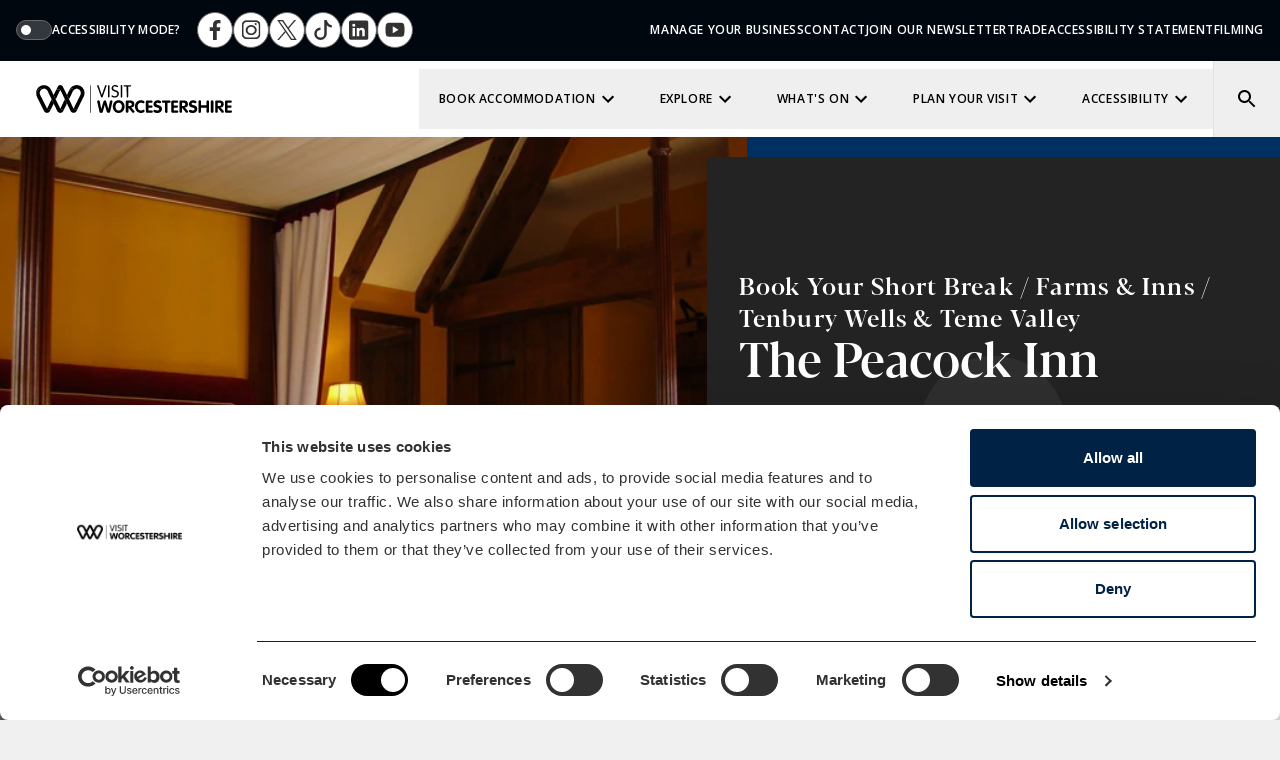

--- FILE ---
content_type: text/html; charset=UTF-8
request_url: https://visitworcestershire.org/business-directory/the-peacock-inn
body_size: 29896
content:
<!DOCTYPE html><html
lang="en-GB"><head><meta
http-equiv="X-UA-Compatible" content="IE=edge"/><meta
charset="utf-8"/><meta
name="viewport" content="width=device-width, initial-scale=1.0"><meta
name="referrer" content="origin-when-cross-origin"/><link
rel="stylesheet" href="/assets/css/dc.css" type="text/css"/><link
rel="apple-touch-icon" sizes="180x180" href="/assets/images/favicons/apple-touch-icon.png?id=4e904148d7f98ea59c883ac6f0bba875"><link
rel="icon" type="image/png" sizes="32x32" href="/assets/images/favicons/favicon-32x32.png?id=7cefb9b7ece43de18ba95dec67676f5e"><link
rel="icon" type="image/png" sizes="16x16" href="/assets/images/favicons/favicon-16x16.png?id=7081f28afe5c82781303b54bb16d96d8"><link
rel="manifest" href="/assets/images/favicons/site.webmanifest"> <script src="/assets/js/dependencies.js?id=7296e2a600cd7c448851bff7cd5b17f8"></script> <script src="/assets/js/dc.js?id=4a2e336a618de91c3610dded7d02b18e" defer></script> <link
rel="stylesheet" href="https://use.typekit.net/dkk6lhx.css"><link
rel="stylesheet" type="text/css" href="https://app.bandwango.com/css/checkout/persistent-cart/persistentCart.css?v=1.1"><style>#open-cart{display:none}</style> <script>window.bwvars={offerId:4949,partnerId:1078,checkoutUrl:"https://experience.visitworcestershire.org"};</script> <script src="https://app.bandwango.com/js/checkout/persistent-cart/persistentCart.js?v=1.1" defer></script> <title>The Peacock Inn | Visit Worcestershire</title>
<script>dataLayer = [{"event":"pageview","pageCategory":[],"pageSection":"Business Directory","pageType":"Business"}];
(function(w,d,s,l,i){w[l]=w[l]||[];w[l].push({'gtm.start':
new Date().getTime(),event:'gtm.js'});var f=d.getElementsByTagName(s)[0],
j=d.createElement(s),dl=l!='dataLayer'?'&l='+l:'';j.async=true;j.src=
'https://www.googletagmanager.com/gtm.js?id='+i+dl;f.parentNode.insertBefore(j,f);
})(window,document,'script','dataLayer','GTM-WX5Q6XT');
</script><meta name="generator" content="SEOmatic">
<meta name="keywords" content="Visit Worcestershire">
<meta name="description" content="A warm welcome can be expected from resident proprietors at this 14th-century roadside inn, which has a wealth of original features such as wood…">
<meta name="referrer" content="no-referrer-when-downgrade">
<meta name="robots" content="all">
<meta name="algoliaObjectId" content="7929">
<meta content="32351189963" property="fb:profile_id">
<meta content="en_GB" property="og:locale">
<meta content="Visit Worcestershire" property="og:site_name">
<meta content="website" property="og:type">
<meta content="https://visitworcestershire.org/business-directory/the-peacock-inn" property="og:url">
<meta content="The Peacock Inn" property="og:title">
<meta content="A warm welcome can be expected from resident proprietors at this 14th-century roadside inn, which has a wealth of original features such as wood…" property="og:description">
<meta content="https://visit-worcs.transforms.svdcdn.com/production/assets/images/Entry-Main-Image/DSC04943-scaled-1.jpg?w=1200&amp;h=630&amp;q=82&amp;auto=format&amp;fit=crop&amp;dm=1661351364&amp;s=4b1e164e8571b0e19a790fc259f79c35" property="og:image">
<meta content="1200" property="og:image:width">
<meta content="630" property="og:image:height">
<meta content="The Peacock Inn" property="og:image:alt">
<meta name="twitter:card" content="summary_large_image">
<meta name="twitter:site" content="@visitworcs">
<meta name="twitter:creator" content="@visitworcs">
<meta name="twitter:title" content="The Peacock Inn">
<meta name="twitter:description" content="A warm welcome can be expected from resident proprietors at this 14th-century roadside inn, which has a wealth of original features such as wood…">
<meta name="twitter:image" content="https://visit-worcs.transforms.svdcdn.com/production/assets/images/Entry-Main-Image/DSC04943-scaled-1.jpg?w=800&amp;h=418&amp;q=82&amp;auto=format&amp;fit=crop&amp;dm=1661351364&amp;s=8a47e9f246b92b13f8ff4fca6a6b489a">
<meta name="twitter:image:width" content="800">
<meta name="twitter:image:height" content="418">
<meta name="twitter:image:alt" content="The Peacock Inn">
<link href="https://visitworcestershire.org/business-directory/the-peacock-inn" rel="canonical">
<link href="https://visitworcestershire.org/" rel="home">
<link type="text/plain" href="https://visitworcestershire.org/humans.txt" rel="author"></head><body
class="relative flex flex-col justify-between min-h-screen antialiased font-primary bg-grey-lightest"><noscript><iframe src="https://www.googletagmanager.com/ns.html?id=GTM-WX5Q6XT"
height="0" width="0" style="display:none;visibility:hidden"></iframe></noscript>
<header
id="headerNav" class="sticky top-0 z-50 transition-all"><div
id="topBar" class="relative top-0 bg-black/85 pt-4 pb-[53px] lg:pt-3"><div
class="mx-4 flex items-center lg:container pb-[3px] lg:pb-0"><div
id="accessibilityToggle"></div><ul
class="justify-center hidden gap-1 ml-4 lg:flex"><li>
<a
href="https://www.facebook.com/visitworcestershire"
class="w-9 h-9 rounded-full focus:ring-4 transition-all border flex justify-center items-center
text-grey-darker bg-white border-grey-dark hover:bg-orange hover:text-white hover:border-orange" target="_blank" data-algolia-conversion="true"    >
<svg
class="fill-grey-dark w-5 h-5" width="10px" height="17px" viewBox="0 0 10 17" version="1.1" xmlns="http://www.w3.org/2000/svg" xmlns:xlink="http://www.w3.org/1999/xlink"><title>Facebook</title>
<g
id="Symbols" stroke="none" stroke-width="1" fill="none" fill-rule="evenodd">
<g
id="Desktop-Navigation-" transform="translate(-234.000000, -8.000000)" fill="currentColor">
<g
id="Group" transform="translate(234.619000, 8.000000)">
<path
d="M5.84172417,17 L5.84172417,9.24554691 L8.49526634,9.24554691 L8.89253663,6.22344473 L5.84172417,6.22344473 L5.84172417,4.29396603 C5.84172417,3.41899693 6.08938709,2.82275448 7.3685454,2.82275448 L9,2.8220042 L9,0.119068425 C8.71776524,0.0823050171 7.74937111,0 6.62272665,0 C4.27054084,0 2.66027297,1.40833863 2.66027297,3.99475691 L2.66027297,6.22344473 L0,6.22344473 L0,9.24554691 L2.66027297,9.24554691 L2.66027297,17 L5.84172417,17 Z" id="Faacebook"></path>
</g>
</g>
</g>
</svg>
</a></li><li>
<a
href="https://www.instagram.com/visitworcestershire"
class="w-9 h-9 rounded-full focus:ring-4 transition-all border flex justify-center items-center
text-grey-darker bg-white border-grey-dark hover:bg-orange hover:text-white hover:border-orange" target="_blank" data-algolia-conversion="true"    >
<svg
class="fill-grey-dark w-5 h-5" width="18px" height="18px" viewBox="0 0 18 18" version="1.1" xmlns="http://www.w3.org/2000/svg" xmlns:xlink="http://www.w3.org/1999/xlink"><title>Instagram</title>
<defs>
<polygon
id="path-aqfmg86986-1" points="0 0.117378462 16.9880315 0.117378462 16.9880315 17.2615385 0 17.2615385"></polygon>
</defs>
<g
id="Symbols" stroke="none" stroke-width="1" fill="none" fill-rule="evenodd">
<g
id="Desktop-Navigation-" transform="translate(-290.000000, -8.000000)">
<g
id="Group-2" transform="translate(234.619000, 8.000000)">
<g
id="Group-5" transform="translate(56.000000, 0.000000)">
<g
id="Group-3">
<mask
id="mask-aqfmg86986-2" fill="white">
<use
xlink:href="#path-aqfmg86986-1"></use>
</mask>
<g
id="Clip-2"></g>
<path
d="M4.59281517,1.71566906 C2.93370028,1.71566906 1.58372937,3.07805197 1.58372937,4.7524212 L1.58372937,12.6265597 C1.58372937,14.3009289 2.93370028,15.6633118 4.59281517,15.6633118 L12.3952163,15.6633118 C14.0543312,15.6633118 15.4043021,14.3009289 15.4043021,12.6265597 L15.4043021,4.7524212 C15.4043021,3.07805197 14.0543312,1.71566906 12.3952163,1.71566906 L4.59281517,1.71566906 Z M12.3952163,17.2616024 L4.59281517,17.2616024 C2.06043191,17.2616024 0,15.1822263 0,12.6265597 L0,4.7524212 C0,2.19675453 2.06043191,0.117378462 4.59281517,0.117378462 L12.3952163,0.117378462 C14.9275995,0.117378462 16.9880315,2.19675453 16.9880315,4.7524212 L16.9880315,12.6265597 C16.9880315,15.1822263 14.9275995,17.2616024 12.3952163,17.2616024 L12.3952163,17.2616024 Z" id="Fill-1" fill="currentColor" mask="url(#mask-aqfmg86986-2)"></path>
</g>
<path
d="M8.55213859,6.0613379 C6.73507327,6.0613379 5.25639001,7.41795487 5.25639001,9.08502024 C5.25639001,10.7520856 6.73507327,12.1087026 8.55213859,12.1087026 C10.3692039,12.1087026 11.8478872,10.7520856 11.8478872,9.08502024 C11.8478872,7.41795487 10.3692039,6.0613379 8.55213859,6.0613379 M8.55213859,13.6275304 C5.82190524,13.6275304 3.60090046,11.589871 3.60090046,9.08502024 C3.60090046,6.58016947 5.82190524,4.54251012 8.55213859,4.54251012 C11.282372,4.54251012 13.5033767,6.58016947 13.5033767,9.08502024 C13.5033767,11.589871 11.282372,13.6275304 8.55213859,13.6275304" id="Fill-4" fill="currentColor"></path>
<path
d="M11.7029265,3.6340081 C11.7029265,4.13606572 12.105668,4.54251012 12.6031516,4.54251012 C13.1002856,4.54251012 13.5033767,4.13606572 13.5033767,3.6340081 C13.5033767,3.13230329 13.1002856,2.72550607 12.6031516,2.72550607 C12.105668,2.72550607 11.7029265,3.13230329 11.7029265,3.6340081" id="Fill-6" fill="currentColor"></path>
</g>
</g>
</g>
</g>
</svg>
</a></li><li>
<a
href="https://twitter.com/visitworcs"
class="w-9 h-9 rounded-full focus:ring-4 transition-all border flex justify-center items-center
text-grey-darker bg-white border-grey-dark hover:bg-orange hover:text-white hover:border-orange" target="_blank" data-algolia-conversion="true"    >
<svg
class="fill-grey-dark w-5 h-5" width="1200" height="1227" viewBox="0 0 1200 1227" xmlns="http://www.w3.org/2000/svg"><title>Twitter</title>
<path
fill="currentColor" d="M714.163 519.284L1160.89 0H1055.03L667.137 450.887L357.328 0H0L468.492 681.821L0 1226.37H105.866L515.491 750.218L842.672 1226.37H1200L714.137 519.284H714.163ZM569.165 687.828L521.697 619.934L144.011 79.6944H306.615L611.412 515.685L658.88 583.579L1055.08 1150.3H892.476L569.165 687.854V687.828Z"/>
</svg></a></li><li>
<a
href="https://www.tiktok.com/@visitworcestershire"
class="w-9 h-9 rounded-full focus:ring-4 transition-all border flex justify-center items-center
text-grey-darker bg-white border-grey-dark hover:bg-orange hover:text-white hover:border-orange" target="_blank" data-algolia-conversion="true"    >
<svg
class="bi bi-tiktok fill-grey-dark w-5 h-5" width="16px" height="16px" xmlns="http://www.w3.org/2000/svg" viewBox="0 0 16 16"><title>Tiktok</title>
<path
fill="currentColor" d="M9 0h1.98c.144.715.54 1.617 1.235 2.512C12.895 3.389 13.797 4 15 4v2c-1.753 0-3.07-.814-4-1.829V11a5 5 0 1 1-5-5v2a3 3 0 1 0 3 3V0Z"/>
</svg>
</a></li><li>
<a
href="https://www.linkedin.com/company/visit-worcestershire"
class="w-9 h-9 rounded-full focus:ring-4 transition-all border flex justify-center items-center
text-grey-darker bg-white border-grey-dark hover:bg-orange hover:text-white hover:border-orange" target="_blank" data-algolia-conversion="true"    >
<svg
class="fill-grey-dark w-5 h-5" width="14px" height="14px" viewBox="0 0 14 14" version="1.1" xmlns="http://www.w3.org/2000/svg" xmlns:xlink="http://www.w3.org/1999/xlink"><title>Linkedin</title>
<g
id="-" stroke="none" stroke-width="1" fill="none" fill-rule="evenodd">
<g
id="BSE---Whats-on-Listing---Desktop-" transform="translate(-337.000000, -964.000000)" fill="currentColor" fill-rule="nonzero">
<g
id="Social" transform="translate(231.000000, 957.365986)">
<g
id="icons8-linkedin" transform="translate(106.000000, 7.000000)">
<path
d="M12.2727273,0 L1.22727273,0 C0.549204545,0 0,0.549204545 0,1.22727273 L0,12.2727273 C0,12.9507955 0.549204545,13.5 1.22727273,13.5 L12.2727273,13.5 C12.9507955,13.5 13.5,12.9507955 13.5,12.2727273 L13.5,1.22727273 C13.5,0.549204545 12.9507955,0 12.2727273,0 Z M4.26722727,11.0454545 L2.457,11.0454545 L2.457,5.22081818 L4.26722727,5.22081818 L4.26722727,11.0454545 Z M3.34370455,4.38811364 C2.76013636,4.38811364 2.28825,3.915 2.28825,3.33265909 C2.28825,2.75031818 2.76075,2.27781818 3.34370455,2.27781818 C3.92543182,2.27781818 4.39854545,2.75093182 4.39854545,3.33265909 C4.39854545,3.915 3.92543182,4.38811364 3.34370455,4.38811364 Z M11.0479091,11.0454545 L9.23890909,11.0454545 L9.23890909,8.21290909 C9.23890909,7.53729545 9.22663636,6.66838636 8.29820455,6.66838636 C7.35627273,6.66838636 7.21145455,7.40413636 7.21145455,8.16381818 L7.21145455,11.0454545 L5.40245455,11.0454545 L5.40245455,5.22081818 L7.13904545,5.22081818 L7.13904545,6.01670455 L7.16359091,6.01670455 C7.40536364,5.55893182 7.99568182,5.076 8.87625,5.076 C10.7091818,5.076 11.0479091,6.28240909 11.0479091,7.85086364 L11.0479091,11.0454545 L11.0479091,11.0454545 Z" id="Shape"></path>
</g>
</g>
</g>
</g>
</svg>
</a></li><li>
<a
href="https://www.youtube.com/user/VisitWorcestershire"
class="w-9 h-9 rounded-full focus:ring-4 transition-all border flex justify-center items-center
text-grey-darker bg-white border-grey-dark hover:bg-orange hover:text-white hover:border-orange" target="_blank" data-algolia-conversion="true"    >
<svg
class="fill-grey-dark w-5 h-5" width="19px" height="15px" viewBox="0 0 19 15" version="1.1" xmlns="http://www.w3.org/2000/svg" xmlns:xlink="http://www.w3.org/1999/xlink"><title>Youtube</title>
<g
id="Layouts" stroke="none" stroke-width="1" fill="none" fill-rule="evenodd">
<g
id="BSE---Homepage-Purple-Header---Desktop-" transform="translate(-1384.000000, -19.000000)" fill="currentColor" fill-rule="nonzero">
<g
id="Group-3" transform="translate(1312.066343, 19.434833)">
<g
id="317714_video_youtube_icon" transform="translate(72.439282, 0.096508)">
<path
d="M9.14161169,-0.0012701414 C9.16439969,-0.00119730175 9.18980128,-0.00110625219 9.21769898,-0.000992440233 L9.53300222,0.000769368805 C10.6620695,0.00863605102 13.3539268,0.0430527857 15.296625,0.193626 C15.6481875,0.2369385 16.414875,0.2414385 17.0994375,1.0053135 C17.638875,1.5880635 17.814375,2.911626 17.814375,2.911626 C17.814375,2.911626 17.994375,4.4646885 17.994375,6.0183135 L17.994375,6.0183135 L17.994375,7.4740635 C17.994375,9.0276885 17.814375,10.580751 17.814375,10.580751 C17.814375,10.580751 17.6383125,11.903751 17.0994375,12.485376 C16.414875,13.249251 15.6481875,13.253751 15.296625,13.298751 C14.7210107,13.342851 14.0794209,13.3772237 13.4320888,13.4040117 L12.9464541,13.4227142 C11.1687474,13.486321 9.46149245,13.4966207 9.07735022,13.4981767 L8.98524655,13.4983188 C8.72476184,13.4956703 4.2759761,13.4485414 2.878875,13.305501 C2.478375,13.225626 1.5800625,13.2486885 0.8949375,12.4848135 C0.3555,11.9031885 0.18,10.5801885 0.18,10.5801885 C0.18,10.5801885 0,9.0276885 0,7.473501 L0.00099120572,5.81530528 C0.0153119093,4.33257543 0.18,2.911626 0.18,2.911626 C0.18,2.911626 0.3560625,1.5880635 0.8949375,1.0053135 C1.5800625,0.2414385 2.3461875,0.2369385 2.69775,0.193626 C4.64001429,0.0430527857 7.3317724,0.00863605102 8.46081699,0.000769368805 L8.77611516,-0.000992440233 C8.80401254,-0.00110625219 8.82941386,-0.00119730175 8.85220165,-0.0012701414 Z M6.75,3.3734385 L6.75,10.1234385 L12.375,6.7484385 L6.75,3.3734385 Z" id="Combined-Shape"></path>
</g>
</g>
</g>
</g>
</svg>
</a></li></ul><nav
class="hidden ml-auto lg:block"><ul
class="flex justify-end gap-4"><li
class="text-xs font-semibold tracking-wider text-white uppercase">
<a
href="https://www.visitworcestershire.org/destinationcore/login"
target=""
>
Manage Your Business
</a></li><li
class="text-xs font-semibold tracking-wider text-white uppercase">
<a
href="https://visitworcestershire.org/contact"
target=""
>
Contact
</a></li><li
class="text-xs font-semibold tracking-wider text-white uppercase">
<a
href="/#newsletterSignup"
target=""
id=newsletterSignupBtn
>
Join Our Newsletter
</a></li><li
class="text-xs font-semibold tracking-wider text-white uppercase">
<a
href="https://visitworcestershire.org/trade"
target=""
>
Trade
</a></li><li
class="text-xs font-semibold tracking-wider text-white uppercase">
<a
href="https://visitworcestershire.org/accessibility-statement"
target=""
>
Accessibility Statement
</a></li><li
class="text-xs font-semibold tracking-wider text-white uppercase">
<a
href="https://visitworcestershire.org/filming-and-photography-in-worcestershire"
target=""
>
Filming
</a></li></ul></nav></div></div><div
id="mainNav" class="relative z-20 top-0 mx-4 bg-white flex justify-between -mt-[40px] lg:px-0 lg:mx-auto lg:container transition-all">
<a
href="https://visitworcestershire.org/" class="py-6 ml-3 w-44 lg:w-60 lg:ml-9">
<svg
class="max-w-full" xmlns="http://www.w3.org/2000/svg" xmlns:xlink="http://www.w3.org/1999/xlink" viewBox="0 0 225.71 31.85"><title>Visit Worcestershire</title><defs><style>.e{opacity:.75}.f{clip-path:url(#d)}</style><clipPath
id="d"><rect
x="42.9" y="26.22" width="0" height=".02"/></clipPath></defs><g
id="a"/><g
id="b"><g
id="c"><g><rect
x="42.9" y="26.23" width=".02" height=".02" transform="translate(-1.98 48.92) rotate(-58.25)"/><path
d="M44.03,.53c-2.3,.73-4.21,2.36-5.3,4.51h0l-.9,1.87c.76-1.23,1.87-2.21,3.19-2.8,1.81-.84,3.87-.99,5.79-.42,1.12,.33,2.14,.91,3,1.69,1.81,1.44,2.34,3.95,1.28,6h0l-5.09,10.14-2.34,4.65c-.12,.22-.39,.3-.61,.19-.05-.03-.1-.07-.14-.12,.6,.9,1.62,1.44,2.71,1.43,1.19,0,2.29-.64,2.87-1.68l6.41-12.68c2.29-4.46,.53-9.93-3.93-12.23-1.28-.66-2.7-1-4.13-1-.95,0-1.9,.15-2.81,.45"/><g
class="e"><g><rect
x="42.9" y="26.22" width="0" height=".02"/><g
class="f"><rect
x="42.89" y="26.22" width=".02" height=".02" transform="translate(-1.07 50.63) rotate(-60.47)"/></g></g></g><path
d="M41.02,4.11c-1.32,.59-2.43,1.57-3.19,2.8l-2.23,4.51,2.36,4.8,4.58-9.27c.58-1.14,1.59-1.99,2.8-2.38,1.22-.4,2.54-.3,3.68,.28,.33,.17,.64,.38,.92,.62l-.1-.09c-.86-.78-1.88-1.36-3-1.69-.77-.24-1.57-.37-2.38-.38-1.19,0-2.36,.26-3.44,.76"/><path
d="M45.61,27.67c-1.08,0-2.1-.53-2.7-1.43h0l-4.91-10-2.36-4.79L30.91,1.91c-.81-1.64-2.8-2.31-4.44-1.49-.65,.32-1.17,.85-1.49,1.49l-2.33,4.73c.56-1.14,1.73-1.86,3-1.84,1.07,0,2.08,.52,2.68,1.41,0,.03,0,.05,0,.08l4.9,9.92,2.37,4.79,4.2,8.53c.64,1.31,1.98,2.15,3.44,2.15h0c1.47,.02,2.83-.8,3.49-2.12l1.79-3.57c-.58,1.04-1.69,1.69-2.88,1.68"/><path
d="M28.34,6.31v0Zm-5.68,.35l-2.37,4.79,2.37,4.79,4.89-9.93c.1-.22,.37-.31,.59-.21,.07,.03,.13,.08,.17,.15h0c-.6-.89-1.61-1.42-2.68-1.41-1.27-.02-2.44,.7-3,1.84"/><path
d="M27.6,26.21s0-.05,0-.08c0,.03,0,.05,0,.08"/><path
d="M28.34,26.13c-.12,.22-.39,.3-.61,.19-.05-.03-.09-.06-.13-.11,1.02,1.52,3.08,1.92,4.59,.9,.27-.18,.5-.39,.71-.64l2.7-5.47-2.37-4.79-4.89,9.92Z"/><path
d="M13.02,26.17c-.11,.22-.37,.31-.59,.2-.04-.02-.09-.05-.12-.09,1.03,1.5,3.09,1.88,4.59,.85,.32-.22,.61-.5,.83-.82l2.61-5.27-2.41-4.82-4.91,9.95Z"/><path
d="M1.17,13.59l-.18-.28C-1.28,8.85,.49,3.4,4.95,1.13c4.46-2.27,9.92-.49,12.18,3.97h0l3.14,6.37,2.37,4.79,4.89,9.91v.08c1.02,1.52,3.08,1.92,4.59,.9,.27-.18,.5-.39,.71-.64l-1.53,3.1c-.64,1.31-1.97,2.13-3.43,2.13h0c-1.45,0-2.78-.82-3.42-2.13l-4.16-8.59-2.37-4.79L13.36,6.95v-.08c.08,.14,.15,.28,.22,.42h0c-.07-.14-.14-.28-.22-.42-.24-.43-.54-.83-.89-1.18-2.63-2.79-7.03-2.92-9.82-.28C.41,7.52-.18,10.85,1.21,13.59"/><path
d="M4.2,4.25C.79,6.01-.55,10.19,1.2,13.59l-.21-.28L9.2,29.61c.65,1.3,1.98,2.13,3.44,2.12h0c1.46,0,2.8-.84,3.44-2.15l1.65-3.27c-1.06,1.49-3.12,1.83-4.6,.78-.3-.21-.56-.48-.78-.78-.03-.03-.06-.07-.07-.11L4.78,11.31h0c-1.21-2.38-.26-5.28,2.11-6.49,.67-.34,1.42-.51,2.17-.51,.51,0,1.02,.08,1.5,.24,.7,.22,1.34,.61,1.87,1.12-1.32-1.4-3.16-2.2-5.08-2.2-1.09,0-2.17,.26-3.15,.76"/><g><path
d="M79.39,1.16c.21-.61,.37-1.12,1.06-1.12,.4-.02,.75,.29,.77,.69v.02c0,.23-.04,.46-.12,.67l-4.28,11.89c-.19,.58-.41,.95-1,.95s-.81-.37-1-.95l-4.28-11.89c-.08-.21-.12-.44-.12-.67,.01-.4,.35-.72,.75-.71h.02c.69,0,.85,.51,1.06,1.12l3.55,10.22h0l3.59-10.22Z"/><path
d="M84.64,13.37c0,.48-.39,.87-.87,.87-.48,0-.87-.39-.87-.87h0V.96c0-.48,.39-.87,.87-.87,.48,0,.87,.39,.87,.87h0V13.37Z"/><path
d="M94.53,1.67c.01,.41-.32,.76-.73,.77,0,0-.01,0-.02,0-.77,0-1-.91-2.76-.91-1.1-.12-2.09,.67-2.21,1.77,0,.08-.01,.15-.01,.23,0,3.1,6.66,1.62,6.66,6.35,.01,2.44-1.96,4.43-4.4,4.44-.11,0-.22,0-.33-.01-1.85,0-3.9-.71-3.9-1.69,0-.48,.23-.89,.73-.89s1.41,1.08,3.19,1.08c1.52,.07,2.8-1.11,2.87-2.63,0-.07,0-.15,0-.22,0-3.33-6.66-1.72-6.66-6.31,.18-2.12,2.01-3.72,4.14-3.6,1.74,0,3.45,.73,3.45,1.63"/><path
d="M99.24,13.37c.05,.48-.29,.91-.77,.96-.48,.05-.91-.29-.96-.77,0-.06,0-.12,0-.19V.96c-.05-.48,.29-.91,.77-.96,.48-.05,.91,.29,.96,.77,0,.06,0,.12,0,.19V13.37Z"/><path
d="M104.35,1.77h-2.62c-.41,.05-.79-.24-.84-.65,0-.05,0-.11,0-.16-.04-.41,.27-.78,.68-.81,.05,0,.11,0,.16,0h7c.41-.05,.79,.24,.84,.65,0,.05,0,.11,0,.16,.04,.41-.27,.78-.68,.81-.05,0-.11,0-.16,0h-2.62V13.37c0,.48-.39,.87-.87,.87-.48,0-.87-.39-.87-.87h0l-.02-11.6Z"/><path
d="M70.58,19.4c-.06-.22-.08-.44-.08-.67,.03-.75,.65-1.33,1.4-1.3h0c.82-.03,1.53,.6,1.58,1.42l1.67,8.37h0l2.58-8.62c.19-.69,.82-1.17,1.54-1.17,.72,0,1.35,.48,1.53,1.17l2.57,8.62h0l1.68-8.37c.05-.82,.75-1.45,1.57-1.42,.75-.03,1.37,.55,1.4,1.3h0c0,.23-.02,.45-.08,.67l-2.5,10.76c-.18,.94-1.04,1.6-2,1.54-.92,.04-1.74-.56-2-1.44l-2.28-7.61h0l-2.18,7.66c-.26,.88-1.08,1.48-2,1.44-.96,.06-1.81-.6-2-1.54l-2.4-10.81Z"/><path
d="M88.43,24.56c0-4.09,2.76-7.25,6.78-7.25s6.78,3.26,6.78,7.25-2.74,7.25-6.78,7.25-6.78-3.17-6.78-7.25m10.48,0c0-2.38-1.24-4.53-3.7-4.53s-3.7,2.15-3.7,4.53,1.2,4.54,3.7,4.54,3.7-2.13,3.7-4.54"/><path
d="M103.44,19.09c-.09-.76,.46-1.45,1.22-1.54,.1-.01,.2-.01,.3,0h3.47c3,0,4.9,1.36,4.9,4.45,0,2.17-1.63,3.41-3.64,3.73l3.35,3.58c.24,.23,.37,.54,.39,.87,.02,.82-.64,1.5-1.46,1.52-.44,0-.87-.18-1.16-.52l-4.37-5.29h0v4.27c0,.83-.67,1.5-1.5,1.5s-1.5-.67-1.5-1.5v-11.07Zm3,4.67h2c.92,.08,1.74-.6,1.83-1.52,0-.08,0-.16,0-.24,.03-.91-.69-1.67-1.6-1.7-.08,0-.16,0-.24,.01h-2v3.45Z"/><path
d="M120.73,17.31c1.44,0,4.23,.48,4.23,2.21,.04,.69-.49,1.28-1.18,1.32h-.04c-.81,0-1.36-.69-3-.69-2.45,0-3.71,2.07-3.71,4.47s1.28,4.36,3.71,4.36c1.65,0,2.32-.83,3.13-.83,.71,.05,1.28,.63,1.3,1.34,0,1.89-3,2.32-4.43,2.32-4,0-6.78-3.17-6.78-7.25s2.77-7.25,6.77-7.25"/><path
d="M126.5,19.31c0-1,.49-1.72,1.53-1.72h4.89c.73-.04,1.35,.51,1.4,1.24,0,.04,0,.08,0,.12,.01,.74-.58,1.35-1.32,1.36-.03,0-.05,0-.08,0h-3.47v2.88h3.28c.73-.06,1.37,.48,1.44,1.21,0,.05,0,.1,0,.15-.02,.75-.65,1.34-1.4,1.32h-3.27v3h3.64c.72-.05,1.35,.49,1.4,1.22,0,.05,0,.1,0,.14,.02,.73-.56,1.34-1.3,1.36-.03,0-.07,0-.1,0h-5.08c-.79,.04-1.47-.57-1.51-1.37,0-.04,0-.07,0-.11l-.05-10.8Z"/><path
d="M144.07,19.31c.03,.76-.55,1.4-1.31,1.43h-.03c-.81,0-1.44-.59-2.62-.59-.85,0-1.61,.45-1.61,1.28,0,2,6.58,.73,6.58,5.81,0,2.82-2.33,4.58-5.05,4.58-1.51,0-4.78-.36-4.78-2.21-.05-.72,.5-1.35,1.22-1.4,.03,0,.07,0,.1,0,.92,0,2,.77,3.3,.77s2-.73,2-1.7c0-2.32-6.58-.92-6.58-5.49,0-2.76,2.27-4.47,4.89-4.47,1.1,0,3.86,.41,3.86,2"/><path
d="M148.59,20.31h-2.15c-.71,.03-1.31-.51-1.34-1.22,0-.05,0-.1,0-.14-.02-.73,.55-1.34,1.28-1.36,.02,0,.04,0,.06,0h7.29c.73-.01,1.33,.57,1.34,1.3,0,.02,0,.04,0,.06,.05,.7-.47,1.31-1.17,1.36-.06,0-.11,0-.17,0h-2.15v9.89c.07,.81-.54,1.53-1.35,1.6s-1.53-.54-1.6-1.35c0-.08,0-.16,0-.24l-.04-9.89Z"/><path
d="M155.82,19.31c0-1,.49-1.72,1.54-1.72h4.88c.72-.05,1.35,.49,1.4,1.22,0,.05,0,.1,0,.14,.02,.73-.56,1.34-1.3,1.36-.03,0-.07,0-.1,0h-3.46v2.88h3.23c.73-.06,1.37,.49,1.43,1.23,0,.04,0,.09,0,.13,0,.75-.59,1.36-1.34,1.36-.03,0-.06,0-.09,0h-3.23v3h3.64c.72-.05,1.35,.49,1.4,1.22,0,.05,0,.1,0,.14,.02,.73-.56,1.34-1.3,1.36-.03,0-.07,0-.1,0h-5.08c-.79,.04-1.47-.56-1.52-1.36,0-.04,0-.08,0-.12v-10.84Z"/><path
d="M165.18,19.09c-.09-.76,.46-1.45,1.22-1.54,.11-.01,.22-.01,.33,0h3.46c3,0,4.91,1.36,4.91,4.45,0,2.17-1.64,3.41-3.65,3.73l3.28,3.58c.24,.23,.38,.54,.4,.87,0,.8-.61,1.46-1.4,1.52-.44,0-.85-.19-1.14-.52l-4.38-5.29h0v4.27c0,.83-.67,1.5-1.5,1.5s-1.5-.67-1.5-1.5l-.03-11.07Zm3,4.67h2c.92,.09,1.73-.58,1.82-1.5,0-.09,.01-.17,0-.26,.03-.91-.69-1.67-1.6-1.7-.08,0-.17,0-.25,.01h-2l.02,3.45Z"/><path
d="M184.79,19.31c.05,.75-.52,1.41-1.28,1.46h-.04c-.81,0-1.44-.59-2.62-.59-.85,0-1.62,.45-1.62,1.28,0,2,6.58,.73,6.58,5.81,0,2.82-2.32,4.58-5,4.58-1.52,0-4.79-.36-4.79-2.21-.05-.72,.5-1.35,1.22-1.4,.03,0,.07,0,.1,0,.93,0,2,.77,3.31,.77s2-.73,2-1.7c0-2.32-6.58-.92-6.58-5.49,0-2.76,2.26-4.47,4.89-4.47,1.1,0,3.86,.41,3.86,2"/><path
d="M187.19,18.97c-.07-.81,.54-1.53,1.35-1.6,.81-.07,1.53,.54,1.6,1.35,0,.08,0,.16,0,.24v4.18h6.19v-4.18c0-.83,.67-1.5,1.5-1.5s1.5,.67,1.5,1.5v11.19c0,.83-.67,1.5-1.5,1.5s-1.5-.67-1.5-1.5v-4.3h-6.19v4.3c.07,.81-.54,1.53-1.35,1.6s-1.53-.54-1.6-1.35c0-.08,0-.16,0-.24v-11.19Z"/><path
d="M201.38,18.97c-.07-.81,.54-1.53,1.35-1.6,.81-.07,1.53,.54,1.6,1.35,0,.08,0,.16,0,.24v11.19c.07,.81-.54,1.53-1.35,1.6s-1.53-.54-1.6-1.35c0-.08,0-.16,0-.24v-11.19Z"/><path
d="M206.39,19.09c-.09-.76,.46-1.45,1.22-1.54,.1-.01,.2-.01,.3,0h3.46c3,0,4.91,1.36,4.91,4.45,0,2.17-1.64,3.41-3.65,3.73l3.35,3.58c.24,.23,.38,.54,.4,.87,.02,.82-.64,1.5-1.46,1.52-.44,0-.87-.18-1.16-.52l-4.38-5.29h0v4.27c0,.83-.67,1.5-1.5,1.5s-1.5-.67-1.5-1.5v-11.07Zm3.01,4.67h2c.92,.09,1.74-.59,1.83-1.51,0-.08,0-.17,0-.25,.03-.91-.68-1.67-1.6-1.7-.09,0-.18,0-.26,.01h-2l.02,3.45Z"/><path
d="M217.73,19.31c0-1,.49-1.72,1.53-1.72h4.89c.72-.05,1.35,.49,1.4,1.22,0,.05,0,.1,0,.14,.02,.73-.56,1.34-1.3,1.36-.04,0-.08,0-.12,0h-3.47v2.88h3.23c.73-.06,1.37,.48,1.44,1.21,0,.05,0,.1,0,.15,0,.75-.61,1.36-1.36,1.36-.03,0-.05,0-.08,0h-3.23v3h3.65c.73-.04,1.35,.51,1.4,1.24,0,.04,0,.08,0,.12,.01,.74-.58,1.35-1.32,1.36-.03,0-.05,0-.08,0h-5.09c-.79,.03-1.46-.59-1.49-1.39,0-.05,0-.1,0-.14v-10.79Z"/><rect
x="62.47" y=".47" width=".73" height="31.1"/></g></g></g></g></svg>
</a><div
class="flex"><button
id="searchButtonMobile" class="pl-3 pr-5 border-r border-r-grey-lighter lg:px-6 lg:hidden">
<svg
id="searchOpenIconMobile" class="fill-black w-4.5 h-4.5" width="18px" height="18px" viewBox="0 0 18 18" version="1.1" xmlns="http://www.w3.org/2000/svg"><title>Search</title>
<g
id="Google-Material-Icons" stroke="none" stroke-width="1" fill="currentColor" fill-rule="evenodd">
<g
id="Material-Icons-/-Action-/-Search" transform="translate(-3.000000, -3.000000)" fill="currentColor">
<path
d="M15.5,14 L14.71,14 L14.43,13.73 C15.41,12.59 16,11.11 16,9.5 C16,5.91 13.09,3 9.5,3 C5.91,3 3,5.91 3,9.5 C3,13.09 5.91,16 9.5,16 C11.11,16 12.59,15.41 13.73,14.43 L14,14.71 L14,15.5 L19,20.49 L20.49,19 L15.5,14 L15.5,14 Z M9.5,14 C7.01,14 5,11.99 5,9.5 C5,7.01 7.01,5 9.5,5 C11.99,5 14,7.01 14,9.5 C14,11.99 11.99,14 9.5,14 L9.5,14 Z" id="Shape"></path>
</g>
</g>
</svg>
<svg
id="searchCloseIconMobile" class="fill-black hidden w-4.5 h-4.5" width="14px" height="14px" viewBox="0 0 14 14" version="1.1" xmlns="http://www.w3.org/2000/svg"><title>Close Search</title>
<g
id="Google-Material-Icons" stroke="none" stroke-width="1" fill="none" fill-rule="evenodd">
<g
id="Material-Icons-/-Content-/-Clear" transform="translate(-5.000000, -5.000000)" fill="currentColor">
<polygon
id="Shape" points="19 6.41 17.59 5 12 10.59 6.41 5 5 6.41 10.59 12 5 17.59 6.41 19 12 13.41 17.59 19 19 17.59 13.41 12"></polygon>
</g>
</g>
</svg>
</button><button
class="flex items-center px-5 hamburger hamburger--collapse lg:hidden"
id="hamburger"
type="button"
aria-controls="navigationMenu"
aria-expanded="false"
aria-label="Open navigation menu"
>
<span
class="hamburger-box">
<span
class="hamburger-inner"></span>
</span>
</button></div><div
id="navigationMenu" class="absolute left-0 z-50 items-stretch hidden w-full transition-all -translate-y-6 opacity-0 top-full lg:flex bg-grey-darker lg:translate-y-0 lg:opacity-100 lg:justify-end lg:relative lg:bg-transparent max-lg:overflow-y-scroll max-lg:overscroll-contain"><nav
class="flex items-stretch w-full py-3 shadow lg:shadow-none lg:py-0 lg:w-auto"><ul
class="flex flex-col items-stretch justify-end w-full lg:flex-row"><li
class="relative flex flex-col items-stretch overflow-visible text-xs font-semibold tracking-wider text-white uppercase lg:flex-row lg:text-black">
<button
id="button-40523"
aria-controls="submenu-40523"
aria-expanded="false"
class="px-5 py-3 w-full justify-between uppercase font-semibold flex gap-1 items-center lg:border-y-8 lg:border-b-white duration-300
lg:border-t-white hover:lg:border-t-grey-darker focus:lg:border-t-grey-darker"
>
Book Accommodation<svg
class="fill-white lg:fill-black" width="24px" height="24px" xmlns="http://www.w3.org/2000/svg" viewBox="0 0 24 24"><path
d="M24 24H0V0h24v24z" fill="none" opacity=".87"/><path
d="M16.59 8.59L12 13.17 7.41 8.59 6 10l6 6 6-6-1.41-1.41z"/></svg>
</button><ul
id="submenu-40523"
aria-labelledby="button-40523"
class="dropdown-menu transition-all hidden top-full bg-blue py-3 text-white w-full flex flex-col opacity-0 -translate-y-6 z-10 lg:shadow lg:w-max lg:min-w-[230px] lg:-mt-2.5 lg:absolute lg:bg-grey-darker lg:border lg:border-grey-lighter"
><li
class="font-semibold tracking-wider uppercase">
<a
class="flex gap-x-14 justify-between items-center px-5 py-1.5 group lg:px-4" href="https://visitworcestershire.org/business-directory/category/stay" target="">
Book Accommodation<svg
class="fill-white -rotate-90 group-hover:translate-x-1 duration-300" width="24px" height="24px" xmlns="http://www.w3.org/2000/svg" viewBox="0 0 24 24"><path
d="M24 24H0V0h24v24z" fill="none" opacity=".87"/><path
d="M16.59 8.59L12 13.17 7.41 8.59 6 10l6 6 6-6-1.41-1.41z"/></svg>
</a></li></ul></li><li
class="relative flex flex-col items-stretch overflow-visible text-xs font-semibold tracking-wider text-white uppercase lg:flex-row lg:text-black">
<button
id="button-85"
aria-controls="submenu-85"
aria-expanded="false"
class="px-5 py-3 w-full justify-between uppercase font-semibold flex gap-1 items-center lg:border-y-8 lg:border-b-white duration-300
lg:border-t-white hover:lg:border-t-grey-darker focus:lg:border-t-grey-darker"
>
Explore<svg
class="fill-white lg:fill-black" width="24px" height="24px" xmlns="http://www.w3.org/2000/svg" viewBox="0 0 24 24"><path
d="M24 24H0V0h24v24z" fill="none" opacity=".87"/><path
d="M16.59 8.59L12 13.17 7.41 8.59 6 10l6 6 6-6-1.41-1.41z"/></svg>
</button><ul
id="submenu-85"
aria-labelledby="button-85"
class="dropdown-menu transition-all hidden top-full bg-blue py-3 text-white w-full flex flex-col opacity-0 -translate-y-6 z-10 lg:shadow lg:w-max lg:min-w-[230px] lg:-mt-2.5 lg:absolute lg:bg-grey-darker lg:border lg:border-grey-lighter"
><li
class="font-semibold tracking-wider uppercase">
<a
class="flex gap-x-14 justify-between items-center px-5 py-1.5 group lg:px-4" href="https://visitworcestershire.org/historic-worcs" target="">
Historic Worcestershire<svg
class="fill-white -rotate-90 group-hover:translate-x-1 duration-300" width="24px" height="24px" xmlns="http://www.w3.org/2000/svg" viewBox="0 0 24 24"><path
d="M24 24H0V0h24v24z" fill="none" opacity=".87"/><path
d="M16.59 8.59L12 13.17 7.41 8.59 6 10l6 6 6-6-1.41-1.41z"/></svg>
</a></li><li
class="font-semibold tracking-wider uppercase">
<a
class="flex gap-x-14 justify-between items-center px-5 py-1.5 group lg:px-4" href="https://visit-worcs.files.svdcdn.com/production/assets/images/VW-Visitor-Guide-2025-Web.pdf?dm=1742393447" target="">
Visitor Guide 25/26<svg
class="fill-white -rotate-90 group-hover:translate-x-1 duration-300" width="24px" height="24px" xmlns="http://www.w3.org/2000/svg" viewBox="0 0 24 24"><path
d="M24 24H0V0h24v24z" fill="none" opacity=".87"/><path
d="M16.59 8.59L12 13.17 7.41 8.59 6 10l6 6 6-6-1.41-1.41z"/></svg>
</a></li><li
class="font-semibold tracking-wider uppercase">
<a
class="flex gap-x-14 justify-between items-center px-5 py-1.5 group lg:px-4" href="https://visitworcestershire.org/business-directory/category/enjoy" target="">
Attractions &amp; Days Out<svg
class="fill-white -rotate-90 group-hover:translate-x-1 duration-300" width="24px" height="24px" xmlns="http://www.w3.org/2000/svg" viewBox="0 0 24 24"><path
d="M24 24H0V0h24v24z" fill="none" opacity=".87"/><path
d="M16.59 8.59L12 13.17 7.41 8.59 6 10l6 6 6-6-1.41-1.41z"/></svg>
</a></li><li
class="font-semibold tracking-wider uppercase">
<a
class="flex gap-x-14 justify-between items-center px-5 py-1.5 group lg:px-4" href="https://visitworcestershire.org/business-directory/category/stay" target="">
Places to Stay<svg
class="fill-white -rotate-90 group-hover:translate-x-1 duration-300" width="24px" height="24px" xmlns="http://www.w3.org/2000/svg" viewBox="0 0 24 24"><path
d="M24 24H0V0h24v24z" fill="none" opacity=".87"/><path
d="M16.59 8.59L12 13.17 7.41 8.59 6 10l6 6 6-6-1.41-1.41z"/></svg>
</a></li><li
class="font-semibold tracking-wider uppercase">
<a
class="flex gap-x-14 justify-between items-center px-5 py-1.5 group lg:px-4" href="https://visitworcestershire.org/business-directory/category/food-drink" target="">
Places to Eat<svg
class="fill-white -rotate-90 group-hover:translate-x-1 duration-300" width="24px" height="24px" xmlns="http://www.w3.org/2000/svg" viewBox="0 0 24 24"><path
d="M24 24H0V0h24v24z" fill="none" opacity=".87"/><path
d="M16.59 8.59L12 13.17 7.41 8.59 6 10l6 6 6-6-1.41-1.41z"/></svg>
</a></li><li
class="font-semibold tracking-wider uppercase">
<a
class="flex gap-x-14 justify-between items-center px-5 py-1.5 group lg:px-4" href="https://visitworcestershire.org/experiences" target="">
Experiences<svg
class="fill-white -rotate-90 group-hover:translate-x-1 duration-300" width="24px" height="24px" xmlns="http://www.w3.org/2000/svg" viewBox="0 0 24 24"><path
d="M24 24H0V0h24v24z" fill="none" opacity=".87"/><path
d="M16.59 8.59L12 13.17 7.41 8.59 6 10l6 6 6-6-1.41-1.41z"/></svg>
</a></li><li
class="font-semibold tracking-wider uppercase">
<a
class="flex gap-x-14 justify-between items-center px-5 py-1.5 group lg:px-4" href="https://visitworcestershire.org/walking-in-worcestershire" target="">
Walking in Worcestershire<svg
class="fill-white -rotate-90 group-hover:translate-x-1 duration-300" width="24px" height="24px" xmlns="http://www.w3.org/2000/svg" viewBox="0 0 24 24"><path
d="M24 24H0V0h24v24z" fill="none" opacity=".87"/><path
d="M16.59 8.59L12 13.17 7.41 8.59 6 10l6 6 6-6-1.41-1.41z"/></svg>
</a></li><li
class="font-semibold tracking-wider uppercase">
<a
class="flex gap-x-14 justify-between items-center px-5 py-1.5 group lg:px-4" href="https://visitworcestershire.org/explore" target="">
Explore Locations<svg
class="fill-white -rotate-90 group-hover:translate-x-1 duration-300" width="24px" height="24px" xmlns="http://www.w3.org/2000/svg" viewBox="0 0 24 24"><path
d="M24 24H0V0h24v24z" fill="none" opacity=".87"/><path
d="M16.59 8.59L12 13.17 7.41 8.59 6 10l6 6 6-6-1.41-1.41z"/></svg>
</a></li></ul></li><li
class="relative flex flex-col items-stretch overflow-visible text-xs font-semibold tracking-wider text-white uppercase lg:flex-row lg:text-black">
<button
id="button-88"
aria-controls="submenu-88"
aria-expanded="false"
class="px-5 py-3 w-full justify-between uppercase font-semibold flex gap-1 items-center lg:border-y-8 lg:border-b-white duration-300
lg:border-t-white hover:lg:border-t-grey-darker focus:lg:border-t-grey-darker"
>
What&#039;s On<svg
class="fill-white lg:fill-black" width="24px" height="24px" xmlns="http://www.w3.org/2000/svg" viewBox="0 0 24 24"><path
d="M24 24H0V0h24v24z" fill="none" opacity=".87"/><path
d="M16.59 8.59L12 13.17 7.41 8.59 6 10l6 6 6-6-1.41-1.41z"/></svg>
</button><ul
id="submenu-88"
aria-labelledby="button-88"
class="dropdown-menu transition-all hidden top-full bg-blue py-3 text-white w-full flex flex-col opacity-0 -translate-y-6 z-10 lg:shadow lg:w-max lg:min-w-[230px] lg:-mt-2.5 lg:absolute lg:bg-grey-darker lg:border lg:border-grey-lighter"
><li
class="font-semibold tracking-wider uppercase">
<a
class="flex gap-x-14 justify-between items-center px-5 py-1.5 group lg:px-4" href="https://visitworcestershire.org/blog/whats-on-in-worcestershire-summer-2025" target="">
What&#039;s on in Worcestershire? Autumn 2025<svg
class="fill-white -rotate-90 group-hover:translate-x-1 duration-300" width="24px" height="24px" xmlns="http://www.w3.org/2000/svg" viewBox="0 0 24 24"><path
d="M24 24H0V0h24v24z" fill="none" opacity=".87"/><path
d="M16.59 8.59L12 13.17 7.41 8.59 6 10l6 6 6-6-1.41-1.41z"/></svg>
</a></li><li
class="font-semibold tracking-wider uppercase">
<a
class="flex gap-x-14 justify-between items-center px-5 py-1.5 group lg:px-4" href="https://visitworcestershire.org/blog" target="">
Blog<svg
class="fill-white -rotate-90 group-hover:translate-x-1 duration-300" width="24px" height="24px" xmlns="http://www.w3.org/2000/svg" viewBox="0 0 24 24"><path
d="M24 24H0V0h24v24z" fill="none" opacity=".87"/><path
d="M16.59 8.59L12 13.17 7.41 8.59 6 10l6 6 6-6-1.41-1.41z"/></svg>
</a></li><li
class="font-semibold tracking-wider uppercase">
<a
class="flex gap-x-14 justify-between items-center px-5 py-1.5 group lg:px-4" href="https://visitworcestershire.org/events" target="">
Events<svg
class="fill-white -rotate-90 group-hover:translate-x-1 duration-300" width="24px" height="24px" xmlns="http://www.w3.org/2000/svg" viewBox="0 0 24 24"><path
d="M24 24H0V0h24v24z" fill="none" opacity=".87"/><path
d="M16.59 8.59L12 13.17 7.41 8.59 6 10l6 6 6-6-1.41-1.41z"/></svg>
</a></li><li
class="font-semibold tracking-wider uppercase">
<a
class="flex gap-x-14 justify-between items-center px-5 py-1.5 group lg:px-4" href="https://visitworcestershire.org/offers" target="">
Offers<svg
class="fill-white -rotate-90 group-hover:translate-x-1 duration-300" width="24px" height="24px" xmlns="http://www.w3.org/2000/svg" viewBox="0 0 24 24"><path
d="M24 24H0V0h24v24z" fill="none" opacity=".87"/><path
d="M16.59 8.59L12 13.17 7.41 8.59 6 10l6 6 6-6-1.41-1.41z"/></svg>
</a></li><li
class="font-semibold tracking-wider uppercase">
<a
class="flex gap-x-14 justify-between items-center px-5 py-1.5 group lg:px-4" href="https://visitworcestershire.org/competitions" target="">
Competitions<svg
class="fill-white -rotate-90 group-hover:translate-x-1 duration-300" width="24px" height="24px" xmlns="http://www.w3.org/2000/svg" viewBox="0 0 24 24"><path
d="M24 24H0V0h24v24z" fill="none" opacity=".87"/><path
d="M16.59 8.59L12 13.17 7.41 8.59 6 10l6 6 6-6-1.41-1.41z"/></svg>
</a></li></ul></li><li
class="relative flex flex-col items-stretch overflow-visible text-xs font-semibold tracking-wider text-white uppercase lg:flex-row lg:text-black">
<button
id="button-8381"
aria-controls="submenu-8381"
aria-expanded="false"
class="px-5 py-3 w-full justify-between uppercase font-semibold flex gap-1 items-center lg:border-y-8 lg:border-b-white duration-300
lg:border-t-white hover:lg:border-t-grey-darker focus:lg:border-t-grey-darker"
>
Plan Your Visit<svg
class="fill-white lg:fill-black" width="24px" height="24px" xmlns="http://www.w3.org/2000/svg" viewBox="0 0 24 24"><path
d="M24 24H0V0h24v24z" fill="none" opacity=".87"/><path
d="M16.59 8.59L12 13.17 7.41 8.59 6 10l6 6 6-6-1.41-1.41z"/></svg>
</button><ul
id="submenu-8381"
aria-labelledby="button-8381"
class="dropdown-menu transition-all hidden top-full bg-blue py-3 text-white w-full flex flex-col opacity-0 -translate-y-6 z-10 lg:shadow lg:w-max lg:min-w-[230px] lg:-mt-2.5 lg:absolute lg:bg-grey-darker lg:border lg:border-grey-lighter"
><li
class="font-semibold tracking-wider uppercase">
<a
class="flex gap-x-14 justify-between items-center px-5 py-1.5 group lg:px-4" href="https://visitworcestershire.org/plan-your-visit" target="">
Plan Your Visit<svg
class="fill-white -rotate-90 group-hover:translate-x-1 duration-300" width="24px" height="24px" xmlns="http://www.w3.org/2000/svg" viewBox="0 0 24 24"><path
d="M24 24H0V0h24v24z" fill="none" opacity=".87"/><path
d="M16.59 8.59L12 13.17 7.41 8.59 6 10l6 6 6-6-1.41-1.41z"/></svg>
</a></li><li
class="font-semibold tracking-wider uppercase">
<a
class="flex gap-x-14 justify-between items-center px-5 py-1.5 group lg:px-4" href="https://visitworcestershire.org/reasons-to-visit" target="">
Reasons to Visit<svg
class="fill-white -rotate-90 group-hover:translate-x-1 duration-300" width="24px" height="24px" xmlns="http://www.w3.org/2000/svg" viewBox="0 0 24 24"><path
d="M24 24H0V0h24v24z" fill="none" opacity=".87"/><path
d="M16.59 8.59L12 13.17 7.41 8.59 6 10l6 6 6-6-1.41-1.41z"/></svg>
</a></li><li
class="font-semibold tracking-wider uppercase">
<a
class="flex gap-x-14 justify-between items-center px-5 py-1.5 group lg:px-4" href="https://visitworcestershire.org/trip-planner" target="">
Trip Planner<svg
class="fill-white -rotate-90 group-hover:translate-x-1 duration-300" width="24px" height="24px" xmlns="http://www.w3.org/2000/svg" viewBox="0 0 24 24"><path
d="M24 24H0V0h24v24z" fill="none" opacity=".87"/><path
d="M16.59 8.59L12 13.17 7.41 8.59 6 10l6 6 6-6-1.41-1.41z"/></svg>
</a></li><li
class="font-semibold tracking-wider uppercase">
<a
class="flex gap-x-14 justify-between items-center px-5 py-1.5 group lg:px-4" href="https://visitworcestershire.org/plan-your-visit/getting-here" target="">
Getting Here<svg
class="fill-white -rotate-90 group-hover:translate-x-1 duration-300" width="24px" height="24px" xmlns="http://www.w3.org/2000/svg" viewBox="0 0 24 24"><path
d="M24 24H0V0h24v24z" fill="none" opacity=".87"/><path
d="M16.59 8.59L12 13.17 7.41 8.59 6 10l6 6 6-6-1.41-1.41z"/></svg>
</a></li><li
class="font-semibold tracking-wider uppercase">
<a
class="flex gap-x-14 justify-between items-center px-5 py-1.5 group lg:px-4" href="https://visitworcestershire.org/plan-your-visit/getting-around" target="">
Getting Around<svg
class="fill-white -rotate-90 group-hover:translate-x-1 duration-300" width="24px" height="24px" xmlns="http://www.w3.org/2000/svg" viewBox="0 0 24 24"><path
d="M24 24H0V0h24v24z" fill="none" opacity=".87"/><path
d="M16.59 8.59L12 13.17 7.41 8.59 6 10l6 6 6-6-1.41-1.41z"/></svg>
</a></li><li
class="font-semibold tracking-wider uppercase">
<a
class="flex gap-x-14 justify-between items-center px-5 py-1.5 group lg:px-4" href="https://visitworcestershire.org/plan-your-visit/seasonal-guides" target="">
Seasonal Guides<svg
class="fill-white -rotate-90 group-hover:translate-x-1 duration-300" width="24px" height="24px" xmlns="http://www.w3.org/2000/svg" viewBox="0 0 24 24"><path
d="M24 24H0V0h24v24z" fill="none" opacity=".87"/><path
d="M16.59 8.59L12 13.17 7.41 8.59 6 10l6 6 6-6-1.41-1.41z"/></svg>
</a></li><li
class="font-semibold tracking-wider uppercase">
<a
class="flex gap-x-14 justify-between items-center px-5 py-1.5 group lg:px-4" href="https://visitworcestershire.org/plan-your-visit/accessibility" target="">
Accessibility<svg
class="fill-white -rotate-90 group-hover:translate-x-1 duration-300" width="24px" height="24px" xmlns="http://www.w3.org/2000/svg" viewBox="0 0 24 24"><path
d="M24 24H0V0h24v24z" fill="none" opacity=".87"/><path
d="M16.59 8.59L12 13.17 7.41 8.59 6 10l6 6 6-6-1.41-1.41z"/></svg>
</a></li></ul></li><li
class="relative flex flex-col items-stretch overflow-visible text-xs font-semibold tracking-wider text-white uppercase lg:flex-row lg:text-black">
<button
id="button-102764"
aria-controls="submenu-102764"
aria-expanded="false"
class="px-5 py-3 w-full justify-between uppercase font-semibold flex gap-1 items-center lg:border-y-8 lg:border-b-white duration-300
lg:border-t-white hover:lg:border-t-grey-darker focus:lg:border-t-grey-darker"
>
Accessibility<svg
class="fill-white lg:fill-black" width="24px" height="24px" xmlns="http://www.w3.org/2000/svg" viewBox="0 0 24 24"><path
d="M24 24H0V0h24v24z" fill="none" opacity=".87"/><path
d="M16.59 8.59L12 13.17 7.41 8.59 6 10l6 6 6-6-1.41-1.41z"/></svg>
</button><ul
id="submenu-102764"
aria-labelledby="button-102764"
class="dropdown-menu transition-all hidden top-full bg-blue py-3 text-white w-full flex flex-col opacity-0 -translate-y-6 z-10 lg:shadow lg:w-max lg:min-w-[230px] lg:-mt-2.5 lg:absolute lg:bg-grey-darker lg:border lg:border-grey-lighter"
><li
class="font-semibold tracking-wider uppercase">
<a
class="flex gap-x-14 justify-between items-center px-5 py-1.5 group lg:px-4" href="https://visitworcestershire.org/plan-your-visit/accessibility" target="">
Accessibility<svg
class="fill-white -rotate-90 group-hover:translate-x-1 duration-300" width="24px" height="24px" xmlns="http://www.w3.org/2000/svg" viewBox="0 0 24 24"><path
d="M24 24H0V0h24v24z" fill="none" opacity=".87"/><path
d="M16.59 8.59L12 13.17 7.41 8.59 6 10l6 6 6-6-1.41-1.41z"/></svg>
</a></li></ul></li><li
class="relative flex flex-col items-stretch overflow-visible text-xs font-semibold tracking-wider text-white uppercase lg:hidden">
<a
href="https://www.visitworcestershire.org/destinationcore/login"
target=""
class="flex items-center gap-2 px-5 py-3"
>
Manage Your Business
</a></li><li
class="relative flex flex-col items-stretch overflow-visible text-xs font-semibold tracking-wider text-white uppercase lg:hidden">
<a
href="https://visitworcestershire.org/contact"
target=""
class="flex items-center gap-2 px-5 py-3"
>
Contact
</a></li><li
class="relative flex flex-col items-stretch overflow-visible text-xs font-semibold tracking-wider text-white uppercase lg:hidden">
<a
href="/#newsletterSignup"
target=""
class="flex items-center gap-2 px-5 py-3"
id=newsletterSignupBtn
>
Join Our Newsletter
</a></li><li
class="relative flex flex-col items-stretch overflow-visible text-xs font-semibold tracking-wider text-white uppercase lg:hidden">
<a
href="https://visitworcestershire.org/trade"
target=""
class="flex items-center gap-2 px-5 py-3"
>
Trade
</a></li><li
class="relative flex flex-col items-stretch overflow-visible text-xs font-semibold tracking-wider text-white uppercase lg:hidden">
<a
href="https://visitworcestershire.org/accessibility-statement"
target=""
class="flex items-center gap-2 px-5 py-3"
>
Accessibility Statement
</a></li><li
class="relative flex flex-col items-stretch overflow-visible text-xs font-semibold tracking-wider text-white uppercase lg:hidden">
<a
href="https://visitworcestershire.org/filming-and-photography-in-worcestershire"
target=""
class="flex items-center gap-2 px-5 py-3"
>
Filming
</a></li><li
class="flex flex-wrap justify-center gap-2 my-2 lg:hidden">
<a
href="https://www.facebook.com/visitworcestershire"
class="w-9 h-9 rounded-full focus:ring-4 transition-all border flex justify-center items-center
text-grey-darker bg-white border-grey-dark hover:bg-orange hover:text-white hover:border-orange" target="_blank" data-algolia-conversion="true"    >
<svg
class="fill-grey-dark w-5 h-5" width="10px" height="17px" viewBox="0 0 10 17" version="1.1" xmlns="http://www.w3.org/2000/svg" xmlns:xlink="http://www.w3.org/1999/xlink"><title>Facebook</title>
<g
id="Symbols" stroke="none" stroke-width="1" fill="none" fill-rule="evenodd">
<g
id="Desktop-Navigation-" transform="translate(-234.000000, -8.000000)" fill="currentColor">
<g
id="Group" transform="translate(234.619000, 8.000000)">
<path
d="M5.84172417,17 L5.84172417,9.24554691 L8.49526634,9.24554691 L8.89253663,6.22344473 L5.84172417,6.22344473 L5.84172417,4.29396603 C5.84172417,3.41899693 6.08938709,2.82275448 7.3685454,2.82275448 L9,2.8220042 L9,0.119068425 C8.71776524,0.0823050171 7.74937111,0 6.62272665,0 C4.27054084,0 2.66027297,1.40833863 2.66027297,3.99475691 L2.66027297,6.22344473 L0,6.22344473 L0,9.24554691 L2.66027297,9.24554691 L2.66027297,17 L5.84172417,17 Z" id="Faacebook"></path>
</g>
</g>
</g>
</svg>
</a><a
href="https://www.instagram.com/visitworcestershire"
class="w-9 h-9 rounded-full focus:ring-4 transition-all border flex justify-center items-center
text-grey-darker bg-white border-grey-dark hover:bg-orange hover:text-white hover:border-orange" target="_blank" data-algolia-conversion="true"    >
<svg
class="fill-grey-dark w-5 h-5" width="18px" height="18px" viewBox="0 0 18 18" version="1.1" xmlns="http://www.w3.org/2000/svg" xmlns:xlink="http://www.w3.org/1999/xlink"><title>Instagram</title>
<defs>
<polygon
id="path-aqfmg86986-1" points="0 0.117378462 16.9880315 0.117378462 16.9880315 17.2615385 0 17.2615385"></polygon>
</defs>
<g
id="Symbols" stroke="none" stroke-width="1" fill="none" fill-rule="evenodd">
<g
id="Desktop-Navigation-" transform="translate(-290.000000, -8.000000)">
<g
id="Group-2" transform="translate(234.619000, 8.000000)">
<g
id="Group-5" transform="translate(56.000000, 0.000000)">
<g
id="Group-3">
<mask
id="mask-aqfmg86986-2" fill="white">
<use
xlink:href="#path-aqfmg86986-1"></use>
</mask>
<g
id="Clip-2"></g>
<path
d="M4.59281517,1.71566906 C2.93370028,1.71566906 1.58372937,3.07805197 1.58372937,4.7524212 L1.58372937,12.6265597 C1.58372937,14.3009289 2.93370028,15.6633118 4.59281517,15.6633118 L12.3952163,15.6633118 C14.0543312,15.6633118 15.4043021,14.3009289 15.4043021,12.6265597 L15.4043021,4.7524212 C15.4043021,3.07805197 14.0543312,1.71566906 12.3952163,1.71566906 L4.59281517,1.71566906 Z M12.3952163,17.2616024 L4.59281517,17.2616024 C2.06043191,17.2616024 0,15.1822263 0,12.6265597 L0,4.7524212 C0,2.19675453 2.06043191,0.117378462 4.59281517,0.117378462 L12.3952163,0.117378462 C14.9275995,0.117378462 16.9880315,2.19675453 16.9880315,4.7524212 L16.9880315,12.6265597 C16.9880315,15.1822263 14.9275995,17.2616024 12.3952163,17.2616024 L12.3952163,17.2616024 Z" id="Fill-1" fill="currentColor" mask="url(#mask-aqfmg86986-2)"></path>
</g>
<path
d="M8.55213859,6.0613379 C6.73507327,6.0613379 5.25639001,7.41795487 5.25639001,9.08502024 C5.25639001,10.7520856 6.73507327,12.1087026 8.55213859,12.1087026 C10.3692039,12.1087026 11.8478872,10.7520856 11.8478872,9.08502024 C11.8478872,7.41795487 10.3692039,6.0613379 8.55213859,6.0613379 M8.55213859,13.6275304 C5.82190524,13.6275304 3.60090046,11.589871 3.60090046,9.08502024 C3.60090046,6.58016947 5.82190524,4.54251012 8.55213859,4.54251012 C11.282372,4.54251012 13.5033767,6.58016947 13.5033767,9.08502024 C13.5033767,11.589871 11.282372,13.6275304 8.55213859,13.6275304" id="Fill-4" fill="currentColor"></path>
<path
d="M11.7029265,3.6340081 C11.7029265,4.13606572 12.105668,4.54251012 12.6031516,4.54251012 C13.1002856,4.54251012 13.5033767,4.13606572 13.5033767,3.6340081 C13.5033767,3.13230329 13.1002856,2.72550607 12.6031516,2.72550607 C12.105668,2.72550607 11.7029265,3.13230329 11.7029265,3.6340081" id="Fill-6" fill="currentColor"></path>
</g>
</g>
</g>
</g>
</svg>
</a><a
href="https://twitter.com/visitworcs"
class="w-9 h-9 rounded-full focus:ring-4 transition-all border flex justify-center items-center
text-grey-darker bg-white border-grey-dark hover:bg-orange hover:text-white hover:border-orange" target="_blank" data-algolia-conversion="true"    >
<svg
class="fill-grey-dark w-5 h-5" width="1200" height="1227" viewBox="0 0 1200 1227" xmlns="http://www.w3.org/2000/svg"><title>Twitter</title>
<path
fill="currentColor" d="M714.163 519.284L1160.89 0H1055.03L667.137 450.887L357.328 0H0L468.492 681.821L0 1226.37H105.866L515.491 750.218L842.672 1226.37H1200L714.137 519.284H714.163ZM569.165 687.828L521.697 619.934L144.011 79.6944H306.615L611.412 515.685L658.88 583.579L1055.08 1150.3H892.476L569.165 687.854V687.828Z"/>
</svg></a><a
href="https://www.tiktok.com/@visitworcestershire"
class="w-9 h-9 rounded-full focus:ring-4 transition-all border flex justify-center items-center
text-grey-darker bg-white border-grey-dark hover:bg-orange hover:text-white hover:border-orange" target="_blank" data-algolia-conversion="true"    >
<svg
class="bi bi-tiktok fill-grey-dark w-5 h-5" width="16px" height="16px" xmlns="http://www.w3.org/2000/svg" viewBox="0 0 16 16"><title>Tiktok</title>
<path
fill="currentColor" d="M9 0h1.98c.144.715.54 1.617 1.235 2.512C12.895 3.389 13.797 4 15 4v2c-1.753 0-3.07-.814-4-1.829V11a5 5 0 1 1-5-5v2a3 3 0 1 0 3 3V0Z"/>
</svg>
</a><a
href="https://www.linkedin.com/company/visit-worcestershire"
class="w-9 h-9 rounded-full focus:ring-4 transition-all border flex justify-center items-center
text-grey-darker bg-white border-grey-dark hover:bg-orange hover:text-white hover:border-orange" target="_blank" data-algolia-conversion="true"    >
<svg
class="fill-grey-dark w-5 h-5" width="14px" height="14px" viewBox="0 0 14 14" version="1.1" xmlns="http://www.w3.org/2000/svg" xmlns:xlink="http://www.w3.org/1999/xlink"><title>Linkedin</title>
<g
id="-" stroke="none" stroke-width="1" fill="none" fill-rule="evenodd">
<g
id="BSE---Whats-on-Listing---Desktop-" transform="translate(-337.000000, -964.000000)" fill="currentColor" fill-rule="nonzero">
<g
id="Social" transform="translate(231.000000, 957.365986)">
<g
id="icons8-linkedin" transform="translate(106.000000, 7.000000)">
<path
d="M12.2727273,0 L1.22727273,0 C0.549204545,0 0,0.549204545 0,1.22727273 L0,12.2727273 C0,12.9507955 0.549204545,13.5 1.22727273,13.5 L12.2727273,13.5 C12.9507955,13.5 13.5,12.9507955 13.5,12.2727273 L13.5,1.22727273 C13.5,0.549204545 12.9507955,0 12.2727273,0 Z M4.26722727,11.0454545 L2.457,11.0454545 L2.457,5.22081818 L4.26722727,5.22081818 L4.26722727,11.0454545 Z M3.34370455,4.38811364 C2.76013636,4.38811364 2.28825,3.915 2.28825,3.33265909 C2.28825,2.75031818 2.76075,2.27781818 3.34370455,2.27781818 C3.92543182,2.27781818 4.39854545,2.75093182 4.39854545,3.33265909 C4.39854545,3.915 3.92543182,4.38811364 3.34370455,4.38811364 Z M11.0479091,11.0454545 L9.23890909,11.0454545 L9.23890909,8.21290909 C9.23890909,7.53729545 9.22663636,6.66838636 8.29820455,6.66838636 C7.35627273,6.66838636 7.21145455,7.40413636 7.21145455,8.16381818 L7.21145455,11.0454545 L5.40245455,11.0454545 L5.40245455,5.22081818 L7.13904545,5.22081818 L7.13904545,6.01670455 L7.16359091,6.01670455 C7.40536364,5.55893182 7.99568182,5.076 8.87625,5.076 C10.7091818,5.076 11.0479091,6.28240909 11.0479091,7.85086364 L11.0479091,11.0454545 L11.0479091,11.0454545 Z" id="Shape"></path>
</g>
</g>
</g>
</g>
</svg>
</a><a
href="https://www.youtube.com/user/VisitWorcestershire"
class="w-9 h-9 rounded-full focus:ring-4 transition-all border flex justify-center items-center
text-grey-darker bg-white border-grey-dark hover:bg-orange hover:text-white hover:border-orange" target="_blank" data-algolia-conversion="true"    >
<svg
class="fill-grey-dark w-5 h-5" width="19px" height="15px" viewBox="0 0 19 15" version="1.1" xmlns="http://www.w3.org/2000/svg" xmlns:xlink="http://www.w3.org/1999/xlink"><title>Youtube</title>
<g
id="Layouts" stroke="none" stroke-width="1" fill="none" fill-rule="evenodd">
<g
id="BSE---Homepage-Purple-Header---Desktop-" transform="translate(-1384.000000, -19.000000)" fill="currentColor" fill-rule="nonzero">
<g
id="Group-3" transform="translate(1312.066343, 19.434833)">
<g
id="317714_video_youtube_icon" transform="translate(72.439282, 0.096508)">
<path
d="M9.14161169,-0.0012701414 C9.16439969,-0.00119730175 9.18980128,-0.00110625219 9.21769898,-0.000992440233 L9.53300222,0.000769368805 C10.6620695,0.00863605102 13.3539268,0.0430527857 15.296625,0.193626 C15.6481875,0.2369385 16.414875,0.2414385 17.0994375,1.0053135 C17.638875,1.5880635 17.814375,2.911626 17.814375,2.911626 C17.814375,2.911626 17.994375,4.4646885 17.994375,6.0183135 L17.994375,6.0183135 L17.994375,7.4740635 C17.994375,9.0276885 17.814375,10.580751 17.814375,10.580751 C17.814375,10.580751 17.6383125,11.903751 17.0994375,12.485376 C16.414875,13.249251 15.6481875,13.253751 15.296625,13.298751 C14.7210107,13.342851 14.0794209,13.3772237 13.4320888,13.4040117 L12.9464541,13.4227142 C11.1687474,13.486321 9.46149245,13.4966207 9.07735022,13.4981767 L8.98524655,13.4983188 C8.72476184,13.4956703 4.2759761,13.4485414 2.878875,13.305501 C2.478375,13.225626 1.5800625,13.2486885 0.8949375,12.4848135 C0.3555,11.9031885 0.18,10.5801885 0.18,10.5801885 C0.18,10.5801885 0,9.0276885 0,7.473501 L0.00099120572,5.81530528 C0.0153119093,4.33257543 0.18,2.911626 0.18,2.911626 C0.18,2.911626 0.3560625,1.5880635 0.8949375,1.0053135 C1.5800625,0.2414385 2.3461875,0.2369385 2.69775,0.193626 C4.64001429,0.0430527857 7.3317724,0.00863605102 8.46081699,0.000769368805 L8.77611516,-0.000992440233 C8.80401254,-0.00110625219 8.82941386,-0.00119730175 8.85220165,-0.0012701414 Z M6.75,3.3734385 L6.75,10.1234385 L12.375,6.7484385 L6.75,3.3734385 Z" id="Combined-Shape"></path>
</g>
</g>
</g>
</g>
</svg>
</a></li></ul></nav><button
id="searchButton" class="hidden border-l border-l-grey-lighter lg:inline-block lg:px-6">
<svg
id="searchOpenIcon" class="fill-black w-4.5 h-4.5" width="18px" height="18px" viewBox="0 0 18 18" version="1.1" xmlns="http://www.w3.org/2000/svg"><title>Search</title>
<g
id="Google-Material-Icons" stroke="none" stroke-width="1" fill="currentColor" fill-rule="evenodd">
<g
id="Material-Icons-/-Action-/-Search" transform="translate(-3.000000, -3.000000)" fill="currentColor">
<path
d="M15.5,14 L14.71,14 L14.43,13.73 C15.41,12.59 16,11.11 16,9.5 C16,5.91 13.09,3 9.5,3 C5.91,3 3,5.91 3,9.5 C3,13.09 5.91,16 9.5,16 C11.11,16 12.59,15.41 13.73,14.43 L14,14.71 L14,15.5 L19,20.49 L20.49,19 L15.5,14 L15.5,14 Z M9.5,14 C7.01,14 5,11.99 5,9.5 C5,7.01 7.01,5 9.5,5 C11.99,5 14,7.01 14,9.5 C14,11.99 11.99,14 9.5,14 L9.5,14 Z" id="Shape"></path>
</g>
</g>
</svg>
<svg
id="searchCloseIcon" class="fill-black hidden w-4.5 h-4.5" width="14px" height="14px" viewBox="0 0 14 14" version="1.1" xmlns="http://www.w3.org/2000/svg"><title>Close Search</title>
<g
id="Google-Material-Icons" stroke="none" stroke-width="1" fill="none" fill-rule="evenodd">
<g
id="Material-Icons-/-Content-/-Clear" transform="translate(-5.000000, -5.000000)" fill="currentColor">
<polygon
id="Shape" points="19 6.41 17.59 5 12 10.59 6.41 5 5 6.41 10.59 12 5 17.59 6.41 19 12 13.41 17.59 19 19 17.59 13.41 12"></polygon>
</g>
</g>
</svg>
</button></div></div><div
id="" class="trip-dropdown-container" data-hx-target="this" data-hx-include="this" data-hx-trigger="refresh" data-hx-get="https://visitworcestershire.org/index.php/actions/sprig-core/components/render" data-hx-vals="{&quot;sprig:config&quot;:&quot;d87984838d6494c7ca9d9f055009a9ff74322ce0f70609b42e9a8c7b2fad0309{\u0022siteId\u0022:1,\u0022template\u0022:\u0022default\\\/components\\\/trip-planner\\\/_dropdown\u0022}&quot;}"><div
class="trip-dropdown h-screen block bg-black/70 relative top-0 left-0 w-full -mt-10 transition-all overflow-y-scroll hidden"><div
class="h-min bg-[#EEEEEE]"><div
class="container pt-16 pb-5 mb-36"><h2 class="font-secondary text-[34px] font-bold">
Your saved items</h2><p
class="text-xs font-semibold uppercase tracking-wider mt-10 text-center mb-6">
No saved items</p>
<button
class="trip-dropdown-close relative -bottom-9 left-1/2 -translate-x-1/2 font-secondary font-bold text-lg pt-2 pb-3 px-12 rounded-3xl transition-all leading-none text-white bg-orange hover:text-grey-darker hover:bg-white min-w-[227px] justify-center items-center">
Close
</button></div></div></div></div></header><div
id="instantSearch" class="hidden"></div><main
id="content" class="transition-all grow"><header
class="bg-blue pt-[137px] -mt-[137px]"><div
class="flex flex-col-reverse justify-between md:mx-4 md:items-start md:flex-row lg:mx-auto lg:container lg:px-0 lg:h-[521px]"><div
class="relative w-full md:w-1/2 lg:w-7/12 self-stretch"><ul
id="listingImages" class="listing-images h-full"><li>
<picture>
<source
srcset="https://visit-worcs.transforms.svdcdn.com/production/assets/images/Entry-Main-Image/DSC04943-scaled-1.jpg?w=896&amp;h=521&amp;q=90&amp;fm=webp&amp;fit=crop&amp;dm=1661351364&amp;s=9178fb1e17ab9957c81e63b878f89c9d 1x, https://visit-worcs.transforms.svdcdn.com/production/assets/images/Entry-Main-Image/DSC04943-scaled-1.jpg?w=1792&amp;h=1042&amp;q=90&amp;fm=webp&amp;fit=crop&amp;dm=1661351364&amp;s=5dfc3fa64ec8decc7905a91cff39af3a 2x"
media="(min-width: 1536px)" type="image/webp">
<source
srcset="https://visit-worcs.transforms.svdcdn.com/production/assets/images/Entry-Main-Image/DSC04943-scaled-1.jpg?w=896&amp;h=521&amp;q=90&amp;auto=format&amp;fit=crop&amp;dm=1661351364&amp;s=dbc6129bf5769cfbe9e37d1342339f46 1x, https://visit-worcs.transforms.svdcdn.com/production/assets/images/Entry-Main-Image/DSC04943-scaled-1.jpg?w=1792&amp;h=1042&amp;q=90&amp;auto=format&amp;fit=crop&amp;dm=1661351364&amp;s=cb80cdc6f84dc4f234d38a03897fb398 2x"
media="(min-width: 1536px)" type="image/jpg">
<source
srcset="https://visit-worcs.transforms.svdcdn.com/production/assets/images/Entry-Main-Image/DSC04943-scaled-1.jpg?w=598&amp;h=521&amp;q=90&amp;fm=webp&amp;fit=crop&amp;dm=1661351364&amp;s=c189c0c67a6e7b0b441cfc690e6774b3 1x, https://visit-worcs.transforms.svdcdn.com/production/assets/images/Entry-Main-Image/DSC04943-scaled-1.jpg?w=1196&amp;h=1042&amp;q=90&amp;fm=webp&amp;fit=crop&amp;dm=1661351364&amp;s=4c59821738d590a8eaf0913586ea60a7 2x"
media="(min-width: 1024px)" type="image/webp">
<source
srcset="https://visit-worcs.transforms.svdcdn.com/production/assets/images/Entry-Main-Image/DSC04943-scaled-1.jpg?w=598&amp;h=521&amp;q=90&amp;auto=format&amp;fit=crop&amp;dm=1661351364&amp;s=c7c2fd04e6945df094c193d77ba9746f 1x, https://visit-worcs.transforms.svdcdn.com/production/assets/images/Entry-Main-Image/DSC04943-scaled-1.jpg?w=1196&amp;h=1042&amp;q=90&amp;auto=format&amp;fit=crop&amp;dm=1661351364&amp;s=b4b09b62786445cbb79a18d3792120e2 2x"
media="(min-width: 1024px)" type="image/jpg">
<source
srcset="https://visit-worcs.transforms.svdcdn.com/production/assets/images/Entry-Main-Image/DSC04943-scaled-1.jpg?w=368&amp;h=496&amp;q=90&amp;fm=webp&amp;fit=crop&amp;dm=1661351364&amp;s=c39c1dbffa7bee52b988cfecc0bf50cf 1x, https://visit-worcs.transforms.svdcdn.com/production/assets/images/Entry-Main-Image/DSC04943-scaled-1.jpg?w=736&amp;h=992&amp;q=90&amp;fm=webp&amp;fit=crop&amp;dm=1661351364&amp;s=7a7ee2972e4a1c1d1d49cc656a608e1a 2x"
media="(min-width: 768px)" type="image/webp">
<source
srcset="https://visit-worcs.transforms.svdcdn.com/production/assets/images/Entry-Main-Image/DSC04943-scaled-1.jpg?w=368&amp;h=496&amp;q=90&amp;auto=format&amp;fit=crop&amp;dm=1661351364&amp;s=594d2590c7db221d5eab2554c07dc722 1x, https://visit-worcs.transforms.svdcdn.com/production/assets/images/Entry-Main-Image/DSC04943-scaled-1.jpg?w=736&amp;h=992&amp;q=90&amp;auto=format&amp;fit=crop&amp;dm=1661351364&amp;s=8c584c5c358a573d93035c23bf606c5e 2x"
media="(min-width: 768px)" type="image/jpg">
<source
srcset="https://visit-worcs.transforms.svdcdn.com/production/assets/images/Entry-Main-Image/DSC04943-scaled-1.jpg?w=640&amp;h=357&amp;q=90&amp;fm=webp&amp;fit=crop&amp;dm=1661351364&amp;s=9d6db1bbf7d6b469ad6f71df2db372ce 1x, https://visit-worcs.transforms.svdcdn.com/production/assets/images/Entry-Main-Image/DSC04943-scaled-1.jpg?w=1280&amp;h=714&amp;q=90&amp;fm=webp&amp;fit=crop&amp;dm=1661351364&amp;s=3a0bab31b6b88aa2d7a00524fcb61122 2x"
media="(min-width: 0px)" type="image/webp">
<source
srcset="https://visit-worcs.transforms.svdcdn.com/production/assets/images/Entry-Main-Image/DSC04943-scaled-1.jpg?w=640&amp;h=357&amp;q=90&amp;auto=format&amp;fit=crop&amp;dm=1661351364&amp;s=834fc5de39ae31b750a1f3704aca83f8 1x, https://visit-worcs.transforms.svdcdn.com/production/assets/images/Entry-Main-Image/DSC04943-scaled-1.jpg?w=1280&amp;h=714&amp;q=90&amp;auto=format&amp;fit=crop&amp;dm=1661351364&amp;s=739d2d1b429ad69146a13b89b1c6d3c7 2x"
media="(min-width: 0px)" type="image/jpg">
<img
class="w-full h-full object-cover "
src="https://visit-worcs.transforms.svdcdn.com/production/assets/images/Entry-Main-Image/DSC04943-scaled-1.jpg?w=640&amp;h=357&amp;q=90&amp;auto=format&amp;fit=crop&amp;dm=1661351364&amp;s=834fc5de39ae31b750a1f3704aca83f8"
width="640" height="357"             alt="DSC04943 scaled 1">
</picture></li></ul></div><div
class="bg-grey-darkest flex flex-col self-stretch justify-center pt-24 px-4 pb-10 -mt-7 grow relative z-10 text-white bg-no-repeat bg-[center_bottom_-25rem] bg-[url('/assets/images/graphics/w--large.svg')] md:p-8 md:-ml-10 md:mt-5 md:w-1/2 lg:pr-16 lg:w-5/12"><div
id="accessibilityFilterIndicator"
data-business-accessibility-ids=""
></div><p
class="text-2xl font-medium tracking-wider font-secondary">
Book Your Short Break / Farms &amp; Inns / Tenbury Wells &amp; Teme Valley</p><h1 class="text-4xl font-medium font-secondary lg:text-5xl">
The Peacock Inn</h1><p
class="mt-6 text-base">
A warm welcome can be expected from resident proprietors at this 14th-century roadside inn, which has a wealth of original features such as wood panelling, beams and low ceilings</p><div
class="flex justify-center flex-wrap gap-x-2 gap-y-3.5 mt-8 md:justify-start">
<a
href="http://www.thepeacockinn.info/"
class="font-secondary font-bold text-lg pt-2 pb-3 px-12 focus:ring-4 rounded-3xl transition-all border leading-none
text-white bg-orange border-orange hover:bg-white hover:!text-grey-darker hover:border-grey-dark text-sm text-center w-full md:w-auto md:min-w-[176px]" target="_blank" data-algolia-conversion="true"    >
Visit website
</a>
<a
href="tel:01584 810506"
class="w-9 h-9 rounded-full focus:ring-4 transition-all border flex justify-center items-center
text-white bg-orange border-orange hover:bg-white hover:text-grey-darker hover:border-grey-dark" target="_blank" data-algolia-conversion="true"    >
<svg
class="fill-white w-5 h-5" width="18px" height="18px" viewBox="0 0 18 18" version="1.1" xmlns="http://www.w3.org/2000/svg" xmlns:xlink="http://www.w3.org/1999/xlink"><title>Call The Peacock Inn</title>
<g
id="Google-Material-Icons" stroke="none" stroke-width="1" fill="none" fill-rule="evenodd">
<g
id="Material-Icons-/-Communication-/-Call" transform="translate(-3.000000, -3.000000)" fill="currentColor" fill-rule="nonzero">
<path
d="M13.21,17.38 L15.41,15.18 C15.68,14.91 16.08,14.82 16.43,14.94 C17.55,15.31 18.76,15.51 20,15.51 C20.55,15.51 21,15.96 21,16.51 L21,20 C21,20.55 20.55,21 20,21 C10.61,21 3,13.39 3,4 C3,3.45 3.45,3 4,3 L7.5,3 C8.05,3 8.5,3.45 8.5,4 C8.5,5.25 8.7,6.45 9.07,7.57 C9.18,7.92 9.1,8.31 8.82,8.59 L6.62,10.79 C8.06,13.62 10.38,15.93 13.21,17.38 Z" id="Shape"></path>
</g>
</g>
</svg>
</a><a
href="mailto:mail@thepeacockinn.info"
class="w-9 h-9 rounded-full focus:ring-4 transition-all border flex justify-center items-center
text-white bg-orange border-orange hover:bg-white hover:text-grey-darker hover:border-grey-dark" target="_blank" data-algolia-conversion="true"    >
<svg
class="fill-white w-5 h-5" width="20px" height="16px" viewBox="0 0 20 16" version="1.1" xmlns="http://www.w3.org/2000/svg" xmlns:xlink="http://www.w3.org/1999/xlink"><title>Email The Peacock Inn</title>
<g
id="Google-Material-Icons" stroke="none" stroke-width="1" fill="none" fill-rule="evenodd">
<g
id="Material-Icons-/-Communication-/-Email" transform="translate(-2.000000, -4.000000)" fill="currentColor" fill-rule="nonzero">
<path
d="M20,4 L4,4 C2.9,4 2.01,4.9 2.01,6 L2,18 C2,19.1 2.9,20 4,20 L20,20 C21.1,20 22,19.1 22,18 L22,6 C22,4.9 21.1,4 20,4 L20,4 Z M20,8 L12,13 L4,8 L4,6 L12,11 L20,6 L20,8 L20,8 Z" id="Shape"></path>
</g>
</g>
</svg>
</a><a
href="https://www.google.com/maps/search/?api=1&amp;query=Worcester%20Road%2CNewnham%20Bridge%2CTenbury%20Wells"
class="w-9 h-9 rounded-full focus:ring-4 transition-all border flex justify-center items-center
text-white bg-orange border-orange hover:bg-white hover:text-grey-darker hover:border-grey-dark" target="_blank" data-algolia-conversion="true"    >
<svg
class="fill-white w-5 h-5" width="14px" height="20px" viewBox="0 0 14 20" version="1.1" xmlns="http://www.w3.org/2000/svg" xmlns:xlink="http://www.w3.org/1999/xlink"><title>Navigate to The Peacock Inn</title>
<g
id="Google-Material-Icons" stroke="none" stroke-width="1" fill="none" fill-rule="evenodd">
<g
id="Material-Icons-/-Maps-/-Place" transform="translate(-5.000000, -2.000000)" fill="currentColor" fill-rule="nonzero">
<path
d="M12,2 C8.13,2 5,5.13 5,9 C5,14.25 12,22 12,22 C12,22 19,14.25 19,9 C19,5.13 15.87,2 12,2 L12,2 Z M12,11.5 C10.62,11.5 9.5,10.38 9.5,9 C9.5,7.62 10.62,6.5 12,6.5 C13.38,6.5 14.5,7.62 14.5,9 C14.5,10.38 13.38,11.5 12,11.5 L12,11.5 Z" id="Shape"></path>
</g>
</g>
</svg>
</a></div></div></div></header><section
class="mb-11 container px-0 text-grey-darker md:mt-11 2xl:-mt-10"
data-aos="fade-in"><div
class="bg-white relative flex flex-col px-4 py-12 z-20 clip-tl-br md:px-11"><div
class="grid items-center md:grid-cols-2"><div
class="flex flex-col grow z-10 gap-3 text-grey-darkest"><h2 class="font-secondary font-bold text-3xl">
About this business</h2><p
class="font-semibold text-xs tracking-wider uppercase">
Opening times, reviews &amp; more</p></div><hr
data-aos="slide-right"
data-aos-delay="300"
class="hidden border-grey-dark/30 basis-1/2 md:inline"
/></div><div><div
class="grid gap-6 lg:grid-cols-2 lg:gap-x-10"><div
class="prose max-w-none text-base">
A warm welcome can be expected from resident proprietors at this 14th-century roadside inn, which has a wealth of original features such as wood panelling, beams and low ceilings. The atmospheric bar and restaurant are popular locally, and bedrooms are not only spacious and comfortable but are also usefully and thoughtfully equipped</div><div
class=" mt-4"><div><h3 class="font-secondary font-bold text-2xl my-2">
Address</h3>Worcester Road<br>Newnham Bridge<br>Tenbury Wells<a
href="https://www.google.com/maps/dir/?api=1&amp;destination=Worcester%20Road%2CNewnham%20Bridge%2CTenbury%20Wells"
class="font-secondary font-bold text-lg pt-2 pb-3 px-12 focus:ring-4 rounded-3xl transition-all border leading-none
text-grey-darker bg-white border-grey-dark hover:bg-orange hover:text-white hover:border-orange block text-center my-5 w-fit lg:w-full" target="_blank"    >
Get directions
</a></div></div></div></div></div></section><section
class="container px-0 mb-11 text-grey-darker md:mt-11" data-aos="fade-in"><div
class="bg-white flex flex-col px-4 py-12 z-20 md:px-11 clip-tr-bl"><div
class="grid items-center md:grid-cols-2 mb-6 lg:mb-12"><div
class="flex flex-col grow z-10 gap-3 text-grey-darkest"><h2 class="font-secondary font-bold text-3xl">
Facilities</h2><p
class="font-semibold text-xs tracking-wider uppercase">
The features of this venue</p></div><hr
data-aos="slide-right"
data-aos-delay="300"
class="hidden border-grey-dark/30 basis-1/2 md:inline"
/></div><ul
class="grid gap-2 sm:grid-cols-2 lg:grid-cols-3 xl:grid-cols-4"><li
class="flex items-center gap-3.5">
<svg
class="w-8 h-8 fill-cyan" width="48" height="48" xmlns="http://www.w3.org/2000/svg" viewBox="0 0 48 48"><title>Tick</title><path
d="m21.05 28.55-4.9-4.9q-.45-.45-1.1-.45-.65 0-1.1.45-.5.5-.5 1.175t.45 1.125l6.1 6.1q.4.4 1.05.4t1.05-.4l12-12q.45-.45.45-1.1 0-.65-.5-1.15-.45-.45-1.125-.45t-1.175.5ZM24 44q-4.25 0-7.9-1.525-3.65-1.525-6.35-4.225-2.7-2.7-4.225-6.35Q4 28.25 4 24q0-4.2 1.525-7.85Q7.05 12.5 9.75 9.8q2.7-2.7 6.35-4.25Q19.75 4 24 4q4.2 0 7.85 1.55Q35.5 7.1 38.2 9.8q2.7 2.7 4.25 6.35Q44 19.8 44 24q0 4.25-1.55 7.9-1.55 3.65-4.25 6.35-2.7 2.7-6.35 4.225Q28.2 44 24 44Z"/></svg><p
class="mb-px text-base text-grey-darkest font-secondary">
Children Welcome</p></li><li
class="flex items-center gap-3.5">
<svg
class="w-8 h-8 fill-cyan" width="48" height="48" xmlns="http://www.w3.org/2000/svg" viewBox="0 0 48 48"><title>Tick</title><path
d="m21.05 28.55-4.9-4.9q-.45-.45-1.1-.45-.65 0-1.1.45-.5.5-.5 1.175t.45 1.125l6.1 6.1q.4.4 1.05.4t1.05-.4l12-12q.45-.45.45-1.1 0-.65-.5-1.15-.45-.45-1.125-.45t-1.175.5ZM24 44q-4.25 0-7.9-1.525-3.65-1.525-6.35-4.225-2.7-2.7-4.225-6.35Q4 28.25 4 24q0-4.2 1.525-7.85Q7.05 12.5 9.75 9.8q2.7-2.7 6.35-4.25Q19.75 4 24 4q4.2 0 7.85 1.55Q35.5 7.1 38.2 9.8q2.7 2.7 4.25 6.35Q44 19.8 44 24q0 4.25-1.55 7.9-1.55 3.65-4.25 6.35-2.7 2.7-6.35 4.225Q28.2 44 24 44Z"/></svg><p
class="mb-px text-base text-grey-darkest font-secondary">
Evening Meals</p></li><li
class="flex items-center gap-3.5">
<svg
class="w-8 h-8 fill-cyan" width="48" height="48" xmlns="http://www.w3.org/2000/svg" viewBox="0 0 48 48"><title>Tick</title><path
d="m21.05 28.55-4.9-4.9q-.45-.45-1.1-.45-.65 0-1.1.45-.5.5-.5 1.175t.45 1.125l6.1 6.1q.4.4 1.05.4t1.05-.4l12-12q.45-.45.45-1.1 0-.65-.5-1.15-.45-.45-1.125-.45t-1.175.5ZM24 44q-4.25 0-7.9-1.525-3.65-1.525-6.35-4.225-2.7-2.7-4.225-6.35Q4 28.25 4 24q0-4.2 1.525-7.85Q7.05 12.5 9.75 9.8q2.7-2.7 6.35-4.25Q19.75 4 24 4q4.2 0 7.85 1.55Q35.5 7.1 38.2 9.8q2.7 2.7 4.25 6.35Q44 19.8 44 24q0 4.25-1.55 7.9-1.55 3.65-4.25 6.35-2.7 2.7-6.35 4.225Q28.2 44 24 44Z"/></svg><p
class="mb-px text-base text-grey-darkest font-secondary">
On site Parking</p></li><li
class="flex items-center gap-3.5">
<svg
class="w-8 h-8 fill-cyan" width="48" height="48" xmlns="http://www.w3.org/2000/svg" viewBox="0 0 48 48"><title>Tick</title><path
d="m21.05 28.55-4.9-4.9q-.45-.45-1.1-.45-.65 0-1.1.45-.5.5-.5 1.175t.45 1.125l6.1 6.1q.4.4 1.05.4t1.05-.4l12-12q.45-.45.45-1.1 0-.65-.5-1.15-.45-.45-1.125-.45t-1.175.5ZM24 44q-4.25 0-7.9-1.525-3.65-1.525-6.35-4.225-2.7-2.7-4.225-6.35Q4 28.25 4 24q0-4.2 1.525-7.85Q7.05 12.5 9.75 9.8q2.7-2.7 6.35-4.25Q19.75 4 24 4q4.2 0 7.85 1.55Q35.5 7.1 38.2 9.8q2.7 2.7 4.25 6.35Q44 19.8 44 24q0 4.25-1.55 7.9-1.55 3.65-4.25 6.35-2.7 2.7-6.35 4.225Q28.2 44 24 44Z"/></svg><p
class="mb-px text-base text-grey-darkest font-secondary">
Restaurant</p></li><li
class="flex items-center gap-3.5">
<svg
class="w-8 h-8 fill-cyan" width="48" height="48" xmlns="http://www.w3.org/2000/svg" viewBox="0 0 48 48"><title>Tick</title><path
d="m21.05 28.55-4.9-4.9q-.45-.45-1.1-.45-.65 0-1.1.45-.5.5-.5 1.175t.45 1.125l6.1 6.1q.4.4 1.05.4t1.05-.4l12-12q.45-.45.45-1.1 0-.65-.5-1.15-.45-.45-1.125-.45t-1.175.5ZM24 44q-4.25 0-7.9-1.525-3.65-1.525-6.35-4.225-2.7-2.7-4.225-6.35Q4 28.25 4 24q0-4.2 1.525-7.85Q7.05 12.5 9.75 9.8q2.7-2.7 6.35-4.25Q19.75 4 24 4q4.2 0 7.85 1.55Q35.5 7.1 38.2 9.8q2.7 2.7 4.25 6.35Q44 19.8 44 24q0 4.25-1.55 7.9-1.55 3.65-4.25 6.35-2.7 2.7-6.35 4.225Q28.2 44 24 44Z"/></svg><p
class="mb-px text-base text-grey-darkest font-secondary">
Wifi or Internet Access</p></li></ul></div></section><section
class="container px-0 mb-11 text-grey-darker md:mt-11" data-aos="fade-in"><div
class="bg-white flex flex-col px-4 py-12 z-20 md:px-11 clip-tl-br"><div
class="grid items-center md:grid-cols-2 mb-6 lg:mb-12"><div
class="flex flex-col grow z-10 gap-3 text-grey-darkest"><h2 class="font-secondary font-bold text-3xl">
Accessibility</h2><p
class="font-semibold text-xs tracking-wider uppercase">
The accessible features of this venue</p></div><hr
data-aos="slide-right"
data-aos-delay="300"
class="hidden border-grey-dark/30 basis-1/2 md:inline"
/></div><ul
class="grid gap-2 sm:grid-cols-2 lg:grid-cols-3 xl:grid-cols-4"></ul></div></section><section
class="container px-0 my-11" data-aos="fade-in"><div
class="relative z-20 flex flex-col gap-6 px-4 py-12 bg-white clip-tr-bl md:px-11 lg:flex-row"><div
id="entryMap"
class="w-full lg:grow"
data-access-token="pk.eyJ1IjoiZGVzdGluYXRpb25jb3JlIiwiYSI6ImNsMW5scmo4cTAydHEzY25wbTc2ZGMyZTgifQ.KjcZUPkHq5G9HHkW7YyjdA"
data-center="-2.529537,52.320232"
></div></div></section><section
class="relative py-5">
<picture>
<source
data-srcset="https://visit-worcs.transforms.svdcdn.com/production/assets/images/Entry-Main-Image/cottage.jpg?w=2400&amp;h=550&amp;q=90&amp;fm=webp&amp;fit=crop&amp;dm=1686209525&amp;s=dbff902ee8d859f37e02e632c5a2c62d 1x, https://visit-worcs.transforms.svdcdn.com/production/assets/images/Entry-Main-Image/cottage.jpg?w=4000&amp;h=917&amp;q=90&amp;fm=webp&amp;fit=crop&amp;dm=1686209525&amp;s=dc74290cd2bcafa93437e3868fcc02a1 2x"
media="(min-width: 1536px)" type="image/webp">
<source
data-srcset="https://visit-worcs.transforms.svdcdn.com/production/assets/images/Entry-Main-Image/cottage.jpg?w=2400&amp;h=550&amp;q=90&amp;auto=format&amp;fit=crop&amp;dm=1686209525&amp;s=43ef65362318ad2a3aa51229287cc802 1x, https://visit-worcs.transforms.svdcdn.com/production/assets/images/Entry-Main-Image/cottage.jpg?w=4000&amp;h=917&amp;q=90&amp;auto=format&amp;fit=crop&amp;dm=1686209525&amp;s=03ec02e6b82b0e350f31a1945fd6b859 2x"
media="(min-width: 1536px)" type="image/jpg">
<source
data-srcset="https://visit-worcs.transforms.svdcdn.com/production/assets/images/Entry-Main-Image/cottage.jpg?w=1536&amp;h=550&amp;q=90&amp;fm=webp&amp;fit=crop&amp;dm=1686209525&amp;s=9d90d9dfc25ec882e8613da6f0538371 1x, https://visit-worcs.transforms.svdcdn.com/production/assets/images/Entry-Main-Image/cottage.jpg?w=3072&amp;h=1100&amp;q=90&amp;fm=webp&amp;fit=crop&amp;dm=1686209525&amp;s=3c779fc9ac298cffdb6c9e3b9e2545e7 2x"
media="(min-width: 1024px)" type="image/webp">
<source
data-srcset="https://visit-worcs.transforms.svdcdn.com/production/assets/images/Entry-Main-Image/cottage.jpg?w=1536&amp;h=550&amp;q=90&amp;auto=format&amp;fit=crop&amp;dm=1686209525&amp;s=5fa3fb430fb235b037a7f3846e49617f 1x, https://visit-worcs.transforms.svdcdn.com/production/assets/images/Entry-Main-Image/cottage.jpg?w=3072&amp;h=1100&amp;q=90&amp;auto=format&amp;fit=crop&amp;dm=1686209525&amp;s=b6441c6c9294a922e771b9f6b193eb7f 2x"
media="(min-width: 1024px)" type="image/jpg">
<source
data-srcset="https://visit-worcs.transforms.svdcdn.com/production/assets/images/Entry-Main-Image/cottage.jpg?w=1024&amp;h=375&amp;q=90&amp;fm=webp&amp;fit=crop&amp;dm=1686209525&amp;s=1a175e1fb9abdcfaae8b0344e8232629 1x, https://visit-worcs.transforms.svdcdn.com/production/assets/images/Entry-Main-Image/cottage.jpg?w=2048&amp;h=750&amp;q=90&amp;fm=webp&amp;fit=crop&amp;dm=1686209525&amp;s=2fe7902eceb62c585f96f45499643b63 2x"
media="(min-width: 768px)" type="image/webp">
<source
data-srcset="https://visit-worcs.transforms.svdcdn.com/production/assets/images/Entry-Main-Image/cottage.jpg?w=1024&amp;h=375&amp;q=90&amp;auto=format&amp;fit=crop&amp;dm=1686209525&amp;s=79aaa306058814d3faa260610fff2693 1x, https://visit-worcs.transforms.svdcdn.com/production/assets/images/Entry-Main-Image/cottage.jpg?w=2048&amp;h=750&amp;q=90&amp;auto=format&amp;fit=crop&amp;dm=1686209525&amp;s=1a370af1dabc1531fe44614dfb53d0e3 2x"
media="(min-width: 768px)" type="image/jpg">
<source
data-srcset="https://visit-worcs.transforms.svdcdn.com/production/assets/images/Entry-Main-Image/cottage.jpg?w=768&amp;h=420&amp;q=90&amp;fm=webp&amp;fit=crop&amp;dm=1686209525&amp;s=86755d03892282fe0ba5fc0a31b8f9ea 1x, https://visit-worcs.transforms.svdcdn.com/production/assets/images/Entry-Main-Image/cottage.jpg?w=1536&amp;h=840&amp;q=90&amp;fm=webp&amp;fit=crop&amp;dm=1686209525&amp;s=4c8572416094ad092852a7df47fe1517 2x"
media="(min-width: 640px)" type="image/webp">
<source
data-srcset="https://visit-worcs.transforms.svdcdn.com/production/assets/images/Entry-Main-Image/cottage.jpg?w=768&amp;h=420&amp;q=90&amp;auto=format&amp;fit=crop&amp;dm=1686209525&amp;s=de073085fe46302c093d0385f80d61f5 1x, https://visit-worcs.transforms.svdcdn.com/production/assets/images/Entry-Main-Image/cottage.jpg?w=1536&amp;h=840&amp;q=90&amp;auto=format&amp;fit=crop&amp;dm=1686209525&amp;s=7ded0bd028ea3ab3feb5f4410a094c9e 2x"
media="(min-width: 640px)" type="image/jpg">
<source
data-srcset="https://visit-worcs.transforms.svdcdn.com/production/assets/images/Entry-Main-Image/cottage.jpg?w=640&amp;h=450&amp;q=90&amp;fm=webp&amp;fit=crop&amp;dm=1686209525&amp;s=eea11f4a42499f02691ed58e477915c1 1x, https://visit-worcs.transforms.svdcdn.com/production/assets/images/Entry-Main-Image/cottage.jpg?w=1280&amp;h=900&amp;q=90&amp;fm=webp&amp;fit=crop&amp;dm=1686209525&amp;s=7242e2704f6d315309016956f57a68cb 2x"
media="(min-width: 0px)" type="image/webp">
<source
data-srcset="https://visit-worcs.transforms.svdcdn.com/production/assets/images/Entry-Main-Image/cottage.jpg?w=640&amp;h=450&amp;q=90&amp;auto=format&amp;fit=crop&amp;dm=1686209525&amp;s=ec2142ddf2b76059615989aca253a285 1x, https://visit-worcs.transforms.svdcdn.com/production/assets/images/Entry-Main-Image/cottage.jpg?w=1280&amp;h=900&amp;q=90&amp;auto=format&amp;fit=crop&amp;dm=1686209525&amp;s=2643eb4716159eb981fdb293fa5a58a4 2x"
media="(min-width: 0px)" type="image/jpg">
<img
class="absolute inset-0 h-full w-full object-cover object-center lazyload"
data-src="https://visit-worcs.transforms.svdcdn.com/production/assets/images/Entry-Main-Image/cottage.jpg?w=1024&amp;h=375&amp;q=90&amp;auto=format&amp;fit=crop&amp;dm=1686209525&amp;s=79aaa306058814d3faa260610fff2693"
width="1024" height="375"             alt="">
</picture><div
data-aos="fade-up"
class="relative container flex flex-col justify-center items-center gap-4 p-6.5 lg:py-28 lg:px-10 text-center text-white z-10 my-5 bg-cover bg-center bg-black/50 bg-[url('/assets/images/graphics/homepage-hero-background.svg')]"
id="customBannerInner"
><h2 class="font-secondary font-bold text-2xl lg:text-3xl tracking-wider">
Whilst you are here...</h2><p
class="font-secondary font-bold text-3xl lg:text-4.5xl">
By The Red Phone Box Glamping, Camping &amp; Holiday Cottage isn&#039;t far away</p><p
class="text-base max-w-sm">
Get away from it all to our working farm located near an area of outstanding natural beauty. An off-grid back to nature experience.</p><a
href="https://visitworcestershire.org/business-directory/by-the-red-phone-box-glamping-and-camping"
class="font-secondary font-bold text-lg pt-2 pb-3 px-12 focus:ring-4 rounded-3xl transition-all border leading-none
text-white bg-orange border-orange hover:bg-white hover:!text-grey-darker hover:border-grey-dark flex mt-3"    >
View business
</a></div></section><section
class="container px-0 my-11"><div
class="bg-white relative flex flex-col z-20 clip-tl-br px-4 pb-8 pt-12 md:px-11"><div
class="grid items-center md:grid-cols-2 mb-6 lg:mb-12"><div
class="flex flex-col grow z-10 gap-3 text-grey-darkest"><h2 class="font-secondary font-bold text-3xl">
Plan your visit</h2><p
class="font-semibold text-xs tracking-wider uppercase">
Read our useful information</p></div><hr
data-aos="slide-right"
data-aos-delay="300"
class="hidden border-grey-dark/30 basis-1/2 md:inline"
/></div><div
class="relative"><div
class="card-results"><div
class="grid grid-cols-1 gap-6 sm:grid-cols-2 lg:grid-cols-3 xl:grid-cols-4"><a
href="https://visitworcestershire.org/blog"
class="relative border-b flex flex-col border-b-blue focus:ring-4 group pb-7"
data-algolia-click="15"
tabindex="0"
><div
class="relative pt-5 px-6.5 flex-1 flex flex-col mt-8"><p
class="font-secondary font-bold text-lg tracking-wide">
Blog Home</p><h3 class="font-secondary font-bold text-2.5xl mb-3 group-hover:text-blue group-hover:underline">
Blog Home</h3><p
class="text-base"></p></div>
</a><a
href="https://visitworcestershire.org/events"
class="relative border-b flex flex-col border-b-blue focus:ring-4 group pb-7"
data-algolia-click="17"
tabindex="0"
><div
class="relative pt-5 px-6.5 flex-1 flex flex-col mt-8"><p
class="font-secondary font-bold text-lg tracking-wide">
Events Home</p><h3 class="font-secondary font-bold text-2.5xl mb-3 group-hover:text-blue group-hover:underline">
Events Home</h3><p
class="text-base"></p></div>
</a><a
href="https://visitworcestershire.org/explore"
class="relative border-b flex flex-col border-b-blue focus:ring-4 group pb-7"
data-algolia-click="1171"
tabindex="0"
><div
class="relative pt-5 px-6.5 flex-1 flex flex-col mt-8"><p
class="font-secondary font-bold text-lg tracking-wide">
Explore</p><h3 class="font-secondary font-bold text-2.5xl mb-3 group-hover:text-blue group-hover:underline">
Explore</h3><p
class="text-base"></p></div>
</a></div></div></div></div></section><div
id="newsletterSignup"
class="bg-black"
data-background-image-url="https://visit-worcs.transforms.svdcdn.com/production/assets/images/Newsletter-Signup/Photo-taken-from-Path-at-the-Clent-Hills-with-two-walkers-in-the-bottom-of-the-frame.jpg?w=896&amp;h=521&amp;auto=compress%2Cformat&amp;fit=crop&amp;dm=1667219998&amp;s=b6a66a5a37c13a0ee01ffbf69b4717cd"
data-heading="Subscribe to our newsletter!" data-subheading="Visit Worcestershire"		data-paragraph="Sign up now to receive inspiration, travel tips and offers!"
data-checkbox-text="By clicking the box, you consent to receive marketing information from Visit Worcestershire. Please refer to our privacy policy for further information on how the data is kept."
data-visitor-site="true"
data-last-component="false"
></div><div
id="alsoLike" data-item-id="7929"></div></main><footer
class="border-b-2 border-b-neon text-grey-darker relative md:pt-56 overflow-hidden bg-white/80">
<picture>
<source
data-srcset="https://visit-worcs.transforms.svdcdn.com/production/assets/images/Global-Footer-Background-Image/Photo-of-Worcester-Cathedral-during-Autumn-1.jpg?w=1536&amp;h=467&amp;q=20&amp;fm=webp&amp;fit=crop&amp;dm=1663060618&amp;s=1f1e14447f891ff335a278d87d4fdb69 1x, https://visit-worcs.transforms.svdcdn.com/production/assets/images/Global-Footer-Background-Image/Photo-of-Worcester-Cathedral-during-Autumn-1.jpg?w=3072&amp;h=934&amp;q=20&amp;fm=webp&amp;fit=crop&amp;dm=1663060618&amp;s=9c98f707350a64f809f9ab394629cccf 2x"
media="(min-width: 1024px)" type="image/webp">
<source
data-srcset="https://visit-worcs.transforms.svdcdn.com/production/assets/images/Global-Footer-Background-Image/Photo-of-Worcester-Cathedral-during-Autumn-1.jpg?w=1536&amp;h=467&amp;q=20&amp;auto=format&amp;fit=crop&amp;dm=1663060618&amp;s=bcd4664efbf712840741cf4586937118 1x, https://visit-worcs.transforms.svdcdn.com/production/assets/images/Global-Footer-Background-Image/Photo-of-Worcester-Cathedral-during-Autumn-1.jpg?w=3072&amp;h=934&amp;q=20&amp;auto=format&amp;fit=crop&amp;dm=1663060618&amp;s=a38f30eee67cac371d472c6c2714870f 2x"
media="(min-width: 1024px)" type="image/jpg">
<source
data-srcset="https://visit-worcs.transforms.svdcdn.com/production/assets/images/Global-Footer-Background-Image/Photo-of-Worcester-Cathedral-during-Autumn-1.jpg?w=1024&amp;h=467&amp;q=20&amp;fm=webp&amp;fit=crop&amp;dm=1663060618&amp;s=ba548673549f1a8870cf843a60659770 1x, https://visit-worcs.transforms.svdcdn.com/production/assets/images/Global-Footer-Background-Image/Photo-of-Worcester-Cathedral-during-Autumn-1.jpg?w=2048&amp;h=934&amp;q=20&amp;fm=webp&amp;fit=crop&amp;dm=1663060618&amp;s=7c8e187c513e1a2c5b5199c93ddc9feb 2x"
media="(min-width: 640px)" type="image/webp">
<source
data-srcset="https://visit-worcs.transforms.svdcdn.com/production/assets/images/Global-Footer-Background-Image/Photo-of-Worcester-Cathedral-during-Autumn-1.jpg?w=1024&amp;h=467&amp;q=20&amp;auto=format&amp;fit=crop&amp;dm=1663060618&amp;s=69cced245b25473dc821248a7b7ebf02 1x, https://visit-worcs.transforms.svdcdn.com/production/assets/images/Global-Footer-Background-Image/Photo-of-Worcester-Cathedral-during-Autumn-1.jpg?w=2048&amp;h=934&amp;q=20&amp;auto=format&amp;fit=crop&amp;dm=1663060618&amp;s=d4fd091bf909275ede99d1b1799e93a2 2x"
media="(min-width: 640px)" type="image/jpg">
<source
data-srcset="https://visit-worcs.transforms.svdcdn.com/production/assets/images/Global-Footer-Background-Image/Photo-of-Worcester-Cathedral-during-Autumn-1.jpg?w=640&amp;h=593&amp;q=20&amp;fm=webp&amp;fit=crop&amp;dm=1663060618&amp;s=475d8cb9566b950a5c3dd6051c7cf7f4 1x, https://visit-worcs.transforms.svdcdn.com/production/assets/images/Global-Footer-Background-Image/Photo-of-Worcester-Cathedral-during-Autumn-1.jpg?w=1280&amp;h=1186&amp;q=20&amp;fm=webp&amp;fit=crop&amp;dm=1663060618&amp;s=93c32b8958bc5ca7bb76d6d11f6c13cd 2x"
media="(min-width: 0px)" type="image/webp">
<source
data-srcset="https://visit-worcs.transforms.svdcdn.com/production/assets/images/Global-Footer-Background-Image/Photo-of-Worcester-Cathedral-during-Autumn-1.jpg?w=640&amp;h=593&amp;q=20&amp;auto=format&amp;fit=crop&amp;dm=1663060618&amp;s=f211d7a6f67ccc360f5a613a758280ad 1x, https://visit-worcs.transforms.svdcdn.com/production/assets/images/Global-Footer-Background-Image/Photo-of-Worcester-Cathedral-during-Autumn-1.jpg?w=1280&amp;h=1186&amp;q=20&amp;auto=format&amp;fit=crop&amp;dm=1663060618&amp;s=333415197f2323ecece0245efcf13716 2x"
media="(min-width: 0px)" type="image/jpg">
<img
class="lazyload absolute w-[calc(100%+2rem)] h-[calc(100%+2rem)] inset-4 object-cover object-center -z-1 -m-4 grayscale"
data-src="https://visit-worcs.transforms.svdcdn.com/production/assets/images/Global-Footer-Background-Image/Photo-of-Worcester-Cathedral-during-Autumn-1.jpg?w=640&amp;h=593&amp;q=20&amp;auto=format&amp;fit=crop&amp;dm=1663060618&amp;s=f211d7a6f67ccc360f5a613a758280ad"
width="640" height="593"             alt="Photo of Worcester Cathedral during Autumn 1">
</picture><nav
class="container flex flex-col justify-between items-center gap-y-10 py-8 lg:flex-row lg:py-0">
<a
href="https://visitworcestershire.org/" class="w-40 2xl:w-60 lg:py-11">
<svg
class="max-w-full" xmlns="http://www.w3.org/2000/svg" xmlns:xlink="http://www.w3.org/1999/xlink" viewBox="0 0 225.71 31.85"><title>Visit Worcestershire</title><defs><style>.e{opacity:.75}.f{clip-path:url(#d)}</style><clipPath
id="d"><rect
x="42.9" y="26.22" width="0" height=".02"/></clipPath></defs><g
id="a"/><g
id="b"><g
id="c"><g><rect
x="42.9" y="26.23" width=".02" height=".02" transform="translate(-1.98 48.92) rotate(-58.25)"/><path
d="M44.03,.53c-2.3,.73-4.21,2.36-5.3,4.51h0l-.9,1.87c.76-1.23,1.87-2.21,3.19-2.8,1.81-.84,3.87-.99,5.79-.42,1.12,.33,2.14,.91,3,1.69,1.81,1.44,2.34,3.95,1.28,6h0l-5.09,10.14-2.34,4.65c-.12,.22-.39,.3-.61,.19-.05-.03-.1-.07-.14-.12,.6,.9,1.62,1.44,2.71,1.43,1.19,0,2.29-.64,2.87-1.68l6.41-12.68c2.29-4.46,.53-9.93-3.93-12.23-1.28-.66-2.7-1-4.13-1-.95,0-1.9,.15-2.81,.45"/><g
class="e"><g><rect
x="42.9" y="26.22" width="0" height=".02"/><g
class="f"><rect
x="42.89" y="26.22" width=".02" height=".02" transform="translate(-1.07 50.63) rotate(-60.47)"/></g></g></g><path
d="M41.02,4.11c-1.32,.59-2.43,1.57-3.19,2.8l-2.23,4.51,2.36,4.8,4.58-9.27c.58-1.14,1.59-1.99,2.8-2.38,1.22-.4,2.54-.3,3.68,.28,.33,.17,.64,.38,.92,.62l-.1-.09c-.86-.78-1.88-1.36-3-1.69-.77-.24-1.57-.37-2.38-.38-1.19,0-2.36,.26-3.44,.76"/><path
d="M45.61,27.67c-1.08,0-2.1-.53-2.7-1.43h0l-4.91-10-2.36-4.79L30.91,1.91c-.81-1.64-2.8-2.31-4.44-1.49-.65,.32-1.17,.85-1.49,1.49l-2.33,4.73c.56-1.14,1.73-1.86,3-1.84,1.07,0,2.08,.52,2.68,1.41,0,.03,0,.05,0,.08l4.9,9.92,2.37,4.79,4.2,8.53c.64,1.31,1.98,2.15,3.44,2.15h0c1.47,.02,2.83-.8,3.49-2.12l1.79-3.57c-.58,1.04-1.69,1.69-2.88,1.68"/><path
d="M28.34,6.31v0Zm-5.68,.35l-2.37,4.79,2.37,4.79,4.89-9.93c.1-.22,.37-.31,.59-.21,.07,.03,.13,.08,.17,.15h0c-.6-.89-1.61-1.42-2.68-1.41-1.27-.02-2.44,.7-3,1.84"/><path
d="M27.6,26.21s0-.05,0-.08c0,.03,0,.05,0,.08"/><path
d="M28.34,26.13c-.12,.22-.39,.3-.61,.19-.05-.03-.09-.06-.13-.11,1.02,1.52,3.08,1.92,4.59,.9,.27-.18,.5-.39,.71-.64l2.7-5.47-2.37-4.79-4.89,9.92Z"/><path
d="M13.02,26.17c-.11,.22-.37,.31-.59,.2-.04-.02-.09-.05-.12-.09,1.03,1.5,3.09,1.88,4.59,.85,.32-.22,.61-.5,.83-.82l2.61-5.27-2.41-4.82-4.91,9.95Z"/><path
d="M1.17,13.59l-.18-.28C-1.28,8.85,.49,3.4,4.95,1.13c4.46-2.27,9.92-.49,12.18,3.97h0l3.14,6.37,2.37,4.79,4.89,9.91v.08c1.02,1.52,3.08,1.92,4.59,.9,.27-.18,.5-.39,.71-.64l-1.53,3.1c-.64,1.31-1.97,2.13-3.43,2.13h0c-1.45,0-2.78-.82-3.42-2.13l-4.16-8.59-2.37-4.79L13.36,6.95v-.08c.08,.14,.15,.28,.22,.42h0c-.07-.14-.14-.28-.22-.42-.24-.43-.54-.83-.89-1.18-2.63-2.79-7.03-2.92-9.82-.28C.41,7.52-.18,10.85,1.21,13.59"/><path
d="M4.2,4.25C.79,6.01-.55,10.19,1.2,13.59l-.21-.28L9.2,29.61c.65,1.3,1.98,2.13,3.44,2.12h0c1.46,0,2.8-.84,3.44-2.15l1.65-3.27c-1.06,1.49-3.12,1.83-4.6,.78-.3-.21-.56-.48-.78-.78-.03-.03-.06-.07-.07-.11L4.78,11.31h0c-1.21-2.38-.26-5.28,2.11-6.49,.67-.34,1.42-.51,2.17-.51,.51,0,1.02,.08,1.5,.24,.7,.22,1.34,.61,1.87,1.12-1.32-1.4-3.16-2.2-5.08-2.2-1.09,0-2.17,.26-3.15,.76"/><g><path
d="M79.39,1.16c.21-.61,.37-1.12,1.06-1.12,.4-.02,.75,.29,.77,.69v.02c0,.23-.04,.46-.12,.67l-4.28,11.89c-.19,.58-.41,.95-1,.95s-.81-.37-1-.95l-4.28-11.89c-.08-.21-.12-.44-.12-.67,.01-.4,.35-.72,.75-.71h.02c.69,0,.85,.51,1.06,1.12l3.55,10.22h0l3.59-10.22Z"/><path
d="M84.64,13.37c0,.48-.39,.87-.87,.87-.48,0-.87-.39-.87-.87h0V.96c0-.48,.39-.87,.87-.87,.48,0,.87,.39,.87,.87h0V13.37Z"/><path
d="M94.53,1.67c.01,.41-.32,.76-.73,.77,0,0-.01,0-.02,0-.77,0-1-.91-2.76-.91-1.1-.12-2.09,.67-2.21,1.77,0,.08-.01,.15-.01,.23,0,3.1,6.66,1.62,6.66,6.35,.01,2.44-1.96,4.43-4.4,4.44-.11,0-.22,0-.33-.01-1.85,0-3.9-.71-3.9-1.69,0-.48,.23-.89,.73-.89s1.41,1.08,3.19,1.08c1.52,.07,2.8-1.11,2.87-2.63,0-.07,0-.15,0-.22,0-3.33-6.66-1.72-6.66-6.31,.18-2.12,2.01-3.72,4.14-3.6,1.74,0,3.45,.73,3.45,1.63"/><path
d="M99.24,13.37c.05,.48-.29,.91-.77,.96-.48,.05-.91-.29-.96-.77,0-.06,0-.12,0-.19V.96c-.05-.48,.29-.91,.77-.96,.48-.05,.91,.29,.96,.77,0,.06,0,.12,0,.19V13.37Z"/><path
d="M104.35,1.77h-2.62c-.41,.05-.79-.24-.84-.65,0-.05,0-.11,0-.16-.04-.41,.27-.78,.68-.81,.05,0,.11,0,.16,0h7c.41-.05,.79,.24,.84,.65,0,.05,0,.11,0,.16,.04,.41-.27,.78-.68,.81-.05,0-.11,0-.16,0h-2.62V13.37c0,.48-.39,.87-.87,.87-.48,0-.87-.39-.87-.87h0l-.02-11.6Z"/><path
d="M70.58,19.4c-.06-.22-.08-.44-.08-.67,.03-.75,.65-1.33,1.4-1.3h0c.82-.03,1.53,.6,1.58,1.42l1.67,8.37h0l2.58-8.62c.19-.69,.82-1.17,1.54-1.17,.72,0,1.35,.48,1.53,1.17l2.57,8.62h0l1.68-8.37c.05-.82,.75-1.45,1.57-1.42,.75-.03,1.37,.55,1.4,1.3h0c0,.23-.02,.45-.08,.67l-2.5,10.76c-.18,.94-1.04,1.6-2,1.54-.92,.04-1.74-.56-2-1.44l-2.28-7.61h0l-2.18,7.66c-.26,.88-1.08,1.48-2,1.44-.96,.06-1.81-.6-2-1.54l-2.4-10.81Z"/><path
d="M88.43,24.56c0-4.09,2.76-7.25,6.78-7.25s6.78,3.26,6.78,7.25-2.74,7.25-6.78,7.25-6.78-3.17-6.78-7.25m10.48,0c0-2.38-1.24-4.53-3.7-4.53s-3.7,2.15-3.7,4.53,1.2,4.54,3.7,4.54,3.7-2.13,3.7-4.54"/><path
d="M103.44,19.09c-.09-.76,.46-1.45,1.22-1.54,.1-.01,.2-.01,.3,0h3.47c3,0,4.9,1.36,4.9,4.45,0,2.17-1.63,3.41-3.64,3.73l3.35,3.58c.24,.23,.37,.54,.39,.87,.02,.82-.64,1.5-1.46,1.52-.44,0-.87-.18-1.16-.52l-4.37-5.29h0v4.27c0,.83-.67,1.5-1.5,1.5s-1.5-.67-1.5-1.5v-11.07Zm3,4.67h2c.92,.08,1.74-.6,1.83-1.52,0-.08,0-.16,0-.24,.03-.91-.69-1.67-1.6-1.7-.08,0-.16,0-.24,.01h-2v3.45Z"/><path
d="M120.73,17.31c1.44,0,4.23,.48,4.23,2.21,.04,.69-.49,1.28-1.18,1.32h-.04c-.81,0-1.36-.69-3-.69-2.45,0-3.71,2.07-3.71,4.47s1.28,4.36,3.71,4.36c1.65,0,2.32-.83,3.13-.83,.71,.05,1.28,.63,1.3,1.34,0,1.89-3,2.32-4.43,2.32-4,0-6.78-3.17-6.78-7.25s2.77-7.25,6.77-7.25"/><path
d="M126.5,19.31c0-1,.49-1.72,1.53-1.72h4.89c.73-.04,1.35,.51,1.4,1.24,0,.04,0,.08,0,.12,.01,.74-.58,1.35-1.32,1.36-.03,0-.05,0-.08,0h-3.47v2.88h3.28c.73-.06,1.37,.48,1.44,1.21,0,.05,0,.1,0,.15-.02,.75-.65,1.34-1.4,1.32h-3.27v3h3.64c.72-.05,1.35,.49,1.4,1.22,0,.05,0,.1,0,.14,.02,.73-.56,1.34-1.3,1.36-.03,0-.07,0-.1,0h-5.08c-.79,.04-1.47-.57-1.51-1.37,0-.04,0-.07,0-.11l-.05-10.8Z"/><path
d="M144.07,19.31c.03,.76-.55,1.4-1.31,1.43h-.03c-.81,0-1.44-.59-2.62-.59-.85,0-1.61,.45-1.61,1.28,0,2,6.58,.73,6.58,5.81,0,2.82-2.33,4.58-5.05,4.58-1.51,0-4.78-.36-4.78-2.21-.05-.72,.5-1.35,1.22-1.4,.03,0,.07,0,.1,0,.92,0,2,.77,3.3,.77s2-.73,2-1.7c0-2.32-6.58-.92-6.58-5.49,0-2.76,2.27-4.47,4.89-4.47,1.1,0,3.86,.41,3.86,2"/><path
d="M148.59,20.31h-2.15c-.71,.03-1.31-.51-1.34-1.22,0-.05,0-.1,0-.14-.02-.73,.55-1.34,1.28-1.36,.02,0,.04,0,.06,0h7.29c.73-.01,1.33,.57,1.34,1.3,0,.02,0,.04,0,.06,.05,.7-.47,1.31-1.17,1.36-.06,0-.11,0-.17,0h-2.15v9.89c.07,.81-.54,1.53-1.35,1.6s-1.53-.54-1.6-1.35c0-.08,0-.16,0-.24l-.04-9.89Z"/><path
d="M155.82,19.31c0-1,.49-1.72,1.54-1.72h4.88c.72-.05,1.35,.49,1.4,1.22,0,.05,0,.1,0,.14,.02,.73-.56,1.34-1.3,1.36-.03,0-.07,0-.1,0h-3.46v2.88h3.23c.73-.06,1.37,.49,1.43,1.23,0,.04,0,.09,0,.13,0,.75-.59,1.36-1.34,1.36-.03,0-.06,0-.09,0h-3.23v3h3.64c.72-.05,1.35,.49,1.4,1.22,0,.05,0,.1,0,.14,.02,.73-.56,1.34-1.3,1.36-.03,0-.07,0-.1,0h-5.08c-.79,.04-1.47-.56-1.52-1.36,0-.04,0-.08,0-.12v-10.84Z"/><path
d="M165.18,19.09c-.09-.76,.46-1.45,1.22-1.54,.11-.01,.22-.01,.33,0h3.46c3,0,4.91,1.36,4.91,4.45,0,2.17-1.64,3.41-3.65,3.73l3.28,3.58c.24,.23,.38,.54,.4,.87,0,.8-.61,1.46-1.4,1.52-.44,0-.85-.19-1.14-.52l-4.38-5.29h0v4.27c0,.83-.67,1.5-1.5,1.5s-1.5-.67-1.5-1.5l-.03-11.07Zm3,4.67h2c.92,.09,1.73-.58,1.82-1.5,0-.09,.01-.17,0-.26,.03-.91-.69-1.67-1.6-1.7-.08,0-.17,0-.25,.01h-2l.02,3.45Z"/><path
d="M184.79,19.31c.05,.75-.52,1.41-1.28,1.46h-.04c-.81,0-1.44-.59-2.62-.59-.85,0-1.62,.45-1.62,1.28,0,2,6.58,.73,6.58,5.81,0,2.82-2.32,4.58-5,4.58-1.52,0-4.79-.36-4.79-2.21-.05-.72,.5-1.35,1.22-1.4,.03,0,.07,0,.1,0,.93,0,2,.77,3.31,.77s2-.73,2-1.7c0-2.32-6.58-.92-6.58-5.49,0-2.76,2.26-4.47,4.89-4.47,1.1,0,3.86,.41,3.86,2"/><path
d="M187.19,18.97c-.07-.81,.54-1.53,1.35-1.6,.81-.07,1.53,.54,1.6,1.35,0,.08,0,.16,0,.24v4.18h6.19v-4.18c0-.83,.67-1.5,1.5-1.5s1.5,.67,1.5,1.5v11.19c0,.83-.67,1.5-1.5,1.5s-1.5-.67-1.5-1.5v-4.3h-6.19v4.3c.07,.81-.54,1.53-1.35,1.6s-1.53-.54-1.6-1.35c0-.08,0-.16,0-.24v-11.19Z"/><path
d="M201.38,18.97c-.07-.81,.54-1.53,1.35-1.6,.81-.07,1.53,.54,1.6,1.35,0,.08,0,.16,0,.24v11.19c.07,.81-.54,1.53-1.35,1.6s-1.53-.54-1.6-1.35c0-.08,0-.16,0-.24v-11.19Z"/><path
d="M206.39,19.09c-.09-.76,.46-1.45,1.22-1.54,.1-.01,.2-.01,.3,0h3.46c3,0,4.91,1.36,4.91,4.45,0,2.17-1.64,3.41-3.65,3.73l3.35,3.58c.24,.23,.38,.54,.4,.87,.02,.82-.64,1.5-1.46,1.52-.44,0-.87-.18-1.16-.52l-4.38-5.29h0v4.27c0,.83-.67,1.5-1.5,1.5s-1.5-.67-1.5-1.5v-11.07Zm3.01,4.67h2c.92,.09,1.74-.59,1.83-1.51,0-.08,0-.17,0-.25,.03-.91-.68-1.67-1.6-1.7-.09,0-.18,0-.26,.01h-2l.02,3.45Z"/><path
d="M217.73,19.31c0-1,.49-1.72,1.53-1.72h4.89c.72-.05,1.35,.49,1.4,1.22,0,.05,0,.1,0,.14,.02,.73-.56,1.34-1.3,1.36-.04,0-.08,0-.12,0h-3.47v2.88h3.23c.73-.06,1.37,.48,1.44,1.21,0,.05,0,.1,0,.15,0,.75-.61,1.36-1.36,1.36-.03,0-.05,0-.08,0h-3.23v3h3.65c.73-.04,1.35,.51,1.4,1.24,0,.04,0,.08,0,.12,.01,.74-.58,1.35-1.32,1.36-.03,0-.05,0-.08,0h-5.09c-.79,.03-1.46-.59-1.49-1.39,0-.05,0-.1,0-.14v-10.79Z"/><rect
x="62.47" y=".47" width=".73" height="31.1"/></g></g></g></g></svg>
</a><ul
class="flex flex-col gap-4 2xl:gap-7 font-bold text-xs xl:text-sm text-center tracking-wider uppercase items-center lg:py-11 lg:flex-row"><li>
<a
href="https://visitworcestershire.org/business-directory/category/stay" target="">
Book Accommodation
</a></li><li>
<a
href="" target="">
Explore
</a></li><li>
<a
href="" target="">
What&#039;s On
</a></li><li>
<a
href="https://visitworcestershire.org/plan-your-visit" target="">
Plan Your Visit
</a></li><li>
<a
href="https://visitworcestershire.org/plan-your-visit/accessibility" target="">
Accessibility
</a></li></ul><img
class="w-20 xl:w-24"
src="/assets/images/logos/green-tourism-logo.png"
alt="Green Tourism Logo"
><a
class="flex flex-col text-xs justify-center gap-2 items-center lg:py-8"
href="https://destinationcore.com"
target="_blank">
Powered By<svg
class="fill-black" width="88px" height="38px" viewBox="0 0 88 38" version="1.1" xmlns="http://www.w3.org/2000/svg" xmlns:xlink="http://www.w3.org/1999/xlink"><title>DestinationCore</title>
<g
id="Symbols" stroke="none" stroke-width="1" fill-rule="evenodd">
<g
id="03.-Brand/Logo/Destination-Core/DC-LOGO" transform="translate(0.000000, -23.000000)">
<g
id="Group-23" transform="translate(0.000000, 23.000000)">
<path
d="M1.65173675,20.4601756 L3.25411335,20.4601756 C5.07038391,20.3969673 5.34826325,18.9361532 5.34826325,16.5 C5.34826325,14.0954509 5.07038391,12.5556265 3.25411335,12.5556265 L1.65173675,12.5556265 L1.65173675,20.4601756 Z M0,11 L3.25411335,11 C6.49268739,11 7,13.4510774 7,16.5 C7,19.5480447 6.49268739,22 3.25411335,22 L0,22 L0,11 Z" id="Fill-1"></path>
<polygon
id="Fill-3" points="10 11 14.8960413 11 14.8960413 12.5555024 11.5028277 12.5555024 11.5028277 15.9658447 14.3305057 15.9658447 14.3305057 17.5213471 11.5028277 17.5213471 11.5028277 20.4436198 15 20.4436198 15 22 10 22"></polygon>
<path
d="M17,18.1729347 L18.6323606,18.1729347 L18.6323606,18.8704957 C18.6323606,19.722974 19.1704013,20.4655389 20.7042731,20.4655389 C22.1560709,20.4655389 22.3521365,19.5671912 22.3521365,19.1335956 C22.3521365,18.1417781 21.3408025,17.7549174 20.2638093,17.3671912 C18.7627671,16.8098348 17.1468213,16.2213218 17.1468213,14.0057435 C17.1468213,13.1688434 17.6529442,11 20.5574518,11 C23.3643825,11 23.8367639,13.2467349 23.8367639,14.0671912 L23.8367639,14.7647522 L22.1889005,14.7647522 L22.1889005,14.0671912 C22.1889005,13.2155783 21.6672746,12.5335956 20.5574518,12.5335956 C19.4968734,12.5335956 18.7946847,13.122974 18.7946847,14.0057435 C18.7946847,15.0590087 19.8388484,15.4623131 20.9322564,15.8491739 C22.4332986,16.3762392 24,16.9647522 24,19.1335956 C24,20.4966955 23.2494789,22 20.7042731,22 C17.0656592,22 17,19.3196696 17,18.8704957 L17,18.1729347 Z" id="Fill-5"></path>
<polygon
id="Fill-7" points="26 11 32 11 32 12.5555024 29.7994396 12.5555024 29.7994396 22 28.2005604 22 28.2005604 12.5555024 26 12.5555024"></polygon>
<polygon
id="Fill-9" points="34 22 36 22 36 11 34 11"></polygon>
<polygon
id="Fill-11" points="39 11 40.5502866 11 44.3685513 18.2437954 44.3685513 11 46 11 46 22 44.482543 22 40.6478635 14.7711276 40.6478635 22 39 22"></polygon>
<path
d="M51.6405955,18.4009257 L54.3602933,18.4009257 C54.0732141,17.4116192 53.755916,16.405634 52.9924453,13.7651424 L51.6405955,18.4009257 Z M52.1809799,11 L53.8190201,11 L57,22 L55.3459616,22 L54.7895789,19.9564281 L51.2113099,19.9564281 L50.6549272,22 L49,22 L52.1809799,11 Z" id="Fill-12"></path>
<polygon
id="Fill-13" points="58 11 64 11 64 12.5555024 61.7994396 12.5555024 61.7994396 22 60.2005604 22 60.2005604 12.5555024 58 12.5555024"></polygon>
<polygon
id="Fill-14" points="66 22 68 22 68 11 66 11"></polygon>
<path
d="M74.4763543,20.4664044 C76.2459157,20.4664044 76.4453998,18.9172305 76.4453998,16.5 C76.4453998,14.0992132 76.2459157,12.5344611 74.4763543,12.5344611 C72.72227,12.5344611 72.5528805,14.0992132 72.5528805,16.5 C72.5528805,18.9172305 72.72227,20.4664044 74.4763543,20.4664044 M74.4763543,11 C77.5838349,11 78,13.4795437 78,16.5 C78,19.5213218 77.5838349,22 74.4763543,22 C71.3688736,22 71,19.5213218 71,16.5 C71,13.4795437 71.3688736,11 74.4763543,11" id="Fill-15"></path>
<polygon
id="Fill-16" points="81 11 82.5502866 11 86.3685513 18.2437954 86.3685513 11 88 11 88 22 86.482543 22 82.6478635 14.7711276 82.6478635 22 81 22"></polygon>
<path
d="M30.3873504,7 C33.7132392,3.34365745 38.5810255,1.02875123 44,1.02875123 C49.4189745,1.02875123 54.2867608,3.34365745 57.613543,7 L59,7 C55.4793639,2.73729023 50.0657495,0 44,0 C37.9342505,0 32.5206361,2.73729023 29,7 L30.3873504,7 Z" id="Fill-17"></path>
<path
d="M60.9074576,24 C58.8546139,31.461217 51.8298592,36.9743085 43.5004438,36.9743085 C35.1701408,36.9743085 28.1453861,31.461217 26.0925424,24 L25,24 C27.0785819,32.0325753 34.5834873,38 43.5004438,38 C52.4174003,38 59.9223056,32.0325753 62,24 L60.9074576,24 Z" id="Fill-18"></path>
<path
d="M38,30.136672 C38,31.5268287 37.0915076,32 36.1171824,32 C34.2440202,32 34,30.412113 34,28.4995683 C34,26.587887 34.2440202,25 36.1171824,25 C37.0915076,25 38,25.4930307 38,26.863328 L38,27.307142 L37.0721966,27.307142 L37.0721966,26.863328 C37.0721966,26.2321451 36.7070441,25.9765635 36.1171824,25.9765635 C35.0682467,25.9765635 34.9365811,26.9721229 34.9365811,28.4995683 C34.9365811,30.0287406 35.0682467,31.0234365 36.1171824,31.0234365 C36.6982664,31.0234365 37.0634189,30.7384976 37.0634189,30.136672 L37.0634189,29.692858 L38,29.692858 L38,30.136672 Z" id="Fill-19"></path>
<path
d="M41.9868204,31.023557 C42.9975288,31.023557 43.1120264,30.0384805 43.1120264,28.5 C43.1120264,26.972743 42.9975288,25.976443 41.9868204,25.976443 C40.985173,25.976443 40.8879736,26.972743 40.8879736,28.5 C40.8879736,30.0384805 40.985173,31.023557 41.9868204,31.023557 M41.9868204,25 C43.7627677,25 44,26.5781944 44,28.5 C44,30.422669 43.7627677,32 41.9868204,32 C40.2108731,32 40,30.422669 40,28.5 C40,26.5781944 40.2108731,25 41.9868204,25" id="Fill-20"></path>
<path
d="M45.9887743,28.7798073 L46.5844215,28.7798073 C47.6804124,28.7395221 47.8371134,28.1693982 47.8371134,27.3899662 C47.8371134,26.6192919 47.6804124,25.9896159 46.5844215,25.9896159 L45.9887743,25.9896159 L45.9887743,28.7798073 Z M45,25 L46.5844215,25 C48.5216495,25 48.824055,26.3399224 48.824055,27.3899662 C48.824055,28.1799074 48.64811,29.1292381 47.7088202,29.5601151 L49,32 L47.8957617,32 L46.7127148,29.7799324 L45.9887743,29.7799324 L45.9887743,32 L45,32 L45,25 Z" id="Fill-21"></path>
<polygon
id="Fill-22" points="51 25 53.9372385 25 53.9372385 25.9904917 51.9020921 25.9904917 51.9020921 28.1597648 53.5983264 28.1597648 53.5983264 29.1502565 51.9020921 29.1502565 51.9020921 31.0095083 54 31.0095083 54 32 51 32"></polygon>
</g>
</g>
</g>
</svg>
</a></nav><div
class="flex flex-col px-4 text-sm text-center items-center justify-center gap-y-4 border-t border-t-grey-lighter py-8
font-semibold -tracking-[0.01em] bg-white lg:container lg:flex-row lg:gap-x-7 lg:bg-transparent"
><p>
Copyright 2026 © Visit Worcestershire. All Rights Reserved.</p><a
href="https://visitworcestershire.org/cookie-policy">
Cookie Policy
</a><a
href="https://visitworcestershire.org/privacy-policy">
Privacy Policy
</a><a
href="https://visitworcestershire.org/terms-conditions">
Terms & Conditions
</a></div></footer>
<script type="application/ld+json">{"@context":"https://schema.org","@graph":[{"@type":"LocalBusiness","description":"A warm welcome can be expected from resident proprietors at this 14th-century roadside inn, which has a wealth of original features such as wood panelling, beams and low ceilings","image":{"@type":"ImageObject","url":"https://visit-worcs.transforms.svdcdn.com/production/assets/images/Entry-Main-Image/DSC04943-scaled-1.jpg?w=1200&h=630&q=82&auto=format&fit=crop&dm=1661351364&s=4b1e164e8571b0e19a790fc259f79c35"},"mainEntityOfPage":"https://visitworcestershire.org/business-directory/the-peacock-inn","name":"The Peacock Inn","url":"https://visitworcestershire.org/business-directory/the-peacock-inn"},{"@id":"https://visitworcestershire.org#identity","@type":"LocalBusiness","description":"Visit Worcestershire: The official tourism site of Worcestershire","image":{"@type":"ImageObject","height":"152","url":"https://ca1-worcestershire.dccdn.net/VW-Logo.png?v=1666277974","width":"460"},"logo":{"@type":"ImageObject","height":"60","url":"https://visit-worcs.transforms.svdcdn.com/production/assets/images/VW-Logo.png?w=600&h=60&q=82&fm=png&fit=clip&dm=1666277974&s=dd09469861bee54c8a8cac13e31696b7","width":"182"},"name":"Visit Worcestershire","priceRange":"$","url":"https://visitworcestershire.org"},{"@id":"#creator","@type":"Organization"},{"@type":"BreadcrumbList","description":"Breadcrumbs list","itemListElement":[{"@type":"ListItem","item":"https://visitworcestershire.org/","name":"Homepage","position":1},{"@type":"ListItem","item":"https://visitworcestershire.org/business-directory","name":"Business Directory Home","position":2},{"@type":"ListItem","item":"https://visitworcestershire.org/business-directory/the-peacock-inn","name":"The Peacock Inn","position":3}],"name":"Breadcrumbs"}]}</script><script src="/assets/js/algolia-viewed-objects.js?id=288b87f6a7709cb063040ce8220c4096" defer="true"></script>
<script src="https://visitworcestershire.org/cpresources/dc666775/htmx.min.js?v=1768975922"></script>
<script src="/assets/js/dropdown.js?id=7b1f948f94fcb0df46349111c0f18b88"></script>
<script src="/assets/js/algolia-converted-objects.js?id=7c1bb6dbd3cd4863876c6750f01eafd8" defer="true"></script>
<script src="/assets/js/accessibility-filter-indicator.js?id=37748e3c591e717cbb4081bb62702175" defer="true"></script>
<script src="/assets/js/entry-map.js?id=9c95ce2676988376ecac5e7a07b52ea3" defer="true"></script>
<script src="/assets/js/algolia-clicked-objects.js?id=9c0a8a36406abc374f4274e47cf1382f" defer="true"></script>
<script src="/assets/js/newsletter-signup.js?id=f91f0cd386240c0086dded04ae8f9be2" defer="true"></script>
<script src="/assets/js/also-like.js?id=83c5245055d6c8772d273c6ce866a8ee"></script>
<script>window.SERVD_CSRF_TOKEN_NAME = "CRAFT_CSRF_TOKEN";
                function injectCSRF() {
                    var inputs = document.getElementsByName(window.SERVD_CSRF_TOKEN_NAME);
                    var len = inputs.length;
                    if (len > 0) {
                        var xhr = new XMLHttpRequest();
                        xhr.onload = function () {
                            if (xhr.status >= 200 && xhr.status <= 299) {
                                var tokenInfo = JSON.parse(this.responseText);
                                window.csrfTokenValue = tokenInfo.token;
                                window.csrfTokenName = tokenInfo.name;
                                for (var i=0; i<len; i++) {
                                    inputs[i].setAttribute("value", tokenInfo.token);
                                }
                                window.dispatchEvent( new CustomEvent("servd.csrfloaded", {detail: {token: tokenInfo.token}}) );
                            } else {
                                window.dispatchEvent( new CustomEvent("servd.csrffailed") );
                            }

                        };
                        xhr.open("GET", "https://visitworcestershire.org/index.php/actions/servd-asset-storage/csrf-token/get-token");
                        xhr.send();
                    }
                }
                setTimeout(function(){
                    if (!window.SERVD_MANUAL_CSRF_LOAD) {
                        injectCSRF();
                    }
                }, 50);</script></body></html>

--- FILE ---
content_type: application/javascript; charset=utf-8
request_url: https://visitworcestershire.org/assets/js/dc.js?id=4a2e336a618de91c3610dded7d02b18e
body_size: 111377
content:
/*! For license information please see dc.js.LICENSE.txt */
(()=>{var e,t,n={39:(e,t,n)=>{"use strict";function a(e){const t=Object.create(null);for(const n of e.split(","))t[n]=1;return e=>e in t}n.d(t,{$3:()=>d,BX:()=>$,Bm:()=>g,CP:()=>i,DY:()=>E,Gv:()=>y,J$:()=>O,Kg:()=>m,MZ:()=>o,Mp:()=>r,PT:()=>_,Qd:()=>w,Ro:()=>N,Tg:()=>k,Tn:()=>h,X$:()=>l,Y2:()=>I,ZH:()=>T,bB:()=>A,cy:()=>u,tE:()=>s,u3:()=>L,vM:()=>p});const o={},s=()=>{},r=e=>111===e.charCodeAt(0)&&110===e.charCodeAt(1)&&(e.charCodeAt(2)>122||e.charCodeAt(2)<97),i=e=>e.startsWith("onUpdate:"),l=Object.assign,c=Object.prototype.hasOwnProperty,d=(e,t)=>c.call(e,t),u=Array.isArray,p=e=>"[object Set]"===b(e),f=e=>"[object Date]"===b(e),h=e=>"function"==typeof e,m=e=>"string"==typeof e,g=e=>"symbol"==typeof e,y=e=>null!==e&&"object"==typeof e,v=Object.prototype.toString,b=e=>v.call(e),w=e=>"[object Object]"===b(e),x=e=>{const t=Object.create(null);return n=>t[n]||(t[n]=e(n))},S=/-(\w)/g,_=x((e=>e.replace(S,((e,t)=>t?t.toUpperCase():"")))),C=/\B([A-Z])/g,k=x((e=>e.replace(C,"-$1").toLowerCase())),T=x((e=>e.charAt(0).toUpperCase()+e.slice(1))),E=(x((e=>e?`on${T(e)}`:"")),(e,...t)=>{for(let n=0;n<e.length;n++)e[n](...t)}),A=e=>{const t=parseFloat(e);return isNaN(t)?e:t},N=e=>{const t=m(e)?Number(e):NaN;return isNaN(t)?e:t};const M="itemscope,allowfullscreen,formnovalidate,ismap,nomodule,novalidate,readonly",O=a(M);function I(e){return!!e||""===e}function $(e,t){if(e===t)return!0;let n=f(e),a=f(t);if(n||a)return!(!n||!a)&&e.getTime()===t.getTime();if(n=g(e),a=g(t),n||a)return e===t;if(n=u(e),a=u(t),n||a)return!(!n||!a)&&function(e,t){if(e.length!==t.length)return!1;let n=!0;for(let a=0;n&&a<e.length;a++)n=$(e[a],t[a]);return n}(e,t);if(n=y(e),a=y(t),n||a){if(!n||!a)return!1;if(Object.keys(e).length!==Object.keys(t).length)return!1;for(const n in e){const a=e.hasOwnProperty(n),o=t.hasOwnProperty(n);if(a&&!o||!a&&o||!$(e[n],t[n]))return!1}}return String(e)===String(t)}function L(e,t){return e.findIndex((e=>$(e,t)))}},464:(e,t,n)=>{"use strict";n.r(t),n.d(t,{default:()=>a});const a='<svg xmlns="http://www.w3.org/2000/svg" viewBox="0 0 356 356"><rect width="356" height="356" rx="12.1" ry="12.1" style="fill:#fff"/></svg>'},641:(e,t,n)=>{"use strict";n.d(t,{$V:()=>De,$u:()=>tt,$y:()=>pt,BA:()=>a.BA,Bi:()=>ge,Bs:()=>go,C4:()=>o.C4,CE:()=>ba,Df:()=>he,Dl:()=>T,E:()=>Vt,E3:()=>Ma,EW:()=>po,EY:()=>la,FK:()=>ia,Fv:()=>Ia,Fw:()=>$n,GM:()=>Nt,Gc:()=>a.Gc,Gt:()=>an,Gw:()=>So,Gy:()=>ae,H4:()=>m,HF:()=>jt,Ht:()=>$t,IG:()=>a.IG,IJ:()=>a.IJ,Ic:()=>et,Im:()=>Y,K9:()=>Cn,KC:()=>Ye,KR:()=>a.KR,Kf:()=>o.rU,Kh:()=>a.Kh,LJ:()=>_o,LM:()=>Ln,Lk:()=>Ta,Lu:()=>Mt,MZ:()=>fe,Mw:()=>ca,NP:()=>Ot,Ng:()=>Na,OA:()=>Lt,OW:()=>de,PP:()=>a.PP,PR:()=>Fe,PS:()=>sn,PT:()=>o.PT,Pn:()=>Re,Pr:()=>a.Pr,Q3:()=>$a,QP:()=>se,QW:()=>a.QW,QZ:()=>a.QZ,Qi:()=>j,R1:()=>a.R1,R8:()=>vo,RG:()=>vt,SS:()=>ot,Tb:()=>wt,Tm:()=>a.Tm,Tq:()=>je,Tr:()=>o.Tr,U4:()=>d,U_:()=>jn,Ul:()=>a.Ul,Vq:()=>ya,WQ:()=>on,Wv:()=>wa,X2:()=>a.X2,Y4:()=>Ue,Y5:()=>Co,YY:()=>D,Yj:()=>Tt,Yv:()=>a.Yv,ZH:()=>o.ZH,ZQ:()=>bo,_B:()=>o._B,aT:()=>ko,bF:()=>Ea,bU:()=>mo,bj:()=>st,bn:()=>Dt,bo:()=>q,ch:()=>a.ch,ci:()=>kn,dA:()=>Pe,dY:()=>_,ds:()=>a.ds,eW:()=>Oa,eX:()=>yt,fE:()=>a.fE,fn:()=>Fn,g2:()=>dt,g8:()=>a.g8,gN:()=>ft,gW:()=>_a,gh:()=>f,h:()=>fo,hi:()=>at,i9:()=>a.i9,iD:()=>xo,jC:()=>da,jr:()=>a.jr,jt:()=>B,ju:()=>a.ju,k6:()=>V,lW:()=>a.lW,lt:()=>wo,mu:()=>a.mu,n:()=>He,nD:()=>a.nD,nI:()=>Za,nT:()=>Rn,o5:()=>a.o5,p9:()=>Pn,pI:()=>gt,pM:()=>me,pR:()=>le,qG:()=>it,qL:()=>h,qP:()=>Et,qR:()=>rt,rE:()=>yo,rO:()=>It,rU:()=>Le,rY:()=>a.rY,rk:()=>ve,sV:()=>Je,tB:()=>a.tB,tC:()=>eo,tG:()=>u,tY:()=>ta,uX:()=>fa,uY:()=>a.uY,ux:()=>a.ux,v6:()=>ja,v_:()=>o.v_,vv:()=>xa,wB:()=>Bn,wX:()=>to,wk:()=>At,xo:()=>nt,y$:()=>ho,yC:()=>a.yC,zz:()=>Bt});var a=n(7676),o=n(2644);const s=[];let r=!1;function i(e,...t){if(r)return;r=!0,(0,a.C4)();const n=s.length?s[s.length-1].component:null,o=n&&n.appContext.config.warnHandler,i=function(){let e=s[s.length-1];if(!e)return[];const t=[];for(;e;){const n=t[0];n&&n.vnode===e?n.recurseCount++:t.push({vnode:e,recurseCount:0});const a=e.component&&e.component.parent;e=a&&a.vnode}return t}();if(o)f(o,n,11,[e+t.map((e=>{var t,n;return null!=(n=null==(t=e.toString)?void 0:t.call(e))?n:JSON.stringify(e)})).join(""),n&&n.proxy,i.map((({vnode:e})=>`at <${co(n,e.type)}>`)).join("\n"),i]);else{const n=[`[Vue warn]: ${e}`,...t];i.length&&n.push("\n",...function(e){const t=[];return e.forEach(((e,n)=>{t.push(...0===n?[]:["\n"],...function({vnode:e,recurseCount:t}){const n=t>0?`... (${t} recursive calls)`:"",a=!!e.component&&null==e.component.parent,o=` at <${co(e.component,e.type,a)}`,s=">"+n;return e.props?[o,...l(e.props),s]:[o+s]}(e))})),t}(i)),console.warn(...n)}(0,a.bl)(),r=!1}function l(e){const t=[],n=Object.keys(e);return n.slice(0,3).forEach((n=>{t.push(...c(n,e[n]))})),n.length>3&&t.push(" ..."),t}function c(e,t,n){return(0,o.Kg)(t)?(t=JSON.stringify(t),n?t:[`${e}=${t}`]):"number"==typeof t||"boolean"==typeof t||null==t?n?t:[`${e}=${t}`]:(0,a.i9)(t)?(t=c(e,(0,a.ux)(t.value),!0),n?t:[`${e}=Ref<`,t,">"]):(0,o.Tn)(t)?[`${e}=fn${t.name?`<${t.name}>`:""}`]:(t=(0,a.ux)(t),n?t:[`${e}=`,t])}function d(e,t){}const u={SETUP_FUNCTION:0,0:"SETUP_FUNCTION",RENDER_FUNCTION:1,1:"RENDER_FUNCTION",NATIVE_EVENT_HANDLER:5,5:"NATIVE_EVENT_HANDLER",COMPONENT_EVENT_HANDLER:6,6:"COMPONENT_EVENT_HANDLER",VNODE_HOOK:7,7:"VNODE_HOOK",DIRECTIVE_HOOK:8,8:"DIRECTIVE_HOOK",TRANSITION_HOOK:9,9:"TRANSITION_HOOK",APP_ERROR_HANDLER:10,10:"APP_ERROR_HANDLER",APP_WARN_HANDLER:11,11:"APP_WARN_HANDLER",FUNCTION_REF:12,12:"FUNCTION_REF",ASYNC_COMPONENT_LOADER:13,13:"ASYNC_COMPONENT_LOADER",SCHEDULER:14,14:"SCHEDULER",COMPONENT_UPDATE:15,15:"COMPONENT_UPDATE",APP_UNMOUNT_CLEANUP:16,16:"APP_UNMOUNT_CLEANUP"},p={sp:"serverPrefetch hook",bc:"beforeCreate hook",c:"created hook",bm:"beforeMount hook",m:"mounted hook",bu:"beforeUpdate hook",u:"updated",bum:"beforeUnmount hook",um:"unmounted hook",a:"activated hook",da:"deactivated hook",ec:"errorCaptured hook",rtc:"renderTracked hook",rtg:"renderTriggered hook",0:"setup function",1:"render function",2:"watcher getter",3:"watcher callback",4:"watcher cleanup function",5:"native event handler",6:"component event handler",7:"vnode hook",8:"directive hook",9:"transition hook",10:"app errorHandler",11:"app warnHandler",12:"ref function",13:"async component loader",14:"scheduler flush",15:"component update",16:"app unmount cleanup function"};function f(e,t,n,a){try{return a?e(...a):e()}catch(e){m(e,t,n)}}function h(e,t,n,a){if((0,o.Tn)(e)){const s=f(e,t,n,a);return s&&(0,o.yL)(s)&&s.catch((e=>{m(e,t,n)})),s}if((0,o.cy)(e)){const o=[];for(let s=0;s<e.length;s++)o.push(h(e[s],t,n,a));return o}}function m(e,t,n,s=!0){t&&t.vnode;const{errorHandler:r,throwUnhandledErrorInProduction:i}=t&&t.appContext.config||o.MZ;if(t){let o=t.parent;const s=t.proxy,i=`https://vuejs.org/error-reference/#runtime-${n}`;for(;o;){const t=o.ec;if(t)for(let n=0;n<t.length;n++)if(!1===t[n](e,s,i))return;o=o.parent}if(r)return(0,a.C4)(),f(r,null,10,[e,s,i]),void(0,a.bl)()}!function(e,t,n,a=!0,o=!1){if(o)throw e;console.error(e)}(e,0,0,s,i)}const g=[];let y=-1;const v=[];let b=null,w=0;const x=Promise.resolve();let S=null;function _(e){const t=S||x;return e?t.then(this?e.bind(this):e):t}function C(e){if(!(1&e.flags)){const t=N(e),n=g[g.length-1];!n||!(2&e.flags)&&t>=N(n)?g.push(e):g.splice(function(e){let t=y+1,n=g.length;for(;t<n;){const a=t+n>>>1,o=g[a],s=N(o);s<e||s===e&&2&o.flags?t=a+1:n=a}return t}(t),0,e),e.flags|=1,k()}}function k(){S||(S=x.then(M))}function T(e){(0,o.cy)(e)?v.push(...e):b&&-1===e.id?b.splice(w+1,0,e):1&e.flags||(v.push(e),e.flags|=1),k()}function E(e,t,n=y+1){for(0;n<g.length;n++){const t=g[n];if(t&&2&t.flags){if(e&&t.id!==e.uid)continue;0,g.splice(n,1),n--,4&t.flags&&(t.flags&=-2),t(),4&t.flags||(t.flags&=-2)}}}function A(e){if(v.length){const e=[...new Set(v)].sort(((e,t)=>N(e)-N(t)));if(v.length=0,b)return void b.push(...e);for(b=e,w=0;w<b.length;w++){const e=b[w];0,4&e.flags&&(e.flags&=-2),8&e.flags||e(),e.flags&=-2}b=null,w=0}}const N=e=>null==e.id?2&e.flags?-1:1/0:e.id;function M(e){o.tE;try{for(y=0;y<g.length;y++){const e=g[y];!e||8&e.flags||(4&e.flags&&(e.flags&=-2),f(e,e.i,e.i?15:14),4&e.flags||(e.flags&=-2))}}finally{for(;y<g.length;y++){const e=g[y];e&&(e.flags&=-2)}y=-1,g.length=0,A(),S=null,(g.length||v.length)&&M(e)}}let O,I=[],$=!1;let L=null,R=null;function P(e){const t=L;return L=e,R=e&&e.type.__scopeId||null,t}function j(e){R=e}function B(){R=null}const D=e=>V;function V(e,t=L,n){if(!t)return e;if(e._n)return e;const a=(...n)=>{a._d&&ya(-1);const o=P(t);let s;try{s=e(...n)}finally{P(o),a._d&&ya(1)}return s};return a._n=!0,a._c=!0,a._d=!0,a}function q(e,t){if(null===L)return e;const n=so(L),s=e.dirs||(e.dirs=[]);for(let e=0;e<t.length;e++){let[r,i,l,c=o.MZ]=t[e];r&&((0,o.Tn)(r)&&(r={mounted:r,updated:r}),r.deep&&(0,a.hV)(i),s.push({dir:r,instance:n,value:i,oldValue:void 0,arg:l,modifiers:c}))}return e}function F(e,t,n,o){const s=e.dirs,r=t&&t.dirs;for(let i=0;i<s.length;i++){const l=s[i];r&&(l.oldValue=r[i].value);let c=l.dir[o];c&&((0,a.C4)(),h(c,n,8,[e.el,l,e,t]),(0,a.bl)())}}const Z=Symbol("_vte"),H=e=>e.__isTeleport,U=e=>e&&(e.disabled||""===e.disabled),z=e=>e&&(e.defer||""===e.defer),W=e=>"undefined"!=typeof SVGElement&&e instanceof SVGElement,K=e=>"function"==typeof MathMLElement&&e instanceof MathMLElement,Q=(e,t)=>{const n=e&&e.to;if((0,o.Kg)(n)){if(t){return t(n)}return null}return n},X={name:"Teleport",__isTeleport:!0,process(e,t,n,a,o,s,r,i,l,c){const{mc:d,pc:u,pbc:p,o:{insert:f,querySelector:h,createText:m,createComment:g}}=c,y=U(t.props);let{shapeFlag:v,children:b,dynamicChildren:w}=t;if(null==e){const e=t.el=m(""),c=t.anchor=m("");f(e,n,a),f(c,n,a);const u=(e,t)=>{16&v&&(o&&o.isCE&&(o.ce._teleportTarget=e),d(b,e,t,o,s,r,i,l))},p=()=>{const e=t.target=Q(t.props,h),n=ee(e,t,m,f);e&&("svg"!==r&&W(e)?r="svg":"mathml"!==r&&K(e)&&(r="mathml"),y||(u(e,n),J(t,!1)))};y&&(u(n,c),J(t,!0)),z(t.props)?_n((()=>{p(),t.el.__isMounted=!0}),s):p()}else{if(z(t.props)&&!e.el.__isMounted)return void _n((()=>{X.process(e,t,n,a,o,s,r,i,l,c),delete e.el.__isMounted}),s);t.el=e.el,t.targetStart=e.targetStart;const d=t.anchor=e.anchor,f=t.target=e.target,m=t.targetAnchor=e.targetAnchor,g=U(e.props),v=g?n:f,b=g?d:m;if("svg"===r||W(f)?r="svg":("mathml"===r||K(f))&&(r="mathml"),w?(p(e.dynamicChildren,w,v,o,s,r,i),Mn(e,t,!0)):l||u(e,t,v,b,o,s,r,i,!1),y)g?t.props&&e.props&&t.props.to!==e.props.to&&(t.props.to=e.props.to):G(t,n,d,c,1);else if((t.props&&t.props.to)!==(e.props&&e.props.to)){const e=t.target=Q(t.props,h);e&&G(t,e,null,c,0)}else g&&G(t,f,m,c,1);J(t,y)}},remove(e,t,n,{um:a,o:{remove:o}},s){const{shapeFlag:r,children:i,anchor:l,targetStart:c,targetAnchor:d,target:u,props:p}=e;if(u&&(o(c),o(d)),s&&o(l),16&r){const e=s||!U(p);for(let o=0;o<i.length;o++){const s=i[o];a(s,t,n,e,!!s.dynamicChildren)}}},move:G,hydrate:function(e,t,n,a,o,s,{o:{nextSibling:r,parentNode:i,querySelector:l,insert:c,createText:d}},u){const p=t.target=Q(t.props,l);if(p){const l=U(t.props),f=p._lpa||p.firstChild;if(16&t.shapeFlag)if(l)t.anchor=u(r(e),t,i(e),n,a,o,s),t.targetStart=f,t.targetAnchor=f&&r(f);else{t.anchor=r(e);let i=f;for(;i;){if(i&&8===i.nodeType)if("teleport start anchor"===i.data)t.targetStart=i;else if("teleport anchor"===i.data){t.targetAnchor=i,p._lpa=t.targetAnchor&&r(t.targetAnchor);break}i=r(i)}t.targetAnchor||ee(p,t,d,c),u(f&&r(f),t,p,n,a,o,s)}J(t,l)}return t.anchor&&r(t.anchor)}};function G(e,t,n,{o:{insert:a},m:o},s=2){0===s&&a(e.targetAnchor,t,n);const{el:r,anchor:i,shapeFlag:l,children:c,props:d}=e,u=2===s;if(u&&a(r,t,n),(!u||U(d))&&16&l)for(let e=0;e<c.length;e++)o(c[e],t,n,2);u&&a(i,t,n)}const Y=X;function J(e,t){const n=e.ctx;if(n&&n.ut){let a,o;for(t?(a=e.el,o=e.anchor):(a=e.targetStart,o=e.targetAnchor);a&&a!==o;)1===a.nodeType&&a.setAttribute("data-v-owner",n.uid),a=a.nextSibling;n.ut()}}function ee(e,t,n,a){const o=t.targetStart=n(""),s=t.targetAnchor=n("");return o[Z]=s,e&&(a(o,e),a(s,e)),s}const te=Symbol("_leaveCb"),ne=Symbol("_enterCb");function ae(){const e={isMounted:!1,isLeaving:!1,isUnmounting:!1,leavingVNodes:new Map};return Je((()=>{e.isMounted=!0})),nt((()=>{e.isUnmounting=!0})),e}const oe=[Function,Array],se={mode:String,appear:Boolean,persisted:Boolean,onBeforeEnter:oe,onEnter:oe,onAfterEnter:oe,onEnterCancelled:oe,onBeforeLeave:oe,onLeave:oe,onAfterLeave:oe,onLeaveCancelled:oe,onBeforeAppear:oe,onAppear:oe,onAfterAppear:oe,onAppearCancelled:oe},re=e=>{const t=e.subTree;return t.component?re(t.component):t};function ie(e){let t=e[0];if(e.length>1){let n=!1;for(const a of e)if(a.type!==ca){0,t=a,n=!0;break}}return t}const le={name:"BaseTransition",props:se,setup(e,{slots:t}){const n=Za(),o=ae();return()=>{const s=t.default&&he(t.default(),!0);if(!s||!s.length)return;const r=ie(s),i=(0,a.ux)(e),{mode:l}=i;if(o.isLeaving)return ue(r);const c=pe(r);if(!c)return ue(r);let d=de(c,i,o,n,(e=>d=e));c.type!==ca&&fe(c,d);let u=n.subTree&&pe(n.subTree);if(u&&u.type!==ca&&!Sa(c,u)&&re(n).type!==ca){let e=de(u,i,o,n);if(fe(u,e),"out-in"===l&&c.type!==ca)return o.isLeaving=!0,e.afterLeave=()=>{o.isLeaving=!1,8&n.job.flags||n.update(),delete e.afterLeave,u=void 0},ue(r);"in-out"===l&&c.type!==ca?e.delayLeave=(e,t,n)=>{ce(o,u)[String(u.key)]=u,e[te]=()=>{t(),e[te]=void 0,delete d.delayedLeave,u=void 0},d.delayedLeave=()=>{n(),delete d.delayedLeave,u=void 0}}:u=void 0}else u&&(u=void 0);return r}}};function ce(e,t){const{leavingVNodes:n}=e;let a=n.get(t.type);return a||(a=Object.create(null),n.set(t.type,a)),a}function de(e,t,n,a,s){const{appear:r,mode:i,persisted:l=!1,onBeforeEnter:c,onEnter:d,onAfterEnter:u,onEnterCancelled:p,onBeforeLeave:f,onLeave:m,onAfterLeave:g,onLeaveCancelled:y,onBeforeAppear:v,onAppear:b,onAfterAppear:w,onAppearCancelled:x}=t,S=String(e.key),_=ce(n,e),C=(e,t)=>{e&&h(e,a,9,t)},k=(e,t)=>{const n=t[1];C(e,t),(0,o.cy)(e)?e.every((e=>e.length<=1))&&n():e.length<=1&&n()},T={mode:i,persisted:l,beforeEnter(t){let a=c;if(!n.isMounted){if(!r)return;a=v||c}t[te]&&t[te](!0);const o=_[S];o&&Sa(e,o)&&o.el[te]&&o.el[te](),C(a,[t])},enter(e){let t=d,a=u,o=p;if(!n.isMounted){if(!r)return;t=b||d,a=w||u,o=x||p}let s=!1;const i=e[ne]=t=>{s||(s=!0,C(t?o:a,[e]),T.delayedLeave&&T.delayedLeave(),e[ne]=void 0)};t?k(t,[e,i]):i()},leave(t,a){const o=String(e.key);if(t[ne]&&t[ne](!0),n.isUnmounting)return a();C(f,[t]);let s=!1;const r=t[te]=n=>{s||(s=!0,a(),C(n?y:g,[t]),t[te]=void 0,_[o]===e&&delete _[o])};_[o]=e,m?k(m,[t,r]):r()},clone(e){const o=de(e,t,n,a,s);return s&&s(o),o}};return T}function ue(e){if(qe(e))return(e=Ma(e)).children=null,e}function pe(e){if(!qe(e))return H(e.type)&&e.children?ie(e.children):e;const{shapeFlag:t,children:n}=e;if(n){if(16&t)return n[0];if(32&t&&(0,o.Tn)(n.default))return n.default()}}function fe(e,t){6&e.shapeFlag&&e.component?(e.transition=t,fe(e.component.subTree,t)):128&e.shapeFlag?(e.ssContent.transition=t.clone(e.ssContent),e.ssFallback.transition=t.clone(e.ssFallback)):e.transition=t}function he(e,t=!1,n){let a=[],o=0;for(let s=0;s<e.length;s++){let r=e[s];const i=null==n?r.key:String(n)+String(null!=r.key?r.key:s);r.type===ia?(128&r.patchFlag&&o++,a=a.concat(he(r.children,t,i))):(t||r.type!==ca)&&a.push(null!=i?Ma(r,{key:i}):r)}if(o>1)for(let e=0;e<a.length;e++)a[e].patchFlag=-2;return a}function me(e,t){return(0,o.Tn)(e)?(()=>(0,o.X$)({name:e.name},t,{setup:e}))():e}function ge(){const e=Za();return e?(e.appContext.config.idPrefix||"v")+"-"+e.ids[0]+e.ids[1]++:""}function ye(e){e.ids=[e.ids[0]+e.ids[2]+++"-",0,0]}function ve(e){const t=Za(),n=(0,a.IJ)(null);if(t){const a=t.refs===o.MZ?t.refs={}:t.refs;Object.defineProperty(a,e,{enumerable:!0,get:()=>n.value,set:e=>n.value=e})}else 0;return n}function be(e,t,n,s,r=!1){if((0,o.cy)(e))return void e.forEach(((e,a)=>be(e,t&&((0,o.cy)(t)?t[a]:t),n,s,r)));if(Be(s)&&!r)return void(512&s.shapeFlag&&s.type.__asyncResolved&&s.component.subTree.component&&be(e,t,n,s.component.subTree));const i=4&s.shapeFlag?so(s.component):s.el,l=r?null:i,{i:c,r:d}=e;const u=t&&t.r,p=c.refs===o.MZ?c.refs={}:c.refs,h=c.setupState,m=(0,a.ux)(h),g=h===o.MZ?()=>!1:e=>(0,o.$3)(m,e);if(null!=u&&u!==d&&((0,o.Kg)(u)?(p[u]=null,g(u)&&(h[u]=null)):(0,a.i9)(u)&&(u.value=null)),(0,o.Tn)(d))f(d,c,12,[l,p]);else{const t=(0,o.Kg)(d),s=(0,a.i9)(d);if(t||s){const a=()=>{if(e.f){const n=t?g(d)?h[d]:p[d]:d.value;r?(0,o.cy)(n)&&(0,o.TF)(n,i):(0,o.cy)(n)?n.includes(i)||n.push(i):t?(p[d]=[i],g(d)&&(h[d]=p[d])):(d.value=[i],e.k&&(p[e.k]=d.value))}else t?(p[d]=l,g(d)&&(h[d]=l)):s&&(d.value=l,e.k&&(p[e.k]=l))};l?(a.id=-1,_n(a,n)):a()}else 0}}let we=!1;const xe=()=>{we||(console.error("Hydration completed but contains mismatches."),we=!0)},Se=e=>{if(1===e.nodeType)return(e=>e.namespaceURI.includes("svg")&&"foreignObject"!==e.tagName)(e)?"svg":(e=>e.namespaceURI.includes("MathML"))(e)?"mathml":void 0},_e=e=>8===e.nodeType;function Ce(e){const{mt:t,p:n,o:{patchProp:s,createText:r,nextSibling:l,parentNode:c,remove:d,insert:u,createComment:p}}=e,f=(n,a,o,s,d,p=!1)=>{p=p||!!a.dynamicChildren;const x=_e(n)&&"["===n.data,S=()=>y(n,a,o,s,d,x),{type:_,ref:C,shapeFlag:k,patchFlag:T}=a;let E=n.nodeType;a.el=n,-2===T&&(p=!1,a.dynamicChildren=null);let A=null;switch(_){case la:3!==E?""===a.children?(u(a.el=r(""),c(n),n),A=n):A=S():(n.data!==a.children&&(__VUE_PROD_HYDRATION_MISMATCH_DETAILS__&&i("Hydration text mismatch in",n.parentNode,`\n  - rendered on server: ${JSON.stringify(n.data)}\n  - expected on client: ${JSON.stringify(a.children)}`),xe(),n.data=a.children),A=l(n));break;case ca:w(n)?(A=l(n),b(a.el=n.content.firstChild,n,o)):A=8!==E||x?S():l(n);break;case da:if(x&&(E=(n=l(n)).nodeType),1===E||3===E){A=n;const e=!a.children.length;for(let t=0;t<a.staticCount;t++)e&&(a.children+=1===A.nodeType?A.outerHTML:A.data),t===a.staticCount-1&&(a.anchor=A),A=l(A);return x?l(A):A}S();break;case ia:A=x?g(n,a,o,s,d,p):S();break;default:if(1&k)A=1===E&&a.type.toLowerCase()===n.tagName.toLowerCase()||w(n)?h(n,a,o,s,d,p):S();else if(6&k){a.slotScopeIds=d;const e=c(n);if(A=x?v(n):_e(n)&&"teleport start"===n.data?v(n,n.data,"teleport end"):l(n),t(a,e,null,o,s,Se(e),p),Be(a)&&!a.type.__asyncResolved){let t;x?(t=Ea(ia),t.anchor=A?A.previousSibling:e.lastChild):t=3===n.nodeType?Oa(""):Ea("div"),t.el=n,a.component.subTree=t}}else 64&k?A=8!==E?S():a.type.hydrate(n,a,o,s,d,p,e,m):128&k?A=a.type.hydrate(n,a,o,s,Se(c(n)),d,p,e,f):__VUE_PROD_HYDRATION_MISMATCH_DETAILS__&&i("Invalid HostVNode type:",_,`(${typeof _})`)}return null!=C&&be(C,null,s,a),A},h=(e,t,n,r,l,c)=>{c=c||!!t.dynamicChildren;const{type:u,props:p,patchFlag:f,shapeFlag:h,dirs:g,transition:y}=t,v="input"===u||"option"===u;if(v||-1!==f){g&&F(t,null,n,"created");let u,x=!1;if(w(e)){x=Nn(null,y)&&n&&n.vnode.props&&n.vnode.props.appear;const a=e.content.firstChild;x&&y.beforeEnter(a),b(a,e,n),t.el=e=a}if(16&h&&(!p||!p.innerHTML&&!p.textContent)){let a=m(e.firstChild,t,e,n,r,l,c),o=!1;for(;a;){Oe(e,1)||(__VUE_PROD_HYDRATION_MISMATCH_DETAILS__&&!o&&(i("Hydration children mismatch on",e,"\nServer rendered element contains more child nodes than client vdom."),o=!0),xe());const t=a;a=a.nextSibling,d(t)}}else if(8&h){let n=t.children;"\n"!==n[0]||"PRE"!==e.tagName&&"TEXTAREA"!==e.tagName||(n=n.slice(1)),e.textContent!==n&&(Oe(e,0)||(__VUE_PROD_HYDRATION_MISMATCH_DETAILS__&&i("Hydration text content mismatch on",e,`\n  - rendered on server: ${e.textContent}\n  - expected on client: ${t.children}`),xe()),e.textContent=t.children)}if(p)if(__VUE_PROD_HYDRATION_MISMATCH_DETAILS__||v||!c||48&f){const a=e.tagName.includes("-");for(const r in p)!__VUE_PROD_HYDRATION_MISMATCH_DETAILS__||g&&g.some((e=>e.dir.created))||!ke(e,r,p[r],t,n)||xe(),(v&&(r.endsWith("value")||"indeterminate"===r)||(0,o.Mp)(r)&&!(0,o.SU)(r)||"."===r[0]||a)&&s(e,r,null,p[r],void 0,n)}else if(p.onClick)s(e,"onClick",null,p.onClick,void 0,n);else if(4&f&&(0,a.g8)(p.style))for(const e in p.style)p.style[e];(u=p&&p.onVnodeBeforeMount)&&Ba(u,n,t),g&&F(t,null,n,"beforeMount"),((u=p&&p.onVnodeMounted)||g||x)&&sa((()=>{u&&Ba(u,n,t),x&&y.enter(e),g&&F(t,null,n,"mounted")}),r)}return e.nextSibling},m=(e,t,a,o,s,c,d)=>{d=d||!!t.dynamicChildren;const p=t.children,h=p.length;let m=!1;for(let t=0;t<h;t++){const g=d?p[t]:p[t]=La(p[t]),y=g.type===la;e?(y&&!d&&t+1<h&&La(p[t+1]).type===la&&(u(r(e.data.slice(g.children.length)),a,l(e)),e.data=g.children),e=f(e,g,o,s,c,d)):y&&!g.children?u(g.el=r(""),a):(Oe(a,1)||(__VUE_PROD_HYDRATION_MISMATCH_DETAILS__&&!m&&(i("Hydration children mismatch on",a,"\nServer rendered element contains fewer child nodes than client vdom."),m=!0),xe()),n(null,g,a,null,o,s,Se(a),c))}return e},g=(e,t,n,a,o,s)=>{const{slotScopeIds:r}=t;r&&(o=o?o.concat(r):r);const i=c(e),d=m(l(e),t,i,n,a,o,s);return d&&_e(d)&&"]"===d.data?l(t.anchor=d):(xe(),u(t.anchor=p("]"),i,d),d)},y=(e,t,a,o,s,r)=>{if(Oe(e.parentElement,1)||(__VUE_PROD_HYDRATION_MISMATCH_DETAILS__&&i("Hydration node mismatch:\n- rendered on server:",e,3===e.nodeType?"(text)":_e(e)&&"["===e.data?"(start of fragment)":"","\n- expected on client:",t.type),xe()),t.el=null,r){const t=v(e);for(;;){const n=l(e);if(!n||n===t)break;d(n)}}const u=l(e),p=c(e);return d(e),n(null,t,p,u,a,o,Se(p),s),a&&(a.vnode.el=t.el,Yn(a,t.el)),u},v=(e,t="[",n="]")=>{let a=0;for(;e;)if((e=l(e))&&_e(e)&&(e.data===t&&a++,e.data===n)){if(0===a)return l(e);a--}return e},b=(e,t,n)=>{const a=t.parentNode;a&&a.replaceChild(e,t);let o=n;for(;o;)o.vnode.el===t&&(o.vnode.el=o.subTree.el=e),o=o.parent},w=e=>1===e.nodeType&&"TEMPLATE"===e.tagName;return[(e,t)=>{if(!t.hasChildNodes())return __VUE_PROD_HYDRATION_MISMATCH_DETAILS__&&i("Attempting to hydrate existing markup but container is empty. Performing full mount instead."),n(null,e,t),A(),void(t._vnode=e);f(t.firstChild,e,null,null,null),A(),t._vnode=e},f]}function ke(e,t,n,a,s){let r,l,c,d;if("class"===t)c=e.getAttribute("class"),d=(0,o.C4)(n),function(e,t){if(e.size!==t.size)return!1;for(const n of e)if(!t.has(n))return!1;return!0}(Te(c||""),Te(d))||(r=2,l="class");else if("style"===t){c=e.getAttribute("style")||"",d=(0,o.Kg)(n)?n:(0,o.tl)((0,o.Tr)(n));const t=Ee(c),i=Ee(d);if(a.dirs)for(const{dir:e,value:t}of a.dirs)"show"!==e.name||t||i.set("display","none");s&&Ae(s,a,i),function(e,t){if(e.size!==t.size)return!1;for(const[n,a]of e)if(a!==t.get(n))return!1;return!0}(t,i)||(r=3,l="style")}else(e instanceof SVGElement&&(0,o.z3)(t)||e instanceof HTMLElement&&((0,o.W0)(t)||(0,o.wQ)(t)))&&((0,o.W0)(t)?(c=e.hasAttribute(t),d=(0,o.Y2)(n)):null==n?(c=e.hasAttribute(t),d=!1):(c=e.hasAttribute(t)?e.getAttribute(t):"value"===t&&"TEXTAREA"===e.tagName&&e.value,d=!!(0,o.Vp)(n)&&String(n)),c!==d&&(r=4,l=t));if(null!=r&&!Oe(e,r)){const t=e=>!1===e?"(not rendered)":`${l}="${e}"`;return i(`Hydration ${Me[r]} mismatch on`,e,`\n  - rendered on server: ${t(c)}\n  - expected on client: ${t(d)}\n  Note: this mismatch is check-only. The DOM will not be rectified in production due to performance overhead.\n  You should fix the source of the mismatch.`),!0}return!1}function Te(e){return new Set(e.trim().split(/\s+/))}function Ee(e){const t=new Map;for(const n of e.split(";")){let[e,a]=n.split(":");e=e.trim(),a=a&&a.trim(),e&&a&&t.set(e,a)}return t}function Ae(e,t,n){const a=e.subTree;if(e.getCssVars&&(t===a||a&&a.type===ia&&a.children.includes(t))){const t=e.getCssVars();for(const e in t)n.set(`--${(0,o.XW)(e,!1)}`,String(t[e]))}t===a&&e.parent&&Ae(e.parent,e.vnode,n)}const Ne="data-allow-mismatch",Me={0:"text",1:"children",2:"class",3:"style",4:"attribute"};function Oe(e,t){if(0===t||1===t)for(;e&&!e.hasAttribute(Ne);)e=e.parentElement;const n=e&&e.getAttribute(Ne);if(null==n)return!1;if(""===n)return!0;{const e=n.split(",");return!(0!==t||!e.includes("children"))||n.split(",").includes(Me[t])}}const Ie=(0,o.We)().requestIdleCallback||(e=>setTimeout(e,1)),$e=(0,o.We)().cancelIdleCallback||(e=>clearTimeout(e)),Le=(e=1e4)=>t=>{const n=Ie(t,{timeout:e});return()=>$e(n)};const Re=e=>(t,n)=>{const a=new IntersectionObserver((e=>{for(const n of e)if(n.isIntersecting){a.disconnect(),t();break}}),e);return n((e=>{if(e instanceof Element)return function(e){const{top:t,left:n,bottom:a,right:o}=e.getBoundingClientRect(),{innerHeight:s,innerWidth:r}=window;return(t>0&&t<s||a>0&&a<s)&&(n>0&&n<r||o>0&&o<r)}(e)?(t(),a.disconnect(),!1):void a.observe(e)})),()=>a.disconnect()},Pe=e=>t=>{if(e){const n=matchMedia(e);if(!n.matches)return n.addEventListener("change",t,{once:!0}),()=>n.removeEventListener("change",t);t()}},je=(e=[])=>(t,n)=>{(0,o.Kg)(e)&&(e=[e]);let a=!1;const s=e=>{a||(a=!0,r(),t(),e.target.dispatchEvent(new e.constructor(e.type,e)))},r=()=>{n((t=>{for(const n of e)t.removeEventListener(n,s)}))};return n((t=>{for(const n of e)t.addEventListener(n,s,{once:!0})})),r};const Be=e=>!!e.type.__asyncLoader;function De(e){(0,o.Tn)(e)&&(e={loader:e});const{loader:t,loadingComponent:n,errorComponent:s,delay:r=200,hydrate:i,timeout:l,suspensible:c=!0,onError:d}=e;let u,p=null,f=0;const h=()=>{let e;return p||(e=p=t().catch((e=>{if(e=e instanceof Error?e:new Error(String(e)),d)return new Promise(((t,n)=>{d(e,(()=>t((f++,p=null,h()))),(()=>n(e)),f+1)}));throw e})).then((t=>e!==p&&p?p:(t&&(t.__esModule||"Module"===t[Symbol.toStringTag])&&(t=t.default),u=t,t))))};return me({name:"AsyncComponentWrapper",__asyncLoader:h,__asyncHydrate(e,t,n){const a=i?()=>{const a=i(n,(t=>function(e,t){if(_e(e)&&"["===e.data){let n=1,a=e.nextSibling;for(;a;){if(1===a.nodeType){if(!1===t(a))break}else if(_e(a))if("]"===a.data){if(0==--n)break}else"["===a.data&&n++;a=a.nextSibling}}else t(e)}(e,t)));a&&(t.bum||(t.bum=[])).push(a)}:n;u?a():h().then((()=>!t.isUnmounted&&a()))},get __asyncResolved(){return u},setup(){const e=Fa;if(ye(e),u)return()=>Ve(u,e);const t=t=>{p=null,m(t,e,13,!s)};if(c&&e.suspense||Ga)return h().then((t=>()=>Ve(t,e))).catch((e=>(t(e),()=>s?Ea(s,{error:e}):null)));const o=(0,a.KR)(!1),i=(0,a.KR)(),d=(0,a.KR)(!!r);return r&&setTimeout((()=>{d.value=!1}),r),null!=l&&setTimeout((()=>{if(!o.value&&!i.value){const e=new Error(`Async component timed out after ${l}ms.`);t(e),i.value=e}}),l),h().then((()=>{o.value=!0,e.parent&&qe(e.parent.vnode)&&e.parent.update()})).catch((e=>{t(e),i.value=e})),()=>o.value&&u?Ve(u,e):i.value&&s?Ea(s,{error:i.value}):n&&!d.value?Ea(n):void 0}})}function Ve(e,t){const{ref:n,props:a,children:o,ce:s}=t.vnode,r=Ea(e,a,o);return r.ref=n,r.ce=s,delete t.vnode.ce,r}const qe=e=>e.type.__isKeepAlive,Fe={name:"KeepAlive",__isKeepAlive:!0,props:{include:[String,RegExp,Array],exclude:[String,RegExp,Array],max:[String,Number]},setup(e,{slots:t}){const n=Za(),a=n.ctx;if(!a.renderer)return()=>{const e=t.default&&t.default();return e&&1===e.length?e[0]:e};const s=new Map,r=new Set;let i=null;const l=n.suspense,{renderer:{p:c,m:d,um:u,o:{createElement:p}}}=a,f=p("div");function h(e){Ke(e),u(e,n,l,!0)}function m(e){s.forEach(((t,n)=>{const a=lo(t.type);a&&!e(a)&&g(n)}))}function g(e){const t=s.get(e);!t||i&&Sa(t,i)?i&&Ke(i):h(t),s.delete(e),r.delete(e)}a.activate=(e,t,n,a,s)=>{const r=e.component;d(e,t,n,0,l),c(r.vnode,e,t,n,r,l,a,e.slotScopeIds,s),_n((()=>{r.isDeactivated=!1,r.a&&(0,o.DY)(r.a);const t=e.props&&e.props.onVnodeMounted;t&&Ba(t,r.parent,e)}),l)},a.deactivate=e=>{const t=e.component;In(t.m),In(t.a),d(e,f,null,1,l),_n((()=>{t.da&&(0,o.DY)(t.da);const n=e.props&&e.props.onVnodeUnmounted;n&&Ba(n,t.parent,e),t.isDeactivated=!0}),l)},Bn((()=>[e.include,e.exclude]),(([e,t])=>{e&&m((t=>Ze(e,t))),t&&m((e=>!Ze(t,e)))}),{flush:"post",deep:!0});let y=null;const v=()=>{null!=y&&(Jn(n.subTree.type)?_n((()=>{s.set(y,Qe(n.subTree))}),n.subTree.suspense):s.set(y,Qe(n.subTree)))};return Je(v),tt(v),nt((()=>{s.forEach((e=>{const{subTree:t,suspense:a}=n,o=Qe(t);if(e.type!==o.type||e.key!==o.key)h(e);else{Ke(o);const e=o.component.da;e&&_n(e,a)}}))})),()=>{if(y=null,!t.default)return i=null;const n=t.default(),a=n[0];if(n.length>1)return i=null,n;if(!(xa(a)&&(4&a.shapeFlag||128&a.shapeFlag)))return i=null,a;let o=Qe(a);if(o.type===ca)return i=null,o;const l=o.type,c=lo(Be(o)?o.type.__asyncResolved||{}:l),{include:d,exclude:u,max:p}=e;if(d&&(!c||!Ze(d,c))||u&&c&&Ze(u,c))return o.shapeFlag&=-257,i=o,a;const f=null==o.key?l:o.key,h=s.get(f);return o.el&&(o=Ma(o),128&a.shapeFlag&&(a.ssContent=o)),y=f,h?(o.el=h.el,o.component=h.component,o.transition&&fe(o,o.transition),o.shapeFlag|=512,r.delete(f),r.add(f)):(r.add(f),p&&r.size>parseInt(p,10)&&g(r.values().next().value)),o.shapeFlag|=256,i=o,Jn(a.type)?a:o}}};function Ze(e,t){return(0,o.cy)(e)?e.some((e=>Ze(e,t))):(0,o.Kg)(e)?e.split(",").includes(t):!!(0,o.gd)(e)&&(e.lastIndex=0,e.test(t))}function He(e,t){ze(e,"a",t)}function Ue(e,t){ze(e,"da",t)}function ze(e,t,n=Fa){const a=e.__wdc||(e.__wdc=()=>{let t=n;for(;t;){if(t.isDeactivated)return;t=t.parent}return e()});if(Xe(t,a,n),n){let e=n.parent;for(;e&&e.parent;)qe(e.parent.vnode)&&We(a,t,n,e),e=e.parent}}function We(e,t,n,a){const s=Xe(t,e,a,!0);at((()=>{(0,o.TF)(a[t],s)}),n)}function Ke(e){e.shapeFlag&=-257,e.shapeFlag&=-513}function Qe(e){return 128&e.shapeFlag?e.ssContent:e}function Xe(e,t,n=Fa,o=!1){if(n){const s=n[e]||(n[e]=[]),r=t.__weh||(t.__weh=(...o)=>{(0,a.C4)();const s=za(n),r=h(t,n,e,o);return s(),(0,a.bl)(),r});return o?s.unshift(r):s.push(r),r}}const Ge=e=>(t,n=Fa)=>{Ga&&"sp"!==e||Xe(e,((...e)=>t(...e)),n)},Ye=Ge("bm"),Je=Ge("m"),et=Ge("bu"),tt=Ge("u"),nt=Ge("bum"),at=Ge("um"),ot=Ge("sp"),st=Ge("rtg"),rt=Ge("rtc");function it(e,t=Fa){Xe("ec",e,t)}const lt="components",ct="directives";function dt(e,t){return ht(lt,e,!0,t)||e}const ut=Symbol.for("v-ndc");function pt(e){return(0,o.Kg)(e)?ht(lt,e,!1)||e:e||ut}function ft(e){return ht(ct,e)}function ht(e,t,n=!0,a=!1){const s=L||Fa;if(s){const n=s.type;if(e===lt){const e=lo(n,!1);if(e&&(e===t||e===(0,o.PT)(t)||e===(0,o.ZH)((0,o.PT)(t))))return n}const r=mt(s[e]||n[e],t)||mt(s.appContext[e],t);return!r&&a?n:r}}function mt(e,t){return e&&(e[t]||e[(0,o.PT)(t)]||e[(0,o.ZH)((0,o.PT)(t))])}function gt(e,t,n,s){let r;const i=n&&n[s],l=(0,o.cy)(e);if(l||(0,o.Kg)(e)){let n=!1;l&&(0,a.g8)(e)&&(n=!(0,a.fE)(e),e=(0,a.qA)(e)),r=new Array(e.length);for(let o=0,s=e.length;o<s;o++)r[o]=t(n?(0,a.lJ)(e[o]):e[o],o,void 0,i&&i[o])}else if("number"==typeof e){0,r=new Array(e);for(let n=0;n<e;n++)r[n]=t(n+1,n,void 0,i&&i[n])}else if((0,o.Gv)(e))if(e[Symbol.iterator])r=Array.from(e,((e,n)=>t(e,n,void 0,i&&i[n])));else{const n=Object.keys(e);r=new Array(n.length);for(let a=0,o=n.length;a<o;a++){const o=n[a];r[a]=t(e[o],o,a,i&&i[a])}}else r=[];return n&&(n[s]=r),r}function yt(e,t){for(let n=0;n<t.length;n++){const a=t[n];if((0,o.cy)(a))for(let t=0;t<a.length;t++)e[a[t].name]=a[t].fn;else a&&(e[a.name]=a.key?(...e)=>{const t=a.fn(...e);return t&&(t.key=a.key),t}:a.fn)}return e}function vt(e,t,n={},a,s){if(L.ce||L.parent&&Be(L.parent)&&L.parent.ce)return"default"!==t&&(n.name=t),fa(),wa(ia,null,[Ea("slot",n,a&&a())],64);let r=e[t];r&&r._c&&(r._d=!1),fa();const i=r&&bt(r(n)),l=n.key||i&&i.key,c=wa(ia,{key:(l&&!(0,o.Bm)(l)?l:`_${t}`)+(!i&&a?"_fb":"")},i||(a?a():[]),i&&1===e._?64:-2);return!s&&c.scopeId&&(c.slotScopeIds=[c.scopeId+"-s"]),r&&r._c&&(r._d=!0),c}function bt(e){return e.some((e=>!xa(e)||e.type!==ca&&!(e.type===ia&&!bt(e.children))))?e:null}function wt(e,t){const n={};for(const a in e)n[t&&/[A-Z]/.test(a)?`on:${a}`:(0,o.rU)(a)]=e[a];return n}const xt=e=>e?Ka(e)?so(e):xt(e.parent):null,St=(0,o.X$)(Object.create(null),{$:e=>e,$el:e=>e.vnode.el,$data:e=>e.data,$props:e=>e.props,$attrs:e=>e.attrs,$slots:e=>e.slots,$refs:e=>e.refs,$parent:e=>xt(e.parent),$root:e=>xt(e.root),$host:e=>e.ce,$emit:e=>e.emit,$options:e=>Ut(e),$forceUpdate:e=>e.f||(e.f=()=>{C(e.update)}),$nextTick:e=>e.n||(e.n=_.bind(e.proxy)),$watch:e=>Vn.bind(e)}),_t=(e,t)=>e!==o.MZ&&!e.__isScriptSetup&&(0,o.$3)(e,t),Ct={get({_:e},t){if("__v_skip"===t)return!0;const{ctx:n,setupState:s,data:r,props:i,accessCache:l,type:c,appContext:d}=e;let u;if("$"!==t[0]){const a=l[t];if(void 0!==a)switch(a){case 1:return s[t];case 2:return r[t];case 4:return n[t];case 3:return i[t]}else{if(_t(s,t))return l[t]=1,s[t];if(r!==o.MZ&&(0,o.$3)(r,t))return l[t]=2,r[t];if((u=e.propsOptions[0])&&(0,o.$3)(u,t))return l[t]=3,i[t];if(n!==o.MZ&&(0,o.$3)(n,t))return l[t]=4,n[t];qt&&(l[t]=0)}}const p=St[t];let f,h;return p?("$attrs"===t&&(0,a.u4)(e.attrs,"get",""),p(e)):(f=c.__cssModules)&&(f=f[t])?f:n!==o.MZ&&(0,o.$3)(n,t)?(l[t]=4,n[t]):(h=d.config.globalProperties,(0,o.$3)(h,t)?h[t]:void 0)},set({_:e},t,n){const{data:a,setupState:s,ctx:r}=e;return _t(s,t)?(s[t]=n,!0):a!==o.MZ&&(0,o.$3)(a,t)?(a[t]=n,!0):!(0,o.$3)(e.props,t)&&(("$"!==t[0]||!(t.slice(1)in e))&&(r[t]=n,!0))},has({_:{data:e,setupState:t,accessCache:n,ctx:a,appContext:s,propsOptions:r}},i){let l;return!!n[i]||e!==o.MZ&&(0,o.$3)(e,i)||_t(t,i)||(l=r[0])&&(0,o.$3)(l,i)||(0,o.$3)(a,i)||(0,o.$3)(St,i)||(0,o.$3)(s.config.globalProperties,i)},defineProperty(e,t,n){return null!=n.get?e._.accessCache[t]=0:(0,o.$3)(n,"value")&&this.set(e,t,n.value,null),Reflect.defineProperty(e,t,n)}};const kt=(0,o.X$)({},Ct,{get(e,t){if(t!==Symbol.unscopables)return Ct.get(e,t,e)},has:(e,t)=>"_"!==t[0]&&!(0,o.BH)(t)});function Tt(){return null}function Et(){return null}function At(e){0}function Nt(e){0}function Mt(){return null}function Ot(){0}function It(e,t){return null}function $t(){return Rt().slots}function Lt(){return Rt().attrs}function Rt(){const e=Za();return e.setupContext||(e.setupContext=oo(e))}function Pt(e){return(0,o.cy)(e)?e.reduce(((e,t)=>(e[t]=null,e)),{}):e}function jt(e,t){const n=Pt(e);for(const e in t){if(e.startsWith("__skip"))continue;let a=n[e];a?(0,o.cy)(a)||(0,o.Tn)(a)?a=n[e]={type:a,default:t[e]}:a.default=t[e]:null===a&&(a=n[e]={default:t[e]}),a&&t[`__skip_${e}`]&&(a.skipFactory=!0)}return n}function Bt(e,t){return e&&t?(0,o.cy)(e)&&(0,o.cy)(t)?e.concat(t):(0,o.X$)({},Pt(e),Pt(t)):e||t}function Dt(e,t){const n={};for(const a in e)t.includes(a)||Object.defineProperty(n,a,{enumerable:!0,get:()=>e[a]});return n}function Vt(e){const t=Za();let n=e();return Wa(),(0,o.yL)(n)&&(n=n.catch((e=>{throw za(t),e}))),[n,()=>za(t)]}let qt=!0;function Ft(e){const t=Ut(e),n=e.proxy,s=e.ctx;qt=!1,t.beforeCreate&&Zt(t.beforeCreate,e,"bc");const{data:r,computed:i,methods:l,watch:c,provide:d,inject:u,created:p,beforeMount:f,mounted:h,beforeUpdate:m,updated:g,activated:y,deactivated:v,beforeDestroy:b,beforeUnmount:w,destroyed:x,unmounted:S,render:_,renderTracked:C,renderTriggered:k,errorCaptured:T,serverPrefetch:E,expose:A,inheritAttrs:N,components:M,directives:O,filters:I}=t;if(u&&function(e,t){(0,o.cy)(e)&&(e=Qt(e));for(const n in e){const s=e[n];let r;r=(0,o.Gv)(s)?"default"in s?on(s.from||n,s.default,!0):on(s.from||n):on(s),(0,a.i9)(r)?Object.defineProperty(t,n,{enumerable:!0,configurable:!0,get:()=>r.value,set:e=>r.value=e}):t[n]=r}}(u,s,null),l)for(const e in l){const t=l[e];(0,o.Tn)(t)&&(s[e]=t.bind(n))}if(r){0;const t=r.call(n,n);0,(0,o.Gv)(t)&&(e.data=(0,a.Kh)(t))}if(qt=!0,i)for(const e in i){const t=i[e],a=(0,o.Tn)(t)?t.bind(n,n):(0,o.Tn)(t.get)?t.get.bind(n,n):o.tE;0;const r=!(0,o.Tn)(t)&&(0,o.Tn)(t.set)?t.set.bind(n):o.tE,l=po({get:a,set:r});Object.defineProperty(s,e,{enumerable:!0,configurable:!0,get:()=>l.value,set:e=>l.value=e})}if(c)for(const e in c)Ht(c[e],s,n,e);if(d){const e=(0,o.Tn)(d)?d.call(n):d;Reflect.ownKeys(e).forEach((t=>{an(t,e[t])}))}function $(e,t){(0,o.cy)(t)?t.forEach((t=>e(t.bind(n)))):t&&e(t.bind(n))}if(p&&Zt(p,e,"c"),$(Ye,f),$(Je,h),$(et,m),$(tt,g),$(He,y),$(Ue,v),$(it,T),$(rt,C),$(st,k),$(nt,w),$(at,S),$(ot,E),(0,o.cy)(A))if(A.length){const t=e.exposed||(e.exposed={});A.forEach((e=>{Object.defineProperty(t,e,{get:()=>n[e],set:t=>n[e]=t})}))}else e.exposed||(e.exposed={});_&&e.render===o.tE&&(e.render=_),null!=N&&(e.inheritAttrs=N),M&&(e.components=M),O&&(e.directives=O),E&&ye(e)}function Zt(e,t,n){h((0,o.cy)(e)?e.map((e=>e.bind(t.proxy))):e.bind(t.proxy),t,n)}function Ht(e,t,n,a){let s=a.includes(".")?qn(n,a):()=>n[a];if((0,o.Kg)(e)){const n=t[e];(0,o.Tn)(n)&&Bn(s,n)}else if((0,o.Tn)(e))Bn(s,e.bind(n));else if((0,o.Gv)(e))if((0,o.cy)(e))e.forEach((e=>Ht(e,t,n,a)));else{const a=(0,o.Tn)(e.handler)?e.handler.bind(n):t[e.handler];(0,o.Tn)(a)&&Bn(s,a,e)}else 0}function Ut(e){const t=e.type,{mixins:n,extends:a}=t,{mixins:s,optionsCache:r,config:{optionMergeStrategies:i}}=e.appContext,l=r.get(t);let c;return l?c=l:s.length||n||a?(c={},s.length&&s.forEach((e=>zt(c,e,i,!0))),zt(c,t,i)):c=t,(0,o.Gv)(t)&&r.set(t,c),c}function zt(e,t,n,a=!1){const{mixins:o,extends:s}=t;s&&zt(e,s,n,!0),o&&o.forEach((t=>zt(e,t,n,!0)));for(const o in t)if(a&&"expose"===o);else{const a=Wt[o]||n&&n[o];e[o]=a?a(e[o],t[o]):t[o]}return e}const Wt={data:Kt,props:Yt,emits:Yt,methods:Gt,computed:Gt,beforeCreate:Xt,created:Xt,beforeMount:Xt,mounted:Xt,beforeUpdate:Xt,updated:Xt,beforeDestroy:Xt,beforeUnmount:Xt,destroyed:Xt,unmounted:Xt,activated:Xt,deactivated:Xt,errorCaptured:Xt,serverPrefetch:Xt,components:Gt,directives:Gt,watch:function(e,t){if(!e)return t;if(!t)return e;const n=(0,o.X$)(Object.create(null),e);for(const a in t)n[a]=Xt(e[a],t[a]);return n},provide:Kt,inject:function(e,t){return Gt(Qt(e),Qt(t))}};function Kt(e,t){return t?e?function(){return(0,o.X$)((0,o.Tn)(e)?e.call(this,this):e,(0,o.Tn)(t)?t.call(this,this):t)}:t:e}function Qt(e){if((0,o.cy)(e)){const t={};for(let n=0;n<e.length;n++)t[e[n]]=e[n];return t}return e}function Xt(e,t){return e?[...new Set([].concat(e,t))]:t}function Gt(e,t){return e?(0,o.X$)(Object.create(null),e,t):t}function Yt(e,t){return e?(0,o.cy)(e)&&(0,o.cy)(t)?[...new Set([...e,...t])]:(0,o.X$)(Object.create(null),Pt(e),Pt(null!=t?t:{})):t}function Jt(){return{app:null,config:{isNativeTag:o.NO,performance:!1,globalProperties:{},optionMergeStrategies:{},errorHandler:void 0,warnHandler:void 0,compilerOptions:{}},mixins:[],components:{},directives:{},provides:Object.create(null),optionsCache:new WeakMap,propsCache:new WeakMap,emitsCache:new WeakMap}}let en=0;function tn(e,t){return function(n,a=null){(0,o.Tn)(n)||(n=(0,o.X$)({},n)),null==a||(0,o.Gv)(a)||(a=null);const s=Jt(),r=new WeakSet,i=[];let l=!1;const c=s.app={_uid:en++,_component:n,_props:a,_container:null,_context:s,_instance:null,version:yo,get config(){return s.config},set config(e){0},use:(e,...t)=>(r.has(e)||(e&&(0,o.Tn)(e.install)?(r.add(e),e.install(c,...t)):(0,o.Tn)(e)&&(r.add(e),e(c,...t))),c),mixin:e=>(s.mixins.includes(e)||s.mixins.push(e),c),component:(e,t)=>t?(s.components[e]=t,c):s.components[e],directive:(e,t)=>t?(s.directives[e]=t,c):s.directives[e],mount(o,r,i){if(!l){0;const d=c._ceVNode||Ea(n,a);return d.appContext=s,!0===i?i="svg":!1===i&&(i=void 0),r&&t?t(d,o):e(d,o,i),l=!0,c._container=o,o.__vue_app__=c,so(d.component)}},onUnmount(e){i.push(e)},unmount(){l&&(h(i,c._instance,16),e(null,c._container),delete c._container.__vue_app__)},provide:(e,t)=>(s.provides[e]=t,c),runWithContext(e){const t=nn;nn=c;try{return e()}finally{nn=t}}};return c}}let nn=null;function an(e,t){if(Fa){let n=Fa.provides;const a=Fa.parent&&Fa.parent.provides;a===n&&(n=Fa.provides=Object.create(a)),n[e]=t}else 0}function on(e,t,n=!1){const a=Fa||L;if(a||nn){const s=nn?nn._context.provides:a?null==a.parent?a.vnode.appContext&&a.vnode.appContext.provides:a.parent.provides:void 0;if(s&&e in s)return s[e];if(arguments.length>1)return n&&(0,o.Tn)(t)?t.call(a&&a.proxy):t}else 0}function sn(){return!!(Fa||L||nn)}const rn={},ln=()=>Object.create(rn),cn=e=>Object.getPrototypeOf(e)===rn;function dn(e,t,n,s){const[r,i]=e.propsOptions;let l,c=!1;if(t)for(let a in t){if((0,o.SU)(a))continue;const d=t[a];let u;r&&(0,o.$3)(r,u=(0,o.PT)(a))?i&&i.includes(u)?(l||(l={}))[u]=d:n[u]=d:zn(e.emitsOptions,a)||a in s&&d===s[a]||(s[a]=d,c=!0)}if(i){const t=(0,a.ux)(n),s=l||o.MZ;for(let a=0;a<i.length;a++){const l=i[a];n[l]=un(r,t,l,s[l],e,!(0,o.$3)(s,l))}}return c}function un(e,t,n,a,s,r){const i=e[n];if(null!=i){const e=(0,o.$3)(i,"default");if(e&&void 0===a){const e=i.default;if(i.type!==Function&&!i.skipFactory&&(0,o.Tn)(e)){const{propsDefaults:o}=s;if(n in o)a=o[n];else{const r=za(s);a=o[n]=e.call(null,t),r()}}else a=e;s.ce&&s.ce._setProp(n,a)}i[0]&&(r&&!e?a=!1:!i[1]||""!==a&&a!==(0,o.Tg)(n)||(a=!0))}return a}const pn=new WeakMap;function fn(e,t,n=!1){const a=n?pn:t.propsCache,s=a.get(e);if(s)return s;const r=e.props,i={},l=[];let c=!1;if(!(0,o.Tn)(e)){const a=e=>{c=!0;const[n,a]=fn(e,t,!0);(0,o.X$)(i,n),a&&l.push(...a)};!n&&t.mixins.length&&t.mixins.forEach(a),e.extends&&a(e.extends),e.mixins&&e.mixins.forEach(a)}if(!r&&!c)return(0,o.Gv)(e)&&a.set(e,o.Oj),o.Oj;if((0,o.cy)(r))for(let e=0;e<r.length;e++){0;const t=(0,o.PT)(r[e]);hn(t)&&(i[t]=o.MZ)}else if(r){0;for(const e in r){const t=(0,o.PT)(e);if(hn(t)){const n=r[e],a=i[t]=(0,o.cy)(n)||(0,o.Tn)(n)?{type:n}:(0,o.X$)({},n),s=a.type;let c=!1,d=!0;if((0,o.cy)(s))for(let e=0;e<s.length;++e){const t=s[e],n=(0,o.Tn)(t)&&t.name;if("Boolean"===n){c=!0;break}"String"===n&&(d=!1)}else c=(0,o.Tn)(s)&&"Boolean"===s.name;a[0]=c,a[1]=d,(c||(0,o.$3)(a,"default"))&&l.push(t)}}}const d=[i,l];return(0,o.Gv)(e)&&a.set(e,d),d}function hn(e){return"$"!==e[0]&&!(0,o.SU)(e)}const mn=e=>"_"===e[0]||"$stable"===e,gn=e=>(0,o.cy)(e)?e.map(La):[La(e)],yn=(e,t,n)=>{if(t._n)return t;const a=V(((...e)=>gn(t(...e))),n);return a._c=!1,a},vn=(e,t,n)=>{const a=e._ctx;for(const n in e){if(mn(n))continue;const s=e[n];if((0,o.Tn)(s))t[n]=yn(0,s,a);else if(null!=s){0;const e=gn(s);t[n]=()=>e}}},bn=(e,t)=>{const n=gn(t);e.slots.default=()=>n},wn=(e,t,n)=>{for(const a in t)(n||"_"!==a)&&(e[a]=t[a])},xn=(e,t,n)=>{const a=e.slots=ln();if(32&e.vnode.shapeFlag){const e=t._;e?(wn(a,t,n),n&&(0,o.yQ)(a,"_",e,!0)):vn(t,a)}else t&&bn(e,t)},Sn=(e,t,n)=>{const{vnode:a,slots:s}=e;let r=!0,i=o.MZ;if(32&a.shapeFlag){const e=t._;e?n&&1===e?r=!1:wn(s,t,n):(r=!t.$stable,vn(t,s)),i=t}else t&&(bn(e,t),i={default:1});if(r)for(const e in s)mn(e)||null!=i[e]||delete s[e]};const _n=sa;function Cn(e){return Tn(e)}function kn(e){return Tn(e,Ce)}function Tn(e,t){"boolean"!=typeof __VUE_PROD_HYDRATION_MISMATCH_DETAILS__&&((0,o.We)().__VUE_PROD_HYDRATION_MISMATCH_DETAILS__=!1);(0,o.We)().__VUE__=!0;const{insert:n,remove:s,patchProp:r,createElement:i,createText:l,createComment:c,setText:d,setElementText:u,parentNode:p,nextSibling:f,setScopeId:h=o.tE,insertStaticContent:m}=e,g=(e,t,n,a=null,o=null,s=null,r=void 0,i=null,l=!!t.dynamicChildren)=>{if(e===t)return;e&&!Sa(e,t)&&(a=K(e),q(e,o,s,!0),e=null),-2===t.patchFlag&&(l=!1,t.dynamicChildren=null);const{type:c,ref:d,shapeFlag:u}=t;switch(c){case la:y(e,t,n,a);break;case ca:v(e,t,n,a);break;case da:null==e&&b(t,n,a,r);break;case ia:O(e,t,n,a,o,s,r,i,l);break;default:1&u?x(e,t,n,a,o,s,r,i,l):6&u?I(e,t,n,a,o,s,r,i,l):(64&u||128&u)&&c.process(e,t,n,a,o,s,r,i,l,G)}null!=d&&o&&be(d,e&&e.ref,s,t||e,!t)},y=(e,t,a,o)=>{if(null==e)n(t.el=l(t.children),a,o);else{const n=t.el=e.el;t.children!==e.children&&d(n,t.children)}},v=(e,t,a,o)=>{null==e?n(t.el=c(t.children||""),a,o):t.el=e.el},b=(e,t,n,a)=>{[e.el,e.anchor]=m(e.children,t,n,a,e.el,e.anchor)},w=({el:e,anchor:t})=>{let n;for(;e&&e!==t;)n=f(e),s(e),e=n;s(t)},x=(e,t,n,a,o,s,r,i,l)=>{"svg"===t.type?r="svg":"math"===t.type&&(r="mathml"),null==e?S(t,n,a,o,s,r,i,l):T(e,t,o,s,r,i,l)},S=(e,t,a,s,l,c,d,p)=>{let f,h;const{props:m,shapeFlag:g,transition:y,dirs:v}=e;if(f=e.el=i(e.type,c,m&&m.is,m),8&g?u(f,e.children):16&g&&k(e.children,f,null,s,l,En(e,c),d,p),v&&F(e,null,s,"created"),_(f,e,e.scopeId,d,s),m){for(const e in m)"value"===e||(0,o.SU)(e)||r(f,e,null,m[e],c,s);"value"in m&&r(f,"value",null,m.value,c),(h=m.onVnodeBeforeMount)&&Ba(h,s,e)}v&&F(e,null,s,"beforeMount");const b=Nn(l,y);b&&y.beforeEnter(f),n(f,t,a),((h=m&&m.onVnodeMounted)||b||v)&&_n((()=>{h&&Ba(h,s,e),b&&y.enter(f),v&&F(e,null,s,"mounted")}),l)},_=(e,t,n,a,o)=>{if(n&&h(e,n),a)for(let t=0;t<a.length;t++)h(e,a[t]);if(o){let n=o.subTree;if(t===n||Jn(n.type)&&(n.ssContent===t||n.ssFallback===t)){const t=o.vnode;_(e,t,t.scopeId,t.slotScopeIds,o.parent)}}},k=(e,t,n,a,o,s,r,i,l=0)=>{for(let c=l;c<e.length;c++){const l=e[c]=i?Ra(e[c]):La(e[c]);g(null,l,t,n,a,o,s,r,i)}},T=(e,t,n,a,s,i,l)=>{const c=t.el=e.el;let{patchFlag:d,dynamicChildren:p,dirs:f}=t;d|=16&e.patchFlag;const h=e.props||o.MZ,m=t.props||o.MZ;let g;if(n&&An(n,!1),(g=m.onVnodeBeforeUpdate)&&Ba(g,n,t,e),f&&F(t,e,n,"beforeUpdate"),n&&An(n,!0),(h.innerHTML&&null==m.innerHTML||h.textContent&&null==m.textContent)&&u(c,""),p?N(e.dynamicChildren,p,c,n,a,En(t,s),i):l||j(e,t,c,null,n,a,En(t,s),i,!1),d>0){if(16&d)M(c,h,m,n,s);else if(2&d&&h.class!==m.class&&r(c,"class",null,m.class,s),4&d&&r(c,"style",h.style,m.style,s),8&d){const e=t.dynamicProps;for(let t=0;t<e.length;t++){const a=e[t],o=h[a],i=m[a];i===o&&"value"!==a||r(c,a,o,i,s,n)}}1&d&&e.children!==t.children&&u(c,t.children)}else l||null!=p||M(c,h,m,n,s);((g=m.onVnodeUpdated)||f)&&_n((()=>{g&&Ba(g,n,t,e),f&&F(t,e,n,"updated")}),a)},N=(e,t,n,a,o,s,r)=>{for(let i=0;i<t.length;i++){const l=e[i],c=t[i],d=l.el&&(l.type===ia||!Sa(l,c)||70&l.shapeFlag)?p(l.el):n;g(l,c,d,null,a,o,s,r,!0)}},M=(e,t,n,a,s)=>{if(t!==n){if(t!==o.MZ)for(const i in t)(0,o.SU)(i)||i in n||r(e,i,t[i],null,s,a);for(const i in n){if((0,o.SU)(i))continue;const l=n[i],c=t[i];l!==c&&"value"!==i&&r(e,i,c,l,s,a)}"value"in n&&r(e,"value",t.value,n.value,s)}},O=(e,t,a,o,s,r,i,c,d)=>{const u=t.el=e?e.el:l(""),p=t.anchor=e?e.anchor:l("");let{patchFlag:f,dynamicChildren:h,slotScopeIds:m}=t;m&&(c=c?c.concat(m):m),null==e?(n(u,a,o),n(p,a,o),k(t.children||[],a,p,s,r,i,c,d)):f>0&&64&f&&h&&e.dynamicChildren?(N(e.dynamicChildren,h,a,s,r,i,c),(null!=t.key||s&&t===s.subTree)&&Mn(e,t,!0)):j(e,t,a,p,s,r,i,c,d)},I=(e,t,n,a,o,s,r,i,l)=>{t.slotScopeIds=i,null==e?512&t.shapeFlag?o.ctx.activate(t,n,a,r,l):$(t,n,a,o,s,r,l):L(e,t,l)},$=(e,t,n,a,o,s,r)=>{const i=e.component=qa(e,a,o);if(qe(e)&&(i.ctx.renderer=G),Ya(i,!1,r),i.asyncDep){if(o&&o.registerDep(i,R,r),!e.el){const e=i.subTree=Ea(ca);v(null,e,t,n)}}else R(i,e,t,n,o,s,r)},L=(e,t,n)=>{const a=t.component=e.component;if(function(e,t,n){const{props:a,children:o,component:s}=e,{props:r,children:i,patchFlag:l}=t,c=s.emitsOptions;0;if(t.dirs||t.transition)return!0;if(!(n&&l>=0))return!(!o&&!i||i&&i.$stable)||a!==r&&(a?!r||Gn(a,r,c):!!r);if(1024&l)return!0;if(16&l)return a?Gn(a,r,c):!!r;if(8&l){const e=t.dynamicProps;for(let t=0;t<e.length;t++){const n=e[t];if(r[n]!==a[n]&&!zn(c,n))return!0}}return!1}(e,t,n)){if(a.asyncDep&&!a.asyncResolved)return void P(a,t,n);a.next=t,a.update()}else t.el=e.el,a.vnode=t},R=(e,t,n,s,r,i,l)=>{const c=()=>{if(e.isMounted){let{next:t,bu:n,u:a,parent:s,vnode:d}=e;{const n=On(e);if(n)return t&&(t.el=d.el,P(e,t,l)),void n.asyncDep.then((()=>{e.isUnmounted||c()}))}let u,f=t;0,An(e,!1),t?(t.el=d.el,P(e,t,l)):t=d,n&&(0,o.DY)(n),(u=t.props&&t.props.onVnodeBeforeUpdate)&&Ba(u,s,t,d),An(e,!0);const h=Wn(e);0;const m=e.subTree;e.subTree=h,g(m,h,p(m.el),K(m),e,r,i),t.el=h.el,null===f&&Yn(e,h.el),a&&_n(a,r),(u=t.props&&t.props.onVnodeUpdated)&&_n((()=>Ba(u,s,t,d)),r)}else{let a;const{el:l,props:c}=t,{bm:d,m:u,parent:p,root:f,type:h}=e,m=Be(t);if(An(e,!1),d&&(0,o.DY)(d),!m&&(a=c&&c.onVnodeBeforeMount)&&Ba(a,p,t),An(e,!0),l&&J){const t=()=>{e.subTree=Wn(e),J(l,e.subTree,e,r,null)};m&&h.__asyncHydrate?h.__asyncHydrate(l,e,t):t()}else{f.ce&&f.ce._injectChildStyle(h);const a=e.subTree=Wn(e);0,g(null,a,n,s,e,r,i),t.el=a.el}if(u&&_n(u,r),!m&&(a=c&&c.onVnodeMounted)){const e=t;_n((()=>Ba(a,p,e)),r)}(256&t.shapeFlag||p&&Be(p.vnode)&&256&p.vnode.shapeFlag)&&e.a&&_n(e.a,r),e.isMounted=!0,t=n=s=null}};e.scope.on();const d=e.effect=new a.X2(c);e.scope.off();const u=e.update=d.run.bind(d),f=e.job=d.runIfDirty.bind(d);f.i=e,f.id=e.uid,d.scheduler=()=>C(f),An(e,!0),u()},P=(e,t,n)=>{t.component=e;const s=e.vnode.props;e.vnode=t,e.next=null,function(e,t,n,s){const{props:r,attrs:i,vnode:{patchFlag:l}}=e,c=(0,a.ux)(r),[d]=e.propsOptions;let u=!1;if(!(s||l>0)||16&l){let a;dn(e,t,r,i)&&(u=!0);for(const s in c)t&&((0,o.$3)(t,s)||(a=(0,o.Tg)(s))!==s&&(0,o.$3)(t,a))||(d?!n||void 0===n[s]&&void 0===n[a]||(r[s]=un(d,c,s,void 0,e,!0)):delete r[s]);if(i!==c)for(const e in i)t&&(0,o.$3)(t,e)||(delete i[e],u=!0)}else if(8&l){const n=e.vnode.dynamicProps;for(let a=0;a<n.length;a++){let s=n[a];if(zn(e.emitsOptions,s))continue;const l=t[s];if(d)if((0,o.$3)(i,s))l!==i[s]&&(i[s]=l,u=!0);else{const t=(0,o.PT)(s);r[t]=un(d,c,t,l,e,!1)}else l!==i[s]&&(i[s]=l,u=!0)}}u&&(0,a.hZ)(e.attrs,"set","")}(e,t.props,s,n),Sn(e,t.children,n),(0,a.C4)(),E(e),(0,a.bl)()},j=(e,t,n,a,o,s,r,i,l=!1)=>{const c=e&&e.children,d=e?e.shapeFlag:0,p=t.children,{patchFlag:f,shapeFlag:h}=t;if(f>0){if(128&f)return void D(c,p,n,a,o,s,r,i,l);if(256&f)return void B(c,p,n,a,o,s,r,i,l)}8&h?(16&d&&W(c,o,s),p!==c&&u(n,p)):16&d?16&h?D(c,p,n,a,o,s,r,i,l):W(c,o,s,!0):(8&d&&u(n,""),16&h&&k(p,n,a,o,s,r,i,l))},B=(e,t,n,a,s,r,i,l,c)=>{e=e||o.Oj,t=t||o.Oj;const d=e.length,u=t.length,p=Math.min(d,u);let f;for(f=0;f<p;f++){const a=t[f]=c?Ra(t[f]):La(t[f]);g(e[f],a,n,null,s,r,i,l,c)}d>u?W(e,s,r,!0,!1,p):k(t,n,a,s,r,i,l,c,p)},D=(e,t,n,a,s,r,i,l,c)=>{let d=0;const u=t.length;let p=e.length-1,f=u-1;for(;d<=p&&d<=f;){const a=e[d],o=t[d]=c?Ra(t[d]):La(t[d]);if(!Sa(a,o))break;g(a,o,n,null,s,r,i,l,c),d++}for(;d<=p&&d<=f;){const a=e[p],o=t[f]=c?Ra(t[f]):La(t[f]);if(!Sa(a,o))break;g(a,o,n,null,s,r,i,l,c),p--,f--}if(d>p){if(d<=f){const e=f+1,o=e<u?t[e].el:a;for(;d<=f;)g(null,t[d]=c?Ra(t[d]):La(t[d]),n,o,s,r,i,l,c),d++}}else if(d>f)for(;d<=p;)q(e[d],s,r,!0),d++;else{const h=d,m=d,y=new Map;for(d=m;d<=f;d++){const e=t[d]=c?Ra(t[d]):La(t[d]);null!=e.key&&y.set(e.key,d)}let v,b=0;const w=f-m+1;let x=!1,S=0;const _=new Array(w);for(d=0;d<w;d++)_[d]=0;for(d=h;d<=p;d++){const a=e[d];if(b>=w){q(a,s,r,!0);continue}let o;if(null!=a.key)o=y.get(a.key);else for(v=m;v<=f;v++)if(0===_[v-m]&&Sa(a,t[v])){o=v;break}void 0===o?q(a,s,r,!0):(_[o-m]=d+1,o>=S?S=o:x=!0,g(a,t[o],n,null,s,r,i,l,c),b++)}const C=x?function(e){const t=e.slice(),n=[0];let a,o,s,r,i;const l=e.length;for(a=0;a<l;a++){const l=e[a];if(0!==l){if(o=n[n.length-1],e[o]<l){t[a]=o,n.push(a);continue}for(s=0,r=n.length-1;s<r;)i=s+r>>1,e[n[i]]<l?s=i+1:r=i;l<e[n[s]]&&(s>0&&(t[a]=n[s-1]),n[s]=a)}}s=n.length,r=n[s-1];for(;s-- >0;)n[s]=r,r=t[r];return n}(_):o.Oj;for(v=C.length-1,d=w-1;d>=0;d--){const e=m+d,o=t[e],p=e+1<u?t[e+1].el:a;0===_[d]?g(null,o,n,p,s,r,i,l,c):x&&(v<0||d!==C[v]?V(o,n,p,2):v--)}}},V=(e,t,a,o,s=null)=>{const{el:r,type:i,transition:l,children:c,shapeFlag:d}=e;if(6&d)return void V(e.component.subTree,t,a,o);if(128&d)return void e.suspense.move(t,a,o);if(64&d)return void i.move(e,t,a,G);if(i===ia){n(r,t,a);for(let e=0;e<c.length;e++)V(c[e],t,a,o);return void n(e.anchor,t,a)}if(i===da)return void(({el:e,anchor:t},a,o)=>{let s;for(;e&&e!==t;)s=f(e),n(e,a,o),e=s;n(t,a,o)})(e,t,a);if(2!==o&&1&d&&l)if(0===o)l.beforeEnter(r),n(r,t,a),_n((()=>l.enter(r)),s);else{const{leave:e,delayLeave:o,afterLeave:s}=l,i=()=>n(r,t,a),c=()=>{e(r,(()=>{i(),s&&s()}))};o?o(r,i,c):c()}else n(r,t,a)},q=(e,t,n,a=!1,o=!1)=>{const{type:s,props:r,ref:i,children:l,dynamicChildren:c,shapeFlag:d,patchFlag:u,dirs:p,cacheIndex:f}=e;if(-2===u&&(o=!1),null!=i&&be(i,null,n,e,!0),null!=f&&(t.renderCache[f]=void 0),256&d)return void t.ctx.deactivate(e);const h=1&d&&p,m=!Be(e);let g;if(m&&(g=r&&r.onVnodeBeforeUnmount)&&Ba(g,t,e),6&d)z(e.component,n,a);else{if(128&d)return void e.suspense.unmount(n,a);h&&F(e,null,t,"beforeUnmount"),64&d?e.type.remove(e,t,n,G,a):c&&!c.hasOnce&&(s!==ia||u>0&&64&u)?W(c,t,n,!1,!0):(s===ia&&384&u||!o&&16&d)&&W(l,t,n),a&&H(e)}(m&&(g=r&&r.onVnodeUnmounted)||h)&&_n((()=>{g&&Ba(g,t,e),h&&F(e,null,t,"unmounted")}),n)},H=e=>{const{type:t,el:n,anchor:a,transition:o}=e;if(t===ia)return void U(n,a);if(t===da)return void w(e);const r=()=>{s(n),o&&!o.persisted&&o.afterLeave&&o.afterLeave()};if(1&e.shapeFlag&&o&&!o.persisted){const{leave:t,delayLeave:a}=o,s=()=>t(n,r);a?a(e.el,r,s):s()}else r()},U=(e,t)=>{let n;for(;e!==t;)n=f(e),s(e),e=n;s(t)},z=(e,t,n)=>{const{bum:a,scope:s,job:r,subTree:i,um:l,m:c,a:d}=e;In(c),In(d),a&&(0,o.DY)(a),s.stop(),r&&(r.flags|=8,q(i,e,t,n)),l&&_n(l,t),_n((()=>{e.isUnmounted=!0}),t),t&&t.pendingBranch&&!t.isUnmounted&&e.asyncDep&&!e.asyncResolved&&e.suspenseId===t.pendingId&&(t.deps--,0===t.deps&&t.resolve())},W=(e,t,n,a=!1,o=!1,s=0)=>{for(let r=s;r<e.length;r++)q(e[r],t,n,a,o)},K=e=>{if(6&e.shapeFlag)return K(e.component.subTree);if(128&e.shapeFlag)return e.suspense.next();const t=f(e.anchor||e.el),n=t&&t[Z];return n?f(n):t};let Q=!1;const X=(e,t,n)=>{null==e?t._vnode&&q(t._vnode,null,null,!0):g(t._vnode||null,e,t,null,null,null,n),t._vnode=e,Q||(Q=!0,E(),A(),Q=!1)},G={p:g,um:q,m:V,r:H,mt:$,mc:k,pc:j,pbc:N,n:K,o:e};let Y,J;return t&&([Y,J]=t(G)),{render:X,hydrate:Y,createApp:tn(X,Y)}}function En({type:e,props:t},n){return"svg"===n&&"foreignObject"===e||"mathml"===n&&"annotation-xml"===e&&t&&t.encoding&&t.encoding.includes("html")?void 0:n}function An({effect:e,job:t},n){n?(e.flags|=32,t.flags|=4):(e.flags&=-33,t.flags&=-5)}function Nn(e,t){return(!e||e&&!e.pendingBranch)&&t&&!t.persisted}function Mn(e,t,n=!1){const a=e.children,s=t.children;if((0,o.cy)(a)&&(0,o.cy)(s))for(let e=0;e<a.length;e++){const t=a[e];let o=s[e];1&o.shapeFlag&&!o.dynamicChildren&&((o.patchFlag<=0||32===o.patchFlag)&&(o=s[e]=Ra(s[e]),o.el=t.el),n||-2===o.patchFlag||Mn(t,o)),o.type===la&&(o.el=t.el)}}function On(e){const t=e.subTree.component;if(t)return t.asyncDep&&!t.asyncResolved?t:On(t)}function In(e){if(e)for(let t=0;t<e.length;t++)e[t].flags|=8}const $n=Symbol.for("v-scx"),Ln=()=>{{const e=on($n);return e}};function Rn(e,t){return Dn(e,null,t)}function Pn(e,t){return Dn(e,null,{flush:"post"})}function jn(e,t){return Dn(e,null,{flush:"sync"})}function Bn(e,t,n){return Dn(e,t,n)}function Dn(e,t,n=o.MZ){const{immediate:s,deep:r,flush:i,once:l}=n;const c=(0,o.X$)({},n);const d=t&&s||!t&&"post"!==i;let u;if(Ga)if("sync"===i){const e=Ln();u=e.__watcherHandles||(e.__watcherHandles=[])}else if(!d){const e=()=>{};return e.stop=o.tE,e.resume=o.tE,e.pause=o.tE,e}const p=Fa;c.call=(e,t,n)=>h(e,p,t,n);let f=!1;"post"===i?c.scheduler=e=>{_n(e,p&&p.suspense)}:"sync"!==i&&(f=!0,c.scheduler=(e,t)=>{t?e():C(e)}),c.augmentJob=e=>{t&&(e.flags|=4),f&&(e.flags|=2,p&&(e.id=p.uid,e.i=p))};const m=(0,a.wB)(e,t,c);return Ga&&(u?u.push(m):d&&m()),m}function Vn(e,t,n){const a=this.proxy,s=(0,o.Kg)(e)?e.includes(".")?qn(a,e):()=>a[e]:e.bind(a,a);let r;(0,o.Tn)(t)?r=t:(r=t.handler,n=t);const i=za(this),l=Dn(s,r.bind(a),n);return i(),l}function qn(e,t){const n=t.split(".");return()=>{let t=e;for(let e=0;e<n.length&&t;e++)t=t[n[e]];return t}}function Fn(e,t,n=o.MZ){const s=Za();const r=(0,o.PT)(t);const i=(0,o.Tg)(t),l=Zn(e,r),c=(0,a.rY)(((a,l)=>{let c,d,u=o.MZ;return jn((()=>{const t=e[r];(0,o.$H)(c,t)&&(c=t,l())})),{get:()=>(a(),n.get?n.get(c):c),set(e){const a=n.set?n.set(e):e;if(!((0,o.$H)(a,c)||u!==o.MZ&&(0,o.$H)(e,u)))return;const p=s.vnode.props;p&&(t in p||r in p||i in p)&&(`onUpdate:${t}`in p||`onUpdate:${r}`in p||`onUpdate:${i}`in p)||(c=e,l()),s.emit(`update:${t}`,a),(0,o.$H)(e,a)&&(0,o.$H)(e,u)&&!(0,o.$H)(a,d)&&l(),u=e,d=a}}}));return c[Symbol.iterator]=()=>{let e=0;return{next:()=>e<2?{value:e++?l||o.MZ:c,done:!1}:{done:!0}}},c}const Zn=(e,t)=>"modelValue"===t||"model-value"===t?e.modelModifiers:e[`${t}Modifiers`]||e[`${(0,o.PT)(t)}Modifiers`]||e[`${(0,o.Tg)(t)}Modifiers`];function Hn(e,t,...n){if(e.isUnmounted)return;const a=e.vnode.props||o.MZ;let s=n;const r=t.startsWith("update:"),i=r&&Zn(a,t.slice(7));let l;i&&(i.trim&&(s=n.map((e=>(0,o.Kg)(e)?e.trim():e))),i.number&&(s=n.map(o.bB)));let c=a[l=(0,o.rU)(t)]||a[l=(0,o.rU)((0,o.PT)(t))];!c&&r&&(c=a[l=(0,o.rU)((0,o.Tg)(t))]),c&&h(c,e,6,s);const d=a[l+"Once"];if(d){if(e.emitted){if(e.emitted[l])return}else e.emitted={};e.emitted[l]=!0,h(d,e,6,s)}}function Un(e,t,n=!1){const a=t.emitsCache,s=a.get(e);if(void 0!==s)return s;const r=e.emits;let i={},l=!1;if(!(0,o.Tn)(e)){const a=e=>{const n=Un(e,t,!0);n&&(l=!0,(0,o.X$)(i,n))};!n&&t.mixins.length&&t.mixins.forEach(a),e.extends&&a(e.extends),e.mixins&&e.mixins.forEach(a)}return r||l?((0,o.cy)(r)?r.forEach((e=>i[e]=null)):(0,o.X$)(i,r),(0,o.Gv)(e)&&a.set(e,i),i):((0,o.Gv)(e)&&a.set(e,null),null)}function zn(e,t){return!(!e||!(0,o.Mp)(t))&&(t=t.slice(2).replace(/Once$/,""),(0,o.$3)(e,t[0].toLowerCase()+t.slice(1))||(0,o.$3)(e,(0,o.Tg)(t))||(0,o.$3)(e,t))}function Wn(e){const{type:t,vnode:n,proxy:a,withProxy:s,propsOptions:[r],slots:i,attrs:l,emit:c,render:d,renderCache:u,props:p,data:f,setupState:h,ctx:g,inheritAttrs:y}=e,v=P(e);let b,w;try{if(4&n.shapeFlag){const e=s||a,t=e;b=La(d.call(t,e,u,p,h,f,g)),w=l}else{const e=t;0,b=La(e.length>1?e(p,{attrs:l,slots:i,emit:c}):e(p,null)),w=t.props?l:Qn(l)}}catch(t){ua.length=0,m(t,e,1),b=Ea(ca)}let x=b;if(w&&!1!==y){const e=Object.keys(w),{shapeFlag:t}=x;e.length&&7&t&&(r&&e.some(o.CP)&&(w=Xn(w,r)),x=Ma(x,w,!1,!0))}return n.dirs&&(x=Ma(x,null,!1,!0),x.dirs=x.dirs?x.dirs.concat(n.dirs):n.dirs),n.transition&&fe(x,n.transition),b=x,P(v),b}function Kn(e,t=!0){let n;for(let t=0;t<e.length;t++){const a=e[t];if(!xa(a))return;if(a.type!==ca||"v-if"===a.children){if(n)return;n=a}}return n}const Qn=e=>{let t;for(const n in e)("class"===n||"style"===n||(0,o.Mp)(n))&&((t||(t={}))[n]=e[n]);return t},Xn=(e,t)=>{const n={};for(const a in e)(0,o.CP)(a)&&a.slice(9)in t||(n[a]=e[a]);return n};function Gn(e,t,n){const a=Object.keys(t);if(a.length!==Object.keys(e).length)return!0;for(let o=0;o<a.length;o++){const s=a[o];if(t[s]!==e[s]&&!zn(n,s))return!0}return!1}function Yn({vnode:e,parent:t},n){for(;t;){const a=t.subTree;if(a.suspense&&a.suspense.activeBranch===e&&(a.el=e.el),a!==e)break;(e=t.vnode).el=n,t=t.parent}}const Jn=e=>e.__isSuspense;let ea=0;const ta={name:"Suspense",__isSuspense:!0,process(e,t,n,a,o,s,r,i,l,c){if(null==e)!function(e,t,n,a,o,s,r,i,l){const{p:c,o:{createElement:d}}=l,u=d("div"),p=e.suspense=aa(e,o,a,t,u,n,s,r,i,l);c(null,p.pendingBranch=e.ssContent,u,null,a,p,s,r),p.deps>0?(na(e,"onPending"),na(e,"onFallback"),c(null,e.ssFallback,t,n,a,null,s,r),ra(p,e.ssFallback)):p.resolve(!1,!0)}(t,n,a,o,s,r,i,l,c);else{if(s&&s.deps>0&&!e.suspense.isInFallback)return t.suspense=e.suspense,t.suspense.vnode=t,void(t.el=e.el);!function(e,t,n,a,o,s,r,i,{p:l,um:c,o:{createElement:d}}){const u=t.suspense=e.suspense;u.vnode=t,t.el=e.el;const p=t.ssContent,f=t.ssFallback,{activeBranch:h,pendingBranch:m,isInFallback:g,isHydrating:y}=u;if(m)u.pendingBranch=p,Sa(p,m)?(l(m,p,u.hiddenContainer,null,o,u,s,r,i),u.deps<=0?u.resolve():g&&(y||(l(h,f,n,a,o,null,s,r,i),ra(u,f)))):(u.pendingId=ea++,y?(u.isHydrating=!1,u.activeBranch=m):c(m,o,u),u.deps=0,u.effects.length=0,u.hiddenContainer=d("div"),g?(l(null,p,u.hiddenContainer,null,o,u,s,r,i),u.deps<=0?u.resolve():(l(h,f,n,a,o,null,s,r,i),ra(u,f))):h&&Sa(p,h)?(l(h,p,n,a,o,u,s,r,i),u.resolve(!0)):(l(null,p,u.hiddenContainer,null,o,u,s,r,i),u.deps<=0&&u.resolve()));else if(h&&Sa(p,h))l(h,p,n,a,o,u,s,r,i),ra(u,p);else if(na(t,"onPending"),u.pendingBranch=p,512&p.shapeFlag?u.pendingId=p.component.suspenseId:u.pendingId=ea++,l(null,p,u.hiddenContainer,null,o,u,s,r,i),u.deps<=0)u.resolve();else{const{timeout:e,pendingId:t}=u;e>0?setTimeout((()=>{u.pendingId===t&&u.fallback(f)}),e):0===e&&u.fallback(f)}}(e,t,n,a,o,r,i,l,c)}},hydrate:function(e,t,n,a,o,s,r,i,l){const c=t.suspense=aa(t,a,n,e.parentNode,document.createElement("div"),null,o,s,r,i,!0),d=l(e,c.pendingBranch=t.ssContent,n,c,s,r);0===c.deps&&c.resolve(!1,!0);return d},normalize:function(e){const{shapeFlag:t,children:n}=e,a=32&t;e.ssContent=oa(a?n.default:n),e.ssFallback=a?oa(n.fallback):Ea(ca)}};function na(e,t){const n=e.props&&e.props[t];(0,o.Tn)(n)&&n()}function aa(e,t,n,a,s,r,i,l,c,d,u=!1){const{p,m:f,um:h,n:g,o:{parentNode:y,remove:v}}=d;let b;const w=function(e){const t=e.props&&e.props.suspensible;return null!=t&&!1!==t}(e);w&&t&&t.pendingBranch&&(b=t.pendingId,t.deps++);const x=e.props?(0,o.Ro)(e.props.timeout):void 0;const S=r,_={vnode:e,parent:t,parentComponent:n,namespace:i,container:a,hiddenContainer:s,deps:0,pendingId:ea++,timeout:"number"==typeof x?x:-1,activeBranch:null,pendingBranch:null,isInFallback:!u,isHydrating:u,isUnmounted:!1,effects:[],resolve(e=!1,n=!1){const{vnode:a,activeBranch:o,pendingBranch:s,pendingId:i,effects:l,parentComponent:c,container:d}=_;let u=!1;_.isHydrating?_.isHydrating=!1:e||(u=o&&s.transition&&"out-in"===s.transition.mode,u&&(o.transition.afterLeave=()=>{i===_.pendingId&&(f(s,d,r===S?g(o):r,0),T(l))}),o&&(y(o.el)===d&&(r=g(o)),h(o,c,_,!0)),u||f(s,d,r,0)),ra(_,s),_.pendingBranch=null,_.isInFallback=!1;let p=_.parent,m=!1;for(;p;){if(p.pendingBranch){p.effects.push(...l),m=!0;break}p=p.parent}m||u||T(l),_.effects=[],w&&t&&t.pendingBranch&&b===t.pendingId&&(t.deps--,0!==t.deps||n||t.resolve()),na(a,"onResolve")},fallback(e){if(!_.pendingBranch)return;const{vnode:t,activeBranch:n,parentComponent:a,container:o,namespace:s}=_;na(t,"onFallback");const r=g(n),i=()=>{_.isInFallback&&(p(null,e,o,r,a,null,s,l,c),ra(_,e))},d=e.transition&&"out-in"===e.transition.mode;d&&(n.transition.afterLeave=i),_.isInFallback=!0,h(n,a,null,!0),d||i()},move(e,t,n){_.activeBranch&&f(_.activeBranch,e,t,n),_.container=e},next:()=>_.activeBranch&&g(_.activeBranch),registerDep(e,t,n){const a=!!_.pendingBranch;a&&_.deps++;const o=e.vnode.el;e.asyncDep.catch((t=>{m(t,e,0)})).then((s=>{if(e.isUnmounted||_.isUnmounted||_.pendingId!==e.suspenseId)return;e.asyncResolved=!0;const{vnode:r}=e;Ja(e,s,!1),o&&(r.el=o);const l=!o&&e.subTree.el;t(e,r,y(o||e.subTree.el),o?null:g(e.subTree),_,i,n),l&&v(l),Yn(e,r.el),a&&0==--_.deps&&_.resolve()}))},unmount(e,t){_.isUnmounted=!0,_.activeBranch&&h(_.activeBranch,n,e,t),_.pendingBranch&&h(_.pendingBranch,n,e,t)}};return _}function oa(e){let t;if((0,o.Tn)(e)){const n=ga&&e._c;n&&(e._d=!1,fa()),e=e(),n&&(e._d=!0,t=pa,ha())}if((0,o.cy)(e)){const t=Kn(e);0,e=t}return e=La(e),t&&!e.dynamicChildren&&(e.dynamicChildren=t.filter((t=>t!==e))),e}function sa(e,t){t&&t.pendingBranch?(0,o.cy)(e)?t.effects.push(...e):t.effects.push(e):T(e)}function ra(e,t){e.activeBranch=t;const{vnode:n,parentComponent:a}=e;let o=t.el;for(;!o&&t.component;)o=(t=t.component.subTree).el;n.el=o,a&&a.subTree===n&&(a.vnode.el=o,Yn(a,o))}const ia=Symbol.for("v-fgt"),la=Symbol.for("v-txt"),ca=Symbol.for("v-cmt"),da=Symbol.for("v-stc"),ua=[];let pa=null;function fa(e=!1){ua.push(pa=e?null:[])}function ha(){ua.pop(),pa=ua[ua.length-1]||null}let ma,ga=1;function ya(e,t=!1){ga+=e,e<0&&pa&&t&&(pa.hasOnce=!0)}function va(e){return e.dynamicChildren=ga>0?pa||o.Oj:null,ha(),ga>0&&pa&&pa.push(e),e}function ba(e,t,n,a,o,s){return va(Ta(e,t,n,a,o,s,!0))}function wa(e,t,n,a,o){return va(Ea(e,t,n,a,o,!0))}function xa(e){return!!e&&!0===e.__v_isVNode}function Sa(e,t){return e.type===t.type&&e.key===t.key}function _a(e){ma=e}const Ca=({key:e})=>null!=e?e:null,ka=({ref:e,ref_key:t,ref_for:n})=>("number"==typeof e&&(e=""+e),null!=e?(0,o.Kg)(e)||(0,a.i9)(e)||(0,o.Tn)(e)?{i:L,r:e,k:t,f:!!n}:e:null);function Ta(e,t=null,n=null,a=0,s=null,r=(e===ia?0:1),i=!1,l=!1){const c={__v_isVNode:!0,__v_skip:!0,type:e,props:t,key:t&&Ca(t),ref:t&&ka(t),scopeId:R,slotScopeIds:null,children:n,component:null,suspense:null,ssContent:null,ssFallback:null,dirs:null,transition:null,el:null,anchor:null,target:null,targetStart:null,targetAnchor:null,staticCount:0,shapeFlag:r,patchFlag:a,dynamicProps:s,dynamicChildren:null,appContext:null,ctx:L};return l?(Pa(c,n),128&r&&e.normalize(c)):n&&(c.shapeFlag|=(0,o.Kg)(n)?8:16),ga>0&&!i&&pa&&(c.patchFlag>0||6&r)&&32!==c.patchFlag&&pa.push(c),c}const Ea=Aa;function Aa(e,t=null,n=null,s=0,r=null,i=!1){if(e&&e!==ut||(e=ca),xa(e)){const a=Ma(e,t,!0);return n&&Pa(a,n),ga>0&&!i&&pa&&(6&a.shapeFlag?pa[pa.indexOf(e)]=a:pa.push(a)),a.patchFlag=-2,a}if(uo(e)&&(e=e.__vccOpts),t){t=Na(t);let{class:e,style:n}=t;e&&!(0,o.Kg)(e)&&(t.class=(0,o.C4)(e)),(0,o.Gv)(n)&&((0,a.ju)(n)&&!(0,o.cy)(n)&&(n=(0,o.X$)({},n)),t.style=(0,o.Tr)(n))}return Ta(e,t,n,s,r,(0,o.Kg)(e)?1:Jn(e)?128:H(e)?64:(0,o.Gv)(e)?4:(0,o.Tn)(e)?2:0,i,!0)}function Na(e){return e?(0,a.ju)(e)||cn(e)?(0,o.X$)({},e):e:null}function Ma(e,t,n=!1,a=!1){const{props:s,ref:r,patchFlag:i,children:l,transition:c}=e,d=t?ja(s||{},t):s,u={__v_isVNode:!0,__v_skip:!0,type:e.type,props:d,key:d&&Ca(d),ref:t&&t.ref?n&&r?(0,o.cy)(r)?r.concat(ka(t)):[r,ka(t)]:ka(t):r,scopeId:e.scopeId,slotScopeIds:e.slotScopeIds,children:l,target:e.target,targetStart:e.targetStart,targetAnchor:e.targetAnchor,staticCount:e.staticCount,shapeFlag:e.shapeFlag,patchFlag:t&&e.type!==ia?-1===i?16:16|i:i,dynamicProps:e.dynamicProps,dynamicChildren:e.dynamicChildren,appContext:e.appContext,dirs:e.dirs,transition:c,component:e.component,suspense:e.suspense,ssContent:e.ssContent&&Ma(e.ssContent),ssFallback:e.ssFallback&&Ma(e.ssFallback),el:e.el,anchor:e.anchor,ctx:e.ctx,ce:e.ce};return c&&a&&fe(u,c.clone(u)),u}function Oa(e=" ",t=0){return Ea(la,null,e,t)}function Ia(e,t){const n=Ea(da,null,e);return n.staticCount=t,n}function $a(e="",t=!1){return t?(fa(),wa(ca,null,e)):Ea(ca,null,e)}function La(e){return null==e||"boolean"==typeof e?Ea(ca):(0,o.cy)(e)?Ea(ia,null,e.slice()):xa(e)?Ra(e):Ea(la,null,String(e))}function Ra(e){return null===e.el&&-1!==e.patchFlag||e.memo?e:Ma(e)}function Pa(e,t){let n=0;const{shapeFlag:a}=e;if(null==t)t=null;else if((0,o.cy)(t))n=16;else if("object"==typeof t){if(65&a){const n=t.default;return void(n&&(n._c&&(n._d=!1),Pa(e,n()),n._c&&(n._d=!0)))}{n=32;const a=t._;a||cn(t)?3===a&&L&&(1===L.slots._?t._=1:(t._=2,e.patchFlag|=1024)):t._ctx=L}}else(0,o.Tn)(t)?(t={default:t,_ctx:L},n=32):(t=String(t),64&a?(n=16,t=[Oa(t)]):n=8);e.children=t,e.shapeFlag|=n}function ja(...e){const t={};for(let n=0;n<e.length;n++){const a=e[n];for(const e in a)if("class"===e)t.class!==a.class&&(t.class=(0,o.C4)([t.class,a.class]));else if("style"===e)t.style=(0,o.Tr)([t.style,a.style]);else if((0,o.Mp)(e)){const n=t[e],s=a[e];!s||n===s||(0,o.cy)(n)&&n.includes(s)||(t[e]=n?[].concat(n,s):s)}else""!==e&&(t[e]=a[e])}return t}function Ba(e,t,n,a=null){h(e,t,7,[n,a])}const Da=Jt();let Va=0;function qa(e,t,n){const s=e.type,r=(t?t.appContext:e.appContext)||Da,i={uid:Va++,vnode:e,type:s,parent:t,appContext:r,root:null,next:null,subTree:null,effect:null,update:null,job:null,scope:new a.yC(!0),render:null,proxy:null,exposed:null,exposeProxy:null,withProxy:null,provides:t?t.provides:Object.create(r.provides),ids:t?t.ids:["",0,0],accessCache:null,renderCache:[],components:null,directives:null,propsOptions:fn(s,r),emitsOptions:Un(s,r),emit:null,emitted:null,propsDefaults:o.MZ,inheritAttrs:s.inheritAttrs,ctx:o.MZ,data:o.MZ,props:o.MZ,attrs:o.MZ,slots:o.MZ,refs:o.MZ,setupState:o.MZ,setupContext:null,suspense:n,suspenseId:n?n.pendingId:0,asyncDep:null,asyncResolved:!1,isMounted:!1,isUnmounted:!1,isDeactivated:!1,bc:null,c:null,bm:null,m:null,bu:null,u:null,um:null,bum:null,da:null,a:null,rtg:null,rtc:null,ec:null,sp:null};return i.ctx={_:i},i.root=t?t.root:i,i.emit=Hn.bind(null,i),e.ce&&e.ce(i),i}let Fa=null;const Za=()=>Fa||L;let Ha,Ua;{const e=(0,o.We)(),t=(t,n)=>{let a;return(a=e[t])||(a=e[t]=[]),a.push(n),e=>{a.length>1?a.forEach((t=>t(e))):a[0](e)}};Ha=t("__VUE_INSTANCE_SETTERS__",(e=>Fa=e)),Ua=t("__VUE_SSR_SETTERS__",(e=>Ga=e))}const za=e=>{const t=Fa;return Ha(e),e.scope.on(),()=>{e.scope.off(),Ha(t)}},Wa=()=>{Fa&&Fa.scope.off(),Ha(null)};function Ka(e){return 4&e.vnode.shapeFlag}let Qa,Xa,Ga=!1;function Ya(e,t=!1,n=!1){t&&Ua(t);const{props:s,children:r}=e.vnode,i=Ka(e);!function(e,t,n,o=!1){const s={},r=ln();e.propsDefaults=Object.create(null),dn(e,t,s,r);for(const t in e.propsOptions[0])t in s||(s[t]=void 0);n?e.props=o?s:(0,a.Gc)(s):e.type.props?e.props=s:e.props=r,e.attrs=r}(e,s,i,t),xn(e,r,n);const l=i?function(e,t){const n=e.type;0;e.accessCache=Object.create(null),e.proxy=new Proxy(e.ctx,Ct),!1;const{setup:s}=n;if(s){(0,a.C4)();const n=e.setupContext=s.length>1?oo(e):null,r=za(e),i=f(s,e,0,[e.props,n]),l=(0,o.yL)(i);if((0,a.bl)(),r(),!l&&!e.sp||Be(e)||ye(e),l){if(i.then(Wa,Wa),t)return i.then((n=>{Ja(e,n,t)})).catch((t=>{m(t,e,0)}));e.asyncDep=i}else Ja(e,i,t)}else no(e,t)}(e,t):void 0;return t&&Ua(!1),l}function Ja(e,t,n){(0,o.Tn)(t)?e.type.__ssrInlineRender?e.ssrRender=t:e.render=t:(0,o.Gv)(t)&&(e.setupState=(0,a.Pr)(t)),no(e,n)}function eo(e){Qa=e,Xa=e=>{e.render._rc&&(e.withProxy=new Proxy(e.ctx,kt))}}const to=()=>!Qa;function no(e,t,n){const s=e.type;if(!e.render){if(!t&&Qa&&!s.render){const t=s.template||Ut(e).template;if(t){0;const{isCustomElement:n,compilerOptions:a}=e.appContext.config,{delimiters:r,compilerOptions:i}=s,l=(0,o.X$)((0,o.X$)({isCustomElement:n,delimiters:r},a),i);s.render=Qa(t,l)}}e.render=s.render||o.tE,Xa&&Xa(e)}{const t=za(e);(0,a.C4)();try{Ft(e)}finally{(0,a.bl)(),t()}}}const ao={get:(e,t)=>((0,a.u4)(e,"get",""),e[t])};function oo(e){const t=t=>{e.exposed=t||{}};return{attrs:new Proxy(e.attrs,ao),slots:e.slots,emit:e.emit,expose:t}}function so(e){return e.exposed?e.exposeProxy||(e.exposeProxy=new Proxy((0,a.Pr)((0,a.IG)(e.exposed)),{get:(t,n)=>n in t?t[n]:n in St?St[n](e):void 0,has:(e,t)=>t in e||t in St})):e.proxy}const ro=/(?:^|[-_])(\w)/g,io=e=>e.replace(ro,(e=>e.toUpperCase())).replace(/[-_]/g,"");function lo(e,t=!0){return(0,o.Tn)(e)?e.displayName||e.name:e.name||t&&e.__name}function co(e,t,n=!1){let a=lo(t);if(!a&&t.__file){const e=t.__file.match(/([^/\\]+)\.\w+$/);e&&(a=e[1])}if(!a&&e&&e.parent){const n=e=>{for(const n in e)if(e[n]===t)return n};a=n(e.components||e.parent.type.components)||n(e.appContext.components)}return a?io(a):n?"App":"Anonymous"}function uo(e){return(0,o.Tn)(e)&&"__vccOpts"in e}const po=(e,t)=>(0,a.EW)(e,t,Ga);function fo(e,t,n){const a=arguments.length;return 2===a?(0,o.Gv)(t)&&!(0,o.cy)(t)?xa(t)?Ea(e,null,[t]):Ea(e,t):Ea(e,null,t):(a>3?n=Array.prototype.slice.call(arguments,2):3===a&&xa(n)&&(n=[n]),Ea(e,t,n))}function ho(){return void 0}function mo(e,t,n,a){const o=n[a];if(o&&go(o,e))return o;const s=t();return s.memo=e.slice(),s.cacheIndex=a,n[a]=s}function go(e,t){const n=e.memo;if(n.length!=t.length)return!1;for(let e=0;e<n.length;e++)if((0,o.$H)(n[e],t[e]))return!1;return ga>0&&pa&&pa.push(e),!0}const yo="3.5.13",vo=o.tE,bo=p,wo=O,xo=function e(t,n){var a,o;if(O=t,O)O.enabled=!0,I.forEach((({event:e,args:t})=>O.emit(e,...t))),I=[];else if("undefined"!=typeof window&&window.HTMLElement&&!(null==(o=null==(a=window.navigator)?void 0:a.userAgent)?void 0:o.includes("jsdom"))){(n.__VUE_DEVTOOLS_HOOK_REPLAY__=n.__VUE_DEVTOOLS_HOOK_REPLAY__||[]).push((t=>{e(t,n)})),setTimeout((()=>{O||(n.__VUE_DEVTOOLS_HOOK_REPLAY__=null,$=!0,I=[])}),3e3)}else $=!0,I=[]},So={createComponentInstance:qa,setupComponent:Ya,renderComponentRoot:Wn,setCurrentRenderingInstance:P,isVNode:xa,normalizeVNode:La,getComponentPublicInstance:so,ensureValidVNode:bt,pushWarningContext:function(e){s.push(e)},popWarningContext:function(){s.pop()}},_o=null,Co=null,ko=null},748:(e,t,n)=>{"use strict";n.r(t),n.d(t,{default:()=>a});const a='<svg xmlns="http://www.w3.org/2000/svg" viewBox="0 0 48 48"><path d="m31.35 33.65 2.25-2.25-7.95-8V13.35h-3V24.6ZM24 44q-4.1 0-7.75-1.575-3.65-1.575-6.375-4.3-2.725-2.725-4.3-6.375Q4 28.1 4 24t1.575-7.75q1.575-3.65 4.3-6.375 2.725-2.725 6.375-4.3Q19.9 4 24 4t7.75 1.575q3.65 1.575 6.375 4.3 2.725 2.725 4.3 6.375Q44 19.9 44 24t-1.575 7.75q-1.575 3.65-4.3 6.375-2.725 2.725-6.375 4.3Q28.1 44 24 44Zm0-20Zm0 17q7 0 12-5t5-12q0-7-5-12T24 7q-7 0-12 5T7 24q0 7 5 12t12 5Z"/></svg>'},862:(e,t,n)=>{"use strict";var a=n(6934),o={name:"SvgVue",props:{icon:String},setup(e){const t=(0,a.EW)((()=>e.icon.replace(new RegExp(".".replace(/([.*+?^=!:${}()|\[\]\/\\])/g,"\\$1"),"g"),"/")+".svg")),o=(0,a.EW)((()=>n(4959)(`./${t.value}`).default));return{svgAttributes:(0,a.EW)((()=>{if(!o)return{};let e=document.createElement("div");e.innerHTML=o.value;let t=e.firstElementChild.attributes,n={};return Object.keys(t).map((e=>n[t[e].name]=t[e].value)),n})),svgContent:(0,a.EW)((()=>o?o.value.replace(/^<svg[^>]*>|<\/svg>$/g,""):null))}}};o.render=function(e,t,n,o,s,r){return(0,a.uX)(),(0,a.Wv)("svg",(0,a.v6)(o.svgAttributes,{innerHTML:o.svgContent}),null,16,["innerHTML"])};const s=(()=>{const e=o;return e.install=t=>{t.component("SvgVue",e)},e})();function r(e){return r="function"==typeof Symbol&&"symbol"==typeof Symbol.iterator?function(e){return typeof e}:function(e){return e&&"function"==typeof Symbol&&e.constructor===Symbol&&e!==Symbol.prototype?"symbol":typeof e},r(e)}function i(e,t){var n=Object.keys(e);if(Object.getOwnPropertySymbols){var a=Object.getOwnPropertySymbols(e);t&&(a=a.filter((function(t){return Object.getOwnPropertyDescriptor(e,t).enumerable}))),n.push.apply(n,a)}return n}function l(e,t,n){return(t=function(e){var t=function(e,t){if("object"!=r(e)||!e)return e;var n=e[Symbol.toPrimitive];if(void 0!==n){var a=n.call(e,t||"default");if("object"!=r(a))return a;throw new TypeError("@@toPrimitive must return a primitive value.")}return("string"===t?String:Number)(e)}(e,"string");return"symbol"==r(t)?t:t+""}(t))in e?Object.defineProperty(e,t,{value:n,enumerable:!0,configurable:!0,writable:!0}):e[t]=n,e}var c=!1,d=(0,a.$V)((function(){return n.e(423).then(n.bind(n,5423))}));[document.getElementById("searchButton"),document.getElementById("searchButtonMobile"),document.getElementById("errorPageSearch")].forEach((function(e){e&&e.addEventListener("click",(function(){if(!c){var e=document.getElementById("instantSearch"),t=(0,a.Ef)(d,function(e){for(var t=1;t<arguments.length;t++){var n=null!=arguments[t]?arguments[t]:{};t%2?i(Object(n),!0).forEach((function(t){l(e,t,n[t])})):Object.getOwnPropertyDescriptors?Object.defineProperties(e,Object.getOwnPropertyDescriptors(n)):i(Object(n)).forEach((function(t){Object.defineProperty(e,t,Object.getOwnPropertyDescriptor(n,t))}))}return e}({},e.dataset));t.use(s),t.mount("#instantSearch"),c=!0}[document.getElementById("instantSearchModal"),document.getElementById("searchCloseIcon"),document.getElementById("searchOpenIcon"),document.getElementById("searchCloseIconMobile"),document.getElementById("searchOpenIconMobile"),document.getElementById("instantSearch"),document.getElementById("content")].forEach((function(e){null==e||e.classList.toggle("hidden")})),window.scrollTo(0,0)}))}))},883:(e,t,n)=>{"use strict";n.r(t),n.d(t,{default:()=>a});const a='<svg viewBox="0 0 14 20" xmlns="http://www.w3.org/2000/svg"><path d="M7 0C3.13 0 0 3.13 0 7c0 5.25 7 13 7 13s7-7.75 7-13c0-3.87-3.13-7-7-7Zm0 9.5a2.5 2.5 0 0 1 0-5 2.5 2.5 0 0 1 0 5Z" fill="currentColor" fill-rule="nonzero"/></svg>'},1659:e=>{var t,n;t={expires:"1d",path:"; path=/",domain:"",secure:"",sameSite:"; SameSite=Lax",partitioned:""},n={install:function(e,t){t&&this.config(t.expires,t.path,t.domain,t.secure,t.sameSite,t.partitioned);const n=e.config&&e.config.globalProperties;n&&(e.config.globalProperties.$cookies=this,e.provide&&e.provide("$cookies",this)),n&&!e.prototype||(e.prototype.$cookies=this),e.$cookies=this},config:function(e,n,a,o,s,r){t.expires=e||"1d",t.path=n?"; path="+n:"; path=/",t.domain=a?"; domain="+a:"",t.secure=o?"; Secure":"",t.sameSite=s?"; SameSite="+s:"; SameSite=Lax",t.partitioned=r?"; Partitioned":""},get:function(e){var t=decodeURIComponent(document.cookie.replace(new RegExp("(?:(?:^|.*;)\\s*"+encodeURIComponent(e).replace(/[\-\.\+\*]/g,"\\$&")+"\\s*\\=\\s*([^;]*).*$)|^.*$"),"$1"))||null;if(t&&("{"===t.substring(0,1)&&"}"===t.substring(t.length-1,t.length)||"["===t.substring(0,1)&&"]"===t.substring(t.length-1,t.length)))try{t=JSON.parse(t)}catch(e){return t}return t},set:function(e,n,a,o,s,r,i,l){if(!e)throw new Error("Cookie name is not found in the first argument.");if(/^(?:expires|max\-age|path|domain|secure|SameSite)$/i.test(e))throw new Error('Cookie name illegality. Cannot be set to ["expires","max-age","path","domain","secure","SameSite"]\t current key name: '+e);n&&"object"==typeof n&&(n=JSON.stringify(n));var c="";if((a=void 0===a?t.expires:a)&&0!==a)switch(a.constructor){case Number:c=a===1/0||-1===a?"; expires=Fri, 31 Dec 9999 23:59:59 GMT":"; max-age="+a;break;case String:if(/^(?:\d+(y|m|d|h|min|s))$/i.test(a)){var d=a.replace(/^(\d+)(?:y|m|d|h|min|s)$/i,"$1");switch(a.replace(/^(?:\d+)(y|m|d|h|min|s)$/i,"$1").toLowerCase()){case"m":c="; max-age="+2592e3*+d;break;case"d":c="; max-age="+86400*+d;break;case"h":c="; max-age="+3600*+d;break;case"min":c="; max-age="+60*+d;break;case"s":c="; max-age="+d;break;case"y":c="; max-age="+31104e3*+d;break;default:new Error('unknown exception of "set operation"')}}else c="; expires="+a;break;case Date:c="; expires="+a.toUTCString()}return document.cookie=encodeURIComponent(e)+"="+encodeURIComponent(n)+c+(s?"; domain="+s:t.domain)+(o?"; path="+o:t.path)+(void 0===r?t.secure:r?"; Secure":"")+(void 0===i?t.sameSite:i?"; SameSite="+i:"")+(void 0===l?t.partitioned:l?"; Partitioned":""),this},remove:function(e,n,a){return!(!e||!this.isKey(e)||(document.cookie=encodeURIComponent(e)+"=; expires=Thu, 01 Jan 1970 00:00:00 GMT"+(a?"; domain="+a:t.domain)+(n?"; path="+n:t.path)+"; SameSite=Lax",0))},isKey:function(e){return new RegExp("(?:^|;\\s*)"+encodeURIComponent(e).replace(/[\-\.\+\*]/g,"\\$&")+"\\s*\\=").test(document.cookie)},keys:function(){if(!document.cookie)return[];for(var e=document.cookie.replace(/((?:^|\s*;)[^\=]+)(?=;|$)|^\s*|\s*(?:\=[^;]*)?(?:\1|$)/g,"").split(/\s*(?:\=[^;]*)?;\s*/),t=0;t<e.length;t++)e[t]=decodeURIComponent(e[t]);return e}},e.exports=n,"undefined"!=typeof window&&(window.$cookies=n)},1933:(e,t,n)=>{"use strict";n.r(t),n.d(t,{default:()=>a});const a='<svg xmlns="http://www.w3.org/2000/svg" viewBox="0 0 375.1 375.1"><defs><style>.cls-2{fill:#fff}</style></defs><g id="Layer_1"><circle cx="187.6" cy="187.6" r="187.6" style="fill:#f8971d"/><path class="cls-2" d="M157.3 115.6c0-39-27.6-42-36-42s-36 3-36 42 0 3.3.2 5.1c-.1.9-.1 1.7.1 2.6.5 7.2 1.4 15.5 2.4 24.1 1.6 13.7 3.3 27.8 3.3 40.3S89.6 214.3 88 228c-1.4 11.8-2.7 23-2.7 31.7 0 39 27.6 42 36 42s36-3 36-42-1.3-19.9-2.7-31.7c-1.6-13.7-3.3-27.8-3.3-40.3s1.7-26.6 3.3-40.3c1.4-11.8 2.7-23 2.7-31.7Zm-36-30.1c11 0 24 5.2 24 30s-1.3 18.8-2.6 30.3c-.8 7-1.7 14.2-2.3 21.2l-42.9-47.7c0-1.3-.1-2.7-.1-3.8 0-24.8 13.1-30 24-30Zm0 204.1c-10.5 0-22.8-4.8-23.9-26.9l33.2-22.2c2.8-1.8 3.5-5.6 1.7-8.3-1.8-2.8-5.6-3.5-8.3-1.7l-26 17.4c.5-5.8 1.2-12.1 2-18.7 1.7-14 3.4-28.5 3.4-41.7s-1.7-27.7-3.4-41.7c-.3-2.2-.5-4.4-.8-6.6l40.2 44.7c0 1.2-.1 2.4-.1 3.6 0 13.2 1.7 27.7 3.4 41.7 1.4 11.5 2.6 22.3 2.6 30.3 0 24.8-13.1 30-24 30Z"/><path class="cls-2" d="M109.3 109.6h6c-3.3 0-6 2.7-6 6s2.7 6 6 6h12c3.3 0 6-2.7 6-6s-2.7-6-6-6h6c3.3 0 6-2.7 6-6s-2.7-6-6-6h-24c-3.3 0-6 2.7-6 6s2.7 6 6 6ZM133.3 265.6h-6c3.3 0 6-2.7 6-6s-2.7-6-6-6h-12c-3.3 0-6 2.7-6 6s2.7 6 6 6h-6c-3.3 0-6 2.7-6 6s2.7 6 6 6h24c3.3 0 6-2.7 6-6s-2.7-6-6-6ZM298.5 242.2l-44.7-22.3V163.6c0-3.3-2.7-6-6-6h-57.5l-4.2-4.2c-1.1-1.1-2.7-1.8-4.2-1.8h-6c-3.3 0-6 2.7-6 6v12c0 1.6.6 3 1.7 4.2l11.1 11.6c.3 13.6.5 29.9-.7 37.4-.7 4.5-2.7 8.7-5 13.5-4.2 8.9-9.4 19.9-7.1 36.2 0 .2.2.4.2.6.1.5.3 1 .5 1.4 0 .1 0 .3.2.5l12 18c1.1 1.7 3 2.7 5 2.7h90c1.2 0 2.3-.4 3.3-1l18-12c1.7-1.1 2.7-3 2.7-5v-30c0-2.3-1.3-4.3-3.3-5.4Zm-74.7-34.7V202c.9 2.1 3 3.6 5.5 3.6h12.5v9.1l-18-7.2Zm18-13.9h-12.5c-2.5 0-4.6 1.5-5.5 3.6v-5.5l18-7.2v9.1Zm0-24v1.9L215.6 182c-2.3.9-3.8 3.1-3.8 5.6v24c0 2.5 1.5 4.7 3.8 5.6l29.8 11.9 4.3 2.2-12.1 12.1c-2.3 2.3-2.3 6.1 0 8.5s2.7 1.8 4.2 1.8 3.1-.6 4.2-1.8l14.9-14.9.7.3-12.1 12.1c-2.3 2.3-2.3 6.1 0 8.5s2.7 1.8 4.2 1.8 3.1-.6 4.2-1.8l14.9-14.9 16.8 8.4v5.1l-13.8 9.2h-43.7l-39-39c.1-.7.3-1.4.5-2.1 1.9-11.9.9-41.8.4-54.9h47.7Zm-33.5 96-21.7-21.7c.4-.9.8-1.7 1.2-2.6.3-.7.7-1.5 1-2.2l26.5 26.5h-7Zm-27 0c0-3.4.2-6.4.8-9.2l9.2 9.2h-10Zm.5-98.5V166h.1v1.3l-.2-.2ZM276 283.6h-85l-4-6h90.8c1.2 0 2.3-.4 3.3-1l8.7-5.8v3.6l-13.8 9.2Z"/></g></svg>'},2154:(e,t,n)=>{"use strict";n.r(t),n.d(t,{default:()=>a});const a='<svg xmlns="http://www.w3.org/2000/svg" viewBox="0 0 20 20" fill="currentColor"><path d="M3.5 16q-.604 0-1.052-.448Q2 15.104 2 14.5v-9q0-.604.448-1.052Q2.896 4 3.5 4h13q.625 0 1.062.448Q18 4.896 18 5.5v9q0 .604-.438 1.052Q17.125 16 16.5 16Zm6.5-5 6.5-3.729V5.5L10 9.229 3.5 5.5v1.771Z"/></svg>'},2262:(e,t,n)=>{"use strict";n.r(t),n.d(t,{default:()=>a});const a='<svg viewBox="0 0 18 18" xmlns="http://www.w3.org/2000/svg" xmlns:xlink="http://www.w3.org/1999/xlink"><defs><path id="a" d="M0 .117h16.988v17.145H0z"/></defs><g fill="none" fill-rule="evenodd"><g transform="translate(.619)"><mask id="b" fill="#fff"><use xlink:href="#a"/></mask><path d="M4.593 1.716c-1.66 0-3.01 1.362-3.01 3.036v7.875c0 1.674 1.35 3.036 3.01 3.036h7.802c1.66 0 3.01-1.362 3.01-3.036V4.752c0-1.674-1.35-3.036-3.01-3.036H4.593Zm7.802 15.546H4.593C2.06 17.262 0 15.182 0 12.627V4.752C0 2.197 2.06.117 4.593.117h7.802c2.533 0 4.593 2.08 4.593 4.635v7.875c0 2.555-2.06 4.635-4.593 4.635Z" fill="currentColor" mask="url(#b)"/></g><path d="M9.171 6.061c-1.817 0-3.296 1.357-3.296 3.024s1.48 3.024 3.296 3.024c1.817 0 3.296-1.357 3.296-3.024S10.988 6.061 9.17 6.061m0 7.567c-2.73 0-4.951-2.038-4.951-4.543 0-2.505 2.22-4.542 4.951-4.542 2.73 0 4.951 2.037 4.951 4.542s-2.22 4.543-4.95 4.543M12.322 3.634c0 .502.403.909.9.909s.9-.407.9-.909a.904.904 0 0 0-.9-.908c-.497 0-.9.406-.9.908" fill="currentColor"/></g></svg>'},2279:(e,t,n)=>{"use strict";n.r(t),n.d(t,{default:()=>a});const a='<svg fill="#fff" xmlns="http://www.w3.org/2000/svg" viewBox="0 0 24 24"><path d="M24 24H0V0h24v24z" fill="none" opacity=".87"/><path d="M16.59 8.59 12 13.17 7.41 8.59 6 10l6 6 6-6-1.41-1.41z"/></svg>'},2515:(e,t,n)=>{"use strict";n.d(t,{$s:()=>k,C$:()=>ye,Dw:()=>Et,E4:()=>ge,Li:()=>Q,MK:()=>fe,N:()=>H,O3:()=>G,S8:()=>Me,Ys:()=>On,al:()=>yn,h:()=>Mn,j7:()=>X,l3:()=>Y,mc:()=>xn,r8:()=>Ne,rl:()=>Ae,u4:()=>Oe});var a=n(9637);const o=Symbol(""),s=Symbol(""),r=Symbol(""),i=Symbol(""),l=Symbol(""),c=Symbol(""),d=Symbol(""),u=Symbol(""),p=Symbol(""),f=Symbol(""),h=Symbol(""),m=Symbol(""),g=Symbol(""),y=Symbol(""),v=Symbol(""),b=Symbol(""),w=Symbol(""),x=Symbol(""),S=Symbol(""),_=Symbol(""),C=Symbol(""),k=Symbol(""),T=Symbol(""),E=Symbol(""),A=Symbol(""),N=Symbol(""),M=Symbol(""),O=Symbol(""),I=Symbol(""),$=Symbol(""),L=Symbol(""),R=Symbol(""),P=Symbol(""),j=Symbol(""),B=Symbol(""),D=Symbol(""),V=Symbol(""),q=Symbol(""),F=Symbol(""),Z={[o]:"Fragment",[s]:"Teleport",[r]:"Suspense",[i]:"KeepAlive",[l]:"BaseTransition",[c]:"openBlock",[d]:"createBlock",[u]:"createElementBlock",[p]:"createVNode",[f]:"createElementVNode",[h]:"createCommentVNode",[m]:"createTextVNode",[g]:"createStaticVNode",[y]:"resolveComponent",[v]:"resolveDynamicComponent",[b]:"resolveDirective",[w]:"resolveFilter",[x]:"withDirectives",[S]:"renderList",[_]:"renderSlot",[C]:"createSlots",[k]:"toDisplayString",[T]:"mergeProps",[E]:"normalizeClass",[A]:"normalizeStyle",[N]:"normalizeProps",[M]:"guardReactiveProps",[O]:"toHandlers",[I]:"camelize",[$]:"capitalize",[L]:"toHandlerKey",[R]:"setBlockTracking",[P]:"pushScopeId",[j]:"popScopeId",[B]:"withCtx",[D]:"unref",[V]:"isRef",[q]:"withMemo",[F]:"isMemoSame"};function H(e){Object.getOwnPropertySymbols(e).forEach((t=>{Z[t]=e[t]}))}const U={start:{line:1,column:1,offset:0},end:{line:1,column:1,offset:0},source:""};function z(e,t,n,a,o,s,r,i=!1,l=!1,d=!1,u=U){return e&&(i?(e.helper(c),e.helper(ne(e.inSSR,d))):e.helper(te(e.inSSR,d)),r&&e.helper(x)),{type:13,tag:t,props:n,children:a,patchFlag:o,dynamicProps:s,directives:r,isBlock:i,disableTracking:l,isComponent:d,loc:u}}function W(e,t=U){return{type:17,loc:t,elements:e}}function K(e,t=U){return{type:15,loc:t,properties:e}}function Q(e,t){return{type:16,loc:U,key:(0,a.Kg)(e)?X(e,!0):e,value:t}}function X(e,t=!1,n=U,a=0){return{type:4,loc:n,content:e,isStatic:t,constType:t?3:a}}function G(e,t=U){return{type:8,loc:t,children:e}}function Y(e,t=[],n=U){return{type:14,loc:n,callee:e,arguments:t}}function J(e,t=void 0,n=!1,a=!1,o=U){return{type:18,params:e,returns:t,newline:n,isSlot:a,loc:o}}function ee(e,t,n,a=!0){return{type:19,test:e,consequent:t,alternate:n,newline:a,loc:U}}function te(e,t){return e||t?p:f}function ne(e,t){return e||t?d:u}function ae(e,{helper:t,removeHelper:n,inSSR:a}){e.isBlock||(e.isBlock=!0,n(te(a,e.isComponent)),t(c),t(ne(a,e.isComponent)))}const oe=new Uint8Array([123,123]),se=new Uint8Array([125,125]);function re(e){return e>=97&&e<=122||e>=65&&e<=90}function ie(e){return 32===e||10===e||9===e||12===e||13===e}function le(e){return 47===e||62===e||ie(e)}function ce(e){const t=new Uint8Array(e.length);for(let n=0;n<e.length;n++)t[n]=e.charCodeAt(n);return t}const de={Cdata:new Uint8Array([67,68,65,84,65,91]),CdataEnd:new Uint8Array([93,93,62]),CommentEnd:new Uint8Array([45,45,62]),ScriptEnd:new Uint8Array([60,47,115,99,114,105,112,116]),StyleEnd:new Uint8Array([60,47,115,116,121,108,101]),TitleEnd:new Uint8Array([60,47,116,105,116,108,101]),TextareaEnd:new Uint8Array([60,47,116,101,120,116,97,114,101,97])};function ue(e,{compatConfig:t}){const n=t&&t[e];return"MODE"===e?n||3:n}function pe(e,t){const n=ue("MODE",t),a=ue(e,t);return 3===n?!0===a:!1!==a}function fe(e,t,n,...a){return pe(e,t)}function he(e){throw e}function me(e){}function ge(e,t,n,a){const o=new SyntaxError(String(`https://vuejs.org/error-reference/#compiler-${e}`));return o.code=e,o.loc=t,o}const ye=e=>4===e.type&&e.isStatic;function ve(e){switch(e){case"Teleport":case"teleport":return s;case"Suspense":case"suspense":return r;case"KeepAlive":case"keep-alive":return i;case"BaseTransition":case"base-transition":return l}}const be=/^\d|[^\$\w\xA0-\uFFFF]/,we=e=>!be.test(e),xe=/[A-Za-z_$\xA0-\uFFFF]/,Se=/[\.\?\w$\xA0-\uFFFF]/,_e=/\s+[.[]\s*|\s*[.[]\s+/g,Ce=e=>4===e.type?e.content:e.loc.source,ke=e=>{const t=Ce(e).trim().replace(_e,(e=>e.trim()));let n=0,a=[],o=0,s=0,r=null;for(let e=0;e<t.length;e++){const i=t.charAt(e);switch(n){case 0:if("["===i)a.push(n),n=1,o++;else if("("===i)a.push(n),n=2,s++;else if(!(0===e?xe:Se).test(i))return!1;break;case 1:"'"===i||'"'===i||"`"===i?(a.push(n),n=3,r=i):"["===i?o++:"]"===i&&(--o||(n=a.pop()));break;case 2:if("'"===i||'"'===i||"`"===i)a.push(n),n=3,r=i;else if("("===i)s++;else if(")"===i){if(e===t.length-1)return!1;--s||(n=a.pop())}break;case 3:i===r&&(n=a.pop(),r=null)}}return!o&&!s},Te=/^\s*(async\s*)?(\([^)]*?\)|[\w$_]+)\s*(:[^=]+)?=>|^\s*(async\s+)?function(?:\s+[\w$]+)?\s*\(/,Ee=e=>Te.test(Ce(e));function Ae(e,t,n=!1){for(let o=0;o<e.props.length;o++){const s=e.props[o];if(7===s.type&&(n||s.exp)&&((0,a.Kg)(t)?s.name===t:t.test(s.name)))return s}}function Ne(e,t,n=!1,a=!1){for(let o=0;o<e.props.length;o++){const s=e.props[o];if(6===s.type){if(n)continue;if(s.name===t&&(s.value||a))return s}else if("bind"===s.name&&(s.exp||a)&&Me(s.arg,t))return s}}function Me(e,t){return!(!e||!ye(e)||e.content!==t)}function Oe(e){return e.props.some((e=>!(7!==e.type||"bind"!==e.name||e.arg&&4===e.arg.type&&e.arg.isStatic)))}function Ie(e){return 5===e.type||2===e.type}function $e(e){return 7===e.type&&"slot"===e.name}function Le(e){return 1===e.type&&3===e.tagType}function Re(e){return 1===e.type&&2===e.tagType}const Pe=new Set([N,M]);function je(e,t=[]){if(e&&!(0,a.Kg)(e)&&14===e.type){const n=e.callee;if(!(0,a.Kg)(n)&&Pe.has(n))return je(e.arguments[0],t.concat(e))}return[e,t]}function Be(e,t,n){let o,s,r=13===e.type?e.props:e.arguments[2],i=[];if(r&&!(0,a.Kg)(r)&&14===r.type){const e=je(r);r=e[0],i=e[1],s=i[i.length-1]}if(null==r||(0,a.Kg)(r))o=K([t]);else if(14===r.type){const e=r.arguments[0];(0,a.Kg)(e)||15!==e.type?r.callee===O?o=Y(n.helper(T),[K([t]),r]):r.arguments.unshift(K([t])):De(t,e)||e.properties.unshift(t),!o&&(o=r)}else 15===r.type?(De(t,r)||r.properties.unshift(t),o=r):(o=Y(n.helper(T),[K([t]),r]),s&&s.callee===M&&(s=i[i.length-2]));13===e.type?s?s.arguments[0]=o:e.props=o:s?s.arguments[0]=o:e.arguments[2]=o}function De(e,t){let n=!1;if(4===e.key.type){const a=e.key.content;n=t.properties.some((e=>4===e.key.type&&e.key.content===a))}return n}function Ve(e,t){return`_${t}_${e.replace(/[^\w]/g,((t,n)=>"-"===t?"_":e.charCodeAt(n).toString()))}`}const qe=/([\s\S]*?)\s+(?:in|of)\s+(\S[\s\S]*)/,Fe={parseMode:"base",ns:0,delimiters:["{{","}}"],getNamespace:()=>0,isVoidTag:a.NO,isPreTag:a.NO,isIgnoreNewlineTag:a.NO,isCustomElement:a.NO,onError:he,onWarn:me,comments:!1,prefixIdentifiers:!1};let Ze=Fe,He=null,Ue="",ze=null,We=null,Ke="",Qe=-1,Xe=-1,Ge=0,Ye=!1,Je=null;const et=[],tt=new class{constructor(e,t){this.stack=e,this.cbs=t,this.state=1,this.buffer="",this.sectionStart=0,this.index=0,this.entityStart=0,this.baseState=1,this.inRCDATA=!1,this.inXML=!1,this.inVPre=!1,this.newlines=[],this.mode=0,this.delimiterOpen=oe,this.delimiterClose=se,this.delimiterIndex=-1,this.currentSequence=void 0,this.sequenceIndex=0}get inSFCRoot(){return 2===this.mode&&0===this.stack.length}reset(){this.state=1,this.mode=0,this.buffer="",this.sectionStart=0,this.index=0,this.baseState=1,this.inRCDATA=!1,this.currentSequence=void 0,this.newlines.length=0,this.delimiterOpen=oe,this.delimiterClose=se}getPos(e){let t=1,n=e+1;for(let a=this.newlines.length-1;a>=0;a--){const o=this.newlines[a];if(e>o){t=a+2,n=e-o;break}}return{column:n,line:t,offset:e}}peek(){return this.buffer.charCodeAt(this.index+1)}stateText(e){60===e?(this.index>this.sectionStart&&this.cbs.ontext(this.sectionStart,this.index),this.state=5,this.sectionStart=this.index):this.inVPre||e!==this.delimiterOpen[0]||(this.state=2,this.delimiterIndex=0,this.stateInterpolationOpen(e))}stateInterpolationOpen(e){if(e===this.delimiterOpen[this.delimiterIndex])if(this.delimiterIndex===this.delimiterOpen.length-1){const e=this.index+1-this.delimiterOpen.length;e>this.sectionStart&&this.cbs.ontext(this.sectionStart,e),this.state=3,this.sectionStart=e}else this.delimiterIndex++;else this.inRCDATA?(this.state=32,this.stateInRCDATA(e)):(this.state=1,this.stateText(e))}stateInterpolation(e){e===this.delimiterClose[0]&&(this.state=4,this.delimiterIndex=0,this.stateInterpolationClose(e))}stateInterpolationClose(e){e===this.delimiterClose[this.delimiterIndex]?this.delimiterIndex===this.delimiterClose.length-1?(this.cbs.oninterpolation(this.sectionStart,this.index+1),this.inRCDATA?this.state=32:this.state=1,this.sectionStart=this.index+1):this.delimiterIndex++:(this.state=3,this.stateInterpolation(e))}stateSpecialStartSequence(e){const t=this.sequenceIndex===this.currentSequence.length;if(t?le(e):(32|e)===this.currentSequence[this.sequenceIndex]){if(!t)return void this.sequenceIndex++}else this.inRCDATA=!1;this.sequenceIndex=0,this.state=6,this.stateInTagName(e)}stateInRCDATA(e){if(this.sequenceIndex===this.currentSequence.length){if(62===e||ie(e)){const t=this.index-this.currentSequence.length;if(this.sectionStart<t){const e=this.index;this.index=t,this.cbs.ontext(this.sectionStart,t),this.index=e}return this.sectionStart=t+2,this.stateInClosingTagName(e),void(this.inRCDATA=!1)}this.sequenceIndex=0}(32|e)===this.currentSequence[this.sequenceIndex]?this.sequenceIndex+=1:0===this.sequenceIndex?this.currentSequence===de.TitleEnd||this.currentSequence===de.TextareaEnd&&!this.inSFCRoot?this.inVPre||e!==this.delimiterOpen[0]||(this.state=2,this.delimiterIndex=0,this.stateInterpolationOpen(e)):this.fastForwardTo(60)&&(this.sequenceIndex=1):this.sequenceIndex=Number(60===e)}stateCDATASequence(e){e===de.Cdata[this.sequenceIndex]?++this.sequenceIndex===de.Cdata.length&&(this.state=28,this.currentSequence=de.CdataEnd,this.sequenceIndex=0,this.sectionStart=this.index+1):(this.sequenceIndex=0,this.state=23,this.stateInDeclaration(e))}fastForwardTo(e){for(;++this.index<this.buffer.length;){const t=this.buffer.charCodeAt(this.index);if(10===t&&this.newlines.push(this.index),t===e)return!0}return this.index=this.buffer.length-1,!1}stateInCommentLike(e){e===this.currentSequence[this.sequenceIndex]?++this.sequenceIndex===this.currentSequence.length&&(this.currentSequence===de.CdataEnd?this.cbs.oncdata(this.sectionStart,this.index-2):this.cbs.oncomment(this.sectionStart,this.index-2),this.sequenceIndex=0,this.sectionStart=this.index+1,this.state=1):0===this.sequenceIndex?this.fastForwardTo(this.currentSequence[0])&&(this.sequenceIndex=1):e!==this.currentSequence[this.sequenceIndex-1]&&(this.sequenceIndex=0)}startSpecial(e,t){this.enterRCDATA(e,t),this.state=31}enterRCDATA(e,t){this.inRCDATA=!0,this.currentSequence=e,this.sequenceIndex=t}stateBeforeTagName(e){33===e?(this.state=22,this.sectionStart=this.index+1):63===e?(this.state=24,this.sectionStart=this.index+1):re(e)?(this.sectionStart=this.index,0===this.mode?this.state=6:this.inSFCRoot?this.state=34:this.inXML?this.state=6:this.state=116===e?30:115===e?29:6):47===e?this.state=8:(this.state=1,this.stateText(e))}stateInTagName(e){le(e)&&this.handleTagName(e)}stateInSFCRootTagName(e){if(le(e)){const t=this.buffer.slice(this.sectionStart,this.index);"template"!==t&&this.enterRCDATA(ce("</"+t),0),this.handleTagName(e)}}handleTagName(e){this.cbs.onopentagname(this.sectionStart,this.index),this.sectionStart=-1,this.state=11,this.stateBeforeAttrName(e)}stateBeforeClosingTagName(e){ie(e)||(62===e?(this.state=1,this.sectionStart=this.index+1):(this.state=re(e)?9:27,this.sectionStart=this.index))}stateInClosingTagName(e){(62===e||ie(e))&&(this.cbs.onclosetag(this.sectionStart,this.index),this.sectionStart=-1,this.state=10,this.stateAfterClosingTagName(e))}stateAfterClosingTagName(e){62===e&&(this.state=1,this.sectionStart=this.index+1)}stateBeforeAttrName(e){62===e?(this.cbs.onopentagend(this.index),this.inRCDATA?this.state=32:this.state=1,this.sectionStart=this.index+1):47===e?this.state=7:60===e&&47===this.peek()?(this.cbs.onopentagend(this.index),this.state=5,this.sectionStart=this.index):ie(e)||this.handleAttrStart(e)}handleAttrStart(e){118===e&&45===this.peek()?(this.state=13,this.sectionStart=this.index):46===e||58===e||64===e||35===e?(this.cbs.ondirname(this.index,this.index+1),this.state=14,this.sectionStart=this.index+1):(this.state=12,this.sectionStart=this.index)}stateInSelfClosingTag(e){62===e?(this.cbs.onselfclosingtag(this.index),this.state=1,this.sectionStart=this.index+1,this.inRCDATA=!1):ie(e)||(this.state=11,this.stateBeforeAttrName(e))}stateInAttrName(e){(61===e||le(e))&&(this.cbs.onattribname(this.sectionStart,this.index),this.handleAttrNameEnd(e))}stateInDirName(e){61===e||le(e)?(this.cbs.ondirname(this.sectionStart,this.index),this.handleAttrNameEnd(e)):58===e?(this.cbs.ondirname(this.sectionStart,this.index),this.state=14,this.sectionStart=this.index+1):46===e&&(this.cbs.ondirname(this.sectionStart,this.index),this.state=16,this.sectionStart=this.index+1)}stateInDirArg(e){61===e||le(e)?(this.cbs.ondirarg(this.sectionStart,this.index),this.handleAttrNameEnd(e)):91===e?this.state=15:46===e&&(this.cbs.ondirarg(this.sectionStart,this.index),this.state=16,this.sectionStart=this.index+1)}stateInDynamicDirArg(e){93===e?this.state=14:(61===e||le(e))&&(this.cbs.ondirarg(this.sectionStart,this.index+1),this.handleAttrNameEnd(e))}stateInDirModifier(e){61===e||le(e)?(this.cbs.ondirmodifier(this.sectionStart,this.index),this.handleAttrNameEnd(e)):46===e&&(this.cbs.ondirmodifier(this.sectionStart,this.index),this.sectionStart=this.index+1)}handleAttrNameEnd(e){this.sectionStart=this.index,this.state=17,this.cbs.onattribnameend(this.index),this.stateAfterAttrName(e)}stateAfterAttrName(e){61===e?this.state=18:47===e||62===e?(this.cbs.onattribend(0,this.sectionStart),this.sectionStart=-1,this.state=11,this.stateBeforeAttrName(e)):ie(e)||(this.cbs.onattribend(0,this.sectionStart),this.handleAttrStart(e))}stateBeforeAttrValue(e){34===e?(this.state=19,this.sectionStart=this.index+1):39===e?(this.state=20,this.sectionStart=this.index+1):ie(e)||(this.sectionStart=this.index,this.state=21,this.stateInAttrValueNoQuotes(e))}handleInAttrValue(e,t){(e===t||this.fastForwardTo(t))&&(this.cbs.onattribdata(this.sectionStart,this.index),this.sectionStart=-1,this.cbs.onattribend(34===t?3:2,this.index+1),this.state=11)}stateInAttrValueDoubleQuotes(e){this.handleInAttrValue(e,34)}stateInAttrValueSingleQuotes(e){this.handleInAttrValue(e,39)}stateInAttrValueNoQuotes(e){ie(e)||62===e?(this.cbs.onattribdata(this.sectionStart,this.index),this.sectionStart=-1,this.cbs.onattribend(1,this.index),this.state=11,this.stateBeforeAttrName(e)):39!==e&&60!==e&&61!==e&&96!==e||this.cbs.onerr(18,this.index)}stateBeforeDeclaration(e){91===e?(this.state=26,this.sequenceIndex=0):this.state=45===e?25:23}stateInDeclaration(e){(62===e||this.fastForwardTo(62))&&(this.state=1,this.sectionStart=this.index+1)}stateInProcessingInstruction(e){(62===e||this.fastForwardTo(62))&&(this.cbs.onprocessinginstruction(this.sectionStart,this.index),this.state=1,this.sectionStart=this.index+1)}stateBeforeComment(e){45===e?(this.state=28,this.currentSequence=de.CommentEnd,this.sequenceIndex=2,this.sectionStart=this.index+1):this.state=23}stateInSpecialComment(e){(62===e||this.fastForwardTo(62))&&(this.cbs.oncomment(this.sectionStart,this.index),this.state=1,this.sectionStart=this.index+1)}stateBeforeSpecialS(e){e===de.ScriptEnd[3]?this.startSpecial(de.ScriptEnd,4):e===de.StyleEnd[3]?this.startSpecial(de.StyleEnd,4):(this.state=6,this.stateInTagName(e))}stateBeforeSpecialT(e){e===de.TitleEnd[3]?this.startSpecial(de.TitleEnd,4):e===de.TextareaEnd[3]?this.startSpecial(de.TextareaEnd,4):(this.state=6,this.stateInTagName(e))}startEntity(){}stateInEntity(){}parse(e){for(this.buffer=e;this.index<this.buffer.length;){const e=this.buffer.charCodeAt(this.index);switch(10===e&&this.newlines.push(this.index),this.state){case 1:this.stateText(e);break;case 2:this.stateInterpolationOpen(e);break;case 3:this.stateInterpolation(e);break;case 4:this.stateInterpolationClose(e);break;case 31:this.stateSpecialStartSequence(e);break;case 32:this.stateInRCDATA(e);break;case 26:this.stateCDATASequence(e);break;case 19:this.stateInAttrValueDoubleQuotes(e);break;case 12:this.stateInAttrName(e);break;case 13:this.stateInDirName(e);break;case 14:this.stateInDirArg(e);break;case 15:this.stateInDynamicDirArg(e);break;case 16:this.stateInDirModifier(e);break;case 28:this.stateInCommentLike(e);break;case 27:this.stateInSpecialComment(e);break;case 11:this.stateBeforeAttrName(e);break;case 6:this.stateInTagName(e);break;case 34:this.stateInSFCRootTagName(e);break;case 9:this.stateInClosingTagName(e);break;case 5:this.stateBeforeTagName(e);break;case 17:this.stateAfterAttrName(e);break;case 20:this.stateInAttrValueSingleQuotes(e);break;case 18:this.stateBeforeAttrValue(e);break;case 8:this.stateBeforeClosingTagName(e);break;case 10:this.stateAfterClosingTagName(e);break;case 29:this.stateBeforeSpecialS(e);break;case 30:this.stateBeforeSpecialT(e);break;case 21:this.stateInAttrValueNoQuotes(e);break;case 7:this.stateInSelfClosingTag(e);break;case 23:this.stateInDeclaration(e);break;case 22:this.stateBeforeDeclaration(e);break;case 25:this.stateBeforeComment(e);break;case 24:this.stateInProcessingInstruction(e);break;case 33:this.stateInEntity()}this.index++}this.cleanup(),this.finish()}cleanup(){this.sectionStart!==this.index&&(1===this.state||32===this.state&&0===this.sequenceIndex?(this.cbs.ontext(this.sectionStart,this.index),this.sectionStart=this.index):19!==this.state&&20!==this.state&&21!==this.state||(this.cbs.onattribdata(this.sectionStart,this.index),this.sectionStart=this.index))}finish(){this.handleTrailingData(),this.cbs.onend()}handleTrailingData(){const e=this.buffer.length;this.sectionStart>=e||(28===this.state?this.currentSequence===de.CdataEnd?this.cbs.oncdata(this.sectionStart,e):this.cbs.oncomment(this.sectionStart,e):6===this.state||11===this.state||18===this.state||17===this.state||12===this.state||13===this.state||14===this.state||15===this.state||16===this.state||20===this.state||19===this.state||21===this.state||9===this.state||this.cbs.ontext(this.sectionStart,e))}emitCodePoint(e,t){}}(et,{onerr:St,ontext(e,t){rt(ot(e,t),e,t)},ontextentity(e,t,n){rt(e,t,n)},oninterpolation(e,t){if(Ye)return rt(ot(e,t),e,t);let n=e+tt.delimiterOpen.length,a=t-tt.delimiterClose.length;for(;ie(Ue.charCodeAt(n));)n++;for(;ie(Ue.charCodeAt(a-1));)a--;let o=ot(n,a);o.includes("&")&&(o=Ze.decodeEntities(o,!1)),gt({type:5,content:xt(o,!1,yt(n,a)),loc:yt(e,t)})},onopentagname(e,t){const n=ot(e,t);ze={type:1,tag:n,ns:Ze.getNamespace(n,et[0],Ze.ns),tagType:0,props:[],children:[],loc:yt(e-1,t),codegenNode:void 0}},onopentagend(e){st(e)},onclosetag(e,t){const n=ot(e,t);if(!Ze.isVoidTag(n)){let a=!1;for(let e=0;e<et.length;e++){if(et[e].tag.toLowerCase()===n.toLowerCase()){a=!0,e>0&&St(24,et[0].loc.start.offset);for(let n=0;n<=e;n++){it(et.shift(),t,n<e)}break}}a||St(23,lt(e,60))}},onselfclosingtag(e){const t=ze.tag;ze.isSelfClosing=!0,st(e),et[0]&&et[0].tag===t&&it(et.shift(),e)},onattribname(e,t){We={type:6,name:ot(e,t),nameLoc:yt(e,t),value:void 0,loc:yt(e)}},ondirname(e,t){const n=ot(e,t),a="."===n||":"===n?"bind":"@"===n?"on":"#"===n?"slot":n.slice(2);if(Ye||""!==a||St(26,e),Ye||""===a)We={type:6,name:n,nameLoc:yt(e,t),value:void 0,loc:yt(e)};else if(We={type:7,name:a,rawName:n,exp:void 0,arg:void 0,modifiers:"."===n?[X("prop")]:[],loc:yt(e)},"pre"===a){Ye=tt.inVPre=!0,Je=ze;const e=ze.props;for(let t=0;t<e.length;t++)7===e[t].type&&(e[t]=wt(e[t]))}},ondirarg(e,t){if(e===t)return;const n=ot(e,t);if(Ye)We.name+=n,bt(We.nameLoc,t);else{const a="["!==n[0];We.arg=xt(a?n:n.slice(1,-1),a,yt(e,t),a?3:0)}},ondirmodifier(e,t){const n=ot(e,t);if(Ye)We.name+="."+n,bt(We.nameLoc,t);else if("slot"===We.name){const e=We.arg;e&&(e.content+="."+n,bt(e.loc,t))}else{const a=X(n,!0,yt(e,t));We.modifiers.push(a)}},onattribdata(e,t){Ke+=ot(e,t),Qe<0&&(Qe=e),Xe=t},onattribentity(e,t,n){Ke+=e,Qe<0&&(Qe=t),Xe=n},onattribnameend(e){const t=We.loc.start.offset,n=ot(t,e);7===We.type&&(We.rawName=n),ze.props.some((e=>(7===e.type?e.rawName:e.name)===n))&&St(2,t)},onattribend(e,t){if(ze&&We){if(bt(We.loc,t),0!==e)if(Ke.includes("&")&&(Ke=Ze.decodeEntities(Ke,!0)),6===We.type)"class"===We.name&&(Ke=mt(Ke).trim()),1!==e||Ke||St(13,t),We.value={type:2,content:Ke,loc:1===e?yt(Qe,Xe):yt(Qe-1,Xe+1)},tt.inSFCRoot&&"template"===ze.tag&&"lang"===We.name&&Ke&&"html"!==Ke&&tt.enterRCDATA(ce("</template"),0);else{let e=0;We.exp=xt(Ke,!1,yt(Qe,Xe),0,e),"for"===We.name&&(We.forParseResult=function(e){const t=e.loc,n=e.content,a=n.match(qe);if(!a)return;const[,o,s]=a,r=(e,n,a=!1)=>{const o=t.start.offset+n;return xt(e,!1,yt(o,o+e.length),0,a?1:0)},i={source:r(s.trim(),n.indexOf(s,o.length)),value:void 0,key:void 0,index:void 0,finalized:!1};let l=o.trim().replace(at,"").trim();const c=o.indexOf(l),d=l.match(nt);if(d){l=l.replace(nt,"").trim();const e=d[1].trim();let t;if(e&&(t=n.indexOf(e,c+l.length),i.key=r(e,t,!0)),d[2]){const a=d[2].trim();a&&(i.index=r(a,n.indexOf(a,i.key?t+e.length:c+l.length),!0))}}l&&(i.value=r(l,c,!0));return i}(We.exp));let t=-1;"bind"===We.name&&(t=We.modifiers.findIndex((e=>"sync"===e.content)))>-1&&fe("COMPILER_V_BIND_SYNC",Ze,We.loc,We.rawName)&&(We.name="model",We.modifiers.splice(t,1))}7===We.type&&"pre"===We.name||ze.props.push(We)}Ke="",Qe=Xe=-1},oncomment(e,t){Ze.comments&&gt({type:3,content:ot(e,t),loc:yt(e-4,t+3)})},onend(){const e=Ue.length;for(let t=0;t<et.length;t++)it(et[t],e-1),St(24,et[t].loc.start.offset)},oncdata(e,t){0!==et[0].ns?rt(ot(e,t),e,t):St(1,e-9)},onprocessinginstruction(e){0===(et[0]?et[0].ns:Ze.ns)&&St(21,e-1)}}),nt=/,([^,\}\]]*)(?:,([^,\}\]]*))?$/,at=/^\(|\)$/g;function ot(e,t){return Ue.slice(e,t)}function st(e){tt.inSFCRoot&&(ze.innerLoc=yt(e+1,e+1)),gt(ze);const{tag:t,ns:n}=ze;0===n&&Ze.isPreTag(t)&&Ge++,Ze.isVoidTag(t)?it(ze,e):(et.unshift(ze),1!==n&&2!==n||(tt.inXML=!0)),ze=null}function rt(e,t,n){{const t=et[0]&&et[0].tag;"script"!==t&&"style"!==t&&e.includes("&")&&(e=Ze.decodeEntities(e,!1))}const a=et[0]||He,o=a.children[a.children.length-1];o&&2===o.type?(o.content+=e,bt(o.loc,n)):a.children.push({type:2,content:e,loc:yt(t,n)})}function it(e,t,n=!1){bt(e.loc,n?lt(t,60):function(e,t){let n=e;for(;Ue.charCodeAt(n)!==t&&n<Ue.length-1;)n++;return n}(t,62)+1),tt.inSFCRoot&&(e.children.length?e.innerLoc.end=(0,a.X$)({},e.children[e.children.length-1].loc.end):e.innerLoc.end=(0,a.X$)({},e.innerLoc.start),e.innerLoc.source=ot(e.innerLoc.start.offset,e.innerLoc.end.offset));const{tag:o,ns:s,children:r}=e;if(Ye||("slot"===o?e.tagType=2:dt(e)?e.tagType=3:function({tag:e,props:t}){if(Ze.isCustomElement(e))return!1;if("component"===e||(n=e.charCodeAt(0),n>64&&n<91)||ve(e)||Ze.isBuiltInComponent&&Ze.isBuiltInComponent(e)||Ze.isNativeTag&&!Ze.isNativeTag(e))return!0;var n;for(let e=0;e<t.length;e++){const n=t[e];if(6===n.type){if("is"===n.name&&n.value){if(n.value.content.startsWith("vue:"))return!0;if(fe("COMPILER_IS_ON_ELEMENT",Ze,n.loc))return!0}}else if("bind"===n.name&&Me(n.arg,"is")&&fe("COMPILER_IS_ON_ELEMENT",Ze,n.loc))return!0}return!1}(e)&&(e.tagType=1)),tt.inRCDATA||(e.children=pt(r)),0===s&&Ze.isIgnoreNewlineTag(o)){const e=r[0];e&&2===e.type&&(e.content=e.content.replace(/^\r?\n/,""))}0===s&&Ze.isPreTag(o)&&Ge--,Je===e&&(Ye=tt.inVPre=!1,Je=null),tt.inXML&&0===(et[0]?et[0].ns:Ze.ns)&&(tt.inXML=!1);{const t=e.props;if(!tt.inSFCRoot&&pe("COMPILER_NATIVE_TEMPLATE",Ze)&&"template"===e.tag&&!dt(e)){const t=et[0]||He,n=t.children.indexOf(e);t.children.splice(n,1,...e.children)}const n=t.find((e=>6===e.type&&"inline-template"===e.name));n&&fe("COMPILER_INLINE_TEMPLATE",Ze,n.loc)&&e.children.length&&(n.value={type:2,content:ot(e.children[0].loc.start.offset,e.children[e.children.length-1].loc.end.offset),loc:n.loc})}}function lt(e,t){let n=e;for(;Ue.charCodeAt(n)!==t&&n>=0;)n--;return n}const ct=new Set(["if","else","else-if","for","slot"]);function dt({tag:e,props:t}){if("template"===e)for(let e=0;e<t.length;e++)if(7===t[e].type&&ct.has(t[e].name))return!0;return!1}const ut=/\r\n/g;function pt(e,t){const n="preserve"!==Ze.whitespace;let a=!1;for(let t=0;t<e.length;t++){const o=e[t];if(2===o.type)if(Ge)o.content=o.content.replace(ut,"\n");else if(ft(o.content)){const s=e[t-1]&&e[t-1].type,r=e[t+1]&&e[t+1].type;!s||!r||n&&(3===s&&(3===r||1===r)||1===s&&(3===r||1===r&&ht(o.content)))?(a=!0,e[t]=null):o.content=" "}else n&&(o.content=mt(o.content))}return a?e.filter(Boolean):e}function ft(e){for(let t=0;t<e.length;t++)if(!ie(e.charCodeAt(t)))return!1;return!0}function ht(e){for(let t=0;t<e.length;t++){const n=e.charCodeAt(t);if(10===n||13===n)return!0}return!1}function mt(e){let t="",n=!1;for(let a=0;a<e.length;a++)ie(e.charCodeAt(a))?n||(t+=" ",n=!0):(t+=e[a],n=!1);return t}function gt(e){(et[0]||He).children.push(e)}function yt(e,t){return{start:tt.getPos(e),end:null==t?t:tt.getPos(t),source:null==t?t:ot(e,t)}}function vt(e){return yt(e.start.offset,e.end.offset)}function bt(e,t){e.end=tt.getPos(t),e.source=ot(e.start.offset,t)}function wt(e){const t={type:6,name:e.rawName,nameLoc:yt(e.loc.start.offset,e.loc.start.offset+e.rawName.length),value:void 0,loc:e.loc};if(e.exp){const n=e.exp.loc;n.end.offset<e.loc.end.offset&&(n.start.offset--,n.start.column--,n.end.offset++,n.end.column++),t.value={type:2,content:e.exp.content,loc:n}}return t}function xt(e,t=!1,n,a=0,o=0){return X(e,t,n,a)}function St(e,t,n){Ze.onError(ge(e,yt(t,t)))}function _t(e,t){if(tt.reset(),ze=null,We=null,Ke="",Qe=-1,Xe=-1,et.length=0,Ue=e,Ze=(0,a.X$)({},Fe),t){let e;for(e in t)null!=t[e]&&(Ze[e]=t[e])}tt.mode="html"===Ze.parseMode?1:"sfc"===Ze.parseMode?2:0,tt.inXML=1===Ze.ns||2===Ze.ns;const n=t&&t.delimiters;n&&(tt.delimiterOpen=ce(n[0]),tt.delimiterClose=ce(n[1]));const o=He=function(e,t=""){return{type:0,source:t,children:e,helpers:new Set,components:[],directives:[],hoists:[],imports:[],cached:[],temps:0,codegenNode:void 0,loc:U}}([],e);return tt.parse(Ue),o.loc=yt(0,e.length),o.children=pt(o.children),He=null,o}function Ct(e,t){Tt(e,void 0,t,kt(e,e.children[0]))}function kt(e,t){const{children:n}=e;return 1===n.length&&1===t.type&&!Re(t)}function Tt(e,t,n,o=!1,s=!1){const{children:r}=e,i=[];for(let t=0;t<r.length;t++){const a=r[t];if(1===a.type&&0===a.tagType){const e=o?0:Et(a,n);if(e>0){if(e>=2){a.codegenNode.patchFlag=-1,i.push(a);continue}}else{const e=a.codegenNode;if(13===e.type){const t=e.patchFlag;if((void 0===t||512===t||1===t)&&Mt(a,n)>=2){const t=Ot(a);t&&(e.props=n.hoist(t))}e.dynamicProps&&(e.dynamicProps=n.hoist(e.dynamicProps))}}}else if(12===a.type){if((o?0:Et(a,n))>=2){i.push(a);continue}}if(1===a.type){const t=1===a.tagType;t&&n.scopes.vSlot++,Tt(a,e,n,!1,s),t&&n.scopes.vSlot--}else if(11===a.type)Tt(a,e,n,1===a.children.length,!0);else if(9===a.type)for(let t=0;t<a.branches.length;t++)Tt(a.branches[t],e,n,1===a.branches[t].children.length,s)}let l=!1;if(i.length===r.length&&1===e.type)if(0===e.tagType&&e.codegenNode&&13===e.codegenNode.type&&(0,a.cy)(e.codegenNode.children))e.codegenNode.children=c(W(e.codegenNode.children)),l=!0;else if(1===e.tagType&&e.codegenNode&&13===e.codegenNode.type&&e.codegenNode.children&&!(0,a.cy)(e.codegenNode.children)&&15===e.codegenNode.children.type){const t=d(e.codegenNode,"default");t&&(t.returns=c(W(t.returns)),l=!0)}else if(3===e.tagType&&t&&1===t.type&&1===t.tagType&&t.codegenNode&&13===t.codegenNode.type&&t.codegenNode.children&&!(0,a.cy)(t.codegenNode.children)&&15===t.codegenNode.children.type){const n=Ae(e,"slot",!0),a=n&&n.arg&&d(t.codegenNode,n.arg);a&&(a.returns=c(W(a.returns)),l=!0)}if(!l)for(const e of i)e.codegenNode=n.cache(e.codegenNode);function c(e){const t=n.cache(e);return s&&n.hmr&&(t.needArraySpread=!0),t}function d(e,t){if(e.children&&!(0,a.cy)(e.children)&&15===e.children.type){const n=e.children.properties.find((e=>e.key===t||e.key.content===t));return n&&n.value}}i.length&&n.transformHoist&&n.transformHoist(r,n,e)}function Et(e,t){const{constantCache:n}=t;switch(e.type){case 1:if(0!==e.tagType)return 0;const o=n.get(e);if(void 0!==o)return o;const s=e.codegenNode;if(13!==s.type)return 0;if(s.isBlock&&"svg"!==e.tag&&"foreignObject"!==e.tag&&"math"!==e.tag)return 0;if(void 0===s.patchFlag){let a=3;const o=Mt(e,t);if(0===o)return n.set(e,0),0;o<a&&(a=o);for(let o=0;o<e.children.length;o++){const s=Et(e.children[o],t);if(0===s)return n.set(e,0),0;s<a&&(a=s)}if(a>1)for(let o=0;o<e.props.length;o++){const s=e.props[o];if(7===s.type&&"bind"===s.name&&s.exp){const o=Et(s.exp,t);if(0===o)return n.set(e,0),0;o<a&&(a=o)}}if(s.isBlock){for(let t=0;t<e.props.length;t++){if(7===e.props[t].type)return n.set(e,0),0}t.removeHelper(c),t.removeHelper(ne(t.inSSR,s.isComponent)),s.isBlock=!1,t.helper(te(t.inSSR,s.isComponent))}return n.set(e,a),a}return n.set(e,0),0;case 2:case 3:return 3;case 9:case 11:case 10:default:return 0;case 5:case 12:return Et(e.content,t);case 4:return e.constType;case 8:let r=3;for(let n=0;n<e.children.length;n++){const o=e.children[n];if((0,a.Kg)(o)||(0,a.Bm)(o))continue;const s=Et(o,t);if(0===s)return 0;s<r&&(r=s)}return r;case 20:return 2}}const At=new Set([E,A,N,M]);function Nt(e,t){if(14===e.type&&!(0,a.Kg)(e.callee)&&At.has(e.callee)){const n=e.arguments[0];if(4===n.type)return Et(n,t);if(14===n.type)return Nt(n,t)}return 0}function Mt(e,t){let n=3;const a=Ot(e);if(a&&15===a.type){const{properties:e}=a;for(let a=0;a<e.length;a++){const{key:o,value:s}=e[a],r=Et(o,t);if(0===r)return r;let i;if(r<n&&(n=r),i=4===s.type?Et(s,t):14===s.type?Nt(s,t):0,0===i)return i;i<n&&(n=i)}}return n}function Ot(e){const t=e.codegenNode;if(13===t.type)return t.props}function It(e,{filename:t="",prefixIdentifiers:n=!1,hoistStatic:o=!1,hmr:s=!1,cacheHandlers:r=!1,nodeTransforms:i=[],directiveTransforms:l={},transformHoist:c=null,isBuiltInComponent:d=a.tE,isCustomElement:u=a.tE,expressionPlugins:p=[],scopeId:f=null,slotted:h=!0,ssr:m=!1,inSSR:g=!1,ssrCssVars:y="",bindingMetadata:v=a.MZ,inline:b=!1,isTS:w=!1,onError:x=he,onWarn:S=me,compatConfig:_}){const C=t.replace(/\?.*$/,"").match(/([^/\\]+)\.\w+$/),k={filename:t,selfName:C&&(0,a.ZH)((0,a.PT)(C[1])),prefixIdentifiers:n,hoistStatic:o,hmr:s,cacheHandlers:r,nodeTransforms:i,directiveTransforms:l,transformHoist:c,isBuiltInComponent:d,isCustomElement:u,expressionPlugins:p,scopeId:f,slotted:h,ssr:m,inSSR:g,ssrCssVars:y,bindingMetadata:v,inline:b,isTS:w,onError:x,onWarn:S,compatConfig:_,root:e,helpers:new Map,components:new Set,directives:new Set,hoists:[],imports:[],cached:[],constantCache:new WeakMap,temps:0,identifiers:Object.create(null),scopes:{vFor:0,vSlot:0,vPre:0,vOnce:0},parent:null,grandParent:null,currentNode:e,childIndex:0,inVOnce:!1,helper(e){const t=k.helpers.get(e)||0;return k.helpers.set(e,t+1),e},removeHelper(e){const t=k.helpers.get(e);if(t){const n=t-1;n?k.helpers.set(e,n):k.helpers.delete(e)}},helperString:e=>`_${Z[k.helper(e)]}`,replaceNode(e){k.parent.children[k.childIndex]=k.currentNode=e},removeNode(e){const t=k.parent.children,n=e?t.indexOf(e):k.currentNode?k.childIndex:-1;e&&e!==k.currentNode?k.childIndex>n&&(k.childIndex--,k.onNodeRemoved()):(k.currentNode=null,k.onNodeRemoved()),k.parent.children.splice(n,1)},onNodeRemoved:a.tE,addIdentifiers(e){},removeIdentifiers(e){},hoist(e){(0,a.Kg)(e)&&(e=X(e)),k.hoists.push(e);const t=X(`_hoisted_${k.hoists.length}`,!1,e.loc,2);return t.hoisted=e,t},cache(e,t=!1,n=!1){const a=function(e,t,n=!1,a=!1){return{type:20,index:e,value:t,needPauseTracking:n,inVOnce:a,needArraySpread:!1,loc:U}}(k.cached.length,e,t,n);return k.cached.push(a),a}};return k.filters=new Set,k}function $t(e,t){const n=It(e,t);Lt(e,n),t.hoistStatic&&Ct(e,n),t.ssr||function(e,t){const{helper:n}=t,{children:a}=e;if(1===a.length){const n=a[0];if(kt(e,n)&&n.codegenNode){const a=n.codegenNode;13===a.type&&ae(a,t),e.codegenNode=a}else e.codegenNode=n}else if(a.length>1){let a=64;0,e.codegenNode=z(t,n(o),void 0,e.children,a,void 0,void 0,!0,void 0,!1)}}(e,n),e.helpers=new Set([...n.helpers.keys()]),e.components=[...n.components],e.directives=[...n.directives],e.imports=n.imports,e.hoists=n.hoists,e.temps=n.temps,e.cached=n.cached,e.transformed=!0,e.filters=[...n.filters]}function Lt(e,t){t.currentNode=e;const{nodeTransforms:n}=t,o=[];for(let s=0;s<n.length;s++){const r=n[s](e,t);if(r&&((0,a.cy)(r)?o.push(...r):o.push(r)),!t.currentNode)return;e=t.currentNode}switch(e.type){case 3:t.ssr||t.helper(h);break;case 5:t.ssr||t.helper(k);break;case 9:for(let n=0;n<e.branches.length;n++)Lt(e.branches[n],t);break;case 10:case 11:case 1:case 0:!function(e,t){let n=0;const o=()=>{n--};for(;n<e.children.length;n++){const s=e.children[n];(0,a.Kg)(s)||(t.grandParent=t.parent,t.parent=e,t.childIndex=n,t.onNodeRemoved=o,Lt(s,t))}}(e,t)}t.currentNode=e;let s=o.length;for(;s--;)o[s]()}function Rt(e,t){const n=(0,a.Kg)(e)?t=>t===e:t=>e.test(t);return(e,a)=>{if(1===e.type){const{props:o}=e;if(3===e.tagType&&o.some($e))return;const s=[];for(let r=0;r<o.length;r++){const i=o[r];if(7===i.type&&n(i.name)){o.splice(r,1),r--;const n=t(e,i,a);n&&s.push(n)}}return s}}}const Pt="/*@__PURE__*/",jt=e=>`${Z[e]}: _${Z[e]}`;function Bt(e,t={}){const n=function(e,{mode:t="function",prefixIdentifiers:n="module"===t,sourceMap:a=!1,filename:o="template.vue.html",scopeId:s=null,optimizeImports:r=!1,runtimeGlobalName:i="Vue",runtimeModuleName:l="vue",ssrRuntimeModuleName:c="vue/server-renderer",ssr:d=!1,isTS:u=!1,inSSR:p=!1}){const f={mode:t,prefixIdentifiers:n,sourceMap:a,filename:o,scopeId:s,optimizeImports:r,runtimeGlobalName:i,runtimeModuleName:l,ssrRuntimeModuleName:c,ssr:d,isTS:u,inSSR:p,source:e.source,code:"",column:1,line:1,offset:0,indentLevel:0,pure:!1,map:void 0,helper:e=>`_${Z[e]}`,push(e,t=-2,n){f.code+=e},indent(){h(++f.indentLevel)},deindent(e=!1){e?--f.indentLevel:h(--f.indentLevel)},newline(){h(f.indentLevel)}};function h(e){f.push("\n"+"  ".repeat(e),0)}return f}(e,t);t.onContextCreated&&t.onContextCreated(n);const{mode:a,push:o,prefixIdentifiers:s,indent:r,deindent:i,newline:l,scopeId:c,ssr:d}=n,u=Array.from(e.helpers),y=u.length>0,v=!s&&"module"!==a;!function(e,t){const{ssr:n,prefixIdentifiers:a,push:o,newline:s,runtimeModuleName:r,runtimeGlobalName:i,ssrRuntimeModuleName:l}=t,c=i,d=Array.from(e.helpers);if(d.length>0&&(o(`const _Vue = ${c}\n`,-1),e.hoists.length)){o(`const { ${[p,f,h,m,g].filter((e=>d.includes(e))).map(jt).join(", ")} } = _Vue\n`,-1)}(function(e,t){if(!e.length)return;t.pure=!0;const{push:n,newline:a}=t;a();for(let o=0;o<e.length;o++){const s=e[o];s&&(n(`const _hoisted_${o+1} = `),Ft(s,t),a())}t.pure=!1})(e.hoists,t),s(),o("return ")}(e,n);if(o(`function ${d?"ssrRender":"render"}(${(d?["_ctx","_push","_parent","_attrs"]:["_ctx","_cache"]).join(", ")}) {`),r(),v&&(o("with (_ctx) {"),r(),y&&(o(`const { ${u.map(jt).join(", ")} } = _Vue\n`,-1),l())),e.components.length&&(Dt(e.components,"component",n),(e.directives.length||e.temps>0)&&l()),e.directives.length&&(Dt(e.directives,"directive",n),e.temps>0&&l()),e.filters&&e.filters.length&&(l(),Dt(e.filters,"filter",n),l()),e.temps>0){o("let ");for(let t=0;t<e.temps;t++)o(`${t>0?", ":""}_temp${t}`)}return(e.components.length||e.directives.length||e.temps)&&(o("\n",0),l()),d||o("return "),e.codegenNode?Ft(e.codegenNode,n):o("null"),v&&(i(),o("}")),i(),o("}"),{ast:e,code:n.code,preamble:"",map:n.map?n.map.toJSON():void 0}}function Dt(e,t,{helper:n,push:a,newline:o,isTS:s}){const r=n("filter"===t?w:"component"===t?y:b);for(let n=0;n<e.length;n++){let i=e[n];const l=i.endsWith("__self");l&&(i=i.slice(0,-6)),a(`const ${Ve(i,t)} = ${r}(${JSON.stringify(i)}${l?", true":""})${s?"!":""}`),n<e.length-1&&o()}}function Vt(e,t){const n=e.length>3||!1;t.push("["),n&&t.indent(),qt(e,t,n),n&&t.deindent(),t.push("]")}function qt(e,t,n=!1,o=!0){const{push:s,newline:r}=t;for(let i=0;i<e.length;i++){const l=e[i];(0,a.Kg)(l)?s(l,-3):(0,a.cy)(l)?Vt(l,t):Ft(l,t),i<e.length-1&&(n?(o&&s(","),r()):o&&s(", "))}}function Ft(e,t){if((0,a.Kg)(e))t.push(e,-3);else if((0,a.Bm)(e))t.push(t.helper(e));else switch(e.type){case 1:case 9:case 11:case 12:Ft(e.codegenNode,t);break;case 2:!function(e,t){t.push(JSON.stringify(e.content),-3,e)}(e,t);break;case 4:Zt(e,t);break;case 5:!function(e,t){const{push:n,helper:a,pure:o}=t;o&&n(Pt);n(`${a(k)}(`),Ft(e.content,t),n(")")}(e,t);break;case 8:Ht(e,t);break;case 3:!function(e,t){const{push:n,helper:a,pure:o}=t;o&&n(Pt);n(`${a(h)}(${JSON.stringify(e.content)})`,-3,e)}(e,t);break;case 13:!function(e,t){const{push:n,helper:a,pure:o}=t,{tag:s,props:r,children:i,patchFlag:l,dynamicProps:d,directives:u,isBlock:p,disableTracking:f,isComponent:h}=e;let m;l&&(m=String(l));u&&n(a(x)+"(");p&&n(`(${a(c)}(${f?"true":""}), `);o&&n(Pt);const g=p?ne(t.inSSR,h):te(t.inSSR,h);n(a(g)+"(",-2,e),qt(function(e){let t=e.length;for(;t--&&null==e[t];);return e.slice(0,t+1).map((e=>e||"null"))}([s,r,i,m,d]),t),n(")"),p&&n(")");u&&(n(", "),Ft(u,t),n(")"))}(e,t);break;case 14:!function(e,t){const{push:n,helper:o,pure:s}=t,r=(0,a.Kg)(e.callee)?e.callee:o(e.callee);s&&n(Pt);n(r+"(",-2,e),qt(e.arguments,t),n(")")}(e,t);break;case 15:!function(e,t){const{push:n,indent:a,deindent:o,newline:s}=t,{properties:r}=e;if(!r.length)return void n("{}",-2,e);const i=r.length>1||!1;n(i?"{":"{ "),i&&a();for(let e=0;e<r.length;e++){const{key:a,value:o}=r[e];Ut(a,t),n(": "),Ft(o,t),e<r.length-1&&(n(","),s())}i&&o(),n(i?"}":" }")}(e,t);break;case 17:!function(e,t){Vt(e.elements,t)}(e,t);break;case 18:!function(e,t){const{push:n,indent:o,deindent:s}=t,{params:r,returns:i,body:l,newline:c,isSlot:d}=e;d&&n(`_${Z[B]}(`);n("(",-2,e),(0,a.cy)(r)?qt(r,t):r&&Ft(r,t);n(") => "),(c||l)&&(n("{"),o());i?(c&&n("return "),(0,a.cy)(i)?Vt(i,t):Ft(i,t)):l&&Ft(l,t);(c||l)&&(s(),n("}"));d&&(e.isNonScopedSlot&&n(", undefined, true"),n(")"))}(e,t);break;case 19:!function(e,t){const{test:n,consequent:a,alternate:o,newline:s}=e,{push:r,indent:i,deindent:l,newline:c}=t;if(4===n.type){const e=!we(n.content);e&&r("("),Zt(n,t),e&&r(")")}else r("("),Ft(n,t),r(")");s&&i(),t.indentLevel++,s||r(" "),r("? "),Ft(a,t),t.indentLevel--,s&&c(),s||r(" "),r(": ");const d=19===o.type;d||t.indentLevel++;Ft(o,t),d||t.indentLevel--;s&&l(!0)}(e,t);break;case 20:!function(e,t){const{push:n,helper:a,indent:o,deindent:s,newline:r}=t,{needPauseTracking:i,needArraySpread:l}=e;l&&n("[...(");n(`_cache[${e.index}] || (`),i&&(o(),n(`${a(R)}(-1`),e.inVOnce&&n(", true"),n("),"),r(),n("("));n(`_cache[${e.index}] = `),Ft(e.value,t),i&&(n(`).cacheIndex = ${e.index},`),r(),n(`${a(R)}(1),`),r(),n(`_cache[${e.index}]`),s());n(")"),l&&n(")]")}(e,t);break;case 21:qt(e.body,t,!0,!1)}}function Zt(e,t){const{content:n,isStatic:a}=e;t.push(a?JSON.stringify(n):n,-3,e)}function Ht(e,t){for(let n=0;n<e.children.length;n++){const o=e.children[n];(0,a.Kg)(o)?t.push(o,-3):Ft(o,t)}}function Ut(e,t){const{push:n}=t;if(8===e.type)n("["),Ht(e,t),n("]");else if(e.isStatic){n(we(e.content)?e.content:JSON.stringify(e.content),-2,e)}else n(`[${e.content}]`,-3,e)}new RegExp("\\b"+"arguments,await,break,case,catch,class,const,continue,debugger,default,delete,do,else,export,extends,finally,for,function,if,import,let,new,return,super,switch,throw,try,var,void,while,with,yield".split(",").join("\\b|\\b")+"\\b");const zt=Rt(/^(if|else|else-if)$/,((e,t,n)=>function(e,t,n,a){if(!("else"===t.name||t.exp&&t.exp.content.trim())){const a=t.exp?t.exp.loc:e.loc;n.onError(ge(28,t.loc)),t.exp=X("true",!1,a)}0;if("if"===t.name){const o=Wt(e,t),s={type:9,loc:vt(e.loc),branches:[o]};if(n.replaceNode(s),a)return a(s,o,!0)}else{const o=n.parent.children;let s=o.indexOf(e);for(;s-- >=-1;){const r=o[s];if(r&&3===r.type)n.removeNode(r);else{if(!r||2!==r.type||r.content.trim().length){if(r&&9===r.type){"else-if"===t.name&&void 0===r.branches[r.branches.length-1].condition&&n.onError(ge(30,e.loc)),n.removeNode();const o=Wt(e,t);0,r.branches.push(o);const s=a&&a(r,o,!1);Lt(o,n),s&&s(),n.currentNode=null}else n.onError(ge(30,e.loc));break}n.removeNode(r)}}}}(e,t,n,((e,t,a)=>{const o=n.parent.children;let s=o.indexOf(e),r=0;for(;s-- >=0;){const e=o[s];e&&9===e.type&&(r+=e.branches.length)}return()=>{if(a)e.codegenNode=Kt(t,r,n);else{const a=function(e){for(;;)if(19===e.type){if(19!==e.alternate.type)return e;e=e.alternate}else 20===e.type&&(e=e.value)}(e.codegenNode);a.alternate=Kt(t,r+e.branches.length-1,n)}}}))));function Wt(e,t){const n=3===e.tagType;return{type:10,loc:e.loc,condition:"else"===t.name?void 0:t.exp,children:n&&!Ae(e,"for")?e.children:[e],userKey:Ne(e,"key"),isTemplateIf:n}}function Kt(e,t,n){return e.condition?ee(e.condition,Qt(e,t,n),Y(n.helper(h),['""',"true"])):Qt(e,t,n)}function Qt(e,t,n){const{helper:a}=n,s=Q("key",X(`${t}`,!1,U,2)),{children:r}=e,i=r[0];if(1!==r.length||1!==i.type){if(1===r.length&&11===i.type){const e=i.codegenNode;return Be(e,s,n),e}{let t=64;return z(n,a(o),K([s]),r,t,void 0,void 0,!0,!1,!1,e.loc)}}{const e=i.codegenNode,t=14===(l=e).type&&l.callee===q?l.arguments[1].returns:l;return 13===t.type&&ae(t,n),Be(t,s,n),e}var l}const Xt=(e,t,n)=>{const{modifiers:o,loc:s}=e,r=e.arg;let{exp:i}=e;if(i&&4===i.type&&!i.content.trim()&&(i=void 0),!i){if(4!==r.type||!r.isStatic)return n.onError(ge(52,r.loc)),{props:[Q(r,X("",!0,s))]};Gt(e),i=e.exp}return 4!==r.type?(r.children.unshift("("),r.children.push(') || ""')):r.isStatic||(r.content=`${r.content} || ""`),o.some((e=>"camel"===e.content))&&(4===r.type?r.isStatic?r.content=(0,a.PT)(r.content):r.content=`${n.helperString(I)}(${r.content})`:(r.children.unshift(`${n.helperString(I)}(`),r.children.push(")"))),n.inSSR||(o.some((e=>"prop"===e.content))&&Yt(r,"."),o.some((e=>"attr"===e.content))&&Yt(r,"^")),{props:[Q(r,i)]}},Gt=(e,t)=>{const n=e.arg,o=(0,a.PT)(n.content);e.exp=X(o,!1,n.loc)},Yt=(e,t)=>{4===e.type?e.isStatic?e.content=t+e.content:e.content=`\`${t}\${${e.content}}\``:(e.children.unshift(`'${t}' + (`),e.children.push(")"))},Jt=Rt("for",((e,t,n)=>{const{helper:a,removeHelper:s}=n;return function(e,t,n,a){if(!t.exp)return void n.onError(ge(31,t.loc));const o=t.forParseResult;if(!o)return void n.onError(ge(32,t.loc));en(o,n);const{addIdentifiers:s,removeIdentifiers:r,scopes:i}=n,{source:l,value:c,key:d,index:u}=o,p={type:11,loc:t.loc,source:l,valueAlias:c,keyAlias:d,objectIndexAlias:u,parseResult:o,children:Le(e)?e.children:[e]};n.replaceNode(p),i.vFor++;const f=a&&a(p);return()=>{i.vFor--,f&&f()}}(e,t,n,(t=>{const r=Y(a(S),[t.source]),i=Le(e),l=Ae(e,"memo"),d=Ne(e,"key",!1,!0);d&&7===d.type&&!d.exp&&Gt(d);let u=d&&(6===d.type?d.value?X(d.value.content,!0):void 0:d.exp);const p=d&&u?Q("key",u):null,f=4===t.source.type&&t.source.constType>0,h=f?64:d?128:256;return t.codegenNode=z(n,a(o),void 0,r,h,void 0,void 0,!0,!f,!1,e.loc),()=>{let d;const{children:h}=t;const m=1!==h.length||1!==h[0].type,g=Re(e)?e:i&&1===e.children.length&&Re(e.children[0])?e.children[0]:null;if(g?(d=g.codegenNode,i&&p&&Be(d,p,n)):m?d=z(n,a(o),p?K([p]):void 0,e.children,64,void 0,void 0,!0,void 0,!1):(d=h[0].codegenNode,i&&p&&Be(d,p,n),d.isBlock!==!f&&(d.isBlock?(s(c),s(ne(n.inSSR,d.isComponent))):s(te(n.inSSR,d.isComponent))),d.isBlock=!f,d.isBlock?(a(c),a(ne(n.inSSR,d.isComponent))):a(te(n.inSSR,d.isComponent))),l){const e=J(tn(t.parseResult,[X("_cached")]));e.body={type:21,body:[G(["const _memo = (",l.exp,")"]),G(["if (_cached",...u?[" && _cached.key === ",u]:[],` && ${n.helperString(F)}(_cached, _memo)) return _cached`]),G(["const _item = ",d]),X("_item.memo = _memo"),X("return _item")],loc:U},r.arguments.push(e,X("_cache"),X(String(n.cached.length))),n.cached.push(null)}else r.arguments.push(J(tn(t.parseResult),d,!0))}}))}));function en(e,t){e.finalized||(e.finalized=!0)}function tn({value:e,key:t,index:n},a=[]){return function(e){let t=e.length;for(;t--&&!e[t];);return e.slice(0,t+1).map(((e,t)=>e||X("_".repeat(t+1),!1)))}([e,t,n,...a])}const nn=X("undefined",!1),an=(e,t)=>{if(1===e.type&&(1===e.tagType||3===e.tagType)){const n=Ae(e,"slot");if(n)return n.exp,t.scopes.vSlot++,()=>{t.scopes.vSlot--}}},on=(e,t,n,a)=>J(e,n,!1,!0,n.length?n[0].loc:a);function sn(e,t,n=on){t.helper(B);const{children:a,loc:o}=e,s=[],r=[];let i=t.scopes.vSlot>0||t.scopes.vFor>0;const l=Ae(e,"slot",!0);if(l){const{arg:e,exp:t}=l;e&&!ye(e)&&(i=!0),s.push(Q(e||X("default",!0),n(t,void 0,a,o)))}let c=!1,d=!1;const u=[],p=new Set;let f=0;for(let e=0;e<a.length;e++){const o=a[e];let h;if(!Le(o)||!(h=Ae(o,"slot",!0))){3!==o.type&&u.push(o);continue}if(l){t.onError(ge(37,h.loc));break}c=!0;const{children:m,loc:g}=o,{arg:y=X("default",!0),exp:v,loc:b}=h;let w;ye(y)?w=y?y.content:"default":i=!0;const x=Ae(o,"for"),_=n(v,x,m,g);let C,k;if(C=Ae(o,"if"))i=!0,r.push(ee(C.exp,rn(y,_,f++),nn));else if(k=Ae(o,/^else(-if)?$/,!0)){let n,o=e;for(;o--&&(n=a[o],3===n.type););if(n&&Le(n)&&Ae(n,/^(else-)?if$/)){let e=r[r.length-1];for(;19===e.alternate.type;)e=e.alternate;e.alternate=k.exp?ee(k.exp,rn(y,_,f++),nn):rn(y,_,f++)}else t.onError(ge(30,k.loc))}else if(x){i=!0;const e=x.forParseResult;e?(en(e),r.push(Y(t.helper(S),[e.source,J(tn(e),rn(y,_),!0)]))):t.onError(ge(32,x.loc))}else{if(w){if(p.has(w)){t.onError(ge(38,b));continue}p.add(w),"default"===w&&(d=!0)}s.push(Q(y,_))}}if(!l){const e=(e,a)=>{const s=n(e,void 0,a,o);return t.compatConfig&&(s.isNonScopedSlot=!0),Q("default",s)};c?u.length&&u.some((e=>cn(e)))&&(d?t.onError(ge(39,u[0].loc)):s.push(e(void 0,u))):s.push(e(void 0,a))}const h=i?2:ln(e.children)?3:1;let m=K(s.concat(Q("_",X(h+"",!1))),o);return r.length&&(m=Y(t.helper(C),[m,W(r)])),{slots:m,hasDynamicSlots:i}}function rn(e,t,n){const a=[Q("name",e),Q("fn",t)];return null!=n&&a.push(Q("key",X(String(n),!0))),K(a)}function ln(e){for(let t=0;t<e.length;t++){const n=e[t];switch(n.type){case 1:if(2===n.tagType||ln(n.children))return!0;break;case 9:if(ln(n.branches))return!0;break;case 10:case 11:if(ln(n.children))return!0}}return!1}function cn(e){return 2!==e.type&&12!==e.type||(2===e.type?!!e.content.trim():cn(e.content))}const dn=new WeakMap,un=(e,t)=>function(){if(1!==(e=t.currentNode).type||0!==e.tagType&&1!==e.tagType)return;const{tag:n,props:o}=e,l=1===e.tagType;let c=l?function(e,t,n=!1){let{tag:a}=e;const o=mn(a),s=Ne(e,"is",!1,!0);if(s)if(o||pe("COMPILER_IS_ON_ELEMENT",t)){let e;if(6===s.type?e=s.value&&X(s.value.content,!0):(e=s.exp,e||(e=X("is",!1,s.arg.loc))),e)return Y(t.helper(v),[e])}else 6===s.type&&s.value.content.startsWith("vue:")&&(a=s.value.content.slice(4));const r=ve(a)||t.isBuiltInComponent(a);if(r)return n||t.helper(r),r;return t.helper(y),t.components.add(a),Ve(a,"component")}(e,t):`"${n}"`;const d=(0,a.Gv)(c)&&c.callee===v;let u,p,f,h,m,g=0,w=d||c===s||c===r||!l&&("svg"===n||"foreignObject"===n||"math"===n);if(o.length>0){const n=pn(e,t,void 0,l,d);u=n.props,g=n.patchFlag,h=n.dynamicPropNames;const a=n.directives;m=a&&a.length?W(a.map((e=>function(e,t){const n=[],a=dn.get(e);a?n.push(t.helperString(a)):(t.helper(b),t.directives.add(e.name),n.push(Ve(e.name,"directive")));const{loc:o}=e;e.exp&&n.push(e.exp);e.arg&&(e.exp||n.push("void 0"),n.push(e.arg));if(Object.keys(e.modifiers).length){e.arg||(e.exp||n.push("void 0"),n.push("void 0"));const t=X("true",!1,o);n.push(K(e.modifiers.map((e=>Q(e,t))),o))}return W(n,e.loc)}(e,t)))):void 0,n.shouldUseBlock&&(w=!0)}if(e.children.length>0){c===i&&(w=!0,g|=1024);if(l&&c!==s&&c!==i){const{slots:n,hasDynamicSlots:a}=sn(e,t);p=n,a&&(g|=1024)}else if(1===e.children.length&&c!==s){const n=e.children[0],a=n.type,o=5===a||8===a;o&&0===Et(n,t)&&(g|=1),p=o||2===a?n:e.children}else p=e.children}h&&h.length&&(f=function(e){let t="[";for(let n=0,a=e.length;n<a;n++)t+=JSON.stringify(e[n]),n<a-1&&(t+=", ");return t+"]"}(h)),e.codegenNode=z(t,c,u,p,0===g?void 0:g,f,m,!!w,!1,l,e.loc)};function pn(e,t,n=e.props,o,s,r=!1){const{tag:i,loc:l,children:c}=e;let d=[];const u=[],p=[],f=c.length>0;let h=!1,m=0,g=!1,y=!1,v=!1,b=!1,w=!1,x=!1;const S=[],_=e=>{d.length&&(u.push(K(fn(d),l)),d=[]),e&&u.push(e)},C=()=>{t.scopes.vFor>0&&d.push(Q(X("ref_for",!0),X("true")))},k=({key:e,value:n})=>{if(ye(e)){const r=e.content,i=(0,a.Mp)(r);if(!i||o&&!s||"onclick"===r.toLowerCase()||"onUpdate:modelValue"===r||(0,a.SU)(r)||(b=!0),i&&(0,a.SU)(r)&&(x=!0),i&&14===n.type&&(n=n.arguments[0]),20===n.type||(4===n.type||8===n.type)&&Et(n,t)>0)return;"ref"===r?g=!0:"class"===r?y=!0:"style"===r?v=!0:"key"===r||S.includes(r)||S.push(r),!o||"class"!==r&&"style"!==r||S.includes(r)||S.push(r)}else w=!0};for(let s=0;s<n.length;s++){const c=n[s];if(6===c.type){const{loc:e,name:n,nameLoc:a,value:o}=c;let s=!0;if("ref"===n&&(g=!0,C()),"is"===n&&(mn(i)||o&&o.content.startsWith("vue:")||pe("COMPILER_IS_ON_ELEMENT",t)))continue;d.push(Q(X(n,!0,a),X(o?o.content:"",s,o?o.loc:e)))}else{const{name:n,arg:s,exp:g,loc:y,modifiers:v}=c,b="bind"===n,x="on"===n;if("slot"===n){o||t.onError(ge(40,y));continue}if("once"===n||"memo"===n)continue;if("is"===n||b&&Me(s,"is")&&(mn(i)||pe("COMPILER_IS_ON_ELEMENT",t)))continue;if(x&&r)continue;if((b&&Me(s,"key")||x&&f&&Me(s,"vue:before-update"))&&(h=!0),b&&Me(s,"ref")&&C(),!s&&(b||x)){if(w=!0,g)if(b){if(C(),_(),pe("COMPILER_V_BIND_OBJECT_ORDER",t)){u.unshift(g);continue}u.push(g)}else _({type:14,loc:y,callee:t.helper(O),arguments:o?[g]:[g,"true"]});else t.onError(ge(b?34:35,y));continue}b&&v.some((e=>"prop"===e.content))&&(m|=32);const S=t.directiveTransforms[n];if(S){const{props:n,needRuntime:o}=S(c,e,t);!r&&n.forEach(k),x&&s&&!ye(s)?_(K(n,l)):d.push(...n),o&&(p.push(c),(0,a.Bm)(o)&&dn.set(c,o))}else(0,a.lk)(n)||(p.push(c),f&&(h=!0))}}let I;if(u.length?(_(),I=u.length>1?Y(t.helper(T),u,l):u[0]):d.length&&(I=K(fn(d),l)),w?m|=16:(y&&!o&&(m|=2),v&&!o&&(m|=4),S.length&&(m|=8),b&&(m|=32)),h||0!==m&&32!==m||!(g||x||p.length>0)||(m|=512),!t.inSSR&&I)switch(I.type){case 15:let e=-1,n=-1,a=!1;for(let t=0;t<I.properties.length;t++){const o=I.properties[t].key;ye(o)?"class"===o.content?e=t:"style"===o.content&&(n=t):o.isHandlerKey||(a=!0)}const o=I.properties[e],s=I.properties[n];a?I=Y(t.helper(N),[I]):(o&&!ye(o.value)&&(o.value=Y(t.helper(E),[o.value])),s&&(v||4===s.value.type&&"["===s.value.content.trim()[0]||17===s.value.type)&&(s.value=Y(t.helper(A),[s.value])));break;case 14:break;default:I=Y(t.helper(N),[Y(t.helper(M),[I])])}return{props:I,directives:p,patchFlag:m,dynamicPropNames:S,shouldUseBlock:h}}function fn(e){const t=new Map,n=[];for(let o=0;o<e.length;o++){const s=e[o];if(8===s.key.type||!s.key.isStatic){n.push(s);continue}const r=s.key.content,i=t.get(r);i?("style"===r||"class"===r||(0,a.Mp)(r))&&hn(i,s):(t.set(r,s),n.push(s))}return n}function hn(e,t){17===e.value.type?e.value.elements.push(t.value):e.value=W([e.value,t.value],e.loc)}function mn(e){return"component"===e||"Component"===e}const gn=(e,t)=>{if(Re(e)){const{children:n,loc:o}=e,{slotName:s,slotProps:r}=function(e,t){let n,o='"default"';const s=[];for(let t=0;t<e.props.length;t++){const n=e.props[t];if(6===n.type)n.value&&("name"===n.name?o=JSON.stringify(n.value.content):(n.name=(0,a.PT)(n.name),s.push(n)));else if("bind"===n.name&&Me(n.arg,"name")){if(n.exp)o=n.exp;else if(n.arg&&4===n.arg.type){const e=(0,a.PT)(n.arg.content);o=n.exp=X(e,!1,n.arg.loc)}}else"bind"===n.name&&n.arg&&ye(n.arg)&&(n.arg.content=(0,a.PT)(n.arg.content)),s.push(n)}if(s.length>0){const{props:a,directives:o}=pn(e,t,s,!1,!1);n=a,o.length&&t.onError(ge(36,o[0].loc))}return{slotName:o,slotProps:n}}(e,t),i=[t.prefixIdentifiers?"_ctx.$slots":"$slots",s,"{}","undefined","true"];let l=2;r&&(i[2]=r,l=3),n.length&&(i[3]=J([],n,!1,!1,o),l=4),t.scopeId&&!t.slotted&&(l=5),i.splice(l),e.codegenNode=Y(t.helper(_),i,o)}};const yn=(e,t,n,o)=>{const{loc:s,modifiers:r,arg:i}=e;let l;if(e.exp||r.length||n.onError(ge(35,s)),4===i.type)if(i.isStatic){let e=i.content;0,e.startsWith("vue:")&&(e=`vnode-${e.slice(4)}`);l=X(0!==t.tagType||e.startsWith("vnode")||!/[A-Z]/.test(e)?(0,a.rU)((0,a.PT)(e)):`on:${e}`,!0,i.loc)}else l=G([`${n.helperString(L)}(`,i,")"]);else l=i,l.children.unshift(`${n.helperString(L)}(`),l.children.push(")");let c=e.exp;c&&!c.content.trim()&&(c=void 0);let d=n.cacheHandlers&&!c&&!n.inVOnce;if(c){const e=ke(c),t=!(e||Ee(c)),n=c.content.includes(";");0,(t||d&&e)&&(c=G([`${t?"$event":"(...args)"} => ${n?"{":"("}`,c,n?"}":")"]))}let u={props:[Q(l,c||X("() => {}",!1,s))]};return o&&(u=o(u)),d&&(u.props[0].value=n.cache(u.props[0].value)),u.props.forEach((e=>e.key.isHandlerKey=!0)),u},vn=(e,t)=>{if(0===e.type||1===e.type||11===e.type||10===e.type)return()=>{const n=e.children;let a,o=!1;for(let e=0;e<n.length;e++){const t=n[e];if(Ie(t)){o=!0;for(let o=e+1;o<n.length;o++){const s=n[o];if(!Ie(s)){a=void 0;break}a||(a=n[e]=G([t],t.loc)),a.children.push(" + ",s),n.splice(o,1),o--}}}if(o&&(1!==n.length||0!==e.type&&(1!==e.type||0!==e.tagType||e.props.find((e=>7===e.type&&!t.directiveTransforms[e.name]))||"template"===e.tag)))for(let e=0;e<n.length;e++){const a=n[e];if(Ie(a)||8===a.type){const o=[];2===a.type&&" "===a.content||o.push(a),t.ssr||0!==Et(a,t)||o.push("1"),n[e]={type:12,content:a,loc:a.loc,codegenNode:Y(t.helper(m),o)}}}}},bn=new WeakSet,wn=(e,t)=>{if(1===e.type&&Ae(e,"once",!0)){if(bn.has(e)||t.inVOnce||t.inSSR)return;return bn.add(e),t.inVOnce=!0,t.helper(R),()=>{t.inVOnce=!1;const e=t.currentNode;e.codegenNode&&(e.codegenNode=t.cache(e.codegenNode,!0,!0))}}},xn=(e,t,n)=>{const{exp:o,arg:s}=e;if(!o)return n.onError(ge(41,e.loc)),Sn();const r=o.loc.source.trim(),i=4===o.type?o.content:r,l=n.bindingMetadata[r];if("props"===l||"props-aliased"===l)return n.onError(ge(44,o.loc)),Sn();if(!i.trim()||!ke(o))return n.onError(ge(42,o.loc)),Sn();const c=s||X("modelValue",!0),d=s?ye(s)?`onUpdate:${(0,a.PT)(s.content)}`:G(['"onUpdate:" + ',s]):"onUpdate:modelValue";let u;u=G([`${n.isTS?"($event: any)":"$event"} => ((`,o,") = $event)"]);const p=[Q(c,e.exp),Q(d,u)];if(e.modifiers.length&&1===t.tagType){const t=e.modifiers.map((e=>e.content)).map((e=>(we(e)?e:JSON.stringify(e))+": true")).join(", "),n=s?ye(s)?`${s.content}Modifiers`:G([s,' + "Modifiers"']):"modelModifiers";p.push(Q(n,X(`{ ${t} }`,!1,e.loc,2)))}return Sn(p)};function Sn(e=[]){return{props:e}}const _n=/[\w).+\-_$\]]/,Cn=(e,t)=>{pe("COMPILER_FILTERS",t)&&(5===e.type?kn(e.content,t):1===e.type&&e.props.forEach((e=>{7===e.type&&"for"!==e.name&&e.exp&&kn(e.exp,t)})))};function kn(e,t){if(4===e.type)Tn(e,t);else for(let n=0;n<e.children.length;n++){const a=e.children[n];"object"==typeof a&&(4===a.type?Tn(a,t):8===a.type?kn(e,t):5===a.type&&kn(a.content,t))}}function Tn(e,t){const n=e.content;let a,o,s,r,i=!1,l=!1,c=!1,d=!1,u=0,p=0,f=0,h=0,m=[];for(s=0;s<n.length;s++)if(o=a,a=n.charCodeAt(s),i)39===a&&92!==o&&(i=!1);else if(l)34===a&&92!==o&&(l=!1);else if(c)96===a&&92!==o&&(c=!1);else if(d)47===a&&92!==o&&(d=!1);else if(124!==a||124===n.charCodeAt(s+1)||124===n.charCodeAt(s-1)||u||p||f){switch(a){case 34:l=!0;break;case 39:i=!0;break;case 96:c=!0;break;case 40:f++;break;case 41:f--;break;case 91:p++;break;case 93:p--;break;case 123:u++;break;case 125:u--}if(47===a){let e,t=s-1;for(;t>=0&&(e=n.charAt(t)," "===e);t--);e&&_n.test(e)||(d=!0)}}else void 0===r?(h=s+1,r=n.slice(0,s).trim()):g();function g(){m.push(n.slice(h,s).trim()),h=s+1}if(void 0===r?r=n.slice(0,s).trim():0!==h&&g(),m.length){for(s=0;s<m.length;s++)r=En(r,m[s],t);e.content=r,e.ast=void 0}}function En(e,t,n){n.helper(w);const a=t.indexOf("(");if(a<0)return n.filters.add(t),`${Ve(t,"filter")}(${e})`;{const o=t.slice(0,a),s=t.slice(a+1);return n.filters.add(o),`${Ve(o,"filter")}(${e}${")"!==s?","+s:s}`}}const An=new WeakSet,Nn=(e,t)=>{if(1===e.type){const n=Ae(e,"memo");if(!n||An.has(e))return;return An.add(e),()=>{const a=e.codegenNode||t.currentNode.codegenNode;a&&13===a.type&&(1!==e.tagType&&ae(a,t),e.codegenNode=Y(t.helper(q),[n.exp,J(void 0,a),"_cache",String(t.cached.length)]),t.cached.push(null))}}};function Mn(e,t={}){const n=t.onError||he,o="module"===t.mode;!0===t.prefixIdentifiers?n(ge(47)):o&&n(ge(48));t.cacheHandlers&&n(ge(49)),t.scopeId&&!o&&n(ge(50));const s=(0,a.X$)({},t,{prefixIdentifiers:!1}),r=(0,a.Kg)(e)?_t(e,s):e,[i,l]=[[wn,zt,Nn,Jt,Cn,gn,un,an,vn],{on:yn,bind:Xt,model:xn}];return $t(r,(0,a.X$)({},s,{nodeTransforms:[...i,...t.nodeTransforms||[]],directiveTransforms:(0,a.X$)({},l,t.directiveTransforms||{})})),Bt(r,s)}const On=()=>({props:[]})},2644:(e,t,n)=>{"use strict";function a(e){const t=Object.create(null);for(const n of e.split(","))t[n]=1;return e=>e in t}n.d(t,{$3:()=>f,$H:()=>P,BH:()=>Z,Bm:()=>w,C4:()=>X,CE:()=>m,CP:()=>c,DY:()=>j,Gv:()=>x,Kg:()=>b,MZ:()=>o,Mp:()=>l,NO:()=>i,Oj:()=>s,PT:()=>O,Qd:()=>T,Ro:()=>V,SU:()=>A,TF:()=>u,Tg:()=>$,Tn:()=>v,Tr:()=>H,Vp:()=>ae,W0:()=>J,We:()=>F,X$:()=>d,XW:()=>se,Y2:()=>ee,ZH:()=>L,Zf:()=>k,_B:()=>G,bB:()=>D,cy:()=>h,gd:()=>y,pD:()=>a,rU:()=>R,tE:()=>r,tl:()=>Q,vM:()=>g,v_:()=>ie,wQ:()=>te,yI:()=>E,yL:()=>S,yQ:()=>B,z3:()=>ne});const o={},s=[],r=()=>{},i=()=>!1,l=e=>111===e.charCodeAt(0)&&110===e.charCodeAt(1)&&(e.charCodeAt(2)>122||e.charCodeAt(2)<97),c=e=>e.startsWith("onUpdate:"),d=Object.assign,u=(e,t)=>{const n=e.indexOf(t);n>-1&&e.splice(n,1)},p=Object.prototype.hasOwnProperty,f=(e,t)=>p.call(e,t),h=Array.isArray,m=e=>"[object Map]"===C(e),g=e=>"[object Set]"===C(e),y=e=>"[object RegExp]"===C(e),v=e=>"function"==typeof e,b=e=>"string"==typeof e,w=e=>"symbol"==typeof e,x=e=>null!==e&&"object"==typeof e,S=e=>(x(e)||v(e))&&v(e.then)&&v(e.catch),_=Object.prototype.toString,C=e=>_.call(e),k=e=>C(e).slice(8,-1),T=e=>"[object Object]"===C(e),E=e=>b(e)&&"NaN"!==e&&"-"!==e[0]&&""+parseInt(e,10)===e,A=a(",key,ref,ref_for,ref_key,onVnodeBeforeMount,onVnodeMounted,onVnodeBeforeUpdate,onVnodeUpdated,onVnodeBeforeUnmount,onVnodeUnmounted"),N=e=>{const t=Object.create(null);return n=>t[n]||(t[n]=e(n))},M=/-(\w)/g,O=N((e=>e.replace(M,((e,t)=>t?t.toUpperCase():"")))),I=/\B([A-Z])/g,$=N((e=>e.replace(I,"-$1").toLowerCase())),L=N((e=>e.charAt(0).toUpperCase()+e.slice(1))),R=N((e=>e?`on${L(e)}`:"")),P=(e,t)=>!Object.is(e,t),j=(e,...t)=>{for(let n=0;n<e.length;n++)e[n](...t)},B=(e,t,n,a=!1)=>{Object.defineProperty(e,t,{configurable:!0,enumerable:!1,writable:a,value:n})},D=e=>{const t=parseFloat(e);return isNaN(t)?e:t},V=e=>{const t=b(e)?Number(e):NaN;return isNaN(t)?e:t};let q;const F=()=>q||(q="undefined"!=typeof globalThis?globalThis:"undefined"!=typeof self?self:"undefined"!=typeof window?window:void 0!==n.g?n.g:{});const Z=a("Infinity,undefined,NaN,isFinite,isNaN,parseFloat,parseInt,decodeURI,decodeURIComponent,encodeURI,encodeURIComponent,Math,Number,Date,Array,Object,Boolean,String,RegExp,Map,Set,JSON,Intl,BigInt,console,Error,Symbol");function H(e){if(h(e)){const t={};for(let n=0;n<e.length;n++){const a=e[n],o=b(a)?K(a):H(a);if(o)for(const e in o)t[e]=o[e]}return t}if(b(e)||x(e))return e}const U=/;(?![^(]*\))/g,z=/:([^]+)/,W=/\/\*[^]*?\*\//g;function K(e){const t={};return e.replace(W,"").split(U).forEach((e=>{if(e){const n=e.split(z);n.length>1&&(t[n[0].trim()]=n[1].trim())}})),t}function Q(e){if(!e)return"";if(b(e))return e;let t="";for(const n in e){const a=e[n];if(b(a)||"number"==typeof a){t+=`${n.startsWith("--")?n:$(n)}:${a};`}}return t}function X(e){let t="";if(b(e))t=e;else if(h(e))for(let n=0;n<e.length;n++){const a=X(e[n]);a&&(t+=a+" ")}else if(x(e))for(const n in e)e[n]&&(t+=n+" ");return t.trim()}function G(e){if(!e)return null;let{class:t,style:n}=e;return t&&!b(t)&&(e.class=X(t)),n&&(e.style=H(n)),e}const Y="itemscope,allowfullscreen,formnovalidate,ismap,nomodule,novalidate,readonly",J=a(Y+",async,autofocus,autoplay,controls,default,defer,disabled,hidden,inert,loop,open,required,reversed,scoped,seamless,checked,muted,multiple,selected");function ee(e){return!!e||""===e}const te=a("accept,accept-charset,accesskey,action,align,allow,alt,async,autocapitalize,autocomplete,autofocus,autoplay,background,bgcolor,border,buffered,capture,challenge,charset,checked,cite,class,code,codebase,color,cols,colspan,content,contenteditable,contextmenu,controls,coords,crossorigin,csp,data,datetime,decoding,default,defer,dir,dirname,disabled,download,draggable,dropzone,enctype,enterkeyhint,for,form,formaction,formenctype,formmethod,formnovalidate,formtarget,headers,height,hidden,high,href,hreflang,http-equiv,icon,id,importance,inert,integrity,ismap,itemprop,keytype,kind,label,lang,language,loading,list,loop,low,manifest,max,maxlength,minlength,media,min,multiple,muted,name,novalidate,open,optimum,pattern,ping,placeholder,poster,preload,radiogroup,readonly,referrerpolicy,rel,required,reversed,rows,rowspan,sandbox,scope,scoped,selected,shape,size,sizes,slot,span,spellcheck,src,srcdoc,srclang,srcset,start,step,style,summary,tabindex,target,title,translate,type,usemap,value,width,wrap"),ne=a("xmlns,accent-height,accumulate,additive,alignment-baseline,alphabetic,amplitude,arabic-form,ascent,attributeName,attributeType,azimuth,baseFrequency,baseline-shift,baseProfile,bbox,begin,bias,by,calcMode,cap-height,class,clip,clipPathUnits,clip-path,clip-rule,color,color-interpolation,color-interpolation-filters,color-profile,color-rendering,contentScriptType,contentStyleType,crossorigin,cursor,cx,cy,d,decelerate,descent,diffuseConstant,direction,display,divisor,dominant-baseline,dur,dx,dy,edgeMode,elevation,enable-background,end,exponent,fill,fill-opacity,fill-rule,filter,filterRes,filterUnits,flood-color,flood-opacity,font-family,font-size,font-size-adjust,font-stretch,font-style,font-variant,font-weight,format,from,fr,fx,fy,g1,g2,glyph-name,glyph-orientation-horizontal,glyph-orientation-vertical,glyphRef,gradientTransform,gradientUnits,hanging,height,href,hreflang,horiz-adv-x,horiz-origin-x,id,ideographic,image-rendering,in,in2,intercept,k,k1,k2,k3,k4,kernelMatrix,kernelUnitLength,kerning,keyPoints,keySplines,keyTimes,lang,lengthAdjust,letter-spacing,lighting-color,limitingConeAngle,local,marker-end,marker-mid,marker-start,markerHeight,markerUnits,markerWidth,mask,maskContentUnits,maskUnits,mathematical,max,media,method,min,mode,name,numOctaves,offset,opacity,operator,order,orient,orientation,origin,overflow,overline-position,overline-thickness,panose-1,paint-order,path,pathLength,patternContentUnits,patternTransform,patternUnits,ping,pointer-events,points,pointsAtX,pointsAtY,pointsAtZ,preserveAlpha,preserveAspectRatio,primitiveUnits,r,radius,referrerPolicy,refX,refY,rel,rendering-intent,repeatCount,repeatDur,requiredExtensions,requiredFeatures,restart,result,rotate,rx,ry,scale,seed,shape-rendering,slope,spacing,specularConstant,specularExponent,speed,spreadMethod,startOffset,stdDeviation,stemh,stemv,stitchTiles,stop-color,stop-opacity,strikethrough-position,strikethrough-thickness,string,stroke,stroke-dasharray,stroke-dashoffset,stroke-linecap,stroke-linejoin,stroke-miterlimit,stroke-opacity,stroke-width,style,surfaceScale,systemLanguage,tabindex,tableValues,target,targetX,targetY,text-anchor,text-decoration,text-rendering,textLength,to,transform,transform-origin,type,u1,u2,underline-position,underline-thickness,unicode,unicode-bidi,unicode-range,units-per-em,v-alphabetic,v-hanging,v-ideographic,v-mathematical,values,vector-effect,version,vert-adv-y,vert-origin-x,vert-origin-y,viewBox,viewTarget,visibility,width,widths,word-spacing,writing-mode,x,x-height,x1,x2,xChannelSelector,xlink:actuate,xlink:arcrole,xlink:href,xlink:role,xlink:show,xlink:title,xlink:type,xmlns:xlink,xml:base,xml:lang,xml:space,y,y1,y2,yChannelSelector,z,zoomAndPan");function ae(e){if(null==e)return!1;const t=typeof e;return"string"===t||"number"===t||"boolean"===t}const oe=/[ !"#$%&'()*+,./:;<=>?@[\\\]^`{|}~]/g;function se(e,t){return e.replace(oe,(e=>t?'"'===e?'\\\\\\"':`\\\\${e}`:`\\${e}`))}const re=e=>!(!e||!0!==e.__v_isRef),ie=e=>b(e)?e:null==e?"":h(e)||x(e)&&(e.toString===_||!v(e.toString))?re(e)?ie(e.value):JSON.stringify(e,le,2):String(e),le=(e,t)=>re(t)?le(e,t.value):m(t)?{[`Map(${t.size})`]:[...t.entries()].reduce(((e,[t,n],a)=>(e[ce(t,a)+" =>"]=n,e)),{})}:g(t)?{[`Set(${t.size})`]:[...t.values()].map((e=>ce(e)))}:w(t)?ce(t):!x(t)||h(t)||T(t)?t:String(t),ce=(e,t="")=>{var n;return w(e)?`Symbol(${null!=(n=e.description)?n:t})`:e}},2726:(e,t,n)=>{"use strict";n.r(t),n.d(t,{default:()=>a});const a='<svg id="Layer_1" xmlns="http://www.w3.org/2000/svg" version="1.1" viewBox="0 0 658.2 879.7"><defs><style>.st0{fill:#fff}</style></defs><rect class="st0" width="287.2" height="879.7" rx="12.1" ry="12.1"/><rect class="st0" x="371" width="287.2" height="879.7" rx="12.1" ry="12.1"/></svg>'},2734:(e,t,n)=>{"use strict";n.r(t),n.d(t,{default:()=>a});const a='<svg xmlns="http://www.w3.org/2000/svg" viewBox="0 0 304.6 348"><path d="M298.6 163.5 18.2 1.6C10.1-3 0 2.8 0 12.1v323.8c0 9.3 10.1 15.1 18.2 10.5l280.4-161.9c8.1-4.7 8.1-16.3 0-21Z" style="fill:#fff"/></svg>'},2969:(e,t,n)=>{"use strict";n.r(t),n.d(t,{default:()=>a});const a='<svg xmlns="http://www.w3.org/2000/svg" viewBox="0 0 375.1 375.1"><circle cx="187.6" cy="187.6" r="187.6" style="fill:#634199"/><path d="m256.5 222.6.3-.2 56.9-57.7c3.6-3.6 1.6-9.8-3.5-10.6l-79.9-12.9-37.2-72.3c-2.3-4.5-8.8-4.5-11.1 0l-37.2 72.3c0 .1-80 13.1-80 13.1-5 .8-7 7-3.4 10.6l54.4 54.9c1.4 1.4 2 3.4 1.7 5.4l-12 77.1c-.8 5 4.4 8.8 8.9 6.6l73.1-36.1 72.2 36.3c4.5 2.3 9.8-1.5 9-6.5l-12.4-79.8Z" style="fill:#fff"/></svg>'},2996:(e,t,n)=>{"use strict";n.r(t),n.d(t,{default:()=>a});const a='<svg xmlns="http://www.w3.org/2000/svg" viewBox="0 0 24 24"><path d="M0 0h24v24H0V0z" fill="none"/><circle cx="12" cy="4" r="2"/><path d="M19 13v-2c-1.54.02-3.09-.75-4.07-1.83l-1.29-1.43c-.17-.19-.38-.34-.61-.45-.01 0-.01-.01-.02-.01H13c-.35-.2-.75-.3-1.19-.26C10.76 7.11 10 8.04 10 9.09V15c0 1.1.9 2 2 2h5v5h2v-5.5c0-1.1-.9-2-2-2h-3v-3.45c1.29 1.07 3.25 1.94 5 1.95zm-9 7c-1.66 0-3-1.34-3-3 0-1.31.84-2.41 2-2.83V12.1a5 5 0 1 0 5.9 5.9h-2.07c-.41 1.16-1.52 2-2.83 2z"/></svg>'},3219:(e,t,n)=>{"use strict";n.r(t),n.d(t,{default:()=>a});const a='<svg xmlns="http://www.w3.org/2000/svg" viewBox="0 0 576 512" fill="#F7E583"><path d="M316.9 18c-5.3-11-16.5-18-28.8-18s-23.4 7-28.8 18L195 150.3 51.4 171.5c-12 1.8-22 10.2-25.7 21.7s-.7 24.2 7.9 32.7L137.8 329l-24.6 145.7c-2 12 3 24.2 12.9 31.3s23 8 33.8 2.3l128.3-68.5 128.3 68.5c10.8 5.7 23.9 4.9 33.8-2.3s14.9-19.3 12.9-31.3L438.5 329l104.2-103.1c8.6-8.5 11.7-21.2 7.9-32.7s-13.7-19.9-25.7-21.7l-143.7-21.2L316.9 18z"/></svg>'},3382:(e,t,n)=>{"use strict";n.r(t),n.d(t,{default:()=>a});const a='<svg xmlns="http://www.w3.org/2000/svg" viewBox="240 428 480 283"><path d="M480 711 240 471l43-43 197 198 197-197 43 43-240 239Z"/></svg>'},3616:()=>{},3751:(e,t,n)=>{"use strict";n.r(t),n.d(t,{BaseTransition:()=>a.pR,BaseTransitionPropsValidators:()=>a.QP,Comment:()=>a.Mw,DeprecationTypes:()=>a.aT,EffectScope:()=>a.yC,ErrorCodes:()=>a.tG,ErrorTypeStrings:()=>a.ZQ,Fragment:()=>a.FK,KeepAlive:()=>a.PR,ReactiveEffect:()=>a.X2,Static:()=>a.jC,Suspense:()=>a.tY,Teleport:()=>a.Im,Text:()=>a.EY,TrackOpTypes:()=>a.Ul,Transition:()=>v,TransitionGroup:()=>he,TriggerOpTypes:()=>a.PP,VueElement:()=>re,assertNumber:()=>a.U4,callWithAsyncErrorHandling:()=>a.qL,callWithErrorHandling:()=>a.gh,camelize:()=>a.PT,capitalize:()=>a.ZH,cloneVNode:()=>a.E3,compatUtils:()=>a.Y5,computed:()=>a.EW,createApp:()=>Ue,createBlock:()=>a.Wv,createCommentVNode:()=>a.Q3,createElementBlock:()=>a.CE,createElementVNode:()=>a.Lk,createHydrationRenderer:()=>a.ci,createPropsRestProxy:()=>a.bn,createRenderer:()=>a.K9,createSSRApp:()=>ze,createSlots:()=>a.eX,createStaticVNode:()=>a.Fv,createTextVNode:()=>a.eW,createVNode:()=>a.bF,customRef:()=>a.rY,defineAsyncComponent:()=>a.$V,defineComponent:()=>a.pM,defineCustomElement:()=>ae,defineEmits:()=>a.qP,defineExpose:()=>a.wk,defineModel:()=>a.NP,defineOptions:()=>a.GM,defineProps:()=>a.Yj,defineSSRCustomElement:()=>oe,defineSlots:()=>a.Lu,devtools:()=>a.lt,effect:()=>a.QZ,effectScope:()=>a.uY,getCurrentInstance:()=>a.nI,getCurrentScope:()=>a.o5,getCurrentWatcher:()=>a.Yv,getTransitionRawChildren:()=>a.Df,guardReactiveProps:()=>a.Ng,h:()=>a.h,handleError:()=>a.H4,hasInjectionContext:()=>a.PS,hydrate:()=>He,hydrateOnIdle:()=>a.rU,hydrateOnInteraction:()=>a.Tq,hydrateOnMediaQuery:()=>a.dA,hydrateOnVisible:()=>a.Pn,initCustomFormatter:()=>a.y$,initDirectivesForSSR:()=>Xe,inject:()=>a.WQ,isMemoSame:()=>a.Bs,isProxy:()=>a.ju,isReactive:()=>a.g8,isReadonly:()=>a.Tm,isRef:()=>a.i9,isRuntimeOnly:()=>a.wX,isShallow:()=>a.fE,isVNode:()=>a.vv,markRaw:()=>a.IG,mergeDefaults:()=>a.HF,mergeModels:()=>a.zz,mergeProps:()=>a.v6,nextTick:()=>a.dY,normalizeClass:()=>a.C4,normalizeProps:()=>a._B,normalizeStyle:()=>a.Tr,onActivated:()=>a.n,onBeforeMount:()=>a.KC,onBeforeUnmount:()=>a.xo,onBeforeUpdate:()=>a.Ic,onDeactivated:()=>a.Y4,onErrorCaptured:()=>a.qG,onMounted:()=>a.sV,onRenderTracked:()=>a.qR,onRenderTriggered:()=>a.bj,onScopeDispose:()=>a.jr,onServerPrefetch:()=>a.SS,onUnmounted:()=>a.hi,onUpdated:()=>a.$u,onWatcherCleanup:()=>a.ch,openBlock:()=>a.uX,popScopeId:()=>a.jt,provide:()=>a.Gt,proxyRefs:()=>a.Pr,pushScopeId:()=>a.Qi,queuePostFlushCb:()=>a.Dl,reactive:()=>a.Kh,readonly:()=>a.tB,ref:()=>a.KR,registerRuntimeCompiler:()=>a.tC,render:()=>Ze,renderList:()=>a.pI,renderSlot:()=>a.RG,resolveComponent:()=>a.g2,resolveDirective:()=>a.gN,resolveDynamicComponent:()=>a.$y,resolveFilter:()=>a.LJ,resolveTransitionHooks:()=>a.OW,setBlockTracking:()=>a.Vq,setDevtoolsHook:()=>a.iD,setTransitionHooks:()=>a.MZ,shallowReactive:()=>a.Gc,shallowReadonly:()=>a.nD,shallowRef:()=>a.IJ,ssrContextKey:()=>a.Fw,ssrUtils:()=>a.Gw,stop:()=>a.ds,toDisplayString:()=>a.v_,toHandlerKey:()=>a.Kf,toHandlers:()=>a.Tb,toRaw:()=>a.ux,toRef:()=>a.lW,toRefs:()=>a.QW,toValue:()=>a.BA,transformVNodeArgs:()=>a.gW,triggerRef:()=>a.mu,unref:()=>a.R1,useAttrs:()=>a.OA,useCssModule:()=>ce,useCssVars:()=>j,useHost:()=>ie,useId:()=>a.Bi,useModel:()=>a.fn,useSSRContext:()=>a.LM,useShadowRoot:()=>le,useSlots:()=>a.Ht,useTemplateRef:()=>a.rk,useTransitionState:()=>a.Gy,vModelCheckbox:()=>_e,vModelDynamic:()=>Me,vModelRadio:()=>ke,vModelSelect:()=>Te,vModelText:()=>Se,vShow:()=>L,version:()=>a.rE,warn:()=>a.R8,watch:()=>a.wB,watchEffect:()=>a.nT,watchPostEffect:()=>a.p9,watchSyncEffect:()=>a.U_,withAsyncContext:()=>a.E,withCtx:()=>a.k6,withDefaults:()=>a.rO,withDirectives:()=>a.bo,withKeys:()=>je,withMemo:()=>a.bU,withModifiers:()=>Re,withScopeId:()=>a.YY});var a=n(641),o=n(2644),s=n(7676),r=n(39);let i;const l="undefined"!=typeof window&&window.trustedTypes;if(l)try{i=l.createPolicy("vue",{createHTML:e=>e})}catch(e){}const c=i?e=>i.createHTML(e):e=>e,d="undefined"!=typeof document?document:null,u=d&&d.createElement("template"),p={insert:(e,t,n)=>{t.insertBefore(e,n||null)},remove:e=>{const t=e.parentNode;t&&t.removeChild(e)},createElement:(e,t,n,a)=>{const o="svg"===t?d.createElementNS("http://www.w3.org/2000/svg",e):"mathml"===t?d.createElementNS("http://www.w3.org/1998/Math/MathML",e):n?d.createElement(e,{is:n}):d.createElement(e);return"select"===e&&a&&null!=a.multiple&&o.setAttribute("multiple",a.multiple),o},createText:e=>d.createTextNode(e),createComment:e=>d.createComment(e),setText:(e,t)=>{e.nodeValue=t},setElementText:(e,t)=>{e.textContent=t},parentNode:e=>e.parentNode,nextSibling:e=>e.nextSibling,querySelector:e=>d.querySelector(e),setScopeId(e,t){e.setAttribute(t,"")},insertStaticContent(e,t,n,a,o,s){const r=n?n.previousSibling:t.lastChild;if(o&&(o===s||o.nextSibling))for(;t.insertBefore(o.cloneNode(!0),n),o!==s&&(o=o.nextSibling););else{u.innerHTML=c("svg"===a?`<svg>${e}</svg>`:"mathml"===a?`<math>${e}</math>`:e);const o=u.content;if("svg"===a||"mathml"===a){const e=o.firstChild;for(;e.firstChild;)o.appendChild(e.firstChild);o.removeChild(e)}t.insertBefore(o,n)}return[r?r.nextSibling:t.firstChild,n?n.previousSibling:t.lastChild]}},f="transition",h="animation",m=Symbol("_vtc"),g={name:String,type:String,css:{type:Boolean,default:!0},duration:[String,Number,Object],enterFromClass:String,enterActiveClass:String,enterToClass:String,appearFromClass:String,appearActiveClass:String,appearToClass:String,leaveFromClass:String,leaveActiveClass:String,leaveToClass:String},y=(0,r.X$)({},a.QP,g),v=(e=>(e.displayName="Transition",e.props=y,e))(((e,{slots:t})=>(0,a.h)(a.pR,x(e),t))),b=(e,t=[])=>{(0,r.cy)(e)?e.forEach((e=>e(...t))):e&&e(...t)},w=e=>!!e&&((0,r.cy)(e)?e.some((e=>e.length>1)):e.length>1);function x(e){const t={};for(const n in e)n in g||(t[n]=e[n]);if(!1===e.css)return t;const{name:n="v",type:a,duration:o,enterFromClass:s=`${n}-enter-from`,enterActiveClass:i=`${n}-enter-active`,enterToClass:l=`${n}-enter-to`,appearFromClass:c=s,appearActiveClass:d=i,appearToClass:u=l,leaveFromClass:p=`${n}-leave-from`,leaveActiveClass:f=`${n}-leave-active`,leaveToClass:h=`${n}-leave-to`}=e,m=function(e){if(null==e)return null;if((0,r.Gv)(e))return[S(e.enter),S(e.leave)];{const t=S(e);return[t,t]}}(o),y=m&&m[0],v=m&&m[1],{onBeforeEnter:x,onEnter:T,onEnterCancelled:A,onLeave:N,onLeaveCancelled:M,onBeforeAppear:I=x,onAppear:$=T,onAppearCancelled:L=A}=t,R=(e,t,n,a)=>{e._enterCancelled=a,C(e,t?u:l),C(e,t?d:i),n&&n()},P=(e,t)=>{e._isLeaving=!1,C(e,p),C(e,h),C(e,f),t&&t()},j=e=>(t,n)=>{const o=e?$:T,r=()=>R(t,e,n);b(o,[t,r]),k((()=>{C(t,e?c:s),_(t,e?u:l),w(o)||E(t,a,y,r)}))};return(0,r.X$)(t,{onBeforeEnter(e){b(x,[e]),_(e,s),_(e,i)},onBeforeAppear(e){b(I,[e]),_(e,c),_(e,d)},onEnter:j(!1),onAppear:j(!0),onLeave(e,t){e._isLeaving=!0;const n=()=>P(e,t);_(e,p),e._enterCancelled?(_(e,f),O()):(O(),_(e,f)),k((()=>{e._isLeaving&&(C(e,p),_(e,h),w(N)||E(e,a,v,n))})),b(N,[e,n])},onEnterCancelled(e){R(e,!1,void 0,!0),b(A,[e])},onAppearCancelled(e){R(e,!0,void 0,!0),b(L,[e])},onLeaveCancelled(e){P(e),b(M,[e])}})}function S(e){return(0,r.Ro)(e)}function _(e,t){t.split(/\s+/).forEach((t=>t&&e.classList.add(t))),(e[m]||(e[m]=new Set)).add(t)}function C(e,t){t.split(/\s+/).forEach((t=>t&&e.classList.remove(t)));const n=e[m];n&&(n.delete(t),n.size||(e[m]=void 0))}function k(e){requestAnimationFrame((()=>{requestAnimationFrame(e)}))}let T=0;function E(e,t,n,a){const o=e._endId=++T,s=()=>{o===e._endId&&a()};if(null!=n)return setTimeout(s,n);const{type:r,timeout:i,propCount:l}=A(e,t);if(!r)return a();const c=r+"end";let d=0;const u=()=>{e.removeEventListener(c,p),s()},p=t=>{t.target===e&&++d>=l&&u()};setTimeout((()=>{d<l&&u()}),i+1),e.addEventListener(c,p)}function A(e,t){const n=window.getComputedStyle(e),a=e=>(n[e]||"").split(", "),o=a(`${f}Delay`),s=a(`${f}Duration`),r=N(o,s),i=a(`${h}Delay`),l=a(`${h}Duration`),c=N(i,l);let d=null,u=0,p=0;t===f?r>0&&(d=f,u=r,p=s.length):t===h?c>0&&(d=h,u=c,p=l.length):(u=Math.max(r,c),d=u>0?r>c?f:h:null,p=d?d===f?s.length:l.length:0);return{type:d,timeout:u,propCount:p,hasTransform:d===f&&/\b(transform|all)(,|$)/.test(a(`${f}Property`).toString())}}function N(e,t){for(;e.length<t.length;)e=e.concat(e);return Math.max(...t.map(((t,n)=>M(t)+M(e[n]))))}function M(e){return"auto"===e?0:1e3*Number(e.slice(0,-1).replace(",","."))}function O(){return document.body.offsetHeight}const I=Symbol("_vod"),$=Symbol("_vsh"),L={beforeMount(e,{value:t},{transition:n}){e[I]="none"===e.style.display?"":e.style.display,n&&t?n.beforeEnter(e):R(e,t)},mounted(e,{value:t},{transition:n}){n&&t&&n.enter(e)},updated(e,{value:t,oldValue:n},{transition:a}){!t!=!n&&(a?t?(a.beforeEnter(e),R(e,!0),a.enter(e)):a.leave(e,(()=>{R(e,!1)})):R(e,t))},beforeUnmount(e,{value:t}){R(e,t)}};function R(e,t){e.style.display=t?e[I]:"none",e[$]=!t}const P=Symbol("");function j(e){const t=(0,a.nI)();if(!t)return;const n=t.ut=(n=e(t.proxy))=>{Array.from(document.querySelectorAll(`[data-v-owner="${t.uid}"]`)).forEach((e=>D(e,n)))};const o=()=>{const a=e(t.proxy);t.ce?D(t.ce,a):B(t.subTree,a),n(a)};(0,a.Ic)((()=>{(0,a.Dl)(o)})),(0,a.sV)((()=>{(0,a.wB)(o,r.tE,{flush:"post"});const e=new MutationObserver(o);e.observe(t.subTree.el.parentNode,{childList:!0}),(0,a.hi)((()=>e.disconnect()))}))}function B(e,t){if(128&e.shapeFlag){const n=e.suspense;e=n.activeBranch,n.pendingBranch&&!n.isHydrating&&n.effects.push((()=>{B(n.activeBranch,t)}))}for(;e.component;)e=e.component.subTree;if(1&e.shapeFlag&&e.el)D(e.el,t);else if(e.type===a.FK)e.children.forEach((e=>B(e,t)));else if(e.type===a.jC){let{el:n,anchor:a}=e;for(;n&&(D(n,t),n!==a);)n=n.nextSibling}}function D(e,t){if(1===e.nodeType){const n=e.style;let a="";for(const e in t)n.setProperty(`--${e}`,t[e]),a+=`--${e}: ${t[e]};`;n[P]=a}}const V=/(^|;)\s*display\s*:/;const q=/\s*!important$/;function F(e,t,n){if((0,r.cy)(n))n.forEach((n=>F(e,t,n)));else if(null==n&&(n=""),t.startsWith("--"))e.setProperty(t,n);else{const a=function(e,t){const n=H[t];if(n)return n;let a=(0,o.PT)(t);if("filter"!==a&&a in e)return H[t]=a;a=(0,r.ZH)(a);for(let n=0;n<Z.length;n++){const o=Z[n]+a;if(o in e)return H[t]=o}return t}(e,t);q.test(n)?e.setProperty((0,r.Tg)(a),n.replace(q,""),"important"):e[a]=n}}const Z=["Webkit","Moz","ms"],H={};const U="http://www.w3.org/1999/xlink";function z(e,t,n,a,o,s=(0,r.J$)(t)){a&&t.startsWith("xlink:")?null==n?e.removeAttributeNS(U,t.slice(6,t.length)):e.setAttributeNS(U,t,n):null==n||s&&!(0,r.Y2)(n)?e.removeAttribute(t):e.setAttribute(t,s?"":(0,r.Bm)(n)?String(n):n)}function W(e,t,n,a,o){if("innerHTML"===t||"textContent"===t)return void(null!=n&&(e[t]="innerHTML"===t?c(n):n));const s=e.tagName;if("value"===t&&"PROGRESS"!==s&&!s.includes("-")){const a="OPTION"===s?e.getAttribute("value")||"":e.value,o=null==n?"checkbox"===e.type?"on":"":String(n);return a===o&&"_value"in e||(e.value=o),null==n&&e.removeAttribute(t),void(e._value=n)}let i=!1;if(""===n||null==n){const a=typeof e[t];"boolean"===a?n=(0,r.Y2)(n):null==n&&"string"===a?(n="",i=!0):"number"===a&&(n=0,i=!0)}try{e[t]=n}catch(e){0}i&&e.removeAttribute(o||t)}function K(e,t,n,a){e.addEventListener(t,n,a)}const Q=Symbol("_vei");function X(e,t,n,o,s=null){const i=e[Q]||(e[Q]={}),l=i[t];if(o&&l)l.value=o;else{const[n,c]=function(e){let t;if(G.test(e)){let n;for(t={};n=e.match(G);)e=e.slice(0,e.length-n[0].length),t[n[0].toLowerCase()]=!0}const n=":"===e[2]?e.slice(3):(0,r.Tg)(e.slice(2));return[n,t]}(t);if(o){const l=i[t]=function(e,t){const n=e=>{if(e._vts){if(e._vts<=n.attached)return}else e._vts=Date.now();(0,a.qL)(function(e,t){if((0,r.cy)(t)){const n=e.stopImmediatePropagation;return e.stopImmediatePropagation=()=>{n.call(e),e._stopped=!0},t.map((e=>t=>!t._stopped&&e&&e(t)))}return t}(e,n.value),t,5,[e])};return n.value=e,n.attached=ee(),n}(o,s);K(e,n,l,c)}else l&&(!function(e,t,n,a){e.removeEventListener(t,n,a)}(e,n,l,c),i[t]=void 0)}}const G=/(?:Once|Passive|Capture)$/;let Y=0;const J=Promise.resolve(),ee=()=>Y||(J.then((()=>Y=0)),Y=Date.now());const te=e=>111===e.charCodeAt(0)&&110===e.charCodeAt(1)&&e.charCodeAt(2)>96&&e.charCodeAt(2)<123;const ne={};function ae(e,t,n){const o=(0,a.pM)(e,t);(0,r.Qd)(o)&&(0,r.X$)(o,t);class s extends re{constructor(e){super(o,e,n)}}return s.def=o,s}const oe=(e,t)=>ae(e,t,ze),se="undefined"!=typeof HTMLElement?HTMLElement:class{};class re extends se{constructor(e,t={},n=Ue){super(),this._def=e,this._props=t,this._createApp=n,this._isVueCE=!0,this._instance=null,this._app=null,this._nonce=this._def.nonce,this._connected=!1,this._resolved=!1,this._numberProps=null,this._styleChildren=new WeakSet,this._ob=null,this.shadowRoot&&n!==Ue?this._root=this.shadowRoot:!1!==e.shadowRoot?(this.attachShadow({mode:"open"}),this._root=this.shadowRoot):this._root=this,this._def.__asyncLoader||this._resolveProps(this._def)}connectedCallback(){if(!this.isConnected)return;this.shadowRoot||this._parseSlots(),this._connected=!0;let e=this;for(;e=e&&(e.parentNode||e.host);)if(e instanceof re){this._parent=e;break}this._instance||(this._resolved?(this._setParent(),this._update()):e&&e._pendingResolve?this._pendingResolve=e._pendingResolve.then((()=>{this._pendingResolve=void 0,this._resolveDef()})):this._resolveDef())}_setParent(e=this._parent){e&&(this._instance.parent=e._instance,this._instance.provides=e._instance.provides)}disconnectedCallback(){this._connected=!1,(0,a.dY)((()=>{this._connected||(this._ob&&(this._ob.disconnect(),this._ob=null),this._app&&this._app.unmount(),this._instance&&(this._instance.ce=void 0),this._app=this._instance=null)}))}_resolveDef(){if(this._pendingResolve)return;for(let e=0;e<this.attributes.length;e++)this._setAttr(this.attributes[e].name);this._ob=new MutationObserver((e=>{for(const t of e)this._setAttr(t.attributeName)})),this._ob.observe(this,{attributes:!0});const e=(e,t=!1)=>{this._resolved=!0,this._pendingResolve=void 0;const{props:n,styles:a}=e;let o;if(n&&!(0,r.cy)(n))for(const e in n){const t=n[e];(t===Number||t&&t.type===Number)&&(e in this._props&&(this._props[e]=(0,r.Ro)(this._props[e])),(o||(o=Object.create(null)))[(0,r.PT)(e)]=!0)}this._numberProps=o,t&&this._resolveProps(e),this.shadowRoot&&this._applyStyles(a),this._mount(e)},t=this._def.__asyncLoader;t?this._pendingResolve=t().then((t=>e(this._def=t,!0))):e(this._def)}_mount(e){this._app=this._createApp(e),e.configureApp&&e.configureApp(this._app),this._app._ceVNode=this._createVNode(),this._app.mount(this._root);const t=this._instance&&this._instance.exposed;if(t)for(const e in t)(0,r.$3)(this,e)||Object.defineProperty(this,e,{get:()=>(0,s.R1)(t[e])})}_resolveProps(e){const{props:t}=e,n=(0,r.cy)(t)?t:Object.keys(t||{});for(const e of Object.keys(this))"_"!==e[0]&&n.includes(e)&&this._setProp(e,this[e]);for(const e of n.map(r.PT))Object.defineProperty(this,e,{get(){return this._getProp(e)},set(t){this._setProp(e,t,!0,!0)}})}_setAttr(e){if(e.startsWith("data-v-"))return;const t=this.hasAttribute(e);let n=t?this.getAttribute(e):ne;const a=(0,r.PT)(e);t&&this._numberProps&&this._numberProps[a]&&(n=(0,r.Ro)(n)),this._setProp(a,n,!1,!0)}_getProp(e){return this._props[e]}_setProp(e,t,n=!0,a=!1){if(t!==this._props[e]&&(t===ne?delete this._props[e]:(this._props[e]=t,"key"===e&&this._app&&(this._app._ceVNode.key=t)),a&&this._instance&&this._update(),n)){const n=this._ob;n&&n.disconnect(),!0===t?this.setAttribute((0,r.Tg)(e),""):"string"==typeof t||"number"==typeof t?this.setAttribute((0,r.Tg)(e),t+""):t||this.removeAttribute((0,r.Tg)(e)),n&&n.observe(this,{attributes:!0})}}_update(){Ze(this._createVNode(),this._root)}_createVNode(){const e={};this.shadowRoot||(e.onVnodeMounted=e.onVnodeUpdated=this._renderSlots.bind(this));const t=(0,a.bF)(this._def,(0,r.X$)(e,this._props));return this._instance||(t.ce=e=>{this._instance=e,e.ce=this,e.isCE=!0;const t=(e,t)=>{this.dispatchEvent(new CustomEvent(e,(0,r.Qd)(t[0])?(0,r.X$)({detail:t},t[0]):{detail:t}))};e.emit=(e,...n)=>{t(e,n),(0,r.Tg)(e)!==e&&t((0,r.Tg)(e),n)},this._setParent()}),t}_applyStyles(e,t){if(!e)return;if(t){if(t===this._def||this._styleChildren.has(t))return;this._styleChildren.add(t)}const n=this._nonce;for(let t=e.length-1;t>=0;t--){const a=document.createElement("style");n&&a.setAttribute("nonce",n),a.textContent=e[t],this.shadowRoot.prepend(a)}}_parseSlots(){const e=this._slots={};let t;for(;t=this.firstChild;){const n=1===t.nodeType&&t.getAttribute("slot")||"default";(e[n]||(e[n]=[])).push(t),this.removeChild(t)}}_renderSlots(){const e=(this._teleportTarget||this).querySelectorAll("slot"),t=this._instance.type.__scopeId;for(let n=0;n<e.length;n++){const a=e[n],o=a.getAttribute("name")||"default",s=this._slots[o],r=a.parentNode;if(s)for(const e of s){if(t&&1===e.nodeType){const n=t+"-s",a=document.createTreeWalker(e,1);let o;for(e.setAttribute(n,"");o=a.nextNode();)o.setAttribute(n,"")}r.insertBefore(e,a)}else for(;a.firstChild;)r.insertBefore(a.firstChild,a);r.removeChild(a)}}_injectChildStyle(e){this._applyStyles(e.styles,e)}_removeChildStyle(e){0}}function ie(e){const t=(0,a.nI)(),n=t&&t.ce;return n||null}function le(){const e=ie();return e&&e.shadowRoot}function ce(e="$style"){{const t=(0,a.nI)();if(!t)return r.MZ;const n=t.type.__cssModules;if(!n)return r.MZ;const o=n[e];return o||r.MZ}}const de=new WeakMap,ue=new WeakMap,pe=Symbol("_moveCb"),fe=Symbol("_enterCb"),he=(e=>(delete e.props.mode,e))({name:"TransitionGroup",props:(0,r.X$)({},y,{tag:String,moveClass:String}),setup(e,{slots:t}){const n=(0,a.nI)(),o=(0,a.Gy)();let r,i;return(0,a.$u)((()=>{if(!r.length)return;const t=e.moveClass||`${e.name||"v"}-move`;if(!function(e,t,n){const a=e.cloneNode(),o=e[m];o&&o.forEach((e=>{e.split(/\s+/).forEach((e=>e&&a.classList.remove(e)))}));n.split(/\s+/).forEach((e=>e&&a.classList.add(e))),a.style.display="none";const s=1===t.nodeType?t:t.parentNode;s.appendChild(a);const{hasTransform:r}=A(a);return s.removeChild(a),r}(r[0].el,n.vnode.el,t))return;r.forEach(me),r.forEach(ge);const a=r.filter(ye);O(),a.forEach((e=>{const n=e.el,a=n.style;_(n,t),a.transform=a.webkitTransform=a.transitionDuration="";const o=n[pe]=e=>{e&&e.target!==n||e&&!/transform$/.test(e.propertyName)||(n.removeEventListener("transitionend",o),n[pe]=null,C(n,t))};n.addEventListener("transitionend",o)}))})),()=>{const l=(0,s.ux)(e),c=x(l);let d=l.tag||a.FK;if(r=[],i)for(let e=0;e<i.length;e++){const t=i[e];t.el&&t.el instanceof Element&&(r.push(t),(0,a.MZ)(t,(0,a.OW)(t,c,o,n)),de.set(t,t.el.getBoundingClientRect()))}i=t.default?(0,a.Df)(t.default()):[];for(let e=0;e<i.length;e++){const t=i[e];null!=t.key&&(0,a.MZ)(t,(0,a.OW)(t,c,o,n))}return(0,a.bF)(d,null,i)}}});function me(e){const t=e.el;t[pe]&&t[pe](),t[fe]&&t[fe]()}function ge(e){ue.set(e,e.el.getBoundingClientRect())}function ye(e){const t=de.get(e),n=ue.get(e),a=t.left-n.left,o=t.top-n.top;if(a||o){const t=e.el.style;return t.transform=t.webkitTransform=`translate(${a}px,${o}px)`,t.transitionDuration="0s",e}}const ve=e=>{const t=e.props["onUpdate:modelValue"]||!1;return(0,r.cy)(t)?e=>(0,r.DY)(t,e):t};function be(e){e.target.composing=!0}function we(e){const t=e.target;t.composing&&(t.composing=!1,t.dispatchEvent(new Event("input")))}const xe=Symbol("_assign"),Se={created(e,{modifiers:{lazy:t,trim:n,number:a}},o){e[xe]=ve(o);const s=a||o.props&&"number"===o.props.type;K(e,t?"change":"input",(t=>{if(t.target.composing)return;let a=e.value;n&&(a=a.trim()),s&&(a=(0,r.bB)(a)),e[xe](a)})),n&&K(e,"change",(()=>{e.value=e.value.trim()})),t||(K(e,"compositionstart",be),K(e,"compositionend",we),K(e,"change",we))},mounted(e,{value:t}){e.value=null==t?"":t},beforeUpdate(e,{value:t,oldValue:n,modifiers:{lazy:a,trim:o,number:s}},i){if(e[xe]=ve(i),e.composing)return;const l=null==t?"":t;if((!s&&"number"!==e.type||/^0\d/.test(e.value)?e.value:(0,r.bB)(e.value))!==l){if(document.activeElement===e&&"range"!==e.type){if(a&&t===n)return;if(o&&e.value.trim()===l)return}e.value=l}}},_e={deep:!0,created(e,t,n){e[xe]=ve(n),K(e,"change",(()=>{const t=e._modelValue,n=Ae(e),a=e.checked,o=e[xe];if((0,r.cy)(t)){const e=(0,r.u3)(t,n),s=-1!==e;if(a&&!s)o(t.concat(n));else if(!a&&s){const n=[...t];n.splice(e,1),o(n)}}else if((0,r.vM)(t)){const e=new Set(t);a?e.add(n):e.delete(n),o(e)}else o(Ne(e,a))}))},mounted:Ce,beforeUpdate(e,t,n){e[xe]=ve(n),Ce(e,t,n)}};function Ce(e,{value:t,oldValue:n},a){let o;if(e._modelValue=t,(0,r.cy)(t))o=(0,r.u3)(t,a.props.value)>-1;else if((0,r.vM)(t))o=t.has(a.props.value);else{if(t===n)return;o=(0,r.BX)(t,Ne(e,!0))}e.checked!==o&&(e.checked=o)}const ke={created(e,{value:t},n){e.checked=(0,r.BX)(t,n.props.value),e[xe]=ve(n),K(e,"change",(()=>{e[xe](Ae(e))}))},beforeUpdate(e,{value:t,oldValue:n},a){e[xe]=ve(a),t!==n&&(e.checked=(0,r.BX)(t,a.props.value))}},Te={deep:!0,created(e,{value:t,modifiers:{number:n}},o){const s=(0,r.vM)(t);K(e,"change",(()=>{const t=Array.prototype.filter.call(e.options,(e=>e.selected)).map((e=>n?(0,r.bB)(Ae(e)):Ae(e)));e[xe](e.multiple?s?new Set(t):t:t[0]),e._assigning=!0,(0,a.dY)((()=>{e._assigning=!1}))})),e[xe]=ve(o)},mounted(e,{value:t}){Ee(e,t)},beforeUpdate(e,t,n){e[xe]=ve(n)},updated(e,{value:t}){e._assigning||Ee(e,t)}};function Ee(e,t){const n=e.multiple,a=(0,r.cy)(t);if(!n||a||(0,r.vM)(t)){for(let o=0,s=e.options.length;o<s;o++){const s=e.options[o],i=Ae(s);if(n)if(a){const e=typeof i;s.selected="string"===e||"number"===e?t.some((e=>String(e)===String(i))):(0,r.u3)(t,i)>-1}else s.selected=t.has(i);else if((0,r.BX)(Ae(s),t))return void(e.selectedIndex!==o&&(e.selectedIndex=o))}n||-1===e.selectedIndex||(e.selectedIndex=-1)}}function Ae(e){return"_value"in e?e._value:e.value}function Ne(e,t){const n=t?"_trueValue":"_falseValue";return n in e?e[n]:t}const Me={created(e,t,n){Ie(e,t,n,null,"created")},mounted(e,t,n){Ie(e,t,n,null,"mounted")},beforeUpdate(e,t,n,a){Ie(e,t,n,a,"beforeUpdate")},updated(e,t,n,a){Ie(e,t,n,a,"updated")}};function Oe(e,t){switch(e){case"SELECT":return Te;case"TEXTAREA":return Se;default:switch(t){case"checkbox":return _e;case"radio":return ke;default:return Se}}}function Ie(e,t,n,a,o){const s=Oe(e.tagName,n.props&&n.props.type)[o];s&&s(e,t,n,a)}const $e=["ctrl","shift","alt","meta"],Le={stop:e=>e.stopPropagation(),prevent:e=>e.preventDefault(),self:e=>e.target!==e.currentTarget,ctrl:e=>!e.ctrlKey,shift:e=>!e.shiftKey,alt:e=>!e.altKey,meta:e=>!e.metaKey,left:e=>"button"in e&&0!==e.button,middle:e=>"button"in e&&1!==e.button,right:e=>"button"in e&&2!==e.button,exact:(e,t)=>$e.some((n=>e[`${n}Key`]&&!t.includes(n)))},Re=(e,t)=>{const n=e._withMods||(e._withMods={}),a=t.join(".");return n[a]||(n[a]=(n,...a)=>{for(let e=0;e<t.length;e++){const a=Le[t[e]];if(a&&a(n,t))return}return e(n,...a)})},Pe={esc:"escape",space:" ",up:"arrow-up",left:"arrow-left",right:"arrow-right",down:"arrow-down",delete:"backspace"},je=(e,t)=>{const n=e._withKeys||(e._withKeys={}),a=t.join(".");return n[a]||(n[a]=n=>{if(!("key"in n))return;const a=(0,r.Tg)(n.key);return t.some((e=>e===a||Pe[e]===a))?e(n):void 0})},Be=(0,r.X$)({patchProp:(e,t,n,a,o,s)=>{const i="svg"===o;"class"===t?function(e,t,n){const a=e[m];a&&(t=(t?[t,...a]:[...a]).join(" ")),null==t?e.removeAttribute("class"):n?e.setAttribute("class",t):e.className=t}(e,a,i):"style"===t?function(e,t,n){const a=e.style,o=(0,r.Kg)(n);let s=!1;if(n&&!o){if(t)if((0,r.Kg)(t))for(const e of t.split(";")){const t=e.slice(0,e.indexOf(":")).trim();null==n[t]&&F(a,t,"")}else for(const e in t)null==n[e]&&F(a,e,"");for(const e in n)"display"===e&&(s=!0),F(a,e,n[e])}else if(o){if(t!==n){const e=a[P];e&&(n+=";"+e),a.cssText=n,s=V.test(n)}}else t&&e.removeAttribute("style");I in e&&(e[I]=s?a.display:"",e[$]&&(a.display="none"))}(e,n,a):(0,r.Mp)(t)?(0,r.CP)(t)||X(e,t,0,a,s):("."===t[0]?(t=t.slice(1),1):"^"===t[0]?(t=t.slice(1),0):function(e,t,n,a){if(a)return"innerHTML"===t||"textContent"===t||!!(t in e&&te(t)&&(0,r.Tn)(n));if("spellcheck"===t||"draggable"===t||"translate"===t)return!1;if("form"===t)return!1;if("list"===t&&"INPUT"===e.tagName)return!1;if("type"===t&&"TEXTAREA"===e.tagName)return!1;if("width"===t||"height"===t){const t=e.tagName;if("IMG"===t||"VIDEO"===t||"CANVAS"===t||"SOURCE"===t)return!1}if(te(t)&&(0,r.Kg)(n))return!1;return t in e}(e,t,a,i))?(W(e,t,a),e.tagName.includes("-")||"value"!==t&&"checked"!==t&&"selected"!==t||z(e,t,a,i,0,"value"!==t)):!e._isVueCE||!/[A-Z]/.test(t)&&(0,r.Kg)(a)?("true-value"===t?e._trueValue=a:"false-value"===t&&(e._falseValue=a),z(e,t,a,i)):W(e,(0,r.PT)(t),a,0,t)}},p);let De,Ve=!1;function qe(){return De||(De=(0,a.K9)(Be))}function Fe(){return De=Ve?De:(0,a.ci)(Be),Ve=!0,De}const Ze=(...e)=>{qe().render(...e)},He=(...e)=>{Fe().hydrate(...e)},Ue=(...e)=>{const t=qe().createApp(...e);const{mount:n}=t;return t.mount=e=>{const a=Ke(e);if(!a)return;const o=t._component;(0,r.Tn)(o)||o.render||o.template||(o.template=a.innerHTML),1===a.nodeType&&(a.textContent="");const s=n(a,!1,We(a));return a instanceof Element&&(a.removeAttribute("v-cloak"),a.setAttribute("data-v-app","")),s},t},ze=(...e)=>{const t=Fe().createApp(...e);const{mount:n}=t;return t.mount=e=>{const t=Ke(e);if(t)return n(t,!0,We(t))},t};function We(e){return e instanceof SVGElement?"svg":"function"==typeof MathMLElement&&e instanceof MathMLElement?"mathml":void 0}function Ke(e){if((0,r.Kg)(e)){return document.querySelector(e)}return e}let Qe=!1;const Xe=()=>{Qe||(Qe=!0,Se.getSSRProps=({value:e})=>({value:e}),ke.getSSRProps=({value:e},t)=>{if(t.props&&(0,r.BX)(t.props.value,e))return{checked:!0}},_e.getSSRProps=({value:e},t)=>{if((0,r.cy)(e)){if(t.props&&(0,r.u3)(e,t.props.value)>-1)return{checked:!0}}else if((0,r.vM)(e)){if(t.props&&e.has(t.props.value))return{checked:!0}}else if(e)return{checked:!0}},Me.getSSRProps=(e,t)=>{if("string"!=typeof t.type)return;const n=Oe(t.type.toUpperCase(),t.props&&t.props.type);return n.getSSRProps?n.getSSRProps(e,t):void 0},L.getSSRProps=({value:e})=>{if(!e)return{style:{display:"none"}}})}},3825:(e,t,n)=>{"use strict";n.r(t),n.d(t,{default:()=>a});const a='<svg xmlns="http://www.w3.org/2000/svg" viewBox="0 0 375.1 375.1"><circle cx="187.6" cy="187.6" r="187.6" style="fill:#42a9e0"/><path d="M300 221c0-.5-.1-1-.4-1.7l-40.7-78.4c-.3-.6-.7-1.1-1.2-1.5V102c0-9.5-7.8-17.3-17.3-17.3H133c-9.5 0-17.3 7.8-17.3 17.3v40l-40.1 77.2v.4c-.3.5-.4 1-.4 1.3v48.9c0 2.8 2.2 5.1 5 5.1h10.4v10.4c0 2.8 2.3 5.1 5.1 5.1h21.2c2.8 0 5.1-2.3 5.1-5.1v-10.4h131.3v10.4c0 2.8 2.3 5.1 5.1 5.1h21.2c2.8 0 5.1-2.3 5.1-5.1v-10.4h10.4c2.8 0 5.1-2.3 5.1-5.1V221Zm-25.6 53.9v5.3h-11v-5.3h11Zm-162.7 0v5.3h-11v-5.3h11ZM132 159.2c1.9 2.2 4.6 3.4 7.5 3.4h35.6c5.4 0 9.8-4.4 9.9-9.7v-4.4h5.1v4.4c.2 5.4 4.6 9.7 10 9.7h35.6c2.9 0 5.6-1.2 7.5-3.4s2.7-5 2.4-7.8l-.4-2.9h6.2l9.4 18.2H114.4l9.4-18.2h6.2l-.4 2.9c-.4 2.8.5 5.7 2.4 7.8Zm67.9-29.5h32.3l3.1 22.7h-35l-.2-8.8-.3-13.9Zm-57 0h32.3l-.3 13.4v.5l-.2 8.8h-35l3.1-22.7Zm104.6 8.6h-3.8l-1.4-10.2c-.7-4.9-4.9-8.6-9.8-8.6h-32.9c-2.7 0-5.2 1.1-7.1 3-1.9 1.9-2.9 4.4-2.8 7.1l.2 8.7h-4.6l.2-8.7c0-2.7-1-5.2-2.8-7.1-1.9-1.9-4.4-3-7.1-3h-32.9c-4.9 0-9.1 3.7-9.8 8.6l-1.4 10.2h-5.6v-36.2c0-3.9 3.2-7.1 7.1-7.1h107.4c3.9 0 7.2 3.2 7.2 7.1v36.2Zm-158.9 78 20.5-39.5h157l20.5 39.5h-198Zm201.3 10.2v38.3H85.3v-38.3h204.6Z" style="fill:#fff"/></svg>'},3848:(e,t,n)=>{"use strict";n.r(t),n.d(t,{default:()=>a});const a='<svg xmlns="http://www.w3.org/2000/svg" fill="#082F62" viewBox="0 0 20 20"><path d="M6 10.75h8v-1.5H6ZM10 18q-1.646 0-3.104-.625-1.458-.625-2.552-1.719t-1.719-2.552Q2 11.646 2 10q0-1.667.625-3.115.625-1.447 1.719-2.541Q5.438 3.25 6.896 2.625T10 2q1.667 0 3.115.625 1.447.625 2.541 1.719 1.094 1.094 1.719 2.541Q18 8.333 18 10q0 1.646-.625 3.104-.625 1.458-1.719 2.552t-2.541 1.719Q11.667 18 10 18Zm0-1.5q2.708 0 4.604-1.896T16.5 10q0-2.708-1.896-4.604T10 3.5q-2.708 0-4.604 1.896T3.5 10q0 2.708 1.896 4.604T10 16.5Zm0-6.5Z"/></svg>'},3856:(e,t,n)=>{"use strict";n.r(t),n.d(t,{default:()=>a});const a='<svg viewBox="0 0 15 15" xmlns="http://www.w3.org/2000/svg"><path d="M7.509 0C3.379 0 .018 3.359.016 7.488c0 1.32.345 2.609 1 3.744L0 15l3.924-.928a7.486 7.486 0 0 0 3.58.911h.003c4.129 0 7.489-3.359 7.491-7.488a7.442 7.442 0 0 0-2.191-5.3A7.442 7.442 0 0 0 7.509 0Zm-.002 1.5c1.602 0 3.107.625 4.24 1.756a5.947 5.947 0 0 1 1.751 4.238 5.999 5.999 0 0 1-5.992 5.99c-1-.001-1.99-.252-2.863-.729l-.505-.275-.558.132-1.477.349.36-1.34.163-.6-.31-.539a5.984 5.984 0 0 1-.8-2.994A5.998 5.998 0 0 1 7.507 1.5Zm-2.65 2.531a.688.688 0 0 0-.5.234c-.171.187-.655.64-.655 1.56 0 .921.67 1.812.764 1.937.093.124 1.295 2.074 3.198 2.824 1.58.623 1.902.5 2.245.469.344-.03 1.108-.452 1.264-.89.156-.437.157-.813.11-.89-.046-.078-.171-.124-.359-.218-.186-.094-1.107-.546-1.278-.608-.172-.062-.298-.094-.422.094-.125.187-.482.608-.592.732-.11.125-.218.142-.406.048-.187-.094-.79-.292-1.506-.93A5.639 5.639 0 0 1 5.68 7.098c-.109-.186-.01-.289.084-.382.084-.084.186-.219.28-.328.092-.11.125-.188.187-.312.062-.125.03-.234-.016-.328-.047-.094-.411-1.018-.577-1.389-.14-.311-.289-.318-.422-.323-.11-.005-.233-.005-.358-.005Z" fill="currentColor" fill-rule="nonzero"/></svg>'},3923:(e,t,n)=>{"use strict";n.d(t,{Kg:()=>s,X$:()=>o,eW:()=>d,gX:()=>p,tE:()=>a});const a=()=>{},o=Object.assign,s=(Object.prototype.hasOwnProperty,Array.isArray,e=>"string"==typeof e),r=(Object.prototype.toString,e=>{const t=Object.create(null);return n=>t[n]||(t[n]=e(n))}),i=/-(\w)/g,l=(r((e=>e.replace(i,((e,t)=>t?t.toUpperCase():"")))),/\B([A-Z])/g),c=(r((e=>e.replace(l,"-$1").toLowerCase())),r((e=>e.charAt(0).toUpperCase()+e.slice(1))));r((e=>e?`on${c(e)}`:""));function d(e,t){return e+JSON.stringify(t,((e,t)=>"function"==typeof t?t.toString():t))}const u=2;function p(e,t=0,n=e.length){if((t=Math.max(0,Math.min(t,e.length)))>(n=Math.max(0,Math.min(n,e.length))))return"";let a=e.split(/(\r?\n)/);const o=a.filter(((e,t)=>t%2==1));a=a.filter(((e,t)=>t%2==0));let s=0;const r=[];for(let e=0;e<a.length;e++)if(s+=a[e].length+(o[e]&&o[e].length||0),s>=t){for(let i=e-u;i<=e+u||n>s;i++){if(i<0||i>=a.length)continue;const l=i+1;r.push(`${l}${" ".repeat(Math.max(3-String(l).length,0))}|  ${a[i]}`);const c=a[i].length,d=o[i]&&o[i].length||0;if(i===e){const e=t-(s-(c+d)),a=Math.max(1,n>s?c-e:n-t);r.push("   |  "+" ".repeat(e)+"^".repeat(a))}else if(i>e){if(n>s){const e=Math.max(Math.min(n-s,c),1);r.push("   |  "+"^".repeat(e))}s+=c+d}}break}return r.join("\n")}},4042:function(e,t,n){e.exports=function(){"use strict";var e="undefined"!=typeof window?window:void 0!==n.g?n.g:"undefined"!=typeof self?self:{},t="Expected a function",a=NaN,o="[object Symbol]",s=/^\s+|\s+$/g,r=/^[-+]0x[0-9a-f]+$/i,i=/^0b[01]+$/i,l=/^0o[0-7]+$/i,c=parseInt,d="object"==typeof e&&e&&e.Object===Object&&e,u="object"==typeof self&&self&&self.Object===Object&&self,p=d||u||Function("return this")(),f=Object.prototype.toString,h=Math.max,m=Math.min,g=function(){return p.Date.now()};function y(e,n,a){var o,s,r,i,l,c,d=0,u=!1,p=!1,f=!0;if("function"!=typeof e)throw new TypeError(t);function y(t){var n=o,a=s;return o=s=void 0,d=t,i=e.apply(a,n)}function w(e){var t=e-c;return void 0===c||t>=n||t<0||p&&e-d>=r}function x(){var e=g();if(w(e))return S(e);l=setTimeout(x,function(e){var t=n-(e-c);return p?m(t,r-(e-d)):t}(e))}function S(e){return l=void 0,f&&o?y(e):(o=s=void 0,i)}function _(){var e=g(),t=w(e);if(o=arguments,s=this,c=e,t){if(void 0===l)return function(e){return d=e,l=setTimeout(x,n),u?y(e):i}(c);if(p)return l=setTimeout(x,n),y(c)}return void 0===l&&(l=setTimeout(x,n)),i}return n=b(n)||0,v(a)&&(u=!!a.leading,r=(p="maxWait"in a)?h(b(a.maxWait)||0,n):r,f="trailing"in a?!!a.trailing:f),_.cancel=function(){void 0!==l&&clearTimeout(l),d=0,o=c=s=l=void 0},_.flush=function(){return void 0===l?i:S(g())},_}function v(e){var t=typeof e;return!!e&&("object"==t||"function"==t)}function b(e){if("number"==typeof e)return e;if(function(e){return"symbol"==typeof e||function(e){return!!e&&"object"==typeof e}(e)&&f.call(e)==o}(e))return a;if(v(e)){var t="function"==typeof e.valueOf?e.valueOf():e;e=v(t)?t+"":t}if("string"!=typeof e)return 0===e?e:+e;e=e.replace(s,"");var n=i.test(e);return n||l.test(e)?c(e.slice(2),n?2:8):r.test(e)?a:+e}var w=function(e,n,a){var o=!0,s=!0;if("function"!=typeof e)throw new TypeError(t);return v(a)&&(o="leading"in a?!!a.leading:o,s="trailing"in a?!!a.trailing:s),y(e,n,{leading:o,maxWait:n,trailing:s})},x="Expected a function",S=NaN,_="[object Symbol]",C=/^\s+|\s+$/g,k=/^[-+]0x[0-9a-f]+$/i,T=/^0b[01]+$/i,E=/^0o[0-7]+$/i,A=parseInt,N="object"==typeof e&&e&&e.Object===Object&&e,M="object"==typeof self&&self&&self.Object===Object&&self,O=N||M||Function("return this")(),I=Object.prototype.toString,$=Math.max,L=Math.min,R=function(){return O.Date.now()};function P(e){var t=typeof e;return!!e&&("object"==t||"function"==t)}function j(e){if("number"==typeof e)return e;if(function(e){return"symbol"==typeof e||function(e){return!!e&&"object"==typeof e}(e)&&I.call(e)==_}(e))return S;if(P(e)){var t="function"==typeof e.valueOf?e.valueOf():e;e=P(t)?t+"":t}if("string"!=typeof e)return 0===e?e:+e;e=e.replace(C,"");var n=T.test(e);return n||E.test(e)?A(e.slice(2),n?2:8):k.test(e)?S:+e}var B=function(e,t,n){var a,o,s,r,i,l,c=0,d=!1,u=!1,p=!0;if("function"!=typeof e)throw new TypeError(x);function f(t){var n=a,s=o;return a=o=void 0,c=t,r=e.apply(s,n)}function h(e){var n=e-l;return void 0===l||n>=t||n<0||u&&e-c>=s}function m(){var e=R();if(h(e))return g(e);i=setTimeout(m,function(e){var n=t-(e-l);return u?L(n,s-(e-c)):n}(e))}function g(e){return i=void 0,p&&a?f(e):(a=o=void 0,r)}function y(){var e=R(),n=h(e);if(a=arguments,o=this,l=e,n){if(void 0===i)return function(e){return c=e,i=setTimeout(m,t),d?f(e):r}(l);if(u)return i=setTimeout(m,t),f(l)}return void 0===i&&(i=setTimeout(m,t)),r}return t=j(t)||0,P(n)&&(d=!!n.leading,s=(u="maxWait"in n)?$(j(n.maxWait)||0,t):s,p="trailing"in n?!!n.trailing:p),y.cancel=function(){void 0!==i&&clearTimeout(i),c=0,a=l=o=i=void 0},y.flush=function(){return void 0===i?r:g(R())},y},D=function(){};function V(e){e&&e.forEach((function(e){var t=Array.prototype.slice.call(e.addedNodes),n=Array.prototype.slice.call(e.removedNodes);if(function e(t){var n=void 0,a=void 0;for(n=0;n<t.length;n+=1){if((a=t[n]).dataset&&a.dataset.aos)return!0;if(a.children&&e(a.children))return!0}return!1}(t.concat(n)))return D()}))}function q(){return window.MutationObserver||window.WebKitMutationObserver||window.MozMutationObserver}var F={isSupported:function(){return!!q()},ready:function(e,t){var n=window.document,a=new(q())(V);D=t,a.observe(n.documentElement,{childList:!0,subtree:!0,removedNodes:!0})}},Z=function(e,t){if(!(e instanceof t))throw new TypeError("Cannot call a class as a function")},H=function(){function e(e,t){for(var n=0;n<t.length;n++){var a=t[n];a.enumerable=a.enumerable||!1,a.configurable=!0,"value"in a&&(a.writable=!0),Object.defineProperty(e,a.key,a)}}return function(t,n,a){return n&&e(t.prototype,n),a&&e(t,a),t}}(),U=Object.assign||function(e){for(var t=1;t<arguments.length;t++){var n=arguments[t];for(var a in n)Object.prototype.hasOwnProperty.call(n,a)&&(e[a]=n[a])}return e},z=/(android|bb\d+|meego).+mobile|avantgo|bada\/|blackberry|blazer|compal|elaine|fennec|hiptop|iemobile|ip(hone|od)|iris|kindle|lge |maemo|midp|mmp|mobile.+firefox|netfront|opera m(ob|in)i|palm( os)?|phone|p(ixi|re)\/|plucker|pocket|psp|series(4|6)0|symbian|treo|up\.(browser|link)|vodafone|wap|windows ce|xda|xiino/i,W=/1207|6310|6590|3gso|4thp|50[1-6]i|770s|802s|a wa|abac|ac(er|oo|s\-)|ai(ko|rn)|al(av|ca|co)|amoi|an(ex|ny|yw)|aptu|ar(ch|go)|as(te|us)|attw|au(di|\-m|r |s )|avan|be(ck|ll|nq)|bi(lb|rd)|bl(ac|az)|br(e|v)w|bumb|bw\-(n|u)|c55\/|capi|ccwa|cdm\-|cell|chtm|cldc|cmd\-|co(mp|nd)|craw|da(it|ll|ng)|dbte|dc\-s|devi|dica|dmob|do(c|p)o|ds(12|\-d)|el(49|ai)|em(l2|ul)|er(ic|k0)|esl8|ez([4-7]0|os|wa|ze)|fetc|fly(\-|_)|g1 u|g560|gene|gf\-5|g\-mo|go(\.w|od)|gr(ad|un)|haie|hcit|hd\-(m|p|t)|hei\-|hi(pt|ta)|hp( i|ip)|hs\-c|ht(c(\-| |_|a|g|p|s|t)|tp)|hu(aw|tc)|i\-(20|go|ma)|i230|iac( |\-|\/)|ibro|idea|ig01|ikom|im1k|inno|ipaq|iris|ja(t|v)a|jbro|jemu|jigs|kddi|keji|kgt( |\/)|klon|kpt |kwc\-|kyo(c|k)|le(no|xi)|lg( g|\/(k|l|u)|50|54|\-[a-w])|libw|lynx|m1\-w|m3ga|m50\/|ma(te|ui|xo)|mc(01|21|ca)|m\-cr|me(rc|ri)|mi(o8|oa|ts)|mmef|mo(01|02|bi|de|do|t(\-| |o|v)|zz)|mt(50|p1|v )|mwbp|mywa|n10[0-2]|n20[2-3]|n30(0|2)|n50(0|2|5)|n7(0(0|1)|10)|ne((c|m)\-|on|tf|wf|wg|wt)|nok(6|i)|nzph|o2im|op(ti|wv)|oran|owg1|p800|pan(a|d|t)|pdxg|pg(13|\-([1-8]|c))|phil|pire|pl(ay|uc)|pn\-2|po(ck|rt|se)|prox|psio|pt\-g|qa\-a|qc(07|12|21|32|60|\-[2-7]|i\-)|qtek|r380|r600|raks|rim9|ro(ve|zo)|s55\/|sa(ge|ma|mm|ms|ny|va)|sc(01|h\-|oo|p\-)|sdk\/|se(c(\-|0|1)|47|mc|nd|ri)|sgh\-|shar|sie(\-|m)|sk\-0|sl(45|id)|sm(al|ar|b3|it|t5)|so(ft|ny)|sp(01|h\-|v\-|v )|sy(01|mb)|t2(18|50)|t6(00|10|18)|ta(gt|lk)|tcl\-|tdg\-|tel(i|m)|tim\-|t\-mo|to(pl|sh)|ts(70|m\-|m3|m5)|tx\-9|up(\.b|g1|si)|utst|v400|v750|veri|vi(rg|te)|vk(40|5[0-3]|\-v)|vm40|voda|vulc|vx(52|53|60|61|70|80|81|83|85|98)|w3c(\-| )|webc|whit|wi(g |nc|nw)|wmlb|wonu|x700|yas\-|your|zeto|zte\-/i,K=/(android|bb\d+|meego).+mobile|avantgo|bada\/|blackberry|blazer|compal|elaine|fennec|hiptop|iemobile|ip(hone|od)|iris|kindle|lge |maemo|midp|mmp|mobile.+firefox|netfront|opera m(ob|in)i|palm( os)?|phone|p(ixi|re)\/|plucker|pocket|psp|series(4|6)0|symbian|treo|up\.(browser|link)|vodafone|wap|windows ce|xda|xiino|android|ipad|playbook|silk/i,Q=/1207|6310|6590|3gso|4thp|50[1-6]i|770s|802s|a wa|abac|ac(er|oo|s\-)|ai(ko|rn)|al(av|ca|co)|amoi|an(ex|ny|yw)|aptu|ar(ch|go)|as(te|us)|attw|au(di|\-m|r |s )|avan|be(ck|ll|nq)|bi(lb|rd)|bl(ac|az)|br(e|v)w|bumb|bw\-(n|u)|c55\/|capi|ccwa|cdm\-|cell|chtm|cldc|cmd\-|co(mp|nd)|craw|da(it|ll|ng)|dbte|dc\-s|devi|dica|dmob|do(c|p)o|ds(12|\-d)|el(49|ai)|em(l2|ul)|er(ic|k0)|esl8|ez([4-7]0|os|wa|ze)|fetc|fly(\-|_)|g1 u|g560|gene|gf\-5|g\-mo|go(\.w|od)|gr(ad|un)|haie|hcit|hd\-(m|p|t)|hei\-|hi(pt|ta)|hp( i|ip)|hs\-c|ht(c(\-| |_|a|g|p|s|t)|tp)|hu(aw|tc)|i\-(20|go|ma)|i230|iac( |\-|\/)|ibro|idea|ig01|ikom|im1k|inno|ipaq|iris|ja(t|v)a|jbro|jemu|jigs|kddi|keji|kgt( |\/)|klon|kpt |kwc\-|kyo(c|k)|le(no|xi)|lg( g|\/(k|l|u)|50|54|\-[a-w])|libw|lynx|m1\-w|m3ga|m50\/|ma(te|ui|xo)|mc(01|21|ca)|m\-cr|me(rc|ri)|mi(o8|oa|ts)|mmef|mo(01|02|bi|de|do|t(\-| |o|v)|zz)|mt(50|p1|v )|mwbp|mywa|n10[0-2]|n20[2-3]|n30(0|2)|n50(0|2|5)|n7(0(0|1)|10)|ne((c|m)\-|on|tf|wf|wg|wt)|nok(6|i)|nzph|o2im|op(ti|wv)|oran|owg1|p800|pan(a|d|t)|pdxg|pg(13|\-([1-8]|c))|phil|pire|pl(ay|uc)|pn\-2|po(ck|rt|se)|prox|psio|pt\-g|qa\-a|qc(07|12|21|32|60|\-[2-7]|i\-)|qtek|r380|r600|raks|rim9|ro(ve|zo)|s55\/|sa(ge|ma|mm|ms|ny|va)|sc(01|h\-|oo|p\-)|sdk\/|se(c(\-|0|1)|47|mc|nd|ri)|sgh\-|shar|sie(\-|m)|sk\-0|sl(45|id)|sm(al|ar|b3|it|t5)|so(ft|ny)|sp(01|h\-|v\-|v )|sy(01|mb)|t2(18|50)|t6(00|10|18)|ta(gt|lk)|tcl\-|tdg\-|tel(i|m)|tim\-|t\-mo|to(pl|sh)|ts(70|m\-|m3|m5)|tx\-9|up(\.b|g1|si)|utst|v400|v750|veri|vi(rg|te)|vk(40|5[0-3]|\-v)|vm40|voda|vulc|vx(52|53|60|61|70|80|81|83|85|98)|w3c(\-| )|webc|whit|wi(g |nc|nw)|wmlb|wonu|x700|yas\-|your|zeto|zte\-/i;function X(){return navigator.userAgent||navigator.vendor||window.opera||""}var G=new(function(){function e(){Z(this,e)}return H(e,[{key:"phone",value:function(){var e=X();return!(!z.test(e)&&!W.test(e.substr(0,4)))}},{key:"mobile",value:function(){var e=X();return!(!K.test(e)&&!Q.test(e.substr(0,4)))}},{key:"tablet",value:function(){return this.mobile()&&!this.phone()}},{key:"ie11",value:function(){return"-ms-scroll-limit"in document.documentElement.style&&"-ms-ime-align"in document.documentElement.style}}]),e}()),Y=function(e,t){var n=void 0;return G.ie11()?(n=document.createEvent("CustomEvent")).initCustomEvent(e,!0,!0,{detail:t}):n=new CustomEvent(e,{detail:t}),document.dispatchEvent(n)},J=function(e){return e.forEach((function(e,t){return function(e,t){var n=e.options,a=e.position,o=e.node,s=(e.data,function(){e.animated&&(function(e,t){t&&t.forEach((function(t){return e.classList.remove(t)}))}(o,n.animatedClassNames),Y("aos:out",o),e.options.id&&Y("aos:in:"+e.options.id,o),e.animated=!1)});n.mirror&&t>=a.out&&!n.once?s():t>=a.in?e.animated||(function(e,t){t&&t.forEach((function(t){return e.classList.add(t)}))}(o,n.animatedClassNames),Y("aos:in",o),e.options.id&&Y("aos:in:"+e.options.id,o),e.animated=!0):e.animated&&!n.once&&s()}(e,window.pageYOffset)}))},ee=function(e){for(var t=0,n=0;e&&!isNaN(e.offsetLeft)&&!isNaN(e.offsetTop);)t+=e.offsetLeft-("BODY"!=e.tagName?e.scrollLeft:0),n+=e.offsetTop-("BODY"!=e.tagName?e.scrollTop:0),e=e.offsetParent;return{top:n,left:t}},te=function(e,t,n){var a=e.getAttribute("data-aos-"+t);if(void 0!==a){if("true"===a)return!0;if("false"===a)return!1}return a||n},ne=function(e,t){return e.forEach((function(e,n){var a=te(e.node,"mirror",t.mirror),o=te(e.node,"once",t.once),s=te(e.node,"id"),r=t.useClassNames&&e.node.getAttribute("data-aos"),i=[t.animatedClassName].concat(r?r.split(" "):[]).filter((function(e){return"string"==typeof e}));t.initClassName&&e.node.classList.add(t.initClassName),e.position={in:function(e,t,n){var a=window.innerHeight,o=te(e,"anchor"),s=te(e,"anchor-placement"),r=Number(te(e,"offset",s?0:t)),i=s||n,l=e;o&&document.querySelectorAll(o)&&(l=document.querySelectorAll(o)[0]);var c=ee(l).top-a;switch(i){case"top-bottom":break;case"center-bottom":c+=l.offsetHeight/2;break;case"bottom-bottom":c+=l.offsetHeight;break;case"top-center":c+=a/2;break;case"center-center":c+=a/2+l.offsetHeight/2;break;case"bottom-center":c+=a/2+l.offsetHeight;break;case"top-top":c+=a;break;case"bottom-top":c+=a+l.offsetHeight;break;case"center-top":c+=a+l.offsetHeight/2}return c+r}(e.node,t.offset,t.anchorPlacement),out:a&&function(e,t){window.innerHeight;var n=te(e,"anchor"),a=te(e,"offset",t),o=e;return n&&document.querySelectorAll(n)&&(o=document.querySelectorAll(n)[0]),ee(o).top+o.offsetHeight-a}(e.node,t.offset)},e.options={once:o,mirror:a,animatedClassNames:i,id:s}})),e},ae=function(){var e=document.querySelectorAll("[data-aos]");return Array.prototype.map.call(e,(function(e){return{node:e}}))},oe=[],se=!1,re={offset:120,delay:0,easing:"ease",duration:400,disable:!1,once:!1,mirror:!1,anchorPlacement:"top-bottom",startEvent:"DOMContentLoaded",animatedClassName:"aos-animate",initClassName:"aos-init",useClassNames:!1,disableMutationObserver:!1,throttleDelay:99,debounceDelay:50},ie=function(){return document.all&&!window.atob},le=function(){arguments.length>0&&void 0!==arguments[0]&&arguments[0]&&(se=!0),se&&(oe=ne(oe,re),J(oe),window.addEventListener("scroll",w((function(){J(oe,re.once)}),re.throttleDelay)))},ce=function(){if(oe=ae(),ue(re.disable)||ie())return de();le()},de=function(){oe.forEach((function(e,t){e.node.removeAttribute("data-aos"),e.node.removeAttribute("data-aos-easing"),e.node.removeAttribute("data-aos-duration"),e.node.removeAttribute("data-aos-delay"),re.initClassName&&e.node.classList.remove(re.initClassName),re.animatedClassName&&e.node.classList.remove(re.animatedClassName)}))},ue=function(e){return!0===e||"mobile"===e&&G.mobile()||"phone"===e&&G.phone()||"tablet"===e&&G.tablet()||"function"==typeof e&&!0===e()};return{init:function(e){return re=U(re,e),oe=ae(),re.disableMutationObserver||F.isSupported()||(console.info('\n      aos: MutationObserver is not supported on this browser,\n      code mutations observing has been disabled.\n      You may have to call "refreshHard()" by yourself.\n    '),re.disableMutationObserver=!0),re.disableMutationObserver||F.ready("[data-aos]",ce),ue(re.disable)||ie()?de():(document.querySelector("body").setAttribute("data-aos-easing",re.easing),document.querySelector("body").setAttribute("data-aos-duration",re.duration),document.querySelector("body").setAttribute("data-aos-delay",re.delay),-1===["DOMContentLoaded","load"].indexOf(re.startEvent)?document.addEventListener(re.startEvent,(function(){le(!0)})):window.addEventListener("load",(function(){le(!0)})),"DOMContentLoaded"===re.startEvent&&["complete","interactive"].indexOf(document.readyState)>-1&&le(!0),window.addEventListener("resize",B(le,re.debounceDelay,!0)),window.addEventListener("orientationchange",B(le,re.debounceDelay,!0)),oe)},refresh:le,refreshHard:ce}}()},4098:(e,t,n)=>{"use strict";n.r(t),n.d(t,{default:()=>a});const a='<svg xmlns="http://www.w3.org/2000/svg" viewBox="0 0 576 512" fill="#BFB8AF"><path d="M316.9 18c-5.3-11-16.5-18-28.8-18s-23.4 7-28.8 18L195 150.3 51.4 171.5c-12 1.8-22 10.2-25.7 21.7s-.7 24.2 7.9 32.7L137.8 329l-24.6 145.7c-2 12 3 24.2 12.9 31.3s23 8 33.8 2.3l128.3-68.5 128.3 68.5c10.8 5.7 23.9 4.9 33.8-2.3s14.9-19.3 12.9-31.3L438.5 329l104.2-103.1c8.6-8.5 11.7-21.2 7.9-32.7s-13.7-19.9-25.7-21.7l-143.7-21.2L316.9 18z"/></svg>'},4202:(e,t,n)=>{"use strict";n.r(t),n.d(t,{default:()=>a});const a='<svg viewBox="0 0 20 20" xmlns="http://www.w3.org/2000/svg"><path d="M10 0C4.48 0 0 4.48 0 10s4.48 10 10 10 10-4.48 10-10S15.52 0 10 0ZM9 17.93c-3.95-.49-7-3.85-7-7.93 0-.62.08-1.21.21-1.79L7 13v1c0 1.1.9 2 2 2v1.93Zm6.9-2.54c-.26-.81-1-1.39-1.9-1.39h-1v-3c0-.55-.45-1-1-1H6V8h2c.55 0 1-.45 1-1V5h2c1.1 0 2-.9 2-2v-.41c2.93 1.19 5 4.06 5 7.41 0 2.08-.8 3.97-2.1 5.39Z" fill="currentColor" fill-rule="nonzero"/></svg>'},4214:(e,t,n)=>{"use strict";n.r(t),n.d(t,{default:()=>a});const a='<svg viewBox="0 0 18 18" xmlns="http://www.w3.org/2000/svg"><path d="M12.5 11h-.79l-.28-.27A6.471 6.471 0 0 0 13 6.5 6.5 6.5 0 1 0 6.5 13c1.61 0 3.09-.59 4.23-1.57l.27.28v.79l5 4.99L17.49 16l-4.99-5Zm-6 0C4.01 11 2 8.99 2 6.5S4.01 2 6.5 2 11 4.01 11 6.5 8.99 11 6.5 11Z" fill="currentColor" fill-rule="evenodd"/></svg>'},4350:(e,t,n)=>{"use strict";n.r(t),n.d(t,{default:()=>a});const a='<svg xmlns="http://www.w3.org/2000/svg" viewBox="0 0 48 48"><path d="M15.45 32.55q.45.45 1.05.45.6 0 1.05-.45L24 26.1l6.5 6.5q.4.4 1.025.375.625-.025 1.025-.425.45-.45.45-1.05 0-.6-.45-1.05L26.1 24l6.5-6.5q.4-.4.375-1.025-.025-.625-.425-1.025Q32.1 15 31.5 15q-.6 0-1.05.45L24 21.9l-6.5-6.5q-.4-.4-1.025-.375-.625.025-1.025.425-.45.45-.45 1.05 0 .6.45 1.05L21.9 24l-6.5 6.5q-.4.4-.375 1.025.025.625.425 1.025ZM24 44q-4.25 0-7.9-1.525-3.65-1.525-6.35-4.225-2.7-2.7-4.225-6.35Q4 28.25 4 24q0-4.2 1.525-7.85Q7.05 12.5 9.75 9.8q2.7-2.7 6.35-4.25Q19.75 4 24 4q4.2 0 7.85 1.55Q35.5 7.1 38.2 9.8q2.7 2.7 4.25 6.35Q44 19.8 44 24q0 4.25-1.55 7.9-1.55 3.65-4.25 6.35-2.7 2.7-6.35 4.225Q28.2 44 24 44Z"/></svg>'},4615:(e,t,n)=>{"use strict";n.r(t),n.d(t,{default:()=>a});const a='<svg xmlns="http://www.w3.org/2000/svg" viewBox="0 0 24 24"><path d="M24 24H0V0h24v24z" fill="none" opacity=".87"/><path d="M16.59 8.59 12 13.17 7.41 8.59 6 10l6 6 6-6-1.41-1.41z"/></svg>'},4632:(e,t,n)=>{"use strict";n.r(t),n.d(t,{default:()=>a});const a='<svg viewBox="0 0 51 76" xmlns="http://www.w3.org/2000/svg"><path d="M25 75.196s25.33-36.01 25.33-49.733C50.33 11.74 39.204.616 25.481.616 11.759.616.634 11.74.634 25.463S25 75.196 25 75.196Z" fill="currentColor" fill-rule="evenodd"/></svg>'},4660:(e,t,n)=>{"use strict";n.r(t),n.d(t,{default:()=>a});const a='<svg xmlns="http://www.w3.org/2000/svg" viewBox="0 0 48 48"><path d="M24.15 34q.65 0 1.075-.425.425-.425.425-1.075v-9.05q0-.6-.45-1.025Q24.75 22 24.15 22q-.65 0-1.075.425-.425.425-.425 1.075v9.05q0 .6.45 1.025.45.425 1.05.425ZM24 18.3q.7 0 1.175-.45.475-.45.475-1.15t-.475-1.2Q24.7 15 24 15q-.7 0-1.175.5-.475.5-.475 1.2t.475 1.15q.475.45 1.175.45ZM24 44q-4.25 0-7.9-1.525-3.65-1.525-6.35-4.225-2.7-2.7-4.225-6.35Q4 28.25 4 24q0-4.2 1.525-7.85Q7.05 12.5 9.75 9.8q2.7-2.7 6.35-4.25Q19.75 4 24 4q4.2 0 7.85 1.55Q35.5 7.1 38.2 9.8q2.7 2.7 4.25 6.35Q44 19.8 44 24q0 4.25-1.55 7.9-1.55 3.65-4.25 6.35-2.7 2.7-6.35 4.225Q28.2 44 24 44Z"/></svg>'},4714:(e,t,n)=>{"use strict";n.r(t),n.d(t,{default:()=>a});const a='<svg viewBox="0 0 20 16" xmlns="http://www.w3.org/2000/svg"><path d="M18 0H2C.9 0 .01.9.01 2L0 14c0 1.1.9 2 2 2h16c1.1 0 2-.9 2-2V2c0-1.1-.9-2-2-2Zm0 4-8 5-8-5V2l8 5 8-5v2Z" fill="currentColor" fill-rule="nonzero"/></svg>'},4825:(e,t,n)=>{"use strict";n.r(t),n.d(t,{default:()=>a});const a='<svg xmlns="http://www.w3.org/2000/svg" viewBox="0 0 51 76"><path d="M25 75.2s25.3-36 25.3-49.7S39.2.6 25.5.6.6 11.7.6 25.5 25 75.2 25 75.2Z" style="fill:#d3d800;fill-rule:evenodd"/></svg>'},4937:()=>{var e;function t(){var e=document.getElementById("navigationMenu"),t=document.getElementById("hamburger");e.classList.add("hidden","-translate-y-6","opacity-0"),t.classList.remove("is-active"),n(t)}function n(e){"false"===e.getAttribute("aria-expanded")?e.setAttribute("aria-expanded","true"):e.setAttribute("aria-expanded","false")}function a(){document.querySelectorAll(".dropdown-menu").forEach((function(e){e.classList.contains("hidden")||e.classList.add("hidden","-translate-y-6","opacity-0")}))}document.querySelectorAll("header nav button").forEach((function(e){e.addEventListener("click",(function(){var t=document.getElementById(e.getAttribute("aria-controls"));t.classList.contains("hidden")?(a(),t.classList.remove("hidden"),window.setTimeout((function(){return t.classList.remove("-translate-y-6","opacity-0")}),.3)):(t.classList.add("hidden","-translate-y-6","opacity-0"),a()),n(e)}))})),document.getElementById("hamburger").addEventListener("click",(function(){this.classList.toggle("is-active");var e=document.getElementById("navigationMenu");e.classList.contains("hidden")?(e.classList.remove("hidden"),window.setTimeout((function(){return["-translate-y-6","opacity-0"].map((function(t){return e.classList.toggle(t)}))}),.3)):t(),n(this)})),document.addEventListener("click",(function(e){document.querySelector("#navigationMenu").contains(e.target)||a()})),document.getElementById("navigationMenu").addEventListener("focusout",(function(e){var n=document.getElementById("navigationMenu");setTimeout((function(){n.contains(document.activeElement)||n.classList.contains("hidden")||t()}),0)})),document.addEventListener("scroll",(function(){var e=document.getElementById("navigationMenu"),t=document.querySelector("#headerNav"),n=document.querySelector("#mainNav"),a=document.querySelector(".trip-dropdown");window.scrollY>80?(t.classList.add("top-[-52px]","lg:-top-12"),[n,a].forEach((function(e){return e.classList.add("shadow")})),e.classList.add("max-lg:max-h-[calc(100vh-73px)]"),e.classList.remove("max-lg:max-h-[calc(100vh-128px)]")):(t.classList.remove("top-[-52px]","lg:-top-12"),[n,a].forEach((function(e){return e.classList.remove("shadow")})),e.classList.add("max-lg:max-h-[calc(100vh-128px)]"),e.classList.remove("max-lg:max-h-[calc(100vh-73px)]"))})),null===(e=document.querySelector("#newsletterSignupBtn"))||void 0===e||e.addEventListener("click",(function(e){var t=document.querySelector("#newsletterSignup");t&&(e.preventDefault(),t.scrollIntoView({behavior:"smooth",block:"center",inline:"center"}),t.querySelector('input[placeholder="Name"]').focus({preventScroll:!0}))})),document.addEventListener("focusin",(function(e){var t=document.getElementById("topBar");t&&t.contains(e.target)&&window.scrollTo({top:0,behavior:"smooth"})}))},4959:(e,t,n)=>{var a={"./accessible-man.svg":6367,"./accessible.svg":2996,"./accommodation-marker.svg":3825,"./arrow.svg":6173,"./arrows-alt.svg":6050,"./business-marker.svg":6903,"./call.svg":7378,"./caret-down-black.svg":3382,"./check-white.svg":9418,"./check.svg":8574,"./chevron-orange.svg":8310,"./chevron-thin.svg":8609,"./chevron-white.svg":2279,"./chevron.svg":4615,"./clock.svg":748,"./close-alt.svg":3848,"./close-orange.svg":8989,"./close-white.svg":7974,"./close.svg":8810,"./cross.svg":4350,"./email.svg":4714,"./event-marker.svg":2969,"./experience-marker.svg":1933,"./group.svg":5567,"./heart.svg":8578,"./information.svg":4660,"./marker-neon.svg":4825,"./marker.svg":4632,"./pause-icon.svg":2726,"./pin.svg":883,"./play-icon.svg":2734,"./plus-white.svg":8654,"./quote.svg":9690,"./sad-blue.svg":6715,"./search.svg":4214,"./social/email.svg":2154,"./social/facebook.svg":6482,"./social/instagram.svg":2262,"./social/linkedin.svg":5064,"./social/tiktok.svg":7592,"./social/twitter.svg":5407,"./social/whatsapp.svg":3856,"./social/youtube.svg":9045,"./star-grey.svg":4098,"./star-yellow.svg":3219,"./stop-icon.svg":464,"./world.svg":4202};function o(e){var t=s(e);return n(t)}function s(e){if(!n.o(a,e)){var t=new Error("Cannot find module '"+e+"'");throw t.code="MODULE_NOT_FOUND",t}return a[e]}o.keys=function(){return Object.keys(a)},o.resolve=s,e.exports=o,o.id=4959},5064:(e,t,n)=>{"use strict";n.r(t),n.d(t,{default:()=>a});const a='<svg viewBox="0 0 14 14" xmlns="http://www.w3.org/2000/svg"><path d="M12.273.366H1.227C.55.366 0 .916 0 1.593V12.64c0 .678.55 1.227 1.227 1.227h11.046c.678 0 1.227-.55 1.227-1.227V1.593c0-.678-.55-1.227-1.227-1.227ZM4.267 11.411h-1.81V5.587h1.81v5.824Zm-.923-6.657a1.055 1.055 0 1 1 0-2.11 1.055 1.055 0 0 1 0 2.11Zm7.704 6.657h-1.81V8.58c0-.676-.011-1.545-.94-1.545-.942 0-1.087.736-1.087 1.496v2.881H5.402V5.587H7.14v.796h.025c.241-.458.832-.941 1.712-.941 1.833 0 2.172 1.206 2.172 2.775v3.194Z" fill="currentColor" fill-rule="nonzero"/></svg>'},5072:(e,t,n)=>{"use strict";var a,o=function(){return void 0===a&&(a=Boolean(window&&document&&document.all&&!window.atob)),a},s=function(){var e={};return function(t){if(void 0===e[t]){var n=document.querySelector(t);if(window.HTMLIFrameElement&&n instanceof window.HTMLIFrameElement)try{n=n.contentDocument.head}catch(e){n=null}e[t]=n}return e[t]}}(),r=[];function i(e){for(var t=-1,n=0;n<r.length;n++)if(r[n].identifier===e){t=n;break}return t}function l(e,t){for(var n={},a=[],o=0;o<e.length;o++){var s=e[o],l=t.base?s[0]+t.base:s[0],c=n[l]||0,d="".concat(l," ").concat(c);n[l]=c+1;var u=i(d),p={css:s[1],media:s[2],sourceMap:s[3]};-1!==u?(r[u].references++,r[u].updater(p)):r.push({identifier:d,updater:g(p,t),references:1}),a.push(d)}return a}function c(e){var t=document.createElement("style"),a=e.attributes||{};if(void 0===a.nonce){var o=n.nc;o&&(a.nonce=o)}if(Object.keys(a).forEach((function(e){t.setAttribute(e,a[e])})),"function"==typeof e.insert)e.insert(t);else{var r=s(e.insert||"head");if(!r)throw new Error("Couldn't find a style target. This probably means that the value for the 'insert' parameter is invalid.");r.appendChild(t)}return t}var d,u=(d=[],function(e,t){return d[e]=t,d.filter(Boolean).join("\n")});function p(e,t,n,a){var o=n?"":a.media?"@media ".concat(a.media," {").concat(a.css,"}"):a.css;if(e.styleSheet)e.styleSheet.cssText=u(t,o);else{var s=document.createTextNode(o),r=e.childNodes;r[t]&&e.removeChild(r[t]),r.length?e.insertBefore(s,r[t]):e.appendChild(s)}}function f(e,t,n){var a=n.css,o=n.media,s=n.sourceMap;if(o?e.setAttribute("media",o):e.removeAttribute("media"),s&&"undefined"!=typeof btoa&&(a+="\n/*# sourceMappingURL=data:application/json;base64,".concat(btoa(unescape(encodeURIComponent(JSON.stringify(s))))," */")),e.styleSheet)e.styleSheet.cssText=a;else{for(;e.firstChild;)e.removeChild(e.firstChild);e.appendChild(document.createTextNode(a))}}var h=null,m=0;function g(e,t){var n,a,o;if(t.singleton){var s=m++;n=h||(h=c(t)),a=p.bind(null,n,s,!1),o=p.bind(null,n,s,!0)}else n=c(t),a=f.bind(null,n,t),o=function(){!function(e){if(null===e.parentNode)return!1;e.parentNode.removeChild(e)}(n)};return a(e),function(t){if(t){if(t.css===e.css&&t.media===e.media&&t.sourceMap===e.sourceMap)return;a(e=t)}else o()}}e.exports=function(e,t){(t=t||{}).singleton||"boolean"==typeof t.singleton||(t.singleton=o());var n=l(e=e||[],t);return function(e){if(e=e||[],"[object Array]"===Object.prototype.toString.call(e)){for(var a=0;a<n.length;a++){var o=i(n[a]);r[o].references--}for(var s=l(e,t),c=0;c<n.length;c++){var d=i(n[c]);0===r[d].references&&(r[d].updater(),r.splice(d,1))}n=s}}}},5407:(e,t,n)=>{"use strict";n.r(t),n.d(t,{default:()=>a});const a='<svg viewBox="0 0 1200 1227" xmlns="http://www.w3.org/2000/svg"><path fill="currentColor" d="M714.163 519.284 1160.89 0h-105.86L667.137 450.887 357.328 0H0l468.492 681.821L0 1226.37h105.866l409.625-476.152 327.181 476.152H1200L714.137 519.284h.026ZM569.165 687.828l-47.468-67.894-377.686-540.24h162.604l304.797 435.991 47.468 67.894 396.2 566.721H892.476L569.165 687.854v-.026Z"/></svg>'},5567:(e,t,n)=>{"use strict";n.r(t),n.d(t,{default:()=>a});const a='<svg xmlns="http://www.w3.org/2000/svg" viewBox="0 0 48 48"><path d="M1.9 40v-4.7q0-1.75.9-3.175Q3.7 30.7 5.3 30q3.65-1.6 6.575-2.3Q14.8 27 17.9 27q3.1 0 6 .7t6.55 2.3q1.6.7 2.525 2.125.925 1.425.925 3.175V40Zm35 0v-4.7q0-3.15-1.6-5.175t-4.2-3.275q3.45.4 6.5 1.175t4.95 1.775q1.65.95 2.6 2.35.95 1.4.95 3.15V40Zm-19-16.05q-3.3 0-5.4-2.1-2.1-2.1-2.1-5.4 0-3.3 2.1-5.4 2.1-2.1 5.4-2.1 3.3 0 5.4 2.1 2.1 2.1 2.1 5.4 0 3.3-2.1 5.4-2.1 2.1-5.4 2.1Zm10.5 0q-.55 0-1.225-.075T25.95 23.6q1.2-1.25 1.825-3.075.625-1.825.625-4.075t-.625-3.975Q27.15 10.75 25.95 9.3q.55-.15 1.225-.25t1.225-.1q3.3 0 5.4 2.1 2.1 2.1 2.1 5.4 0 3.3-2.1 5.4-2.1 2.1-5.4 2.1Z"/></svg>'},6050:(e,t,n)=>{"use strict";n.r(t),n.d(t,{default:()=>a});const a='<svg xmlns="http://www.w3.org/2000/svg" fill="none" viewBox="0 0 24 24" stroke-width="2" stroke="#21386C"><path stroke-linecap="round" stroke-linejoin="round" d="M16.023 9.348h4.992v-.001M2.985 19.644v-4.992m0 0h4.992m-4.993 0 3.181 3.183a8.25 8.25 0 0 0 13.803-3.7M4.031 9.865a8.25 8.25 0 0 1 13.803-3.7l3.181 3.182m0-4.991v4.99"/></svg>'},6173:(e,t,n)=>{"use strict";n.r(t),n.d(t,{default:()=>a});const a='<svg xmlns="http://www.w3.org/2000/svg" viewBox="0 0 48 48"><path d="m24 40-2.1-2.15L34.25 25.5H8v-3h26.25L21.9 10.15 24 8l16 16Z"/></svg>'},6262:(e,t)=>{"use strict";t.A=(e,t)=>{const n=e.__vccOpts||e;for(const[e,a]of t)n[e]=a;return n}},6314:e=>{"use strict";e.exports=function(e){var t=[];return t.toString=function(){return this.map((function(t){var n=e(t);return t[2]?"@media ".concat(t[2]," {").concat(n,"}"):n})).join("")},t.i=function(e,n,a){"string"==typeof e&&(e=[[null,e,""]]);var o={};if(a)for(var s=0;s<this.length;s++){var r=this[s][0];null!=r&&(o[r]=!0)}for(var i=0;i<e.length;i++){var l=[].concat(e[i]);a&&o[l[0]]||(n&&(l[2]?l[2]="".concat(n," and ").concat(l[2]):l[2]=n),t.push(l))}},t}},6367:(e,t,n)=>{"use strict";n.r(t),n.d(t,{default:()=>a});const a='<svg xmlns="http://www.w3.org/2000/svg" viewBox="0 0 24 24"><path d="M12 6q-.825 0-1.412-.588Q10 4.825 10 4t.588-1.413Q11.175 2 12 2t1.413.587Q14 3.175 14 4q0 .825-.587 1.412Q12.825 6 12 6ZM9 22V9q-1.5-.125-3.05-.375Q4.4 8.375 3 8l.5-2q1.95.525 4.15.762Q9.85 7 12 7q2.15 0 4.35-.238 2.2-.237 4.15-.762l.5 2q-1.4.375-2.95.625Q16.5 8.875 15 9v13h-2v-6h-2v6Z"/></svg>'},6482:(e,t,n)=>{"use strict";n.r(t),n.d(t,{default:()=>a});const a='<svg viewBox="0 0 10 17" xmlns="http://www.w3.org/2000/svg"><path d="M6.46 17V9.246h2.654l.398-3.023H6.46V4.294c0-.875.247-1.471 1.527-1.471l1.631-.001V.119C9.337.082 8.369 0 7.242 0 4.89 0 3.279 1.408 3.279 3.995v2.228H.62v3.023h2.66V17h3.182Z" fill="currentColor" fill-rule="evenodd"/></svg>'},6533:(e,t,n)=>{"use strict";n.d(t,{wE:()=>E});var a=n(2515),o=n(7348);const s=Symbol(""),r=Symbol(""),i=Symbol(""),l=Symbol(""),c=Symbol(""),d=Symbol(""),u=Symbol(""),p=Symbol(""),f=Symbol(""),h=Symbol("");let m;(0,a.N)({[s]:"vModelRadio",[r]:"vModelCheckbox",[i]:"vModelText",[l]:"vModelSelect",[c]:"vModelDynamic",[d]:"withModifiers",[u]:"withKeys",[p]:"vShow",[f]:"Transition",[h]:"TransitionGroup"});const g={parseMode:"html",isVoidTag:o.BU,isNativeTag:e=>(0,o.OC)(e)||(0,o.nC)(e)||(0,o.Sf)(e),isPreTag:e=>"pre"===e,isIgnoreNewlineTag:e=>"pre"===e||"textarea"===e,decodeEntities:function(e,t=!1){return m||(m=document.createElement("div")),t?(m.innerHTML=`<div foo="${e.replace(/"/g,"&quot;")}">`,m.children[0].getAttribute("foo")):(m.innerHTML=e,m.textContent)},isBuiltInComponent:e=>"Transition"===e||"transition"===e?f:"TransitionGroup"===e||"transition-group"===e?h:void 0,getNamespace(e,t,n){let a=t?t.ns:n;if(t&&2===a)if("annotation-xml"===t.tag){if("svg"===e)return 1;t.props.some((e=>6===e.type&&"encoding"===e.name&&null!=e.value&&("text/html"===e.value.content||"application/xhtml+xml"===e.value.content)))&&(a=0)}else/^m(?:[ions]|text)$/.test(t.tag)&&"mglyph"!==e&&"malignmark"!==e&&(a=0);else t&&1===a&&("foreignObject"!==t.tag&&"desc"!==t.tag&&"title"!==t.tag||(a=0));if(0===a){if("svg"===e)return 1;if("math"===e)return 2}return a}},y=(e,t)=>{const n=(0,o.Gx)(e);return(0,a.j7)(JSON.stringify(n),!1,t,3)};function v(e,t){return(0,a.E4)(e,t,void 0)}const b=(0,o.pD)("passive,once,capture"),w=(0,o.pD)("stop,prevent,self,ctrl,shift,alt,meta,exact,middle"),x=(0,o.pD)("left,right"),S=(0,o.pD)("onkeyup,onkeydown,onkeypress"),_=(e,t)=>(0,a.C$)(e)&&"onclick"===e.content.toLowerCase()?(0,a.j7)(t,!0):4!==e.type?(0,a.O3)(["(",e,`) === "onClick" ? "${t}" : (`,e,")"]):e;const C=(e,t)=>{1!==e.type||0!==e.tagType||"script"!==e.tag&&"style"!==e.tag||t.removeNode()};const k=[e=>{1===e.type&&e.props.forEach(((t,n)=>{6===t.type&&"style"===t.name&&t.value&&(e.props[n]={type:7,name:"bind",arg:(0,a.j7)("style",!0,t.loc),exp:y(t.value.content,t.loc),modifiers:[],loc:t.loc})}))}],T={cloak:a.Ys,html:(e,t,n)=>{const{exp:o,loc:s}=e;return o||n.onError(v(53,s)),t.children.length&&(n.onError(v(54,s)),t.children.length=0),{props:[(0,a.Li)((0,a.j7)("innerHTML",!0,s),o||(0,a.j7)("",!0))]}},text:(e,t,n)=>{const{exp:o,loc:s}=e;return o||n.onError(v(55,s)),t.children.length&&(n.onError(v(56,s)),t.children.length=0),{props:[(0,a.Li)((0,a.j7)("textContent",!0),o?(0,a.Dw)(o,n)>0?o:(0,a.l3)(n.helperString(a.$s),[o],s):(0,a.j7)("",!0))]}},model:(e,t,n)=>{const o=(0,a.mc)(e,t,n);if(!o.props.length||1===t.tagType)return o;e.arg&&n.onError(v(58,e.arg.loc));const{tag:d}=t,u=n.isCustomElement(d);if("input"===d||"textarea"===d||"select"===d||u){let p=i,f=!1;if("input"===d||u){const o=(0,a.r8)(t,"type");if(o){if(7===o.type)p=c;else if(o.value)switch(o.value.content){case"radio":p=s;break;case"checkbox":p=r;break;case"file":f=!0,n.onError(v(59,e.loc))}}else(0,a.u4)(t)&&(p=c)}else"select"===d&&(p=l);f||(o.needRuntime=n.helper(p))}else n.onError(v(57,e.loc));return o.props=o.props.filter((e=>!(4===e.key.type&&"modelValue"===e.key.content))),o},on:(e,t,n)=>(0,a.al)(e,t,n,(t=>{const{modifiers:s}=e;if(!s.length)return t;let{key:r,value:i}=t.props[0];const{keyModifiers:l,nonKeyModifiers:c,eventOptionModifiers:p}=((e,t,n,o)=>{const s=[],r=[],i=[];for(let l=0;l<t.length;l++){const c=t[l].content;"native"===c&&(0,a.MK)("COMPILER_V_ON_NATIVE",n,o)||b(c)?i.push(c):x(c)?(0,a.C$)(e)?S(e.content.toLowerCase())?s.push(c):r.push(c):(s.push(c),r.push(c)):w(c)?r.push(c):s.push(c)}return{keyModifiers:s,nonKeyModifiers:r,eventOptionModifiers:i}})(r,s,n,e.loc);if(c.includes("right")&&(r=_(r,"onContextmenu")),c.includes("middle")&&(r=_(r,"onMouseup")),c.length&&(i=(0,a.l3)(n.helper(d),[i,JSON.stringify(c)])),!l.length||(0,a.C$)(r)&&!S(r.content.toLowerCase())||(i=(0,a.l3)(n.helper(u),[i,JSON.stringify(l)])),p.length){const e=p.map(o.ZH).join("");r=(0,a.C$)(r)?(0,a.j7)(`${r.content}${e}`,!0):(0,a.O3)(["(",r,`) + "${e}"`])}return{props:[(0,a.Li)(r,i)]}})),show:(e,t,n)=>{const{exp:a,loc:o}=e;return a||n.onError(v(61,o)),{props:[],needRuntime:n.helper(p)}}};function E(e,t={}){return(0,a.h)(e,(0,o.X$)({},g,t,{nodeTransforms:[C,...k,...t.nodeTransforms||[]],directiveTransforms:(0,o.X$)({},T,t.directiveTransforms||{}),transformHoist:null}))}},6715:(e,t,n)=>{"use strict";n.r(t),n.d(t,{default:()=>a});const a='<svg xmlns="http://www.w3.org/2000/svg" viewBox="4 4 40 40" fill="#21386C"><path d="M31.3 21.35q1.15 0 1.925-.8.775-.8.775-1.9 0-1.15-.775-1.925-.775-.775-1.925-.775-1.1 0-1.9.775-.8.775-.8 1.925 0 1.1.8 1.9.8.8 1.9.8Zm-14.6 0q1.15 0 1.925-.8.775-.8.775-1.9 0-1.15-.775-1.925-.775-.775-1.925-.775-1.1 0-1.9.775-.8.775-.8 1.925 0 1.1.8 1.9.8.8 1.9.8Zm7.3 5.8q-3.35 0-6.075 1.875T13.9 34h2.65q1.1-2.1 3.1-3.25t4.4-1.15q2.35 0 4.325 1.175T31.5 34h2.6q-1.25-3.15-4-5T24 27.15ZM24 44q-4.15 0-7.8-1.575-3.65-1.575-6.35-4.275-2.7-2.7-4.275-6.35Q4 28.15 4 24t1.575-7.8Q7.15 12.55 9.85 9.85q2.7-2.7 6.35-4.275Q19.85 4 24 4t7.8 1.575q3.65 1.575 6.35 4.275 2.7 2.7 4.275 6.35Q44 19.85 44 24t-1.575 7.8q-1.575 3.65-4.275 6.35-2.7 2.7-6.35 4.275Q28.15 44 24 44Zm0-20Zm0 17q7.1 0 12.05-4.95Q41 31.1 41 24q0-7.1-4.95-12.05Q31.1 7 24 7q-7.1 0-12.05 4.95Q7 16.9 7 24q0 7.1 4.95 12.05Q16.9 41 24 41Z"/></svg>'},6903:(e,t,n)=>{"use strict";n.r(t),n.d(t,{default:()=>a});const a='<svg xmlns="http://www.w3.org/2000/svg" viewBox="0 0 291.7 291.7"><defs><style>.cls-1{fill:#fff}</style></defs><g id="Layer_1"><circle cx="145.9" cy="145.9" r="145.9" style="fill:#ee2f2e"/><path class="cls-1" d="M243.5 125.7v-14.2c0-.1 0-.2-.1-.4v-.2l-23-57.7c-.8-2-2.7-3.3-4.9-3.3h-139c-2.2 0-4.1 1.3-4.9 3.3l-23 57.7v.1c0 .2 0 .3-.1.5V126.7c0 11.1 7.8 20.7 18.5 23.1v86.9c0 2.9 2.3 5.2 5.2 5.2h147.9c2.9 0 5.2-2.3 5.2-5.2v-86.9c10.7-2.4 18.5-12.1 18.5-23.1v-1Zm-25.2-71.8 23 57.7v.3-.3l-23-57.7Zm8.8 86.2c.9-.5 1.7-1 2.4-1.6-.8.6-1.6 1.2-2.4 1.6Zm-101.5 35.4v56H92.3v-56h33.3Zm-66.9-48.8V118h26.5v8.7c0 7.3-5.9 13.3-13.3 13.3s-13.3-5.9-13.3-13.3Zm6 13.4c-.9-.5-1.7-1-2.4-1.6-.8-.6-1.4-1.3-2.1-2.1.6.8 1.3 1.4 2.1 2.1.8.6 1.6 1.2 2.4 1.6Zm32.9-79.8-11.3 47.3H61.2L80 60.3h17.6Zm57.3 0 .5 5.7 3.3 41.6h-25.6l3.8-47.3H155Zm56.8 0 18.8 47.3h-25.1L202.9 97l-8.8-36.7h17.6Zm-7.2 66.4a15.526 15.526 0 0 1 0 0ZM130.8 165H87c-2.9 0-5.2 2.3-5.2 5.2v61.2h-4.6v-81.6c5.2-1.2 9.9-4.1 13.3-8.3 4.5 5.6 11.2 8.9 18.5 8.9s14-3.4 18.5-8.9c4.5 5.6 11.3 8.9 18.5 8.9s14-3.3 18.5-8.9c4.5 5.6 11.2 8.9 18.5 8.9s14-3.3 18.5-8.9c3.4 4.2 8 7.1 13.3 8.3v81.6h-78.5v-61.2c0-2.9-2.3-5.2-5.2-5.2Zm-45.5-31.1c.7-1.3 1.2-2.7 1.5-4.2a15.526 15.526 0 0 1 0 0c-.3 1.5-.8 2.9-1.5 4.2Zm36.8-6.7c-.3 7-6.2 12.7-13.3 12.7s-13.3-5.9-13.3-13.3v-8.7H122v9.2Zm-20.5 12.9c-.9-.5-1.7-1-2.4-1.6.8.6 1.6 1.2 2.4 1.6ZM94 129.7a15.526 15.526 0 0 0 0 0Zm-6.5 12c.5-.6 1.1-1.1 1.5-1.8l-1.5 1.8Zm71.6-15c0 7.3-5.9 13.3-13.3 13.3s-13.1-5.8-13.2-12.8v-9.1h26.5v8.7Zm-4.4 12.4c-.3.2-.5.4-.8.5.3-.2.5-.3.8-.5Zm-11.9 2.5c-1-.2-1.9-.5-2.8-.9-1.1-.5-2.1-1-3.1-1.7.9.7 2 1.3 3.1 1.7.9.4 1.8.7 2.8.9Zm47.3-1.5c.9-.5 1.7-1 2.4-1.6-.8.6-1.6 1.2-2.4 1.6Zm8-13.4a15.526 15.526 0 0 0 0 0Zm-2 0c0 7.3-5.9 13.3-13.3 13.3s-13.3-5.9-13.3-13.3V118H196v8.7Zm-20.5 13.4c-.9-.5-1.7-1-2.4-1.6.8.6 1.6 1.2 2.4 1.6Zm28.2-30.5-2.9-12.1 2.9 12.1Zm-34.4 24.3c-.7-1.3-1.2-2.7-1.5-4.2a15.526 15.526 0 0 0 0 0c.3 1.5.8 2.9 1.5 4.2Zm-.2-26.3-3.8-47.3h18l11.3 47.3h-25.5Zm-1.9 2-4.1-51.3 4.1 51.3Zm-3 28.5c1 1.5 2.1 3 3.4 4.2 1.3 1.3 2.8 2.4 4.3 3.3.8.5 1.6.9 2.5 1.2-.8-.4-1.7-.8-2.5-1.2-1.6-.9-3-2-4.3-3.3-1.3-1.3-2.4-2.7-3.4-4.2-1 1.5-2.1 3-3.4 4.2-1.3 1.3-2.8 2.4-4.3 3.3-.8.5-1.6.9-2.5 1.2.8-.4 1.7-.8 2.5-1.2 1.6-.9 3-2 4.3-3.3 1.3-1.3 2.4-2.7 3.4-4.2Zm-5-4.2c.7-1.3 1.2-2.7 1.5-4.2a15.526 15.526 0 0 1 0 0c-.3 1.5-.8 2.9-1.5 4.2Zm-25.1 2.6c-2.2-2.6-3.5-5.8-3.6-9.4v-11.2 11.2c0 3.5 1.4 6.8 3.6 9.4Zm-7.9-76.2L125.2 74l-2.7 33.5H97l11.3-47.3h18Zm-44.7 78.1c-.8.6-1.6 1.2-2.4 1.6.9-.5 1.7-1 2.4-1.6Zm124.9-11.7V118H233v8.6c0 7.4-5.9 13.3-13.3 13.3s-13.3-5.9-13.3-13.3Zm27-17.1-20.4-51.3 20.4 51.3Zm-36.3 0-12.3-51.3 12.3 51.3Zm-39.8-43.8v-.6.6l.3 3.5-.3-3.5ZM135 58.3l-4.1 51.3 4.1-51.3Zm-28.2 0-12.3 51.3 12.3-51.3Zm-28.2 0-20.4 51.3 20.4-51.3ZM56.7 116v10.7c0 3.2 1 6.1 2.6 8.5-1.6-2.4-2.6-5.4-2.6-8.5V116Zm7.5 30.9c-.7-.3-1.3-.5-1.9-.9.6.3 1.3.6 1.9.9Zm3.2-5.7c1 .3 1.9.5 3 .6-1-.1-2-.3-3-.6Zm142.7-2.8c.8.6 1.6 1.2 2.4 1.6-.9-.5-1.7-1-2.4-1.6Zm6.8-86.1c-.4-.2-.7-.4-1.1-.4.4 0 .8.2 1.1.4Zm-160.1 90s.1 0 .2.1c0 0-.1 0-.2-.1Zm166.2 5.9Zm7.3-2.5c1.1-.6 2.2-1.3 3.1-2.1-1 .8-2 1.5-3.1 2.1Zm8.1-7.9c.7-1.1 1.2-2.2 1.7-3.4-.5 1.2-1 2.3-1.7 3.4Zm3.1-11.1v-14.6 14.6Z"/><path class="cls-1" d="M122.4 210.9h2V196h-10.5v14.9h8.5zM150.8 216.3h52.8c2.9 0 5.2-2.3 5.2-5.2v-52.8c0-2.9-2.3-5.2-5.2-5.2h-52.8c-2.9 0-5.2 2.3-5.2 5.2v52.8c0 2.9 2.3 5.2 5.2 5.2Zm5.2-10.5v-42.3h42.3v42.3H156Z"/></g></svg>'},6934:(e,t,n)=>{"use strict";n.d(t,{$V:()=>a.defineAsyncComponent,Bi:()=>a.useId,C4:()=>a.normalizeClass,CE:()=>a.createElementBlock,D$:()=>a.withModifiers,E3:()=>a.cloneVNode,EW:()=>a.computed,Ef:()=>a.createApp,FK:()=>a.Fragment,Fv:()=>a.createStaticVNode,Gt:()=>a.provide,Jo:()=>a.vModelText,KR:()=>a.ref,Lk:()=>a.createElementVNode,Ng:()=>a.guardReactiveProps,Q3:()=>a.createCommentVNode,R1:()=>a.unref,RG:()=>a.renderSlot,WQ:()=>a.inject,Wv:()=>a.createBlock,_B:()=>a.normalizeProps,bF:()=>a.createVNode,bo:()=>a.withDirectives,eW:()=>a.createTextVNode,eX:()=>a.createSlots,g2:()=>a.resolveComponent,h:()=>a.h,hi:()=>a.onUnmounted,i9:()=>a.isRef,k6:()=>a.withCtx,nT:()=>a.watchEffect,pI:()=>a.renderList,pM:()=>a.defineComponent,rE:()=>a.version,sV:()=>a.onMounted,uX:()=>a.openBlock,v6:()=>a.mergeProps,v_:()=>a.toDisplayString,wB:()=>a.watch});var a=n(3751),o=n(641),s=n(6533),r=n(3923);const i=Object.create(null);(0,o.tC)((function(e,t){if(!(0,r.Kg)(e)){if(!e.nodeType)return r.tE;e=e.innerHTML}const n=(0,r.eW)(e,t),o=i[n];if(o)return o;if("#"===e[0]){const t=document.querySelector(e);0,e=t?t.innerHTML:""}const l=(0,r.X$)({hoistStatic:!0,onError:void 0,onWarn:r.tE},t);l.isCustomElement||"undefined"==typeof customElements||(l.isCustomElement=e=>!!customElements.get(e));const{code:c}=(0,s.wE)(e,l),d=new Function("Vue",c)(a);return d._rc=!0,i[n]=d}))},7348:(e,t,n)=>{"use strict";function a(e){const t=Object.create(null);for(const n of e.split(","))t[n]=1;return e=>e in t}n.d(t,{BU:()=>g,Gx:()=>p,OC:()=>f,Sf:()=>m,X$:()=>o,ZH:()=>l,nC:()=>h,pD:()=>a});const o=Object.assign,s=(Object.prototype.hasOwnProperty,Array.isArray,Object.prototype.toString,e=>{const t=Object.create(null);return n=>t[n]||(t[n]=e(n))}),r=/-(\w)/g,i=(s((e=>e.replace(r,((e,t)=>t?t.toUpperCase():"")))),/\B([A-Z])/g),l=(s((e=>e.replace(i,"-$1").toLowerCase())),s((e=>e.charAt(0).toUpperCase()+e.slice(1))));s((e=>e?`on${l(e)}`:""));const c=/;(?![^(]*\))/g,d=/:([^]+)/,u=/\/\*[^]*?\*\//g;function p(e){const t={};return e.replace(u,"").split(c).forEach((e=>{if(e){const n=e.split(d);n.length>1&&(t[n[0].trim()]=n[1].trim())}})),t}const f=a("html,body,base,head,link,meta,style,title,address,article,aside,footer,header,hgroup,h1,h2,h3,h4,h5,h6,nav,section,div,dd,dl,dt,figcaption,figure,picture,hr,img,li,main,ol,p,pre,ul,a,b,abbr,bdi,bdo,br,cite,code,data,dfn,em,i,kbd,mark,q,rp,rt,ruby,s,samp,small,span,strong,sub,sup,time,u,var,wbr,area,audio,map,track,video,embed,object,param,source,canvas,script,noscript,del,ins,caption,col,colgroup,table,thead,tbody,td,th,tr,button,datalist,fieldset,form,input,label,legend,meter,optgroup,option,output,progress,select,textarea,details,dialog,menu,summary,template,blockquote,iframe,tfoot"),h=a("svg,animate,animateMotion,animateTransform,circle,clipPath,color-profile,defs,desc,discard,ellipse,feBlend,feColorMatrix,feComponentTransfer,feComposite,feConvolveMatrix,feDiffuseLighting,feDisplacementMap,feDistantLight,feDropShadow,feFlood,feFuncA,feFuncB,feFuncG,feFuncR,feGaussianBlur,feImage,feMerge,feMergeNode,feMorphology,feOffset,fePointLight,feSpecularLighting,feSpotLight,feTile,feTurbulence,filter,foreignObject,g,hatch,hatchpath,image,line,linearGradient,marker,mask,mesh,meshgradient,meshpatch,meshrow,metadata,mpath,path,pattern,polygon,polyline,radialGradient,rect,set,solidcolor,stop,switch,symbol,text,textPath,title,tspan,unknown,use,view"),m=a("annotation,annotation-xml,maction,maligngroup,malignmark,math,menclose,merror,mfenced,mfrac,mfraction,mglyph,mi,mlabeledtr,mlongdiv,mmultiscripts,mn,mo,mover,mpadded,mphantom,mprescripts,mroot,mrow,ms,mscarries,mscarry,msgroup,msline,mspace,msqrt,msrow,mstack,mstyle,msub,msubsup,msup,mtable,mtd,mtext,mtr,munder,munderover,none,semantics"),g=a("area,base,br,col,embed,hr,img,input,link,meta,param,source,track,wbr")},7378:(e,t,n)=>{"use strict";n.r(t),n.d(t,{default:()=>a});const a='<svg viewBox="0 0 18 18" xmlns="http://www.w3.org/2000/svg"><path d="m10.21 14.38 2.2-2.2c.27-.27.67-.36 1.02-.24 1.12.37 2.33.57 3.57.57.55 0 1 .45 1 1V17c0 .55-.45 1-1 1C7.61 18 0 10.39 0 1c0-.55.45-1 1-1h3.5c.55 0 1 .45 1 1 0 1.25.2 2.45.57 3.57.11.35.03.74-.25 1.02l-2.2 2.2c1.44 2.83 3.76 5.14 6.59 6.59Z" fill="currentColor" fill-rule="nonzero"/></svg>'},7446:(e,t,n)=>{"use strict";var a,o=n(6934);let s=Symbol("headlessui.useid"),r=0;const i=null!=(a=o.Bi)?a:function(){return o.WQ(s,(()=>""+ ++r))()};function l(e){var t;if(null==e||null==e.value)return null;let n=null!=(t=e.value.$el)?t:e.value;return n instanceof Node?n:null}function c(e,t){if(e)return e;let n=null!=t?t:"button";return"string"==typeof n&&"button"===n.toLowerCase()?"button":void 0}function d(e,t,...n){if(e in t){let a=t[e];return"function"==typeof a?a(...n):a}let a=new Error(`Tried to handle "${e}" but there is no handler defined. Only defined handlers are: ${Object.keys(t).map((e=>`"${e}"`)).join(", ")}.`);throw Error.captureStackTrace&&Error.captureStackTrace(a,d),a}var u=(e=>(e[e.None=0]="None",e[e.RenderStrategy=1]="RenderStrategy",e[e.Static=2]="Static",e))(u||{}),p=(e=>(e[e.Unmount=0]="Unmount",e[e.Hidden=1]="Hidden",e))(p||{});function f({visible:e=!0,features:t=0,ourProps:n,theirProps:a,...o}){var s;let r=g(a,n),i=Object.assign(o,{props:r});if(e||2&t&&r.static)return h(i);if(1&t){return d(null==(s=r.unmount)||s?0:1,{0:()=>null,1:()=>h({...o,props:{...r,hidden:!0,style:{display:"none"}}})})}return h(i)}function h({props:e,attrs:t,slots:n,slot:a,name:s}){var r,i;let{as:l,...c}=v(e,["unmount","static"]),d=null==(r=n.default)?void 0:r.call(n,a),u={};if(a){let e=!1,t=[];for(let[n,o]of Object.entries(a))"boolean"==typeof o&&(e=!0),!0===o&&t.push(n);e&&(u["data-headlessui-state"]=t.join(" "))}if("template"===l){if(d=m(null!=d?d:[]),Object.keys(c).length>0||Object.keys(t).length>0){let[e,...n]=null!=d?d:[];if(!function(e){return null!=e&&("string"==typeof e.type||"object"==typeof e.type||"function"==typeof e.type)}(e)||n.length>0)throw new Error(['Passing props on "template"!',"",`The current component <${s} /> is rendering a "template".`,"However we need to passthrough the following props:",Object.keys(c).concat(Object.keys(t)).map((e=>e.trim())).filter(((e,t,n)=>n.indexOf(e)===t)).sort(((e,t)=>e.localeCompare(t))).map((e=>`  - ${e}`)).join("\n"),"","You can apply a few solutions:",['Add an `as="..."` prop, to ensure that we render an actual element instead of a "template".',"Render a single element as the child so that we can forward the props onto that element."].map((e=>`  - ${e}`)).join("\n")].join("\n"));let a=g(null!=(i=e.props)?i:{},c,u),r=(0,o.E3)(e,a,!0);for(let e in a)e.startsWith("on")&&(r.props||(r.props={}),r.props[e]=a[e]);return r}return Array.isArray(d)&&1===d.length?d[0]:d}return(0,o.h)(l,Object.assign({},c,u),{default:()=>d})}function m(e){return e.flatMap((e=>e.type===o.FK?m(e.children):[e]))}function g(...e){if(0===e.length)return{};if(1===e.length)return e[0];let t={},n={};for(let a of e)for(let e in a)e.startsWith("on")&&"function"==typeof a[e]?(null!=n[e]||(n[e]=[]),n[e].push(a[e])):t[e]=a[e];if(t.disabled||t["aria-disabled"])return Object.assign(t,Object.fromEntries(Object.keys(n).map((e=>[e,void 0]))));for(let e in n)Object.assign(t,{[e](t,...a){let o=n[e];for(let e of o){if(t instanceof Event&&t.defaultPrevented)return;e(t,...a)}}});return t}function y(e){let t=Object.assign({},e);for(let e in t)void 0===t[e]&&delete t[e];return t}function v(e,t=[]){let n=Object.assign({},e);for(let e of t)e in n&&delete n[e];return n}var b=(e=>(e[e.None=1]="None",e[e.Focusable=2]="Focusable",e[e.Hidden=4]="Hidden",e))(b||{});let w=(0,o.pM)({name:"Hidden",props:{as:{type:[Object,String],default:"div"},features:{type:Number,default:1}},setup:(e,{slots:t,attrs:n})=>()=>{var a;let{features:o,...s}=e;return f({ourProps:{"aria-hidden":!(2&~o)||(null!=(a=s["aria-hidden"])?a:void 0),hidden:!(4&~o)||void 0,style:{position:"fixed",top:1,left:1,width:1,height:0,padding:0,margin:-1,overflow:"hidden",clip:"rect(0, 0, 0, 0)",whiteSpace:"nowrap",borderWidth:"0",...!(4&~o)&&!!(2&~o)&&{display:"none"}}},theirProps:s,slot:{},attrs:n,slots:t,name:"Hidden"})}});var x=(e=>(e.Space=" ",e.Enter="Enter",e.Escape="Escape",e.Backspace="Backspace",e.Delete="Delete",e.ArrowLeft="ArrowLeft",e.ArrowUp="ArrowUp",e.ArrowRight="ArrowRight",e.ArrowDown="ArrowDown",e.Home="Home",e.End="End",e.PageUp="PageUp",e.PageDown="PageDown",e.Tab="Tab",e))(x||{});let S=Symbol("DescriptionContext");(0,o.pM)({name:"Description",props:{as:{type:[Object,String],default:"p"},id:{type:String,default:null}},setup(e,{attrs:t,slots:n}){var a;let s=null!=(a=e.id)?a:`headlessui-description-${i()}`,r=function(){let e=(0,o.WQ)(S,null);if(null===e)throw new Error("Missing parent");return e}();return(0,o.sV)((()=>(0,o.hi)(r.register(s)))),()=>{let{name:a="Description",slot:i=(0,o.KR)({}),props:l={}}=r,{...c}=e,d={...Object.entries(l).reduce(((e,[t,n])=>Object.assign(e,{[t]:(0,o.R1)(n)})),{}),id:s};return f({ourProps:d,theirProps:c,slot:i.value,attrs:t,slots:n,name:a})}}});let _=Symbol("LabelContext");function C(){let e=(0,o.WQ)(_,null);if(null===e){let e=new Error("You used a <Label /> component, but it is not inside a parent.");throw Error.captureStackTrace&&Error.captureStackTrace(e,C),e}return e}let k=(0,o.pM)({name:"Label",props:{as:{type:[Object,String],default:"label"},passive:{type:[Boolean],default:!1},id:{type:String,default:null}},setup(e,{slots:t,attrs:n}){var a;let s=null!=(a=e.id)?a:`headlessui-label-${i()}`,r=C();return(0,o.sV)((()=>(0,o.hi)(r.register(s)))),()=>{let{name:a="Label",slot:i={},props:l={}}=r,{passive:c,...d}=e,u={...Object.entries(l).reduce(((e,[t,n])=>Object.assign(e,{[t]:(0,o.R1)(n)})),{}),id:s};return c&&(delete u.onClick,delete u.htmlFor,delete d.onClick),f({ourProps:u,theirProps:d,slot:i,attrs:n,slots:t,name:a})}}}),T=Symbol("GroupContext"),E=(0,o.pM)({name:"SwitchGroup",props:{as:{type:[Object,String],default:"template"}},setup(e,{slots:t,attrs:n}){let a=(0,o.KR)(null),s=function({slot:e={},name:t="Label",props:n={}}={}){let a=(0,o.KR)([]);return(0,o.Gt)(_,{register:function(e){return a.value.push(e),()=>{let t=a.value.indexOf(e);-1!==t&&a.value.splice(t,1)}},slot:e,name:t,props:n}),(0,o.EW)((()=>a.value.length>0?a.value.join(" "):void 0))}({name:"SwitchLabel",props:{htmlFor:(0,o.EW)((()=>{var e;return null==(e=a.value)?void 0:e.id})),onClick(e){a.value&&("LABEL"===e.currentTarget.tagName&&e.preventDefault(),a.value.click(),a.value.focus({preventScroll:!0}))}}}),r=function({slot:e=(0,o.KR)({}),name:t="Description",props:n={}}={}){let a=(0,o.KR)([]);return(0,o.Gt)(S,{register:function(e){return a.value.push(e),()=>{let t=a.value.indexOf(e);-1!==t&&a.value.splice(t,1)}},slot:e,name:t,props:n}),(0,o.EW)((()=>a.value.length>0?a.value.join(" "):void 0))}({name:"SwitchDescription"});return(0,o.Gt)(T,{switchRef:a,labelledby:s,describedby:r}),()=>f({theirProps:e,ourProps:{},slot:{},slots:t,attrs:n,name:"SwitchGroup"})}}),A=(0,o.pM)({name:"Switch",emits:{"update:modelValue":e=>!0},props:{as:{type:[Object,String],default:"button"},modelValue:{type:Boolean,default:void 0},defaultChecked:{type:Boolean,optional:!0},form:{type:String,optional:!0},name:{type:String,optional:!0},value:{type:String,optional:!0},id:{type:String,default:null},disabled:{type:Boolean,default:!1},tabIndex:{type:Number,default:0}},inheritAttrs:!1,setup(e,{emit:t,attrs:n,slots:a,expose:s}){var r;let d=null!=(r=e.id)?r:`headlessui-switch-${i()}`,u=(0,o.WQ)(T,null),[p,h]=function(e,t,n){let a=(0,o.KR)(null==n?void 0:n.value),s=(0,o.EW)((()=>void 0!==e.value));return[(0,o.EW)((()=>s.value?e.value:a.value)),function(e){return s.value||(a.value=e),null==t?void 0:t(e)}]}((0,o.EW)((()=>e.modelValue)),(e=>t("update:modelValue",e)),(0,o.EW)((()=>e.defaultChecked)));function m(){h(!p.value)}let g=(0,o.KR)(null),S=null===u?g:u.switchRef,_=function(e,t){let n=(0,o.KR)(c(e.value.type,e.value.as));return(0,o.sV)((()=>{n.value=c(e.value.type,e.value.as)})),(0,o.nT)((()=>{var e;n.value||l(t)&&l(t)instanceof HTMLButtonElement&&(null==(e=l(t))||!e.hasAttribute("type"))&&(n.value="button")})),n}((0,o.EW)((()=>({as:e.as,type:n.type}))),S);function C(e){e.preventDefault(),m()}function k(e){e.key===x.Space?(e.preventDefault(),m()):e.key===x.Enter&&function(e){var t,n;let a=null!=(t=null==e?void 0:e.form)?t:e.closest("form");if(a){for(let t of a.elements)if(t!==e&&("INPUT"===t.tagName&&"submit"===t.type||"BUTTON"===t.tagName&&"submit"===t.type||"INPUT"===t.nodeName&&"image"===t.type))return void t.click();null==(n=a.requestSubmit)||n.call(a)}}(e.currentTarget)}function E(e){e.preventDefault()}s({el:S,$el:S});let A=(0,o.EW)((()=>{var e,t;return null==(t=null==(e=l(S))?void 0:e.closest)?void 0:t.call(e,"form")}));return(0,o.sV)((()=>{(0,o.wB)([A],(()=>{if(A.value&&void 0!==e.defaultChecked)return A.value.addEventListener("reset",t),()=>{var e;null==(e=A.value)||e.removeEventListener("reset",t)};function t(){h(e.defaultChecked)}}),{immediate:!0})})),()=>{let{name:t,value:s,form:r,tabIndex:i,...l}=e,c={checked:p.value},h={id:d,ref:S,role:"switch",type:_.value,tabIndex:-1===i?0:i,"aria-checked":p.value,"aria-labelledby":null==u?void 0:u.labelledby.value,"aria-describedby":null==u?void 0:u.describedby.value,onClick:C,onKeyup:k,onKeypress:E};return(0,o.h)(o.FK,[null!=t&&null!=p.value?(0,o.h)(w,y({features:b.Hidden,as:"input",type:"checkbox",hidden:!0,readOnly:!0,checked:p.value,form:r,disabled:l.disabled,name:t,value:s})):null,f({ourProps:h,theirProps:{...n,...v(l,["modelValue","defaultChecked"])},slot:c,attrs:n,slots:a,name:"Switch"})])}}}),N=k;n(1659);const M={data:function(){return{toggleClassesFunction:function(){var e;document.getElementById("topBar").classList.toggle("!bg-black/90"),document.querySelectorAll(".entry-hero__container").forEach((function(e){null==e||e.classList.toggle("!bg-black/90")})),document.querySelectorAll(".newsletter-signup").forEach((function(e){null==e||e.classList.toggle("!bg-black/90")})),document.querySelectorAll(".homepage-explore-card").forEach((function(e){["!bg-black/90","!text-white","hover:bg-neon"].forEach((function(t){null==e||e.classList.toggle(t)})),null==e||e.getElementsByTagName("p")[0].classList.toggle("!text-white")})),document.querySelectorAll(".banner-inner").forEach((function(e){null==e||e.classList.toggle("!bg-black/90")})),document.querySelectorAll(".medium-card__text").forEach((function(e){null==e||e.classList.toggle("!bg-black/90")})),document.querySelectorAll(".large-card__text").forEach((function(e){null==e||e.classList.toggle("!bg-black/90")})),null===(e=document.getElementById("customBannerInner"))||void 0===e||e.classList.toggle("!bg-black/90")}}},components:{AccessibilityToggle:{__name:"AccessibilityToggle",props:{text:{type:String,default:"Accessibility Toggle"},classes:{type:Object,default:()=>({container:"",switch:"",enabledSwitch:"",disabledSwitch:"",span:"",enabledSpan:"",disabledSpan:"",label:""})},toggleClassesFunction:{type:Function}},setup(e){let t=(0,o.KR)(!1);const n=e;return"true"===$cookies.get("accessibilityMode")&&(t=(0,o.KR)(!0),n.toggleClassesFunction()),(0,o.wB)(t,(()=>{!0===t.value?$cookies.set("accessibilityMode",!0):$cookies.set("accessibilityMode",!1),n.toggleClassesFunction()})),(n,a)=>((0,o.uX)(),(0,o.Wv)((0,o.R1)(E),null,{default:(0,o.k6)((()=>[(0,o.Lk)("div",{class:(0,o.C4)(e.classes.container)},[(0,o.bF)((0,o.R1)(A),{modelValue:(0,o.R1)(t),"onUpdate:modelValue":a[0]||(a[0]=e=>(0,o.i9)(t)?t.value=e:t=e),class:(0,o.C4)(e.classes.switch+" "+((0,o.R1)(t)?e.classes.enabledSwitch:e.classes.disabledSwitch))},{default:(0,o.k6)((()=>[(0,o.Lk)("span",{class:(0,o.C4)(e.classes.span+" "+((0,o.R1)(t)?e.classes.enabledSpan:e.classes.disabledSpan))},null,2)])),_:1},8,["modelValue","class"]),(0,o.bF)((0,o.R1)(N),{class:(0,o.C4)(e.classes.label)},{default:(0,o.k6)((()=>[(0,o.eW)((0,o.v_)(e.text),1)])),_:1},8,["class"])],2)])),_:1}))}}}};const O=(0,n(6262).A)(M,[["render",function(e,t,n,a,s,r){var i=(0,o.g2)("AccessibilityToggle");return(0,o.uX)(),(0,o.Wv)(i,{classes:{container:"flex items-center gap-2 flex-wrap lg:gap-3",switch:"relative flex h-5 w-9 cursor-pointer items-center rounded-full border border-solid border-grey-dark transition-colors",enabledSwitch:"bg-blue",disabledSwitch:"bg-white/20",span:"inline-block h-2.5 w-2.5 transform rounded-full bg-white transition-transform",enabledSpan:"translate-x-5",disabledSpan:"translate-x-1",label:"tracking cursor-pointer font-primary text-xs font-semibold uppercase tracking-wide text-white"},text:"Accessibility Mode?",toggleClassesFunction:s.toggleClassesFunction},null,8,["toggleClassesFunction"])}]]);(0,o.Ef)(O).mount("#accessibilityToggle")},7592:(e,t,n)=>{"use strict";n.r(t),n.d(t,{default:()=>a});const a='<svg xmlns="http://www.w3.org/2000/svg" class="bi bi-tiktok" viewBox="0 0 16 16"><path fill="currentColor" d="M9 0h1.98c.144.715.54 1.617 1.235 2.512C12.895 3.389 13.797 4 15 4v2c-1.753 0-3.07-.814-4-1.829V11a5 5 0 1 1-5-5v2a3 3 0 1 0 3 3V0Z"/></svg>'},7676:(e,t,n)=>{"use strict";n.d(t,{BA:()=>De,C4:()=>A,EW:()=>Xe,Gc:()=>we,IG:()=>Ne,IJ:()=>Le,KR:()=>$e,Kh:()=>be,PP:()=>Ye,Pr:()=>qe,QW:()=>He,QZ:()=>C,R1:()=>Be,Tm:()=>ke,Ul:()=>Ge,X2:()=>u,Yv:()=>nt,bl:()=>N,ch:()=>at,ds:()=>k,fE:()=>Te,g8:()=>Ce,hV:()=>st,hZ:()=>V,i9:()=>Ie,jr:()=>c,ju:()=>Ee,lJ:()=>Me,lW:()=>We,mu:()=>je,nD:()=>Se,o5:()=>l,qA:()=>F,rY:()=>Ze,tB:()=>xe,u4:()=>D,uY:()=>i,ux:()=>Ae,wB:()=>ot,yC:()=>r});var a=n(2644);let o,s;class r{constructor(e=!1){this.detached=e,this._active=!0,this.effects=[],this.cleanups=[],this._isPaused=!1,this.parent=o,!e&&o&&(this.index=(o.scopes||(o.scopes=[])).push(this)-1)}get active(){return this._active}pause(){if(this._active){let e,t;if(this._isPaused=!0,this.scopes)for(e=0,t=this.scopes.length;e<t;e++)this.scopes[e].pause();for(e=0,t=this.effects.length;e<t;e++)this.effects[e].pause()}}resume(){if(this._active&&this._isPaused){let e,t;if(this._isPaused=!1,this.scopes)for(e=0,t=this.scopes.length;e<t;e++)this.scopes[e].resume();for(e=0,t=this.effects.length;e<t;e++)this.effects[e].resume()}}run(e){if(this._active){const t=o;try{return o=this,e()}finally{o=t}}else 0}on(){o=this}off(){o=this.parent}stop(e){if(this._active){let t,n;for(this._active=!1,t=0,n=this.effects.length;t<n;t++)this.effects[t].stop();for(this.effects.length=0,t=0,n=this.cleanups.length;t<n;t++)this.cleanups[t]();if(this.cleanups.length=0,this.scopes){for(t=0,n=this.scopes.length;t<n;t++)this.scopes[t].stop(!0);this.scopes.length=0}if(!this.detached&&this.parent&&!e){const e=this.parent.scopes.pop();e&&e!==this&&(this.parent.scopes[this.index]=e,e.index=this.index)}this.parent=void 0}}}function i(e){return new r(e)}function l(){return o}function c(e,t=!1){o&&o.cleanups.push(e)}const d=new WeakSet;class u{constructor(e){this.fn=e,this.deps=void 0,this.depsTail=void 0,this.flags=5,this.next=void 0,this.cleanup=void 0,this.scheduler=void 0,o&&o.active&&o.effects.push(this)}pause(){this.flags|=64}resume(){64&this.flags&&(this.flags&=-65,d.has(this)&&(d.delete(this),this.trigger()))}notify(){2&this.flags&&!(32&this.flags)||8&this.flags||m(this)}run(){if(!(1&this.flags))return this.fn();this.flags|=2,M(this),v(this);const e=s,t=T;s=this,T=!0;try{return this.fn()}finally{0,b(this),s=e,T=t,this.flags&=-3}}stop(){if(1&this.flags){for(let e=this.deps;e;e=e.nextDep)S(e);this.deps=this.depsTail=void 0,M(this),this.onStop&&this.onStop(),this.flags&=-2}}trigger(){64&this.flags?d.add(this):this.scheduler?this.scheduler():this.runIfDirty()}runIfDirty(){w(this)&&this.run()}get dirty(){return w(this)}}let p,f,h=0;function m(e,t=!1){if(e.flags|=8,t)return e.next=f,void(f=e);e.next=p,p=e}function g(){h++}function y(){if(--h>0)return;if(f){let e=f;for(f=void 0;e;){const t=e.next;e.next=void 0,e.flags&=-9,e=t}}let e;for(;p;){let t=p;for(p=void 0;t;){const n=t.next;if(t.next=void 0,t.flags&=-9,1&t.flags)try{t.trigger()}catch(t){e||(e=t)}t=n}}if(e)throw e}function v(e){for(let t=e.deps;t;t=t.nextDep)t.version=-1,t.prevActiveLink=t.dep.activeLink,t.dep.activeLink=t}function b(e){let t,n=e.depsTail,a=n;for(;a;){const e=a.prevDep;-1===a.version?(a===n&&(n=e),S(a),_(a)):t=a,a.dep.activeLink=a.prevActiveLink,a.prevActiveLink=void 0,a=e}e.deps=t,e.depsTail=n}function w(e){for(let t=e.deps;t;t=t.nextDep)if(t.dep.version!==t.version||t.dep.computed&&(x(t.dep.computed)||t.dep.version!==t.version))return!0;return!!e._dirty}function x(e){if(4&e.flags&&!(16&e.flags))return;if(e.flags&=-17,e.globalVersion===O)return;e.globalVersion=O;const t=e.dep;if(e.flags|=2,t.version>0&&!e.isSSR&&e.deps&&!w(e))return void(e.flags&=-3);const n=s,o=T;s=e,T=!0;try{v(e);const n=e.fn(e._value);(0===t.version||(0,a.$H)(n,e._value))&&(e._value=n,t.version++)}catch(e){throw t.version++,e}finally{s=n,T=o,b(e),e.flags&=-3}}function S(e,t=!1){const{dep:n,prevSub:a,nextSub:o}=e;if(a&&(a.nextSub=o,e.prevSub=void 0),o&&(o.prevSub=a,e.nextSub=void 0),n.subs===e&&(n.subs=a,!a&&n.computed)){n.computed.flags&=-5;for(let e=n.computed.deps;e;e=e.nextDep)S(e,!0)}t||--n.sc||!n.map||n.map.delete(n.key)}function _(e){const{prevDep:t,nextDep:n}=e;t&&(t.nextDep=n,e.prevDep=void 0),n&&(n.prevDep=t,e.nextDep=void 0)}function C(e,t){e.effect instanceof u&&(e=e.effect.fn);const n=new u(e);t&&(0,a.X$)(n,t);try{n.run()}catch(e){throw n.stop(),e}const o=n.run.bind(n);return o.effect=n,o}function k(e){e.effect.stop()}let T=!0;const E=[];function A(){E.push(T),T=!1}function N(){const e=E.pop();T=void 0===e||e}function M(e){const{cleanup:t}=e;if(e.cleanup=void 0,t){const e=s;s=void 0;try{t()}finally{s=e}}}let O=0;class I{constructor(e,t){this.sub=e,this.dep=t,this.version=t.version,this.nextDep=this.prevDep=this.nextSub=this.prevSub=this.prevActiveLink=void 0}}class ${constructor(e){this.computed=e,this.version=0,this.activeLink=void 0,this.subs=void 0,this.map=void 0,this.key=void 0,this.sc=0}track(e){if(!s||!T||s===this.computed)return;let t=this.activeLink;if(void 0===t||t.sub!==s)t=this.activeLink=new I(s,this),s.deps?(t.prevDep=s.depsTail,s.depsTail.nextDep=t,s.depsTail=t):s.deps=s.depsTail=t,L(t);else if(-1===t.version&&(t.version=this.version,t.nextDep)){const e=t.nextDep;e.prevDep=t.prevDep,t.prevDep&&(t.prevDep.nextDep=e),t.prevDep=s.depsTail,t.nextDep=void 0,s.depsTail.nextDep=t,s.depsTail=t,s.deps===t&&(s.deps=e)}return t}trigger(e){this.version++,O++,this.notify(e)}notify(e){g();try{0;for(let e=this.subs;e;e=e.prevSub)e.sub.notify()&&e.sub.dep.notify()}finally{y()}}}function L(e){if(e.dep.sc++,4&e.sub.flags){const t=e.dep.computed;if(t&&!e.dep.subs){t.flags|=20;for(let e=t.deps;e;e=e.nextDep)L(e)}const n=e.dep.subs;n!==e&&(e.prevSub=n,n&&(n.nextSub=e)),e.dep.subs=e}}const R=new WeakMap,P=Symbol(""),j=Symbol(""),B=Symbol("");function D(e,t,n){if(T&&s){let t=R.get(e);t||R.set(e,t=new Map);let a=t.get(n);a||(t.set(n,a=new $),a.map=t,a.key=n),a.track()}}function V(e,t,n,o,s,r){const i=R.get(e);if(!i)return void O++;const l=e=>{e&&e.trigger()};if(g(),"clear"===t)i.forEach(l);else{const s=(0,a.cy)(e),r=s&&(0,a.yI)(n);if(s&&"length"===n){const e=Number(o);i.forEach(((t,n)=>{("length"===n||n===B||!(0,a.Bm)(n)&&n>=e)&&l(t)}))}else switch((void 0!==n||i.has(void 0))&&l(i.get(n)),r&&l(i.get(B)),t){case"add":s?r&&l(i.get("length")):(l(i.get(P)),(0,a.CE)(e)&&l(i.get(j)));break;case"delete":s||(l(i.get(P)),(0,a.CE)(e)&&l(i.get(j)));break;case"set":(0,a.CE)(e)&&l(i.get(P))}}y()}function q(e){const t=Ae(e);return t===e?t:(D(t,0,B),Te(e)?t:t.map(Me))}function F(e){return D(e=Ae(e),0,B),e}const Z={__proto__:null,[Symbol.iterator](){return H(this,Symbol.iterator,Me)},concat(...e){return q(this).concat(...e.map((e=>(0,a.cy)(e)?q(e):e)))},entries(){return H(this,"entries",(e=>(e[1]=Me(e[1]),e)))},every(e,t){return z(this,"every",e,t,void 0,arguments)},filter(e,t){return z(this,"filter",e,t,(e=>e.map(Me)),arguments)},find(e,t){return z(this,"find",e,t,Me,arguments)},findIndex(e,t){return z(this,"findIndex",e,t,void 0,arguments)},findLast(e,t){return z(this,"findLast",e,t,Me,arguments)},findLastIndex(e,t){return z(this,"findLastIndex",e,t,void 0,arguments)},forEach(e,t){return z(this,"forEach",e,t,void 0,arguments)},includes(...e){return K(this,"includes",e)},indexOf(...e){return K(this,"indexOf",e)},join(e){return q(this).join(e)},lastIndexOf(...e){return K(this,"lastIndexOf",e)},map(e,t){return z(this,"map",e,t,void 0,arguments)},pop(){return Q(this,"pop")},push(...e){return Q(this,"push",e)},reduce(e,...t){return W(this,"reduce",e,t)},reduceRight(e,...t){return W(this,"reduceRight",e,t)},shift(){return Q(this,"shift")},some(e,t){return z(this,"some",e,t,void 0,arguments)},splice(...e){return Q(this,"splice",e)},toReversed(){return q(this).toReversed()},toSorted(e){return q(this).toSorted(e)},toSpliced(...e){return q(this).toSpliced(...e)},unshift(...e){return Q(this,"unshift",e)},values(){return H(this,"values",Me)}};function H(e,t,n){const a=F(e),o=a[t]();return a===e||Te(e)||(o._next=o.next,o.next=()=>{const e=o._next();return e.value&&(e.value=n(e.value)),e}),o}const U=Array.prototype;function z(e,t,n,a,o,s){const r=F(e),i=r!==e&&!Te(e),l=r[t];if(l!==U[t]){const t=l.apply(e,s);return i?Me(t):t}let c=n;r!==e&&(i?c=function(t,a){return n.call(this,Me(t),a,e)}:n.length>2&&(c=function(t,a){return n.call(this,t,a,e)}));const d=l.call(r,c,a);return i&&o?o(d):d}function W(e,t,n,a){const o=F(e);let s=n;return o!==e&&(Te(e)?n.length>3&&(s=function(t,a,o){return n.call(this,t,a,o,e)}):s=function(t,a,o){return n.call(this,t,Me(a),o,e)}),o[t](s,...a)}function K(e,t,n){const a=Ae(e);D(a,0,B);const o=a[t](...n);return-1!==o&&!1!==o||!Ee(n[0])?o:(n[0]=Ae(n[0]),a[t](...n))}function Q(e,t,n=[]){A(),g();const a=Ae(e)[t].apply(e,n);return y(),N(),a}const X=(0,a.pD)("__proto__,__v_isRef,__isVue"),G=new Set(Object.getOwnPropertyNames(Symbol).filter((e=>"arguments"!==e&&"caller"!==e)).map((e=>Symbol[e])).filter(a.Bm));function Y(e){(0,a.Bm)(e)||(e=String(e));const t=Ae(this);return D(t,0,e),t.hasOwnProperty(e)}class J{constructor(e=!1,t=!1){this._isReadonly=e,this._isShallow=t}get(e,t,n){if("__v_skip"===t)return e.__v_skip;const o=this._isReadonly,s=this._isShallow;if("__v_isReactive"===t)return!o;if("__v_isReadonly"===t)return o;if("__v_isShallow"===t)return s;if("__v_raw"===t)return n===(o?s?ve:ye:s?ge:me).get(e)||Object.getPrototypeOf(e)===Object.getPrototypeOf(n)?e:void 0;const r=(0,a.cy)(e);if(!o){let e;if(r&&(e=Z[t]))return e;if("hasOwnProperty"===t)return Y}const i=Reflect.get(e,t,Ie(e)?e:n);return((0,a.Bm)(t)?G.has(t):X(t))?i:(o||D(e,0,t),s?i:Ie(i)?r&&(0,a.yI)(t)?i:i.value:(0,a.Gv)(i)?o?xe(i):be(i):i)}}class ee extends J{constructor(e=!1){super(!1,e)}set(e,t,n,o){let s=e[t];if(!this._isShallow){const t=ke(s);if(Te(n)||ke(n)||(s=Ae(s),n=Ae(n)),!(0,a.cy)(e)&&Ie(s)&&!Ie(n))return!t&&(s.value=n,!0)}const r=(0,a.cy)(e)&&(0,a.yI)(t)?Number(t)<e.length:(0,a.$3)(e,t),i=Reflect.set(e,t,n,Ie(e)?e:o);return e===Ae(o)&&(r?(0,a.$H)(n,s)&&V(e,"set",t,n):V(e,"add",t,n)),i}deleteProperty(e,t){const n=(0,a.$3)(e,t),o=(e[t],Reflect.deleteProperty(e,t));return o&&n&&V(e,"delete",t,void 0),o}has(e,t){const n=Reflect.has(e,t);return(0,a.Bm)(t)&&G.has(t)||D(e,0,t),n}ownKeys(e){return D(e,0,(0,a.cy)(e)?"length":P),Reflect.ownKeys(e)}}class te extends J{constructor(e=!1){super(!0,e)}set(e,t){return!0}deleteProperty(e,t){return!0}}const ne=new ee,ae=new te,oe=new ee(!0),se=new te(!0),re=e=>e,ie=e=>Reflect.getPrototypeOf(e);function le(e){return function(...t){return"delete"!==e&&("clear"===e?void 0:this)}}function ce(e,t){const n={get(n){const o=this.__v_raw,s=Ae(o),r=Ae(n);e||((0,a.$H)(n,r)&&D(s,0,n),D(s,0,r));const{has:i}=ie(s),l=t?re:e?Oe:Me;return i.call(s,n)?l(o.get(n)):i.call(s,r)?l(o.get(r)):void(o!==s&&o.get(n))},get size(){const t=this.__v_raw;return!e&&D(Ae(t),0,P),Reflect.get(t,"size",t)},has(t){const n=this.__v_raw,o=Ae(n),s=Ae(t);return e||((0,a.$H)(t,s)&&D(o,0,t),D(o,0,s)),t===s?n.has(t):n.has(t)||n.has(s)},forEach(n,a){const o=this,s=o.__v_raw,r=Ae(s),i=t?re:e?Oe:Me;return!e&&D(r,0,P),s.forEach(((e,t)=>n.call(a,i(e),i(t),o)))}};(0,a.X$)(n,e?{add:le("add"),set:le("set"),delete:le("delete"),clear:le("clear")}:{add(e){t||Te(e)||ke(e)||(e=Ae(e));const n=Ae(this);return ie(n).has.call(n,e)||(n.add(e),V(n,"add",e,e)),this},set(e,n){t||Te(n)||ke(n)||(n=Ae(n));const o=Ae(this),{has:s,get:r}=ie(o);let i=s.call(o,e);i||(e=Ae(e),i=s.call(o,e));const l=r.call(o,e);return o.set(e,n),i?(0,a.$H)(n,l)&&V(o,"set",e,n):V(o,"add",e,n),this},delete(e){const t=Ae(this),{has:n,get:a}=ie(t);let o=n.call(t,e);o||(e=Ae(e),o=n.call(t,e));a&&a.call(t,e);const s=t.delete(e);return o&&V(t,"delete",e,void 0),s},clear(){const e=Ae(this),t=0!==e.size,n=e.clear();return t&&V(e,"clear",void 0,void 0),n}});return["keys","values","entries",Symbol.iterator].forEach((o=>{n[o]=function(e,t,n){return function(...o){const s=this.__v_raw,r=Ae(s),i=(0,a.CE)(r),l="entries"===e||e===Symbol.iterator&&i,c="keys"===e&&i,d=s[e](...o),u=n?re:t?Oe:Me;return!t&&D(r,0,c?j:P),{next(){const{value:e,done:t}=d.next();return t?{value:e,done:t}:{value:l?[u(e[0]),u(e[1])]:u(e),done:t}},[Symbol.iterator](){return this}}}}(o,e,t)})),n}function de(e,t){const n=ce(e,t);return(t,o,s)=>"__v_isReactive"===o?!e:"__v_isReadonly"===o?e:"__v_raw"===o?t:Reflect.get((0,a.$3)(n,o)&&o in t?n:t,o,s)}const ue={get:de(!1,!1)},pe={get:de(!1,!0)},fe={get:de(!0,!1)},he={get:de(!0,!0)};const me=new WeakMap,ge=new WeakMap,ye=new WeakMap,ve=new WeakMap;function be(e){return ke(e)?e:_e(e,!1,ne,ue,me)}function we(e){return _e(e,!1,oe,pe,ge)}function xe(e){return _e(e,!0,ae,fe,ye)}function Se(e){return _e(e,!0,se,he,ve)}function _e(e,t,n,o,s){if(!(0,a.Gv)(e))return e;if(e.__v_raw&&(!t||!e.__v_isReactive))return e;const r=s.get(e);if(r)return r;const i=(l=e).__v_skip||!Object.isExtensible(l)?0:function(e){switch(e){case"Object":case"Array":return 1;case"Map":case"Set":case"WeakMap":case"WeakSet":return 2;default:return 0}}((0,a.Zf)(l));var l;if(0===i)return e;const c=new Proxy(e,2===i?o:n);return s.set(e,c),c}function Ce(e){return ke(e)?Ce(e.__v_raw):!(!e||!e.__v_isReactive)}function ke(e){return!(!e||!e.__v_isReadonly)}function Te(e){return!(!e||!e.__v_isShallow)}function Ee(e){return!!e&&!!e.__v_raw}function Ae(e){const t=e&&e.__v_raw;return t?Ae(t):e}function Ne(e){return!(0,a.$3)(e,"__v_skip")&&Object.isExtensible(e)&&(0,a.yQ)(e,"__v_skip",!0),e}const Me=e=>(0,a.Gv)(e)?be(e):e,Oe=e=>(0,a.Gv)(e)?xe(e):e;function Ie(e){return!!e&&!0===e.__v_isRef}function $e(e){return Re(e,!1)}function Le(e){return Re(e,!0)}function Re(e,t){return Ie(e)?e:new Pe(e,t)}class Pe{constructor(e,t){this.dep=new $,this.__v_isRef=!0,this.__v_isShallow=!1,this._rawValue=t?e:Ae(e),this._value=t?e:Me(e),this.__v_isShallow=t}get value(){return this.dep.track(),this._value}set value(e){const t=this._rawValue,n=this.__v_isShallow||Te(e)||ke(e);e=n?e:Ae(e),(0,a.$H)(e,t)&&(this._rawValue=e,this._value=n?e:Me(e),this.dep.trigger())}}function je(e){e.dep&&e.dep.trigger()}function Be(e){return Ie(e)?e.value:e}function De(e){return(0,a.Tn)(e)?e():Be(e)}const Ve={get:(e,t,n)=>"__v_raw"===t?e:Be(Reflect.get(e,t,n)),set:(e,t,n,a)=>{const o=e[t];return Ie(o)&&!Ie(n)?(o.value=n,!0):Reflect.set(e,t,n,a)}};function qe(e){return Ce(e)?e:new Proxy(e,Ve)}class Fe{constructor(e){this.__v_isRef=!0,this._value=void 0;const t=this.dep=new $,{get:n,set:a}=e(t.track.bind(t),t.trigger.bind(t));this._get=n,this._set=a}get value(){return this._value=this._get()}set value(e){this._set(e)}}function Ze(e){return new Fe(e)}function He(e){const t=(0,a.cy)(e)?new Array(e.length):{};for(const n in e)t[n]=Ke(e,n);return t}class Ue{constructor(e,t,n){this._object=e,this._key=t,this._defaultValue=n,this.__v_isRef=!0,this._value=void 0}get value(){const e=this._object[this._key];return this._value=void 0===e?this._defaultValue:e}set value(e){this._object[this._key]=e}get dep(){return function(e,t){const n=R.get(e);return n&&n.get(t)}(Ae(this._object),this._key)}}class ze{constructor(e){this._getter=e,this.__v_isRef=!0,this.__v_isReadonly=!0,this._value=void 0}get value(){return this._value=this._getter()}}function We(e,t,n){return Ie(e)?e:(0,a.Tn)(e)?new ze(e):(0,a.Gv)(e)&&arguments.length>1?Ke(e,t,n):$e(e)}function Ke(e,t,n){const a=e[t];return Ie(a)?a:new Ue(e,t,n)}class Qe{constructor(e,t,n){this.fn=e,this.setter=t,this._value=void 0,this.dep=new $(this),this.__v_isRef=!0,this.deps=void 0,this.depsTail=void 0,this.flags=16,this.globalVersion=O-1,this.next=void 0,this.effect=this,this.__v_isReadonly=!t,this.isSSR=n}notify(){if(this.flags|=16,!(8&this.flags||s===this))return m(this,!0),!0}get value(){const e=this.dep.track();return x(this),e&&(e.version=this.dep.version),this._value}set value(e){this.setter&&this.setter(e)}}function Xe(e,t,n=!1){let o,s;(0,a.Tn)(e)?o=e:(o=e.get,s=e.set);return new Qe(o,s,n)}const Ge={GET:"get",HAS:"has",ITERATE:"iterate"},Ye={SET:"set",ADD:"add",DELETE:"delete",CLEAR:"clear"},Je={},et=new WeakMap;let tt;function nt(){return tt}function at(e,t=!1,n=tt){if(n){let t=et.get(n);t||et.set(n,t=[]),t.push(e)}else 0}function ot(e,t,n=a.MZ){const{immediate:o,deep:s,once:r,scheduler:i,augmentJob:c,call:d}=n,p=e=>s?e:Te(e)||!1===s||0===s?st(e,1):st(e);let f,h,m,g,y=!1,v=!1;if(Ie(e)?(h=()=>e.value,y=Te(e)):Ce(e)?(h=()=>p(e),y=!0):(0,a.cy)(e)?(v=!0,y=e.some((e=>Ce(e)||Te(e))),h=()=>e.map((e=>Ie(e)?e.value:Ce(e)?p(e):(0,a.Tn)(e)?d?d(e,2):e():void 0))):h=(0,a.Tn)(e)?t?d?()=>d(e,2):e:()=>{if(m){A();try{m()}finally{N()}}const t=tt;tt=f;try{return d?d(e,3,[g]):e(g)}finally{tt=t}}:a.tE,t&&s){const e=h,t=!0===s?1/0:s;h=()=>st(e(),t)}const b=l(),w=()=>{f.stop(),b&&b.active&&(0,a.TF)(b.effects,f)};if(r&&t){const e=t;t=(...t)=>{e(...t),w()}}let x=v?new Array(e.length).fill(Je):Je;const S=e=>{if(1&f.flags&&(f.dirty||e))if(t){const e=f.run();if(s||y||(v?e.some(((e,t)=>(0,a.$H)(e,x[t]))):(0,a.$H)(e,x))){m&&m();const n=tt;tt=f;try{const n=[e,x===Je?void 0:v&&x[0]===Je?[]:x,g];d?d(t,3,n):t(...n),x=e}finally{tt=n}}}else f.run()};return c&&c(S),f=new u(h),f.scheduler=i?()=>i(S,!1):S,g=e=>at(e,!1,f),m=f.onStop=()=>{const e=et.get(f);if(e){if(d)d(e,4);else for(const t of e)t();et.delete(f)}},t?o?S(!0):x=f.run():i?i(S.bind(null,!0),!0):f.run(),w.pause=f.pause.bind(f),w.resume=f.resume.bind(f),w.stop=w,w}function st(e,t=1/0,n){if(t<=0||!(0,a.Gv)(e)||e.__v_skip)return e;if((n=n||new Set).has(e))return e;if(n.add(e),t--,Ie(e))st(e.value,t,n);else if((0,a.cy)(e))for(let a=0;a<e.length;a++)st(e[a],t,n);else if((0,a.vM)(e)||(0,a.CE)(e))e.forEach((e=>{st(e,t,n)}));else if((0,a.Qd)(e)){for(const a in e)st(e[a],t,n);for(const a of Object.getOwnPropertySymbols(e))Object.prototype.propertyIsEnumerable.call(e,a)&&st(e[a],t,n)}return e}},7974:(e,t,n)=>{"use strict";n.r(t),n.d(t,{default:()=>a});const a='<svg viewBox="0 0 14 14" xmlns="http://www.w3.org/2000/svg"><path d="M14 1.41 12.59 0 7 5.59 1.41 0 0 1.41 5.59 7 0 12.59 1.41 14 7 8.41 12.59 14 14 12.59 8.41 7z" fill="#fff" fill-rule="evenodd"/></svg>'},8310:(e,t,n)=>{"use strict";n.r(t),n.d(t,{default:()=>a});const a='<svg xmlns="http://www.w3.org/2000/svg" viewBox="0 0 24 24" fill="#D44E28"><path d="M24 24H0V0h24v24z" fill="none" opacity=".87"/><path d="M16.59 8.59 12 13.17 7.41 8.59 6 10l6 6 6-6-1.41-1.41z"/></svg>'},8574:(e,t,n)=>{"use strict";n.r(t),n.d(t,{default:()=>a});const a='<svg xmlns="http://www.w3.org/2000/svg" viewBox="0 0 48 48"><path d="m21.05 28.55-4.9-4.9q-.45-.45-1.1-.45-.65 0-1.1.45-.5.5-.5 1.175t.45 1.125l6.1 6.1q.4.4 1.05.4t1.05-.4l12-12q.45-.45.45-1.1 0-.65-.5-1.15-.45-.45-1.125-.45t-1.175.5ZM24 44q-4.25 0-7.9-1.525-3.65-1.525-6.35-4.225-2.7-2.7-4.225-6.35Q4 28.25 4 24q0-4.2 1.525-7.85Q7.05 12.5 9.75 9.8q2.7-2.7 6.35-4.25Q19.75 4 24 4q4.2 0 7.85 1.55Q35.5 7.1 38.2 9.8q2.7 2.7 4.25 6.35Q44 19.8 44 24q0 4.25-1.55 7.9-1.55 3.65-4.25 6.35-2.7 2.7-6.35 4.225Q28.2 44 24 44Z"/></svg>'},8578:(e,t,n)=>{"use strict";n.r(t),n.d(t,{default:()=>a});const a='<svg xmlns="http://www.w3.org/2000/svg" viewBox="0 0 24 24"><path d="m12 21-1.45-1.3q-2.525-2.275-4.175-3.925T3.75 12.812Q2.775 11.5 2.388 10.4 2 9.3 2 8.15 2 5.8 3.575 4.225 5.15 2.65 7.5 2.65q1.3 0 2.475.55T12 4.75q.85-1 2.025-1.55 1.175-.55 2.475-.55 2.35 0 3.925 1.575Q22 5.8 22 8.15q0 1.15-.387 2.25-.388 1.1-1.363 2.412-.975 1.313-2.625 2.963-1.65 1.65-4.175 3.925Z"/></svg>'},8609:(e,t,n)=>{"use strict";n.r(t),n.d(t,{default:()=>a});const a='<svg fill="#262626" xmlns="http://www.w3.org/2000/svg" viewBox="0 96 960 960"><path d="M480 684.077 267.692 471.769 296 443.461l184 184 184-184 28.308 28.308L480 684.077Z"/></svg>'},8654:(e,t,n)=>{"use strict";n.r(t),n.d(t,{default:()=>a});const a='<svg xmlns="http://www.w3.org/2000/svg" viewBox="190.39 286.39 579.22 579.22" fill="#fff"><path d="M440.391 865.609v-250h-250v-79.218h250v-250h79.218v250h250v79.218h-250v250h-79.218Z"/></svg>'},8810:(e,t,n)=>{"use strict";n.r(t),n.d(t,{default:()=>a});const a='<svg viewBox="0 0 14 14" xmlns="http://www.w3.org/2000/svg"><path d="M14 1.41 12.59 0 7 5.59 1.41 0 0 1.41 5.59 7 0 12.59 1.41 14 7 8.41 12.59 14 14 12.59 8.41 7z" fill="currentColor" fill-rule="evenodd"/></svg>'},8989:(e,t,n)=>{"use strict";n.r(t),n.d(t,{default:()=>a});const a='<svg viewBox="0 0 14 14" xmlns="http://www.w3.org/2000/svg"><path d="M14 1.41 12.59 0 7 5.59 1.41 0 0 1.41 5.59 7 0 12.59 1.41 14 7 8.41 12.59 14 14 12.59 8.41 7z" fill="#D44E28" fill-rule="evenodd"/></svg>'},9045:(e,t,n)=>{"use strict";n.r(t),n.d(t,{default:()=>a});const a='<svg viewBox="0 0 19 15" xmlns="http://www.w3.org/2000/svg"><path d="M9.647.53h.076l.316.002c1.129.008 3.82.042 5.763.193.352.043 1.118.048 1.803.812.54.582.715 1.906.715 1.906s.18 1.553.18 3.107v1.455c0 1.554-.18 3.107-.18 3.107s-.176 1.323-.715 1.905c-.685.764-1.451.768-1.803.813a54.47 54.47 0 0 1-1.864.105l-.486.02a132.73 132.73 0 0 1-3.869.075h-.092c-.26-.003-4.71-.05-6.107-.193-.4-.08-1.298-.057-1.983-.82-.54-.582-.715-1.905-.715-1.905s-.18-1.553-.18-3.107V6.347c.015-1.483.18-2.904.18-2.904s.176-1.324.715-1.906C2.086.773 2.85.768 3.203.725 5.146.575 7.837.54 8.966.532L9.282.53h.076ZM7.256 3.905v6.75L12.88 7.28 7.256 3.905Z" fill="currentColor" fill-rule="nonzero"/></svg>'},9418:(e,t,n)=>{"use strict";n.r(t),n.d(t,{default:()=>a});const a='<svg fill="#fff" xmlns="http://www.w3.org/2000/svg" viewBox="0 96 960 960"><path d="M395 803 194 601l83-83 118 117 288-287 83 84-371 371Z"/></svg>'},9637:(e,t,n)=>{"use strict";function a(e){const t=Object.create(null);for(const n of e.split(","))t[n]=1;return e=>e in t}n.d(t,{Bm:()=>u,Gv:()=>p,Kg:()=>d,MZ:()=>o,Mp:()=>i,NO:()=>r,PT:()=>y,SU:()=>f,X$:()=>l,ZH:()=>b,cy:()=>c,lk:()=>h,rU:()=>w,tE:()=>s});const o={},s=()=>{},r=()=>!1,i=e=>111===e.charCodeAt(0)&&110===e.charCodeAt(1)&&(e.charCodeAt(2)>122||e.charCodeAt(2)<97),l=Object.assign,c=(Object.prototype.hasOwnProperty,Array.isArray),d=e=>"string"==typeof e,u=e=>"symbol"==typeof e,p=e=>null!==e&&"object"==typeof e,f=(Object.prototype.toString,a(",key,ref,ref_for,ref_key,onVnodeBeforeMount,onVnodeMounted,onVnodeBeforeUpdate,onVnodeUpdated,onVnodeBeforeUnmount,onVnodeUnmounted")),h=a("bind,cloak,else-if,else,for,html,if,model,on,once,pre,show,slot,text,memo"),m=e=>{const t=Object.create(null);return n=>t[n]||(t[n]=e(n))},g=/-(\w)/g,y=m((e=>e.replace(g,((e,t)=>t?t.toUpperCase():"")))),v=/\B([A-Z])/g,b=(m((e=>e.replace(v,"-$1").toLowerCase())),m((e=>e.charAt(0).toUpperCase()+e.slice(1)))),w=m((e=>e?`on${b(e)}`:""))},9690:(e,t,n)=>{"use strict";n.r(t),n.d(t,{default:()=>a});const a='<svg viewBox="0 0 14 10" xmlns="http://www.w3.org/2000/svg"><path d="M1 10h3l2-4V0H0v6h3l-2 4Zm8 0h3l2-4V0H8v6h3l-2 4Z" fill="currentColor" fill-rule="evenodd"/></svg>'},9735:(e,t,n)=>{"use strict";var a=n(4042),o=n.n(a),s=n(5072),r=n.n(s),i=n(9839),l={insert:"head",singleton:!1};r()(i.A,l);i.A.locals;o().init({disable:window.matchMedia("(prefers-reduced-motion: reduce)").matches})},9839:(e,t,n)=>{"use strict";n.d(t,{A:()=>s});var a=n(6314),o=n.n(a)()((function(e){return e[1]}));o.push([e.id,'[data-aos][data-aos][data-aos-duration="50"],body[data-aos-duration="50"] [data-aos]{transition-duration:50ms}[data-aos][data-aos][data-aos-delay="50"],body[data-aos-delay="50"] [data-aos]{transition-delay:0s}[data-aos][data-aos][data-aos-delay="50"].aos-animate,body[data-aos-delay="50"] [data-aos].aos-animate{transition-delay:50ms}[data-aos][data-aos][data-aos-duration="100"],body[data-aos-duration="100"] [data-aos]{transition-duration:.1s}[data-aos][data-aos][data-aos-delay="100"],body[data-aos-delay="100"] [data-aos]{transition-delay:0s}[data-aos][data-aos][data-aos-delay="100"].aos-animate,body[data-aos-delay="100"] [data-aos].aos-animate{transition-delay:.1s}[data-aos][data-aos][data-aos-duration="150"],body[data-aos-duration="150"] [data-aos]{transition-duration:.15s}[data-aos][data-aos][data-aos-delay="150"],body[data-aos-delay="150"] [data-aos]{transition-delay:0s}[data-aos][data-aos][data-aos-delay="150"].aos-animate,body[data-aos-delay="150"] [data-aos].aos-animate{transition-delay:.15s}[data-aos][data-aos][data-aos-duration="200"],body[data-aos-duration="200"] [data-aos]{transition-duration:.2s}[data-aos][data-aos][data-aos-delay="200"],body[data-aos-delay="200"] [data-aos]{transition-delay:0s}[data-aos][data-aos][data-aos-delay="200"].aos-animate,body[data-aos-delay="200"] [data-aos].aos-animate{transition-delay:.2s}[data-aos][data-aos][data-aos-duration="250"],body[data-aos-duration="250"] [data-aos]{transition-duration:.25s}[data-aos][data-aos][data-aos-delay="250"],body[data-aos-delay="250"] [data-aos]{transition-delay:0s}[data-aos][data-aos][data-aos-delay="250"].aos-animate,body[data-aos-delay="250"] [data-aos].aos-animate{transition-delay:.25s}[data-aos][data-aos][data-aos-duration="300"],body[data-aos-duration="300"] [data-aos]{transition-duration:.3s}[data-aos][data-aos][data-aos-delay="300"],body[data-aos-delay="300"] [data-aos]{transition-delay:0s}[data-aos][data-aos][data-aos-delay="300"].aos-animate,body[data-aos-delay="300"] [data-aos].aos-animate{transition-delay:.3s}[data-aos][data-aos][data-aos-duration="350"],body[data-aos-duration="350"] [data-aos]{transition-duration:.35s}[data-aos][data-aos][data-aos-delay="350"],body[data-aos-delay="350"] [data-aos]{transition-delay:0s}[data-aos][data-aos][data-aos-delay="350"].aos-animate,body[data-aos-delay="350"] [data-aos].aos-animate{transition-delay:.35s}[data-aos][data-aos][data-aos-duration="400"],body[data-aos-duration="400"] [data-aos]{transition-duration:.4s}[data-aos][data-aos][data-aos-delay="400"],body[data-aos-delay="400"] [data-aos]{transition-delay:0s}[data-aos][data-aos][data-aos-delay="400"].aos-animate,body[data-aos-delay="400"] [data-aos].aos-animate{transition-delay:.4s}[data-aos][data-aos][data-aos-duration="450"],body[data-aos-duration="450"] [data-aos]{transition-duration:.45s}[data-aos][data-aos][data-aos-delay="450"],body[data-aos-delay="450"] [data-aos]{transition-delay:0s}[data-aos][data-aos][data-aos-delay="450"].aos-animate,body[data-aos-delay="450"] [data-aos].aos-animate{transition-delay:.45s}[data-aos][data-aos][data-aos-duration="500"],body[data-aos-duration="500"] [data-aos]{transition-duration:.5s}[data-aos][data-aos][data-aos-delay="500"],body[data-aos-delay="500"] [data-aos]{transition-delay:0s}[data-aos][data-aos][data-aos-delay="500"].aos-animate,body[data-aos-delay="500"] [data-aos].aos-animate{transition-delay:.5s}[data-aos][data-aos][data-aos-duration="550"],body[data-aos-duration="550"] [data-aos]{transition-duration:.55s}[data-aos][data-aos][data-aos-delay="550"],body[data-aos-delay="550"] [data-aos]{transition-delay:0s}[data-aos][data-aos][data-aos-delay="550"].aos-animate,body[data-aos-delay="550"] [data-aos].aos-animate{transition-delay:.55s}[data-aos][data-aos][data-aos-duration="600"],body[data-aos-duration="600"] [data-aos]{transition-duration:.6s}[data-aos][data-aos][data-aos-delay="600"],body[data-aos-delay="600"] [data-aos]{transition-delay:0s}[data-aos][data-aos][data-aos-delay="600"].aos-animate,body[data-aos-delay="600"] [data-aos].aos-animate{transition-delay:.6s}[data-aos][data-aos][data-aos-duration="650"],body[data-aos-duration="650"] [data-aos]{transition-duration:.65s}[data-aos][data-aos][data-aos-delay="650"],body[data-aos-delay="650"] [data-aos]{transition-delay:0s}[data-aos][data-aos][data-aos-delay="650"].aos-animate,body[data-aos-delay="650"] [data-aos].aos-animate{transition-delay:.65s}[data-aos][data-aos][data-aos-duration="700"],body[data-aos-duration="700"] [data-aos]{transition-duration:.7s}[data-aos][data-aos][data-aos-delay="700"],body[data-aos-delay="700"] [data-aos]{transition-delay:0s}[data-aos][data-aos][data-aos-delay="700"].aos-animate,body[data-aos-delay="700"] [data-aos].aos-animate{transition-delay:.7s}[data-aos][data-aos][data-aos-duration="750"],body[data-aos-duration="750"] [data-aos]{transition-duration:.75s}[data-aos][data-aos][data-aos-delay="750"],body[data-aos-delay="750"] [data-aos]{transition-delay:0s}[data-aos][data-aos][data-aos-delay="750"].aos-animate,body[data-aos-delay="750"] [data-aos].aos-animate{transition-delay:.75s}[data-aos][data-aos][data-aos-duration="800"],body[data-aos-duration="800"] [data-aos]{transition-duration:.8s}[data-aos][data-aos][data-aos-delay="800"],body[data-aos-delay="800"] [data-aos]{transition-delay:0s}[data-aos][data-aos][data-aos-delay="800"].aos-animate,body[data-aos-delay="800"] [data-aos].aos-animate{transition-delay:.8s}[data-aos][data-aos][data-aos-duration="850"],body[data-aos-duration="850"] [data-aos]{transition-duration:.85s}[data-aos][data-aos][data-aos-delay="850"],body[data-aos-delay="850"] [data-aos]{transition-delay:0s}[data-aos][data-aos][data-aos-delay="850"].aos-animate,body[data-aos-delay="850"] [data-aos].aos-animate{transition-delay:.85s}[data-aos][data-aos][data-aos-duration="900"],body[data-aos-duration="900"] [data-aos]{transition-duration:.9s}[data-aos][data-aos][data-aos-delay="900"],body[data-aos-delay="900"] [data-aos]{transition-delay:0s}[data-aos][data-aos][data-aos-delay="900"].aos-animate,body[data-aos-delay="900"] [data-aos].aos-animate{transition-delay:.9s}[data-aos][data-aos][data-aos-duration="950"],body[data-aos-duration="950"] [data-aos]{transition-duration:.95s}[data-aos][data-aos][data-aos-delay="950"],body[data-aos-delay="950"] [data-aos]{transition-delay:0s}[data-aos][data-aos][data-aos-delay="950"].aos-animate,body[data-aos-delay="950"] [data-aos].aos-animate{transition-delay:.95s}[data-aos][data-aos][data-aos-duration="1000"],body[data-aos-duration="1000"] [data-aos]{transition-duration:1s}[data-aos][data-aos][data-aos-delay="1000"],body[data-aos-delay="1000"] [data-aos]{transition-delay:0s}[data-aos][data-aos][data-aos-delay="1000"].aos-animate,body[data-aos-delay="1000"] [data-aos].aos-animate{transition-delay:1s}[data-aos][data-aos][data-aos-duration="1050"],body[data-aos-duration="1050"] [data-aos]{transition-duration:1.05s}[data-aos][data-aos][data-aos-delay="1050"],body[data-aos-delay="1050"] [data-aos]{transition-delay:0s}[data-aos][data-aos][data-aos-delay="1050"].aos-animate,body[data-aos-delay="1050"] [data-aos].aos-animate{transition-delay:1.05s}[data-aos][data-aos][data-aos-duration="1100"],body[data-aos-duration="1100"] [data-aos]{transition-duration:1.1s}[data-aos][data-aos][data-aos-delay="1100"],body[data-aos-delay="1100"] [data-aos]{transition-delay:0s}[data-aos][data-aos][data-aos-delay="1100"].aos-animate,body[data-aos-delay="1100"] [data-aos].aos-animate{transition-delay:1.1s}[data-aos][data-aos][data-aos-duration="1150"],body[data-aos-duration="1150"] [data-aos]{transition-duration:1.15s}[data-aos][data-aos][data-aos-delay="1150"],body[data-aos-delay="1150"] [data-aos]{transition-delay:0s}[data-aos][data-aos][data-aos-delay="1150"].aos-animate,body[data-aos-delay="1150"] [data-aos].aos-animate{transition-delay:1.15s}[data-aos][data-aos][data-aos-duration="1200"],body[data-aos-duration="1200"] [data-aos]{transition-duration:1.2s}[data-aos][data-aos][data-aos-delay="1200"],body[data-aos-delay="1200"] [data-aos]{transition-delay:0s}[data-aos][data-aos][data-aos-delay="1200"].aos-animate,body[data-aos-delay="1200"] [data-aos].aos-animate{transition-delay:1.2s}[data-aos][data-aos][data-aos-duration="1250"],body[data-aos-duration="1250"] [data-aos]{transition-duration:1.25s}[data-aos][data-aos][data-aos-delay="1250"],body[data-aos-delay="1250"] [data-aos]{transition-delay:0s}[data-aos][data-aos][data-aos-delay="1250"].aos-animate,body[data-aos-delay="1250"] [data-aos].aos-animate{transition-delay:1.25s}[data-aos][data-aos][data-aos-duration="1300"],body[data-aos-duration="1300"] [data-aos]{transition-duration:1.3s}[data-aos][data-aos][data-aos-delay="1300"],body[data-aos-delay="1300"] [data-aos]{transition-delay:0s}[data-aos][data-aos][data-aos-delay="1300"].aos-animate,body[data-aos-delay="1300"] [data-aos].aos-animate{transition-delay:1.3s}[data-aos][data-aos][data-aos-duration="1350"],body[data-aos-duration="1350"] [data-aos]{transition-duration:1.35s}[data-aos][data-aos][data-aos-delay="1350"],body[data-aos-delay="1350"] [data-aos]{transition-delay:0s}[data-aos][data-aos][data-aos-delay="1350"].aos-animate,body[data-aos-delay="1350"] [data-aos].aos-animate{transition-delay:1.35s}[data-aos][data-aos][data-aos-duration="1400"],body[data-aos-duration="1400"] [data-aos]{transition-duration:1.4s}[data-aos][data-aos][data-aos-delay="1400"],body[data-aos-delay="1400"] [data-aos]{transition-delay:0s}[data-aos][data-aos][data-aos-delay="1400"].aos-animate,body[data-aos-delay="1400"] [data-aos].aos-animate{transition-delay:1.4s}[data-aos][data-aos][data-aos-duration="1450"],body[data-aos-duration="1450"] [data-aos]{transition-duration:1.45s}[data-aos][data-aos][data-aos-delay="1450"],body[data-aos-delay="1450"] [data-aos]{transition-delay:0s}[data-aos][data-aos][data-aos-delay="1450"].aos-animate,body[data-aos-delay="1450"] [data-aos].aos-animate{transition-delay:1.45s}[data-aos][data-aos][data-aos-duration="1500"],body[data-aos-duration="1500"] [data-aos]{transition-duration:1.5s}[data-aos][data-aos][data-aos-delay="1500"],body[data-aos-delay="1500"] [data-aos]{transition-delay:0s}[data-aos][data-aos][data-aos-delay="1500"].aos-animate,body[data-aos-delay="1500"] [data-aos].aos-animate{transition-delay:1.5s}[data-aos][data-aos][data-aos-duration="1550"],body[data-aos-duration="1550"] [data-aos]{transition-duration:1.55s}[data-aos][data-aos][data-aos-delay="1550"],body[data-aos-delay="1550"] [data-aos]{transition-delay:0s}[data-aos][data-aos][data-aos-delay="1550"].aos-animate,body[data-aos-delay="1550"] [data-aos].aos-animate{transition-delay:1.55s}[data-aos][data-aos][data-aos-duration="1600"],body[data-aos-duration="1600"] [data-aos]{transition-duration:1.6s}[data-aos][data-aos][data-aos-delay="1600"],body[data-aos-delay="1600"] [data-aos]{transition-delay:0s}[data-aos][data-aos][data-aos-delay="1600"].aos-animate,body[data-aos-delay="1600"] [data-aos].aos-animate{transition-delay:1.6s}[data-aos][data-aos][data-aos-duration="1650"],body[data-aos-duration="1650"] [data-aos]{transition-duration:1.65s}[data-aos][data-aos][data-aos-delay="1650"],body[data-aos-delay="1650"] [data-aos]{transition-delay:0s}[data-aos][data-aos][data-aos-delay="1650"].aos-animate,body[data-aos-delay="1650"] [data-aos].aos-animate{transition-delay:1.65s}[data-aos][data-aos][data-aos-duration="1700"],body[data-aos-duration="1700"] [data-aos]{transition-duration:1.7s}[data-aos][data-aos][data-aos-delay="1700"],body[data-aos-delay="1700"] [data-aos]{transition-delay:0s}[data-aos][data-aos][data-aos-delay="1700"].aos-animate,body[data-aos-delay="1700"] [data-aos].aos-animate{transition-delay:1.7s}[data-aos][data-aos][data-aos-duration="1750"],body[data-aos-duration="1750"] [data-aos]{transition-duration:1.75s}[data-aos][data-aos][data-aos-delay="1750"],body[data-aos-delay="1750"] [data-aos]{transition-delay:0s}[data-aos][data-aos][data-aos-delay="1750"].aos-animate,body[data-aos-delay="1750"] [data-aos].aos-animate{transition-delay:1.75s}[data-aos][data-aos][data-aos-duration="1800"],body[data-aos-duration="1800"] [data-aos]{transition-duration:1.8s}[data-aos][data-aos][data-aos-delay="1800"],body[data-aos-delay="1800"] [data-aos]{transition-delay:0s}[data-aos][data-aos][data-aos-delay="1800"].aos-animate,body[data-aos-delay="1800"] [data-aos].aos-animate{transition-delay:1.8s}[data-aos][data-aos][data-aos-duration="1850"],body[data-aos-duration="1850"] [data-aos]{transition-duration:1.85s}[data-aos][data-aos][data-aos-delay="1850"],body[data-aos-delay="1850"] [data-aos]{transition-delay:0s}[data-aos][data-aos][data-aos-delay="1850"].aos-animate,body[data-aos-delay="1850"] [data-aos].aos-animate{transition-delay:1.85s}[data-aos][data-aos][data-aos-duration="1900"],body[data-aos-duration="1900"] [data-aos]{transition-duration:1.9s}[data-aos][data-aos][data-aos-delay="1900"],body[data-aos-delay="1900"] [data-aos]{transition-delay:0s}[data-aos][data-aos][data-aos-delay="1900"].aos-animate,body[data-aos-delay="1900"] [data-aos].aos-animate{transition-delay:1.9s}[data-aos][data-aos][data-aos-duration="1950"],body[data-aos-duration="1950"] [data-aos]{transition-duration:1.95s}[data-aos][data-aos][data-aos-delay="1950"],body[data-aos-delay="1950"] [data-aos]{transition-delay:0s}[data-aos][data-aos][data-aos-delay="1950"].aos-animate,body[data-aos-delay="1950"] [data-aos].aos-animate{transition-delay:1.95s}[data-aos][data-aos][data-aos-duration="2000"],body[data-aos-duration="2000"] [data-aos]{transition-duration:2s}[data-aos][data-aos][data-aos-delay="2000"],body[data-aos-delay="2000"] [data-aos]{transition-delay:0s}[data-aos][data-aos][data-aos-delay="2000"].aos-animate,body[data-aos-delay="2000"] [data-aos].aos-animate{transition-delay:2s}[data-aos][data-aos][data-aos-duration="2050"],body[data-aos-duration="2050"] [data-aos]{transition-duration:2.05s}[data-aos][data-aos][data-aos-delay="2050"],body[data-aos-delay="2050"] [data-aos]{transition-delay:0s}[data-aos][data-aos][data-aos-delay="2050"].aos-animate,body[data-aos-delay="2050"] [data-aos].aos-animate{transition-delay:2.05s}[data-aos][data-aos][data-aos-duration="2100"],body[data-aos-duration="2100"] [data-aos]{transition-duration:2.1s}[data-aos][data-aos][data-aos-delay="2100"],body[data-aos-delay="2100"] [data-aos]{transition-delay:0s}[data-aos][data-aos][data-aos-delay="2100"].aos-animate,body[data-aos-delay="2100"] [data-aos].aos-animate{transition-delay:2.1s}[data-aos][data-aos][data-aos-duration="2150"],body[data-aos-duration="2150"] [data-aos]{transition-duration:2.15s}[data-aos][data-aos][data-aos-delay="2150"],body[data-aos-delay="2150"] [data-aos]{transition-delay:0s}[data-aos][data-aos][data-aos-delay="2150"].aos-animate,body[data-aos-delay="2150"] [data-aos].aos-animate{transition-delay:2.15s}[data-aos][data-aos][data-aos-duration="2200"],body[data-aos-duration="2200"] [data-aos]{transition-duration:2.2s}[data-aos][data-aos][data-aos-delay="2200"],body[data-aos-delay="2200"] [data-aos]{transition-delay:0s}[data-aos][data-aos][data-aos-delay="2200"].aos-animate,body[data-aos-delay="2200"] [data-aos].aos-animate{transition-delay:2.2s}[data-aos][data-aos][data-aos-duration="2250"],body[data-aos-duration="2250"] [data-aos]{transition-duration:2.25s}[data-aos][data-aos][data-aos-delay="2250"],body[data-aos-delay="2250"] [data-aos]{transition-delay:0s}[data-aos][data-aos][data-aos-delay="2250"].aos-animate,body[data-aos-delay="2250"] [data-aos].aos-animate{transition-delay:2.25s}[data-aos][data-aos][data-aos-duration="2300"],body[data-aos-duration="2300"] [data-aos]{transition-duration:2.3s}[data-aos][data-aos][data-aos-delay="2300"],body[data-aos-delay="2300"] [data-aos]{transition-delay:0s}[data-aos][data-aos][data-aos-delay="2300"].aos-animate,body[data-aos-delay="2300"] [data-aos].aos-animate{transition-delay:2.3s}[data-aos][data-aos][data-aos-duration="2350"],body[data-aos-duration="2350"] [data-aos]{transition-duration:2.35s}[data-aos][data-aos][data-aos-delay="2350"],body[data-aos-delay="2350"] [data-aos]{transition-delay:0s}[data-aos][data-aos][data-aos-delay="2350"].aos-animate,body[data-aos-delay="2350"] [data-aos].aos-animate{transition-delay:2.35s}[data-aos][data-aos][data-aos-duration="2400"],body[data-aos-duration="2400"] [data-aos]{transition-duration:2.4s}[data-aos][data-aos][data-aos-delay="2400"],body[data-aos-delay="2400"] [data-aos]{transition-delay:0s}[data-aos][data-aos][data-aos-delay="2400"].aos-animate,body[data-aos-delay="2400"] [data-aos].aos-animate{transition-delay:2.4s}[data-aos][data-aos][data-aos-duration="2450"],body[data-aos-duration="2450"] [data-aos]{transition-duration:2.45s}[data-aos][data-aos][data-aos-delay="2450"],body[data-aos-delay="2450"] [data-aos]{transition-delay:0s}[data-aos][data-aos][data-aos-delay="2450"].aos-animate,body[data-aos-delay="2450"] [data-aos].aos-animate{transition-delay:2.45s}[data-aos][data-aos][data-aos-duration="2500"],body[data-aos-duration="2500"] [data-aos]{transition-duration:2.5s}[data-aos][data-aos][data-aos-delay="2500"],body[data-aos-delay="2500"] [data-aos]{transition-delay:0s}[data-aos][data-aos][data-aos-delay="2500"].aos-animate,body[data-aos-delay="2500"] [data-aos].aos-animate{transition-delay:2.5s}[data-aos][data-aos][data-aos-duration="2550"],body[data-aos-duration="2550"] [data-aos]{transition-duration:2.55s}[data-aos][data-aos][data-aos-delay="2550"],body[data-aos-delay="2550"] [data-aos]{transition-delay:0s}[data-aos][data-aos][data-aos-delay="2550"].aos-animate,body[data-aos-delay="2550"] [data-aos].aos-animate{transition-delay:2.55s}[data-aos][data-aos][data-aos-duration="2600"],body[data-aos-duration="2600"] [data-aos]{transition-duration:2.6s}[data-aos][data-aos][data-aos-delay="2600"],body[data-aos-delay="2600"] [data-aos]{transition-delay:0s}[data-aos][data-aos][data-aos-delay="2600"].aos-animate,body[data-aos-delay="2600"] [data-aos].aos-animate{transition-delay:2.6s}[data-aos][data-aos][data-aos-duration="2650"],body[data-aos-duration="2650"] [data-aos]{transition-duration:2.65s}[data-aos][data-aos][data-aos-delay="2650"],body[data-aos-delay="2650"] [data-aos]{transition-delay:0s}[data-aos][data-aos][data-aos-delay="2650"].aos-animate,body[data-aos-delay="2650"] [data-aos].aos-animate{transition-delay:2.65s}[data-aos][data-aos][data-aos-duration="2700"],body[data-aos-duration="2700"] [data-aos]{transition-duration:2.7s}[data-aos][data-aos][data-aos-delay="2700"],body[data-aos-delay="2700"] [data-aos]{transition-delay:0s}[data-aos][data-aos][data-aos-delay="2700"].aos-animate,body[data-aos-delay="2700"] [data-aos].aos-animate{transition-delay:2.7s}[data-aos][data-aos][data-aos-duration="2750"],body[data-aos-duration="2750"] [data-aos]{transition-duration:2.75s}[data-aos][data-aos][data-aos-delay="2750"],body[data-aos-delay="2750"] [data-aos]{transition-delay:0s}[data-aos][data-aos][data-aos-delay="2750"].aos-animate,body[data-aos-delay="2750"] [data-aos].aos-animate{transition-delay:2.75s}[data-aos][data-aos][data-aos-duration="2800"],body[data-aos-duration="2800"] [data-aos]{transition-duration:2.8s}[data-aos][data-aos][data-aos-delay="2800"],body[data-aos-delay="2800"] [data-aos]{transition-delay:0s}[data-aos][data-aos][data-aos-delay="2800"].aos-animate,body[data-aos-delay="2800"] [data-aos].aos-animate{transition-delay:2.8s}[data-aos][data-aos][data-aos-duration="2850"],body[data-aos-duration="2850"] [data-aos]{transition-duration:2.85s}[data-aos][data-aos][data-aos-delay="2850"],body[data-aos-delay="2850"] [data-aos]{transition-delay:0s}[data-aos][data-aos][data-aos-delay="2850"].aos-animate,body[data-aos-delay="2850"] [data-aos].aos-animate{transition-delay:2.85s}[data-aos][data-aos][data-aos-duration="2900"],body[data-aos-duration="2900"] [data-aos]{transition-duration:2.9s}[data-aos][data-aos][data-aos-delay="2900"],body[data-aos-delay="2900"] [data-aos]{transition-delay:0s}[data-aos][data-aos][data-aos-delay="2900"].aos-animate,body[data-aos-delay="2900"] [data-aos].aos-animate{transition-delay:2.9s}[data-aos][data-aos][data-aos-duration="2950"],body[data-aos-duration="2950"] [data-aos]{transition-duration:2.95s}[data-aos][data-aos][data-aos-delay="2950"],body[data-aos-delay="2950"] [data-aos]{transition-delay:0s}[data-aos][data-aos][data-aos-delay="2950"].aos-animate,body[data-aos-delay="2950"] [data-aos].aos-animate{transition-delay:2.95s}[data-aos][data-aos][data-aos-duration="3000"],body[data-aos-duration="3000"] [data-aos]{transition-duration:3s}[data-aos][data-aos][data-aos-delay="3000"],body[data-aos-delay="3000"] [data-aos]{transition-delay:0s}[data-aos][data-aos][data-aos-delay="3000"].aos-animate,body[data-aos-delay="3000"] [data-aos].aos-animate{transition-delay:3s}[data-aos]{pointer-events:none}[data-aos].aos-animate{pointer-events:auto}[data-aos][data-aos][data-aos-easing=linear],body[data-aos-easing=linear] [data-aos]{transition-timing-function:cubic-bezier(.25,.25,.75,.75)}[data-aos][data-aos][data-aos-easing=ease],body[data-aos-easing=ease] [data-aos]{transition-timing-function:ease}[data-aos][data-aos][data-aos-easing=ease-in],body[data-aos-easing=ease-in] [data-aos]{transition-timing-function:ease-in}[data-aos][data-aos][data-aos-easing=ease-out],body[data-aos-easing=ease-out] [data-aos]{transition-timing-function:ease-out}[data-aos][data-aos][data-aos-easing=ease-in-out],body[data-aos-easing=ease-in-out] [data-aos]{transition-timing-function:ease-in-out}[data-aos][data-aos][data-aos-easing=ease-in-back],body[data-aos-easing=ease-in-back] [data-aos]{transition-timing-function:cubic-bezier(.6,-.28,.735,.045)}[data-aos][data-aos][data-aos-easing=ease-out-back],body[data-aos-easing=ease-out-back] [data-aos]{transition-timing-function:cubic-bezier(.175,.885,.32,1.275)}[data-aos][data-aos][data-aos-easing=ease-in-out-back],body[data-aos-easing=ease-in-out-back] [data-aos]{transition-timing-function:cubic-bezier(.68,-.55,.265,1.55)}[data-aos][data-aos][data-aos-easing=ease-in-sine],body[data-aos-easing=ease-in-sine] [data-aos]{transition-timing-function:cubic-bezier(.47,0,.745,.715)}[data-aos][data-aos][data-aos-easing=ease-out-sine],body[data-aos-easing=ease-out-sine] [data-aos]{transition-timing-function:cubic-bezier(.39,.575,.565,1)}[data-aos][data-aos][data-aos-easing=ease-in-out-sine],body[data-aos-easing=ease-in-out-sine] [data-aos]{transition-timing-function:cubic-bezier(.445,.05,.55,.95)}[data-aos][data-aos][data-aos-easing=ease-in-quad],body[data-aos-easing=ease-in-quad] [data-aos]{transition-timing-function:cubic-bezier(.55,.085,.68,.53)}[data-aos][data-aos][data-aos-easing=ease-out-quad],body[data-aos-easing=ease-out-quad] [data-aos]{transition-timing-function:cubic-bezier(.25,.46,.45,.94)}[data-aos][data-aos][data-aos-easing=ease-in-out-quad],body[data-aos-easing=ease-in-out-quad] [data-aos]{transition-timing-function:cubic-bezier(.455,.03,.515,.955)}[data-aos][data-aos][data-aos-easing=ease-in-cubic],body[data-aos-easing=ease-in-cubic] [data-aos]{transition-timing-function:cubic-bezier(.55,.085,.68,.53)}[data-aos][data-aos][data-aos-easing=ease-out-cubic],body[data-aos-easing=ease-out-cubic] [data-aos]{transition-timing-function:cubic-bezier(.25,.46,.45,.94)}[data-aos][data-aos][data-aos-easing=ease-in-out-cubic],body[data-aos-easing=ease-in-out-cubic] [data-aos]{transition-timing-function:cubic-bezier(.455,.03,.515,.955)}[data-aos][data-aos][data-aos-easing=ease-in-quart],body[data-aos-easing=ease-in-quart] [data-aos]{transition-timing-function:cubic-bezier(.55,.085,.68,.53)}[data-aos][data-aos][data-aos-easing=ease-out-quart],body[data-aos-easing=ease-out-quart] [data-aos]{transition-timing-function:cubic-bezier(.25,.46,.45,.94)}[data-aos][data-aos][data-aos-easing=ease-in-out-quart],body[data-aos-easing=ease-in-out-quart] [data-aos]{transition-timing-function:cubic-bezier(.455,.03,.515,.955)}@media screen{html:not(.no-js) [data-aos^=fade][data-aos^=fade]{opacity:0;transition-property:opacity,transform}html:not(.no-js) [data-aos^=fade][data-aos^=fade].aos-animate{opacity:1;transform:none}html:not(.no-js) [data-aos=fade-up]{transform:translate3d(0,100px,0)}html:not(.no-js) [data-aos=fade-down]{transform:translate3d(0,-100px,0)}html:not(.no-js) [data-aos=fade-right]{transform:translate3d(-100px,0,0)}html:not(.no-js) [data-aos=fade-left]{transform:translate3d(100px,0,0)}html:not(.no-js) [data-aos=fade-up-right]{transform:translate3d(-100px,100px,0)}html:not(.no-js) [data-aos=fade-up-left]{transform:translate3d(100px,100px,0)}html:not(.no-js) [data-aos=fade-down-right]{transform:translate3d(-100px,-100px,0)}html:not(.no-js) [data-aos=fade-down-left]{transform:translate3d(100px,-100px,0)}html:not(.no-js) [data-aos^=zoom][data-aos^=zoom]{opacity:0;transition-property:opacity,transform}html:not(.no-js) [data-aos^=zoom][data-aos^=zoom].aos-animate{opacity:1;transform:translateZ(0) scale(1)}html:not(.no-js) [data-aos=zoom-in]{transform:scale(.6)}html:not(.no-js) [data-aos=zoom-in-up]{transform:translate3d(0,100px,0) scale(.6)}html:not(.no-js) [data-aos=zoom-in-down]{transform:translate3d(0,-100px,0) scale(.6)}html:not(.no-js) [data-aos=zoom-in-right]{transform:translate3d(-100px,0,0) scale(.6)}html:not(.no-js) [data-aos=zoom-in-left]{transform:translate3d(100px,0,0) scale(.6)}html:not(.no-js) [data-aos=zoom-out]{transform:scale(1.2)}html:not(.no-js) [data-aos=zoom-out-up]{transform:translate3d(0,100px,0) scale(1.2)}html:not(.no-js) [data-aos=zoom-out-down]{transform:translate3d(0,-100px,0) scale(1.2)}html:not(.no-js) [data-aos=zoom-out-right]{transform:translate3d(-100px,0,0) scale(1.2)}html:not(.no-js) [data-aos=zoom-out-left]{transform:translate3d(100px,0,0) scale(1.2)}html:not(.no-js) [data-aos^=slide][data-aos^=slide]{transition-property:transform;visibility:hidden}html:not(.no-js) [data-aos^=slide][data-aos^=slide].aos-animate{transform:translateZ(0);visibility:visible}html:not(.no-js) [data-aos=slide-up]{transform:translate3d(0,100%,0)}html:not(.no-js) [data-aos=slide-down]{transform:translate3d(0,-100%,0)}html:not(.no-js) [data-aos=slide-right]{transform:translate3d(-100%,0,0)}html:not(.no-js) [data-aos=slide-left]{transform:translate3d(100%,0,0)}html:not(.no-js) [data-aos^=flip][data-aos^=flip]{backface-visibility:hidden;transition-property:transform}html:not(.no-js) [data-aos=flip-left]{transform:perspective(2500px) rotateY(-100deg)}html:not(.no-js) [data-aos=flip-left].aos-animate{transform:perspective(2500px) rotateY(0)}html:not(.no-js) [data-aos=flip-right]{transform:perspective(2500px) rotateY(100deg)}html:not(.no-js) [data-aos=flip-right].aos-animate{transform:perspective(2500px) rotateY(0)}html:not(.no-js) [data-aos=flip-up]{transform:perspective(2500px) rotateX(-100deg)}html:not(.no-js) [data-aos=flip-up].aos-animate{transform:perspective(2500px) rotateX(0)}html:not(.no-js) [data-aos=flip-down]{transform:perspective(2500px) rotateX(100deg)}html:not(.no-js) [data-aos=flip-down].aos-animate{transform:perspective(2500px) rotateX(0)}}',""]);const s=o}},a={};function o(e){var t=a[e];if(void 0!==t)return t.exports;var s=a[e]={id:e,exports:{}};return n[e].call(s.exports,s,s.exports,o),s.exports}o.m=n,e=[],o.O=(t,n,a,s)=>{if(!n){var r=1/0;for(d=0;d<e.length;d++){for(var[n,a,s]=e[d],i=!0,l=0;l<n.length;l++)(!1&s||r>=s)&&Object.keys(o.O).every((e=>o.O[e](n[l])))?n.splice(l--,1):(i=!1,s<r&&(r=s));if(i){e.splice(d--,1);var c=a();void 0!==c&&(t=c)}}return t}s=s||0;for(var d=e.length;d>0&&e[d-1][2]>s;d--)e[d]=e[d-1];e[d]=[n,a,s]},o.n=e=>{var t=e&&e.__esModule?()=>e.default:()=>e;return o.d(t,{a:t}),t},o.d=(e,t)=>{for(var n in t)o.o(t,n)&&!o.o(e,n)&&Object.defineProperty(e,n,{enumerable:!0,get:t[n]})},o.f={},o.e=e=>Promise.all(Object.keys(o.f).reduce(((t,n)=>(o.f[n](e,t),t)),[])),o.u=e=>{if(423===e)return"assets/js/dc/423.js"},o.miniCssF=e=>"assets/css/dc.css",o.g=function(){if("object"==typeof globalThis)return globalThis;try{return this||new Function("return this")()}catch(e){if("object"==typeof window)return window}}(),o.o=(e,t)=>Object.prototype.hasOwnProperty.call(e,t),t={},o.l=(e,n,a,s)=>{if(t[e])t[e].push(n);else{var r,i;if(void 0!==a)for(var l=document.getElementsByTagName("script"),c=0;c<l.length;c++){var d=l[c];if(d.getAttribute("src")==e){r=d;break}}r||(i=!0,(r=document.createElement("script")).charset="utf-8",r.timeout=120,o.nc&&r.setAttribute("nonce",o.nc),r.src=e),t[e]=[n];var u=(n,a)=>{r.onerror=r.onload=null,clearTimeout(p);var o=t[e];if(delete t[e],r.parentNode&&r.parentNode.removeChild(r),o&&o.forEach((e=>e(a))),n)return n(a)},p=setTimeout(u.bind(null,void 0,{type:"timeout",target:r}),12e4);r.onerror=u.bind(null,r.onerror),r.onload=u.bind(null,r.onload),i&&document.head.appendChild(r)}},o.r=e=>{"undefined"!=typeof Symbol&&Symbol.toStringTag&&Object.defineProperty(e,Symbol.toStringTag,{value:"Module"}),Object.defineProperty(e,"__esModule",{value:!0})},o.p="/",(()=>{var e={787:0,96:0};o.f.j=(t,n)=>{var a=o.o(e,t)?e[t]:void 0;if(0!==a)if(a)n.push(a[2]);else if(96!=t){var s=new Promise(((n,o)=>a=e[t]=[n,o]));n.push(a[2]=s);var r=o.p+o.u(t),i=new Error;o.l(r,(n=>{if(o.o(e,t)&&(0!==(a=e[t])&&(e[t]=void 0),a)){var s=n&&("load"===n.type?"missing":n.type),r=n&&n.target&&n.target.src;i.message="Loading chunk "+t+" failed.\n("+s+": "+r+")",i.name="ChunkLoadError",i.type=s,i.request=r,a[1](i)}}),"chunk-"+t,t)}else e[t]=0},o.O.j=t=>0===e[t];var t=(t,n)=>{var a,s,[r,i,l]=n,c=0;if(r.some((t=>0!==e[t]))){for(a in i)o.o(i,a)&&(o.m[a]=i[a]);if(l)var d=l(o)}for(t&&t(n);c<r.length;c++)s=r[c],o.o(e,s)&&e[s]&&e[s][0](),e[s]=0;return o.O(d)},n=self.webpackChunk=self.webpackChunk||[];n.forEach(t.bind(null,0)),n.push=t.bind(null,n.push.bind(n))})(),o.nc=void 0,o.O(void 0,[96],(()=>o(7446))),o.O(void 0,[96],(()=>o(9735))),o.O(void 0,[96],(()=>o(862))),o.O(void 0,[96],(()=>o(4937)));var s=o.O(void 0,[96],(()=>o(3616)));s=o.O(s)})();

--- FILE ---
content_type: application/javascript; charset=utf-8
request_url: https://visitworcestershire.org/assets/js/accessibility-filter-indicator.js?id=37748e3c591e717cbb4081bb62702175
body_size: 89016
content:
/*! For license information please see accessibility-filter-indicator.js.LICENSE.txt */
(()=>{var e={464:(e,t,n)=>{"use strict";n.r(t),n.d(t,{default:()=>s});const s='<svg xmlns="http://www.w3.org/2000/svg" viewBox="0 0 356 356"><rect width="356" height="356" rx="12.1" ry="12.1" style="fill:#fff"/></svg>'},748:(e,t,n)=>{"use strict";n.r(t),n.d(t,{default:()=>s});const s='<svg xmlns="http://www.w3.org/2000/svg" viewBox="0 0 48 48"><path d="m31.35 33.65 2.25-2.25-7.95-8V13.35h-3V24.6ZM24 44q-4.1 0-7.75-1.575-3.65-1.575-6.375-4.3-2.725-2.725-4.3-6.375Q4 28.1 4 24t1.575-7.75q1.575-3.65 4.3-6.375 2.725-2.725 6.375-4.3Q19.9 4 24 4t7.75 1.575q3.65 1.575 6.375 4.3 2.725 2.725 4.3 6.375Q44 19.9 44 24t-1.575 7.75q-1.575 3.65-4.3 6.375-2.725 2.725-6.375 4.3Q28.1 44 24 44Zm0-20Zm0 17q7 0 12-5t5-12q0-7-5-12T24 7q-7 0-12 5T7 24q0 7 5 12t12 5Z"/></svg>'},883:(e,t,n)=>{"use strict";n.r(t),n.d(t,{default:()=>s});const s='<svg viewBox="0 0 14 20" xmlns="http://www.w3.org/2000/svg"><path d="M7 0C3.13 0 0 3.13 0 7c0 5.25 7 13 7 13s7-7.75 7-13c0-3.87-3.13-7-7-7Zm0 9.5a2.5 2.5 0 0 1 0-5 2.5 2.5 0 0 1 0 5Z" fill="currentColor" fill-rule="nonzero"/></svg>'},1659:e=>{var t,n;t={expires:"1d",path:"; path=/",domain:"",secure:"",sameSite:"; SameSite=Lax",partitioned:""},n={install:function(e,t){t&&this.config(t.expires,t.path,t.domain,t.secure,t.sameSite,t.partitioned);const n=e.config&&e.config.globalProperties;n&&(e.config.globalProperties.$cookies=this,e.provide&&e.provide("$cookies",this)),n&&!e.prototype||(e.prototype.$cookies=this),e.$cookies=this},config:function(e,n,s,o,r,i){t.expires=e||"1d",t.path=n?"; path="+n:"; path=/",t.domain=s?"; domain="+s:"",t.secure=o?"; Secure":"",t.sameSite=r?"; SameSite="+r:"; SameSite=Lax",t.partitioned=i?"; Partitioned":""},get:function(e){var t=decodeURIComponent(document.cookie.replace(new RegExp("(?:(?:^|.*;)\\s*"+encodeURIComponent(e).replace(/[\-\.\+\*]/g,"\\$&")+"\\s*\\=\\s*([^;]*).*$)|^.*$"),"$1"))||null;if(t&&("{"===t.substring(0,1)&&"}"===t.substring(t.length-1,t.length)||"["===t.substring(0,1)&&"]"===t.substring(t.length-1,t.length)))try{t=JSON.parse(t)}catch(e){return t}return t},set:function(e,n,s,o,r,i,c,l){if(!e)throw new Error("Cookie name is not found in the first argument.");if(/^(?:expires|max\-age|path|domain|secure|SameSite)$/i.test(e))throw new Error('Cookie name illegality. Cannot be set to ["expires","max-age","path","domain","secure","SameSite"]\t current key name: '+e);n&&"object"==typeof n&&(n=JSON.stringify(n));var a="";if((s=void 0===s?t.expires:s)&&0!==s)switch(s.constructor){case Number:a=s===1/0||-1===s?"; expires=Fri, 31 Dec 9999 23:59:59 GMT":"; max-age="+s;break;case String:if(/^(?:\d+(y|m|d|h|min|s))$/i.test(s)){var u=s.replace(/^(\d+)(?:y|m|d|h|min|s)$/i,"$1");switch(s.replace(/^(?:\d+)(y|m|d|h|min|s)$/i,"$1").toLowerCase()){case"m":a="; max-age="+2592e3*+u;break;case"d":a="; max-age="+86400*+u;break;case"h":a="; max-age="+3600*+u;break;case"min":a="; max-age="+60*+u;break;case"s":a="; max-age="+u;break;case"y":a="; max-age="+31104e3*+u;break;default:new Error('unknown exception of "set operation"')}}else a="; expires="+s;break;case Date:a="; expires="+s.toUTCString()}return document.cookie=encodeURIComponent(e)+"="+encodeURIComponent(n)+a+(r?"; domain="+r:t.domain)+(o?"; path="+o:t.path)+(void 0===i?t.secure:i?"; Secure":"")+(void 0===c?t.sameSite:c?"; SameSite="+c:"")+(void 0===l?t.partitioned:l?"; Partitioned":""),this},remove:function(e,n,s){return!(!e||!this.isKey(e)||(document.cookie=encodeURIComponent(e)+"=; expires=Thu, 01 Jan 1970 00:00:00 GMT"+(s?"; domain="+s:t.domain)+(n?"; path="+n:t.path)+"; SameSite=Lax",0))},isKey:function(e){return new RegExp("(?:^|;\\s*)"+encodeURIComponent(e).replace(/[\-\.\+\*]/g,"\\$&")+"\\s*\\=").test(document.cookie)},keys:function(){if(!document.cookie)return[];for(var e=document.cookie.replace(/((?:^|\s*;)[^\=]+)(?=;|$)|^\s*|\s*(?:\=[^;]*)?(?:\1|$)/g,"").split(/\s*(?:\=[^;]*)?;\s*/),t=0;t<e.length;t++)e[t]=decodeURIComponent(e[t]);return e}},e.exports=n,"undefined"!=typeof window&&(window.$cookies=n)},1933:(e,t,n)=>{"use strict";n.r(t),n.d(t,{default:()=>s});const s='<svg xmlns="http://www.w3.org/2000/svg" viewBox="0 0 375.1 375.1"><defs><style>.cls-2{fill:#fff}</style></defs><g id="Layer_1"><circle cx="187.6" cy="187.6" r="187.6" style="fill:#f8971d"/><path class="cls-2" d="M157.3 115.6c0-39-27.6-42-36-42s-36 3-36 42 0 3.3.2 5.1c-.1.9-.1 1.7.1 2.6.5 7.2 1.4 15.5 2.4 24.1 1.6 13.7 3.3 27.8 3.3 40.3S89.6 214.3 88 228c-1.4 11.8-2.7 23-2.7 31.7 0 39 27.6 42 36 42s36-3 36-42-1.3-19.9-2.7-31.7c-1.6-13.7-3.3-27.8-3.3-40.3s1.7-26.6 3.3-40.3c1.4-11.8 2.7-23 2.7-31.7Zm-36-30.1c11 0 24 5.2 24 30s-1.3 18.8-2.6 30.3c-.8 7-1.7 14.2-2.3 21.2l-42.9-47.7c0-1.3-.1-2.7-.1-3.8 0-24.8 13.1-30 24-30Zm0 204.1c-10.5 0-22.8-4.8-23.9-26.9l33.2-22.2c2.8-1.8 3.5-5.6 1.7-8.3-1.8-2.8-5.6-3.5-8.3-1.7l-26 17.4c.5-5.8 1.2-12.1 2-18.7 1.7-14 3.4-28.5 3.4-41.7s-1.7-27.7-3.4-41.7c-.3-2.2-.5-4.4-.8-6.6l40.2 44.7c0 1.2-.1 2.4-.1 3.6 0 13.2 1.7 27.7 3.4 41.7 1.4 11.5 2.6 22.3 2.6 30.3 0 24.8-13.1 30-24 30Z"/><path class="cls-2" d="M109.3 109.6h6c-3.3 0-6 2.7-6 6s2.7 6 6 6h12c3.3 0 6-2.7 6-6s-2.7-6-6-6h6c3.3 0 6-2.7 6-6s-2.7-6-6-6h-24c-3.3 0-6 2.7-6 6s2.7 6 6 6ZM133.3 265.6h-6c3.3 0 6-2.7 6-6s-2.7-6-6-6h-12c-3.3 0-6 2.7-6 6s2.7 6 6 6h-6c-3.3 0-6 2.7-6 6s2.7 6 6 6h24c3.3 0 6-2.7 6-6s-2.7-6-6-6ZM298.5 242.2l-44.7-22.3V163.6c0-3.3-2.7-6-6-6h-57.5l-4.2-4.2c-1.1-1.1-2.7-1.8-4.2-1.8h-6c-3.3 0-6 2.7-6 6v12c0 1.6.6 3 1.7 4.2l11.1 11.6c.3 13.6.5 29.9-.7 37.4-.7 4.5-2.7 8.7-5 13.5-4.2 8.9-9.4 19.9-7.1 36.2 0 .2.2.4.2.6.1.5.3 1 .5 1.4 0 .1 0 .3.2.5l12 18c1.1 1.7 3 2.7 5 2.7h90c1.2 0 2.3-.4 3.3-1l18-12c1.7-1.1 2.7-3 2.7-5v-30c0-2.3-1.3-4.3-3.3-5.4Zm-74.7-34.7V202c.9 2.1 3 3.6 5.5 3.6h12.5v9.1l-18-7.2Zm18-13.9h-12.5c-2.5 0-4.6 1.5-5.5 3.6v-5.5l18-7.2v9.1Zm0-24v1.9L215.6 182c-2.3.9-3.8 3.1-3.8 5.6v24c0 2.5 1.5 4.7 3.8 5.6l29.8 11.9 4.3 2.2-12.1 12.1c-2.3 2.3-2.3 6.1 0 8.5s2.7 1.8 4.2 1.8 3.1-.6 4.2-1.8l14.9-14.9.7.3-12.1 12.1c-2.3 2.3-2.3 6.1 0 8.5s2.7 1.8 4.2 1.8 3.1-.6 4.2-1.8l14.9-14.9 16.8 8.4v5.1l-13.8 9.2h-43.7l-39-39c.1-.7.3-1.4.5-2.1 1.9-11.9.9-41.8.4-54.9h47.7Zm-33.5 96-21.7-21.7c.4-.9.8-1.7 1.2-2.6.3-.7.7-1.5 1-2.2l26.5 26.5h-7Zm-27 0c0-3.4.2-6.4.8-9.2l9.2 9.2h-10Zm.5-98.5V166h.1v1.3l-.2-.2ZM276 283.6h-85l-4-6h90.8c1.2 0 2.3-.4 3.3-1l8.7-5.8v3.6l-13.8 9.2Z"/></g></svg>'},2154:(e,t,n)=>{"use strict";n.r(t),n.d(t,{default:()=>s});const s='<svg xmlns="http://www.w3.org/2000/svg" viewBox="0 0 20 20" fill="currentColor"><path d="M3.5 16q-.604 0-1.052-.448Q2 15.104 2 14.5v-9q0-.604.448-1.052Q2.896 4 3.5 4h13q.625 0 1.062.448Q18 4.896 18 5.5v9q0 .604-.438 1.052Q17.125 16 16.5 16Zm6.5-5 6.5-3.729V5.5L10 9.229 3.5 5.5v1.771Z"/></svg>'},2262:(e,t,n)=>{"use strict";n.r(t),n.d(t,{default:()=>s});const s='<svg viewBox="0 0 18 18" xmlns="http://www.w3.org/2000/svg" xmlns:xlink="http://www.w3.org/1999/xlink"><defs><path id="a" d="M0 .117h16.988v17.145H0z"/></defs><g fill="none" fill-rule="evenodd"><g transform="translate(.619)"><mask id="b" fill="#fff"><use xlink:href="#a"/></mask><path d="M4.593 1.716c-1.66 0-3.01 1.362-3.01 3.036v7.875c0 1.674 1.35 3.036 3.01 3.036h7.802c1.66 0 3.01-1.362 3.01-3.036V4.752c0-1.674-1.35-3.036-3.01-3.036H4.593Zm7.802 15.546H4.593C2.06 17.262 0 15.182 0 12.627V4.752C0 2.197 2.06.117 4.593.117h7.802c2.533 0 4.593 2.08 4.593 4.635v7.875c0 2.555-2.06 4.635-4.593 4.635Z" fill="currentColor" mask="url(#b)"/></g><path d="M9.171 6.061c-1.817 0-3.296 1.357-3.296 3.024s1.48 3.024 3.296 3.024c1.817 0 3.296-1.357 3.296-3.024S10.988 6.061 9.17 6.061m0 7.567c-2.73 0-4.951-2.038-4.951-4.543 0-2.505 2.22-4.542 4.951-4.542 2.73 0 4.951 2.037 4.951 4.542s-2.22 4.543-4.95 4.543M12.322 3.634c0 .502.403.909.9.909s.9-.407.9-.909a.904.904 0 0 0-.9-.908c-.497 0-.9.406-.9.908" fill="currentColor"/></g></svg>'},2279:(e,t,n)=>{"use strict";n.r(t),n.d(t,{default:()=>s});const s='<svg fill="#fff" xmlns="http://www.w3.org/2000/svg" viewBox="0 0 24 24"><path d="M24 24H0V0h24v24z" fill="none" opacity=".87"/><path d="M16.59 8.59 12 13.17 7.41 8.59 6 10l6 6 6-6-1.41-1.41z"/></svg>'},2726:(e,t,n)=>{"use strict";n.r(t),n.d(t,{default:()=>s});const s='<svg id="Layer_1" xmlns="http://www.w3.org/2000/svg" version="1.1" viewBox="0 0 658.2 879.7"><defs><style>.st0{fill:#fff}</style></defs><rect class="st0" width="287.2" height="879.7" rx="12.1" ry="12.1"/><rect class="st0" x="371" width="287.2" height="879.7" rx="12.1" ry="12.1"/></svg>'},2734:(e,t,n)=>{"use strict";n.r(t),n.d(t,{default:()=>s});const s='<svg xmlns="http://www.w3.org/2000/svg" viewBox="0 0 304.6 348"><path d="M298.6 163.5 18.2 1.6C10.1-3 0 2.8 0 12.1v323.8c0 9.3 10.1 15.1 18.2 10.5l280.4-161.9c8.1-4.7 8.1-16.3 0-21Z" style="fill:#fff"/></svg>'},2969:(e,t,n)=>{"use strict";n.r(t),n.d(t,{default:()=>s});const s='<svg xmlns="http://www.w3.org/2000/svg" viewBox="0 0 375.1 375.1"><circle cx="187.6" cy="187.6" r="187.6" style="fill:#634199"/><path d="m256.5 222.6.3-.2 56.9-57.7c3.6-3.6 1.6-9.8-3.5-10.6l-79.9-12.9-37.2-72.3c-2.3-4.5-8.8-4.5-11.1 0l-37.2 72.3c0 .1-80 13.1-80 13.1-5 .8-7 7-3.4 10.6l54.4 54.9c1.4 1.4 2 3.4 1.7 5.4l-12 77.1c-.8 5 4.4 8.8 8.9 6.6l73.1-36.1 72.2 36.3c4.5 2.3 9.8-1.5 9-6.5l-12.4-79.8Z" style="fill:#fff"/></svg>'},2996:(e,t,n)=>{"use strict";n.r(t),n.d(t,{default:()=>s});const s='<svg xmlns="http://www.w3.org/2000/svg" viewBox="0 0 24 24"><path d="M0 0h24v24H0V0z" fill="none"/><circle cx="12" cy="4" r="2"/><path d="M19 13v-2c-1.54.02-3.09-.75-4.07-1.83l-1.29-1.43c-.17-.19-.38-.34-.61-.45-.01 0-.01-.01-.02-.01H13c-.35-.2-.75-.3-1.19-.26C10.76 7.11 10 8.04 10 9.09V15c0 1.1.9 2 2 2h5v5h2v-5.5c0-1.1-.9-2-2-2h-3v-3.45c1.29 1.07 3.25 1.94 5 1.95zm-9 7c-1.66 0-3-1.34-3-3 0-1.31.84-2.41 2-2.83V12.1a5 5 0 1 0 5.9 5.9h-2.07c-.41 1.16-1.52 2-2.83 2z"/></svg>'},3219:(e,t,n)=>{"use strict";n.r(t),n.d(t,{default:()=>s});const s='<svg xmlns="http://www.w3.org/2000/svg" viewBox="0 0 576 512" fill="#F7E583"><path d="M316.9 18c-5.3-11-16.5-18-28.8-18s-23.4 7-28.8 18L195 150.3 51.4 171.5c-12 1.8-22 10.2-25.7 21.7s-.7 24.2 7.9 32.7L137.8 329l-24.6 145.7c-2 12 3 24.2 12.9 31.3s23 8 33.8 2.3l128.3-68.5 128.3 68.5c10.8 5.7 23.9 4.9 33.8-2.3s14.9-19.3 12.9-31.3L438.5 329l104.2-103.1c8.6-8.5 11.7-21.2 7.9-32.7s-13.7-19.9-25.7-21.7l-143.7-21.2L316.9 18z"/></svg>'},3382:(e,t,n)=>{"use strict";n.r(t),n.d(t,{default:()=>s});const s='<svg xmlns="http://www.w3.org/2000/svg" viewBox="240 428 480 283"><path d="M480 711 240 471l43-43 197 198 197-197 43 43-240 239Z"/></svg>'},3825:(e,t,n)=>{"use strict";n.r(t),n.d(t,{default:()=>s});const s='<svg xmlns="http://www.w3.org/2000/svg" viewBox="0 0 375.1 375.1"><circle cx="187.6" cy="187.6" r="187.6" style="fill:#42a9e0"/><path d="M300 221c0-.5-.1-1-.4-1.7l-40.7-78.4c-.3-.6-.7-1.1-1.2-1.5V102c0-9.5-7.8-17.3-17.3-17.3H133c-9.5 0-17.3 7.8-17.3 17.3v40l-40.1 77.2v.4c-.3.5-.4 1-.4 1.3v48.9c0 2.8 2.2 5.1 5 5.1h10.4v10.4c0 2.8 2.3 5.1 5.1 5.1h21.2c2.8 0 5.1-2.3 5.1-5.1v-10.4h131.3v10.4c0 2.8 2.3 5.1 5.1 5.1h21.2c2.8 0 5.1-2.3 5.1-5.1v-10.4h10.4c2.8 0 5.1-2.3 5.1-5.1V221Zm-25.6 53.9v5.3h-11v-5.3h11Zm-162.7 0v5.3h-11v-5.3h11ZM132 159.2c1.9 2.2 4.6 3.4 7.5 3.4h35.6c5.4 0 9.8-4.4 9.9-9.7v-4.4h5.1v4.4c.2 5.4 4.6 9.7 10 9.7h35.6c2.9 0 5.6-1.2 7.5-3.4s2.7-5 2.4-7.8l-.4-2.9h6.2l9.4 18.2H114.4l9.4-18.2h6.2l-.4 2.9c-.4 2.8.5 5.7 2.4 7.8Zm67.9-29.5h32.3l3.1 22.7h-35l-.2-8.8-.3-13.9Zm-57 0h32.3l-.3 13.4v.5l-.2 8.8h-35l3.1-22.7Zm104.6 8.6h-3.8l-1.4-10.2c-.7-4.9-4.9-8.6-9.8-8.6h-32.9c-2.7 0-5.2 1.1-7.1 3-1.9 1.9-2.9 4.4-2.8 7.1l.2 8.7h-4.6l.2-8.7c0-2.7-1-5.2-2.8-7.1-1.9-1.9-4.4-3-7.1-3h-32.9c-4.9 0-9.1 3.7-9.8 8.6l-1.4 10.2h-5.6v-36.2c0-3.9 3.2-7.1 7.1-7.1h107.4c3.9 0 7.2 3.2 7.2 7.1v36.2Zm-158.9 78 20.5-39.5h157l20.5 39.5h-198Zm201.3 10.2v38.3H85.3v-38.3h204.6Z" style="fill:#fff"/></svg>'},3848:(e,t,n)=>{"use strict";n.r(t),n.d(t,{default:()=>s});const s='<svg xmlns="http://www.w3.org/2000/svg" fill="#082F62" viewBox="0 0 20 20"><path d="M6 10.75h8v-1.5H6ZM10 18q-1.646 0-3.104-.625-1.458-.625-2.552-1.719t-1.719-2.552Q2 11.646 2 10q0-1.667.625-3.115.625-1.447 1.719-2.541Q5.438 3.25 6.896 2.625T10 2q1.667 0 3.115.625 1.447.625 2.541 1.719 1.094 1.094 1.719 2.541Q18 8.333 18 10q0 1.646-.625 3.104-.625 1.458-1.719 2.552t-2.541 1.719Q11.667 18 10 18Zm0-1.5q2.708 0 4.604-1.896T16.5 10q0-2.708-1.896-4.604T10 3.5q-2.708 0-4.604 1.896T3.5 10q0 2.708 1.896 4.604T10 16.5Zm0-6.5Z"/></svg>'},3856:(e,t,n)=>{"use strict";n.r(t),n.d(t,{default:()=>s});const s='<svg viewBox="0 0 15 15" xmlns="http://www.w3.org/2000/svg"><path d="M7.509 0C3.379 0 .018 3.359.016 7.488c0 1.32.345 2.609 1 3.744L0 15l3.924-.928a7.486 7.486 0 0 0 3.58.911h.003c4.129 0 7.489-3.359 7.491-7.488a7.442 7.442 0 0 0-2.191-5.3A7.442 7.442 0 0 0 7.509 0Zm-.002 1.5c1.602 0 3.107.625 4.24 1.756a5.947 5.947 0 0 1 1.751 4.238 5.999 5.999 0 0 1-5.992 5.99c-1-.001-1.99-.252-2.863-.729l-.505-.275-.558.132-1.477.349.36-1.34.163-.6-.31-.539a5.984 5.984 0 0 1-.8-2.994A5.998 5.998 0 0 1 7.507 1.5Zm-2.65 2.531a.688.688 0 0 0-.5.234c-.171.187-.655.64-.655 1.56 0 .921.67 1.812.764 1.937.093.124 1.295 2.074 3.198 2.824 1.58.623 1.902.5 2.245.469.344-.03 1.108-.452 1.264-.89.156-.437.157-.813.11-.89-.046-.078-.171-.124-.359-.218-.186-.094-1.107-.546-1.278-.608-.172-.062-.298-.094-.422.094-.125.187-.482.608-.592.732-.11.125-.218.142-.406.048-.187-.094-.79-.292-1.506-.93A5.639 5.639 0 0 1 5.68 7.098c-.109-.186-.01-.289.084-.382.084-.084.186-.219.28-.328.092-.11.125-.188.187-.312.062-.125.03-.234-.016-.328-.047-.094-.411-1.018-.577-1.389-.14-.311-.289-.318-.422-.323-.11-.005-.233-.005-.358-.005Z" fill="currentColor" fill-rule="nonzero"/></svg>'},4098:(e,t,n)=>{"use strict";n.r(t),n.d(t,{default:()=>s});const s='<svg xmlns="http://www.w3.org/2000/svg" viewBox="0 0 576 512" fill="#BFB8AF"><path d="M316.9 18c-5.3-11-16.5-18-28.8-18s-23.4 7-28.8 18L195 150.3 51.4 171.5c-12 1.8-22 10.2-25.7 21.7s-.7 24.2 7.9 32.7L137.8 329l-24.6 145.7c-2 12 3 24.2 12.9 31.3s23 8 33.8 2.3l128.3-68.5 128.3 68.5c10.8 5.7 23.9 4.9 33.8-2.3s14.9-19.3 12.9-31.3L438.5 329l104.2-103.1c8.6-8.5 11.7-21.2 7.9-32.7s-13.7-19.9-25.7-21.7l-143.7-21.2L316.9 18z"/></svg>'},4202:(e,t,n)=>{"use strict";n.r(t),n.d(t,{default:()=>s});const s='<svg viewBox="0 0 20 20" xmlns="http://www.w3.org/2000/svg"><path d="M10 0C4.48 0 0 4.48 0 10s4.48 10 10 10 10-4.48 10-10S15.52 0 10 0ZM9 17.93c-3.95-.49-7-3.85-7-7.93 0-.62.08-1.21.21-1.79L7 13v1c0 1.1.9 2 2 2v1.93Zm6.9-2.54c-.26-.81-1-1.39-1.9-1.39h-1v-3c0-.55-.45-1-1-1H6V8h2c.55 0 1-.45 1-1V5h2c1.1 0 2-.9 2-2v-.41c2.93 1.19 5 4.06 5 7.41 0 2.08-.8 3.97-2.1 5.39Z" fill="currentColor" fill-rule="nonzero"/></svg>'},4214:(e,t,n)=>{"use strict";n.r(t),n.d(t,{default:()=>s});const s='<svg viewBox="0 0 18 18" xmlns="http://www.w3.org/2000/svg"><path d="M12.5 11h-.79l-.28-.27A6.471 6.471 0 0 0 13 6.5 6.5 6.5 0 1 0 6.5 13c1.61 0 3.09-.59 4.23-1.57l.27.28v.79l5 4.99L17.49 16l-4.99-5Zm-6 0C4.01 11 2 8.99 2 6.5S4.01 2 6.5 2 11 4.01 11 6.5 8.99 11 6.5 11Z" fill="currentColor" fill-rule="evenodd"/></svg>'},4350:(e,t,n)=>{"use strict";n.r(t),n.d(t,{default:()=>s});const s='<svg xmlns="http://www.w3.org/2000/svg" viewBox="0 0 48 48"><path d="M15.45 32.55q.45.45 1.05.45.6 0 1.05-.45L24 26.1l6.5 6.5q.4.4 1.025.375.625-.025 1.025-.425.45-.45.45-1.05 0-.6-.45-1.05L26.1 24l6.5-6.5q.4-.4.375-1.025-.025-.625-.425-1.025Q32.1 15 31.5 15q-.6 0-1.05.45L24 21.9l-6.5-6.5q-.4-.4-1.025-.375-.625.025-1.025.425-.45.45-.45 1.05 0 .6.45 1.05L21.9 24l-6.5 6.5q-.4.4-.375 1.025.025.625.425 1.025ZM24 44q-4.25 0-7.9-1.525-3.65-1.525-6.35-4.225-2.7-2.7-4.225-6.35Q4 28.25 4 24q0-4.2 1.525-7.85Q7.05 12.5 9.75 9.8q2.7-2.7 6.35-4.25Q19.75 4 24 4q4.2 0 7.85 1.55Q35.5 7.1 38.2 9.8q2.7 2.7 4.25 6.35Q44 19.8 44 24q0 4.25-1.55 7.9-1.55 3.65-4.25 6.35-2.7 2.7-6.35 4.225Q28.2 44 24 44Z"/></svg>'},4615:(e,t,n)=>{"use strict";n.r(t),n.d(t,{default:()=>s});const s='<svg xmlns="http://www.w3.org/2000/svg" viewBox="0 0 24 24"><path d="M24 24H0V0h24v24z" fill="none" opacity=".87"/><path d="M16.59 8.59 12 13.17 7.41 8.59 6 10l6 6 6-6-1.41-1.41z"/></svg>'},4632:(e,t,n)=>{"use strict";n.r(t),n.d(t,{default:()=>s});const s='<svg viewBox="0 0 51 76" xmlns="http://www.w3.org/2000/svg"><path d="M25 75.196s25.33-36.01 25.33-49.733C50.33 11.74 39.204.616 25.481.616 11.759.616.634 11.74.634 25.463S25 75.196 25 75.196Z" fill="currentColor" fill-rule="evenodd"/></svg>'},4660:(e,t,n)=>{"use strict";n.r(t),n.d(t,{default:()=>s});const s='<svg xmlns="http://www.w3.org/2000/svg" viewBox="0 0 48 48"><path d="M24.15 34q.65 0 1.075-.425.425-.425.425-1.075v-9.05q0-.6-.45-1.025Q24.75 22 24.15 22q-.65 0-1.075.425-.425.425-.425 1.075v9.05q0 .6.45 1.025.45.425 1.05.425ZM24 18.3q.7 0 1.175-.45.475-.45.475-1.15t-.475-1.2Q24.7 15 24 15q-.7 0-1.175.5-.475.5-.475 1.2t.475 1.15q.475.45 1.175.45ZM24 44q-4.25 0-7.9-1.525-3.65-1.525-6.35-4.225-2.7-2.7-4.225-6.35Q4 28.25 4 24q0-4.2 1.525-7.85Q7.05 12.5 9.75 9.8q2.7-2.7 6.35-4.25Q19.75 4 24 4q4.2 0 7.85 1.55Q35.5 7.1 38.2 9.8q2.7 2.7 4.25 6.35Q44 19.8 44 24q0 4.25-1.55 7.9-1.55 3.65-4.25 6.35-2.7 2.7-6.35 4.225Q28.2 44 24 44Z"/></svg>'},4714:(e,t,n)=>{"use strict";n.r(t),n.d(t,{default:()=>s});const s='<svg viewBox="0 0 20 16" xmlns="http://www.w3.org/2000/svg"><path d="M18 0H2C.9 0 .01.9.01 2L0 14c0 1.1.9 2 2 2h16c1.1 0 2-.9 2-2V2c0-1.1-.9-2-2-2Zm0 4-8 5-8-5V2l8 5 8-5v2Z" fill="currentColor" fill-rule="nonzero"/></svg>'},4825:(e,t,n)=>{"use strict";n.r(t),n.d(t,{default:()=>s});const s='<svg xmlns="http://www.w3.org/2000/svg" viewBox="0 0 51 76"><path d="M25 75.2s25.3-36 25.3-49.7S39.2.6 25.5.6.6 11.7.6 25.5 25 75.2 25 75.2Z" style="fill:#d3d800;fill-rule:evenodd"/></svg>'},4959:(e,t,n)=>{var s={"./accessible-man.svg":6367,"./accessible.svg":2996,"./accommodation-marker.svg":3825,"./arrow.svg":6173,"./arrows-alt.svg":6050,"./business-marker.svg":6903,"./call.svg":7378,"./caret-down-black.svg":3382,"./check-white.svg":9418,"./check.svg":8574,"./chevron-orange.svg":8310,"./chevron-thin.svg":8609,"./chevron-white.svg":2279,"./chevron.svg":4615,"./clock.svg":748,"./close-alt.svg":3848,"./close-orange.svg":8989,"./close-white.svg":7974,"./close.svg":8810,"./cross.svg":4350,"./email.svg":4714,"./event-marker.svg":2969,"./experience-marker.svg":1933,"./group.svg":5567,"./heart.svg":8578,"./information.svg":4660,"./marker-neon.svg":4825,"./marker.svg":4632,"./pause-icon.svg":2726,"./pin.svg":883,"./play-icon.svg":2734,"./plus-white.svg":8654,"./quote.svg":9690,"./sad-blue.svg":6715,"./search.svg":4214,"./social/email.svg":2154,"./social/facebook.svg":6482,"./social/instagram.svg":2262,"./social/linkedin.svg":5064,"./social/tiktok.svg":7592,"./social/twitter.svg":5407,"./social/whatsapp.svg":3856,"./social/youtube.svg":9045,"./star-grey.svg":4098,"./star-yellow.svg":3219,"./stop-icon.svg":464,"./world.svg":4202};function o(e){var t=r(e);return n(t)}function r(e){if(!n.o(s,e)){var t=new Error("Cannot find module '"+e+"'");throw t.code="MODULE_NOT_FOUND",t}return s[e]}o.keys=function(){return Object.keys(s)},o.resolve=r,e.exports=o,o.id=4959},5064:(e,t,n)=>{"use strict";n.r(t),n.d(t,{default:()=>s});const s='<svg viewBox="0 0 14 14" xmlns="http://www.w3.org/2000/svg"><path d="M12.273.366H1.227C.55.366 0 .916 0 1.593V12.64c0 .678.55 1.227 1.227 1.227h11.046c.678 0 1.227-.55 1.227-1.227V1.593c0-.678-.55-1.227-1.227-1.227ZM4.267 11.411h-1.81V5.587h1.81v5.824Zm-.923-6.657a1.055 1.055 0 1 1 0-2.11 1.055 1.055 0 0 1 0 2.11Zm7.704 6.657h-1.81V8.58c0-.676-.011-1.545-.94-1.545-.942 0-1.087.736-1.087 1.496v2.881H5.402V5.587H7.14v.796h.025c.241-.458.832-.941 1.712-.941 1.833 0 2.172 1.206 2.172 2.775v3.194Z" fill="currentColor" fill-rule="nonzero"/></svg>'},5407:(e,t,n)=>{"use strict";n.r(t),n.d(t,{default:()=>s});const s='<svg viewBox="0 0 1200 1227" xmlns="http://www.w3.org/2000/svg"><path fill="currentColor" d="M714.163 519.284 1160.89 0h-105.86L667.137 450.887 357.328 0H0l468.492 681.821L0 1226.37h105.866l409.625-476.152 327.181 476.152H1200L714.137 519.284h.026ZM569.165 687.828l-47.468-67.894-377.686-540.24h162.604l304.797 435.991 47.468 67.894 396.2 566.721H892.476L569.165 687.854v-.026Z"/></svg>'},5567:(e,t,n)=>{"use strict";n.r(t),n.d(t,{default:()=>s});const s='<svg xmlns="http://www.w3.org/2000/svg" viewBox="0 0 48 48"><path d="M1.9 40v-4.7q0-1.75.9-3.175Q3.7 30.7 5.3 30q3.65-1.6 6.575-2.3Q14.8 27 17.9 27q3.1 0 6 .7t6.55 2.3q1.6.7 2.525 2.125.925 1.425.925 3.175V40Zm35 0v-4.7q0-3.15-1.6-5.175t-4.2-3.275q3.45.4 6.5 1.175t4.95 1.775q1.65.95 2.6 2.35.95 1.4.95 3.15V40Zm-19-16.05q-3.3 0-5.4-2.1-2.1-2.1-2.1-5.4 0-3.3 2.1-5.4 2.1-2.1 5.4-2.1 3.3 0 5.4 2.1 2.1 2.1 2.1 5.4 0 3.3-2.1 5.4-2.1 2.1-5.4 2.1Zm10.5 0q-.55 0-1.225-.075T25.95 23.6q1.2-1.25 1.825-3.075.625-1.825.625-4.075t-.625-3.975Q27.15 10.75 25.95 9.3q.55-.15 1.225-.25t1.225-.1q3.3 0 5.4 2.1 2.1 2.1 2.1 5.4 0 3.3-2.1 5.4-2.1 2.1-5.4 2.1Z"/></svg>'},6050:(e,t,n)=>{"use strict";n.r(t),n.d(t,{default:()=>s});const s='<svg xmlns="http://www.w3.org/2000/svg" fill="none" viewBox="0 0 24 24" stroke-width="2" stroke="#21386C"><path stroke-linecap="round" stroke-linejoin="round" d="M16.023 9.348h4.992v-.001M2.985 19.644v-4.992m0 0h4.992m-4.993 0 3.181 3.183a8.25 8.25 0 0 0 13.803-3.7M4.031 9.865a8.25 8.25 0 0 1 13.803-3.7l3.181 3.182m0-4.991v4.99"/></svg>'},6173:(e,t,n)=>{"use strict";n.r(t),n.d(t,{default:()=>s});const s='<svg xmlns="http://www.w3.org/2000/svg" viewBox="0 0 48 48"><path d="m24 40-2.1-2.15L34.25 25.5H8v-3h26.25L21.9 10.15 24 8l16 16Z"/></svg>'},6262:(e,t)=>{"use strict";t.A=(e,t)=>{const n=e.__vccOpts||e;for(const[e,s]of t)n[e]=s;return n}},6367:(e,t,n)=>{"use strict";n.r(t),n.d(t,{default:()=>s});const s='<svg xmlns="http://www.w3.org/2000/svg" viewBox="0 0 24 24"><path d="M12 6q-.825 0-1.412-.588Q10 4.825 10 4t.588-1.413Q11.175 2 12 2t1.413.587Q14 3.175 14 4q0 .825-.587 1.412Q12.825 6 12 6ZM9 22V9q-1.5-.125-3.05-.375Q4.4 8.375 3 8l.5-2q1.95.525 4.15.762Q9.85 7 12 7q2.15 0 4.35-.238 2.2-.237 4.15-.762l.5 2q-1.4.375-2.95.625Q16.5 8.875 15 9v13h-2v-6h-2v6Z"/></svg>'},6482:(e,t,n)=>{"use strict";n.r(t),n.d(t,{default:()=>s});const s='<svg viewBox="0 0 10 17" xmlns="http://www.w3.org/2000/svg"><path d="M6.46 17V9.246h2.654l.398-3.023H6.46V4.294c0-.875.247-1.471 1.527-1.471l1.631-.001V.119C9.337.082 8.369 0 7.242 0 4.89 0 3.279 1.408 3.279 3.995v2.228H.62v3.023h2.66V17h3.182Z" fill="currentColor" fill-rule="evenodd"/></svg>'},6715:(e,t,n)=>{"use strict";n.r(t),n.d(t,{default:()=>s});const s='<svg xmlns="http://www.w3.org/2000/svg" viewBox="4 4 40 40" fill="#21386C"><path d="M31.3 21.35q1.15 0 1.925-.8.775-.8.775-1.9 0-1.15-.775-1.925-.775-.775-1.925-.775-1.1 0-1.9.775-.8.775-.8 1.925 0 1.1.8 1.9.8.8 1.9.8Zm-14.6 0q1.15 0 1.925-.8.775-.8.775-1.9 0-1.15-.775-1.925-.775-.775-1.925-.775-1.1 0-1.9.775-.8.775-.8 1.925 0 1.1.8 1.9.8.8 1.9.8Zm7.3 5.8q-3.35 0-6.075 1.875T13.9 34h2.65q1.1-2.1 3.1-3.25t4.4-1.15q2.35 0 4.325 1.175T31.5 34h2.6q-1.25-3.15-4-5T24 27.15ZM24 44q-4.15 0-7.8-1.575-3.65-1.575-6.35-4.275-2.7-2.7-4.275-6.35Q4 28.15 4 24t1.575-7.8Q7.15 12.55 9.85 9.85q2.7-2.7 6.35-4.275Q19.85 4 24 4t7.8 1.575q3.65 1.575 6.35 4.275 2.7 2.7 4.275 6.35Q44 19.85 44 24t-1.575 7.8q-1.575 3.65-4.275 6.35-2.7 2.7-6.35 4.275Q28.15 44 24 44Zm0-20Zm0 17q7.1 0 12.05-4.95Q41 31.1 41 24q0-7.1-4.95-12.05Q31.1 7 24 7q-7.1 0-12.05 4.95Q7 16.9 7 24q0 7.1 4.95 12.05Q16.9 41 24 41Z"/></svg>'},6903:(e,t,n)=>{"use strict";n.r(t),n.d(t,{default:()=>s});const s='<svg xmlns="http://www.w3.org/2000/svg" viewBox="0 0 291.7 291.7"><defs><style>.cls-1{fill:#fff}</style></defs><g id="Layer_1"><circle cx="145.9" cy="145.9" r="145.9" style="fill:#ee2f2e"/><path class="cls-1" d="M243.5 125.7v-14.2c0-.1 0-.2-.1-.4v-.2l-23-57.7c-.8-2-2.7-3.3-4.9-3.3h-139c-2.2 0-4.1 1.3-4.9 3.3l-23 57.7v.1c0 .2 0 .3-.1.5V126.7c0 11.1 7.8 20.7 18.5 23.1v86.9c0 2.9 2.3 5.2 5.2 5.2h147.9c2.9 0 5.2-2.3 5.2-5.2v-86.9c10.7-2.4 18.5-12.1 18.5-23.1v-1Zm-25.2-71.8 23 57.7v.3-.3l-23-57.7Zm8.8 86.2c.9-.5 1.7-1 2.4-1.6-.8.6-1.6 1.2-2.4 1.6Zm-101.5 35.4v56H92.3v-56h33.3Zm-66.9-48.8V118h26.5v8.7c0 7.3-5.9 13.3-13.3 13.3s-13.3-5.9-13.3-13.3Zm6 13.4c-.9-.5-1.7-1-2.4-1.6-.8-.6-1.4-1.3-2.1-2.1.6.8 1.3 1.4 2.1 2.1.8.6 1.6 1.2 2.4 1.6Zm32.9-79.8-11.3 47.3H61.2L80 60.3h17.6Zm57.3 0 .5 5.7 3.3 41.6h-25.6l3.8-47.3H155Zm56.8 0 18.8 47.3h-25.1L202.9 97l-8.8-36.7h17.6Zm-7.2 66.4a15.526 15.526 0 0 1 0 0ZM130.8 165H87c-2.9 0-5.2 2.3-5.2 5.2v61.2h-4.6v-81.6c5.2-1.2 9.9-4.1 13.3-8.3 4.5 5.6 11.2 8.9 18.5 8.9s14-3.4 18.5-8.9c4.5 5.6 11.3 8.9 18.5 8.9s14-3.3 18.5-8.9c4.5 5.6 11.2 8.9 18.5 8.9s14-3.3 18.5-8.9c3.4 4.2 8 7.1 13.3 8.3v81.6h-78.5v-61.2c0-2.9-2.3-5.2-5.2-5.2Zm-45.5-31.1c.7-1.3 1.2-2.7 1.5-4.2a15.526 15.526 0 0 1 0 0c-.3 1.5-.8 2.9-1.5 4.2Zm36.8-6.7c-.3 7-6.2 12.7-13.3 12.7s-13.3-5.9-13.3-13.3v-8.7H122v9.2Zm-20.5 12.9c-.9-.5-1.7-1-2.4-1.6.8.6 1.6 1.2 2.4 1.6ZM94 129.7a15.526 15.526 0 0 0 0 0Zm-6.5 12c.5-.6 1.1-1.1 1.5-1.8l-1.5 1.8Zm71.6-15c0 7.3-5.9 13.3-13.3 13.3s-13.1-5.8-13.2-12.8v-9.1h26.5v8.7Zm-4.4 12.4c-.3.2-.5.4-.8.5.3-.2.5-.3.8-.5Zm-11.9 2.5c-1-.2-1.9-.5-2.8-.9-1.1-.5-2.1-1-3.1-1.7.9.7 2 1.3 3.1 1.7.9.4 1.8.7 2.8.9Zm47.3-1.5c.9-.5 1.7-1 2.4-1.6-.8.6-1.6 1.2-2.4 1.6Zm8-13.4a15.526 15.526 0 0 0 0 0Zm-2 0c0 7.3-5.9 13.3-13.3 13.3s-13.3-5.9-13.3-13.3V118H196v8.7Zm-20.5 13.4c-.9-.5-1.7-1-2.4-1.6.8.6 1.6 1.2 2.4 1.6Zm28.2-30.5-2.9-12.1 2.9 12.1Zm-34.4 24.3c-.7-1.3-1.2-2.7-1.5-4.2a15.526 15.526 0 0 0 0 0c.3 1.5.8 2.9 1.5 4.2Zm-.2-26.3-3.8-47.3h18l11.3 47.3h-25.5Zm-1.9 2-4.1-51.3 4.1 51.3Zm-3 28.5c1 1.5 2.1 3 3.4 4.2 1.3 1.3 2.8 2.4 4.3 3.3.8.5 1.6.9 2.5 1.2-.8-.4-1.7-.8-2.5-1.2-1.6-.9-3-2-4.3-3.3-1.3-1.3-2.4-2.7-3.4-4.2-1 1.5-2.1 3-3.4 4.2-1.3 1.3-2.8 2.4-4.3 3.3-.8.5-1.6.9-2.5 1.2.8-.4 1.7-.8 2.5-1.2 1.6-.9 3-2 4.3-3.3 1.3-1.3 2.4-2.7 3.4-4.2Zm-5-4.2c.7-1.3 1.2-2.7 1.5-4.2a15.526 15.526 0 0 1 0 0c-.3 1.5-.8 2.9-1.5 4.2Zm-25.1 2.6c-2.2-2.6-3.5-5.8-3.6-9.4v-11.2 11.2c0 3.5 1.4 6.8 3.6 9.4Zm-7.9-76.2L125.2 74l-2.7 33.5H97l11.3-47.3h18Zm-44.7 78.1c-.8.6-1.6 1.2-2.4 1.6.9-.5 1.7-1 2.4-1.6Zm124.9-11.7V118H233v8.6c0 7.4-5.9 13.3-13.3 13.3s-13.3-5.9-13.3-13.3Zm27-17.1-20.4-51.3 20.4 51.3Zm-36.3 0-12.3-51.3 12.3 51.3Zm-39.8-43.8v-.6.6l.3 3.5-.3-3.5ZM135 58.3l-4.1 51.3 4.1-51.3Zm-28.2 0-12.3 51.3 12.3-51.3Zm-28.2 0-20.4 51.3 20.4-51.3ZM56.7 116v10.7c0 3.2 1 6.1 2.6 8.5-1.6-2.4-2.6-5.4-2.6-8.5V116Zm7.5 30.9c-.7-.3-1.3-.5-1.9-.9.6.3 1.3.6 1.9.9Zm3.2-5.7c1 .3 1.9.5 3 .6-1-.1-2-.3-3-.6Zm142.7-2.8c.8.6 1.6 1.2 2.4 1.6-.9-.5-1.7-1-2.4-1.6Zm6.8-86.1c-.4-.2-.7-.4-1.1-.4.4 0 .8.2 1.1.4Zm-160.1 90s.1 0 .2.1c0 0-.1 0-.2-.1Zm166.2 5.9Zm7.3-2.5c1.1-.6 2.2-1.3 3.1-2.1-1 .8-2 1.5-3.1 2.1Zm8.1-7.9c.7-1.1 1.2-2.2 1.7-3.4-.5 1.2-1 2.3-1.7 3.4Zm3.1-11.1v-14.6 14.6Z"/><path class="cls-1" d="M122.4 210.9h2V196h-10.5v14.9h8.5zM150.8 216.3h52.8c2.9 0 5.2-2.3 5.2-5.2v-52.8c0-2.9-2.3-5.2-5.2-5.2h-52.8c-2.9 0-5.2 2.3-5.2 5.2v52.8c0 2.9 2.3 5.2 5.2 5.2Zm5.2-10.5v-42.3h42.3v42.3H156Z"/></g></svg>'},7378:(e,t,n)=>{"use strict";n.r(t),n.d(t,{default:()=>s});const s='<svg viewBox="0 0 18 18" xmlns="http://www.w3.org/2000/svg"><path d="m10.21 14.38 2.2-2.2c.27-.27.67-.36 1.02-.24 1.12.37 2.33.57 3.57.57.55 0 1 .45 1 1V17c0 .55-.45 1-1 1C7.61 18 0 10.39 0 1c0-.55.45-1 1-1h3.5c.55 0 1 .45 1 1 0 1.25.2 2.45.57 3.57.11.35.03.74-.25 1.02l-2.2 2.2c1.44 2.83 3.76 5.14 6.59 6.59Z" fill="currentColor" fill-rule="nonzero"/></svg>'},7592:(e,t,n)=>{"use strict";n.r(t),n.d(t,{default:()=>s});const s='<svg xmlns="http://www.w3.org/2000/svg" class="bi bi-tiktok" viewBox="0 0 16 16"><path fill="currentColor" d="M9 0h1.98c.144.715.54 1.617 1.235 2.512C12.895 3.389 13.797 4 15 4v2c-1.753 0-3.07-.814-4-1.829V11a5 5 0 1 1-5-5v2a3 3 0 1 0 3 3V0Z"/></svg>'},7974:(e,t,n)=>{"use strict";n.r(t),n.d(t,{default:()=>s});const s='<svg viewBox="0 0 14 14" xmlns="http://www.w3.org/2000/svg"><path d="M14 1.41 12.59 0 7 5.59 1.41 0 0 1.41 5.59 7 0 12.59 1.41 14 7 8.41 12.59 14 14 12.59 8.41 7z" fill="#fff" fill-rule="evenodd"/></svg>'},8310:(e,t,n)=>{"use strict";n.r(t),n.d(t,{default:()=>s});const s='<svg xmlns="http://www.w3.org/2000/svg" viewBox="0 0 24 24" fill="#D44E28"><path d="M24 24H0V0h24v24z" fill="none" opacity=".87"/><path d="M16.59 8.59 12 13.17 7.41 8.59 6 10l6 6 6-6-1.41-1.41z"/></svg>'},8574:(e,t,n)=>{"use strict";n.r(t),n.d(t,{default:()=>s});const s='<svg xmlns="http://www.w3.org/2000/svg" viewBox="0 0 48 48"><path d="m21.05 28.55-4.9-4.9q-.45-.45-1.1-.45-.65 0-1.1.45-.5.5-.5 1.175t.45 1.125l6.1 6.1q.4.4 1.05.4t1.05-.4l12-12q.45-.45.45-1.1 0-.65-.5-1.15-.45-.45-1.125-.45t-1.175.5ZM24 44q-4.25 0-7.9-1.525-3.65-1.525-6.35-4.225-2.7-2.7-4.225-6.35Q4 28.25 4 24q0-4.2 1.525-7.85Q7.05 12.5 9.75 9.8q2.7-2.7 6.35-4.25Q19.75 4 24 4q4.2 0 7.85 1.55Q35.5 7.1 38.2 9.8q2.7 2.7 4.25 6.35Q44 19.8 44 24q0 4.25-1.55 7.9-1.55 3.65-4.25 6.35-2.7 2.7-6.35 4.225Q28.2 44 24 44Z"/></svg>'},8578:(e,t,n)=>{"use strict";n.r(t),n.d(t,{default:()=>s});const s='<svg xmlns="http://www.w3.org/2000/svg" viewBox="0 0 24 24"><path d="m12 21-1.45-1.3q-2.525-2.275-4.175-3.925T3.75 12.812Q2.775 11.5 2.388 10.4 2 9.3 2 8.15 2 5.8 3.575 4.225 5.15 2.65 7.5 2.65q1.3 0 2.475.55T12 4.75q.85-1 2.025-1.55 1.175-.55 2.475-.55 2.35 0 3.925 1.575Q22 5.8 22 8.15q0 1.15-.387 2.25-.388 1.1-1.363 2.412-.975 1.313-2.625 2.963-1.65 1.65-4.175 3.925Z"/></svg>'},8609:(e,t,n)=>{"use strict";n.r(t),n.d(t,{default:()=>s});const s='<svg fill="#262626" xmlns="http://www.w3.org/2000/svg" viewBox="0 96 960 960"><path d="M480 684.077 267.692 471.769 296 443.461l184 184 184-184 28.308 28.308L480 684.077Z"/></svg>'},8654:(e,t,n)=>{"use strict";n.r(t),n.d(t,{default:()=>s});const s='<svg xmlns="http://www.w3.org/2000/svg" viewBox="190.39 286.39 579.22 579.22" fill="#fff"><path d="M440.391 865.609v-250h-250v-79.218h250v-250h79.218v250h250v79.218h-250v250h-79.218Z"/></svg>'},8810:(e,t,n)=>{"use strict";n.r(t),n.d(t,{default:()=>s});const s='<svg viewBox="0 0 14 14" xmlns="http://www.w3.org/2000/svg"><path d="M14 1.41 12.59 0 7 5.59 1.41 0 0 1.41 5.59 7 0 12.59 1.41 14 7 8.41 12.59 14 14 12.59 8.41 7z" fill="currentColor" fill-rule="evenodd"/></svg>'},8989:(e,t,n)=>{"use strict";n.r(t),n.d(t,{default:()=>s});const s='<svg viewBox="0 0 14 14" xmlns="http://www.w3.org/2000/svg"><path d="M14 1.41 12.59 0 7 5.59 1.41 0 0 1.41 5.59 7 0 12.59 1.41 14 7 8.41 12.59 14 14 12.59 8.41 7z" fill="#D44E28" fill-rule="evenodd"/></svg>'},9045:(e,t,n)=>{"use strict";n.r(t),n.d(t,{default:()=>s});const s='<svg viewBox="0 0 19 15" xmlns="http://www.w3.org/2000/svg"><path d="M9.647.53h.076l.316.002c1.129.008 3.82.042 5.763.193.352.043 1.118.048 1.803.812.54.582.715 1.906.715 1.906s.18 1.553.18 3.107v1.455c0 1.554-.18 3.107-.18 3.107s-.176 1.323-.715 1.905c-.685.764-1.451.768-1.803.813a54.47 54.47 0 0 1-1.864.105l-.486.02a132.73 132.73 0 0 1-3.869.075h-.092c-.26-.003-4.71-.05-6.107-.193-.4-.08-1.298-.057-1.983-.82-.54-.582-.715-1.905-.715-1.905s-.18-1.553-.18-3.107V6.347c.015-1.483.18-2.904.18-2.904s.176-1.324.715-1.906C2.086.773 2.85.768 3.203.725 5.146.575 7.837.54 8.966.532L9.282.53h.076ZM7.256 3.905v6.75L12.88 7.28 7.256 3.905Z" fill="currentColor" fill-rule="nonzero"/></svg>'},9418:(e,t,n)=>{"use strict";n.r(t),n.d(t,{default:()=>s});const s='<svg fill="#fff" xmlns="http://www.w3.org/2000/svg" viewBox="0 96 960 960"><path d="M395 803 194 601l83-83 118 117 288-287 83 84-371 371Z"/></svg>'},9690:(e,t,n)=>{"use strict";n.r(t),n.d(t,{default:()=>s});const s='<svg viewBox="0 0 14 10" xmlns="http://www.w3.org/2000/svg"><path d="M1 10h3l2-4V0H0v6h3l-2 4Zm8 0h3l2-4V0H8v6h3l-2 4Z" fill="currentColor" fill-rule="evenodd"/></svg>'}},t={};function n(s){var o=t[s];if(void 0!==o)return o.exports;var r=t[s]={exports:{}};return e[s](r,r.exports,n),r.exports}n.d=(e,t)=>{for(var s in t)n.o(t,s)&&!n.o(e,s)&&Object.defineProperty(e,s,{enumerable:!0,get:t[s]})},n.g=function(){if("object"==typeof globalThis)return globalThis;try{return this||new Function("return this")()}catch(e){if("object"==typeof window)return window}}(),n.o=(e,t)=>Object.prototype.hasOwnProperty.call(e,t),n.r=e=>{"undefined"!=typeof Symbol&&Symbol.toStringTag&&Object.defineProperty(e,Symbol.toStringTag,{value:"Module"}),Object.defineProperty(e,"__esModule",{value:!0})},(()=>{"use strict";var e={};function t(e){const t=Object.create(null);for(const n of e.split(","))t[n]=1;return e=>e in t}n.r(e),n.d(e,{BaseTransition:()=>ls,BaseTransitionPropsValidators:()=>rs,Comment:()=>ai,DeprecationTypes:()=>Cc,EffectScope:()=>ie,ErrorCodes:()=>dn,ErrorTypeStrings:()=>yc,Fragment:()=>ci,KeepAlive:()=>Hs,ReactiveEffect:()=>de,Static:()=>ui,Suspense:()=>ti,Teleport:()=>Gn,Text:()=>li,TrackOpTypes:()=>Jt,Transition:()=>dl,TransitionGroup:()=>ca,TriggerOpTypes:()=>Yt,VueElement:()=>Xl,assertNumber:()=>un,callWithAsyncErrorHandling:()=>fn,callWithErrorHandling:()=>hn,camelize:()=>N,capitalize:()=>M,cloneVNode:()=>Ii,compatUtils:()=>wc,computed:()=>dc,createApp:()=>Da,createBlock:()=>_i,createCommentVNode:()=>Ri,createElementBlock:()=>bi,createElementVNode:()=>Ti,createHydrationRenderer:()=>kr,createPropsRestProxy:()=>Fo,createRenderer:()=>Cr,createSSRApp:()=>Ba,createSlots:()=>yo,createStaticVNode:()=>Mi,createTextVNode:()=>Oi,createVNode:()=>Ai,customRef:()=>jt,defineAsyncComponent:()=>Bs,defineComponent:()=>ms,defineCustomElement:()=>Jl,defineEmits:()=>Eo,defineExpose:()=>No,defineModel:()=>Mo,defineOptions:()=>Io,defineProps:()=>Ao,defineSSRCustomElement:()=>Yl,defineSlots:()=>Oo,devtools:()=>bc,effect:()=>Ce,effectScope:()=>ce,getCurrentInstance:()=>ji,getCurrentScope:()=>le,getCurrentWatcher:()=>tn,getTransitionRawChildren:()=>fs,guardReactiveProps:()=>Ni,h:()=>pc,handleError:()=>mn,hasInjectionContext:()=>ir,hydrate:()=>$a,hydrateOnIdle:()=>Ls,hydrateOnInteraction:()=>$s,hydrateOnMediaQuery:()=>Vs,hydrateOnVisible:()=>Ps,initCustomFormatter:()=>hc,initDirectivesForSSR:()=>ja,inject:()=>rr,isMemoSame:()=>mc,isProxy:()=>At,isReactive:()=>Ct,isReadonly:()=>kt,isRef:()=>Mt,isRuntimeOnly:()=>tc,isShallow:()=>Tt,isVNode:()=>xi,markRaw:()=>Nt,mergeDefaults:()=>Do,mergeModels:()=>Bo,mergeProps:()=>$i,nextTick:()=>wn,normalizeClass:()=>z,normalizeProps:()=>Q,normalizeStyle:()=>q,onActivated:()=>Us,onBeforeMount:()=>Gs,onBeforeUnmount:()=>no,onBeforeUpdate:()=>eo,onDeactivated:()=>Zs,onErrorCaptured:()=>co,onMounted:()=>Xs,onRenderTracked:()=>io,onRenderTriggered:()=>ro,onScopeDispose:()=>ae,onServerPrefetch:()=>oo,onUnmounted:()=>so,onUpdated:()=>to,onWatcherCleanup:()=>nn,openBlock:()=>hi,popScopeId:()=>Dn,provide:()=>or,proxyRefs:()=>qt,pushScopeId:()=>$n,queuePostFlushCb:()=>Tn,reactive:()=>bt,readonly:()=>xt,ref:()=>Rt,registerRuntimeCompiler:()=>ec,render:()=>Va,renderList:()=>vo,renderSlot:()=>bo,resolveComponent:()=>uo,resolveDirective:()=>fo,resolveDynamicComponent:()=>ho,resolveFilter:()=>Sc,resolveTransitionHooks:()=>us,setBlockTracking:()=>vi,setDevtoolsHook:()=>_c,setTransitionHooks:()=>hs,shallowReactive:()=>_t,shallowReadonly:()=>St,shallowRef:()=>Lt,ssrContextKey:()=>Rr,ssrUtils:()=>xc,stop:()=>ke,toDisplayString:()=>te,toHandlerKey:()=>R,toHandlers:()=>xo,toRaw:()=>Et,toRef:()=>Qt,toRefs:()=>Ut,toValue:()=>Bt,transformVNodeArgs:()=>wi,triggerRef:()=>$t,unref:()=>Dt,useAttrs:()=>Po,useCssModule:()=>na,useCssVars:()=>Il,useHost:()=>ea,useId:()=>gs,useModel:()=>Hr,useSSRContext:()=>Lr,useShadowRoot:()=>ta,useSlots:()=>Lo,useTemplateRef:()=>ys,useTransitionState:()=>ss,vModelCheckbox:()=>ga,vModelDynamic:()=>wa,vModelRadio:()=>ya,vModelSelect:()=>ba,vModelText:()=>ma,vShow:()=>Al,version:()=>gc,warn:()=>vc,watch:()=>Dr,watchEffect:()=>Pr,watchPostEffect:()=>Vr,watchSyncEffect:()=>$r,withAsyncContext:()=>qo,withCtx:()=>Fn,withDefaults:()=>Ro,withDirectives:()=>qn,withKeys:()=>Ia,withMemo:()=>fc,withModifiers:()=>Ea,withScopeId:()=>Bn});const s={},o=[],r=()=>{},i=()=>!1,c=e=>111===e.charCodeAt(0)&&110===e.charCodeAt(1)&&(e.charCodeAt(2)>122||e.charCodeAt(2)<97),l=e=>e.startsWith("onUpdate:"),a=Object.assign,u=(e,t)=>{const n=e.indexOf(t);n>-1&&e.splice(n,1)},d=Object.prototype.hasOwnProperty,p=(e,t)=>d.call(e,t),h=Array.isArray,f=e=>"[object Map]"===S(e),m=e=>"[object Set]"===S(e),g=e=>"function"==typeof e,v=e=>"string"==typeof e,y=e=>"symbol"==typeof e,b=e=>null!==e&&"object"==typeof e,_=e=>(b(e)||g(e))&&g(e.then)&&g(e.catch),x=Object.prototype.toString,S=e=>x.call(e),w=e=>S(e).slice(8,-1),C=e=>"[object Object]"===S(e),k=e=>v(e)&&"NaN"!==e&&"-"!==e[0]&&""+parseInt(e,10)===e,T=t(",key,ref,ref_for,ref_key,onVnodeBeforeMount,onVnodeMounted,onVnodeBeforeUpdate,onVnodeUpdated,onVnodeBeforeUnmount,onVnodeUnmounted"),A=e=>{const t=Object.create(null);return n=>t[n]||(t[n]=e(n))},E=/-(\w)/g,N=A((e=>e.replace(E,((e,t)=>t?t.toUpperCase():"")))),I=/\B([A-Z])/g,O=A((e=>e.replace(I,"-$1").toLowerCase())),M=A((e=>e.charAt(0).toUpperCase()+e.slice(1))),R=A((e=>e?`on${M(e)}`:"")),L=(e,t)=>!Object.is(e,t),P=(e,...t)=>{for(let n=0;n<e.length;n++)e[n](...t)},V=(e,t,n,s=!1)=>{Object.defineProperty(e,t,{configurable:!0,enumerable:!1,writable:s,value:n})},$=e=>{const t=parseFloat(e);return isNaN(t)?e:t};let D;const B=()=>D||(D="undefined"!=typeof globalThis?globalThis:"undefined"!=typeof self?self:"undefined"!=typeof window?window:void 0!==n.g?n.g:{});const F=t("Infinity,undefined,NaN,isFinite,isNaN,parseFloat,parseInt,decodeURI,decodeURIComponent,encodeURI,encodeURIComponent,Math,Number,Date,Array,Object,Boolean,String,RegExp,Map,Set,JSON,Intl,BigInt,console,Error,Symbol");function q(e){if(h(e)){const t={};for(let n=0;n<e.length;n++){const s=e[n],o=v(s)?Z(s):q(s);if(o)for(const e in o)t[e]=o[e]}return t}if(v(e)||b(e))return e}const H=/;(?![^(]*\))/g,j=/:([^]+)/,U=/\/\*[^]*?\*\//g;function Z(e){const t={};return e.replace(U,"").split(H).forEach((e=>{if(e){const n=e.split(j);n.length>1&&(t[n[0].trim()]=n[1].trim())}})),t}function z(e){let t="";if(v(e))t=e;else if(h(e))for(let n=0;n<e.length;n++){const s=z(e[n]);s&&(t+=s+" ")}else if(b(e))for(const n in e)e[n]&&(t+=n+" ");return t.trim()}function Q(e){if(!e)return null;let{class:t,style:n}=e;return t&&!v(t)&&(e.class=z(t)),n&&(e.style=q(n)),e}const W="itemscope,allowfullscreen,formnovalidate,ismap,nomodule,novalidate,readonly",K=t(W+",async,autofocus,autoplay,controls,default,defer,disabled,hidden,inert,loop,open,required,reversed,scoped,seamless,checked,muted,multiple,selected");const J=t("accept,accept-charset,accesskey,action,align,allow,alt,async,autocapitalize,autocomplete,autofocus,autoplay,background,bgcolor,border,buffered,capture,challenge,charset,checked,cite,class,code,codebase,color,cols,colspan,content,contenteditable,contextmenu,controls,coords,crossorigin,csp,data,datetime,decoding,default,defer,dir,dirname,disabled,download,draggable,dropzone,enctype,enterkeyhint,for,form,formaction,formenctype,formmethod,formnovalidate,formtarget,headers,height,hidden,high,href,hreflang,http-equiv,icon,id,importance,inert,integrity,ismap,itemprop,keytype,kind,label,lang,language,loading,list,loop,low,manifest,max,maxlength,minlength,media,min,multiple,muted,name,novalidate,open,optimum,pattern,ping,placeholder,poster,preload,radiogroup,readonly,referrerpolicy,rel,required,reversed,rows,rowspan,sandbox,scope,scoped,selected,shape,size,sizes,slot,span,spellcheck,src,srcdoc,srclang,srcset,start,step,style,summary,tabindex,target,title,translate,type,usemap,value,width,wrap"),Y=t("xmlns,accent-height,accumulate,additive,alignment-baseline,alphabetic,amplitude,arabic-form,ascent,attributeName,attributeType,azimuth,baseFrequency,baseline-shift,baseProfile,bbox,begin,bias,by,calcMode,cap-height,class,clip,clipPathUnits,clip-path,clip-rule,color,color-interpolation,color-interpolation-filters,color-profile,color-rendering,contentScriptType,contentStyleType,crossorigin,cursor,cx,cy,d,decelerate,descent,diffuseConstant,direction,display,divisor,dominant-baseline,dur,dx,dy,edgeMode,elevation,enable-background,end,exponent,fill,fill-opacity,fill-rule,filter,filterRes,filterUnits,flood-color,flood-opacity,font-family,font-size,font-size-adjust,font-stretch,font-style,font-variant,font-weight,format,from,fr,fx,fy,g1,g2,glyph-name,glyph-orientation-horizontal,glyph-orientation-vertical,glyphRef,gradientTransform,gradientUnits,hanging,height,href,hreflang,horiz-adv-x,horiz-origin-x,id,ideographic,image-rendering,in,in2,intercept,k,k1,k2,k3,k4,kernelMatrix,kernelUnitLength,kerning,keyPoints,keySplines,keyTimes,lang,lengthAdjust,letter-spacing,lighting-color,limitingConeAngle,local,marker-end,marker-mid,marker-start,markerHeight,markerUnits,markerWidth,mask,maskContentUnits,maskUnits,mathematical,max,media,method,min,mode,name,numOctaves,offset,opacity,operator,order,orient,orientation,origin,overflow,overline-position,overline-thickness,panose-1,paint-order,path,pathLength,patternContentUnits,patternTransform,patternUnits,ping,pointer-events,points,pointsAtX,pointsAtY,pointsAtZ,preserveAlpha,preserveAspectRatio,primitiveUnits,r,radius,referrerPolicy,refX,refY,rel,rendering-intent,repeatCount,repeatDur,requiredExtensions,requiredFeatures,restart,result,rotate,rx,ry,scale,seed,shape-rendering,slope,spacing,specularConstant,specularExponent,speed,spreadMethod,startOffset,stdDeviation,stemh,stemv,stitchTiles,stop-color,stop-opacity,strikethrough-position,strikethrough-thickness,string,stroke,stroke-dasharray,stroke-dashoffset,stroke-linecap,stroke-linejoin,stroke-miterlimit,stroke-opacity,stroke-width,style,surfaceScale,systemLanguage,tabindex,tableValues,target,targetX,targetY,text-anchor,text-decoration,text-rendering,textLength,to,transform,transform-origin,type,u1,u2,underline-position,underline-thickness,unicode,unicode-bidi,unicode-range,units-per-em,v-alphabetic,v-hanging,v-ideographic,v-mathematical,values,vector-effect,version,vert-adv-y,vert-origin-x,vert-origin-y,viewBox,viewTarget,visibility,width,widths,word-spacing,writing-mode,x,x-height,x1,x2,xChannelSelector,xlink:actuate,xlink:arcrole,xlink:href,xlink:role,xlink:show,xlink:title,xlink:type,xmlns:xlink,xml:base,xml:lang,xml:space,y,y1,y2,yChannelSelector,z,zoomAndPan");const G=/[ !"#$%&'()*+,./:;<=>?@[\\\]^`{|}~]/g;function X(e,t){return e.replace(G,(e=>t?'"'===e?'\\\\\\"':`\\\\${e}`:`\\${e}`))}const ee=e=>!(!e||!0!==e.__v_isRef),te=e=>v(e)?e:null==e?"":h(e)||b(e)&&(e.toString===x||!g(e.toString))?ee(e)?te(e.value):JSON.stringify(e,ne,2):String(e),ne=(e,t)=>ee(t)?ne(e,t.value):f(t)?{[`Map(${t.size})`]:[...t.entries()].reduce(((e,[t,n],s)=>(e[se(t,s)+" =>"]=n,e)),{})}:m(t)?{[`Set(${t.size})`]:[...t.values()].map((e=>se(e)))}:y(t)?se(t):!b(t)||h(t)||C(t)?t:String(t),se=(e,t="")=>{var n;return y(e)?`Symbol(${null!=(n=e.description)?n:t})`:e};let oe,re;class ie{constructor(e=!1){this.detached=e,this._active=!0,this.effects=[],this.cleanups=[],this._isPaused=!1,this.parent=oe,!e&&oe&&(this.index=(oe.scopes||(oe.scopes=[])).push(this)-1)}get active(){return this._active}pause(){if(this._active){let e,t;if(this._isPaused=!0,this.scopes)for(e=0,t=this.scopes.length;e<t;e++)this.scopes[e].pause();for(e=0,t=this.effects.length;e<t;e++)this.effects[e].pause()}}resume(){if(this._active&&this._isPaused){let e,t;if(this._isPaused=!1,this.scopes)for(e=0,t=this.scopes.length;e<t;e++)this.scopes[e].resume();for(e=0,t=this.effects.length;e<t;e++)this.effects[e].resume()}}run(e){if(this._active){const t=oe;try{return oe=this,e()}finally{oe=t}}else 0}on(){oe=this}off(){oe=this.parent}stop(e){if(this._active){let t,n;for(this._active=!1,t=0,n=this.effects.length;t<n;t++)this.effects[t].stop();for(this.effects.length=0,t=0,n=this.cleanups.length;t<n;t++)this.cleanups[t]();if(this.cleanups.length=0,this.scopes){for(t=0,n=this.scopes.length;t<n;t++)this.scopes[t].stop(!0);this.scopes.length=0}if(!this.detached&&this.parent&&!e){const e=this.parent.scopes.pop();e&&e!==this&&(this.parent.scopes[this.index]=e,e.index=this.index)}this.parent=void 0}}}function ce(e){return new ie(e)}function le(){return oe}function ae(e,t=!1){oe&&oe.cleanups.push(e)}const ue=new WeakSet;class de{constructor(e){this.fn=e,this.deps=void 0,this.depsTail=void 0,this.flags=5,this.next=void 0,this.cleanup=void 0,this.scheduler=void 0,oe&&oe.active&&oe.effects.push(this)}pause(){this.flags|=64}resume(){64&this.flags&&(this.flags&=-65,ue.has(this)&&(ue.delete(this),this.trigger()))}notify(){2&this.flags&&!(32&this.flags)||8&this.flags||me(this)}run(){if(!(1&this.flags))return this.fn();this.flags|=2,Ie(this),ye(this);const e=re,t=Te;re=this,Te=!0;try{return this.fn()}finally{0,be(this),re=e,Te=t,this.flags&=-3}}stop(){if(1&this.flags){for(let e=this.deps;e;e=e.nextDep)Se(e);this.deps=this.depsTail=void 0,Ie(this),this.onStop&&this.onStop(),this.flags&=-2}}trigger(){64&this.flags?ue.add(this):this.scheduler?this.scheduler():this.runIfDirty()}runIfDirty(){_e(this)&&this.run()}get dirty(){return _e(this)}}let pe,he,fe=0;function me(e,t=!1){if(e.flags|=8,t)return e.next=he,void(he=e);e.next=pe,pe=e}function ge(){fe++}function ve(){if(--fe>0)return;if(he){let e=he;for(he=void 0;e;){const t=e.next;e.next=void 0,e.flags&=-9,e=t}}let e;for(;pe;){let t=pe;for(pe=void 0;t;){const n=t.next;if(t.next=void 0,t.flags&=-9,1&t.flags)try{t.trigger()}catch(t){e||(e=t)}t=n}}if(e)throw e}function ye(e){for(let t=e.deps;t;t=t.nextDep)t.version=-1,t.prevActiveLink=t.dep.activeLink,t.dep.activeLink=t}function be(e){let t,n=e.depsTail,s=n;for(;s;){const e=s.prevDep;-1===s.version?(s===n&&(n=e),Se(s),we(s)):t=s,s.dep.activeLink=s.prevActiveLink,s.prevActiveLink=void 0,s=e}e.deps=t,e.depsTail=n}function _e(e){for(let t=e.deps;t;t=t.nextDep)if(t.dep.version!==t.version||t.dep.computed&&(xe(t.dep.computed)||t.dep.version!==t.version))return!0;return!!e._dirty}function xe(e){if(4&e.flags&&!(16&e.flags))return;if(e.flags&=-17,e.globalVersion===Oe)return;e.globalVersion=Oe;const t=e.dep;if(e.flags|=2,t.version>0&&!e.isSSR&&e.deps&&!_e(e))return void(e.flags&=-3);const n=re,s=Te;re=e,Te=!0;try{ye(e);const n=e.fn(e._value);(0===t.version||L(n,e._value))&&(e._value=n,t.version++)}catch(e){throw t.version++,e}finally{re=n,Te=s,be(e),e.flags&=-3}}function Se(e,t=!1){const{dep:n,prevSub:s,nextSub:o}=e;if(s&&(s.nextSub=o,e.prevSub=void 0),o&&(o.prevSub=s,e.nextSub=void 0),n.subs===e&&(n.subs=s,!s&&n.computed)){n.computed.flags&=-5;for(let e=n.computed.deps;e;e=e.nextDep)Se(e,!0)}t||--n.sc||!n.map||n.map.delete(n.key)}function we(e){const{prevDep:t,nextDep:n}=e;t&&(t.nextDep=n,e.prevDep=void 0),n&&(n.prevDep=t,e.nextDep=void 0)}function Ce(e,t){e.effect instanceof de&&(e=e.effect.fn);const n=new de(e);t&&a(n,t);try{n.run()}catch(e){throw n.stop(),e}const s=n.run.bind(n);return s.effect=n,s}function ke(e){e.effect.stop()}let Te=!0;const Ae=[];function Ee(){Ae.push(Te),Te=!1}function Ne(){const e=Ae.pop();Te=void 0===e||e}function Ie(e){const{cleanup:t}=e;if(e.cleanup=void 0,t){const e=re;re=void 0;try{t()}finally{re=e}}}let Oe=0;class Me{constructor(e,t){this.sub=e,this.dep=t,this.version=t.version,this.nextDep=this.prevDep=this.nextSub=this.prevSub=this.prevActiveLink=void 0}}class Re{constructor(e){this.computed=e,this.version=0,this.activeLink=void 0,this.subs=void 0,this.map=void 0,this.key=void 0,this.sc=0}track(e){if(!re||!Te||re===this.computed)return;let t=this.activeLink;if(void 0===t||t.sub!==re)t=this.activeLink=new Me(re,this),re.deps?(t.prevDep=re.depsTail,re.depsTail.nextDep=t,re.depsTail=t):re.deps=re.depsTail=t,Le(t);else if(-1===t.version&&(t.version=this.version,t.nextDep)){const e=t.nextDep;e.prevDep=t.prevDep,t.prevDep&&(t.prevDep.nextDep=e),t.prevDep=re.depsTail,t.nextDep=void 0,re.depsTail.nextDep=t,re.depsTail=t,re.deps===t&&(re.deps=e)}return t}trigger(e){this.version++,Oe++,this.notify(e)}notify(e){ge();try{0;for(let e=this.subs;e;e=e.prevSub)e.sub.notify()&&e.sub.dep.notify()}finally{ve()}}}function Le(e){if(e.dep.sc++,4&e.sub.flags){const t=e.dep.computed;if(t&&!e.dep.subs){t.flags|=20;for(let e=t.deps;e;e=e.nextDep)Le(e)}const n=e.dep.subs;n!==e&&(e.prevSub=n,n&&(n.nextSub=e)),e.dep.subs=e}}const Pe=new WeakMap,Ve=Symbol(""),$e=Symbol(""),De=Symbol("");function Be(e,t,n){if(Te&&re){let t=Pe.get(e);t||Pe.set(e,t=new Map);let s=t.get(n);s||(t.set(n,s=new Re),s.map=t,s.key=n),s.track()}}function Fe(e,t,n,s,o,r){const i=Pe.get(e);if(!i)return void Oe++;const c=e=>{e&&e.trigger()};if(ge(),"clear"===t)i.forEach(c);else{const o=h(e),r=o&&k(n);if(o&&"length"===n){const e=Number(s);i.forEach(((t,n)=>{("length"===n||n===De||!y(n)&&n>=e)&&c(t)}))}else switch((void 0!==n||i.has(void 0))&&c(i.get(n)),r&&c(i.get(De)),t){case"add":o?r&&c(i.get("length")):(c(i.get(Ve)),f(e)&&c(i.get($e)));break;case"delete":o||(c(i.get(Ve)),f(e)&&c(i.get($e)));break;case"set":f(e)&&c(i.get(Ve))}}ve()}function qe(e){const t=Et(e);return t===e?t:(Be(t,0,De),Tt(e)?t:t.map(It))}function He(e){return Be(e=Et(e),0,De),e}const je={__proto__:null,[Symbol.iterator](){return Ue(this,Symbol.iterator,It)},concat(...e){return qe(this).concat(...e.map((e=>h(e)?qe(e):e)))},entries(){return Ue(this,"entries",(e=>(e[1]=It(e[1]),e)))},every(e,t){return ze(this,"every",e,t,void 0,arguments)},filter(e,t){return ze(this,"filter",e,t,(e=>e.map(It)),arguments)},find(e,t){return ze(this,"find",e,t,It,arguments)},findIndex(e,t){return ze(this,"findIndex",e,t,void 0,arguments)},findLast(e,t){return ze(this,"findLast",e,t,It,arguments)},findLastIndex(e,t){return ze(this,"findLastIndex",e,t,void 0,arguments)},forEach(e,t){return ze(this,"forEach",e,t,void 0,arguments)},includes(...e){return We(this,"includes",e)},indexOf(...e){return We(this,"indexOf",e)},join(e){return qe(this).join(e)},lastIndexOf(...e){return We(this,"lastIndexOf",e)},map(e,t){return ze(this,"map",e,t,void 0,arguments)},pop(){return Ke(this,"pop")},push(...e){return Ke(this,"push",e)},reduce(e,...t){return Qe(this,"reduce",e,t)},reduceRight(e,...t){return Qe(this,"reduceRight",e,t)},shift(){return Ke(this,"shift")},some(e,t){return ze(this,"some",e,t,void 0,arguments)},splice(...e){return Ke(this,"splice",e)},toReversed(){return qe(this).toReversed()},toSorted(e){return qe(this).toSorted(e)},toSpliced(...e){return qe(this).toSpliced(...e)},unshift(...e){return Ke(this,"unshift",e)},values(){return Ue(this,"values",It)}};function Ue(e,t,n){const s=He(e),o=s[t]();return s===e||Tt(e)||(o._next=o.next,o.next=()=>{const e=o._next();return e.value&&(e.value=n(e.value)),e}),o}const Ze=Array.prototype;function ze(e,t,n,s,o,r){const i=He(e),c=i!==e&&!Tt(e),l=i[t];if(l!==Ze[t]){const t=l.apply(e,r);return c?It(t):t}let a=n;i!==e&&(c?a=function(t,s){return n.call(this,It(t),s,e)}:n.length>2&&(a=function(t,s){return n.call(this,t,s,e)}));const u=l.call(i,a,s);return c&&o?o(u):u}function Qe(e,t,n,s){const o=He(e);let r=n;return o!==e&&(Tt(e)?n.length>3&&(r=function(t,s,o){return n.call(this,t,s,o,e)}):r=function(t,s,o){return n.call(this,t,It(s),o,e)}),o[t](r,...s)}function We(e,t,n){const s=Et(e);Be(s,0,De);const o=s[t](...n);return-1!==o&&!1!==o||!At(n[0])?o:(n[0]=Et(n[0]),s[t](...n))}function Ke(e,t,n=[]){Ee(),ge();const s=Et(e)[t].apply(e,n);return ve(),Ne(),s}const Je=t("__proto__,__v_isRef,__isVue"),Ye=new Set(Object.getOwnPropertyNames(Symbol).filter((e=>"arguments"!==e&&"caller"!==e)).map((e=>Symbol[e])).filter(y));function Ge(e){y(e)||(e=String(e));const t=Et(this);return Be(t,0,e),t.hasOwnProperty(e)}class Xe{constructor(e=!1,t=!1){this._isReadonly=e,this._isShallow=t}get(e,t,n){if("__v_skip"===t)return e.__v_skip;const s=this._isReadonly,o=this._isShallow;if("__v_isReactive"===t)return!s;if("__v_isReadonly"===t)return s;if("__v_isShallow"===t)return o;if("__v_raw"===t)return n===(s?o?yt:vt:o?gt:mt).get(e)||Object.getPrototypeOf(e)===Object.getPrototypeOf(n)?e:void 0;const r=h(e);if(!s){let e;if(r&&(e=je[t]))return e;if("hasOwnProperty"===t)return Ge}const i=Reflect.get(e,t,Mt(e)?e:n);return(y(t)?Ye.has(t):Je(t))?i:(s||Be(e,0,t),o?i:Mt(i)?r&&k(t)?i:i.value:b(i)?s?xt(i):bt(i):i)}}class et extends Xe{constructor(e=!1){super(!1,e)}set(e,t,n,s){let o=e[t];if(!this._isShallow){const t=kt(o);if(Tt(n)||kt(n)||(o=Et(o),n=Et(n)),!h(e)&&Mt(o)&&!Mt(n))return!t&&(o.value=n,!0)}const r=h(e)&&k(t)?Number(t)<e.length:p(e,t),i=Reflect.set(e,t,n,Mt(e)?e:s);return e===Et(s)&&(r?L(n,o)&&Fe(e,"set",t,n):Fe(e,"add",t,n)),i}deleteProperty(e,t){const n=p(e,t),s=(e[t],Reflect.deleteProperty(e,t));return s&&n&&Fe(e,"delete",t,void 0),s}has(e,t){const n=Reflect.has(e,t);return y(t)&&Ye.has(t)||Be(e,0,t),n}ownKeys(e){return Be(e,0,h(e)?"length":Ve),Reflect.ownKeys(e)}}class tt extends Xe{constructor(e=!1){super(!0,e)}set(e,t){return!0}deleteProperty(e,t){return!0}}const nt=new et,st=new tt,ot=new et(!0),rt=new tt(!0),it=e=>e,ct=e=>Reflect.getPrototypeOf(e);function lt(e){return function(...t){return"delete"!==e&&("clear"===e?void 0:this)}}function at(e,t){const n={get(n){const s=this.__v_raw,o=Et(s),r=Et(n);e||(L(n,r)&&Be(o,0,n),Be(o,0,r));const{has:i}=ct(o),c=t?it:e?Ot:It;return i.call(o,n)?c(s.get(n)):i.call(o,r)?c(s.get(r)):void(s!==o&&s.get(n))},get size(){const t=this.__v_raw;return!e&&Be(Et(t),0,Ve),Reflect.get(t,"size",t)},has(t){const n=this.__v_raw,s=Et(n),o=Et(t);return e||(L(t,o)&&Be(s,0,t),Be(s,0,o)),t===o?n.has(t):n.has(t)||n.has(o)},forEach(n,s){const o=this,r=o.__v_raw,i=Et(r),c=t?it:e?Ot:It;return!e&&Be(i,0,Ve),r.forEach(((e,t)=>n.call(s,c(e),c(t),o)))}};a(n,e?{add:lt("add"),set:lt("set"),delete:lt("delete"),clear:lt("clear")}:{add(e){t||Tt(e)||kt(e)||(e=Et(e));const n=Et(this);return ct(n).has.call(n,e)||(n.add(e),Fe(n,"add",e,e)),this},set(e,n){t||Tt(n)||kt(n)||(n=Et(n));const s=Et(this),{has:o,get:r}=ct(s);let i=o.call(s,e);i||(e=Et(e),i=o.call(s,e));const c=r.call(s,e);return s.set(e,n),i?L(n,c)&&Fe(s,"set",e,n):Fe(s,"add",e,n),this},delete(e){const t=Et(this),{has:n,get:s}=ct(t);let o=n.call(t,e);o||(e=Et(e),o=n.call(t,e));s&&s.call(t,e);const r=t.delete(e);return o&&Fe(t,"delete",e,void 0),r},clear(){const e=Et(this),t=0!==e.size,n=e.clear();return t&&Fe(e,"clear",void 0,void 0),n}});return["keys","values","entries",Symbol.iterator].forEach((s=>{n[s]=function(e,t,n){return function(...s){const o=this.__v_raw,r=Et(o),i=f(r),c="entries"===e||e===Symbol.iterator&&i,l="keys"===e&&i,a=o[e](...s),u=n?it:t?Ot:It;return!t&&Be(r,0,l?$e:Ve),{next(){const{value:e,done:t}=a.next();return t?{value:e,done:t}:{value:c?[u(e[0]),u(e[1])]:u(e),done:t}},[Symbol.iterator](){return this}}}}(s,e,t)})),n}function ut(e,t){const n=at(e,t);return(t,s,o)=>"__v_isReactive"===s?!e:"__v_isReadonly"===s?e:"__v_raw"===s?t:Reflect.get(p(n,s)&&s in t?n:t,s,o)}const dt={get:ut(!1,!1)},pt={get:ut(!1,!0)},ht={get:ut(!0,!1)},ft={get:ut(!0,!0)};const mt=new WeakMap,gt=new WeakMap,vt=new WeakMap,yt=new WeakMap;function bt(e){return kt(e)?e:wt(e,!1,nt,dt,mt)}function _t(e){return wt(e,!1,ot,pt,gt)}function xt(e){return wt(e,!0,st,ht,vt)}function St(e){return wt(e,!0,rt,ft,yt)}function wt(e,t,n,s,o){if(!b(e))return e;if(e.__v_raw&&(!t||!e.__v_isReactive))return e;const r=o.get(e);if(r)return r;const i=(c=e).__v_skip||!Object.isExtensible(c)?0:function(e){switch(e){case"Object":case"Array":return 1;case"Map":case"Set":case"WeakMap":case"WeakSet":return 2;default:return 0}}(w(c));var c;if(0===i)return e;const l=new Proxy(e,2===i?s:n);return o.set(e,l),l}function Ct(e){return kt(e)?Ct(e.__v_raw):!(!e||!e.__v_isReactive)}function kt(e){return!(!e||!e.__v_isReadonly)}function Tt(e){return!(!e||!e.__v_isShallow)}function At(e){return!!e&&!!e.__v_raw}function Et(e){const t=e&&e.__v_raw;return t?Et(t):e}function Nt(e){return!p(e,"__v_skip")&&Object.isExtensible(e)&&V(e,"__v_skip",!0),e}const It=e=>b(e)?bt(e):e,Ot=e=>b(e)?xt(e):e;function Mt(e){return!!e&&!0===e.__v_isRef}function Rt(e){return Pt(e,!1)}function Lt(e){return Pt(e,!0)}function Pt(e,t){return Mt(e)?e:new Vt(e,t)}class Vt{constructor(e,t){this.dep=new Re,this.__v_isRef=!0,this.__v_isShallow=!1,this._rawValue=t?e:Et(e),this._value=t?e:It(e),this.__v_isShallow=t}get value(){return this.dep.track(),this._value}set value(e){const t=this._rawValue,n=this.__v_isShallow||Tt(e)||kt(e);e=n?e:Et(e),L(e,t)&&(this._rawValue=e,this._value=n?e:It(e),this.dep.trigger())}}function $t(e){e.dep&&e.dep.trigger()}function Dt(e){return Mt(e)?e.value:e}function Bt(e){return g(e)?e():Dt(e)}const Ft={get:(e,t,n)=>"__v_raw"===t?e:Dt(Reflect.get(e,t,n)),set:(e,t,n,s)=>{const o=e[t];return Mt(o)&&!Mt(n)?(o.value=n,!0):Reflect.set(e,t,n,s)}};function qt(e){return Ct(e)?e:new Proxy(e,Ft)}class Ht{constructor(e){this.__v_isRef=!0,this._value=void 0;const t=this.dep=new Re,{get:n,set:s}=e(t.track.bind(t),t.trigger.bind(t));this._get=n,this._set=s}get value(){return this._value=this._get()}set value(e){this._set(e)}}function jt(e){return new Ht(e)}function Ut(e){const t=h(e)?new Array(e.length):{};for(const n in e)t[n]=Wt(e,n);return t}class Zt{constructor(e,t,n){this._object=e,this._key=t,this._defaultValue=n,this.__v_isRef=!0,this._value=void 0}get value(){const e=this._object[this._key];return this._value=void 0===e?this._defaultValue:e}set value(e){this._object[this._key]=e}get dep(){return function(e,t){const n=Pe.get(e);return n&&n.get(t)}(Et(this._object),this._key)}}class zt{constructor(e){this._getter=e,this.__v_isRef=!0,this.__v_isReadonly=!0,this._value=void 0}get value(){return this._value=this._getter()}}function Qt(e,t,n){return Mt(e)?e:g(e)?new zt(e):b(e)&&arguments.length>1?Wt(e,t,n):Rt(e)}function Wt(e,t,n){const s=e[t];return Mt(s)?s:new Zt(e,t,n)}class Kt{constructor(e,t,n){this.fn=e,this.setter=t,this._value=void 0,this.dep=new Re(this),this.__v_isRef=!0,this.deps=void 0,this.depsTail=void 0,this.flags=16,this.globalVersion=Oe-1,this.next=void 0,this.effect=this,this.__v_isReadonly=!t,this.isSSR=n}notify(){if(this.flags|=16,!(8&this.flags||re===this))return me(this,!0),!0}get value(){const e=this.dep.track();return xe(this),e&&(e.version=this.dep.version),this._value}set value(e){this.setter&&this.setter(e)}}const Jt={GET:"get",HAS:"has",ITERATE:"iterate"},Yt={SET:"set",ADD:"add",DELETE:"delete",CLEAR:"clear"},Gt={},Xt=new WeakMap;let en;function tn(){return en}function nn(e,t=!1,n=en){if(n){let t=Xt.get(n);t||Xt.set(n,t=[]),t.push(e)}else 0}function sn(e,t=1/0,n){if(t<=0||!b(e)||e.__v_skip)return e;if((n=n||new Set).has(e))return e;if(n.add(e),t--,Mt(e))sn(e.value,t,n);else if(h(e))for(let s=0;s<e.length;s++)sn(e[s],t,n);else if(m(e)||f(e))e.forEach((e=>{sn(e,t,n)}));else if(C(e)){for(const s in e)sn(e[s],t,n);for(const s of Object.getOwnPropertySymbols(e))Object.prototype.propertyIsEnumerable.call(e,s)&&sn(e[s],t,n)}return e}const on=[];let rn=!1;function cn(e,...t){if(rn)return;rn=!0,Ee();const n=on.length?on[on.length-1].component:null,s=n&&n.appContext.config.warnHandler,o=function(){let e=on[on.length-1];if(!e)return[];const t=[];for(;e;){const n=t[0];n&&n.vnode===e?n.recurseCount++:t.push({vnode:e,recurseCount:0});const s=e.component&&e.component.parent;e=s&&s.vnode}return t}();if(s)hn(s,n,11,[e+t.map((e=>{var t,n;return null!=(n=null==(t=e.toString)?void 0:t.call(e))?n:JSON.stringify(e)})).join(""),n&&n.proxy,o.map((({vnode:e})=>`at <${ac(n,e.type)}>`)).join("\n"),o]);else{const n=[`[Vue warn]: ${e}`,...t];o.length&&n.push("\n",...function(e){const t=[];return e.forEach(((e,n)=>{t.push(...0===n?[]:["\n"],...function({vnode:e,recurseCount:t}){const n=t>0?`... (${t} recursive calls)`:"",s=!!e.component&&null==e.component.parent,o=` at <${ac(e.component,e.type,s)}`,r=">"+n;return e.props?[o,...ln(e.props),r]:[o+r]}(e))})),t}(o)),console.warn(...n)}Ne(),rn=!1}function ln(e){const t=[],n=Object.keys(e);return n.slice(0,3).forEach((n=>{t.push(...an(n,e[n]))})),n.length>3&&t.push(" ..."),t}function an(e,t,n){return v(t)?(t=JSON.stringify(t),n?t:[`${e}=${t}`]):"number"==typeof t||"boolean"==typeof t||null==t?n?t:[`${e}=${t}`]:Mt(t)?(t=an(e,Et(t.value),!0),n?t:[`${e}=Ref<`,t,">"]):g(t)?[`${e}=fn${t.name?`<${t.name}>`:""}`]:(t=Et(t),n?t:[`${e}=`,t])}function un(e,t){}const dn={SETUP_FUNCTION:0,0:"SETUP_FUNCTION",RENDER_FUNCTION:1,1:"RENDER_FUNCTION",NATIVE_EVENT_HANDLER:5,5:"NATIVE_EVENT_HANDLER",COMPONENT_EVENT_HANDLER:6,6:"COMPONENT_EVENT_HANDLER",VNODE_HOOK:7,7:"VNODE_HOOK",DIRECTIVE_HOOK:8,8:"DIRECTIVE_HOOK",TRANSITION_HOOK:9,9:"TRANSITION_HOOK",APP_ERROR_HANDLER:10,10:"APP_ERROR_HANDLER",APP_WARN_HANDLER:11,11:"APP_WARN_HANDLER",FUNCTION_REF:12,12:"FUNCTION_REF",ASYNC_COMPONENT_LOADER:13,13:"ASYNC_COMPONENT_LOADER",SCHEDULER:14,14:"SCHEDULER",COMPONENT_UPDATE:15,15:"COMPONENT_UPDATE",APP_UNMOUNT_CLEANUP:16,16:"APP_UNMOUNT_CLEANUP"},pn={sp:"serverPrefetch hook",bc:"beforeCreate hook",c:"created hook",bm:"beforeMount hook",m:"mounted hook",bu:"beforeUpdate hook",u:"updated",bum:"beforeUnmount hook",um:"unmounted hook",a:"activated hook",da:"deactivated hook",ec:"errorCaptured hook",rtc:"renderTracked hook",rtg:"renderTriggered hook",0:"setup function",1:"render function",2:"watcher getter",3:"watcher callback",4:"watcher cleanup function",5:"native event handler",6:"component event handler",7:"vnode hook",8:"directive hook",9:"transition hook",10:"app errorHandler",11:"app warnHandler",12:"ref function",13:"async component loader",14:"scheduler flush",15:"component update",16:"app unmount cleanup function"};function hn(e,t,n,s){try{return s?e(...s):e()}catch(e){mn(e,t,n)}}function fn(e,t,n,s){if(g(e)){const o=hn(e,t,n,s);return o&&_(o)&&o.catch((e=>{mn(e,t,n)})),o}if(h(e)){const o=[];for(let r=0;r<e.length;r++)o.push(fn(e[r],t,n,s));return o}}function mn(e,t,n,o=!0){t&&t.vnode;const{errorHandler:r,throwUnhandledErrorInProduction:i}=t&&t.appContext.config||s;if(t){let s=t.parent;const o=t.proxy,i=`https://vuejs.org/error-reference/#runtime-${n}`;for(;s;){const t=s.ec;if(t)for(let n=0;n<t.length;n++)if(!1===t[n](e,o,i))return;s=s.parent}if(r)return Ee(),hn(r,null,10,[e,o,i]),void Ne()}!function(e,t,n,s=!0,o=!1){if(o)throw e;console.error(e)}(e,0,0,o,i)}const gn=[];let vn=-1;const yn=[];let bn=null,_n=0;const xn=Promise.resolve();let Sn=null;function wn(e){const t=Sn||xn;return e?t.then(this?e.bind(this):e):t}function Cn(e){if(!(1&e.flags)){const t=Nn(e),n=gn[gn.length-1];!n||!(2&e.flags)&&t>=Nn(n)?gn.push(e):gn.splice(function(e){let t=vn+1,n=gn.length;for(;t<n;){const s=t+n>>>1,o=gn[s],r=Nn(o);r<e||r===e&&2&o.flags?t=s+1:n=s}return t}(t),0,e),e.flags|=1,kn()}}function kn(){Sn||(Sn=xn.then(In))}function Tn(e){h(e)?yn.push(...e):bn&&-1===e.id?bn.splice(_n+1,0,e):1&e.flags||(yn.push(e),e.flags|=1),kn()}function An(e,t,n=vn+1){for(0;n<gn.length;n++){const t=gn[n];if(t&&2&t.flags){if(e&&t.id!==e.uid)continue;0,gn.splice(n,1),n--,4&t.flags&&(t.flags&=-2),t(),4&t.flags||(t.flags&=-2)}}}function En(e){if(yn.length){const e=[...new Set(yn)].sort(((e,t)=>Nn(e)-Nn(t)));if(yn.length=0,bn)return void bn.push(...e);for(bn=e,_n=0;_n<bn.length;_n++){const e=bn[_n];0,4&e.flags&&(e.flags&=-2),8&e.flags||e(),e.flags&=-2}bn=null,_n=0}}const Nn=e=>null==e.id?2&e.flags?-1:1/0:e.id;function In(e){try{for(vn=0;vn<gn.length;vn++){const e=gn[vn];!e||8&e.flags||(4&e.flags&&(e.flags&=-2),hn(e,e.i,e.i?15:14),4&e.flags||(e.flags&=-2))}}finally{for(;vn<gn.length;vn++){const e=gn[vn];e&&(e.flags&=-2)}vn=-1,gn.length=0,En(),Sn=null,(gn.length||yn.length)&&In(e)}}let On,Mn=[],Rn=!1;let Ln=null,Pn=null;function Vn(e){const t=Ln;return Ln=e,Pn=e&&e.type.__scopeId||null,t}function $n(e){Pn=e}function Dn(){Pn=null}const Bn=e=>Fn;function Fn(e,t=Ln,n){if(!t)return e;if(e._n)return e;const s=(...n)=>{s._d&&vi(-1);const o=Vn(t);let r;try{r=e(...n)}finally{Vn(o),s._d&&vi(1)}return r};return s._n=!0,s._c=!0,s._d=!0,s}function qn(e,t){if(null===Ln)return e;const n=rc(Ln),o=e.dirs||(e.dirs=[]);for(let e=0;e<t.length;e++){let[r,i,c,l=s]=t[e];r&&(g(r)&&(r={mounted:r,updated:r}),r.deep&&sn(i),o.push({dir:r,instance:n,value:i,oldValue:void 0,arg:c,modifiers:l}))}return e}function Hn(e,t,n,s){const o=e.dirs,r=t&&t.dirs;for(let i=0;i<o.length;i++){const c=o[i];r&&(c.oldValue=r[i].value);let l=c.dir[s];l&&(Ee(),fn(l,n,8,[e.el,c,e,t]),Ne())}}const jn=Symbol("_vte"),Un=e=>e.__isTeleport,Zn=e=>e&&(e.disabled||""===e.disabled),zn=e=>e&&(e.defer||""===e.defer),Qn=e=>"undefined"!=typeof SVGElement&&e instanceof SVGElement,Wn=e=>"function"==typeof MathMLElement&&e instanceof MathMLElement,Kn=(e,t)=>{const n=e&&e.to;if(v(n)){if(t){return t(n)}return null}return n},Jn={name:"Teleport",__isTeleport:!0,process(e,t,n,s,o,r,i,c,l,a){const{mc:u,pc:d,pbc:p,o:{insert:h,querySelector:f,createText:m,createComment:g}}=a,v=Zn(t.props);let{shapeFlag:y,children:b,dynamicChildren:_}=t;if(null==e){const e=t.el=m(""),a=t.anchor=m("");h(e,n,s),h(a,n,s);const d=(e,t)=>{16&y&&(o&&o.isCE&&(o.ce._teleportTarget=e),u(b,e,t,o,r,i,c,l))},p=()=>{const e=t.target=Kn(t.props,f),n=es(e,t,m,h);e&&("svg"!==i&&Qn(e)?i="svg":"mathml"!==i&&Wn(e)&&(i="mathml"),v||(d(e,n),Xn(t,!1)))};v&&(d(n,a),Xn(t,!0)),zn(t.props)?wr((()=>{p(),t.el.__isMounted=!0}),r):p()}else{if(zn(t.props)&&!e.el.__isMounted)return void wr((()=>{Jn.process(e,t,n,s,o,r,i,c,l,a),delete e.el.__isMounted}),r);t.el=e.el,t.targetStart=e.targetStart;const u=t.anchor=e.anchor,h=t.target=e.target,m=t.targetAnchor=e.targetAnchor,g=Zn(e.props),y=g?n:h,b=g?u:m;if("svg"===i||Qn(h)?i="svg":("mathml"===i||Wn(h))&&(i="mathml"),_?(p(e.dynamicChildren,_,y,o,r,i,c),Ir(e,t,!0)):l||d(e,t,y,b,o,r,i,c,!1),v)g?t.props&&e.props&&t.props.to!==e.props.to&&(t.props.to=e.props.to):Yn(t,n,u,a,1);else if((t.props&&t.props.to)!==(e.props&&e.props.to)){const e=t.target=Kn(t.props,f);e&&Yn(t,e,null,a,0)}else g&&Yn(t,h,m,a,1);Xn(t,v)}},remove(e,t,n,{um:s,o:{remove:o}},r){const{shapeFlag:i,children:c,anchor:l,targetStart:a,targetAnchor:u,target:d,props:p}=e;if(d&&(o(a),o(u)),r&&o(l),16&i){const e=r||!Zn(p);for(let o=0;o<c.length;o++){const r=c[o];s(r,t,n,e,!!r.dynamicChildren)}}},move:Yn,hydrate:function(e,t,n,s,o,r,{o:{nextSibling:i,parentNode:c,querySelector:l,insert:a,createText:u}},d){const p=t.target=Kn(t.props,l);if(p){const l=Zn(t.props),h=p._lpa||p.firstChild;if(16&t.shapeFlag)if(l)t.anchor=d(i(e),t,c(e),n,s,o,r),t.targetStart=h,t.targetAnchor=h&&i(h);else{t.anchor=i(e);let c=h;for(;c;){if(c&&8===c.nodeType)if("teleport start anchor"===c.data)t.targetStart=c;else if("teleport anchor"===c.data){t.targetAnchor=c,p._lpa=t.targetAnchor&&i(t.targetAnchor);break}c=i(c)}t.targetAnchor||es(p,t,u,a),d(h&&i(h),t,p,n,s,o,r)}Xn(t,l)}return t.anchor&&i(t.anchor)}};function Yn(e,t,n,{o:{insert:s},m:o},r=2){0===r&&s(e.targetAnchor,t,n);const{el:i,anchor:c,shapeFlag:l,children:a,props:u}=e,d=2===r;if(d&&s(i,t,n),(!d||Zn(u))&&16&l)for(let e=0;e<a.length;e++)o(a[e],t,n,2);d&&s(c,t,n)}const Gn=Jn;function Xn(e,t){const n=e.ctx;if(n&&n.ut){let s,o;for(t?(s=e.el,o=e.anchor):(s=e.targetStart,o=e.targetAnchor);s&&s!==o;)1===s.nodeType&&s.setAttribute("data-v-owner",n.uid),s=s.nextSibling;n.ut()}}function es(e,t,n,s){const o=t.targetStart=n(""),r=t.targetAnchor=n("");return o[jn]=r,e&&(s(o,e),s(r,e)),r}const ts=Symbol("_leaveCb"),ns=Symbol("_enterCb");function ss(){const e={isMounted:!1,isLeaving:!1,isUnmounting:!1,leavingVNodes:new Map};return Xs((()=>{e.isMounted=!0})),no((()=>{e.isUnmounting=!0})),e}const os=[Function,Array],rs={mode:String,appear:Boolean,persisted:Boolean,onBeforeEnter:os,onEnter:os,onAfterEnter:os,onEnterCancelled:os,onBeforeLeave:os,onLeave:os,onAfterLeave:os,onLeaveCancelled:os,onBeforeAppear:os,onAppear:os,onAfterAppear:os,onAppearCancelled:os},is=e=>{const t=e.subTree;return t.component?is(t.component):t};function cs(e){let t=e[0];if(e.length>1){let n=!1;for(const s of e)if(s.type!==ai){0,t=s,n=!0;break}}return t}const ls={name:"BaseTransition",props:rs,setup(e,{slots:t}){const n=ji(),s=ss();return()=>{const o=t.default&&fs(t.default(),!0);if(!o||!o.length)return;const r=cs(o),i=Et(e),{mode:c}=i;if(s.isLeaving)return ds(r);const l=ps(r);if(!l)return ds(r);let a=us(l,i,s,n,(e=>a=e));l.type!==ai&&hs(l,a);let u=n.subTree&&ps(n.subTree);if(u&&u.type!==ai&&!Si(l,u)&&is(n).type!==ai){let e=us(u,i,s,n);if(hs(u,e),"out-in"===c&&l.type!==ai)return s.isLeaving=!0,e.afterLeave=()=>{s.isLeaving=!1,8&n.job.flags||n.update(),delete e.afterLeave,u=void 0},ds(r);"in-out"===c&&l.type!==ai?e.delayLeave=(e,t,n)=>{as(s,u)[String(u.key)]=u,e[ts]=()=>{t(),e[ts]=void 0,delete a.delayedLeave,u=void 0},a.delayedLeave=()=>{n(),delete a.delayedLeave,u=void 0}}:u=void 0}else u&&(u=void 0);return r}}};function as(e,t){const{leavingVNodes:n}=e;let s=n.get(t.type);return s||(s=Object.create(null),n.set(t.type,s)),s}function us(e,t,n,s,o){const{appear:r,mode:i,persisted:c=!1,onBeforeEnter:l,onEnter:a,onAfterEnter:u,onEnterCancelled:d,onBeforeLeave:p,onLeave:f,onAfterLeave:m,onLeaveCancelled:g,onBeforeAppear:v,onAppear:y,onAfterAppear:b,onAppearCancelled:_}=t,x=String(e.key),S=as(n,e),w=(e,t)=>{e&&fn(e,s,9,t)},C=(e,t)=>{const n=t[1];w(e,t),h(e)?e.every((e=>e.length<=1))&&n():e.length<=1&&n()},k={mode:i,persisted:c,beforeEnter(t){let s=l;if(!n.isMounted){if(!r)return;s=v||l}t[ts]&&t[ts](!0);const o=S[x];o&&Si(e,o)&&o.el[ts]&&o.el[ts](),w(s,[t])},enter(e){let t=a,s=u,o=d;if(!n.isMounted){if(!r)return;t=y||a,s=b||u,o=_||d}let i=!1;const c=e[ns]=t=>{i||(i=!0,w(t?o:s,[e]),k.delayedLeave&&k.delayedLeave(),e[ns]=void 0)};t?C(t,[e,c]):c()},leave(t,s){const o=String(e.key);if(t[ns]&&t[ns](!0),n.isUnmounting)return s();w(p,[t]);let r=!1;const i=t[ts]=n=>{r||(r=!0,s(),w(n?g:m,[t]),t[ts]=void 0,S[o]===e&&delete S[o])};S[o]=e,f?C(f,[t,i]):i()},clone(e){const r=us(e,t,n,s,o);return o&&o(r),r}};return k}function ds(e){if(qs(e))return(e=Ii(e)).children=null,e}function ps(e){if(!qs(e))return Un(e.type)&&e.children?cs(e.children):e;const{shapeFlag:t,children:n}=e;if(n){if(16&t)return n[0];if(32&t&&g(n.default))return n.default()}}function hs(e,t){6&e.shapeFlag&&e.component?(e.transition=t,hs(e.component.subTree,t)):128&e.shapeFlag?(e.ssContent.transition=t.clone(e.ssContent),e.ssFallback.transition=t.clone(e.ssFallback)):e.transition=t}function fs(e,t=!1,n){let s=[],o=0;for(let r=0;r<e.length;r++){let i=e[r];const c=null==n?i.key:String(n)+String(null!=i.key?i.key:r);i.type===ci?(128&i.patchFlag&&o++,s=s.concat(fs(i.children,t,c))):(t||i.type!==ai)&&s.push(null!=c?Ii(i,{key:c}):i)}if(o>1)for(let e=0;e<s.length;e++)s[e].patchFlag=-2;return s}function ms(e,t){return g(e)?(()=>a({name:e.name},t,{setup:e}))():e}function gs(){const e=ji();return e?(e.appContext.config.idPrefix||"v")+"-"+e.ids[0]+e.ids[1]++:""}function vs(e){e.ids=[e.ids[0]+e.ids[2]+++"-",0,0]}function ys(e){const t=ji(),n=Lt(null);if(t){const o=t.refs===s?t.refs={}:t.refs;Object.defineProperty(o,e,{enumerable:!0,get:()=>n.value,set:e=>n.value=e})}else 0;return n}function bs(e,t,n,o,r=!1){if(h(e))return void e.forEach(((e,s)=>bs(e,t&&(h(t)?t[s]:t),n,o,r)));if(Ds(o)&&!r)return void(512&o.shapeFlag&&o.type.__asyncResolved&&o.component.subTree.component&&bs(e,t,n,o.component.subTree));const i=4&o.shapeFlag?rc(o.component):o.el,c=r?null:i,{i:l,r:a}=e;const d=t&&t.r,f=l.refs===s?l.refs={}:l.refs,m=l.setupState,y=Et(m),b=m===s?()=>!1:e=>p(y,e);if(null!=d&&d!==a&&(v(d)?(f[d]=null,b(d)&&(m[d]=null)):Mt(d)&&(d.value=null)),g(a))hn(a,l,12,[c,f]);else{const t=v(a),s=Mt(a);if(t||s){const o=()=>{if(e.f){const n=t?b(a)?m[a]:f[a]:a.value;r?h(n)&&u(n,i):h(n)?n.includes(i)||n.push(i):t?(f[a]=[i],b(a)&&(m[a]=f[a])):(a.value=[i],e.k&&(f[e.k]=a.value))}else t?(f[a]=c,b(a)&&(m[a]=c)):s&&(a.value=c,e.k&&(f[e.k]=c))};c?(o.id=-1,wr(o,n)):o()}else 0}}let _s=!1;const xs=()=>{_s||(console.error("Hydration completed but contains mismatches."),_s=!0)},Ss=e=>{if(1===e.nodeType)return(e=>e.namespaceURI.includes("svg")&&"foreignObject"!==e.tagName)(e)?"svg":(e=>e.namespaceURI.includes("MathML"))(e)?"mathml":void 0},ws=e=>8===e.nodeType;function Cs(e){const{mt:t,p:n,o:{patchProp:s,createText:o,nextSibling:r,parentNode:i,remove:l,insert:a,createComment:u}}=e,d=(n,s,c,l,u,b=!1)=>{b=b||!!s.dynamicChildren;const _=ws(n)&&"["===n.data,x=()=>m(n,s,c,l,u,_),{type:S,ref:w,shapeFlag:C,patchFlag:k}=s;let T=n.nodeType;s.el=n,-2===k&&(b=!1,s.dynamicChildren=null);let A=null;switch(S){case li:3!==T?""===s.children?(a(s.el=o(""),i(n),n),A=n):A=x():(n.data!==s.children&&(__VUE_PROD_HYDRATION_MISMATCH_DETAILS__&&cn("Hydration text mismatch in",n.parentNode,`\n  - rendered on server: ${JSON.stringify(n.data)}\n  - expected on client: ${JSON.stringify(s.children)}`),xs(),n.data=s.children),A=r(n));break;case ai:y(n)?(A=r(n),v(s.el=n.content.firstChild,n,c)):A=8!==T||_?x():r(n);break;case ui:if(_&&(T=(n=r(n)).nodeType),1===T||3===T){A=n;const e=!s.children.length;for(let t=0;t<s.staticCount;t++)e&&(s.children+=1===A.nodeType?A.outerHTML:A.data),t===s.staticCount-1&&(s.anchor=A),A=r(A);return _?r(A):A}x();break;case ci:A=_?f(n,s,c,l,u,b):x();break;default:if(1&C)A=1===T&&s.type.toLowerCase()===n.tagName.toLowerCase()||y(n)?p(n,s,c,l,u,b):x();else if(6&C){s.slotScopeIds=u;const e=i(n);if(A=_?g(n):ws(n)&&"teleport start"===n.data?g(n,n.data,"teleport end"):r(n),t(s,e,null,c,l,Ss(e),b),Ds(s)&&!s.type.__asyncResolved){let t;_?(t=Ai(ci),t.anchor=A?A.previousSibling:e.lastChild):t=3===n.nodeType?Oi(""):Ai("div"),t.el=n,s.component.subTree=t}}else 64&C?A=8!==T?x():s.type.hydrate(n,s,c,l,u,b,e,h):128&C?A=s.type.hydrate(n,s,c,l,Ss(i(n)),u,b,e,d):__VUE_PROD_HYDRATION_MISMATCH_DETAILS__&&cn("Invalid HostVNode type:",S,`(${typeof S})`)}return null!=w&&bs(w,null,l,s),A},p=(e,t,n,o,r,i)=>{i=i||!!t.dynamicChildren;const{type:a,props:u,patchFlag:d,shapeFlag:p,dirs:f,transition:m}=t,g="input"===a||"option"===a;if(g||-1!==d){f&&Hn(t,null,n,"created");let a,b=!1;if(y(e)){b=Nr(null,m)&&n&&n.vnode.props&&n.vnode.props.appear;const s=e.content.firstChild;b&&m.beforeEnter(s),v(s,e,n),t.el=e=s}if(16&p&&(!u||!u.innerHTML&&!u.textContent)){let s=h(e.firstChild,t,e,n,o,r,i),c=!1;for(;s;){Os(e,1)||(__VUE_PROD_HYDRATION_MISMATCH_DETAILS__&&!c&&(cn("Hydration children mismatch on",e,"\nServer rendered element contains more child nodes than client vdom."),c=!0),xs());const t=s;s=s.nextSibling,l(t)}}else if(8&p){let n=t.children;"\n"!==n[0]||"PRE"!==e.tagName&&"TEXTAREA"!==e.tagName||(n=n.slice(1)),e.textContent!==n&&(Os(e,0)||(__VUE_PROD_HYDRATION_MISMATCH_DETAILS__&&cn("Hydration text content mismatch on",e,`\n  - rendered on server: ${e.textContent}\n  - expected on client: ${t.children}`),xs()),e.textContent=t.children)}if(u)if(__VUE_PROD_HYDRATION_MISMATCH_DETAILS__||g||!i||48&d){const o=e.tagName.includes("-");for(const r in u)!__VUE_PROD_HYDRATION_MISMATCH_DETAILS__||f&&f.some((e=>e.dir.created))||!ks(e,r,u[r],t,n)||xs(),(g&&(r.endsWith("value")||"indeterminate"===r)||c(r)&&!T(r)||"."===r[0]||o)&&s(e,r,null,u[r],void 0,n)}else if(u.onClick)s(e,"onClick",null,u.onClick,void 0,n);else if(4&d&&Ct(u.style))for(const e in u.style)u.style[e];(a=u&&u.onVnodeBeforeMount)&&Di(a,n,t),f&&Hn(t,null,n,"beforeMount"),((a=u&&u.onVnodeMounted)||f||b)&&ri((()=>{a&&Di(a,n,t),b&&m.enter(e),f&&Hn(t,null,n,"mounted")}),o)}return e.nextSibling},h=(e,t,s,i,c,l,u)=>{u=u||!!t.dynamicChildren;const p=t.children,h=p.length;let f=!1;for(let t=0;t<h;t++){const m=u?p[t]:p[t]=Li(p[t]),g=m.type===li;e?(g&&!u&&t+1<h&&Li(p[t+1]).type===li&&(a(o(e.data.slice(m.children.length)),s,r(e)),e.data=m.children),e=d(e,m,i,c,l,u)):g&&!m.children?a(m.el=o(""),s):(Os(s,1)||(__VUE_PROD_HYDRATION_MISMATCH_DETAILS__&&!f&&(cn("Hydration children mismatch on",s,"\nServer rendered element contains fewer child nodes than client vdom."),f=!0),xs()),n(null,m,s,null,i,c,Ss(s),l))}return e},f=(e,t,n,s,o,c)=>{const{slotScopeIds:l}=t;l&&(o=o?o.concat(l):l);const d=i(e),p=h(r(e),t,d,n,s,o,c);return p&&ws(p)&&"]"===p.data?r(t.anchor=p):(xs(),a(t.anchor=u("]"),d,p),p)},m=(e,t,s,o,c,a)=>{if(Os(e.parentElement,1)||(__VUE_PROD_HYDRATION_MISMATCH_DETAILS__&&cn("Hydration node mismatch:\n- rendered on server:",e,3===e.nodeType?"(text)":ws(e)&&"["===e.data?"(start of fragment)":"","\n- expected on client:",t.type),xs()),t.el=null,a){const t=g(e);for(;;){const n=r(e);if(!n||n===t)break;l(n)}}const u=r(e),d=i(e);return l(e),n(null,t,d,u,s,o,Ss(d),c),s&&(s.vnode.el=t.el,Gr(s,t.el)),u},g=(e,t="[",n="]")=>{let s=0;for(;e;)if((e=r(e))&&ws(e)&&(e.data===t&&s++,e.data===n)){if(0===s)return r(e);s--}return e},v=(e,t,n)=>{const s=t.parentNode;s&&s.replaceChild(e,t);let o=n;for(;o;)o.vnode.el===t&&(o.vnode.el=o.subTree.el=e),o=o.parent},y=e=>1===e.nodeType&&"TEMPLATE"===e.tagName;return[(e,t)=>{if(!t.hasChildNodes())return __VUE_PROD_HYDRATION_MISMATCH_DETAILS__&&cn("Attempting to hydrate existing markup but container is empty. Performing full mount instead."),n(null,e,t),En(),void(t._vnode=e);d(t.firstChild,e,null,null,null),En(),t._vnode=e},d]}function ks(e,t,n,s,o){let r,i,c,l;if("class"===t)c=e.getAttribute("class"),l=z(n),function(e,t){if(e.size!==t.size)return!1;for(const n of e)if(!t.has(n))return!1;return!0}(Ts(c||""),Ts(l))||(r=2,i="class");else if("style"===t){c=e.getAttribute("style")||"",l=v(n)?n:function(e){if(!e)return"";if(v(e))return e;let t="";for(const n in e){const s=e[n];(v(s)||"number"==typeof s)&&(t+=`${n.startsWith("--")?n:O(n)}:${s};`)}return t}(q(n));const t=As(c),a=As(l);if(s.dirs)for(const{dir:e,value:t}of s.dirs)"show"!==e.name||t||a.set("display","none");o&&Es(o,s,a),function(e,t){if(e.size!==t.size)return!1;for(const[n,s]of e)if(s!==t.get(n))return!1;return!0}(t,a)||(r=3,i="style")}else(e instanceof SVGElement&&Y(t)||e instanceof HTMLElement&&(K(t)||J(t)))&&(K(t)?(c=e.hasAttribute(t),l=!!(a=n)||""===a):null==n?(c=e.hasAttribute(t),l=!1):(c=e.hasAttribute(t)?e.getAttribute(t):"value"===t&&"TEXTAREA"===e.tagName&&e.value,l=!!function(e){if(null==e)return!1;const t=typeof e;return"string"===t||"number"===t||"boolean"===t}(n)&&String(n)),c!==l&&(r=4,i=t));var a;if(null!=r&&!Os(e,r)){const t=e=>!1===e?"(not rendered)":`${i}="${e}"`;return cn(`Hydration ${Is[r]} mismatch on`,e,`\n  - rendered on server: ${t(c)}\n  - expected on client: ${t(l)}\n  Note: this mismatch is check-only. The DOM will not be rectified in production due to performance overhead.\n  You should fix the source of the mismatch.`),!0}return!1}function Ts(e){return new Set(e.trim().split(/\s+/))}function As(e){const t=new Map;for(const n of e.split(";")){let[e,s]=n.split(":");e=e.trim(),s=s&&s.trim(),e&&s&&t.set(e,s)}return t}function Es(e,t,n){const s=e.subTree;if(e.getCssVars&&(t===s||s&&s.type===ci&&s.children.includes(t))){const t=e.getCssVars();for(const e in t)n.set(`--${X(e,!1)}`,String(t[e]))}t===s&&e.parent&&Es(e.parent,e.vnode,n)}const Ns="data-allow-mismatch",Is={0:"text",1:"children",2:"class",3:"style",4:"attribute"};function Os(e,t){if(0===t||1===t)for(;e&&!e.hasAttribute(Ns);)e=e.parentElement;const n=e&&e.getAttribute(Ns);if(null==n)return!1;if(""===n)return!0;{const e=n.split(",");return!(0!==t||!e.includes("children"))||n.split(",").includes(Is[t])}}const Ms=B().requestIdleCallback||(e=>setTimeout(e,1)),Rs=B().cancelIdleCallback||(e=>clearTimeout(e)),Ls=(e=1e4)=>t=>{const n=Ms(t,{timeout:e});return()=>Rs(n)};const Ps=e=>(t,n)=>{const s=new IntersectionObserver((e=>{for(const n of e)if(n.isIntersecting){s.disconnect(),t();break}}),e);return n((e=>{if(e instanceof Element)return function(e){const{top:t,left:n,bottom:s,right:o}=e.getBoundingClientRect(),{innerHeight:r,innerWidth:i}=window;return(t>0&&t<r||s>0&&s<r)&&(n>0&&n<i||o>0&&o<i)}(e)?(t(),s.disconnect(),!1):void s.observe(e)})),()=>s.disconnect()},Vs=e=>t=>{if(e){const n=matchMedia(e);if(!n.matches)return n.addEventListener("change",t,{once:!0}),()=>n.removeEventListener("change",t);t()}},$s=(e=[])=>(t,n)=>{v(e)&&(e=[e]);let s=!1;const o=e=>{s||(s=!0,r(),t(),e.target.dispatchEvent(new e.constructor(e.type,e)))},r=()=>{n((t=>{for(const n of e)t.removeEventListener(n,o)}))};return n((t=>{for(const n of e)t.addEventListener(n,o,{once:!0})})),r};const Ds=e=>!!e.type.__asyncLoader;function Bs(e){g(e)&&(e={loader:e});const{loader:t,loadingComponent:n,errorComponent:s,delay:o=200,hydrate:r,timeout:i,suspensible:c=!0,onError:l}=e;let a,u=null,d=0;const p=()=>{let e;return u||(e=u=t().catch((e=>{if(e=e instanceof Error?e:new Error(String(e)),l)return new Promise(((t,n)=>{l(e,(()=>t((d++,u=null,p()))),(()=>n(e)),d+1)}));throw e})).then((t=>e!==u&&u?u:(t&&(t.__esModule||"Module"===t[Symbol.toStringTag])&&(t=t.default),a=t,t))))};return ms({name:"AsyncComponentWrapper",__asyncLoader:p,__asyncHydrate(e,t,n){const s=r?()=>{const s=r(n,(t=>function(e,t){if(ws(e)&&"["===e.data){let n=1,s=e.nextSibling;for(;s;){if(1===s.nodeType){if(!1===t(s))break}else if(ws(s))if("]"===s.data){if(0==--n)break}else"["===s.data&&n++;s=s.nextSibling}}else t(e)}(e,t)));s&&(t.bum||(t.bum=[])).push(s)}:n;a?s():p().then((()=>!t.isUnmounted&&s()))},get __asyncResolved(){return a},setup(){const e=Hi;if(vs(e),a)return()=>Fs(a,e);const t=t=>{u=null,mn(t,e,13,!s)};if(c&&e.suspense||Yi)return p().then((t=>()=>Fs(t,e))).catch((e=>(t(e),()=>s?Ai(s,{error:e}):null)));const r=Rt(!1),l=Rt(),d=Rt(!!o);return o&&setTimeout((()=>{d.value=!1}),o),null!=i&&setTimeout((()=>{if(!r.value&&!l.value){const e=new Error(`Async component timed out after ${i}ms.`);t(e),l.value=e}}),i),p().then((()=>{r.value=!0,e.parent&&qs(e.parent.vnode)&&e.parent.update()})).catch((e=>{t(e),l.value=e})),()=>r.value&&a?Fs(a,e):l.value&&s?Ai(s,{error:l.value}):n&&!d.value?Ai(n):void 0}})}function Fs(e,t){const{ref:n,props:s,children:o,ce:r}=t.vnode,i=Ai(e,s,o);return i.ref=n,i.ce=r,delete t.vnode.ce,i}const qs=e=>e.type.__isKeepAlive,Hs={name:"KeepAlive",__isKeepAlive:!0,props:{include:[String,RegExp,Array],exclude:[String,RegExp,Array],max:[String,Number]},setup(e,{slots:t}){const n=ji(),s=n.ctx;if(!s.renderer)return()=>{const e=t.default&&t.default();return e&&1===e.length?e[0]:e};const o=new Map,r=new Set;let i=null;const c=n.suspense,{renderer:{p:l,m:a,um:u,o:{createElement:d}}}=s,p=d("div");function h(e){Ws(e),u(e,n,c,!0)}function f(e){o.forEach(((t,n)=>{const s=lc(t.type);s&&!e(s)&&m(n)}))}function m(e){const t=o.get(e);!t||i&&Si(t,i)?i&&Ws(i):h(t),o.delete(e),r.delete(e)}s.activate=(e,t,n,s,o)=>{const r=e.component;a(e,t,n,0,c),l(r.vnode,e,t,n,r,c,s,e.slotScopeIds,o),wr((()=>{r.isDeactivated=!1,r.a&&P(r.a);const t=e.props&&e.props.onVnodeMounted;t&&Di(t,r.parent,e)}),c)},s.deactivate=e=>{const t=e.component;Mr(t.m),Mr(t.a),a(e,p,null,1,c),wr((()=>{t.da&&P(t.da);const n=e.props&&e.props.onVnodeUnmounted;n&&Di(n,t.parent,e),t.isDeactivated=!0}),c)},Dr((()=>[e.include,e.exclude]),(([e,t])=>{e&&f((t=>js(e,t))),t&&f((e=>!js(t,e)))}),{flush:"post",deep:!0});let g=null;const v=()=>{null!=g&&(Xr(n.subTree.type)?wr((()=>{o.set(g,Ks(n.subTree))}),n.subTree.suspense):o.set(g,Ks(n.subTree)))};return Xs(v),to(v),no((()=>{o.forEach((e=>{const{subTree:t,suspense:s}=n,o=Ks(t);if(e.type!==o.type||e.key!==o.key)h(e);else{Ws(o);const e=o.component.da;e&&wr(e,s)}}))})),()=>{if(g=null,!t.default)return i=null;const n=t.default(),s=n[0];if(n.length>1)return i=null,n;if(!(xi(s)&&(4&s.shapeFlag||128&s.shapeFlag)))return i=null,s;let c=Ks(s);if(c.type===ai)return i=null,c;const l=c.type,a=lc(Ds(c)?c.type.__asyncResolved||{}:l),{include:u,exclude:d,max:p}=e;if(u&&(!a||!js(u,a))||d&&a&&js(d,a))return c.shapeFlag&=-257,i=c,s;const h=null==c.key?l:c.key,f=o.get(h);return c.el&&(c=Ii(c),128&s.shapeFlag&&(s.ssContent=c)),g=h,f?(c.el=f.el,c.component=f.component,c.transition&&hs(c,c.transition),c.shapeFlag|=512,r.delete(h),r.add(h)):(r.add(h),p&&r.size>parseInt(p,10)&&m(r.values().next().value)),c.shapeFlag|=256,i=c,Xr(s.type)?s:c}}};function js(e,t){return h(e)?e.some((e=>js(e,t))):v(e)?e.split(",").includes(t):"[object RegExp]"===S(e)&&(e.lastIndex=0,e.test(t))}function Us(e,t){zs(e,"a",t)}function Zs(e,t){zs(e,"da",t)}function zs(e,t,n=Hi){const s=e.__wdc||(e.__wdc=()=>{let t=n;for(;t;){if(t.isDeactivated)return;t=t.parent}return e()});if(Js(t,s,n),n){let e=n.parent;for(;e&&e.parent;)qs(e.parent.vnode)&&Qs(s,t,n,e),e=e.parent}}function Qs(e,t,n,s){const o=Js(t,e,s,!0);so((()=>{u(s[t],o)}),n)}function Ws(e){e.shapeFlag&=-257,e.shapeFlag&=-513}function Ks(e){return 128&e.shapeFlag?e.ssContent:e}function Js(e,t,n=Hi,s=!1){if(n){const o=n[e]||(n[e]=[]),r=t.__weh||(t.__weh=(...s)=>{Ee();const o=zi(n),r=fn(t,n,e,s);return o(),Ne(),r});return s?o.unshift(r):o.push(r),r}}const Ys=e=>(t,n=Hi)=>{Yi&&"sp"!==e||Js(e,((...e)=>t(...e)),n)},Gs=Ys("bm"),Xs=Ys("m"),eo=Ys("bu"),to=Ys("u"),no=Ys("bum"),so=Ys("um"),oo=Ys("sp"),ro=Ys("rtg"),io=Ys("rtc");function co(e,t=Hi){Js("ec",e,t)}const lo="components",ao="directives";function uo(e,t){return mo(lo,e,!0,t)||e}const po=Symbol.for("v-ndc");function ho(e){return v(e)?mo(lo,e,!1)||e:e||po}function fo(e){return mo(ao,e)}function mo(e,t,n=!0,s=!1){const o=Ln||Hi;if(o){const n=o.type;if(e===lo){const e=lc(n,!1);if(e&&(e===t||e===N(t)||e===M(N(t))))return n}const r=go(o[e]||n[e],t)||go(o.appContext[e],t);return!r&&s?n:r}}function go(e,t){return e&&(e[t]||e[N(t)]||e[M(N(t))])}function vo(e,t,n,s){let o;const r=n&&n[s],i=h(e);if(i||v(e)){let n=!1;i&&Ct(e)&&(n=!Tt(e),e=He(e)),o=new Array(e.length);for(let s=0,i=e.length;s<i;s++)o[s]=t(n?It(e[s]):e[s],s,void 0,r&&r[s])}else if("number"==typeof e){0,o=new Array(e);for(let n=0;n<e;n++)o[n]=t(n+1,n,void 0,r&&r[n])}else if(b(e))if(e[Symbol.iterator])o=Array.from(e,((e,n)=>t(e,n,void 0,r&&r[n])));else{const n=Object.keys(e);o=new Array(n.length);for(let s=0,i=n.length;s<i;s++){const i=n[s];o[s]=t(e[i],i,s,r&&r[s])}}else o=[];return n&&(n[s]=o),o}function yo(e,t){for(let n=0;n<t.length;n++){const s=t[n];if(h(s))for(let t=0;t<s.length;t++)e[s[t].name]=s[t].fn;else s&&(e[s.name]=s.key?(...e)=>{const t=s.fn(...e);return t&&(t.key=s.key),t}:s.fn)}return e}function bo(e,t,n={},s,o){if(Ln.ce||Ln.parent&&Ds(Ln.parent)&&Ln.parent.ce)return"default"!==t&&(n.name=t),hi(),_i(ci,null,[Ai("slot",n,s&&s())],64);let r=e[t];r&&r._c&&(r._d=!1),hi();const i=r&&_o(r(n)),c=n.key||i&&i.key,l=_i(ci,{key:(c&&!y(c)?c:`_${t}`)+(!i&&s?"_fb":"")},i||(s?s():[]),i&&1===e._?64:-2);return!o&&l.scopeId&&(l.slotScopeIds=[l.scopeId+"-s"]),r&&r._c&&(r._d=!0),l}function _o(e){return e.some((e=>!xi(e)||e.type!==ai&&!(e.type===ci&&!_o(e.children))))?e:null}function xo(e,t){const n={};for(const s in e)n[t&&/[A-Z]/.test(s)?`on:${s}`:R(s)]=e[s];return n}const So=e=>e?Wi(e)?rc(e):So(e.parent):null,wo=a(Object.create(null),{$:e=>e,$el:e=>e.vnode.el,$data:e=>e.data,$props:e=>e.props,$attrs:e=>e.attrs,$slots:e=>e.slots,$refs:e=>e.refs,$parent:e=>So(e.parent),$root:e=>So(e.root),$host:e=>e.ce,$emit:e=>e.emit,$options:e=>zo(e),$forceUpdate:e=>e.f||(e.f=()=>{Cn(e.update)}),$nextTick:e=>e.n||(e.n=wn.bind(e.proxy)),$watch:e=>Fr.bind(e)}),Co=(e,t)=>e!==s&&!e.__isScriptSetup&&p(e,t),ko={get({_:e},t){if("__v_skip"===t)return!0;const{ctx:n,setupState:o,data:r,props:i,accessCache:c,type:l,appContext:a}=e;let u;if("$"!==t[0]){const l=c[t];if(void 0!==l)switch(l){case 1:return o[t];case 2:return r[t];case 4:return n[t];case 3:return i[t]}else{if(Co(o,t))return c[t]=1,o[t];if(r!==s&&p(r,t))return c[t]=2,r[t];if((u=e.propsOptions[0])&&p(u,t))return c[t]=3,i[t];if(n!==s&&p(n,t))return c[t]=4,n[t];Ho&&(c[t]=0)}}const d=wo[t];let h,f;return d?("$attrs"===t&&Be(e.attrs,0,""),d(e)):(h=l.__cssModules)&&(h=h[t])?h:n!==s&&p(n,t)?(c[t]=4,n[t]):(f=a.config.globalProperties,p(f,t)?f[t]:void 0)},set({_:e},t,n){const{data:o,setupState:r,ctx:i}=e;return Co(r,t)?(r[t]=n,!0):o!==s&&p(o,t)?(o[t]=n,!0):!p(e.props,t)&&(("$"!==t[0]||!(t.slice(1)in e))&&(i[t]=n,!0))},has({_:{data:e,setupState:t,accessCache:n,ctx:o,appContext:r,propsOptions:i}},c){let l;return!!n[c]||e!==s&&p(e,c)||Co(t,c)||(l=i[0])&&p(l,c)||p(o,c)||p(wo,c)||p(r.config.globalProperties,c)},defineProperty(e,t,n){return null!=n.get?e._.accessCache[t]=0:p(n,"value")&&this.set(e,t,n.value,null),Reflect.defineProperty(e,t,n)}};const To=a({},ko,{get(e,t){if(t!==Symbol.unscopables)return ko.get(e,t,e)},has:(e,t)=>"_"!==t[0]&&!F(t)});function Ao(){return null}function Eo(){return null}function No(e){0}function Io(e){0}function Oo(){return null}function Mo(){0}function Ro(e,t){return null}function Lo(){return Vo().slots}function Po(){return Vo().attrs}function Vo(){const e=ji();return e.setupContext||(e.setupContext=oc(e))}function $o(e){return h(e)?e.reduce(((e,t)=>(e[t]=null,e)),{}):e}function Do(e,t){const n=$o(e);for(const e in t){if(e.startsWith("__skip"))continue;let s=n[e];s?h(s)||g(s)?s=n[e]={type:s,default:t[e]}:s.default=t[e]:null===s&&(s=n[e]={default:t[e]}),s&&t[`__skip_${e}`]&&(s.skipFactory=!0)}return n}function Bo(e,t){return e&&t?h(e)&&h(t)?e.concat(t):a({},$o(e),$o(t)):e||t}function Fo(e,t){const n={};for(const s in e)t.includes(s)||Object.defineProperty(n,s,{enumerable:!0,get:()=>e[s]});return n}function qo(e){const t=ji();let n=e();return Qi(),_(n)&&(n=n.catch((e=>{throw zi(t),e}))),[n,()=>zi(t)]}let Ho=!0;function jo(e){const t=zo(e),n=e.proxy,s=e.ctx;Ho=!1,t.beforeCreate&&Uo(t.beforeCreate,e,"bc");const{data:o,computed:i,methods:c,watch:l,provide:a,inject:u,created:d,beforeMount:p,mounted:f,beforeUpdate:m,updated:v,activated:y,deactivated:_,beforeDestroy:x,beforeUnmount:S,destroyed:w,unmounted:C,render:k,renderTracked:T,renderTriggered:A,errorCaptured:E,serverPrefetch:N,expose:I,inheritAttrs:O,components:M,directives:R,filters:L}=t;if(u&&function(e,t){h(e)&&(e=Jo(e));for(const n in e){const s=e[n];let o;o=b(s)?"default"in s?rr(s.from||n,s.default,!0):rr(s.from||n):rr(s),Mt(o)?Object.defineProperty(t,n,{enumerable:!0,configurable:!0,get:()=>o.value,set:e=>o.value=e}):t[n]=o}}(u,s,null),c)for(const e in c){const t=c[e];g(t)&&(s[e]=t.bind(n))}if(o){0;const t=o.call(n,n);0,b(t)&&(e.data=bt(t))}if(Ho=!0,i)for(const e in i){const t=i[e],o=g(t)?t.bind(n,n):g(t.get)?t.get.bind(n,n):r;0;const c=!g(t)&&g(t.set)?t.set.bind(n):r,l=dc({get:o,set:c});Object.defineProperty(s,e,{enumerable:!0,configurable:!0,get:()=>l.value,set:e=>l.value=e})}if(l)for(const e in l)Zo(l[e],s,n,e);if(a){const e=g(a)?a.call(n):a;Reflect.ownKeys(e).forEach((t=>{or(t,e[t])}))}function P(e,t){h(t)?t.forEach((t=>e(t.bind(n)))):t&&e(t.bind(n))}if(d&&Uo(d,e,"c"),P(Gs,p),P(Xs,f),P(eo,m),P(to,v),P(Us,y),P(Zs,_),P(co,E),P(io,T),P(ro,A),P(no,S),P(so,C),P(oo,N),h(I))if(I.length){const t=e.exposed||(e.exposed={});I.forEach((e=>{Object.defineProperty(t,e,{get:()=>n[e],set:t=>n[e]=t})}))}else e.exposed||(e.exposed={});k&&e.render===r&&(e.render=k),null!=O&&(e.inheritAttrs=O),M&&(e.components=M),R&&(e.directives=R),N&&vs(e)}function Uo(e,t,n){fn(h(e)?e.map((e=>e.bind(t.proxy))):e.bind(t.proxy),t,n)}function Zo(e,t,n,s){let o=s.includes(".")?qr(n,s):()=>n[s];if(v(e)){const n=t[e];g(n)&&Dr(o,n)}else if(g(e))Dr(o,e.bind(n));else if(b(e))if(h(e))e.forEach((e=>Zo(e,t,n,s)));else{const s=g(e.handler)?e.handler.bind(n):t[e.handler];g(s)&&Dr(o,s,e)}else 0}function zo(e){const t=e.type,{mixins:n,extends:s}=t,{mixins:o,optionsCache:r,config:{optionMergeStrategies:i}}=e.appContext,c=r.get(t);let l;return c?l=c:o.length||n||s?(l={},o.length&&o.forEach((e=>Qo(l,e,i,!0))),Qo(l,t,i)):l=t,b(t)&&r.set(t,l),l}function Qo(e,t,n,s=!1){const{mixins:o,extends:r}=t;r&&Qo(e,r,n,!0),o&&o.forEach((t=>Qo(e,t,n,!0)));for(const o in t)if(s&&"expose"===o);else{const s=Wo[o]||n&&n[o];e[o]=s?s(e[o],t[o]):t[o]}return e}const Wo={data:Ko,props:Xo,emits:Xo,methods:Go,computed:Go,beforeCreate:Yo,created:Yo,beforeMount:Yo,mounted:Yo,beforeUpdate:Yo,updated:Yo,beforeDestroy:Yo,beforeUnmount:Yo,destroyed:Yo,unmounted:Yo,activated:Yo,deactivated:Yo,errorCaptured:Yo,serverPrefetch:Yo,components:Go,directives:Go,watch:function(e,t){if(!e)return t;if(!t)return e;const n=a(Object.create(null),e);for(const s in t)n[s]=Yo(e[s],t[s]);return n},provide:Ko,inject:function(e,t){return Go(Jo(e),Jo(t))}};function Ko(e,t){return t?e?function(){return a(g(e)?e.call(this,this):e,g(t)?t.call(this,this):t)}:t:e}function Jo(e){if(h(e)){const t={};for(let n=0;n<e.length;n++)t[e[n]]=e[n];return t}return e}function Yo(e,t){return e?[...new Set([].concat(e,t))]:t}function Go(e,t){return e?a(Object.create(null),e,t):t}function Xo(e,t){return e?h(e)&&h(t)?[...new Set([...e,...t])]:a(Object.create(null),$o(e),$o(null!=t?t:{})):t}function er(){return{app:null,config:{isNativeTag:i,performance:!1,globalProperties:{},optionMergeStrategies:{},errorHandler:void 0,warnHandler:void 0,compilerOptions:{}},mixins:[],components:{},directives:{},provides:Object.create(null),optionsCache:new WeakMap,propsCache:new WeakMap,emitsCache:new WeakMap}}let tr=0;function nr(e,t){return function(n,s=null){g(n)||(n=a({},n)),null==s||b(s)||(s=null);const o=er(),r=new WeakSet,i=[];let c=!1;const l=o.app={_uid:tr++,_component:n,_props:s,_container:null,_context:o,_instance:null,version:gc,get config(){return o.config},set config(e){0},use:(e,...t)=>(r.has(e)||(e&&g(e.install)?(r.add(e),e.install(l,...t)):g(e)&&(r.add(e),e(l,...t))),l),mixin:e=>(o.mixins.includes(e)||o.mixins.push(e),l),component:(e,t)=>t?(o.components[e]=t,l):o.components[e],directive:(e,t)=>t?(o.directives[e]=t,l):o.directives[e],mount(r,i,a){if(!c){0;const u=l._ceVNode||Ai(n,s);return u.appContext=o,!0===a?a="svg":!1===a&&(a=void 0),i&&t?t(u,r):e(u,r,a),c=!0,l._container=r,r.__vue_app__=l,rc(u.component)}},onUnmount(e){i.push(e)},unmount(){c&&(fn(i,l._instance,16),e(null,l._container),delete l._container.__vue_app__)},provide:(e,t)=>(o.provides[e]=t,l),runWithContext(e){const t=sr;sr=l;try{return e()}finally{sr=t}}};return l}}let sr=null;function or(e,t){if(Hi){let n=Hi.provides;const s=Hi.parent&&Hi.parent.provides;s===n&&(n=Hi.provides=Object.create(s)),n[e]=t}else 0}function rr(e,t,n=!1){const s=Hi||Ln;if(s||sr){const o=sr?sr._context.provides:s?null==s.parent?s.vnode.appContext&&s.vnode.appContext.provides:s.parent.provides:void 0;if(o&&e in o)return o[e];if(arguments.length>1)return n&&g(t)?t.call(s&&s.proxy):t}else 0}function ir(){return!!(Hi||Ln||sr)}const cr={},lr=()=>Object.create(cr),ar=e=>Object.getPrototypeOf(e)===cr;function ur(e,t,n,o){const[r,i]=e.propsOptions;let c,l=!1;if(t)for(let s in t){if(T(s))continue;const a=t[s];let u;r&&p(r,u=N(s))?i&&i.includes(u)?(c||(c={}))[u]=a:n[u]=a:zr(e.emitsOptions,s)||s in o&&a===o[s]||(o[s]=a,l=!0)}if(i){const t=Et(n),o=c||s;for(let s=0;s<i.length;s++){const c=i[s];n[c]=dr(r,t,c,o[c],e,!p(o,c))}}return l}function dr(e,t,n,s,o,r){const i=e[n];if(null!=i){const e=p(i,"default");if(e&&void 0===s){const e=i.default;if(i.type!==Function&&!i.skipFactory&&g(e)){const{propsDefaults:r}=o;if(n in r)s=r[n];else{const i=zi(o);s=r[n]=e.call(null,t),i()}}else s=e;o.ce&&o.ce._setProp(n,s)}i[0]&&(r&&!e?s=!1:!i[1]||""!==s&&s!==O(n)||(s=!0))}return s}const pr=new WeakMap;function hr(e,t,n=!1){const r=n?pr:t.propsCache,i=r.get(e);if(i)return i;const c=e.props,l={},u=[];let d=!1;if(!g(e)){const s=e=>{d=!0;const[n,s]=hr(e,t,!0);a(l,n),s&&u.push(...s)};!n&&t.mixins.length&&t.mixins.forEach(s),e.extends&&s(e.extends),e.mixins&&e.mixins.forEach(s)}if(!c&&!d)return b(e)&&r.set(e,o),o;if(h(c))for(let e=0;e<c.length;e++){0;const t=N(c[e]);fr(t)&&(l[t]=s)}else if(c){0;for(const e in c){const t=N(e);if(fr(t)){const n=c[e],s=l[t]=h(n)||g(n)?{type:n}:a({},n),o=s.type;let r=!1,i=!0;if(h(o))for(let e=0;e<o.length;++e){const t=o[e],n=g(t)&&t.name;if("Boolean"===n){r=!0;break}"String"===n&&(i=!1)}else r=g(o)&&"Boolean"===o.name;s[0]=r,s[1]=i,(r||p(s,"default"))&&u.push(t)}}}const f=[l,u];return b(e)&&r.set(e,f),f}function fr(e){return"$"!==e[0]&&!T(e)}const mr=e=>"_"===e[0]||"$stable"===e,gr=e=>h(e)?e.map(Li):[Li(e)],vr=(e,t,n)=>{if(t._n)return t;const s=Fn(((...e)=>gr(t(...e))),n);return s._c=!1,s},yr=(e,t,n)=>{const s=e._ctx;for(const n in e){if(mr(n))continue;const o=e[n];if(g(o))t[n]=vr(0,o,s);else if(null!=o){0;const e=gr(o);t[n]=()=>e}}},br=(e,t)=>{const n=gr(t);e.slots.default=()=>n},_r=(e,t,n)=>{for(const s in t)(n||"_"!==s)&&(e[s]=t[s])},xr=(e,t,n)=>{const s=e.slots=lr();if(32&e.vnode.shapeFlag){const e=t._;e?(_r(s,t,n),n&&V(s,"_",e,!0)):yr(t,s)}else t&&br(e,t)},Sr=(e,t,n)=>{const{vnode:o,slots:r}=e;let i=!0,c=s;if(32&o.shapeFlag){const e=t._;e?n&&1===e?i=!1:_r(r,t,n):(i=!t.$stable,yr(t,r)),c=t}else t&&(br(e,t),c={default:1});if(i)for(const e in r)mr(e)||null!=c[e]||delete r[e]};const wr=ri;function Cr(e){return Tr(e)}function kr(e){return Tr(e,Cs)}function Tr(e,t){"boolean"!=typeof __VUE_PROD_HYDRATION_MISMATCH_DETAILS__&&(B().__VUE_PROD_HYDRATION_MISMATCH_DETAILS__=!1);B().__VUE__=!0;const{insert:n,remove:i,patchProp:c,createElement:l,createText:a,createComment:u,setText:d,setElementText:h,parentNode:f,nextSibling:m,setScopeId:g=r,insertStaticContent:v}=e,y=(e,t,n,s=null,o=null,r=null,i=void 0,c=null,l=!!t.dynamicChildren)=>{if(e===t)return;e&&!Si(e,t)&&(s=J(e),Z(e,o,r,!0),e=null),-2===t.patchFlag&&(l=!1,t.dynamicChildren=null);const{type:a,ref:u,shapeFlag:d}=t;switch(a){case li:b(e,t,n,s);break;case ai:_(e,t,n,s);break;case ui:null==e&&x(t,n,s,i);break;case ci:R(e,t,n,s,o,r,i,c,l);break;default:1&d?w(e,t,n,s,o,r,i,c,l):6&d?L(e,t,n,s,o,r,i,c,l):(64&d||128&d)&&a.process(e,t,n,s,o,r,i,c,l,X)}null!=u&&o&&bs(u,e&&e.ref,r,t||e,!t)},b=(e,t,s,o)=>{if(null==e)n(t.el=a(t.children),s,o);else{const n=t.el=e.el;t.children!==e.children&&d(n,t.children)}},_=(e,t,s,o)=>{null==e?n(t.el=u(t.children||""),s,o):t.el=e.el},x=(e,t,n,s)=>{[e.el,e.anchor]=v(e.children,t,n,s,e.el,e.anchor)},S=({el:e,anchor:t})=>{let n;for(;e&&e!==t;)n=m(e),i(e),e=n;i(t)},w=(e,t,n,s,o,r,i,c,l)=>{"svg"===t.type?i="svg":"math"===t.type&&(i="mathml"),null==e?C(t,n,s,o,r,i,c,l):E(e,t,o,r,i,c,l)},C=(e,t,s,o,r,i,a,u)=>{let d,p;const{props:f,shapeFlag:m,transition:g,dirs:v}=e;if(d=e.el=l(e.type,i,f&&f.is,f),8&m?h(d,e.children):16&m&&A(e.children,d,null,o,r,Ar(e,i),a,u),v&&Hn(e,null,o,"created"),k(d,e,e.scopeId,a,o),f){for(const e in f)"value"===e||T(e)||c(d,e,null,f[e],i,o);"value"in f&&c(d,"value",null,f.value,i),(p=f.onVnodeBeforeMount)&&Di(p,o,e)}v&&Hn(e,null,o,"beforeMount");const y=Nr(r,g);y&&g.beforeEnter(d),n(d,t,s),((p=f&&f.onVnodeMounted)||y||v)&&wr((()=>{p&&Di(p,o,e),y&&g.enter(d),v&&Hn(e,null,o,"mounted")}),r)},k=(e,t,n,s,o)=>{if(n&&g(e,n),s)for(let t=0;t<s.length;t++)g(e,s[t]);if(o){let n=o.subTree;if(t===n||Xr(n.type)&&(n.ssContent===t||n.ssFallback===t)){const t=o.vnode;k(e,t,t.scopeId,t.slotScopeIds,o.parent)}}},A=(e,t,n,s,o,r,i,c,l=0)=>{for(let a=l;a<e.length;a++){const l=e[a]=c?Pi(e[a]):Li(e[a]);y(null,l,t,n,s,o,r,i,c)}},E=(e,t,n,o,r,i,l)=>{const a=t.el=e.el;let{patchFlag:u,dynamicChildren:d,dirs:p}=t;u|=16&e.patchFlag;const f=e.props||s,m=t.props||s;let g;if(n&&Er(n,!1),(g=m.onVnodeBeforeUpdate)&&Di(g,n,t,e),p&&Hn(t,e,n,"beforeUpdate"),n&&Er(n,!0),(f.innerHTML&&null==m.innerHTML||f.textContent&&null==m.textContent)&&h(a,""),d?I(e.dynamicChildren,d,a,n,o,Ar(t,r),i):l||q(e,t,a,null,n,o,Ar(t,r),i,!1),u>0){if(16&u)M(a,f,m,n,r);else if(2&u&&f.class!==m.class&&c(a,"class",null,m.class,r),4&u&&c(a,"style",f.style,m.style,r),8&u){const e=t.dynamicProps;for(let t=0;t<e.length;t++){const s=e[t],o=f[s],i=m[s];i===o&&"value"!==s||c(a,s,o,i,r,n)}}1&u&&e.children!==t.children&&h(a,t.children)}else l||null!=d||M(a,f,m,n,r);((g=m.onVnodeUpdated)||p)&&wr((()=>{g&&Di(g,n,t,e),p&&Hn(t,e,n,"updated")}),o)},I=(e,t,n,s,o,r,i)=>{for(let c=0;c<t.length;c++){const l=e[c],a=t[c],u=l.el&&(l.type===ci||!Si(l,a)||70&l.shapeFlag)?f(l.el):n;y(l,a,u,null,s,o,r,i,!0)}},M=(e,t,n,o,r)=>{if(t!==n){if(t!==s)for(const s in t)T(s)||s in n||c(e,s,t[s],null,r,o);for(const s in n){if(T(s))continue;const i=n[s],l=t[s];i!==l&&"value"!==s&&c(e,s,l,i,r,o)}"value"in n&&c(e,"value",t.value,n.value,r)}},R=(e,t,s,o,r,i,c,l,u)=>{const d=t.el=e?e.el:a(""),p=t.anchor=e?e.anchor:a("");let{patchFlag:h,dynamicChildren:f,slotScopeIds:m}=t;m&&(l=l?l.concat(m):m),null==e?(n(d,s,o),n(p,s,o),A(t.children||[],s,p,r,i,c,l,u)):h>0&&64&h&&f&&e.dynamicChildren?(I(e.dynamicChildren,f,s,r,i,c,l),(null!=t.key||r&&t===r.subTree)&&Ir(e,t,!0)):q(e,t,s,p,r,i,c,l,u)},L=(e,t,n,s,o,r,i,c,l)=>{t.slotScopeIds=c,null==e?512&t.shapeFlag?o.ctx.activate(t,n,s,i,l):V(t,n,s,o,r,i,l):$(e,t,l)},V=(e,t,n,s,o,r,i)=>{const c=e.component=qi(e,s,o);if(qs(e)&&(c.ctx.renderer=X),Gi(c,!1,i),c.asyncDep){if(o&&o.registerDep(c,D,i),!e.el){const e=c.subTree=Ai(ai);_(null,e,t,n)}}else D(c,e,t,n,o,r,i)},$=(e,t,n)=>{const s=t.component=e.component;if(function(e,t,n){const{props:s,children:o,component:r}=e,{props:i,children:c,patchFlag:l}=t,a=r.emitsOptions;0;if(t.dirs||t.transition)return!0;if(!(n&&l>=0))return!(!o&&!c||c&&c.$stable)||s!==i&&(s?!i||Yr(s,i,a):!!i);if(1024&l)return!0;if(16&l)return s?Yr(s,i,a):!!i;if(8&l){const e=t.dynamicProps;for(let t=0;t<e.length;t++){const n=e[t];if(i[n]!==s[n]&&!zr(a,n))return!0}}return!1}(e,t,n)){if(s.asyncDep&&!s.asyncResolved)return void F(s,t,n);s.next=t,s.update()}else t.el=e.el,s.vnode=t},D=(e,t,n,s,o,r,i)=>{const c=()=>{if(e.isMounted){let{next:t,bu:n,u:s,parent:l,vnode:a}=e;{const n=Or(e);if(n)return t&&(t.el=a.el,F(e,t,i)),void n.asyncDep.then((()=>{e.isUnmounted||c()}))}let u,d=t;0,Er(e,!1),t?(t.el=a.el,F(e,t,i)):t=a,n&&P(n),(u=t.props&&t.props.onVnodeBeforeUpdate)&&Di(u,l,t,a),Er(e,!0);const p=Qr(e);0;const h=e.subTree;e.subTree=p,y(h,p,f(h.el),J(h),e,o,r),t.el=p.el,null===d&&Gr(e,p.el),s&&wr(s,o),(u=t.props&&t.props.onVnodeUpdated)&&wr((()=>Di(u,l,t,a)),o)}else{let i;const{el:c,props:l}=t,{bm:a,m:u,parent:d,root:p,type:h}=e,f=Ds(t);if(Er(e,!1),a&&P(a),!f&&(i=l&&l.onVnodeBeforeMount)&&Di(i,d,t),Er(e,!0),c&&te){const t=()=>{e.subTree=Qr(e),te(c,e.subTree,e,o,null)};f&&h.__asyncHydrate?h.__asyncHydrate(c,e,t):t()}else{p.ce&&p.ce._injectChildStyle(h);const i=e.subTree=Qr(e);0,y(null,i,n,s,e,o,r),t.el=i.el}if(u&&wr(u,o),!f&&(i=l&&l.onVnodeMounted)){const e=t;wr((()=>Di(i,d,e)),o)}(256&t.shapeFlag||d&&Ds(d.vnode)&&256&d.vnode.shapeFlag)&&e.a&&wr(e.a,o),e.isMounted=!0,t=n=s=null}};e.scope.on();const l=e.effect=new de(c);e.scope.off();const a=e.update=l.run.bind(l),u=e.job=l.runIfDirty.bind(l);u.i=e,u.id=e.uid,l.scheduler=()=>Cn(u),Er(e,!0),a()},F=(e,t,n)=>{t.component=e;const s=e.vnode.props;e.vnode=t,e.next=null,function(e,t,n,s){const{props:o,attrs:r,vnode:{patchFlag:i}}=e,c=Et(o),[l]=e.propsOptions;let a=!1;if(!(s||i>0)||16&i){let s;ur(e,t,o,r)&&(a=!0);for(const r in c)t&&(p(t,r)||(s=O(r))!==r&&p(t,s))||(l?!n||void 0===n[r]&&void 0===n[s]||(o[r]=dr(l,c,r,void 0,e,!0)):delete o[r]);if(r!==c)for(const e in r)t&&p(t,e)||(delete r[e],a=!0)}else if(8&i){const n=e.vnode.dynamicProps;for(let s=0;s<n.length;s++){let i=n[s];if(zr(e.emitsOptions,i))continue;const u=t[i];if(l)if(p(r,i))u!==r[i]&&(r[i]=u,a=!0);else{const t=N(i);o[t]=dr(l,c,t,u,e,!1)}else u!==r[i]&&(r[i]=u,a=!0)}}a&&Fe(e.attrs,"set","")}(e,t.props,s,n),Sr(e,t.children,n),Ee(),An(e),Ne()},q=(e,t,n,s,o,r,i,c,l=!1)=>{const a=e&&e.children,u=e?e.shapeFlag:0,d=t.children,{patchFlag:p,shapeFlag:f}=t;if(p>0){if(128&p)return void j(a,d,n,s,o,r,i,c,l);if(256&p)return void H(a,d,n,s,o,r,i,c,l)}8&f?(16&u&&K(a,o,r),d!==a&&h(n,d)):16&u?16&f?j(a,d,n,s,o,r,i,c,l):K(a,o,r,!0):(8&u&&h(n,""),16&f&&A(d,n,s,o,r,i,c,l))},H=(e,t,n,s,r,i,c,l,a)=>{t=t||o;const u=(e=e||o).length,d=t.length,p=Math.min(u,d);let h;for(h=0;h<p;h++){const s=t[h]=a?Pi(t[h]):Li(t[h]);y(e[h],s,n,null,r,i,c,l,a)}u>d?K(e,r,i,!0,!1,p):A(t,n,s,r,i,c,l,a,p)},j=(e,t,n,s,r,i,c,l,a)=>{let u=0;const d=t.length;let p=e.length-1,h=d-1;for(;u<=p&&u<=h;){const s=e[u],o=t[u]=a?Pi(t[u]):Li(t[u]);if(!Si(s,o))break;y(s,o,n,null,r,i,c,l,a),u++}for(;u<=p&&u<=h;){const s=e[p],o=t[h]=a?Pi(t[h]):Li(t[h]);if(!Si(s,o))break;y(s,o,n,null,r,i,c,l,a),p--,h--}if(u>p){if(u<=h){const e=h+1,o=e<d?t[e].el:s;for(;u<=h;)y(null,t[u]=a?Pi(t[u]):Li(t[u]),n,o,r,i,c,l,a),u++}}else if(u>h)for(;u<=p;)Z(e[u],r,i,!0),u++;else{const f=u,m=u,g=new Map;for(u=m;u<=h;u++){const e=t[u]=a?Pi(t[u]):Li(t[u]);null!=e.key&&g.set(e.key,u)}let v,b=0;const _=h-m+1;let x=!1,S=0;const w=new Array(_);for(u=0;u<_;u++)w[u]=0;for(u=f;u<=p;u++){const s=e[u];if(b>=_){Z(s,r,i,!0);continue}let o;if(null!=s.key)o=g.get(s.key);else for(v=m;v<=h;v++)if(0===w[v-m]&&Si(s,t[v])){o=v;break}void 0===o?Z(s,r,i,!0):(w[o-m]=u+1,o>=S?S=o:x=!0,y(s,t[o],n,null,r,i,c,l,a),b++)}const C=x?function(e){const t=e.slice(),n=[0];let s,o,r,i,c;const l=e.length;for(s=0;s<l;s++){const l=e[s];if(0!==l){if(o=n[n.length-1],e[o]<l){t[s]=o,n.push(s);continue}for(r=0,i=n.length-1;r<i;)c=r+i>>1,e[n[c]]<l?r=c+1:i=c;l<e[n[r]]&&(r>0&&(t[s]=n[r-1]),n[r]=s)}}r=n.length,i=n[r-1];for(;r-- >0;)n[r]=i,i=t[i];return n}(w):o;for(v=C.length-1,u=_-1;u>=0;u--){const e=m+u,o=t[e],p=e+1<d?t[e+1].el:s;0===w[u]?y(null,o,n,p,r,i,c,l,a):x&&(v<0||u!==C[v]?U(o,n,p,2):v--)}}},U=(e,t,s,o,r=null)=>{const{el:i,type:c,transition:l,children:a,shapeFlag:u}=e;if(6&u)return void U(e.component.subTree,t,s,o);if(128&u)return void e.suspense.move(t,s,o);if(64&u)return void c.move(e,t,s,X);if(c===ci){n(i,t,s);for(let e=0;e<a.length;e++)U(a[e],t,s,o);return void n(e.anchor,t,s)}if(c===ui)return void(({el:e,anchor:t},s,o)=>{let r;for(;e&&e!==t;)r=m(e),n(e,s,o),e=r;n(t,s,o)})(e,t,s);if(2!==o&&1&u&&l)if(0===o)l.beforeEnter(i),n(i,t,s),wr((()=>l.enter(i)),r);else{const{leave:e,delayLeave:o,afterLeave:r}=l,c=()=>n(i,t,s),a=()=>{e(i,(()=>{c(),r&&r()}))};o?o(i,c,a):a()}else n(i,t,s)},Z=(e,t,n,s=!1,o=!1)=>{const{type:r,props:i,ref:c,children:l,dynamicChildren:a,shapeFlag:u,patchFlag:d,dirs:p,cacheIndex:h}=e;if(-2===d&&(o=!1),null!=c&&bs(c,null,n,e,!0),null!=h&&(t.renderCache[h]=void 0),256&u)return void t.ctx.deactivate(e);const f=1&u&&p,m=!Ds(e);let g;if(m&&(g=i&&i.onVnodeBeforeUnmount)&&Di(g,t,e),6&u)W(e.component,n,s);else{if(128&u)return void e.suspense.unmount(n,s);f&&Hn(e,null,t,"beforeUnmount"),64&u?e.type.remove(e,t,n,X,s):a&&!a.hasOnce&&(r!==ci||d>0&&64&d)?K(a,t,n,!1,!0):(r===ci&&384&d||!o&&16&u)&&K(l,t,n),s&&z(e)}(m&&(g=i&&i.onVnodeUnmounted)||f)&&wr((()=>{g&&Di(g,t,e),f&&Hn(e,null,t,"unmounted")}),n)},z=e=>{const{type:t,el:n,anchor:s,transition:o}=e;if(t===ci)return void Q(n,s);if(t===ui)return void S(e);const r=()=>{i(n),o&&!o.persisted&&o.afterLeave&&o.afterLeave()};if(1&e.shapeFlag&&o&&!o.persisted){const{leave:t,delayLeave:s}=o,i=()=>t(n,r);s?s(e.el,r,i):i()}else r()},Q=(e,t)=>{let n;for(;e!==t;)n=m(e),i(e),e=n;i(t)},W=(e,t,n)=>{const{bum:s,scope:o,job:r,subTree:i,um:c,m:l,a}=e;Mr(l),Mr(a),s&&P(s),o.stop(),r&&(r.flags|=8,Z(i,e,t,n)),c&&wr(c,t),wr((()=>{e.isUnmounted=!0}),t),t&&t.pendingBranch&&!t.isUnmounted&&e.asyncDep&&!e.asyncResolved&&e.suspenseId===t.pendingId&&(t.deps--,0===t.deps&&t.resolve())},K=(e,t,n,s=!1,o=!1,r=0)=>{for(let i=r;i<e.length;i++)Z(e[i],t,n,s,o)},J=e=>{if(6&e.shapeFlag)return J(e.component.subTree);if(128&e.shapeFlag)return e.suspense.next();const t=m(e.anchor||e.el),n=t&&t[jn];return n?m(n):t};let Y=!1;const G=(e,t,n)=>{null==e?t._vnode&&Z(t._vnode,null,null,!0):y(t._vnode||null,e,t,null,null,null,n),t._vnode=e,Y||(Y=!0,An(),En(),Y=!1)},X={p:y,um:Z,m:U,r:z,mt:V,mc:A,pc:q,pbc:I,n:J,o:e};let ee,te;return t&&([ee,te]=t(X)),{render:G,hydrate:ee,createApp:nr(G,ee)}}function Ar({type:e,props:t},n){return"svg"===n&&"foreignObject"===e||"mathml"===n&&"annotation-xml"===e&&t&&t.encoding&&t.encoding.includes("html")?void 0:n}function Er({effect:e,job:t},n){n?(e.flags|=32,t.flags|=4):(e.flags&=-33,t.flags&=-5)}function Nr(e,t){return(!e||e&&!e.pendingBranch)&&t&&!t.persisted}function Ir(e,t,n=!1){const s=e.children,o=t.children;if(h(s)&&h(o))for(let e=0;e<s.length;e++){const t=s[e];let r=o[e];1&r.shapeFlag&&!r.dynamicChildren&&((r.patchFlag<=0||32===r.patchFlag)&&(r=o[e]=Pi(o[e]),r.el=t.el),n||-2===r.patchFlag||Ir(t,r)),r.type===li&&(r.el=t.el)}}function Or(e){const t=e.subTree.component;if(t)return t.asyncDep&&!t.asyncResolved?t:Or(t)}function Mr(e){if(e)for(let t=0;t<e.length;t++)e[t].flags|=8}const Rr=Symbol.for("v-scx"),Lr=()=>{{const e=rr(Rr);return e}};function Pr(e,t){return Br(e,null,t)}function Vr(e,t){return Br(e,null,{flush:"post"})}function $r(e,t){return Br(e,null,{flush:"sync"})}function Dr(e,t,n){return Br(e,t,n)}function Br(e,t,n=s){const{immediate:o,deep:i,flush:c,once:l}=n;const d=a({},n);const p=t&&o||!t&&"post"!==c;let f;if(Yi)if("sync"===c){const e=Lr();f=e.__watcherHandles||(e.__watcherHandles=[])}else if(!p){const e=()=>{};return e.stop=r,e.resume=r,e.pause=r,e}const m=Hi;d.call=(e,t,n)=>fn(e,m,t,n);let v=!1;"post"===c?d.scheduler=e=>{wr(e,m&&m.suspense)}:"sync"!==c&&(v=!0,d.scheduler=(e,t)=>{t?e():Cn(e)}),d.augmentJob=e=>{t&&(e.flags|=4),v&&(e.flags|=2,m&&(e.id=m.uid,e.i=m))};const y=function(e,t,n=s){const{immediate:o,deep:i,once:c,scheduler:l,augmentJob:a,call:d}=n,p=e=>i?e:Tt(e)||!1===i||0===i?sn(e,1):sn(e);let f,m,v,y,b=!1,_=!1;if(Mt(e)?(m=()=>e.value,b=Tt(e)):Ct(e)?(m=()=>p(e),b=!0):h(e)?(_=!0,b=e.some((e=>Ct(e)||Tt(e))),m=()=>e.map((e=>Mt(e)?e.value:Ct(e)?p(e):g(e)?d?d(e,2):e():void 0))):m=g(e)?t?d?()=>d(e,2):e:()=>{if(v){Ee();try{v()}finally{Ne()}}const t=en;en=f;try{return d?d(e,3,[y]):e(y)}finally{en=t}}:r,t&&i){const e=m,t=!0===i?1/0:i;m=()=>sn(e(),t)}const x=le(),S=()=>{f.stop(),x&&x.active&&u(x.effects,f)};if(c&&t){const e=t;t=(...t)=>{e(...t),S()}}let w=_?new Array(e.length).fill(Gt):Gt;const C=e=>{if(1&f.flags&&(f.dirty||e))if(t){const e=f.run();if(i||b||(_?e.some(((e,t)=>L(e,w[t]))):L(e,w))){v&&v();const n=en;en=f;try{const n=[e,w===Gt?void 0:_&&w[0]===Gt?[]:w,y];d?d(t,3,n):t(...n),w=e}finally{en=n}}}else f.run()};return a&&a(C),f=new de(m),f.scheduler=l?()=>l(C,!1):C,y=e=>nn(e,!1,f),v=f.onStop=()=>{const e=Xt.get(f);if(e){if(d)d(e,4);else for(const t of e)t();Xt.delete(f)}},t?o?C(!0):w=f.run():l?l(C.bind(null,!0),!0):f.run(),S.pause=f.pause.bind(f),S.resume=f.resume.bind(f),S.stop=S,S}(e,t,d);return Yi&&(f?f.push(y):p&&y()),y}function Fr(e,t,n){const s=this.proxy,o=v(e)?e.includes(".")?qr(s,e):()=>s[e]:e.bind(s,s);let r;g(t)?r=t:(r=t.handler,n=t);const i=zi(this),c=Br(o,r.bind(s),n);return i(),c}function qr(e,t){const n=t.split(".");return()=>{let t=e;for(let e=0;e<n.length&&t;e++)t=t[n[e]];return t}}function Hr(e,t,n=s){const o=ji();const r=N(t);const i=O(t),c=jr(e,r),l=jt(((c,l)=>{let a,u,d=s;return $r((()=>{const t=e[r];L(a,t)&&(a=t,l())})),{get:()=>(c(),n.get?n.get(a):a),set(e){const c=n.set?n.set(e):e;if(!(L(c,a)||d!==s&&L(e,d)))return;const p=o.vnode.props;p&&(t in p||r in p||i in p)&&(`onUpdate:${t}`in p||`onUpdate:${r}`in p||`onUpdate:${i}`in p)||(a=e,l()),o.emit(`update:${t}`,c),L(e,c)&&L(e,d)&&!L(c,u)&&l(),d=e,u=c}}}));return l[Symbol.iterator]=()=>{let e=0;return{next:()=>e<2?{value:e++?c||s:l,done:!1}:{done:!0}}},l}const jr=(e,t)=>"modelValue"===t||"model-value"===t?e.modelModifiers:e[`${t}Modifiers`]||e[`${N(t)}Modifiers`]||e[`${O(t)}Modifiers`];function Ur(e,t,...n){if(e.isUnmounted)return;const o=e.vnode.props||s;let r=n;const i=t.startsWith("update:"),c=i&&jr(o,t.slice(7));let l;c&&(c.trim&&(r=n.map((e=>v(e)?e.trim():e))),c.number&&(r=n.map($)));let a=o[l=R(t)]||o[l=R(N(t))];!a&&i&&(a=o[l=R(O(t))]),a&&fn(a,e,6,r);const u=o[l+"Once"];if(u){if(e.emitted){if(e.emitted[l])return}else e.emitted={};e.emitted[l]=!0,fn(u,e,6,r)}}function Zr(e,t,n=!1){const s=t.emitsCache,o=s.get(e);if(void 0!==o)return o;const r=e.emits;let i={},c=!1;if(!g(e)){const s=e=>{const n=Zr(e,t,!0);n&&(c=!0,a(i,n))};!n&&t.mixins.length&&t.mixins.forEach(s),e.extends&&s(e.extends),e.mixins&&e.mixins.forEach(s)}return r||c?(h(r)?r.forEach((e=>i[e]=null)):a(i,r),b(e)&&s.set(e,i),i):(b(e)&&s.set(e,null),null)}function zr(e,t){return!(!e||!c(t))&&(t=t.slice(2).replace(/Once$/,""),p(e,t[0].toLowerCase()+t.slice(1))||p(e,O(t))||p(e,t))}function Qr(e){const{type:t,vnode:n,proxy:s,withProxy:o,propsOptions:[r],slots:i,attrs:c,emit:a,render:u,renderCache:d,props:p,data:h,setupState:f,ctx:m,inheritAttrs:g}=e,v=Vn(e);let y,b;try{if(4&n.shapeFlag){const e=o||s,t=e;y=Li(u.call(t,e,d,p,f,h,m)),b=c}else{const e=t;0,y=Li(e.length>1?e(p,{attrs:c,slots:i,emit:a}):e(p,null)),b=t.props?c:Kr(c)}}catch(t){di.length=0,mn(t,e,1),y=Ai(ai)}let _=y;if(b&&!1!==g){const e=Object.keys(b),{shapeFlag:t}=_;e.length&&7&t&&(r&&e.some(l)&&(b=Jr(b,r)),_=Ii(_,b,!1,!0))}return n.dirs&&(_=Ii(_,null,!1,!0),_.dirs=_.dirs?_.dirs.concat(n.dirs):n.dirs),n.transition&&hs(_,n.transition),y=_,Vn(v),y}function Wr(e,t=!0){let n;for(let t=0;t<e.length;t++){const s=e[t];if(!xi(s))return;if(s.type!==ai||"v-if"===s.children){if(n)return;n=s}}return n}const Kr=e=>{let t;for(const n in e)("class"===n||"style"===n||c(n))&&((t||(t={}))[n]=e[n]);return t},Jr=(e,t)=>{const n={};for(const s in e)l(s)&&s.slice(9)in t||(n[s]=e[s]);return n};function Yr(e,t,n){const s=Object.keys(t);if(s.length!==Object.keys(e).length)return!0;for(let o=0;o<s.length;o++){const r=s[o];if(t[r]!==e[r]&&!zr(n,r))return!0}return!1}function Gr({vnode:e,parent:t},n){for(;t;){const s=t.subTree;if(s.suspense&&s.suspense.activeBranch===e&&(s.el=e.el),s!==e)break;(e=t.vnode).el=n,t=t.parent}}const Xr=e=>e.__isSuspense;let ei=0;const ti={name:"Suspense",__isSuspense:!0,process(e,t,n,s,o,r,i,c,l,a){if(null==e)!function(e,t,n,s,o,r,i,c,l){const{p:a,o:{createElement:u}}=l,d=u("div"),p=e.suspense=si(e,o,s,t,d,n,r,i,c,l);a(null,p.pendingBranch=e.ssContent,d,null,s,p,r,i),p.deps>0?(ni(e,"onPending"),ni(e,"onFallback"),a(null,e.ssFallback,t,n,s,null,r,i),ii(p,e.ssFallback)):p.resolve(!1,!0)}(t,n,s,o,r,i,c,l,a);else{if(r&&r.deps>0&&!e.suspense.isInFallback)return t.suspense=e.suspense,t.suspense.vnode=t,void(t.el=e.el);!function(e,t,n,s,o,r,i,c,{p:l,um:a,o:{createElement:u}}){const d=t.suspense=e.suspense;d.vnode=t,t.el=e.el;const p=t.ssContent,h=t.ssFallback,{activeBranch:f,pendingBranch:m,isInFallback:g,isHydrating:v}=d;if(m)d.pendingBranch=p,Si(p,m)?(l(m,p,d.hiddenContainer,null,o,d,r,i,c),d.deps<=0?d.resolve():g&&(v||(l(f,h,n,s,o,null,r,i,c),ii(d,h)))):(d.pendingId=ei++,v?(d.isHydrating=!1,d.activeBranch=m):a(m,o,d),d.deps=0,d.effects.length=0,d.hiddenContainer=u("div"),g?(l(null,p,d.hiddenContainer,null,o,d,r,i,c),d.deps<=0?d.resolve():(l(f,h,n,s,o,null,r,i,c),ii(d,h))):f&&Si(p,f)?(l(f,p,n,s,o,d,r,i,c),d.resolve(!0)):(l(null,p,d.hiddenContainer,null,o,d,r,i,c),d.deps<=0&&d.resolve()));else if(f&&Si(p,f))l(f,p,n,s,o,d,r,i,c),ii(d,p);else if(ni(t,"onPending"),d.pendingBranch=p,512&p.shapeFlag?d.pendingId=p.component.suspenseId:d.pendingId=ei++,l(null,p,d.hiddenContainer,null,o,d,r,i,c),d.deps<=0)d.resolve();else{const{timeout:e,pendingId:t}=d;e>0?setTimeout((()=>{d.pendingId===t&&d.fallback(h)}),e):0===e&&d.fallback(h)}}(e,t,n,s,o,i,c,l,a)}},hydrate:function(e,t,n,s,o,r,i,c,l){const a=t.suspense=si(t,s,n,e.parentNode,document.createElement("div"),null,o,r,i,c,!0),u=l(e,a.pendingBranch=t.ssContent,n,a,r,i);0===a.deps&&a.resolve(!1,!0);return u},normalize:function(e){const{shapeFlag:t,children:n}=e,s=32&t;e.ssContent=oi(s?n.default:n),e.ssFallback=s?oi(n.fallback):Ai(ai)}};function ni(e,t){const n=e.props&&e.props[t];g(n)&&n()}function si(e,t,n,s,o,r,i,c,l,a,u=!1){const{p:d,m:p,um:h,n:f,o:{parentNode:m,remove:g}}=a;let y;const b=function(e){const t=e.props&&e.props.suspensible;return null!=t&&!1!==t}(e);b&&t&&t.pendingBranch&&(y=t.pendingId,t.deps++);const _=e.props?(e=>{const t=v(e)?Number(e):NaN;return isNaN(t)?e:t})(e.props.timeout):void 0;const x=r,S={vnode:e,parent:t,parentComponent:n,namespace:i,container:s,hiddenContainer:o,deps:0,pendingId:ei++,timeout:"number"==typeof _?_:-1,activeBranch:null,pendingBranch:null,isInFallback:!u,isHydrating:u,isUnmounted:!1,effects:[],resolve(e=!1,n=!1){const{vnode:s,activeBranch:o,pendingBranch:i,pendingId:c,effects:l,parentComponent:a,container:u}=S;let d=!1;S.isHydrating?S.isHydrating=!1:e||(d=o&&i.transition&&"out-in"===i.transition.mode,d&&(o.transition.afterLeave=()=>{c===S.pendingId&&(p(i,u,r===x?f(o):r,0),Tn(l))}),o&&(m(o.el)===u&&(r=f(o)),h(o,a,S,!0)),d||p(i,u,r,0)),ii(S,i),S.pendingBranch=null,S.isInFallback=!1;let g=S.parent,v=!1;for(;g;){if(g.pendingBranch){g.effects.push(...l),v=!0;break}g=g.parent}v||d||Tn(l),S.effects=[],b&&t&&t.pendingBranch&&y===t.pendingId&&(t.deps--,0!==t.deps||n||t.resolve()),ni(s,"onResolve")},fallback(e){if(!S.pendingBranch)return;const{vnode:t,activeBranch:n,parentComponent:s,container:o,namespace:r}=S;ni(t,"onFallback");const i=f(n),a=()=>{S.isInFallback&&(d(null,e,o,i,s,null,r,c,l),ii(S,e))},u=e.transition&&"out-in"===e.transition.mode;u&&(n.transition.afterLeave=a),S.isInFallback=!0,h(n,s,null,!0),u||a()},move(e,t,n){S.activeBranch&&p(S.activeBranch,e,t,n),S.container=e},next:()=>S.activeBranch&&f(S.activeBranch),registerDep(e,t,n){const s=!!S.pendingBranch;s&&S.deps++;const o=e.vnode.el;e.asyncDep.catch((t=>{mn(t,e,0)})).then((r=>{if(e.isUnmounted||S.isUnmounted||S.pendingId!==e.suspenseId)return;e.asyncResolved=!0;const{vnode:c}=e;Xi(e,r,!1),o&&(c.el=o);const l=!o&&e.subTree.el;t(e,c,m(o||e.subTree.el),o?null:f(e.subTree),S,i,n),l&&g(l),Gr(e,c.el),s&&0==--S.deps&&S.resolve()}))},unmount(e,t){S.isUnmounted=!0,S.activeBranch&&h(S.activeBranch,n,e,t),S.pendingBranch&&h(S.pendingBranch,n,e,t)}};return S}function oi(e){let t;if(g(e)){const n=gi&&e._c;n&&(e._d=!1,hi()),e=e(),n&&(e._d=!0,t=pi,fi())}if(h(e)){const t=Wr(e);0,e=t}return e=Li(e),t&&!e.dynamicChildren&&(e.dynamicChildren=t.filter((t=>t!==e))),e}function ri(e,t){t&&t.pendingBranch?h(e)?t.effects.push(...e):t.effects.push(e):Tn(e)}function ii(e,t){e.activeBranch=t;const{vnode:n,parentComponent:s}=e;let o=t.el;for(;!o&&t.component;)o=(t=t.component.subTree).el;n.el=o,s&&s.subTree===n&&(s.vnode.el=o,Gr(s,o))}const ci=Symbol.for("v-fgt"),li=Symbol.for("v-txt"),ai=Symbol.for("v-cmt"),ui=Symbol.for("v-stc"),di=[];let pi=null;function hi(e=!1){di.push(pi=e?null:[])}function fi(){di.pop(),pi=di[di.length-1]||null}let mi,gi=1;function vi(e,t=!1){gi+=e,e<0&&pi&&t&&(pi.hasOnce=!0)}function yi(e){return e.dynamicChildren=gi>0?pi||o:null,fi(),gi>0&&pi&&pi.push(e),e}function bi(e,t,n,s,o,r){return yi(Ti(e,t,n,s,o,r,!0))}function _i(e,t,n,s,o){return yi(Ai(e,t,n,s,o,!0))}function xi(e){return!!e&&!0===e.__v_isVNode}function Si(e,t){return e.type===t.type&&e.key===t.key}function wi(e){mi=e}const Ci=({key:e})=>null!=e?e:null,ki=({ref:e,ref_key:t,ref_for:n})=>("number"==typeof e&&(e=""+e),null!=e?v(e)||Mt(e)||g(e)?{i:Ln,r:e,k:t,f:!!n}:e:null);function Ti(e,t=null,n=null,s=0,o=null,r=(e===ci?0:1),i=!1,c=!1){const l={__v_isVNode:!0,__v_skip:!0,type:e,props:t,key:t&&Ci(t),ref:t&&ki(t),scopeId:Pn,slotScopeIds:null,children:n,component:null,suspense:null,ssContent:null,ssFallback:null,dirs:null,transition:null,el:null,anchor:null,target:null,targetStart:null,targetAnchor:null,staticCount:0,shapeFlag:r,patchFlag:s,dynamicProps:o,dynamicChildren:null,appContext:null,ctx:Ln};return c?(Vi(l,n),128&r&&e.normalize(l)):n&&(l.shapeFlag|=v(n)?8:16),gi>0&&!i&&pi&&(l.patchFlag>0||6&r)&&32!==l.patchFlag&&pi.push(l),l}const Ai=Ei;function Ei(e,t=null,n=null,s=0,o=null,r=!1){if(e&&e!==po||(e=ai),xi(e)){const s=Ii(e,t,!0);return n&&Vi(s,n),gi>0&&!r&&pi&&(6&s.shapeFlag?pi[pi.indexOf(e)]=s:pi.push(s)),s.patchFlag=-2,s}if(uc(e)&&(e=e.__vccOpts),t){t=Ni(t);let{class:e,style:n}=t;e&&!v(e)&&(t.class=z(e)),b(n)&&(At(n)&&!h(n)&&(n=a({},n)),t.style=q(n))}return Ti(e,t,n,s,o,v(e)?1:Xr(e)?128:Un(e)?64:b(e)?4:g(e)?2:0,r,!0)}function Ni(e){return e?At(e)||ar(e)?a({},e):e:null}function Ii(e,t,n=!1,s=!1){const{props:o,ref:r,patchFlag:i,children:c,transition:l}=e,a=t?$i(o||{},t):o,u={__v_isVNode:!0,__v_skip:!0,type:e.type,props:a,key:a&&Ci(a),ref:t&&t.ref?n&&r?h(r)?r.concat(ki(t)):[r,ki(t)]:ki(t):r,scopeId:e.scopeId,slotScopeIds:e.slotScopeIds,children:c,target:e.target,targetStart:e.targetStart,targetAnchor:e.targetAnchor,staticCount:e.staticCount,shapeFlag:e.shapeFlag,patchFlag:t&&e.type!==ci?-1===i?16:16|i:i,dynamicProps:e.dynamicProps,dynamicChildren:e.dynamicChildren,appContext:e.appContext,dirs:e.dirs,transition:l,component:e.component,suspense:e.suspense,ssContent:e.ssContent&&Ii(e.ssContent),ssFallback:e.ssFallback&&Ii(e.ssFallback),el:e.el,anchor:e.anchor,ctx:e.ctx,ce:e.ce};return l&&s&&hs(u,l.clone(u)),u}function Oi(e=" ",t=0){return Ai(li,null,e,t)}function Mi(e,t){const n=Ai(ui,null,e);return n.staticCount=t,n}function Ri(e="",t=!1){return t?(hi(),_i(ai,null,e)):Ai(ai,null,e)}function Li(e){return null==e||"boolean"==typeof e?Ai(ai):h(e)?Ai(ci,null,e.slice()):xi(e)?Pi(e):Ai(li,null,String(e))}function Pi(e){return null===e.el&&-1!==e.patchFlag||e.memo?e:Ii(e)}function Vi(e,t){let n=0;const{shapeFlag:s}=e;if(null==t)t=null;else if(h(t))n=16;else if("object"==typeof t){if(65&s){const n=t.default;return void(n&&(n._c&&(n._d=!1),Vi(e,n()),n._c&&(n._d=!0)))}{n=32;const s=t._;s||ar(t)?3===s&&Ln&&(1===Ln.slots._?t._=1:(t._=2,e.patchFlag|=1024)):t._ctx=Ln}}else g(t)?(t={default:t,_ctx:Ln},n=32):(t=String(t),64&s?(n=16,t=[Oi(t)]):n=8);e.children=t,e.shapeFlag|=n}function $i(...e){const t={};for(let n=0;n<e.length;n++){const s=e[n];for(const e in s)if("class"===e)t.class!==s.class&&(t.class=z([t.class,s.class]));else if("style"===e)t.style=q([t.style,s.style]);else if(c(e)){const n=t[e],o=s[e];!o||n===o||h(n)&&n.includes(o)||(t[e]=n?[].concat(n,o):o)}else""!==e&&(t[e]=s[e])}return t}function Di(e,t,n,s=null){fn(e,t,7,[n,s])}const Bi=er();let Fi=0;function qi(e,t,n){const o=e.type,r=(t?t.appContext:e.appContext)||Bi,i={uid:Fi++,vnode:e,type:o,parent:t,appContext:r,root:null,next:null,subTree:null,effect:null,update:null,job:null,scope:new ie(!0),render:null,proxy:null,exposed:null,exposeProxy:null,withProxy:null,provides:t?t.provides:Object.create(r.provides),ids:t?t.ids:["",0,0],accessCache:null,renderCache:[],components:null,directives:null,propsOptions:hr(o,r),emitsOptions:Zr(o,r),emit:null,emitted:null,propsDefaults:s,inheritAttrs:o.inheritAttrs,ctx:s,data:s,props:s,attrs:s,slots:s,refs:s,setupState:s,setupContext:null,suspense:n,suspenseId:n?n.pendingId:0,asyncDep:null,asyncResolved:!1,isMounted:!1,isUnmounted:!1,isDeactivated:!1,bc:null,c:null,bm:null,m:null,bu:null,u:null,um:null,bum:null,da:null,a:null,rtg:null,rtc:null,ec:null,sp:null};return i.ctx={_:i},i.root=t?t.root:i,i.emit=Ur.bind(null,i),e.ce&&e.ce(i),i}let Hi=null;const ji=()=>Hi||Ln;let Ui,Zi;{const e=B(),t=(t,n)=>{let s;return(s=e[t])||(s=e[t]=[]),s.push(n),e=>{s.length>1?s.forEach((t=>t(e))):s[0](e)}};Ui=t("__VUE_INSTANCE_SETTERS__",(e=>Hi=e)),Zi=t("__VUE_SSR_SETTERS__",(e=>Yi=e))}const zi=e=>{const t=Hi;return Ui(e),e.scope.on(),()=>{e.scope.off(),Ui(t)}},Qi=()=>{Hi&&Hi.scope.off(),Ui(null)};function Wi(e){return 4&e.vnode.shapeFlag}let Ki,Ji,Yi=!1;function Gi(e,t=!1,n=!1){t&&Zi(t);const{props:s,children:o}=e.vnode,r=Wi(e);!function(e,t,n,s=!1){const o={},r=lr();e.propsDefaults=Object.create(null),ur(e,t,o,r);for(const t in e.propsOptions[0])t in o||(o[t]=void 0);n?e.props=s?o:_t(o):e.type.props?e.props=o:e.props=r,e.attrs=r}(e,s,r,t),xr(e,o,n);const i=r?function(e,t){const n=e.type;0;e.accessCache=Object.create(null),e.proxy=new Proxy(e.ctx,ko),!1;const{setup:s}=n;if(s){Ee();const n=e.setupContext=s.length>1?oc(e):null,o=zi(e),r=hn(s,e,0,[e.props,n]),i=_(r);if(Ne(),o(),!i&&!e.sp||Ds(e)||vs(e),i){if(r.then(Qi,Qi),t)return r.then((n=>{Xi(e,n,t)})).catch((t=>{mn(t,e,0)}));e.asyncDep=r}else Xi(e,r,t)}else nc(e,t)}(e,t):void 0;return t&&Zi(!1),i}function Xi(e,t,n){g(t)?e.type.__ssrInlineRender?e.ssrRender=t:e.render=t:b(t)&&(e.setupState=qt(t)),nc(e,n)}function ec(e){Ki=e,Ji=e=>{e.render._rc&&(e.withProxy=new Proxy(e.ctx,To))}}const tc=()=>!Ki;function nc(e,t,n){const s=e.type;if(!e.render){if(!t&&Ki&&!s.render){const t=s.template||zo(e).template;if(t){0;const{isCustomElement:n,compilerOptions:o}=e.appContext.config,{delimiters:r,compilerOptions:i}=s,c=a(a({isCustomElement:n,delimiters:r},o),i);s.render=Ki(t,c)}}e.render=s.render||r,Ji&&Ji(e)}{const t=zi(e);Ee();try{jo(e)}finally{Ne(),t()}}}const sc={get:(e,t)=>(Be(e,0,""),e[t])};function oc(e){const t=t=>{e.exposed=t||{}};return{attrs:new Proxy(e.attrs,sc),slots:e.slots,emit:e.emit,expose:t}}function rc(e){return e.exposed?e.exposeProxy||(e.exposeProxy=new Proxy(qt(Nt(e.exposed)),{get:(t,n)=>n in t?t[n]:n in wo?wo[n](e):void 0,has:(e,t)=>t in e||t in wo})):e.proxy}const ic=/(?:^|[-_])(\w)/g,cc=e=>e.replace(ic,(e=>e.toUpperCase())).replace(/[-_]/g,"");function lc(e,t=!0){return g(e)?e.displayName||e.name:e.name||t&&e.__name}function ac(e,t,n=!1){let s=lc(t);if(!s&&t.__file){const e=t.__file.match(/([^/\\]+)\.\w+$/);e&&(s=e[1])}if(!s&&e&&e.parent){const n=e=>{for(const n in e)if(e[n]===t)return n};s=n(e.components||e.parent.type.components)||n(e.appContext.components)}return s?cc(s):n?"App":"Anonymous"}function uc(e){return g(e)&&"__vccOpts"in e}const dc=(e,t)=>{const n=function(e,t,n=!1){let s,o;return g(e)?s=e:(s=e.get,o=e.set),new Kt(s,o,n)}(e,0,Yi);return n};function pc(e,t,n){const s=arguments.length;return 2===s?b(t)&&!h(t)?xi(t)?Ai(e,null,[t]):Ai(e,t):Ai(e,null,t):(s>3?n=Array.prototype.slice.call(arguments,2):3===s&&xi(n)&&(n=[n]),Ai(e,t,n))}function hc(){return void 0}function fc(e,t,n,s){const o=n[s];if(o&&mc(o,e))return o;const r=t();return r.memo=e.slice(),r.cacheIndex=s,n[s]=r}function mc(e,t){const n=e.memo;if(n.length!=t.length)return!1;for(let e=0;e<n.length;e++)if(L(n[e],t[e]))return!1;return gi>0&&pi&&pi.push(e),!0}const gc="3.5.13",vc=r,yc=pn,bc=On,_c=function e(t,n){var s,o;if(On=t,On)On.enabled=!0,Mn.forEach((({event:e,args:t})=>On.emit(e,...t))),Mn=[];else if("undefined"!=typeof window&&window.HTMLElement&&!(null==(o=null==(s=window.navigator)?void 0:s.userAgent)?void 0:o.includes("jsdom"))){(n.__VUE_DEVTOOLS_HOOK_REPLAY__=n.__VUE_DEVTOOLS_HOOK_REPLAY__||[]).push((t=>{e(t,n)})),setTimeout((()=>{On||(n.__VUE_DEVTOOLS_HOOK_REPLAY__=null,Rn=!0,Mn=[])}),3e3)}else Rn=!0,Mn=[]},xc={createComponentInstance:qi,setupComponent:Gi,renderComponentRoot:Qr,setCurrentRenderingInstance:Vn,isVNode:xi,normalizeVNode:Li,getComponentPublicInstance:rc,ensureValidVNode:_o,pushWarningContext:function(e){on.push(e)},popWarningContext:function(){on.pop()}},Sc=null,wc=null,Cc=null;function kc(e){const t=Object.create(null);for(const n of e.split(","))t[n]=1;return e=>e in t}const Tc={},Ac=()=>{},Ec=Object.assign,Nc=Object.prototype.hasOwnProperty,Ic=(e,t)=>Nc.call(e,t),Oc=Array.isArray,Mc=e=>"[object Set]"===Bc(e),Rc=e=>"[object Date]"===Bc(e),Lc=e=>"function"==typeof e,Pc=e=>"string"==typeof e,Vc=e=>"symbol"==typeof e,$c=e=>null!==e&&"object"==typeof e,Dc=Object.prototype.toString,Bc=e=>Dc.call(e),Fc=e=>"[object Object]"===Bc(e),qc=e=>{const t=Object.create(null);return n=>t[n]||(t[n]=e(n))},Hc=/-(\w)/g,jc=qc((e=>e.replace(Hc,((e,t)=>t?t.toUpperCase():"")))),Uc=/\B([A-Z])/g,Zc=qc((e=>e.replace(Uc,"-$1").toLowerCase())),zc=qc((e=>e.charAt(0).toUpperCase()+e.slice(1))),Qc=(qc((e=>e?`on${zc(e)}`:"")),e=>{const t=parseFloat(e);return isNaN(t)?e:t}),Wc=e=>{const t=Pc(e)?Number(e):NaN;return isNaN(t)?e:t};const Kc="itemscope,allowfullscreen,formnovalidate,ismap,nomodule,novalidate,readonly",Jc=kc(Kc);function Yc(e){return!!e||""===e}function Gc(e,t){if(e===t)return!0;let n=Rc(e),s=Rc(t);if(n||s)return!(!n||!s)&&e.getTime()===t.getTime();if(n=Vc(e),s=Vc(t),n||s)return e===t;if(n=Oc(e),s=Oc(t),n||s)return!(!n||!s)&&function(e,t){if(e.length!==t.length)return!1;let n=!0;for(let s=0;n&&s<e.length;s++)n=Gc(e[s],t[s]);return n}(e,t);if(n=$c(e),s=$c(t),n||s){if(!n||!s)return!1;if(Object.keys(e).length!==Object.keys(t).length)return!1;for(const n in e){const s=e.hasOwnProperty(n),o=t.hasOwnProperty(n);if(s&&!o||!s&&o||!Gc(e[n],t[n]))return!1}}return String(e)===String(t)}function Xc(e,t){return e.findIndex((e=>Gc(e,t)))}let el;const tl="undefined"!=typeof window&&window.trustedTypes;if(tl)try{el=tl.createPolicy("vue",{createHTML:e=>e})}catch(e){}const nl=el?e=>el.createHTML(e):e=>e,sl="undefined"!=typeof document?document:null,ol=sl&&sl.createElement("template"),rl={insert:(e,t,n)=>{t.insertBefore(e,n||null)},remove:e=>{const t=e.parentNode;t&&t.removeChild(e)},createElement:(e,t,n,s)=>{const o="svg"===t?sl.createElementNS("http://www.w3.org/2000/svg",e):"mathml"===t?sl.createElementNS("http://www.w3.org/1998/Math/MathML",e):n?sl.createElement(e,{is:n}):sl.createElement(e);return"select"===e&&s&&null!=s.multiple&&o.setAttribute("multiple",s.multiple),o},createText:e=>sl.createTextNode(e),createComment:e=>sl.createComment(e),setText:(e,t)=>{e.nodeValue=t},setElementText:(e,t)=>{e.textContent=t},parentNode:e=>e.parentNode,nextSibling:e=>e.nextSibling,querySelector:e=>sl.querySelector(e),setScopeId(e,t){e.setAttribute(t,"")},insertStaticContent(e,t,n,s,o,r){const i=n?n.previousSibling:t.lastChild;if(o&&(o===r||o.nextSibling))for(;t.insertBefore(o.cloneNode(!0),n),o!==r&&(o=o.nextSibling););else{ol.innerHTML=nl("svg"===s?`<svg>${e}</svg>`:"mathml"===s?`<math>${e}</math>`:e);const o=ol.content;if("svg"===s||"mathml"===s){const e=o.firstChild;for(;e.firstChild;)o.appendChild(e.firstChild);o.removeChild(e)}t.insertBefore(o,n)}return[i?i.nextSibling:t.firstChild,n?n.previousSibling:t.lastChild]}},il="transition",cl="animation",ll=Symbol("_vtc"),al={name:String,type:String,css:{type:Boolean,default:!0},duration:[String,Number,Object],enterFromClass:String,enterActiveClass:String,enterToClass:String,appearFromClass:String,appearActiveClass:String,appearToClass:String,leaveFromClass:String,leaveActiveClass:String,leaveToClass:String},ul=Ec({},rs,al),dl=(e=>(e.displayName="Transition",e.props=ul,e))(((e,{slots:t})=>pc(ls,fl(e),t))),pl=(e,t=[])=>{Oc(e)?e.forEach((e=>e(...t))):e&&e(...t)},hl=e=>!!e&&(Oc(e)?e.some((e=>e.length>1)):e.length>1);function fl(e){const t={};for(const n in e)n in al||(t[n]=e[n]);if(!1===e.css)return t;const{name:n="v",type:s,duration:o,enterFromClass:r=`${n}-enter-from`,enterActiveClass:i=`${n}-enter-active`,enterToClass:c=`${n}-enter-to`,appearFromClass:l=r,appearActiveClass:a=i,appearToClass:u=c,leaveFromClass:d=`${n}-leave-from`,leaveActiveClass:p=`${n}-leave-active`,leaveToClass:h=`${n}-leave-to`}=e,f=function(e){if(null==e)return null;if($c(e))return[ml(e.enter),ml(e.leave)];{const t=ml(e);return[t,t]}}(o),m=f&&f[0],g=f&&f[1],{onBeforeEnter:v,onEnter:y,onEnterCancelled:b,onLeave:_,onLeaveCancelled:x,onBeforeAppear:S=v,onAppear:w=y,onAppearCancelled:C=b}=t,k=(e,t,n,s)=>{e._enterCancelled=s,vl(e,t?u:c),vl(e,t?a:i),n&&n()},T=(e,t)=>{e._isLeaving=!1,vl(e,d),vl(e,h),vl(e,p),t&&t()},A=e=>(t,n)=>{const o=e?w:y,i=()=>k(t,e,n);pl(o,[t,i]),yl((()=>{vl(t,e?l:r),gl(t,e?u:c),hl(o)||_l(t,s,m,i)}))};return Ec(t,{onBeforeEnter(e){pl(v,[e]),gl(e,r),gl(e,i)},onBeforeAppear(e){pl(S,[e]),gl(e,l),gl(e,a)},onEnter:A(!1),onAppear:A(!0),onLeave(e,t){e._isLeaving=!0;const n=()=>T(e,t);gl(e,d),e._enterCancelled?(gl(e,p),Cl()):(Cl(),gl(e,p)),yl((()=>{e._isLeaving&&(vl(e,d),gl(e,h),hl(_)||_l(e,s,g,n))})),pl(_,[e,n])},onEnterCancelled(e){k(e,!1,void 0,!0),pl(b,[e])},onAppearCancelled(e){k(e,!0,void 0,!0),pl(C,[e])},onLeaveCancelled(e){T(e),pl(x,[e])}})}function ml(e){return Wc(e)}function gl(e,t){t.split(/\s+/).forEach((t=>t&&e.classList.add(t))),(e[ll]||(e[ll]=new Set)).add(t)}function vl(e,t){t.split(/\s+/).forEach((t=>t&&e.classList.remove(t)));const n=e[ll];n&&(n.delete(t),n.size||(e[ll]=void 0))}function yl(e){requestAnimationFrame((()=>{requestAnimationFrame(e)}))}let bl=0;function _l(e,t,n,s){const o=e._endId=++bl,r=()=>{o===e._endId&&s()};if(null!=n)return setTimeout(r,n);const{type:i,timeout:c,propCount:l}=xl(e,t);if(!i)return s();const a=i+"end";let u=0;const d=()=>{e.removeEventListener(a,p),r()},p=t=>{t.target===e&&++u>=l&&d()};setTimeout((()=>{u<l&&d()}),c+1),e.addEventListener(a,p)}function xl(e,t){const n=window.getComputedStyle(e),s=e=>(n[e]||"").split(", "),o=s(`${il}Delay`),r=s(`${il}Duration`),i=Sl(o,r),c=s(`${cl}Delay`),l=s(`${cl}Duration`),a=Sl(c,l);let u=null,d=0,p=0;t===il?i>0&&(u=il,d=i,p=r.length):t===cl?a>0&&(u=cl,d=a,p=l.length):(d=Math.max(i,a),u=d>0?i>a?il:cl:null,p=u?u===il?r.length:l.length:0);return{type:u,timeout:d,propCount:p,hasTransform:u===il&&/\b(transform|all)(,|$)/.test(s(`${il}Property`).toString())}}function Sl(e,t){for(;e.length<t.length;)e=e.concat(e);return Math.max(...t.map(((t,n)=>wl(t)+wl(e[n]))))}function wl(e){return"auto"===e?0:1e3*Number(e.slice(0,-1).replace(",","."))}function Cl(){return document.body.offsetHeight}const kl=Symbol("_vod"),Tl=Symbol("_vsh"),Al={beforeMount(e,{value:t},{transition:n}){e[kl]="none"===e.style.display?"":e.style.display,n&&t?n.beforeEnter(e):El(e,t)},mounted(e,{value:t},{transition:n}){n&&t&&n.enter(e)},updated(e,{value:t,oldValue:n},{transition:s}){!t!=!n&&(s?t?(s.beforeEnter(e),El(e,!0),s.enter(e)):s.leave(e,(()=>{El(e,!1)})):El(e,t))},beforeUnmount(e,{value:t}){El(e,t)}};function El(e,t){e.style.display=t?e[kl]:"none",e[Tl]=!t}const Nl=Symbol("");function Il(e){const t=ji();if(!t)return;const n=t.ut=(n=e(t.proxy))=>{Array.from(document.querySelectorAll(`[data-v-owner="${t.uid}"]`)).forEach((e=>Ml(e,n)))};const s=()=>{const s=e(t.proxy);t.ce?Ml(t.ce,s):Ol(t.subTree,s),n(s)};eo((()=>{Tn(s)})),Xs((()=>{Dr(s,Ac,{flush:"post"});const e=new MutationObserver(s);e.observe(t.subTree.el.parentNode,{childList:!0}),so((()=>e.disconnect()))}))}function Ol(e,t){if(128&e.shapeFlag){const n=e.suspense;e=n.activeBranch,n.pendingBranch&&!n.isHydrating&&n.effects.push((()=>{Ol(n.activeBranch,t)}))}for(;e.component;)e=e.component.subTree;if(1&e.shapeFlag&&e.el)Ml(e.el,t);else if(e.type===ci)e.children.forEach((e=>Ol(e,t)));else if(e.type===ui){let{el:n,anchor:s}=e;for(;n&&(Ml(n,t),n!==s);)n=n.nextSibling}}function Ml(e,t){if(1===e.nodeType){const n=e.style;let s="";for(const e in t)n.setProperty(`--${e}`,t[e]),s+=`--${e}: ${t[e]};`;n[Nl]=s}}const Rl=/(^|;)\s*display\s*:/;const Ll=/\s*!important$/;function Pl(e,t,n){if(Oc(n))n.forEach((n=>Pl(e,t,n)));else if(null==n&&(n=""),t.startsWith("--"))e.setProperty(t,n);else{const s=function(e,t){const n=$l[t];if(n)return n;let s=N(t);if("filter"!==s&&s in e)return $l[t]=s;s=zc(s);for(let n=0;n<Vl.length;n++){const o=Vl[n]+s;if(o in e)return $l[t]=o}return t}(e,t);Ll.test(n)?e.setProperty(Zc(s),n.replace(Ll,""),"important"):e[s]=n}}const Vl=["Webkit","Moz","ms"],$l={};const Dl="http://www.w3.org/1999/xlink";function Bl(e,t,n,s,o,r=Jc(t)){s&&t.startsWith("xlink:")?null==n?e.removeAttributeNS(Dl,t.slice(6,t.length)):e.setAttributeNS(Dl,t,n):null==n||r&&!Yc(n)?e.removeAttribute(t):e.setAttribute(t,r?"":Vc(n)?String(n):n)}function Fl(e,t,n,s,o){if("innerHTML"===t||"textContent"===t)return void(null!=n&&(e[t]="innerHTML"===t?nl(n):n));const r=e.tagName;if("value"===t&&"PROGRESS"!==r&&!r.includes("-")){const s="OPTION"===r?e.getAttribute("value")||"":e.value,o=null==n?"checkbox"===e.type?"on":"":String(n);return s===o&&"_value"in e||(e.value=o),null==n&&e.removeAttribute(t),void(e._value=n)}let i=!1;if(""===n||null==n){const s=typeof e[t];"boolean"===s?n=Yc(n):null==n&&"string"===s?(n="",i=!0):"number"===s&&(n=0,i=!0)}try{e[t]=n}catch(e){0}i&&e.removeAttribute(o||t)}function ql(e,t,n,s){e.addEventListener(t,n,s)}const Hl=Symbol("_vei");function jl(e,t,n,s,o=null){const r=e[Hl]||(e[Hl]={}),i=r[t];if(s&&i)i.value=s;else{const[n,c]=function(e){let t;if(Ul.test(e)){let n;for(t={};n=e.match(Ul);)e=e.slice(0,e.length-n[0].length),t[n[0].toLowerCase()]=!0}const n=":"===e[2]?e.slice(3):Zc(e.slice(2));return[n,t]}(t);if(s){const i=r[t]=function(e,t){const n=e=>{if(e._vts){if(e._vts<=n.attached)return}else e._vts=Date.now();fn(function(e,t){if(Oc(t)){const n=e.stopImmediatePropagation;return e.stopImmediatePropagation=()=>{n.call(e),e._stopped=!0},t.map((e=>t=>!t._stopped&&e&&e(t)))}return t}(e,n.value),t,5,[e])};return n.value=e,n.attached=Ql(),n}(s,o);ql(e,n,i,c)}else i&&(!function(e,t,n,s){e.removeEventListener(t,n,s)}(e,n,i,c),r[t]=void 0)}}const Ul=/(?:Once|Passive|Capture)$/;let Zl=0;const zl=Promise.resolve(),Ql=()=>Zl||(zl.then((()=>Zl=0)),Zl=Date.now());const Wl=e=>111===e.charCodeAt(0)&&110===e.charCodeAt(1)&&e.charCodeAt(2)>96&&e.charCodeAt(2)<123;const Kl={};function Jl(e,t,n){const s=ms(e,t);Fc(s)&&Ec(s,t);class o extends Xl{constructor(e){super(s,e,n)}}return o.def=s,o}const Yl=(e,t)=>Jl(e,t,Ba),Gl="undefined"!=typeof HTMLElement?HTMLElement:class{};class Xl extends Gl{constructor(e,t={},n=Da){super(),this._def=e,this._props=t,this._createApp=n,this._isVueCE=!0,this._instance=null,this._app=null,this._nonce=this._def.nonce,this._connected=!1,this._resolved=!1,this._numberProps=null,this._styleChildren=new WeakSet,this._ob=null,this.shadowRoot&&n!==Da?this._root=this.shadowRoot:!1!==e.shadowRoot?(this.attachShadow({mode:"open"}),this._root=this.shadowRoot):this._root=this,this._def.__asyncLoader||this._resolveProps(this._def)}connectedCallback(){if(!this.isConnected)return;this.shadowRoot||this._parseSlots(),this._connected=!0;let e=this;for(;e=e&&(e.parentNode||e.host);)if(e instanceof Xl){this._parent=e;break}this._instance||(this._resolved?(this._setParent(),this._update()):e&&e._pendingResolve?this._pendingResolve=e._pendingResolve.then((()=>{this._pendingResolve=void 0,this._resolveDef()})):this._resolveDef())}_setParent(e=this._parent){e&&(this._instance.parent=e._instance,this._instance.provides=e._instance.provides)}disconnectedCallback(){this._connected=!1,wn((()=>{this._connected||(this._ob&&(this._ob.disconnect(),this._ob=null),this._app&&this._app.unmount(),this._instance&&(this._instance.ce=void 0),this._app=this._instance=null)}))}_resolveDef(){if(this._pendingResolve)return;for(let e=0;e<this.attributes.length;e++)this._setAttr(this.attributes[e].name);this._ob=new MutationObserver((e=>{for(const t of e)this._setAttr(t.attributeName)})),this._ob.observe(this,{attributes:!0});const e=(e,t=!1)=>{this._resolved=!0,this._pendingResolve=void 0;const{props:n,styles:s}=e;let o;if(n&&!Oc(n))for(const e in n){const t=n[e];(t===Number||t&&t.type===Number)&&(e in this._props&&(this._props[e]=Wc(this._props[e])),(o||(o=Object.create(null)))[jc(e)]=!0)}this._numberProps=o,t&&this._resolveProps(e),this.shadowRoot&&this._applyStyles(s),this._mount(e)},t=this._def.__asyncLoader;t?this._pendingResolve=t().then((t=>e(this._def=t,!0))):e(this._def)}_mount(e){this._app=this._createApp(e),e.configureApp&&e.configureApp(this._app),this._app._ceVNode=this._createVNode(),this._app.mount(this._root);const t=this._instance&&this._instance.exposed;if(t)for(const e in t)Ic(this,e)||Object.defineProperty(this,e,{get:()=>Dt(t[e])})}_resolveProps(e){const{props:t}=e,n=Oc(t)?t:Object.keys(t||{});for(const e of Object.keys(this))"_"!==e[0]&&n.includes(e)&&this._setProp(e,this[e]);for(const e of n.map(jc))Object.defineProperty(this,e,{get(){return this._getProp(e)},set(t){this._setProp(e,t,!0,!0)}})}_setAttr(e){if(e.startsWith("data-v-"))return;const t=this.hasAttribute(e);let n=t?this.getAttribute(e):Kl;const s=jc(e);t&&this._numberProps&&this._numberProps[s]&&(n=Wc(n)),this._setProp(s,n,!1,!0)}_getProp(e){return this._props[e]}_setProp(e,t,n=!0,s=!1){if(t!==this._props[e]&&(t===Kl?delete this._props[e]:(this._props[e]=t,"key"===e&&this._app&&(this._app._ceVNode.key=t)),s&&this._instance&&this._update(),n)){const n=this._ob;n&&n.disconnect(),!0===t?this.setAttribute(Zc(e),""):"string"==typeof t||"number"==typeof t?this.setAttribute(Zc(e),t+""):t||this.removeAttribute(Zc(e)),n&&n.observe(this,{attributes:!0})}}_update(){Va(this._createVNode(),this._root)}_createVNode(){const e={};this.shadowRoot||(e.onVnodeMounted=e.onVnodeUpdated=this._renderSlots.bind(this));const t=Ai(this._def,Ec(e,this._props));return this._instance||(t.ce=e=>{this._instance=e,e.ce=this,e.isCE=!0;const t=(e,t)=>{this.dispatchEvent(new CustomEvent(e,Fc(t[0])?Ec({detail:t},t[0]):{detail:t}))};e.emit=(e,...n)=>{t(e,n),Zc(e)!==e&&t(Zc(e),n)},this._setParent()}),t}_applyStyles(e,t){if(!e)return;if(t){if(t===this._def||this._styleChildren.has(t))return;this._styleChildren.add(t)}const n=this._nonce;for(let t=e.length-1;t>=0;t--){const s=document.createElement("style");n&&s.setAttribute("nonce",n),s.textContent=e[t],this.shadowRoot.prepend(s)}}_parseSlots(){const e=this._slots={};let t;for(;t=this.firstChild;){const n=1===t.nodeType&&t.getAttribute("slot")||"default";(e[n]||(e[n]=[])).push(t),this.removeChild(t)}}_renderSlots(){const e=(this._teleportTarget||this).querySelectorAll("slot"),t=this._instance.type.__scopeId;for(let n=0;n<e.length;n++){const s=e[n],o=s.getAttribute("name")||"default",r=this._slots[o],i=s.parentNode;if(r)for(const e of r){if(t&&1===e.nodeType){const n=t+"-s",s=document.createTreeWalker(e,1);let o;for(e.setAttribute(n,"");o=s.nextNode();)o.setAttribute(n,"")}i.insertBefore(e,s)}else for(;s.firstChild;)i.insertBefore(s.firstChild,s);i.removeChild(s)}}_injectChildStyle(e){this._applyStyles(e.styles,e)}_removeChildStyle(e){0}}function ea(e){const t=ji(),n=t&&t.ce;return n||null}function ta(){const e=ea();return e&&e.shadowRoot}function na(e="$style"){{const t=ji();if(!t)return Tc;const n=t.type.__cssModules;if(!n)return Tc;const s=n[e];return s||Tc}}const sa=new WeakMap,oa=new WeakMap,ra=Symbol("_moveCb"),ia=Symbol("_enterCb"),ca=(e=>(delete e.props.mode,e))({name:"TransitionGroup",props:Ec({},ul,{tag:String,moveClass:String}),setup(e,{slots:t}){const n=ji(),s=ss();let o,r;return to((()=>{if(!o.length)return;const t=e.moveClass||`${e.name||"v"}-move`;if(!function(e,t,n){const s=e.cloneNode(),o=e[ll];o&&o.forEach((e=>{e.split(/\s+/).forEach((e=>e&&s.classList.remove(e)))}));n.split(/\s+/).forEach((e=>e&&s.classList.add(e))),s.style.display="none";const r=1===t.nodeType?t:t.parentNode;r.appendChild(s);const{hasTransform:i}=xl(s);return r.removeChild(s),i}(o[0].el,n.vnode.el,t))return;o.forEach(la),o.forEach(aa);const s=o.filter(ua);Cl(),s.forEach((e=>{const n=e.el,s=n.style;gl(n,t),s.transform=s.webkitTransform=s.transitionDuration="";const o=n[ra]=e=>{e&&e.target!==n||e&&!/transform$/.test(e.propertyName)||(n.removeEventListener("transitionend",o),n[ra]=null,vl(n,t))};n.addEventListener("transitionend",o)}))})),()=>{const i=Et(e),c=fl(i);let l=i.tag||ci;if(o=[],r)for(let e=0;e<r.length;e++){const t=r[e];t.el&&t.el instanceof Element&&(o.push(t),hs(t,us(t,c,s,n)),sa.set(t,t.el.getBoundingClientRect()))}r=t.default?fs(t.default()):[];for(let e=0;e<r.length;e++){const t=r[e];null!=t.key&&hs(t,us(t,c,s,n))}return Ai(l,null,r)}}});function la(e){const t=e.el;t[ra]&&t[ra](),t[ia]&&t[ia]()}function aa(e){oa.set(e,e.el.getBoundingClientRect())}function ua(e){const t=sa.get(e),n=oa.get(e),s=t.left-n.left,o=t.top-n.top;if(s||o){const t=e.el.style;return t.transform=t.webkitTransform=`translate(${s}px,${o}px)`,t.transitionDuration="0s",e}}const da=e=>{const t=e.props["onUpdate:modelValue"]||!1;return Oc(t)?e=>((e,...t)=>{for(let n=0;n<e.length;n++)e[n](...t)})(t,e):t};function pa(e){e.target.composing=!0}function ha(e){const t=e.target;t.composing&&(t.composing=!1,t.dispatchEvent(new Event("input")))}const fa=Symbol("_assign"),ma={created(e,{modifiers:{lazy:t,trim:n,number:s}},o){e[fa]=da(o);const r=s||o.props&&"number"===o.props.type;ql(e,t?"change":"input",(t=>{if(t.target.composing)return;let s=e.value;n&&(s=s.trim()),r&&(s=Qc(s)),e[fa](s)})),n&&ql(e,"change",(()=>{e.value=e.value.trim()})),t||(ql(e,"compositionstart",pa),ql(e,"compositionend",ha),ql(e,"change",ha))},mounted(e,{value:t}){e.value=null==t?"":t},beforeUpdate(e,{value:t,oldValue:n,modifiers:{lazy:s,trim:o,number:r}},i){if(e[fa]=da(i),e.composing)return;const c=null==t?"":t;if((!r&&"number"!==e.type||/^0\d/.test(e.value)?e.value:Qc(e.value))!==c){if(document.activeElement===e&&"range"!==e.type){if(s&&t===n)return;if(o&&e.value.trim()===c)return}e.value=c}}},ga={deep:!0,created(e,t,n){e[fa]=da(n),ql(e,"change",(()=>{const t=e._modelValue,n=xa(e),s=e.checked,o=e[fa];if(Oc(t)){const e=Xc(t,n),r=-1!==e;if(s&&!r)o(t.concat(n));else if(!s&&r){const n=[...t];n.splice(e,1),o(n)}}else if(Mc(t)){const e=new Set(t);s?e.add(n):e.delete(n),o(e)}else o(Sa(e,s))}))},mounted:va,beforeUpdate(e,t,n){e[fa]=da(n),va(e,t,n)}};function va(e,{value:t,oldValue:n},s){let o;if(e._modelValue=t,Oc(t))o=Xc(t,s.props.value)>-1;else if(Mc(t))o=t.has(s.props.value);else{if(t===n)return;o=Gc(t,Sa(e,!0))}e.checked!==o&&(e.checked=o)}const ya={created(e,{value:t},n){e.checked=Gc(t,n.props.value),e[fa]=da(n),ql(e,"change",(()=>{e[fa](xa(e))}))},beforeUpdate(e,{value:t,oldValue:n},s){e[fa]=da(s),t!==n&&(e.checked=Gc(t,s.props.value))}},ba={deep:!0,created(e,{value:t,modifiers:{number:n}},s){const o=Mc(t);ql(e,"change",(()=>{const t=Array.prototype.filter.call(e.options,(e=>e.selected)).map((e=>n?Qc(xa(e)):xa(e)));e[fa](e.multiple?o?new Set(t):t:t[0]),e._assigning=!0,wn((()=>{e._assigning=!1}))})),e[fa]=da(s)},mounted(e,{value:t}){_a(e,t)},beforeUpdate(e,t,n){e[fa]=da(n)},updated(e,{value:t}){e._assigning||_a(e,t)}};function _a(e,t){const n=e.multiple,s=Oc(t);if(!n||s||Mc(t)){for(let o=0,r=e.options.length;o<r;o++){const r=e.options[o],i=xa(r);if(n)if(s){const e=typeof i;r.selected="string"===e||"number"===e?t.some((e=>String(e)===String(i))):Xc(t,i)>-1}else r.selected=t.has(i);else if(Gc(xa(r),t))return void(e.selectedIndex!==o&&(e.selectedIndex=o))}n||-1===e.selectedIndex||(e.selectedIndex=-1)}}function xa(e){return"_value"in e?e._value:e.value}function Sa(e,t){const n=t?"_trueValue":"_falseValue";return n in e?e[n]:t}const wa={created(e,t,n){ka(e,t,n,null,"created")},mounted(e,t,n){ka(e,t,n,null,"mounted")},beforeUpdate(e,t,n,s){ka(e,t,n,s,"beforeUpdate")},updated(e,t,n,s){ka(e,t,n,s,"updated")}};function Ca(e,t){switch(e){case"SELECT":return ba;case"TEXTAREA":return ma;default:switch(t){case"checkbox":return ga;case"radio":return ya;default:return ma}}}function ka(e,t,n,s,o){const r=Ca(e.tagName,n.props&&n.props.type)[o];r&&r(e,t,n,s)}const Ta=["ctrl","shift","alt","meta"],Aa={stop:e=>e.stopPropagation(),prevent:e=>e.preventDefault(),self:e=>e.target!==e.currentTarget,ctrl:e=>!e.ctrlKey,shift:e=>!e.shiftKey,alt:e=>!e.altKey,meta:e=>!e.metaKey,left:e=>"button"in e&&0!==e.button,middle:e=>"button"in e&&1!==e.button,right:e=>"button"in e&&2!==e.button,exact:(e,t)=>Ta.some((n=>e[`${n}Key`]&&!t.includes(n)))},Ea=(e,t)=>{const n=e._withMods||(e._withMods={}),s=t.join(".");return n[s]||(n[s]=(n,...s)=>{for(let e=0;e<t.length;e++){const s=Aa[t[e]];if(s&&s(n,t))return}return e(n,...s)})},Na={esc:"escape",space:" ",up:"arrow-up",left:"arrow-left",right:"arrow-right",down:"arrow-down",delete:"backspace"},Ia=(e,t)=>{const n=e._withKeys||(e._withKeys={}),s=t.join(".");return n[s]||(n[s]=n=>{if(!("key"in n))return;const s=Zc(n.key);return t.some((e=>e===s||Na[e]===s))?e(n):void 0})},Oa=Ec({patchProp:(e,t,n,s,o,r)=>{const i="svg"===o;"class"===t?function(e,t,n){const s=e[ll];s&&(t=(t?[t,...s]:[...s]).join(" ")),null==t?e.removeAttribute("class"):n?e.setAttribute("class",t):e.className=t}(e,s,i):"style"===t?function(e,t,n){const s=e.style,o=Pc(n);let r=!1;if(n&&!o){if(t)if(Pc(t))for(const e of t.split(";")){const t=e.slice(0,e.indexOf(":")).trim();null==n[t]&&Pl(s,t,"")}else for(const e in t)null==n[e]&&Pl(s,e,"");for(const e in n)"display"===e&&(r=!0),Pl(s,e,n[e])}else if(o){if(t!==n){const e=s[Nl];e&&(n+=";"+e),s.cssText=n,r=Rl.test(n)}}else t&&e.removeAttribute("style");kl in e&&(e[kl]=r?s.display:"",e[Tl]&&(s.display="none"))}(e,n,s):(e=>111===e.charCodeAt(0)&&110===e.charCodeAt(1)&&(e.charCodeAt(2)>122||e.charCodeAt(2)<97))(t)?(e=>e.startsWith("onUpdate:"))(t)||jl(e,t,0,s,r):("."===t[0]?(t=t.slice(1),1):"^"===t[0]?(t=t.slice(1),0):function(e,t,n,s){if(s)return"innerHTML"===t||"textContent"===t||!!(t in e&&Wl(t)&&Lc(n));if("spellcheck"===t||"draggable"===t||"translate"===t)return!1;if("form"===t)return!1;if("list"===t&&"INPUT"===e.tagName)return!1;if("type"===t&&"TEXTAREA"===e.tagName)return!1;if("width"===t||"height"===t){const t=e.tagName;if("IMG"===t||"VIDEO"===t||"CANVAS"===t||"SOURCE"===t)return!1}if(Wl(t)&&Pc(n))return!1;return t in e}(e,t,s,i))?(Fl(e,t,s),e.tagName.includes("-")||"value"!==t&&"checked"!==t&&"selected"!==t||Bl(e,t,s,i,0,"value"!==t)):!e._isVueCE||!/[A-Z]/.test(t)&&Pc(s)?("true-value"===t?e._trueValue=s:"false-value"===t&&(e._falseValue=s),Bl(e,t,s,i)):Fl(e,jc(t),s,0,t)}},rl);let Ma,Ra=!1;function La(){return Ma||(Ma=Cr(Oa))}function Pa(){return Ma=Ra?Ma:kr(Oa),Ra=!0,Ma}const Va=(...e)=>{La().render(...e)},$a=(...e)=>{Pa().hydrate(...e)},Da=(...e)=>{const t=La().createApp(...e);const{mount:n}=t;return t.mount=e=>{const s=qa(e);if(!s)return;const o=t._component;Lc(o)||o.render||o.template||(o.template=s.innerHTML),1===s.nodeType&&(s.textContent="");const r=n(s,!1,Fa(s));return s instanceof Element&&(s.removeAttribute("v-cloak"),s.setAttribute("data-v-app","")),r},t},Ba=(...e)=>{const t=Pa().createApp(...e);const{mount:n}=t;return t.mount=e=>{const t=qa(e);if(t)return n(t,!0,Fa(t))},t};function Fa(e){return e instanceof SVGElement?"svg":"function"==typeof MathMLElement&&e instanceof MathMLElement?"mathml":void 0}function qa(e){if(Pc(e)){return document.querySelector(e)}return e}let Ha=!1;const ja=()=>{Ha||(Ha=!0,ma.getSSRProps=({value:e})=>({value:e}),ya.getSSRProps=({value:e},t)=>{if(t.props&&Gc(t.props.value,e))return{checked:!0}},ga.getSSRProps=({value:e},t)=>{if(Oc(e)){if(t.props&&Xc(e,t.props.value)>-1)return{checked:!0}}else if(Mc(e)){if(t.props&&e.has(t.props.value))return{checked:!0}}else if(e)return{checked:!0}},wa.getSSRProps=(e,t)=>{if("string"!=typeof t.type)return;const n=Ca(t.type.toUpperCase(),t.props&&t.props.type);return n.getSSRProps?n.getSSRProps(e,t):void 0},Al.getSSRProps=({value:e})=>{if(!e)return{style:{display:"none"}}})};function Ua(e){const t=Object.create(null);for(const n of e.split(","))t[n]=1;return e=>e in t}const Za={},za=()=>{},Qa=()=>!1,Wa=e=>111===e.charCodeAt(0)&&110===e.charCodeAt(1)&&(e.charCodeAt(2)>122||e.charCodeAt(2)<97),Ka=Object.assign,Ja=(Object.prototype.hasOwnProperty,Array.isArray),Ya=e=>"string"==typeof e,Ga=e=>"symbol"==typeof e,Xa=e=>null!==e&&"object"==typeof e,eu=(Object.prototype.toString,Ua(",key,ref,ref_for,ref_key,onVnodeBeforeMount,onVnodeMounted,onVnodeBeforeUpdate,onVnodeUpdated,onVnodeBeforeUnmount,onVnodeUnmounted")),tu=Ua("bind,cloak,else-if,else,for,html,if,model,on,once,pre,show,slot,text,memo"),nu=e=>{const t=Object.create(null);return n=>t[n]||(t[n]=e(n))},su=/-(\w)/g,ou=nu((e=>e.replace(su,((e,t)=>t?t.toUpperCase():"")))),ru=/\B([A-Z])/g,iu=(nu((e=>e.replace(ru,"-$1").toLowerCase())),nu((e=>e.charAt(0).toUpperCase()+e.slice(1)))),cu=nu((e=>e?`on${iu(e)}`:""));const lu=Symbol(""),au=Symbol(""),uu=Symbol(""),du=Symbol(""),pu=Symbol(""),hu=Symbol(""),fu=Symbol(""),mu=Symbol(""),gu=Symbol(""),vu=Symbol(""),yu=Symbol(""),bu=Symbol(""),_u=Symbol(""),xu=Symbol(""),Su=Symbol(""),wu=Symbol(""),Cu=Symbol(""),ku=Symbol(""),Tu=Symbol(""),Au=Symbol(""),Eu=Symbol(""),Nu=Symbol(""),Iu=Symbol(""),Ou=Symbol(""),Mu=Symbol(""),Ru=Symbol(""),Lu=Symbol(""),Pu=Symbol(""),Vu=Symbol(""),$u=Symbol(""),Du=Symbol(""),Bu=Symbol(""),Fu=Symbol(""),qu=Symbol(""),Hu=Symbol(""),ju=Symbol(""),Uu=Symbol(""),Zu=Symbol(""),zu=Symbol(""),Qu={[lu]:"Fragment",[au]:"Teleport",[uu]:"Suspense",[du]:"KeepAlive",[pu]:"BaseTransition",[hu]:"openBlock",[fu]:"createBlock",[mu]:"createElementBlock",[gu]:"createVNode",[vu]:"createElementVNode",[yu]:"createCommentVNode",[bu]:"createTextVNode",[_u]:"createStaticVNode",[xu]:"resolveComponent",[Su]:"resolveDynamicComponent",[wu]:"resolveDirective",[Cu]:"resolveFilter",[ku]:"withDirectives",[Tu]:"renderList",[Au]:"renderSlot",[Eu]:"createSlots",[Nu]:"toDisplayString",[Iu]:"mergeProps",[Ou]:"normalizeClass",[Mu]:"normalizeStyle",[Ru]:"normalizeProps",[Lu]:"guardReactiveProps",[Pu]:"toHandlers",[Vu]:"camelize",[$u]:"capitalize",[Du]:"toHandlerKey",[Bu]:"setBlockTracking",[Fu]:"pushScopeId",[qu]:"popScopeId",[Hu]:"withCtx",[ju]:"unref",[Uu]:"isRef",[Zu]:"withMemo",[zu]:"isMemoSame"};const Wu={start:{line:1,column:1,offset:0},end:{line:1,column:1,offset:0},source:""};function Ku(e,t,n,s,o,r,i,c=!1,l=!1,a=!1,u=Wu){return e&&(c?(e.helper(hu),e.helper(rd(e.inSSR,a))):e.helper(od(e.inSSR,a)),i&&e.helper(ku)),{type:13,tag:t,props:n,children:s,patchFlag:o,dynamicProps:r,directives:i,isBlock:c,disableTracking:l,isComponent:a,loc:u}}function Ju(e,t=Wu){return{type:17,loc:t,elements:e}}function Yu(e,t=Wu){return{type:15,loc:t,properties:e}}function Gu(e,t){return{type:16,loc:Wu,key:Ya(e)?Xu(e,!0):e,value:t}}function Xu(e,t=!1,n=Wu,s=0){return{type:4,loc:n,content:e,isStatic:t,constType:t?3:s}}function ed(e,t=Wu){return{type:8,loc:t,children:e}}function td(e,t=[],n=Wu){return{type:14,loc:n,callee:e,arguments:t}}function nd(e,t=void 0,n=!1,s=!1,o=Wu){return{type:18,params:e,returns:t,newline:n,isSlot:s,loc:o}}function sd(e,t,n,s=!0){return{type:19,test:e,consequent:t,alternate:n,newline:s,loc:Wu}}function od(e,t){return e||t?gu:vu}function rd(e,t){return e||t?fu:mu}function id(e,{helper:t,removeHelper:n,inSSR:s}){e.isBlock||(e.isBlock=!0,n(od(s,e.isComponent)),t(hu),t(rd(s,e.isComponent)))}const cd=new Uint8Array([123,123]),ld=new Uint8Array([125,125]);function ad(e){return e>=97&&e<=122||e>=65&&e<=90}function ud(e){return 32===e||10===e||9===e||12===e||13===e}function dd(e){return 47===e||62===e||ud(e)}function pd(e){const t=new Uint8Array(e.length);for(let n=0;n<e.length;n++)t[n]=e.charCodeAt(n);return t}const hd={Cdata:new Uint8Array([67,68,65,84,65,91]),CdataEnd:new Uint8Array([93,93,62]),CommentEnd:new Uint8Array([45,45,62]),ScriptEnd:new Uint8Array([60,47,115,99,114,105,112,116]),StyleEnd:new Uint8Array([60,47,115,116,121,108,101]),TitleEnd:new Uint8Array([60,47,116,105,116,108,101]),TextareaEnd:new Uint8Array([60,47,116,101,120,116,97,114,101,97])};function fd(e,{compatConfig:t}){const n=t&&t[e];return"MODE"===e?n||3:n}function md(e,t){const n=fd("MODE",t),s=fd(e,t);return 3===n?!0===s:!1!==s}function gd(e,t,n,...s){return md(e,t)}function vd(e){throw e}function yd(e){}function bd(e,t,n,s){const o=new SyntaxError(String(`https://vuejs.org/error-reference/#compiler-${e}`));return o.code=e,o.loc=t,o}const _d=e=>4===e.type&&e.isStatic;function xd(e){switch(e){case"Teleport":case"teleport":return au;case"Suspense":case"suspense":return uu;case"KeepAlive":case"keep-alive":return du;case"BaseTransition":case"base-transition":return pu}}const Sd=/^\d|[^\$\w\xA0-\uFFFF]/,wd=e=>!Sd.test(e),Cd=/[A-Za-z_$\xA0-\uFFFF]/,kd=/[\.\?\w$\xA0-\uFFFF]/,Td=/\s+[.[]\s*|\s*[.[]\s+/g,Ad=e=>4===e.type?e.content:e.loc.source,Ed=e=>{const t=Ad(e).trim().replace(Td,(e=>e.trim()));let n=0,s=[],o=0,r=0,i=null;for(let e=0;e<t.length;e++){const c=t.charAt(e);switch(n){case 0:if("["===c)s.push(n),n=1,o++;else if("("===c)s.push(n),n=2,r++;else if(!(0===e?Cd:kd).test(c))return!1;break;case 1:"'"===c||'"'===c||"`"===c?(s.push(n),n=3,i=c):"["===c?o++:"]"===c&&(--o||(n=s.pop()));break;case 2:if("'"===c||'"'===c||"`"===c)s.push(n),n=3,i=c;else if("("===c)r++;else if(")"===c){if(e===t.length-1)return!1;--r||(n=s.pop())}break;case 3:c===i&&(n=s.pop(),i=null)}}return!o&&!r},Nd=/^\s*(async\s*)?(\([^)]*?\)|[\w$_]+)\s*(:[^=]+)?=>|^\s*(async\s+)?function(?:\s+[\w$]+)?\s*\(/,Id=e=>Nd.test(Ad(e));function Od(e,t,n=!1){for(let s=0;s<e.props.length;s++){const o=e.props[s];if(7===o.type&&(n||o.exp)&&(Ya(t)?o.name===t:t.test(o.name)))return o}}function Md(e,t,n=!1,s=!1){for(let o=0;o<e.props.length;o++){const r=e.props[o];if(6===r.type){if(n)continue;if(r.name===t&&(r.value||s))return r}else if("bind"===r.name&&(r.exp||s)&&Rd(r.arg,t))return r}}function Rd(e,t){return!(!e||!_d(e)||e.content!==t)}function Ld(e){return 5===e.type||2===e.type}function Pd(e){return 7===e.type&&"slot"===e.name}function Vd(e){return 1===e.type&&3===e.tagType}function $d(e){return 1===e.type&&2===e.tagType}const Dd=new Set([Ru,Lu]);function Bd(e,t=[]){if(e&&!Ya(e)&&14===e.type){const n=e.callee;if(!Ya(n)&&Dd.has(n))return Bd(e.arguments[0],t.concat(e))}return[e,t]}function Fd(e,t,n){let s,o,r=13===e.type?e.props:e.arguments[2],i=[];if(r&&!Ya(r)&&14===r.type){const e=Bd(r);r=e[0],i=e[1],o=i[i.length-1]}if(null==r||Ya(r))s=Yu([t]);else if(14===r.type){const e=r.arguments[0];Ya(e)||15!==e.type?r.callee===Pu?s=td(n.helper(Iu),[Yu([t]),r]):r.arguments.unshift(Yu([t])):qd(t,e)||e.properties.unshift(t),!s&&(s=r)}else 15===r.type?(qd(t,r)||r.properties.unshift(t),s=r):(s=td(n.helper(Iu),[Yu([t]),r]),o&&o.callee===Lu&&(o=i[i.length-2]));13===e.type?o?o.arguments[0]=s:e.props=s:o?o.arguments[0]=s:e.arguments[2]=s}function qd(e,t){let n=!1;if(4===e.key.type){const s=e.key.content;n=t.properties.some((e=>4===e.key.type&&e.key.content===s))}return n}function Hd(e,t){return`_${t}_${e.replace(/[^\w]/g,((t,n)=>"-"===t?"_":e.charCodeAt(n).toString()))}`}const jd=/([\s\S]*?)\s+(?:in|of)\s+(\S[\s\S]*)/,Ud={parseMode:"base",ns:0,delimiters:["{{","}}"],getNamespace:()=>0,isVoidTag:Qa,isPreTag:Qa,isIgnoreNewlineTag:Qa,isCustomElement:Qa,onError:vd,onWarn:yd,comments:!1,prefixIdentifiers:!1};let Zd=Ud,zd=null,Qd="",Wd=null,Kd=null,Jd="",Yd=-1,Gd=-1,Xd=0,ep=!1,tp=null;const np=[],sp=new class{constructor(e,t){this.stack=e,this.cbs=t,this.state=1,this.buffer="",this.sectionStart=0,this.index=0,this.entityStart=0,this.baseState=1,this.inRCDATA=!1,this.inXML=!1,this.inVPre=!1,this.newlines=[],this.mode=0,this.delimiterOpen=cd,this.delimiterClose=ld,this.delimiterIndex=-1,this.currentSequence=void 0,this.sequenceIndex=0}get inSFCRoot(){return 2===this.mode&&0===this.stack.length}reset(){this.state=1,this.mode=0,this.buffer="",this.sectionStart=0,this.index=0,this.baseState=1,this.inRCDATA=!1,this.currentSequence=void 0,this.newlines.length=0,this.delimiterOpen=cd,this.delimiterClose=ld}getPos(e){let t=1,n=e+1;for(let s=this.newlines.length-1;s>=0;s--){const o=this.newlines[s];if(e>o){t=s+2,n=e-o;break}}return{column:n,line:t,offset:e}}peek(){return this.buffer.charCodeAt(this.index+1)}stateText(e){60===e?(this.index>this.sectionStart&&this.cbs.ontext(this.sectionStart,this.index),this.state=5,this.sectionStart=this.index):this.inVPre||e!==this.delimiterOpen[0]||(this.state=2,this.delimiterIndex=0,this.stateInterpolationOpen(e))}stateInterpolationOpen(e){if(e===this.delimiterOpen[this.delimiterIndex])if(this.delimiterIndex===this.delimiterOpen.length-1){const e=this.index+1-this.delimiterOpen.length;e>this.sectionStart&&this.cbs.ontext(this.sectionStart,e),this.state=3,this.sectionStart=e}else this.delimiterIndex++;else this.inRCDATA?(this.state=32,this.stateInRCDATA(e)):(this.state=1,this.stateText(e))}stateInterpolation(e){e===this.delimiterClose[0]&&(this.state=4,this.delimiterIndex=0,this.stateInterpolationClose(e))}stateInterpolationClose(e){e===this.delimiterClose[this.delimiterIndex]?this.delimiterIndex===this.delimiterClose.length-1?(this.cbs.oninterpolation(this.sectionStart,this.index+1),this.inRCDATA?this.state=32:this.state=1,this.sectionStart=this.index+1):this.delimiterIndex++:(this.state=3,this.stateInterpolation(e))}stateSpecialStartSequence(e){const t=this.sequenceIndex===this.currentSequence.length;if(t?dd(e):(32|e)===this.currentSequence[this.sequenceIndex]){if(!t)return void this.sequenceIndex++}else this.inRCDATA=!1;this.sequenceIndex=0,this.state=6,this.stateInTagName(e)}stateInRCDATA(e){if(this.sequenceIndex===this.currentSequence.length){if(62===e||ud(e)){const t=this.index-this.currentSequence.length;if(this.sectionStart<t){const e=this.index;this.index=t,this.cbs.ontext(this.sectionStart,t),this.index=e}return this.sectionStart=t+2,this.stateInClosingTagName(e),void(this.inRCDATA=!1)}this.sequenceIndex=0}(32|e)===this.currentSequence[this.sequenceIndex]?this.sequenceIndex+=1:0===this.sequenceIndex?this.currentSequence===hd.TitleEnd||this.currentSequence===hd.TextareaEnd&&!this.inSFCRoot?this.inVPre||e!==this.delimiterOpen[0]||(this.state=2,this.delimiterIndex=0,this.stateInterpolationOpen(e)):this.fastForwardTo(60)&&(this.sequenceIndex=1):this.sequenceIndex=Number(60===e)}stateCDATASequence(e){e===hd.Cdata[this.sequenceIndex]?++this.sequenceIndex===hd.Cdata.length&&(this.state=28,this.currentSequence=hd.CdataEnd,this.sequenceIndex=0,this.sectionStart=this.index+1):(this.sequenceIndex=0,this.state=23,this.stateInDeclaration(e))}fastForwardTo(e){for(;++this.index<this.buffer.length;){const t=this.buffer.charCodeAt(this.index);if(10===t&&this.newlines.push(this.index),t===e)return!0}return this.index=this.buffer.length-1,!1}stateInCommentLike(e){e===this.currentSequence[this.sequenceIndex]?++this.sequenceIndex===this.currentSequence.length&&(this.currentSequence===hd.CdataEnd?this.cbs.oncdata(this.sectionStart,this.index-2):this.cbs.oncomment(this.sectionStart,this.index-2),this.sequenceIndex=0,this.sectionStart=this.index+1,this.state=1):0===this.sequenceIndex?this.fastForwardTo(this.currentSequence[0])&&(this.sequenceIndex=1):e!==this.currentSequence[this.sequenceIndex-1]&&(this.sequenceIndex=0)}startSpecial(e,t){this.enterRCDATA(e,t),this.state=31}enterRCDATA(e,t){this.inRCDATA=!0,this.currentSequence=e,this.sequenceIndex=t}stateBeforeTagName(e){33===e?(this.state=22,this.sectionStart=this.index+1):63===e?(this.state=24,this.sectionStart=this.index+1):ad(e)?(this.sectionStart=this.index,0===this.mode?this.state=6:this.inSFCRoot?this.state=34:this.inXML?this.state=6:this.state=116===e?30:115===e?29:6):47===e?this.state=8:(this.state=1,this.stateText(e))}stateInTagName(e){dd(e)&&this.handleTagName(e)}stateInSFCRootTagName(e){if(dd(e)){const t=this.buffer.slice(this.sectionStart,this.index);"template"!==t&&this.enterRCDATA(pd("</"+t),0),this.handleTagName(e)}}handleTagName(e){this.cbs.onopentagname(this.sectionStart,this.index),this.sectionStart=-1,this.state=11,this.stateBeforeAttrName(e)}stateBeforeClosingTagName(e){ud(e)||(62===e?(this.state=1,this.sectionStart=this.index+1):(this.state=ad(e)?9:27,this.sectionStart=this.index))}stateInClosingTagName(e){(62===e||ud(e))&&(this.cbs.onclosetag(this.sectionStart,this.index),this.sectionStart=-1,this.state=10,this.stateAfterClosingTagName(e))}stateAfterClosingTagName(e){62===e&&(this.state=1,this.sectionStart=this.index+1)}stateBeforeAttrName(e){62===e?(this.cbs.onopentagend(this.index),this.inRCDATA?this.state=32:this.state=1,this.sectionStart=this.index+1):47===e?this.state=7:60===e&&47===this.peek()?(this.cbs.onopentagend(this.index),this.state=5,this.sectionStart=this.index):ud(e)||this.handleAttrStart(e)}handleAttrStart(e){118===e&&45===this.peek()?(this.state=13,this.sectionStart=this.index):46===e||58===e||64===e||35===e?(this.cbs.ondirname(this.index,this.index+1),this.state=14,this.sectionStart=this.index+1):(this.state=12,this.sectionStart=this.index)}stateInSelfClosingTag(e){62===e?(this.cbs.onselfclosingtag(this.index),this.state=1,this.sectionStart=this.index+1,this.inRCDATA=!1):ud(e)||(this.state=11,this.stateBeforeAttrName(e))}stateInAttrName(e){(61===e||dd(e))&&(this.cbs.onattribname(this.sectionStart,this.index),this.handleAttrNameEnd(e))}stateInDirName(e){61===e||dd(e)?(this.cbs.ondirname(this.sectionStart,this.index),this.handleAttrNameEnd(e)):58===e?(this.cbs.ondirname(this.sectionStart,this.index),this.state=14,this.sectionStart=this.index+1):46===e&&(this.cbs.ondirname(this.sectionStart,this.index),this.state=16,this.sectionStart=this.index+1)}stateInDirArg(e){61===e||dd(e)?(this.cbs.ondirarg(this.sectionStart,this.index),this.handleAttrNameEnd(e)):91===e?this.state=15:46===e&&(this.cbs.ondirarg(this.sectionStart,this.index),this.state=16,this.sectionStart=this.index+1)}stateInDynamicDirArg(e){93===e?this.state=14:(61===e||dd(e))&&(this.cbs.ondirarg(this.sectionStart,this.index+1),this.handleAttrNameEnd(e))}stateInDirModifier(e){61===e||dd(e)?(this.cbs.ondirmodifier(this.sectionStart,this.index),this.handleAttrNameEnd(e)):46===e&&(this.cbs.ondirmodifier(this.sectionStart,this.index),this.sectionStart=this.index+1)}handleAttrNameEnd(e){this.sectionStart=this.index,this.state=17,this.cbs.onattribnameend(this.index),this.stateAfterAttrName(e)}stateAfterAttrName(e){61===e?this.state=18:47===e||62===e?(this.cbs.onattribend(0,this.sectionStart),this.sectionStart=-1,this.state=11,this.stateBeforeAttrName(e)):ud(e)||(this.cbs.onattribend(0,this.sectionStart),this.handleAttrStart(e))}stateBeforeAttrValue(e){34===e?(this.state=19,this.sectionStart=this.index+1):39===e?(this.state=20,this.sectionStart=this.index+1):ud(e)||(this.sectionStart=this.index,this.state=21,this.stateInAttrValueNoQuotes(e))}handleInAttrValue(e,t){(e===t||this.fastForwardTo(t))&&(this.cbs.onattribdata(this.sectionStart,this.index),this.sectionStart=-1,this.cbs.onattribend(34===t?3:2,this.index+1),this.state=11)}stateInAttrValueDoubleQuotes(e){this.handleInAttrValue(e,34)}stateInAttrValueSingleQuotes(e){this.handleInAttrValue(e,39)}stateInAttrValueNoQuotes(e){ud(e)||62===e?(this.cbs.onattribdata(this.sectionStart,this.index),this.sectionStart=-1,this.cbs.onattribend(1,this.index),this.state=11,this.stateBeforeAttrName(e)):39!==e&&60!==e&&61!==e&&96!==e||this.cbs.onerr(18,this.index)}stateBeforeDeclaration(e){91===e?(this.state=26,this.sequenceIndex=0):this.state=45===e?25:23}stateInDeclaration(e){(62===e||this.fastForwardTo(62))&&(this.state=1,this.sectionStart=this.index+1)}stateInProcessingInstruction(e){(62===e||this.fastForwardTo(62))&&(this.cbs.onprocessinginstruction(this.sectionStart,this.index),this.state=1,this.sectionStart=this.index+1)}stateBeforeComment(e){45===e?(this.state=28,this.currentSequence=hd.CommentEnd,this.sequenceIndex=2,this.sectionStart=this.index+1):this.state=23}stateInSpecialComment(e){(62===e||this.fastForwardTo(62))&&(this.cbs.oncomment(this.sectionStart,this.index),this.state=1,this.sectionStart=this.index+1)}stateBeforeSpecialS(e){e===hd.ScriptEnd[3]?this.startSpecial(hd.ScriptEnd,4):e===hd.StyleEnd[3]?this.startSpecial(hd.StyleEnd,4):(this.state=6,this.stateInTagName(e))}stateBeforeSpecialT(e){e===hd.TitleEnd[3]?this.startSpecial(hd.TitleEnd,4):e===hd.TextareaEnd[3]?this.startSpecial(hd.TextareaEnd,4):(this.state=6,this.stateInTagName(e))}startEntity(){}stateInEntity(){}parse(e){for(this.buffer=e;this.index<this.buffer.length;){const e=this.buffer.charCodeAt(this.index);switch(10===e&&this.newlines.push(this.index),this.state){case 1:this.stateText(e);break;case 2:this.stateInterpolationOpen(e);break;case 3:this.stateInterpolation(e);break;case 4:this.stateInterpolationClose(e);break;case 31:this.stateSpecialStartSequence(e);break;case 32:this.stateInRCDATA(e);break;case 26:this.stateCDATASequence(e);break;case 19:this.stateInAttrValueDoubleQuotes(e);break;case 12:this.stateInAttrName(e);break;case 13:this.stateInDirName(e);break;case 14:this.stateInDirArg(e);break;case 15:this.stateInDynamicDirArg(e);break;case 16:this.stateInDirModifier(e);break;case 28:this.stateInCommentLike(e);break;case 27:this.stateInSpecialComment(e);break;case 11:this.stateBeforeAttrName(e);break;case 6:this.stateInTagName(e);break;case 34:this.stateInSFCRootTagName(e);break;case 9:this.stateInClosingTagName(e);break;case 5:this.stateBeforeTagName(e);break;case 17:this.stateAfterAttrName(e);break;case 20:this.stateInAttrValueSingleQuotes(e);break;case 18:this.stateBeforeAttrValue(e);break;case 8:this.stateBeforeClosingTagName(e);break;case 10:this.stateAfterClosingTagName(e);break;case 29:this.stateBeforeSpecialS(e);break;case 30:this.stateBeforeSpecialT(e);break;case 21:this.stateInAttrValueNoQuotes(e);break;case 7:this.stateInSelfClosingTag(e);break;case 23:this.stateInDeclaration(e);break;case 22:this.stateBeforeDeclaration(e);break;case 25:this.stateBeforeComment(e);break;case 24:this.stateInProcessingInstruction(e);break;case 33:this.stateInEntity()}this.index++}this.cleanup(),this.finish()}cleanup(){this.sectionStart!==this.index&&(1===this.state||32===this.state&&0===this.sequenceIndex?(this.cbs.ontext(this.sectionStart,this.index),this.sectionStart=this.index):19!==this.state&&20!==this.state&&21!==this.state||(this.cbs.onattribdata(this.sectionStart,this.index),this.sectionStart=this.index))}finish(){this.handleTrailingData(),this.cbs.onend()}handleTrailingData(){const e=this.buffer.length;this.sectionStart>=e||(28===this.state?this.currentSequence===hd.CdataEnd?this.cbs.oncdata(this.sectionStart,e):this.cbs.oncomment(this.sectionStart,e):6===this.state||11===this.state||18===this.state||17===this.state||12===this.state||13===this.state||14===this.state||15===this.state||16===this.state||20===this.state||19===this.state||21===this.state||9===this.state||this.cbs.ontext(this.sectionStart,e))}emitCodePoint(e,t){}}(np,{onerr:Cp,ontext(e,t){lp(ip(e,t),e,t)},ontextentity(e,t,n){lp(e,t,n)},oninterpolation(e,t){if(ep)return lp(ip(e,t),e,t);let n=e+sp.delimiterOpen.length,s=t-sp.delimiterClose.length;for(;ud(Qd.charCodeAt(n));)n++;for(;ud(Qd.charCodeAt(s-1));)s--;let o=ip(n,s);o.includes("&")&&(o=Zd.decodeEntities(o,!1)),yp({type:5,content:wp(o,!1,bp(n,s)),loc:bp(e,t)})},onopentagname(e,t){const n=ip(e,t);Wd={type:1,tag:n,ns:Zd.getNamespace(n,np[0],Zd.ns),tagType:0,props:[],children:[],loc:bp(e-1,t),codegenNode:void 0}},onopentagend(e){cp(e)},onclosetag(e,t){const n=ip(e,t);if(!Zd.isVoidTag(n)){let s=!1;for(let e=0;e<np.length;e++){if(np[e].tag.toLowerCase()===n.toLowerCase()){s=!0,e>0&&Cp(24,np[0].loc.start.offset);for(let n=0;n<=e;n++){ap(np.shift(),t,n<e)}break}}s||Cp(23,up(e,60))}},onselfclosingtag(e){const t=Wd.tag;Wd.isSelfClosing=!0,cp(e),np[0]&&np[0].tag===t&&ap(np.shift(),e)},onattribname(e,t){Kd={type:6,name:ip(e,t),nameLoc:bp(e,t),value:void 0,loc:bp(e)}},ondirname(e,t){const n=ip(e,t),s="."===n||":"===n?"bind":"@"===n?"on":"#"===n?"slot":n.slice(2);if(ep||""!==s||Cp(26,e),ep||""===s)Kd={type:6,name:n,nameLoc:bp(e,t),value:void 0,loc:bp(e)};else if(Kd={type:7,name:s,rawName:n,exp:void 0,arg:void 0,modifiers:"."===n?[Xu("prop")]:[],loc:bp(e)},"pre"===s){ep=sp.inVPre=!0,tp=Wd;const e=Wd.props;for(let t=0;t<e.length;t++)7===e[t].type&&(e[t]=Sp(e[t]))}},ondirarg(e,t){if(e===t)return;const n=ip(e,t);if(ep)Kd.name+=n,xp(Kd.nameLoc,t);else{const s="["!==n[0];Kd.arg=wp(s?n:n.slice(1,-1),s,bp(e,t),s?3:0)}},ondirmodifier(e,t){const n=ip(e,t);if(ep)Kd.name+="."+n,xp(Kd.nameLoc,t);else if("slot"===Kd.name){const e=Kd.arg;e&&(e.content+="."+n,xp(e.loc,t))}else{const s=Xu(n,!0,bp(e,t));Kd.modifiers.push(s)}},onattribdata(e,t){Jd+=ip(e,t),Yd<0&&(Yd=e),Gd=t},onattribentity(e,t,n){Jd+=e,Yd<0&&(Yd=t),Gd=n},onattribnameend(e){const t=Kd.loc.start.offset,n=ip(t,e);7===Kd.type&&(Kd.rawName=n),Wd.props.some((e=>(7===e.type?e.rawName:e.name)===n))&&Cp(2,t)},onattribend(e,t){if(Wd&&Kd){if(xp(Kd.loc,t),0!==e)if(Jd.includes("&")&&(Jd=Zd.decodeEntities(Jd,!0)),6===Kd.type)"class"===Kd.name&&(Jd=vp(Jd).trim()),1!==e||Jd||Cp(13,t),Kd.value={type:2,content:Jd,loc:1===e?bp(Yd,Gd):bp(Yd-1,Gd+1)},sp.inSFCRoot&&"template"===Wd.tag&&"lang"===Kd.name&&Jd&&"html"!==Jd&&sp.enterRCDATA(pd("</template"),0);else{let e=0;Kd.exp=wp(Jd,!1,bp(Yd,Gd),0,e),"for"===Kd.name&&(Kd.forParseResult=function(e){const t=e.loc,n=e.content,s=n.match(jd);if(!s)return;const[,o,r]=s,i=(e,n,s=!1)=>{const o=t.start.offset+n;return wp(e,!1,bp(o,o+e.length),0,s?1:0)},c={source:i(r.trim(),n.indexOf(r,o.length)),value:void 0,key:void 0,index:void 0,finalized:!1};let l=o.trim().replace(rp,"").trim();const a=o.indexOf(l),u=l.match(op);if(u){l=l.replace(op,"").trim();const e=u[1].trim();let t;if(e&&(t=n.indexOf(e,a+l.length),c.key=i(e,t,!0)),u[2]){const s=u[2].trim();s&&(c.index=i(s,n.indexOf(s,c.key?t+e.length:a+l.length),!0))}}l&&(c.value=i(l,a,!0));return c}(Kd.exp));let t=-1;"bind"===Kd.name&&(t=Kd.modifiers.findIndex((e=>"sync"===e.content)))>-1&&gd("COMPILER_V_BIND_SYNC",Zd,Kd.loc,Kd.rawName)&&(Kd.name="model",Kd.modifiers.splice(t,1))}7===Kd.type&&"pre"===Kd.name||Wd.props.push(Kd)}Jd="",Yd=Gd=-1},oncomment(e,t){Zd.comments&&yp({type:3,content:ip(e,t),loc:bp(e-4,t+3)})},onend(){const e=Qd.length;for(let t=0;t<np.length;t++)ap(np[t],e-1),Cp(24,np[t].loc.start.offset)},oncdata(e,t){0!==np[0].ns?lp(ip(e,t),e,t):Cp(1,e-9)},onprocessinginstruction(e){0===(np[0]?np[0].ns:Zd.ns)&&Cp(21,e-1)}}),op=/,([^,\}\]]*)(?:,([^,\}\]]*))?$/,rp=/^\(|\)$/g;function ip(e,t){return Qd.slice(e,t)}function cp(e){sp.inSFCRoot&&(Wd.innerLoc=bp(e+1,e+1)),yp(Wd);const{tag:t,ns:n}=Wd;0===n&&Zd.isPreTag(t)&&Xd++,Zd.isVoidTag(t)?ap(Wd,e):(np.unshift(Wd),1!==n&&2!==n||(sp.inXML=!0)),Wd=null}function lp(e,t,n){{const t=np[0]&&np[0].tag;"script"!==t&&"style"!==t&&e.includes("&")&&(e=Zd.decodeEntities(e,!1))}const s=np[0]||zd,o=s.children[s.children.length-1];o&&2===o.type?(o.content+=e,xp(o.loc,n)):s.children.push({type:2,content:e,loc:bp(t,n)})}function ap(e,t,n=!1){xp(e.loc,n?up(t,60):function(e,t){let n=e;for(;Qd.charCodeAt(n)!==t&&n<Qd.length-1;)n++;return n}(t,62)+1),sp.inSFCRoot&&(e.children.length?e.innerLoc.end=Ka({},e.children[e.children.length-1].loc.end):e.innerLoc.end=Ka({},e.innerLoc.start),e.innerLoc.source=ip(e.innerLoc.start.offset,e.innerLoc.end.offset));const{tag:s,ns:o,children:r}=e;if(ep||("slot"===s?e.tagType=2:pp(e)?e.tagType=3:function({tag:e,props:t}){if(Zd.isCustomElement(e))return!1;if("component"===e||(n=e.charCodeAt(0),n>64&&n<91)||xd(e)||Zd.isBuiltInComponent&&Zd.isBuiltInComponent(e)||Zd.isNativeTag&&!Zd.isNativeTag(e))return!0;var n;for(let e=0;e<t.length;e++){const n=t[e];if(6===n.type){if("is"===n.name&&n.value){if(n.value.content.startsWith("vue:"))return!0;if(gd("COMPILER_IS_ON_ELEMENT",Zd,n.loc))return!0}}else if("bind"===n.name&&Rd(n.arg,"is")&&gd("COMPILER_IS_ON_ELEMENT",Zd,n.loc))return!0}return!1}(e)&&(e.tagType=1)),sp.inRCDATA||(e.children=fp(r)),0===o&&Zd.isIgnoreNewlineTag(s)){const e=r[0];e&&2===e.type&&(e.content=e.content.replace(/^\r?\n/,""))}0===o&&Zd.isPreTag(s)&&Xd--,tp===e&&(ep=sp.inVPre=!1,tp=null),sp.inXML&&0===(np[0]?np[0].ns:Zd.ns)&&(sp.inXML=!1);{const t=e.props;if(!sp.inSFCRoot&&md("COMPILER_NATIVE_TEMPLATE",Zd)&&"template"===e.tag&&!pp(e)){const t=np[0]||zd,n=t.children.indexOf(e);t.children.splice(n,1,...e.children)}const n=t.find((e=>6===e.type&&"inline-template"===e.name));n&&gd("COMPILER_INLINE_TEMPLATE",Zd,n.loc)&&e.children.length&&(n.value={type:2,content:ip(e.children[0].loc.start.offset,e.children[e.children.length-1].loc.end.offset),loc:n.loc})}}function up(e,t){let n=e;for(;Qd.charCodeAt(n)!==t&&n>=0;)n--;return n}const dp=new Set(["if","else","else-if","for","slot"]);function pp({tag:e,props:t}){if("template"===e)for(let e=0;e<t.length;e++)if(7===t[e].type&&dp.has(t[e].name))return!0;return!1}const hp=/\r\n/g;function fp(e,t){const n="preserve"!==Zd.whitespace;let s=!1;for(let t=0;t<e.length;t++){const o=e[t];if(2===o.type)if(Xd)o.content=o.content.replace(hp,"\n");else if(mp(o.content)){const r=e[t-1]&&e[t-1].type,i=e[t+1]&&e[t+1].type;!r||!i||n&&(3===r&&(3===i||1===i)||1===r&&(3===i||1===i&&gp(o.content)))?(s=!0,e[t]=null):o.content=" "}else n&&(o.content=vp(o.content))}return s?e.filter(Boolean):e}function mp(e){for(let t=0;t<e.length;t++)if(!ud(e.charCodeAt(t)))return!1;return!0}function gp(e){for(let t=0;t<e.length;t++){const n=e.charCodeAt(t);if(10===n||13===n)return!0}return!1}function vp(e){let t="",n=!1;for(let s=0;s<e.length;s++)ud(e.charCodeAt(s))?n||(t+=" ",n=!0):(t+=e[s],n=!1);return t}function yp(e){(np[0]||zd).children.push(e)}function bp(e,t){return{start:sp.getPos(e),end:null==t?t:sp.getPos(t),source:null==t?t:ip(e,t)}}function _p(e){return bp(e.start.offset,e.end.offset)}function xp(e,t){e.end=sp.getPos(t),e.source=ip(e.start.offset,t)}function Sp(e){const t={type:6,name:e.rawName,nameLoc:bp(e.loc.start.offset,e.loc.start.offset+e.rawName.length),value:void 0,loc:e.loc};if(e.exp){const n=e.exp.loc;n.end.offset<e.loc.end.offset&&(n.start.offset--,n.start.column--,n.end.offset++,n.end.column++),t.value={type:2,content:e.exp.content,loc:n}}return t}function wp(e,t=!1,n,s=0,o=0){return Xu(e,t,n,s)}function Cp(e,t,n){Zd.onError(bd(e,bp(t,t)))}function kp(e,t){if(sp.reset(),Wd=null,Kd=null,Jd="",Yd=-1,Gd=-1,np.length=0,Qd=e,Zd=Ka({},Ud),t){let e;for(e in t)null!=t[e]&&(Zd[e]=t[e])}sp.mode="html"===Zd.parseMode?1:"sfc"===Zd.parseMode?2:0,sp.inXML=1===Zd.ns||2===Zd.ns;const n=t&&t.delimiters;n&&(sp.delimiterOpen=pd(n[0]),sp.delimiterClose=pd(n[1]));const s=zd=function(e,t=""){return{type:0,source:t,children:e,helpers:new Set,components:[],directives:[],hoists:[],imports:[],cached:[],temps:0,codegenNode:void 0,loc:Wu}}([],e);return sp.parse(Qd),s.loc=bp(0,e.length),s.children=fp(s.children),zd=null,s}function Tp(e,t){Ep(e,void 0,t,Ap(e,e.children[0]))}function Ap(e,t){const{children:n}=e;return 1===n.length&&1===t.type&&!$d(t)}function Ep(e,t,n,s=!1,o=!1){const{children:r}=e,i=[];for(let t=0;t<r.length;t++){const c=r[t];if(1===c.type&&0===c.tagType){const e=s?0:Np(c,n);if(e>0){if(e>=2){c.codegenNode.patchFlag=-1,i.push(c);continue}}else{const e=c.codegenNode;if(13===e.type){const t=e.patchFlag;if((void 0===t||512===t||1===t)&&Mp(c,n)>=2){const t=Rp(c);t&&(e.props=n.hoist(t))}e.dynamicProps&&(e.dynamicProps=n.hoist(e.dynamicProps))}}}else if(12===c.type){if((s?0:Np(c,n))>=2){i.push(c);continue}}if(1===c.type){const t=1===c.tagType;t&&n.scopes.vSlot++,Ep(c,e,n,!1,o),t&&n.scopes.vSlot--}else if(11===c.type)Ep(c,e,n,1===c.children.length,!0);else if(9===c.type)for(let t=0;t<c.branches.length;t++)Ep(c.branches[t],e,n,1===c.branches[t].children.length,o)}let c=!1;if(i.length===r.length&&1===e.type)if(0===e.tagType&&e.codegenNode&&13===e.codegenNode.type&&Ja(e.codegenNode.children))e.codegenNode.children=l(Ju(e.codegenNode.children)),c=!0;else if(1===e.tagType&&e.codegenNode&&13===e.codegenNode.type&&e.codegenNode.children&&!Ja(e.codegenNode.children)&&15===e.codegenNode.children.type){const t=a(e.codegenNode,"default");t&&(t.returns=l(Ju(t.returns)),c=!0)}else if(3===e.tagType&&t&&1===t.type&&1===t.tagType&&t.codegenNode&&13===t.codegenNode.type&&t.codegenNode.children&&!Ja(t.codegenNode.children)&&15===t.codegenNode.children.type){const n=Od(e,"slot",!0),s=n&&n.arg&&a(t.codegenNode,n.arg);s&&(s.returns=l(Ju(s.returns)),c=!0)}if(!c)for(const e of i)e.codegenNode=n.cache(e.codegenNode);function l(e){const t=n.cache(e);return o&&n.hmr&&(t.needArraySpread=!0),t}function a(e,t){if(e.children&&!Ja(e.children)&&15===e.children.type){const n=e.children.properties.find((e=>e.key===t||e.key.content===t));return n&&n.value}}i.length&&n.transformHoist&&n.transformHoist(r,n,e)}function Np(e,t){const{constantCache:n}=t;switch(e.type){case 1:if(0!==e.tagType)return 0;const s=n.get(e);if(void 0!==s)return s;const o=e.codegenNode;if(13!==o.type)return 0;if(o.isBlock&&"svg"!==e.tag&&"foreignObject"!==e.tag&&"math"!==e.tag)return 0;if(void 0===o.patchFlag){let s=3;const r=Mp(e,t);if(0===r)return n.set(e,0),0;r<s&&(s=r);for(let o=0;o<e.children.length;o++){const r=Np(e.children[o],t);if(0===r)return n.set(e,0),0;r<s&&(s=r)}if(s>1)for(let o=0;o<e.props.length;o++){const r=e.props[o];if(7===r.type&&"bind"===r.name&&r.exp){const o=Np(r.exp,t);if(0===o)return n.set(e,0),0;o<s&&(s=o)}}if(o.isBlock){for(let t=0;t<e.props.length;t++){if(7===e.props[t].type)return n.set(e,0),0}t.removeHelper(hu),t.removeHelper(rd(t.inSSR,o.isComponent)),o.isBlock=!1,t.helper(od(t.inSSR,o.isComponent))}return n.set(e,s),s}return n.set(e,0),0;case 2:case 3:return 3;case 9:case 11:case 10:default:return 0;case 5:case 12:return Np(e.content,t);case 4:return e.constType;case 8:let r=3;for(let n=0;n<e.children.length;n++){const s=e.children[n];if(Ya(s)||Ga(s))continue;const o=Np(s,t);if(0===o)return 0;o<r&&(r=o)}return r;case 20:return 2}}const Ip=new Set([Ou,Mu,Ru,Lu]);function Op(e,t){if(14===e.type&&!Ya(e.callee)&&Ip.has(e.callee)){const n=e.arguments[0];if(4===n.type)return Np(n,t);if(14===n.type)return Op(n,t)}return 0}function Mp(e,t){let n=3;const s=Rp(e);if(s&&15===s.type){const{properties:e}=s;for(let s=0;s<e.length;s++){const{key:o,value:r}=e[s],i=Np(o,t);if(0===i)return i;let c;if(i<n&&(n=i),c=4===r.type?Np(r,t):14===r.type?Op(r,t):0,0===c)return c;c<n&&(n=c)}}return n}function Rp(e){const t=e.codegenNode;if(13===t.type)return t.props}function Lp(e,{filename:t="",prefixIdentifiers:n=!1,hoistStatic:s=!1,hmr:o=!1,cacheHandlers:r=!1,nodeTransforms:i=[],directiveTransforms:c={},transformHoist:l=null,isBuiltInComponent:a=za,isCustomElement:u=za,expressionPlugins:d=[],scopeId:p=null,slotted:h=!0,ssr:f=!1,inSSR:m=!1,ssrCssVars:g="",bindingMetadata:v=Za,inline:y=!1,isTS:b=!1,onError:_=vd,onWarn:x=yd,compatConfig:S}){const w=t.replace(/\?.*$/,"").match(/([^/\\]+)\.\w+$/),C={filename:t,selfName:w&&iu(ou(w[1])),prefixIdentifiers:n,hoistStatic:s,hmr:o,cacheHandlers:r,nodeTransforms:i,directiveTransforms:c,transformHoist:l,isBuiltInComponent:a,isCustomElement:u,expressionPlugins:d,scopeId:p,slotted:h,ssr:f,inSSR:m,ssrCssVars:g,bindingMetadata:v,inline:y,isTS:b,onError:_,onWarn:x,compatConfig:S,root:e,helpers:new Map,components:new Set,directives:new Set,hoists:[],imports:[],cached:[],constantCache:new WeakMap,temps:0,identifiers:Object.create(null),scopes:{vFor:0,vSlot:0,vPre:0,vOnce:0},parent:null,grandParent:null,currentNode:e,childIndex:0,inVOnce:!1,helper(e){const t=C.helpers.get(e)||0;return C.helpers.set(e,t+1),e},removeHelper(e){const t=C.helpers.get(e);if(t){const n=t-1;n?C.helpers.set(e,n):C.helpers.delete(e)}},helperString:e=>`_${Qu[C.helper(e)]}`,replaceNode(e){C.parent.children[C.childIndex]=C.currentNode=e},removeNode(e){const t=C.parent.children,n=e?t.indexOf(e):C.currentNode?C.childIndex:-1;e&&e!==C.currentNode?C.childIndex>n&&(C.childIndex--,C.onNodeRemoved()):(C.currentNode=null,C.onNodeRemoved()),C.parent.children.splice(n,1)},onNodeRemoved:za,addIdentifiers(e){},removeIdentifiers(e){},hoist(e){Ya(e)&&(e=Xu(e)),C.hoists.push(e);const t=Xu(`_hoisted_${C.hoists.length}`,!1,e.loc,2);return t.hoisted=e,t},cache(e,t=!1,n=!1){const s=function(e,t,n=!1,s=!1){return{type:20,index:e,value:t,needPauseTracking:n,inVOnce:s,needArraySpread:!1,loc:Wu}}(C.cached.length,e,t,n);return C.cached.push(s),s}};return C.filters=new Set,C}function Pp(e,t){const n=Lp(e,t);Vp(e,n),t.hoistStatic&&Tp(e,n),t.ssr||function(e,t){const{helper:n}=t,{children:s}=e;if(1===s.length){const n=s[0];if(Ap(e,n)&&n.codegenNode){const s=n.codegenNode;13===s.type&&id(s,t),e.codegenNode=s}else e.codegenNode=n}else if(s.length>1){let s=64;0,e.codegenNode=Ku(t,n(lu),void 0,e.children,s,void 0,void 0,!0,void 0,!1)}}(e,n),e.helpers=new Set([...n.helpers.keys()]),e.components=[...n.components],e.directives=[...n.directives],e.imports=n.imports,e.hoists=n.hoists,e.temps=n.temps,e.cached=n.cached,e.transformed=!0,e.filters=[...n.filters]}function Vp(e,t){t.currentNode=e;const{nodeTransforms:n}=t,s=[];for(let o=0;o<n.length;o++){const r=n[o](e,t);if(r&&(Ja(r)?s.push(...r):s.push(r)),!t.currentNode)return;e=t.currentNode}switch(e.type){case 3:t.ssr||t.helper(yu);break;case 5:t.ssr||t.helper(Nu);break;case 9:for(let n=0;n<e.branches.length;n++)Vp(e.branches[n],t);break;case 10:case 11:case 1:case 0:!function(e,t){let n=0;const s=()=>{n--};for(;n<e.children.length;n++){const o=e.children[n];Ya(o)||(t.grandParent=t.parent,t.parent=e,t.childIndex=n,t.onNodeRemoved=s,Vp(o,t))}}(e,t)}t.currentNode=e;let o=s.length;for(;o--;)s[o]()}function $p(e,t){const n=Ya(e)?t=>t===e:t=>e.test(t);return(e,s)=>{if(1===e.type){const{props:o}=e;if(3===e.tagType&&o.some(Pd))return;const r=[];for(let i=0;i<o.length;i++){const c=o[i];if(7===c.type&&n(c.name)){o.splice(i,1),i--;const n=t(e,c,s);n&&r.push(n)}}return r}}}const Dp="/*@__PURE__*/",Bp=e=>`${Qu[e]}: _${Qu[e]}`;function Fp(e,t={}){const n=function(e,{mode:t="function",prefixIdentifiers:n="module"===t,sourceMap:s=!1,filename:o="template.vue.html",scopeId:r=null,optimizeImports:i=!1,runtimeGlobalName:c="Vue",runtimeModuleName:l="vue",ssrRuntimeModuleName:a="vue/server-renderer",ssr:u=!1,isTS:d=!1,inSSR:p=!1}){const h={mode:t,prefixIdentifiers:n,sourceMap:s,filename:o,scopeId:r,optimizeImports:i,runtimeGlobalName:c,runtimeModuleName:l,ssrRuntimeModuleName:a,ssr:u,isTS:d,inSSR:p,source:e.source,code:"",column:1,line:1,offset:0,indentLevel:0,pure:!1,map:void 0,helper:e=>`_${Qu[e]}`,push(e,t=-2,n){h.code+=e},indent(){f(++h.indentLevel)},deindent(e=!1){e?--h.indentLevel:f(--h.indentLevel)},newline(){f(h.indentLevel)}};function f(e){h.push("\n"+"  ".repeat(e),0)}return h}(e,t);t.onContextCreated&&t.onContextCreated(n);const{mode:s,push:o,prefixIdentifiers:r,indent:i,deindent:c,newline:l,scopeId:a,ssr:u}=n,d=Array.from(e.helpers),p=d.length>0,h=!r&&"module"!==s;!function(e,t){const{ssr:n,prefixIdentifiers:s,push:o,newline:r,runtimeModuleName:i,runtimeGlobalName:c,ssrRuntimeModuleName:l}=t,a=c,u=Array.from(e.helpers);if(u.length>0&&(o(`const _Vue = ${a}\n`,-1),e.hoists.length)){o(`const { ${[gu,vu,yu,bu,_u].filter((e=>u.includes(e))).map(Bp).join(", ")} } = _Vue\n`,-1)}(function(e,t){if(!e.length)return;t.pure=!0;const{push:n,newline:s}=t;s();for(let o=0;o<e.length;o++){const r=e[o];r&&(n(`const _hoisted_${o+1} = `),Up(r,t),s())}t.pure=!1})(e.hoists,t),r(),o("return ")}(e,n);if(o(`function ${u?"ssrRender":"render"}(${(u?["_ctx","_push","_parent","_attrs"]:["_ctx","_cache"]).join(", ")}) {`),i(),h&&(o("with (_ctx) {"),i(),p&&(o(`const { ${d.map(Bp).join(", ")} } = _Vue\n`,-1),l())),e.components.length&&(qp(e.components,"component",n),(e.directives.length||e.temps>0)&&l()),e.directives.length&&(qp(e.directives,"directive",n),e.temps>0&&l()),e.filters&&e.filters.length&&(l(),qp(e.filters,"filter",n),l()),e.temps>0){o("let ");for(let t=0;t<e.temps;t++)o(`${t>0?", ":""}_temp${t}`)}return(e.components.length||e.directives.length||e.temps)&&(o("\n",0),l()),u||o("return "),e.codegenNode?Up(e.codegenNode,n):o("null"),h&&(c(),o("}")),c(),o("}"),{ast:e,code:n.code,preamble:"",map:n.map?n.map.toJSON():void 0}}function qp(e,t,{helper:n,push:s,newline:o,isTS:r}){const i=n("filter"===t?Cu:"component"===t?xu:wu);for(let n=0;n<e.length;n++){let c=e[n];const l=c.endsWith("__self");l&&(c=c.slice(0,-6)),s(`const ${Hd(c,t)} = ${i}(${JSON.stringify(c)}${l?", true":""})${r?"!":""}`),n<e.length-1&&o()}}function Hp(e,t){const n=e.length>3||!1;t.push("["),n&&t.indent(),jp(e,t,n),n&&t.deindent(),t.push("]")}function jp(e,t,n=!1,s=!0){const{push:o,newline:r}=t;for(let i=0;i<e.length;i++){const c=e[i];Ya(c)?o(c,-3):Ja(c)?Hp(c,t):Up(c,t),i<e.length-1&&(n?(s&&o(","),r()):s&&o(", "))}}function Up(e,t){if(Ya(e))t.push(e,-3);else if(Ga(e))t.push(t.helper(e));else switch(e.type){case 1:case 9:case 11:case 12:Up(e.codegenNode,t);break;case 2:!function(e,t){t.push(JSON.stringify(e.content),-3,e)}(e,t);break;case 4:Zp(e,t);break;case 5:!function(e,t){const{push:n,helper:s,pure:o}=t;o&&n(Dp);n(`${s(Nu)}(`),Up(e.content,t),n(")")}(e,t);break;case 8:zp(e,t);break;case 3:!function(e,t){const{push:n,helper:s,pure:o}=t;o&&n(Dp);n(`${s(yu)}(${JSON.stringify(e.content)})`,-3,e)}(e,t);break;case 13:!function(e,t){const{push:n,helper:s,pure:o}=t,{tag:r,props:i,children:c,patchFlag:l,dynamicProps:a,directives:u,isBlock:d,disableTracking:p,isComponent:h}=e;let f;l&&(f=String(l));u&&n(s(ku)+"(");d&&n(`(${s(hu)}(${p?"true":""}), `);o&&n(Dp);const m=d?rd(t.inSSR,h):od(t.inSSR,h);n(s(m)+"(",-2,e),jp(function(e){let t=e.length;for(;t--&&null==e[t];);return e.slice(0,t+1).map((e=>e||"null"))}([r,i,c,f,a]),t),n(")"),d&&n(")");u&&(n(", "),Up(u,t),n(")"))}(e,t);break;case 14:!function(e,t){const{push:n,helper:s,pure:o}=t,r=Ya(e.callee)?e.callee:s(e.callee);o&&n(Dp);n(r+"(",-2,e),jp(e.arguments,t),n(")")}(e,t);break;case 15:!function(e,t){const{push:n,indent:s,deindent:o,newline:r}=t,{properties:i}=e;if(!i.length)return void n("{}",-2,e);const c=i.length>1||!1;n(c?"{":"{ "),c&&s();for(let e=0;e<i.length;e++){const{key:s,value:o}=i[e];Qp(s,t),n(": "),Up(o,t),e<i.length-1&&(n(","),r())}c&&o(),n(c?"}":" }")}(e,t);break;case 17:!function(e,t){Hp(e.elements,t)}(e,t);break;case 18:!function(e,t){const{push:n,indent:s,deindent:o}=t,{params:r,returns:i,body:c,newline:l,isSlot:a}=e;a&&n(`_${Qu[Hu]}(`);n("(",-2,e),Ja(r)?jp(r,t):r&&Up(r,t);n(") => "),(l||c)&&(n("{"),s());i?(l&&n("return "),Ja(i)?Hp(i,t):Up(i,t)):c&&Up(c,t);(l||c)&&(o(),n("}"));a&&(e.isNonScopedSlot&&n(", undefined, true"),n(")"))}(e,t);break;case 19:!function(e,t){const{test:n,consequent:s,alternate:o,newline:r}=e,{push:i,indent:c,deindent:l,newline:a}=t;if(4===n.type){const e=!wd(n.content);e&&i("("),Zp(n,t),e&&i(")")}else i("("),Up(n,t),i(")");r&&c(),t.indentLevel++,r||i(" "),i("? "),Up(s,t),t.indentLevel--,r&&a(),r||i(" "),i(": ");const u=19===o.type;u||t.indentLevel++;Up(o,t),u||t.indentLevel--;r&&l(!0)}(e,t);break;case 20:!function(e,t){const{push:n,helper:s,indent:o,deindent:r,newline:i}=t,{needPauseTracking:c,needArraySpread:l}=e;l&&n("[...(");n(`_cache[${e.index}] || (`),c&&(o(),n(`${s(Bu)}(-1`),e.inVOnce&&n(", true"),n("),"),i(),n("("));n(`_cache[${e.index}] = `),Up(e.value,t),c&&(n(`).cacheIndex = ${e.index},`),i(),n(`${s(Bu)}(1),`),i(),n(`_cache[${e.index}]`),r());n(")"),l&&n(")]")}(e,t);break;case 21:jp(e.body,t,!0,!1)}}function Zp(e,t){const{content:n,isStatic:s}=e;t.push(s?JSON.stringify(n):n,-3,e)}function zp(e,t){for(let n=0;n<e.children.length;n++){const s=e.children[n];Ya(s)?t.push(s,-3):Up(s,t)}}function Qp(e,t){const{push:n}=t;if(8===e.type)n("["),zp(e,t),n("]");else if(e.isStatic){n(wd(e.content)?e.content:JSON.stringify(e.content),-2,e)}else n(`[${e.content}]`,-3,e)}new RegExp("\\b"+"arguments,await,break,case,catch,class,const,continue,debugger,default,delete,do,else,export,extends,finally,for,function,if,import,let,new,return,super,switch,throw,try,var,void,while,with,yield".split(",").join("\\b|\\b")+"\\b");const Wp=$p(/^(if|else|else-if)$/,((e,t,n)=>function(e,t,n,s){if(!("else"===t.name||t.exp&&t.exp.content.trim())){const s=t.exp?t.exp.loc:e.loc;n.onError(bd(28,t.loc)),t.exp=Xu("true",!1,s)}0;if("if"===t.name){const o=Kp(e,t),r={type:9,loc:_p(e.loc),branches:[o]};if(n.replaceNode(r),s)return s(r,o,!0)}else{const o=n.parent.children;let r=o.indexOf(e);for(;r-- >=-1;){const i=o[r];if(i&&3===i.type)n.removeNode(i);else{if(!i||2!==i.type||i.content.trim().length){if(i&&9===i.type){"else-if"===t.name&&void 0===i.branches[i.branches.length-1].condition&&n.onError(bd(30,e.loc)),n.removeNode();const o=Kp(e,t);0,i.branches.push(o);const r=s&&s(i,o,!1);Vp(o,n),r&&r(),n.currentNode=null}else n.onError(bd(30,e.loc));break}n.removeNode(i)}}}}(e,t,n,((e,t,s)=>{const o=n.parent.children;let r=o.indexOf(e),i=0;for(;r-- >=0;){const e=o[r];e&&9===e.type&&(i+=e.branches.length)}return()=>{if(s)e.codegenNode=Jp(t,i,n);else{const s=function(e){for(;;)if(19===e.type){if(19!==e.alternate.type)return e;e=e.alternate}else 20===e.type&&(e=e.value)}(e.codegenNode);s.alternate=Jp(t,i+e.branches.length-1,n)}}}))));function Kp(e,t){const n=3===e.tagType;return{type:10,loc:e.loc,condition:"else"===t.name?void 0:t.exp,children:n&&!Od(e,"for")?e.children:[e],userKey:Md(e,"key"),isTemplateIf:n}}function Jp(e,t,n){return e.condition?sd(e.condition,Yp(e,t,n),td(n.helper(yu),['""',"true"])):Yp(e,t,n)}function Yp(e,t,n){const{helper:s}=n,o=Gu("key",Xu(`${t}`,!1,Wu,2)),{children:r}=e,i=r[0];if(1!==r.length||1!==i.type){if(1===r.length&&11===i.type){const e=i.codegenNode;return Fd(e,o,n),e}{let t=64;return Ku(n,s(lu),Yu([o]),r,t,void 0,void 0,!0,!1,!1,e.loc)}}{const e=i.codegenNode,t=14===(c=e).type&&c.callee===Zu?c.arguments[1].returns:c;return 13===t.type&&id(t,n),Fd(t,o,n),e}var c}const Gp=(e,t,n)=>{const{modifiers:s,loc:o}=e,r=e.arg;let{exp:i}=e;if(i&&4===i.type&&!i.content.trim()&&(i=void 0),!i){if(4!==r.type||!r.isStatic)return n.onError(bd(52,r.loc)),{props:[Gu(r,Xu("",!0,o))]};Xp(e),i=e.exp}return 4!==r.type?(r.children.unshift("("),r.children.push(') || ""')):r.isStatic||(r.content=`${r.content} || ""`),s.some((e=>"camel"===e.content))&&(4===r.type?r.isStatic?r.content=ou(r.content):r.content=`${n.helperString(Vu)}(${r.content})`:(r.children.unshift(`${n.helperString(Vu)}(`),r.children.push(")"))),n.inSSR||(s.some((e=>"prop"===e.content))&&eh(r,"."),s.some((e=>"attr"===e.content))&&eh(r,"^")),{props:[Gu(r,i)]}},Xp=(e,t)=>{const n=e.arg,s=ou(n.content);e.exp=Xu(s,!1,n.loc)},eh=(e,t)=>{4===e.type?e.isStatic?e.content=t+e.content:e.content=`\`${t}\${${e.content}}\``:(e.children.unshift(`'${t}' + (`),e.children.push(")"))},th=$p("for",((e,t,n)=>{const{helper:s,removeHelper:o}=n;return function(e,t,n,s){if(!t.exp)return void n.onError(bd(31,t.loc));const o=t.forParseResult;if(!o)return void n.onError(bd(32,t.loc));nh(o,n);const{addIdentifiers:r,removeIdentifiers:i,scopes:c}=n,{source:l,value:a,key:u,index:d}=o,p={type:11,loc:t.loc,source:l,valueAlias:a,keyAlias:u,objectIndexAlias:d,parseResult:o,children:Vd(e)?e.children:[e]};n.replaceNode(p),c.vFor++;const h=s&&s(p);return()=>{c.vFor--,h&&h()}}(e,t,n,(t=>{const r=td(s(Tu),[t.source]),i=Vd(e),c=Od(e,"memo"),l=Md(e,"key",!1,!0);l&&7===l.type&&!l.exp&&Xp(l);let a=l&&(6===l.type?l.value?Xu(l.value.content,!0):void 0:l.exp);const u=l&&a?Gu("key",a):null,d=4===t.source.type&&t.source.constType>0,p=d?64:l?128:256;return t.codegenNode=Ku(n,s(lu),void 0,r,p,void 0,void 0,!0,!d,!1,e.loc),()=>{let l;const{children:p}=t;const h=1!==p.length||1!==p[0].type,f=$d(e)?e:i&&1===e.children.length&&$d(e.children[0])?e.children[0]:null;if(f?(l=f.codegenNode,i&&u&&Fd(l,u,n)):h?l=Ku(n,s(lu),u?Yu([u]):void 0,e.children,64,void 0,void 0,!0,void 0,!1):(l=p[0].codegenNode,i&&u&&Fd(l,u,n),l.isBlock!==!d&&(l.isBlock?(o(hu),o(rd(n.inSSR,l.isComponent))):o(od(n.inSSR,l.isComponent))),l.isBlock=!d,l.isBlock?(s(hu),s(rd(n.inSSR,l.isComponent))):s(od(n.inSSR,l.isComponent))),c){const e=nd(sh(t.parseResult,[Xu("_cached")]));e.body={type:21,body:[ed(["const _memo = (",c.exp,")"]),ed(["if (_cached",...a?[" && _cached.key === ",a]:[],` && ${n.helperString(zu)}(_cached, _memo)) return _cached`]),ed(["const _item = ",l]),Xu("_item.memo = _memo"),Xu("return _item")],loc:Wu},r.arguments.push(e,Xu("_cache"),Xu(String(n.cached.length))),n.cached.push(null)}else r.arguments.push(nd(sh(t.parseResult),l,!0))}}))}));function nh(e,t){e.finalized||(e.finalized=!0)}function sh({value:e,key:t,index:n},s=[]){return function(e){let t=e.length;for(;t--&&!e[t];);return e.slice(0,t+1).map(((e,t)=>e||Xu("_".repeat(t+1),!1)))}([e,t,n,...s])}const oh=Xu("undefined",!1),rh=(e,t)=>{if(1===e.type&&(1===e.tagType||3===e.tagType)){const n=Od(e,"slot");if(n)return n.exp,t.scopes.vSlot++,()=>{t.scopes.vSlot--}}},ih=(e,t,n,s)=>nd(e,n,!1,!0,n.length?n[0].loc:s);function ch(e,t,n=ih){t.helper(Hu);const{children:s,loc:o}=e,r=[],i=[];let c=t.scopes.vSlot>0||t.scopes.vFor>0;const l=Od(e,"slot",!0);if(l){const{arg:e,exp:t}=l;e&&!_d(e)&&(c=!0),r.push(Gu(e||Xu("default",!0),n(t,void 0,s,o)))}let a=!1,u=!1;const d=[],p=new Set;let h=0;for(let e=0;e<s.length;e++){const o=s[e];let f;if(!Vd(o)||!(f=Od(o,"slot",!0))){3!==o.type&&d.push(o);continue}if(l){t.onError(bd(37,f.loc));break}a=!0;const{children:m,loc:g}=o,{arg:v=Xu("default",!0),exp:y,loc:b}=f;let _;_d(v)?_=v?v.content:"default":c=!0;const x=Od(o,"for"),S=n(y,x,m,g);let w,C;if(w=Od(o,"if"))c=!0,i.push(sd(w.exp,lh(v,S,h++),oh));else if(C=Od(o,/^else(-if)?$/,!0)){let n,o=e;for(;o--&&(n=s[o],3===n.type););if(n&&Vd(n)&&Od(n,/^(else-)?if$/)){let e=i[i.length-1];for(;19===e.alternate.type;)e=e.alternate;e.alternate=C.exp?sd(C.exp,lh(v,S,h++),oh):lh(v,S,h++)}else t.onError(bd(30,C.loc))}else if(x){c=!0;const e=x.forParseResult;e?(nh(e),i.push(td(t.helper(Tu),[e.source,nd(sh(e),lh(v,S),!0)]))):t.onError(bd(32,x.loc))}else{if(_){if(p.has(_)){t.onError(bd(38,b));continue}p.add(_),"default"===_&&(u=!0)}r.push(Gu(v,S))}}if(!l){const e=(e,s)=>{const r=n(e,void 0,s,o);return t.compatConfig&&(r.isNonScopedSlot=!0),Gu("default",r)};a?d.length&&d.some((e=>uh(e)))&&(u?t.onError(bd(39,d[0].loc)):r.push(e(void 0,d))):r.push(e(void 0,s))}const f=c?2:ah(e.children)?3:1;let m=Yu(r.concat(Gu("_",Xu(f+"",!1))),o);return i.length&&(m=td(t.helper(Eu),[m,Ju(i)])),{slots:m,hasDynamicSlots:c}}function lh(e,t,n){const s=[Gu("name",e),Gu("fn",t)];return null!=n&&s.push(Gu("key",Xu(String(n),!0))),Yu(s)}function ah(e){for(let t=0;t<e.length;t++){const n=e[t];switch(n.type){case 1:if(2===n.tagType||ah(n.children))return!0;break;case 9:if(ah(n.branches))return!0;break;case 10:case 11:if(ah(n.children))return!0}}return!1}function uh(e){return 2!==e.type&&12!==e.type||(2===e.type?!!e.content.trim():uh(e.content))}const dh=new WeakMap,ph=(e,t)=>function(){if(1!==(e=t.currentNode).type||0!==e.tagType&&1!==e.tagType)return;const{tag:n,props:s}=e,o=1===e.tagType;let r=o?function(e,t,n=!1){let{tag:s}=e;const o=gh(s),r=Md(e,"is",!1,!0);if(r)if(o||md("COMPILER_IS_ON_ELEMENT",t)){let e;if(6===r.type?e=r.value&&Xu(r.value.content,!0):(e=r.exp,e||(e=Xu("is",!1,r.arg.loc))),e)return td(t.helper(Su),[e])}else 6===r.type&&r.value.content.startsWith("vue:")&&(s=r.value.content.slice(4));const i=xd(s)||t.isBuiltInComponent(s);if(i)return n||t.helper(i),i;return t.helper(xu),t.components.add(s),Hd(s,"component")}(e,t):`"${n}"`;const i=Xa(r)&&r.callee===Su;let c,l,a,u,d,p=0,h=i||r===au||r===uu||!o&&("svg"===n||"foreignObject"===n||"math"===n);if(s.length>0){const n=hh(e,t,void 0,o,i);c=n.props,p=n.patchFlag,u=n.dynamicPropNames;const s=n.directives;d=s&&s.length?Ju(s.map((e=>function(e,t){const n=[],s=dh.get(e);s?n.push(t.helperString(s)):(t.helper(wu),t.directives.add(e.name),n.push(Hd(e.name,"directive")));const{loc:o}=e;e.exp&&n.push(e.exp);e.arg&&(e.exp||n.push("void 0"),n.push(e.arg));if(Object.keys(e.modifiers).length){e.arg||(e.exp||n.push("void 0"),n.push("void 0"));const t=Xu("true",!1,o);n.push(Yu(e.modifiers.map((e=>Gu(e,t))),o))}return Ju(n,e.loc)}(e,t)))):void 0,n.shouldUseBlock&&(h=!0)}if(e.children.length>0){r===du&&(h=!0,p|=1024);if(o&&r!==au&&r!==du){const{slots:n,hasDynamicSlots:s}=ch(e,t);l=n,s&&(p|=1024)}else if(1===e.children.length&&r!==au){const n=e.children[0],s=n.type,o=5===s||8===s;o&&0===Np(n,t)&&(p|=1),l=o||2===s?n:e.children}else l=e.children}u&&u.length&&(a=function(e){let t="[";for(let n=0,s=e.length;n<s;n++)t+=JSON.stringify(e[n]),n<s-1&&(t+=", ");return t+"]"}(u)),e.codegenNode=Ku(t,r,c,l,0===p?void 0:p,a,d,!!h,!1,o,e.loc)};function hh(e,t,n=e.props,s,o,r=!1){const{tag:i,loc:c,children:l}=e;let a=[];const u=[],d=[],p=l.length>0;let h=!1,f=0,m=!1,g=!1,v=!1,y=!1,b=!1,_=!1;const x=[],S=e=>{a.length&&(u.push(Yu(fh(a),c)),a=[]),e&&u.push(e)},w=()=>{t.scopes.vFor>0&&a.push(Gu(Xu("ref_for",!0),Xu("true")))},C=({key:e,value:n})=>{if(_d(e)){const r=e.content,i=Wa(r);if(!i||s&&!o||"onclick"===r.toLowerCase()||"onUpdate:modelValue"===r||eu(r)||(y=!0),i&&eu(r)&&(_=!0),i&&14===n.type&&(n=n.arguments[0]),20===n.type||(4===n.type||8===n.type)&&Np(n,t)>0)return;"ref"===r?m=!0:"class"===r?g=!0:"style"===r?v=!0:"key"===r||x.includes(r)||x.push(r),!s||"class"!==r&&"style"!==r||x.includes(r)||x.push(r)}else b=!0};for(let o=0;o<n.length;o++){const l=n[o];if(6===l.type){const{loc:e,name:n,nameLoc:s,value:o}=l;let r=!0;if("ref"===n&&(m=!0,w()),"is"===n&&(gh(i)||o&&o.content.startsWith("vue:")||md("COMPILER_IS_ON_ELEMENT",t)))continue;a.push(Gu(Xu(n,!0,s),Xu(o?o.content:"",r,o?o.loc:e)))}else{const{name:n,arg:o,exp:m,loc:g,modifiers:v}=l,y="bind"===n,_="on"===n;if("slot"===n){s||t.onError(bd(40,g));continue}if("once"===n||"memo"===n)continue;if("is"===n||y&&Rd(o,"is")&&(gh(i)||md("COMPILER_IS_ON_ELEMENT",t)))continue;if(_&&r)continue;if((y&&Rd(o,"key")||_&&p&&Rd(o,"vue:before-update"))&&(h=!0),y&&Rd(o,"ref")&&w(),!o&&(y||_)){if(b=!0,m)if(y){if(w(),S(),md("COMPILER_V_BIND_OBJECT_ORDER",t)){u.unshift(m);continue}u.push(m)}else S({type:14,loc:g,callee:t.helper(Pu),arguments:s?[m]:[m,"true"]});else t.onError(bd(y?34:35,g));continue}y&&v.some((e=>"prop"===e.content))&&(f|=32);const x=t.directiveTransforms[n];if(x){const{props:n,needRuntime:s}=x(l,e,t);!r&&n.forEach(C),_&&o&&!_d(o)?S(Yu(n,c)):a.push(...n),s&&(d.push(l),Ga(s)&&dh.set(l,s))}else tu(n)||(d.push(l),p&&(h=!0))}}let k;if(u.length?(S(),k=u.length>1?td(t.helper(Iu),u,c):u[0]):a.length&&(k=Yu(fh(a),c)),b?f|=16:(g&&!s&&(f|=2),v&&!s&&(f|=4),x.length&&(f|=8),y&&(f|=32)),h||0!==f&&32!==f||!(m||_||d.length>0)||(f|=512),!t.inSSR&&k)switch(k.type){case 15:let e=-1,n=-1,s=!1;for(let t=0;t<k.properties.length;t++){const o=k.properties[t].key;_d(o)?"class"===o.content?e=t:"style"===o.content&&(n=t):o.isHandlerKey||(s=!0)}const o=k.properties[e],r=k.properties[n];s?k=td(t.helper(Ru),[k]):(o&&!_d(o.value)&&(o.value=td(t.helper(Ou),[o.value])),r&&(v||4===r.value.type&&"["===r.value.content.trim()[0]||17===r.value.type)&&(r.value=td(t.helper(Mu),[r.value])));break;case 14:break;default:k=td(t.helper(Ru),[td(t.helper(Lu),[k])])}return{props:k,directives:d,patchFlag:f,dynamicPropNames:x,shouldUseBlock:h}}function fh(e){const t=new Map,n=[];for(let s=0;s<e.length;s++){const o=e[s];if(8===o.key.type||!o.key.isStatic){n.push(o);continue}const r=o.key.content,i=t.get(r);i?("style"===r||"class"===r||Wa(r))&&mh(i,o):(t.set(r,o),n.push(o))}return n}function mh(e,t){17===e.value.type?e.value.elements.push(t.value):e.value=Ju([e.value,t.value],e.loc)}function gh(e){return"component"===e||"Component"===e}const vh=(e,t)=>{if($d(e)){const{children:n,loc:s}=e,{slotName:o,slotProps:r}=function(e,t){let n,s='"default"';const o=[];for(let t=0;t<e.props.length;t++){const n=e.props[t];if(6===n.type)n.value&&("name"===n.name?s=JSON.stringify(n.value.content):(n.name=ou(n.name),o.push(n)));else if("bind"===n.name&&Rd(n.arg,"name")){if(n.exp)s=n.exp;else if(n.arg&&4===n.arg.type){const e=ou(n.arg.content);s=n.exp=Xu(e,!1,n.arg.loc)}}else"bind"===n.name&&n.arg&&_d(n.arg)&&(n.arg.content=ou(n.arg.content)),o.push(n)}if(o.length>0){const{props:s,directives:r}=hh(e,t,o,!1,!1);n=s,r.length&&t.onError(bd(36,r[0].loc))}return{slotName:s,slotProps:n}}(e,t),i=[t.prefixIdentifiers?"_ctx.$slots":"$slots",o,"{}","undefined","true"];let c=2;r&&(i[2]=r,c=3),n.length&&(i[3]=nd([],n,!1,!1,s),c=4),t.scopeId&&!t.slotted&&(c=5),i.splice(c),e.codegenNode=td(t.helper(Au),i,s)}};const yh=(e,t,n,s)=>{const{loc:o,modifiers:r,arg:i}=e;let c;if(e.exp||r.length||n.onError(bd(35,o)),4===i.type)if(i.isStatic){let e=i.content;0,e.startsWith("vue:")&&(e=`vnode-${e.slice(4)}`);c=Xu(0!==t.tagType||e.startsWith("vnode")||!/[A-Z]/.test(e)?cu(ou(e)):`on:${e}`,!0,i.loc)}else c=ed([`${n.helperString(Du)}(`,i,")"]);else c=i,c.children.unshift(`${n.helperString(Du)}(`),c.children.push(")");let l=e.exp;l&&!l.content.trim()&&(l=void 0);let a=n.cacheHandlers&&!l&&!n.inVOnce;if(l){const e=Ed(l),t=!(e||Id(l)),n=l.content.includes(";");0,(t||a&&e)&&(l=ed([`${t?"$event":"(...args)"} => ${n?"{":"("}`,l,n?"}":")"]))}let u={props:[Gu(c,l||Xu("() => {}",!1,o))]};return s&&(u=s(u)),a&&(u.props[0].value=n.cache(u.props[0].value)),u.props.forEach((e=>e.key.isHandlerKey=!0)),u},bh=(e,t)=>{if(0===e.type||1===e.type||11===e.type||10===e.type)return()=>{const n=e.children;let s,o=!1;for(let e=0;e<n.length;e++){const t=n[e];if(Ld(t)){o=!0;for(let o=e+1;o<n.length;o++){const r=n[o];if(!Ld(r)){s=void 0;break}s||(s=n[e]=ed([t],t.loc)),s.children.push(" + ",r),n.splice(o,1),o--}}}if(o&&(1!==n.length||0!==e.type&&(1!==e.type||0!==e.tagType||e.props.find((e=>7===e.type&&!t.directiveTransforms[e.name]))||"template"===e.tag)))for(let e=0;e<n.length;e++){const s=n[e];if(Ld(s)||8===s.type){const o=[];2===s.type&&" "===s.content||o.push(s),t.ssr||0!==Np(s,t)||o.push("1"),n[e]={type:12,content:s,loc:s.loc,codegenNode:td(t.helper(bu),o)}}}}},_h=new WeakSet,xh=(e,t)=>{if(1===e.type&&Od(e,"once",!0)){if(_h.has(e)||t.inVOnce||t.inSSR)return;return _h.add(e),t.inVOnce=!0,t.helper(Bu),()=>{t.inVOnce=!1;const e=t.currentNode;e.codegenNode&&(e.codegenNode=t.cache(e.codegenNode,!0,!0))}}},Sh=(e,t,n)=>{const{exp:s,arg:o}=e;if(!s)return n.onError(bd(41,e.loc)),wh();const r=s.loc.source.trim(),i=4===s.type?s.content:r,c=n.bindingMetadata[r];if("props"===c||"props-aliased"===c)return n.onError(bd(44,s.loc)),wh();if(!i.trim()||!Ed(s))return n.onError(bd(42,s.loc)),wh();const l=o||Xu("modelValue",!0),a=o?_d(o)?`onUpdate:${ou(o.content)}`:ed(['"onUpdate:" + ',o]):"onUpdate:modelValue";let u;u=ed([`${n.isTS?"($event: any)":"$event"} => ((`,s,") = $event)"]);const d=[Gu(l,e.exp),Gu(a,u)];if(e.modifiers.length&&1===t.tagType){const t=e.modifiers.map((e=>e.content)).map((e=>(wd(e)?e:JSON.stringify(e))+": true")).join(", "),n=o?_d(o)?`${o.content}Modifiers`:ed([o,' + "Modifiers"']):"modelModifiers";d.push(Gu(n,Xu(`{ ${t} }`,!1,e.loc,2)))}return wh(d)};function wh(e=[]){return{props:e}}const Ch=/[\w).+\-_$\]]/,kh=(e,t)=>{md("COMPILER_FILTERS",t)&&(5===e.type?Th(e.content,t):1===e.type&&e.props.forEach((e=>{7===e.type&&"for"!==e.name&&e.exp&&Th(e.exp,t)})))};function Th(e,t){if(4===e.type)Ah(e,t);else for(let n=0;n<e.children.length;n++){const s=e.children[n];"object"==typeof s&&(4===s.type?Ah(s,t):8===s.type?Th(e,t):5===s.type&&Th(s.content,t))}}function Ah(e,t){const n=e.content;let s,o,r,i,c=!1,l=!1,a=!1,u=!1,d=0,p=0,h=0,f=0,m=[];for(r=0;r<n.length;r++)if(o=s,s=n.charCodeAt(r),c)39===s&&92!==o&&(c=!1);else if(l)34===s&&92!==o&&(l=!1);else if(a)96===s&&92!==o&&(a=!1);else if(u)47===s&&92!==o&&(u=!1);else if(124!==s||124===n.charCodeAt(r+1)||124===n.charCodeAt(r-1)||d||p||h){switch(s){case 34:l=!0;break;case 39:c=!0;break;case 96:a=!0;break;case 40:h++;break;case 41:h--;break;case 91:p++;break;case 93:p--;break;case 123:d++;break;case 125:d--}if(47===s){let e,t=r-1;for(;t>=0&&(e=n.charAt(t)," "===e);t--);e&&Ch.test(e)||(u=!0)}}else void 0===i?(f=r+1,i=n.slice(0,r).trim()):g();function g(){m.push(n.slice(f,r).trim()),f=r+1}if(void 0===i?i=n.slice(0,r).trim():0!==f&&g(),m.length){for(r=0;r<m.length;r++)i=Eh(i,m[r],t);e.content=i,e.ast=void 0}}function Eh(e,t,n){n.helper(Cu);const s=t.indexOf("(");if(s<0)return n.filters.add(t),`${Hd(t,"filter")}(${e})`;{const o=t.slice(0,s),r=t.slice(s+1);return n.filters.add(o),`${Hd(o,"filter")}(${e}${")"!==r?","+r:r}`}}const Nh=new WeakSet,Ih=(e,t)=>{if(1===e.type){const n=Od(e,"memo");if(!n||Nh.has(e))return;return Nh.add(e),()=>{const s=e.codegenNode||t.currentNode.codegenNode;s&&13===s.type&&(1!==e.tagType&&id(s,t),e.codegenNode=td(t.helper(Zu),[n.exp,nd(void 0,s),"_cache",String(t.cached.length)]),t.cached.push(null))}}};function Oh(e,t={}){const n=t.onError||vd,s="module"===t.mode;!0===t.prefixIdentifiers?n(bd(47)):s&&n(bd(48));t.cacheHandlers&&n(bd(49)),t.scopeId&&!s&&n(bd(50));const o=Ka({},t,{prefixIdentifiers:!1}),r=Ya(e)?kp(e,o):e,[i,c]=[[xh,Wp,Ih,th,kh,vh,ph,rh,bh],{on:yh,bind:Gp,model:Sh}];return Pp(r,Ka({},o,{nodeTransforms:[...i,...t.nodeTransforms||[]],directiveTransforms:Ka({},c,t.directiveTransforms||{})})),Fp(r,o)}function Mh(e){const t=Object.create(null);for(const n of e.split(","))t[n]=1;return e=>e in t}const Rh=Object.assign,Lh=(Object.prototype.hasOwnProperty,Array.isArray,Object.prototype.toString,e=>{const t=Object.create(null);return n=>t[n]||(t[n]=e(n))}),Ph=/-(\w)/g,Vh=(Lh((e=>e.replace(Ph,((e,t)=>t?t.toUpperCase():"")))),/\B([A-Z])/g),$h=(Lh((e=>e.replace(Vh,"-$1").toLowerCase())),Lh((e=>e.charAt(0).toUpperCase()+e.slice(1))));Lh((e=>e?`on${$h(e)}`:""));const Dh=/;(?![^(]*\))/g,Bh=/:([^]+)/,Fh=/\/\*[^]*?\*\//g;function qh(e){const t={};return e.replace(Fh,"").split(Dh).forEach((e=>{if(e){const n=e.split(Bh);n.length>1&&(t[n[0].trim()]=n[1].trim())}})),t}const Hh=Mh("html,body,base,head,link,meta,style,title,address,article,aside,footer,header,hgroup,h1,h2,h3,h4,h5,h6,nav,section,div,dd,dl,dt,figcaption,figure,picture,hr,img,li,main,ol,p,pre,ul,a,b,abbr,bdi,bdo,br,cite,code,data,dfn,em,i,kbd,mark,q,rp,rt,ruby,s,samp,small,span,strong,sub,sup,time,u,var,wbr,area,audio,map,track,video,embed,object,param,source,canvas,script,noscript,del,ins,caption,col,colgroup,table,thead,tbody,td,th,tr,button,datalist,fieldset,form,input,label,legend,meter,optgroup,option,output,progress,select,textarea,details,dialog,menu,summary,template,blockquote,iframe,tfoot"),jh=Mh("svg,animate,animateMotion,animateTransform,circle,clipPath,color-profile,defs,desc,discard,ellipse,feBlend,feColorMatrix,feComponentTransfer,feComposite,feConvolveMatrix,feDiffuseLighting,feDisplacementMap,feDistantLight,feDropShadow,feFlood,feFuncA,feFuncB,feFuncG,feFuncR,feGaussianBlur,feImage,feMerge,feMergeNode,feMorphology,feOffset,fePointLight,feSpecularLighting,feSpotLight,feTile,feTurbulence,filter,foreignObject,g,hatch,hatchpath,image,line,linearGradient,marker,mask,mesh,meshgradient,meshpatch,meshrow,metadata,mpath,path,pattern,polygon,polyline,radialGradient,rect,set,solidcolor,stop,switch,symbol,text,textPath,title,tspan,unknown,use,view"),Uh=Mh("annotation,annotation-xml,maction,maligngroup,malignmark,math,menclose,merror,mfenced,mfrac,mfraction,mglyph,mi,mlabeledtr,mlongdiv,mmultiscripts,mn,mo,mover,mpadded,mphantom,mprescripts,mroot,mrow,ms,mscarries,mscarry,msgroup,msline,mspace,msqrt,msrow,mstack,mstyle,msub,msubsup,msup,mtable,mtd,mtext,mtr,munder,munderover,none,semantics"),Zh=Mh("area,base,br,col,embed,hr,img,input,link,meta,param,source,track,wbr");const zh=Symbol(""),Qh=Symbol(""),Wh=Symbol(""),Kh=Symbol(""),Jh=Symbol(""),Yh=Symbol(""),Gh=Symbol(""),Xh=Symbol(""),ef=Symbol(""),tf=Symbol("");var nf;let sf;nf={[zh]:"vModelRadio",[Qh]:"vModelCheckbox",[Wh]:"vModelText",[Kh]:"vModelSelect",[Jh]:"vModelDynamic",[Yh]:"withModifiers",[Gh]:"withKeys",[Xh]:"vShow",[ef]:"Transition",[tf]:"TransitionGroup"},Object.getOwnPropertySymbols(nf).forEach((e=>{Qu[e]=nf[e]}));const of={parseMode:"html",isVoidTag:Zh,isNativeTag:e=>Hh(e)||jh(e)||Uh(e),isPreTag:e=>"pre"===e,isIgnoreNewlineTag:e=>"pre"===e||"textarea"===e,decodeEntities:function(e,t=!1){return sf||(sf=document.createElement("div")),t?(sf.innerHTML=`<div foo="${e.replace(/"/g,"&quot;")}">`,sf.children[0].getAttribute("foo")):(sf.innerHTML=e,sf.textContent)},isBuiltInComponent:e=>"Transition"===e||"transition"===e?ef:"TransitionGroup"===e||"transition-group"===e?tf:void 0,getNamespace(e,t,n){let s=t?t.ns:n;if(t&&2===s)if("annotation-xml"===t.tag){if("svg"===e)return 1;t.props.some((e=>6===e.type&&"encoding"===e.name&&null!=e.value&&("text/html"===e.value.content||"application/xhtml+xml"===e.value.content)))&&(s=0)}else/^m(?:[ions]|text)$/.test(t.tag)&&"mglyph"!==e&&"malignmark"!==e&&(s=0);else t&&1===s&&("foreignObject"!==t.tag&&"desc"!==t.tag&&"title"!==t.tag||(s=0));if(0===s){if("svg"===e)return 1;if("math"===e)return 2}return s}},rf=(e,t)=>{const n=qh(e);return Xu(JSON.stringify(n),!1,t,3)};function cf(e,t){return bd(e,t)}const lf=Mh("passive,once,capture"),af=Mh("stop,prevent,self,ctrl,shift,alt,meta,exact,middle"),uf=Mh("left,right"),df=Mh("onkeyup,onkeydown,onkeypress"),pf=(e,t)=>_d(e)&&"onclick"===e.content.toLowerCase()?Xu(t,!0):4!==e.type?ed(["(",e,`) === "onClick" ? "${t}" : (`,e,")"]):e;const hf=(e,t)=>{1!==e.type||0!==e.tagType||"script"!==e.tag&&"style"!==e.tag||t.removeNode()};const ff=[e=>{1===e.type&&e.props.forEach(((t,n)=>{6===t.type&&"style"===t.name&&t.value&&(e.props[n]={type:7,name:"bind",arg:Xu("style",!0,t.loc),exp:rf(t.value.content,t.loc),modifiers:[],loc:t.loc})}))}],mf={cloak:()=>({props:[]}),html:(e,t,n)=>{const{exp:s,loc:o}=e;return s||n.onError(cf(53,o)),t.children.length&&(n.onError(cf(54,o)),t.children.length=0),{props:[Gu(Xu("innerHTML",!0,o),s||Xu("",!0))]}},text:(e,t,n)=>{const{exp:s,loc:o}=e;return s||n.onError(cf(55,o)),t.children.length&&(n.onError(cf(56,o)),t.children.length=0),{props:[Gu(Xu("textContent",!0),s?Np(s,n)>0?s:td(n.helperString(Nu),[s],o):Xu("",!0))]}},model:(e,t,n)=>{const s=Sh(e,t,n);if(!s.props.length||1===t.tagType)return s;e.arg&&n.onError(cf(58,e.arg.loc));const{tag:o}=t,r=n.isCustomElement(o);if("input"===o||"textarea"===o||"select"===o||r){let i=Wh,c=!1;if("input"===o||r){const s=Md(t,"type");if(s){if(7===s.type)i=Jh;else if(s.value)switch(s.value.content){case"radio":i=zh;break;case"checkbox":i=Qh;break;case"file":c=!0,n.onError(cf(59,e.loc))}}else(function(e){return e.props.some((e=>!(7!==e.type||"bind"!==e.name||e.arg&&4===e.arg.type&&e.arg.isStatic)))})(t)&&(i=Jh)}else"select"===o&&(i=Kh);c||(s.needRuntime=n.helper(i))}else n.onError(cf(57,e.loc));return s.props=s.props.filter((e=>!(4===e.key.type&&"modelValue"===e.key.content))),s},on:(e,t,n)=>yh(e,t,n,(t=>{const{modifiers:s}=e;if(!s.length)return t;let{key:o,value:r}=t.props[0];const{keyModifiers:i,nonKeyModifiers:c,eventOptionModifiers:l}=((e,t,n)=>{const s=[],o=[],r=[];for(let i=0;i<t.length;i++){const c=t[i].content;"native"===c&&gd("COMPILER_V_ON_NATIVE",n)||lf(c)?r.push(c):uf(c)?_d(e)?df(e.content.toLowerCase())?s.push(c):o.push(c):(s.push(c),o.push(c)):af(c)?o.push(c):s.push(c)}return{keyModifiers:s,nonKeyModifiers:o,eventOptionModifiers:r}})(o,s,n,e.loc);if(c.includes("right")&&(o=pf(o,"onContextmenu")),c.includes("middle")&&(o=pf(o,"onMouseup")),c.length&&(r=td(n.helper(Yh),[r,JSON.stringify(c)])),!i.length||_d(o)&&!df(o.content.toLowerCase())||(r=td(n.helper(Gh),[r,JSON.stringify(i)])),l.length){const e=l.map($h).join("");o=_d(o)?Xu(`${o.content}${e}`,!0):ed(["(",o,`) + "${e}"`])}return{props:[Gu(o,r)]}})),show:(e,t,n)=>{const{exp:s,loc:o}=e;return s||n.onError(cf(61,o)),{props:[],needRuntime:n.helper(Xh)}}};const gf=()=>{},vf=Object.assign,yf=(Object.prototype.hasOwnProperty,Array.isArray,e=>"string"==typeof e),bf=(Object.prototype.toString,e=>{const t=Object.create(null);return n=>t[n]||(t[n]=e(n))}),_f=/-(\w)/g,xf=(bf((e=>e.replace(_f,((e,t)=>t?t.toUpperCase():"")))),/\B([A-Z])/g),Sf=(bf((e=>e.replace(xf,"-$1").toLowerCase())),bf((e=>e.charAt(0).toUpperCase()+e.slice(1))));bf((e=>e?`on${Sf(e)}`:""));const wf=Object.create(null);ec((function(t,n){if(!yf(t)){if(!t.nodeType)return gf;t=t.innerHTML}const s=function(e,t){return e+JSON.stringify(t,((e,t)=>"function"==typeof t?t.toString():t))}(t,n),o=wf[s];if(o)return o;if("#"===t[0]){const e=document.querySelector(t);0,t=e?e.innerHTML:""}const r=vf({hoistStatic:!0,onError:void 0,onWarn:gf},n);r.isCustomElement||"undefined"==typeof customElements||(r.isCustomElement=e=>!!customElements.get(e));const{code:i}=function(e,t={}){return Oh(e,Rh({},of,t,{nodeTransforms:[hf,...ff,...t.nodeTransforms||[]],directiveTransforms:Rh({},mf,t.directiveTransforms||{}),transformHoist:null}))}(t,r),c=new Function("Vue",i)(e);return c._rc=!0,wf[s]=c}));n(1659);const Cf={name:"AccessibilityFilterIndicator",props:{businessAccessibilityIds:{type:Array,required:!0},classes:{type:Object,default:{container:"",paragraph:"",icons:{full:"",partial:"",none:""}}},iconPaths:{type:Object,default:{full:"",partial:"",none:""}}},computed:{matchedRequirements(){if(this.userAccessibilityIds){let e=0;return this.userAccessibilityIds.forEach((t=>{this.businessAccessibilityIds.includes(t)&&e++})),e}return-1},userAccessibilityIds(){let e=$cookies.get("business-accessibility-options");return e?e.split(","):null}}};var kf=n(6262);const Tf={name:"App",data:function(){return{businessAccessibilityIdsArray:[]}},props:{businessAccessibilityIds:{type:String,required:!0}},mounted:function(){this.businessAccessibilityIdsArray=this.businessAccessibilityIds.split(",")},components:{AccessibilityFilterIndicator:(0,kf.A)(Cf,[["render",function(e,t,n,s,o,r){const i=uo("svg-vue");return-1!==r.matchedRequirements?(hi(),bi("div",{key:0,class:z(n.classes.container)},[r.matchedRequirements===r.userAccessibilityIds.length?(hi(),bi("p",{key:0,class:z(n.classes.paragraph)},[Ai(i,{icon:n.iconPaths.full,class:z(n.classes.icons.full)},null,8,["icon","class"]),t[0]||(t[0]=Oi(" Meets your accessibility requirements. "))],2)):r.matchedRequirements>0&&r.matchedRequirements<r.userAccessibilityIds.length?(hi(),bi("p",{key:1,class:z(n.classes.paragraph)},[Ai(i,{icon:n.iconPaths.partial,class:z(n.classes.icons.partial)},null,8,["icon","class"]),t[1]||(t[1]=Oi(" Partially meets your accessibility requirements. "))],2)):(hi(),bi("p",{key:2,class:z(n.classes.paragraph)},[Ai(i,{icon:n.iconPaths.none,class:z(n.classes.icons.none)},null,8,["icon","class"]),t[2]||(t[2]=Oi(" Doesn't meet your accessibility requirements. "))],2))],2)):Ri("",!0)}]])}},Af=(0,kf.A)(Tf,[["render",function(e,t,n,s,o,r){var i=uo("AccessibilityFilterIndicator");return hi(),_i(i,{businessAccessibilityIds:o.businessAccessibilityIdsArray,iconPaths:{full:"check",partial:"information",none:"cross"},classes:{container:"mb-6 xl:mb-0 xl:absolute xl:top-8 xl:left-8",paragraph:"font-bold text-sm tracking-[1px] uppercase flex items-center gap-2",icons:{full:"w-6 h-6 fill-neon",partial:"w-6 h-6 fill-orange",none:"w-6 h-6 fill-red"}}},null,8,["businessAccessibilityIds"])}]]);var Ef={name:"SvgVue",props:{icon:String},setup(e){const t=dc((()=>e.icon.replace(new RegExp(".".replace(/([.*+?^=!:${}()|\[\]\/\\])/g,"\\$1"),"g"),"/")+".svg")),s=dc((()=>n(4959)(`./${t.value}`).default));return{svgAttributes:dc((()=>{if(!s)return{};let e=document.createElement("div");e.innerHTML=s.value;let t=e.firstElementChild.attributes,n={};return Object.keys(t).map((e=>n[t[e].name]=t[e].value)),n})),svgContent:dc((()=>s?s.value.replace(/^<svg[^>]*>|<\/svg>$/g,""):null))}}};Ef.render=function(e,t,n,s,o,r){return hi(),_i("svg",$i(s.svgAttributes,{innerHTML:s.svgContent}),null,16,["innerHTML"])};var Nf=(()=>{const e=Ef;return e.install=t=>{t.component("SvgVue",e)},e})();const If=Nf;function Of(e){return Of="function"==typeof Symbol&&"symbol"==typeof Symbol.iterator?function(e){return typeof e}:function(e){return e&&"function"==typeof Symbol&&e.constructor===Symbol&&e!==Symbol.prototype?"symbol":typeof e},Of(e)}function Mf(e,t){var n=Object.keys(e);if(Object.getOwnPropertySymbols){var s=Object.getOwnPropertySymbols(e);t&&(s=s.filter((function(t){return Object.getOwnPropertyDescriptor(e,t).enumerable}))),n.push.apply(n,s)}return n}function Rf(e,t,n){return(t=function(e){var t=function(e,t){if("object"!=Of(e)||!e)return e;var n=e[Symbol.toPrimitive];if(void 0!==n){var s=n.call(e,t||"default");if("object"!=Of(s))return s;throw new TypeError("@@toPrimitive must return a primitive value.")}return("string"===t?String:Number)(e)}(e,"string");return"symbol"==Of(t)?t:t+""}(t))in e?Object.defineProperty(e,t,{value:n,enumerable:!0,configurable:!0,writable:!0}):e[t]=n,e}var Lf=document.getElementById("accessibilityFilterIndicator"),Pf=Da(Af,function(e){for(var t=1;t<arguments.length;t++){var n=null!=arguments[t]?arguments[t]:{};t%2?Mf(Object(n),!0).forEach((function(t){Rf(e,t,n[t])})):Object.getOwnPropertyDescriptors?Object.defineProperties(e,Object.getOwnPropertyDescriptors(n)):Mf(Object(n)).forEach((function(t){Object.defineProperty(e,t,Object.getOwnPropertyDescriptor(n,t))}))}return e}({},Lf.dataset));Pf.use(If),Pf.mount("#accessibilityFilterIndicator")})()})();

--- FILE ---
content_type: image/svg+xml
request_url: https://visitworcestershire.org/assets/images/graphics/homepage-hero-background.svg
body_size: 18071
content:
<?xml version="1.0" encoding="UTF-8"?>
<svg width="1519px" height="595px" viewBox="0 0 1519 595" version="1.1" xmlns="http://www.w3.org/2000/svg" xmlns:xlink="http://www.w3.org/1999/xlink">
    <title>Group 80 Copy 2</title>
    <defs>
        <rect id="path-1" x="0" y="0" width="1517" height="593"></rect>
        <linearGradient x1="57.4097148%" y1="18.5185155%" x2="32.0308882%" y2="81.2509406%" id="linearGradient-3">
            <stop stop-color="#FFFFFF" offset="0%"></stop>
            <stop stop-color="#86888C" offset="100%"></stop>
        </linearGradient>
        <linearGradient x1="57.4097148%" y1="18.5185155%" x2="32.0308882%" y2="81.2509406%" id="linearGradient-4">
            <stop stop-color="#FFFFFF" offset="0%"></stop>
            <stop stop-color="#FFFFFF" offset="100%"></stop>
        </linearGradient>
        <linearGradient x1="65.1146984%" y1="13.5837534%" x2="-28.588427%" y2="187.519885%" id="linearGradient-5">
            <stop stop-color="#86888C" offset="0%"></stop>
            <stop stop-color="#FFFFFF" offset="100%"></stop>
        </linearGradient>
        <linearGradient x1="65.1146984%" y1="13.5837534%" x2="-28.588427%" y2="187.519885%" id="linearGradient-6">
            <stop stop-color="#FFFFFF" offset="0%"></stop>
            <stop stop-color="#FFFFFF" offset="100%"></stop>
        </linearGradient>
        <linearGradient x1="61.3988886%" y1="-0.341417758%" x2="-5.69916457%" y2="210.690834%" id="linearGradient-7">
            <stop stop-color="#86888C" offset="0%"></stop>
            <stop stop-color="#FFFFFF" offset="100%"></stop>
        </linearGradient>
        <linearGradient x1="61.3988886%" y1="-0.341417758%" x2="-5.69916457%" y2="210.690834%" id="linearGradient-8">
            <stop stop-color="#FFFFFF" offset="0%"></stop>
            <stop stop-color="#FFFFFF" offset="100%"></stop>
        </linearGradient>
        <linearGradient x1="113.808912%" y1="-121.640157%" x2="35.2610082%" y2="107.567461%" id="linearGradient-9">
            <stop stop-color="#FEFEFE" offset="0%"></stop>
            <stop stop-color="#242423" offset="100%"></stop>
        </linearGradient>
        <linearGradient x1="113.808912%" y1="-121.640157%" x2="35.2610082%" y2="107.567461%" id="linearGradient-10">
            <stop stop-color="#FFFFFF" offset="0%"></stop>
            <stop stop-color="#FFFFFF" offset="100%"></stop>
        </linearGradient>
        <linearGradient x1="34.8365268%" y1="108.789094%" x2="110.571879%" y2="-109.764162%" id="linearGradient-11">
            <stop stop-color="#86888C" offset="0%"></stop>
            <stop stop-color="#FFFFFF" offset="100%"></stop>
        </linearGradient>
        <linearGradient x1="34.8365268%" y1="108.789094%" x2="110.571879%" y2="-109.764162%" id="linearGradient-12">
            <stop stop-color="#FFFFFF" offset="0%"></stop>
            <stop stop-color="#FFFFFF" offset="100%"></stop>
        </linearGradient>
        <linearGradient x1="0.930907507%" y1="49.9972123%" x2="88.995686%" y2="49.9972123%" id="linearGradient-13">
            <stop stop-color="#86888C" offset="0%"></stop>
            <stop stop-color="#FFFFFF" offset="100%"></stop>
        </linearGradient>
        <linearGradient x1="0.930907507%" y1="49.9972123%" x2="88.995686%" y2="49.9972123%" id="linearGradient-14">
            <stop stop-color="#FFFFFF" offset="0%"></stop>
            <stop stop-color="#FFFFFF" offset="100%"></stop>
        </linearGradient>
    </defs>
    <g id="Designs" stroke="none" stroke-width="1" fill="none" fill-rule="evenodd">
        <g id="Worcestershire---Homepage---Desktop" transform="translate(-11.000000, -144.000000)">
            <g id="Group-80-Copy-2" transform="translate(12.138889, 144.833333)">
                <mask id="mask-2" fill="white">
                    <use xlink:href="#path-1" transform="translate(758.500000, 296.500000) scale(1, -1) translate(-758.500000, -296.500000) "></use>
                </mask>
                <use id="Mask" stroke-opacity="0.208724869" stroke="#FFFFFF" fill-opacity="0.104203658" fill="#000000" transform="translate(758.500000, 296.500000) scale(1, -1) translate(-758.500000, -296.500000) "
                     xlink:href="#path-1"></use>
                <rect id="Mask-Copy-3" fill-opacity="0.104203658" fill="#000000" mask="url(#mask-2)" transform="translate(758.500000, 296.500000) scale(1, -1) translate(-758.500000, -296.500000) " x="0" y="0" width="1517"
                      height="593"></rect>
                <g opacity="0.0619724819" mask="url(#mask-2)">
                    <g transform="translate(586.916016, -38.316991)">
                        <g id="Group-3" stroke-width="1" fill="none" transform="translate(839.658258, 0.306944)">
                            <path d="M137.60681,9.93731041 C86.5198262,26.5506518 44.9289208,62.0410461 20.5460607,109.905118 L20.5460607,109.905118 C20.4501407,110.077774 20.3734047,110.25043 20.2774848,110.423086 L20.2774848,110.423086 L0,151.47684 C16.1337414,124.945372 40.4974175,103.401744 70.7505807,89.3206897 L70.7505807,89.3206897 C110.883502,70.6162927 156.618151,67.3358293 199.456016,80.0548192 L199.456016,80.0548192 C225.162572,87.69005 248.010712,100.562512 266.580821,117.540349 L266.580821,117.540349 C305.466783,148.560872 318.511901,203.791599 295.088241,249.77564 L295.088241,249.77564 L294.973137,250.005848 L181.288771,475.878228 L129.338507,579.145684 C125.962124,585.764163 116.926461,586.224578 112.821086,580.526931 L112.821086,580.526931 C126.32662,600.574208 148.062088,612.276446 172.828628,612.276446 L172.828628,612.276446 C199.590304,612.276446 223.704588,598.080289 236.711338,574.982756 L236.711338,574.982756 L378.97986,292.402481 C403.324352,244.557593 407.602383,190.11341 391.008226,139.04561 L391.008226,139.04561 C374.414068,87.958626 338.923674,46.4060886 291.040418,22.0040445 L291.040418,22.0040445 C262.341158,7.38583882 231.263083,0 199.9548,0 L199.9548,0 C179.044243,0 158.037767,3.29964747 137.60681,9.93731041"
                                  id="Clip-2"></path>
                            <path d="M137.60681,9.93731041 C86.5198262,26.5506518 44.9289208,62.0410461 20.5460607,109.905118 L20.5460607,109.905118 C20.4501407,110.077774 20.3734047,110.25043 20.2774848,110.423086 L20.2774848,110.423086 L0,151.47684 C16.1337414,124.945372 40.4974175,103.401744 70.7505807,89.3206897 L70.7505807,89.3206897 C110.883502,70.6162927 156.618151,67.3358293 199.456016,80.0548192 L199.456016,80.0548192 C225.162572,87.69005 248.010712,100.562512 266.580821,117.540349 L266.580821,117.540349 C305.466783,148.560872 318.511901,203.791599 295.088241,249.77564 L295.088241,249.77564 L294.973137,250.005848 L181.288771,475.878228 L129.338507,579.145684 C125.962124,585.764163 116.926461,586.224578 112.821086,580.526931 L112.821086,580.526931 C126.32662,600.574208 148.062088,612.276446 172.828628,612.276446 L172.828628,612.276446 C199.590304,612.276446 223.704588,598.080289 236.711338,574.982756 L236.711338,574.982756 L378.97986,292.402481 C403.324352,244.557593 407.602383,190.11341 391.008226,139.04561 L391.008226,139.04561 C374.414068,87.958626 338.923674,46.4060886 291.040418,22.0040445 L291.040418,22.0040445 C262.341158,7.38583882 231.263083,0 199.9548,0 L199.9548,0 C179.044243,0 158.037767,3.29964747 137.60681,9.93731041"
                                  id="Fill-1" fill="url(#linearGradient-4)"></path>
                        </g>
                        <g id="Group-7" stroke-width="1" fill="none" transform="translate(790.163545, 72.745716)">
                            <path d="M120.245293,16.8819173 C89.9921296,30.9629711 65.6284535,52.5065996 49.4947121,79.0380674 L49.4947121,79.0380674 L0,179.255267 L52.4298636,285.592162 L154.009127,79.9588992 C167.015877,54.6168393 189.077474,35.8165223 216.165278,27.0110677 L216.165278,27.0110677 C243.349001,18.1672451 272.355205,20.4885087 297.793184,33.4568907 L297.793184,33.4568907 C305.294127,37.2553221 312.142814,41.8402973 318.320061,47.0391605 L318.320061,47.0391605 L316.075534,45.1015768 C297.505425,28.1237395 274.657284,15.2512776 248.950728,7.61604678 L248.950728,7.61604678 C231.800235,2.5322876 214.20851,0 196.635969,0 L196.635969,0 C170.373077,0 144.321209,5.6592791 120.245293,16.8819173"
                                  id="Clip-6"></path>
                            <path d="M120.245293,16.8819173 C89.9921296,30.9629711 65.6284535,52.5065996 49.4947121,79.0380674 L49.4947121,79.0380674 L0,179.255267 L52.4298636,285.592162 L154.009127,79.9588992 C167.015877,54.6168393 189.077474,35.8165223 216.165278,27.0110677 L216.165278,27.0110677 C243.349001,18.1672451 272.355205,20.4885087 297.793184,33.4568907 L297.793184,33.4568907 C305.294127,37.2553221 312.142814,41.8402973 318.320061,47.0391605 L318.320061,47.0391605 L316.075534,45.1015768 C297.505425,28.1237395 274.657284,15.2512776 248.950728,7.61604678 L248.950728,7.61604678 C231.800235,2.5322876 214.20851,0 196.635969,0 L196.635969,0 C170.373077,0 144.321209,5.6592791 120.245293,16.8819173"
                                  id="Fill-5" fill="url(#linearGradient-6)"></path>
                        </g>
                        <g id="Group-12" stroke-width="1" fill="none" transform="translate(502.833313, 0.000000)">
                            <path d="M509.642063,612.58339 C484.894707,612.58339 463.140054,600.900336 449.653704,580.814691 C449.557784,580.680403 449.461864,580.526931 449.365944,580.392643 C449.15492,580.066515 448.943896,579.740388 448.77124,579.375892 L339.786954,358.357063 L287.337906,252.000984 L183.226355,40.8810975 C170.795125,15.6541415 145.587353,0 117.463613,0 C89.3590577,0 64.1512858,15.6541415 51.7200557,40.8810975 L0,145.740825 C12.43123,120.533053 37.754106,104.974831 65.8778455,104.974831 C90.2607056,104.974831 111.804334,116.753805 125.213948,136.340666 C125.693548,137.165578 125.674364,136.973738 126.173148,137.971306 L234.831307,358.318695 L287.26117,464.65559 L380.629683,653.982456 C395.056049,683.257235 424.311644,701.5204 456.962807,701.654688 L457.308119,701.654688 C489.80581,701.654688 519.042221,683.660099 533.660427,654.615528 L573.582324,575.308884 C560.594759,598.425601 536.403738,612.58339 509.642063,612.58339"
                                  id="Fill-10" fill="#FFFFFF"></path>
                        </g>
                        <g id="Group-15" stroke-width="1" fill="none" transform="translate(450.414960, 104.994015)">
                            <path d="M52.4106796,40.7468095 L0,147.083705 L52.4874156,253.439784 L161.183942,32.9772907 C164.521958,26.2437078 173.768644,25.8024759 177.835652,31.6919629 L177.835652,31.6919629 L177.624628,31.327467 C164.215014,11.7597901 142.690569,0 118.288525,0 L118.288525,0 C90.1647856,0 64.8419097,15.5390375 52.4106796,40.7468095 L52.4106796,40.7468095 Z"
                                  id="Clip-14"></path>
                            <path d="M52.4106796,40.7468095 L0,147.083705 L52.4874156,253.439784 L161.183942,32.9772907 C164.521958,26.2437078 173.768644,25.8024759 177.835652,31.6919629 L177.835652,31.6919629 L177.624628,31.327467 C164.215014,11.7597901 142.690569,0 118.288525,0 L118.288525,0 C90.1647856,0 64.8419097,15.5390375 52.4106796,40.7468095 L52.4106796,40.7468095 Z"
                                  id="Fill-13" fill="url(#linearGradient-8)"></path>
                        </g>
                        <g id="Group-23" stroke-width="1" fill="none" transform="translate(612.692390, 358.299511)">
                            <path d="M16.2296614,220.155549 C13.0067499,226.678108 4.23966332,227.272812 0,221.958845 L0,221.958845 C13.5055338,242.140409 36.1234662,254.283879 60.9283743,254.283879 L60.9283743,254.283879 C83.2585467,254.283879 103.727871,244.404121 117.463613,227.714044 L117.463613,227.714044 L177.413604,106.356079 L124.945372,0 L16.2296614,220.155549 Z"
                                  id="Clip-22"></path>
                            <path d="M16.2296614,220.155549 C13.0067499,226.678108 4.23966332,227.272812 0,221.958845 L0,221.958845 C13.5055338,242.140409 36.1234662,254.283879 60.9283743,254.283879 L60.9283743,254.283879 C83.2585467,254.283879 103.727871,244.404121 117.463613,227.714044 L117.463613,227.714044 L177.413604,106.356079 L124.945372,0 L16.2296614,220.155549 Z"
                                  id="Fill-21" fill="url(#linearGradient-10)"></path>
                        </g>
                        <g id="Group-26" stroke-width="1" fill="none" transform="translate(273.231564, 358.452983)">
                            <path d="M15.7692455,220.903725 C12.661438,227.21526 4.43150329,228.020988 0,223.28254 L0,223.28254 C13.6014538,242.562457 35.6054983,254.130407 59.7773345,254.130407 L59.7773345,254.130407 C83.8916186,254.130407 105.857295,242.600825 119.458749,223.416828 L119.458749,223.416828 L177.221764,106.336895 L124.734348,0 L15.7692455,220.903725 Z"
                                  id="Clip-25"></path>
                            <path d="M15.7692455,220.903725 C12.661438,227.21526 4.43150329,228.020988 0,223.28254 L0,223.28254 C13.6014538,242.562457 35.6054983,254.130407 59.7773345,254.130407 L59.7773345,254.130407 C83.8916186,254.130407 105.857295,242.600825 119.458749,223.416828 L119.458749,223.416828 L177.221764,106.336895 L124.734348,0 L15.7692455,220.903725 Z"
                                  id="Fill-24" fill="url(#linearGradient-12)"></path>
                        </g>
                        <path d="M25.899965,299.999344 L21.9480616,292.709425 C-2.37724648,244.864537 -6.6360938,190.420354 9.93887956,139.371738 C26.5330369,88.2847539 62.0426152,46.7130325 109.906688,22.3301724 C157.77076,-2.07187167 212.272495,-6.34990299 263.359479,10.2442544 C314.446463,26.8575957 356.018184,62.3479901 380.401044,110.212062 C380.496964,110.403902 380.5737,110.576558 380.66962,110.749214 L450.422633,252.058536 L502.910049,358.395431 L611.52984,578.45506 C611.855968,579.1265 612.258831,579.721204 612.700063,580.258355 C626.205597,600.43992 648.82353,612.58339 673.628438,612.58339 C695.95861,612.58339 716.427935,602.703632 730.163677,586.013555 L696.188818,654.788184 C681.80082,683.909491 652.698697,702 620.22019,702 L620.201006,702 C587.722499,702 558.620376,683.890307 544.232378,654.769 L450.461001,464.770694 L397.973586,358.414615 L296.413506,152.704616 C296.125746,152.129096 295.818802,151.57276 295.531042,150.99724 C297.29597,153.970759 299.003345,157.021015 300.576433,160.148006 C300.653169,160.282294 300.729905,160.416582 300.787457,160.55087 C300.729905,160.416582 300.653169,160.282294 300.576433,160.148006 C299.003345,157.021015 297.29597,153.970759 295.531042,150.99724 C290.274627,141.194217 283.656148,132.388763 275.886629,124.830268 C258.294904,105.953215 236.118203,91.7378734 210.891247,83.5463067 C171.73671,70.8273167 129.973148,74.1077802 93.2933463,92.7929932 C56.6135441,111.478206 29.4106365,143.342825 16.6916465,182.497363 C3.97265651,221.613533 7.25311999,263.338726 25.899965,299.999344"
                              id="Fill-27" fill="#FFFFFF"></path>
                        <g id="Group-32" stroke-width="1" fill="none" transform="translate(9.076950, 75.930260)">
                            <path d="M84.2087223,16.8627333 C47.5481042,35.5479463 20.3260125,67.4125652 7.60702254,106.586287 L7.60702254,106.586287 C-5.07359944,145.683273 -1.83150395,187.408466 16.8153411,224.069084 L16.8153411,224.069084 L12.8826217,216.779165 L195.053857,578.666084 C209.652878,607.729839 238.88929,625.762796 271.38698,625.743627 L271.38698,625.743627 L271.732292,625.743627 C304.383455,625.609324 333.639051,607.307791 348.065416,578.052196 L348.065416,578.052196 L383.613363,505.939551 C370.011909,525.123548 348.046232,536.65313 323.931948,536.65313 L323.931948,536.65313 C299.760112,536.65313 277.756067,525.08518 264.154614,505.805263 L264.154614,505.805263 C263.540726,505.153007 263.003574,504.385648 262.562342,503.522368 L262.562342,503.522368 L96.8893443,174.382532 L96.7934243,174.152324 C70.0317486,121.607357 90.9806732,57.0532069 143.583193,30.2723472 L143.583193,30.2723472 C158.815286,22.4644604 175.371076,18.550925 192.003601,18.550925 L192.003601,18.550925 C203.149503,18.550925 214.31459,20.2966688 225.191916,23.8265242 L225.191916,23.8265242 C241.057081,28.9870194 255.195687,37.562266 266.802005,48.9191922 L266.802005,48.9191922 C249.21028,30.0229552 227.014396,15.7884295 201.806624,7.63523078 L201.806624,7.63523078 C186.133298,2.5131036 170.037925,0 154.019287,0 L154.019287,0 C130.039291,0 106.212767,5.6592791 84.2087223,16.8627333"
                                  id="Clip-31"></path>
                            <path d="M84.2087223,16.8627333 C47.5481042,35.5479463 20.3260125,67.4125652 7.60702254,106.586287 L7.60702254,106.586287 C-5.07359944,145.683273 -1.83150395,187.408466 16.8153411,224.069084 L16.8153411,224.069084 L12.8826217,216.779165 L195.053857,578.666084 C209.652878,607.729839 238.88929,625.762796 271.38698,625.743627 L271.38698,625.743627 L271.732292,625.743627 C304.383455,625.609324 333.639051,607.307791 348.065416,578.052196 L348.065416,578.052196 L383.613363,505.939551 C370.011909,525.123548 348.046232,536.65313 323.931948,536.65313 L323.931948,536.65313 C299.760112,536.65313 277.756067,525.08518 264.154614,505.805263 L264.154614,505.805263 C263.540726,505.153007 263.003574,504.385648 262.562342,503.522368 L262.562342,503.522368 L96.8893443,174.382532 L96.7934243,174.152324 C70.0317486,121.607357 90.9806732,57.0532069 143.583193,30.2723472 L143.583193,30.2723472 C158.815286,22.4644604 175.371076,18.550925 192.003601,18.550925 L192.003601,18.550925 C203.149503,18.550925 214.31459,20.2966688 225.191916,23.8265242 L225.191916,23.8265242 C241.057081,28.9870194 255.195687,37.562266 266.802005,48.9191922 L266.802005,48.9191922 C249.21028,30.0229552 227.014396,15.7884295 201.806624,7.63523078 L201.806624,7.63523078 C186.133298,2.5131036 170.037925,0 154.019287,0 L154.019287,0 C130.039291,0 106.212767,5.6592791 84.2087223,16.8627333"
                                  id="Fill-30" fill="url(#linearGradient-14)"></path>
                        </g>
                    </g>
                </g>
            </g>
        </g>
    </g>
</svg>